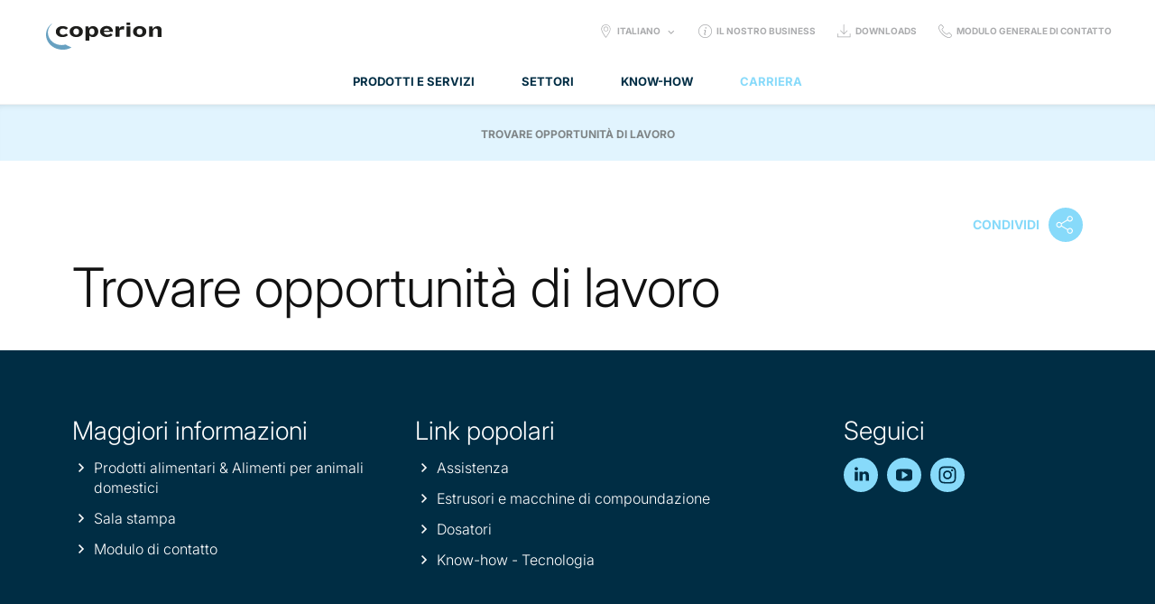

--- FILE ---
content_type: text/html; charset=utf-8
request_url: https://www.coperion.com/it/carriera/trovare-opportunita-di-lavoro
body_size: 26809
content:
<!doctype html>
<html class="no-js" lang="it" prefix="og: http://ogp.me/ns#">
<head>
        <meta http-equiv="X-UA-Compatible" content="IE=edge">
    <meta charset="utf-8">
    <meta name="viewport" content="width=device-width, initial-scale=1.0">


    
<title>Trovare opportunit&#xE0; di lavoro &#x2013; Coperion</title>



    <!-- global css -->
    <link rel="stylesheet" href="/css/dist/global.min.css">
    
<script src="https://cloud.ccm19.de/app.js?apiKey=2aefd4943711eb03f5a2bca9e05bc2650328a029d089a3a9&amp;domain=642bfd783e8e8716f40594c2" referrerpolicy="origin"></script>


    <!-- temporary -->
     <link rel="stylesheet" href="/css/hco_fonts.css" />
    <!-- Google Tag Manager -->
    <script>(function (w, d, s, l, i) { w[l] = w[l] || []; w[l].push({ 'gtm.start': new Date().getTime(), event: 'gtm.js' }); var f = d.getElementsByTagName(s)[0], j = d.createElement(s), dl = l != 'dataLayer' ? '&l=' + l : ''; j.async = true; j.src = 'https://www.googletagmanager.com/gtm.js?id=' + i + dl; f.parentNode.insertBefore(j, f); })(window, document, 'script', 'dataLayer', 'GTM-K8ZQDXX');</script>
    <!-- End Google Tag Manager -->
    <!-- head js -->
    <script type="text/javascript" src="/js/dist/head.min.js"></script>

    

    <!-- polyfill scripts -->
    <script>
        // picture support tests
        var image = new Image();
        if (!'srcset' in image || !'sizes' in image || !window.HTMLPictureElement) {
            loadJS('/js/_vendor/picturefill.min.js');
        }
    </script>
    <!--[if lte IE 9]>
        <script src="/js/_packages/old-ie-alert.js"></script>
        <script src="/js/_vendor/matchMedia.js"></script>
        <script src="/js/_vendor/matchMedia.addListener.js"></script>
    <![endif]-->
    <!-- prefetch webfont/analytics dns -->
    <link rel="dns-prefetch" href="//cloud.typography.com" />
    <link rel="dns-prefetch" href="//www.google-analytics.com" />

    <!-- touch icons - 256px x 256px-->
    <link rel="shortcut icon" href="/icon-touch.png">
    <link rel="apple-touch-icon-precomposed" href="/icon-touch.png">

    

    <link rel="canonical" href="https://coperion.com/it/carriera/trovare-opportunita-di-lavoro">

    <link rel="alternate" hreflang="it" href="/it/carriera/trovare-opportunita-di-lavoro" />



</head>
<body>
    <!-- Google Tag Manager (noscript) -->
    <noscript>
        <iframe src="https://www.googletagmanager.com/ns.html?id=GTM-K8ZQDXX" height="0" width="0" style="display:none;visibility:hidden"></iframe>
    </noscript>
    <!-- End Google Tag Manager (noscript) -->
    <ul class="nav-bypass js-fr-bypasslinks">
        <li>
            <a class="nav-bypass__link" href="#main-content">
                Skip to main content
            </a>
        </li>
        <li>
            <a class="nav-bypass__link" href="#nav-primary">
                Skip to main navigation
            </a>
        </li>
    </ul>
    
    

<header class="site-header" id="site-header" role="banner">
    <a class="site-header__logo" href="/it">
        <svg class="site-header__logo-svg" aria-hidden="true" xmlns="http://www.w3.org/2000/svg" width="120" height="30" viewBox="0 0 120 30"><path fill="#68A1C1" d="M22.9 25.1c-1.6-.7-2.6-1.4-2.6-1.4-4.2 1.3-9.5.4-13.2-2.4C1.5 17.1 0 9.1 4.9 3.6l1.2-1.2v-.5c-.6.6-1.8 1.6-2.5 2.3-5.7 6.2-4.5 15.9 2.6 21.3 5.8 4.4 14.5 4.8 20.3 1.2 0 0-1.8-.7-3.6-1.6z" /><path fill="#1D1D1B" d="M17.1 16c-4.1 0-6.9-2.3-6.9-5.6v-.2c0-3.2 3-5.6 7-5.6 2.7 0 4.5.8 5.6 2l-1.9 1.7c-.9-.7-1.9-1.2-3.3-1.2-2 0-3.4 1.3-3.4 3.1v.3c0 1.9 1.4 3.1 3.4 3.1 1.4 0 2.4-.4 3.3-1.3l1.9 1.7c-1.4 1.3-3.1 2-5.7 2zM31.4 16c-4 0-6.9-2.4-6.9-5.6v-.3c0-3.2 3-5.5 6.9-5.5 3.9 0 6.9 2.3 6.9 5.5v.3c0 3.3-3 5.6-6.9 5.6zm2.9-5.9c0-1.7-1.1-3-2.9-3-1.9 0-3 1.3-3 3v.5c0 1.7 1 3 3 3 1.9 0 2.9-1.3 2.9-3v-.5zM48.9 16c-1.7 0-3-.5-3.9-1.5v5.3h-3.9V4.9H44l.4 1.9c.8-1.2 2.5-2.2 4.3-2.2 3.4 0 5.6 2.5 5.6 5.6v.2c0 3.1-2.6 5.6-5.4 5.6zm1.4-6c0-1.8-1-2.9-2.6-2.9s-2.7 1.2-2.7 3v.7c0 1.8 1.3 2.9 2.7 2.9 1.6 0 2.6-1.1 2.6-2.9V10zM60.2 10.8v.1c0 1.5 1.2 2.7 3.4 2.7 1.7 0 2.7-.5 3.7-1.4l1.9 1.7c-1.4 1.3-3.2 2-6.1 2-4 0-6.9-2.4-6.9-5.5v-.2c0-3.1 2.7-5.7 6.8-5.7 4.2 0 6.5 2.5 6.5 5.6v.5h-9.3zm5.7-1.4c0-1.1-1.1-2.3-2.9-2.3-1.8 0-2.8 1.1-2.8 2.3h5.7zM76.3 10.1v5.7h-4V4.9h3.5l.1 2.7c.9-2.4 2.5-3.2 5.4-2.7l-.2 3.4c-3.3-.8-4.8.4-4.8 1.8zM83.6 15.8V4.9h4v10.9h-4zm.1-12.4V.9h3.7v2.5h-3.7zM97.3 16c-4 0-6.9-2.4-6.9-5.6v-.3c0-3.2 3-5.5 6.9-5.5 3.9 0 6.9 2.3 6.9 5.5v.3c0 3.3-3 5.6-6.9 5.6zm2.9-5.9c0-1.7-1.1-3-2.9-3-1.9 0-3 1.3-3 3v.5c0 1.7 1 3 3 3 1.9 0 2.9-1.3 2.9-3v-.5zM116 15.8V9.2c0-1.3-.6-2.1-2-2.1-1.6 0-3 1.6-3 3.3v5.4h-4V4.9h3.5l.1 2.9c1.4-2.2 3.2-3.1 5.5-3.1 2.7 0 4 1.7 4 4.1v7.1H116z" /></svg>
Coperion    </a>
    <a class="off-canvas__button-open" href="#off-canvas-nav" aria-controls="off-canvas-nav" role="button" data-off-canvas-open>Open navigation</a>
    <nav class="off-canvas__container" id="off-canvas-nav" role="navigation" aria-label="Site" tabindex="0" data-off-canvas-container data-off-canvas-enable-until="nav" data-off-canvas-scroll-lock-until="nav">
            <ul class="nav-primary" id="nav-primary" data-nav-primary>
                    <li class="nav-primary__list-item">
                        <a class="nav-primary__link " href="#nav-products-it" role="button" aria-controls="nav-products-it" data-nav-toggle>prodotti e servizi</a>
                            <div class="nav-primary__dropdown" id="nav-products-it" tabindex="0">
                                <ul class="nav-secondary">
                                        <li class="nav-secondary__list-item">
                                            <a class="nav-secondary__link nav-secondary__link--icon  " href="/it/products-it/extruders-compounding-machines" data-nav-toggle="tab" data-nav-toggle-behaviour="switch">
                                                <span class="nav-secondary__svg-holder display-nav--none-min">
                                                    
<svg xmlns="http://www.w3.org/2000/svg" width="40" height="40" viewBox="1 -1 40 40"><path fill="#69A2C2" class="nav-icon__border" d="M21-1C10-1 1 8 1 19s9 20 20 20 20-9 20-20S32-1 21-1zm0 38.6C10.8 37.6 2.4 29.2 2.4 19S10.8.4 21 .4 39.6 8.8 39.6 19 31.2 37.6 21 37.6z"/><path fill="#69A2C2" class="nav-icon__icon" d="M28.1 10.7l-.4-.7c-.1-.2-.3-.3-.5-.3-.1 0-.2 0-.3.1-.3.1-.4.5-.2.7l.1.1H24l-.4-.7c-.2-.3-.5-.4-.8-.2-.1.1-.2.2-.3.4v.4l.1.1h-2.8l-.4-.7c-.1-.3-.5-.4-.8-.2-.1.1-.2.2-.3.4v.4l.1.1h-2.8l-.4-.7c-.2-.3-.5-.4-.8-.2-.1.1-.2.2-.3.4v.4l.1.1h-2.8l-.4-.7c-.2-.3-.5-.4-.8-.2-.3.1-.4.5-.2.7l.1.1h-1v7.1h5.2l.4.7c.1.3.5.4.8.2.3-.2.4-.5.2-.8l-.1-.1H18.4l.4.7c.2.3.5.4.8.2.1-.1.2-.2.3-.4 0-.2 0-.3-.1-.4l-.1-.1H22.5l.4.7c.1.3.5.4.8.2.3-.2.4-.5.2-.8l-.1-.1H26.6l.4.7c.1.3.5.4.8.2.3-.2.4-.5.2-.8l-.1-.1H30.7l.4.7c.2.3.5.4.8.2.3-.2.4-.5.2-.8l-.1-.1h.7v-6.9M10 16.9v-5.2h.6l3 5.2H10zm5.1 0l-3-5.2h2.8l3 5.2h-2.8zm4.1 0l-3-5.2H19l3 5.2h-2.8zm4.2 0l-3-5.2h2.8l3 5.2h-2.8zm4.1 0l-3-5.2h2.8l3 5.2h-2.8zm4.5 0h-.3l-3-5.2H32v5.2zM32.9 20.1h-2.2l-.4-.7c-.2-.3-.5-.4-.8-.2-.1.1-.2.2-.3.4 0 .2 0 .3.1.4l.1.1h-2.8l-.4-.7c-.1-.2-.3-.3-.5-.3-.1 0-.2 0-.3.1-.1.1-.2.2-.3.4v.4l.1.1h-2.8l-.4-.7c-.2-.3-.5-.4-.8-.2-.1.1-.2.2-.3.4v.4l.1.1h-2.8l-.4-.7c-.2-.3-.5-.4-.8-.2-.1.1-.2.2-.3.4v.4l.1.1H14l-.4-.7c-.2-.3-.5-.4-.8-.2-.3.2-.4.5-.2.8l.1.1H9.1v7.1h3.7l.4.7c.2.3.5.4.8.2.3-.2.4-.5.2-.8l-.1-.1h2.8l.4.7c.2.3.5.4.8.2.1-.1.2-.2.3-.4v-.4l-.1-.1H21l.4.7c.2.3.5.4.8.2.1-.1.2-.2.3-.4v-.4l-.1-.1h2.8l.4.7c.2.3.5.4.8.2.1-.1.2-.2.3-.4v-.4l-.1-.1h2.8l.4.7c.2.3.5.4.8.2.3-.2.4-.5.2-.8l-.1-.1h2.2v-7.1zM10 26.3v-3.8l2.2 3.8H10zm3.6 0l-3-5.2h2.8l3 5.2h-2.8zm4.1 0l-3-5.2h2.8l3 5.2h-2.8zm4.1 0l-3-5.2h2.8l3 5.2h-2.8zm4.2 0L23 21h2.8l3 5.2-2.8.1zm6 0h-1.8l-3-5.2H30l2.1 3.6-.1 1.6zm0-4l-.8-1.3h.8v1.3z"/></svg>
                                                </span>
                                                <span class="nav-secondary__svg-holder display-nav--none-max">
                                                    
<svg xmlns="http://www.w3.org/2000/svg" width="80" height="80" viewBox="21 -21 80 80"><path fill="#6BA2C0" class="nav-icon__border" d="M61-21c22.1 0 40 17.9 40 40S83.1 59 61 59 21 41.1 21 19s17.9-40 40-40zm0 78.6c21.3 0 38.6-17.3 38.6-38.6S82.3-19.6 61-19.6 22.4-2.3 22.4 19 39.7 57.6 61 57.6z"/><path fill="#6BA2C0" class="nav-icon__icon" d="M81.1 5.5h-8.2l-.6-1.1c-.3-.5-.9-.6-1.3-.4-.5.3-.6.9-.4 1.3l.1.1H66l-.6-1.1c-.4-.6-1-.7-1.4-.5-.5.3-.6.9-.4 1.3l.1.1H59l-.6-1.1c-.4-.5-1-.6-1.4-.4-.5.3-.6.9-.4 1.3l.1.1H52L51.4 4c-.3-.5-.9-.6-1.3-.4-.5.3-.6.9-.4 1.3l.1.1H45l-.6-1.1c-.3-.5-.9-.6-1.3-.4-.5.3-.6.9-.4 1.3l.1.1H41V17h8.7l.7 1.2c.2.3.5.5.8.5.2 0 .3 0 .5-.1.5-.3.6-.9.4-1.3L52 17h4.7l.7 1.2c.2.3.5.5.8.5.2 0 .3 0 .5-.1.5-.3.6-.9.4-1.3l-.3.1h4.7l.7 1.2c.2.3.5.5.8.5.2 0 .3 0 .5-.1.5-.3.6-.9.4-1.3l.1-.2h4.7l.7 1.2c.2.3.5.5.8.5.2 0 .3 0 .5-.1.5-.3.6-.9.4-1.3l-.1-.3h4.7l.7 1.2c.2.3.5.5.8.5.2 0 .3 0 .5-.1.5-.3.6-.9.4-1.3l-.1-.3h1.2v-12h-.1zM42.4 15.9V7.1h1.1l5.1 8.8h-6.2zm8.7 0L46 7.1h4.7l5.1 8.8h-4.7zm6.9 0l-5.1-8.8h4.7l5.1 8.8H58zm7 0l-5.1-8.8h4.7l5.1 8.8H65zm7 0l-5.1-8.8h4.7l5.1 8.8H72zM73.8 7h5.6v8.9h-.5L73.8 7z"/><path fill="#6BA2C0" class="nav-icon__icon" d="M81.1 20.4h-3.7l-.7-1.2c-.3-.5-.9-.6-1.3-.4-.5.3-.6.9-.4 1.3l.1.2h-4.7l-.7-1.2c-.3-.5-.9-.6-1.3-.4-.5.3-.6.9-.4 1.3l.1.2h-4.7l-.9-1.2c-.3-.5-.9-.6-1.3-.4-.5.3-.6.9-.4 1.3l.1.2h-4.7l-.7-1.2c-.3-.5-.9-.6-1.3-.4-.5.3-.6.9-.4 1.3l.1.2h-4.7l-.4-.8c-.3-.5-.9-.6-1.3-.4-.5.3-.6.9-.4 1.3l.1.2H41v12.1h6.2l.7 1.2c.2.3.5.5.8.5.2 0 .3 0 .5-.1.5-.3.6-.9.4-1.3l-.1-.2h4.7l.7 1.2c.2.3.5.5.8.5.2 0 .3 0 .5-.1.5-.3.6-.9.4-1.3l-.1-.2H61l.7 1.2c.2.3.5.5.8.5.2 0 .3 0 .5-.1.5-.3.6-.9.4-1.3l-.1-.2H68l.7 1.2c.2.3.5.5.8.5.2 0 .3 0 .5-.1.5-.3.6-.9.4-1.3l-.1-.2H75l.7 1.2c.2.3.5.5.8.5.2 0 .3 0 .5-.1.5-.3.6-.9.4-1.3l-.2-.6H81V20.4h.1zM79.6 22v2.2L78.3 22h1.3zm-37.2 8.9v-6.4l3.7 6.4h-3.7zm6.1 0l-5.1-8.8H48l5.1 8.8h-4.6zm7 0l-5.1-8.8h4.7l5.1 8.8h-4.7zm6.9 0l-5.1-8.8H62l5.1 8.8h-4.7zm7 0l-5.1-8.8H69l5.1 8.8h-4.7zm7 0l-5.1-8.8H76l3.6 6.2V31h-3.2z"/></svg>
                                                </span>
                                                <span class="nav-secondary__link-text">Estrusori e macchine di compoundazione</span>
                                            </a>
                                            <div class="nav-secondary__dropdown" data-nav-dropdown>
                                                    <div class="grid grid--wide-gutter">
                                                        <div class="grid__col col-desk--1-2">
                                                            <a class="nav-secondary__section-link " href="/it/products-it/extruders-compounding-machines" data-flare='{ "category": "Main Navigation - Site links", "action": "Click", "label": "Estrusori e macchine di compoundazione" }'>Estrusori e macchine di compoundazione</a>
                                                            <ul class="nav-tertiary">
            <li class="nav-tertiary__list-item">
                <a class="nav-tertiary__link " href="/it/products-it/extruders-compounding-machines/zsk-twin-screw-extruders" data-flare='{ "category": "Main Navigation - Site links", "action": "Click", "label": "Estrusori bivite ZSK" }'>Estrusori bivite ZSK</a>
            </li>
            <li class="nav-tertiary__list-item">
                <a class="nav-tertiary__link " href="/it/products-it/extruders-compounding-machines/sts-mc11-compounder" data-flare='{ "category": "Main Navigation - Site links", "action": "Click", "label": "Estrusore STS Mc&#xB9;&#xB9;" }'>Estrusore STS Mc&#xB9;&#xB9;</a>
            </li>
            <li class="nav-tertiary__list-item">
                <a class="nav-tertiary__link " href="/it/products-it/extruders-compounding-machines/kombiplast" data-flare='{ "category": "Main Navigation - Site links", "action": "Click", "label": " Estrusore a due stadi Kombiplast KP" }'> Estrusore a due stadi Kombiplast KP</a>
            </li>
            <li class="nav-tertiary__list-item">
                <a class="nav-tertiary__link " href="/it/products-it/extruders-compounding-machines/food-extruders" data-flare='{ "category": "Main Navigation - Site links", "action": "Click", "label": "Estrusori per prodotti alimentari ZSK Mv PLUS" }'>Estrusori per prodotti alimentari ZSK Mv PLUS</a>
            </li>
            <li class="nav-tertiary__list-item">
                <a class="nav-tertiary__link " href="/it/products-it/extruders-compounding-machines/pharma-extruders" data-flare='{ "category": "Main Navigation - Site links", "action": "Click", "label": "Estrusori per prodotti farmaceutici" }'>Estrusori per prodotti farmaceutici</a>
            </li>
            <li class="nav-tertiary__list-item">
                <a class="nav-tertiary__link " href="/it/products-it/extruders-compounding-machines/pelletizers" data-flare='{ "category": "Main Navigation - Site links", "action": "Click", "label": "Granulatore" }'>Granulatore</a>
            </li>
                                                            </ul>
                                                        </div>
                                                        <div class="grid__col col-desk--1-2 display-nav--none-max">
                                                        </div>
                                                    </div>

                                            </div>
                                                <div class="nav-secondary__dropdown-footer">
                                                        <p class="nav-secondary__footer-inline-block p color-reverse">Hai bisogno di una soluzione su misura per le tue esigenze? Siamo qui per aiutarti!</p>
                                                        <a class="nav-secondary__footer-inline-block button button--white" href="/it/modulo-generale-di-contatto" data-flare='{ "category": "Main Navigation - Call to action", "action": "Click", "label": "Estrusori e macchine di compoundazione: Contattaci" }'>Contattaci</a>
                                                </div>
                                        </li>
                                        <li class="nav-secondary__list-item">
                                            <a class="nav-secondary__link nav-secondary__link--icon  " href="/it/products-it/process-equipment" data-nav-toggle="tab" data-nav-toggle-behaviour="switch">
                                                <span class="nav-secondary__svg-holder display-nav--none-min">
                                                    
<svg xmlns="http://www.w3.org/2000/svg" width="40" height="40" viewBox="1 -1 40 40"><path fill="#6BA2C0" class="nav-icon__border" d="M21 39C10 39 1 30 1 19S10-1 21-1s20 9 20 20-9 20-20 20zM21 .4C10.7.4 2.4 8.7 2.4 19S10.7 37.6 21 37.6 39.6 29.3 39.6 19 31.3.4 21 .4z"/><path fill="#6BA2C0" class="nav-icon__icon" d="M20.3 30.1c-1.3 0-3.1-1-3.1-3.3v-5.6l-6.9-8V8.7h20.4v4.7l-7.2 7.8V25H30c.3 0 .6.2.6.6 0 .4-.4.6-.6.6h-7.8v-5.7l7.2-7.8V10H11.5v2.7l6.9 8V26.9c0 1.2.8 2 1.9 2 .9 0 1.5-.5 1.8-1.4l.1-.2H30c.4 0 .6.3.6.6 0 .4-.2.6-.6.6h-7c-.5.9-1.5 1.6-2.7 1.6z"/></svg>
                                                </span>
                                                <span class="nav-secondary__svg-holder display-nav--none-max">
                                                    
<svg xmlns="http://www.w3.org/2000/svg" width="80" height="80" viewBox="21 -21 80 80"><path fill="#6BA2C0" class="nav-icon__border" d="M61 59c-22.1 0-40-17.9-40-40s17.9-40 40-40 40 17.9 40 40-17.9 40-40 40zm0-78.6C39.7-19.6 22.4-2.3 22.4 19S39.7 57.6 61 57.6 99.6 40.3 99.6 19 82.3-19.6 61-19.6z"/><path fill="#6BA2C0" class="nav-icon__icon" d="M77.2 9.8l.1-7.5H43.5v7.2l11.7 13.4v9.8c0 2.8 2.3 5 5 5 1.9 0 3.6-1.1 4.5-2.7h11.8c.5 0 .8-.4.8-.8 0-.5-.4-.8-.8-.8h-13l-.2.6c-.5 1.3-1.8 2.2-3.2 2.2-1.9 0-3.4-1.5-3.4-3.4V22.3L45.1 8.9v-5h30.4v5.2l-12 13.1-.1.1v9.1h12.9c.5 0 .8-.4.8-.8 0-.5-.4-.8-.8-.8H65.2v-6.9l12-13.1z"/></svg>
                                                </span>
                                                <span class="nav-secondary__link-text">Apparecchiature di processo</span>
                                            </a>
                                            <div class="nav-secondary__dropdown" data-nav-dropdown>
                                                    <div class="grid grid--wide-gutter">
                                                        <div class="grid__col col-desk--1-2">
                                                            <a class="nav-secondary__section-link " href="/it/products-it/process-equipment" data-flare='{ "category": "Main Navigation - Site links", "action": "Click", "label": "Apparecchiature di processo" }'>Apparecchiature di processo</a>
                                                            <ul class="nav-tertiary">
            <li class="nav-tertiary__list-item">
                <a class="nav-tertiary__link " href="/it/products-it/process-equipment/feeders" data-flare='{ "category": "Main Navigation - Site links", "action": "Click", "label": "Dosatori" }'>Dosatori</a>
            </li>
            <li class="nav-tertiary__list-item">
                <a class="nav-tertiary__link " href="/it/products-it/process-equipment/rotary-valves" data-flare='{ "category": "Main Navigation - Site links", "action": "Click", "label": "Valvole rotative" }'>Valvole rotative</a>
            </li>
            <li class="nav-tertiary__list-item">
                <a class="nav-tertiary__link " href="/it/products-it/process-equipment/diverter-valves" data-flare='{ "category": "Main Navigation - Site links", "action": "Click", "label": "Valvole deviatrici" }'>Valvole deviatrici</a>
            </li>
            <li class="nav-tertiary__list-item">
                <a class="nav-tertiary__link " href="/it/products-it/process-equipment/vacuum-receivers-loaders" data-flare='{ "category": "Main Navigation - Site links", "action": "Click", "label": "Ricevitori e caricatori a vuoto" }'>Ricevitori e caricatori a vuoto</a>
            </li>
            <li class="nav-tertiary__list-item">
                <a class="nav-tertiary__link " href="/it/products-it/process-equipment/additional-process-equipment" data-flare='{ "category": "Main Navigation - Site links", "action": "Click", "label": "Apparecchiature di processo supplementari " }'>Apparecchiature di processo supplementari </a>
            </li>
                                                            </ul>
                                                        </div>
                                                        <div class="grid__col col-desk--1-2 display-nav--none-max">
                                                        </div>
                                                    </div>

                                            </div>
                                                <div class="nav-secondary__dropdown-footer">
                                                        <p class="nav-secondary__footer-inline-block p color-reverse">Hai bisogno di una soluzione su misura per le tue esigenze? Siamo qui per aiutarti!</p>
                                                        <a class="nav-secondary__footer-inline-block button button--white" href="/it/modulo-generale-di-contatto" data-flare='{ "category": "Main Navigation - Call to action", "action": "Click", "label": "Apparecchiature di processo: Contattaci" }'>Contattaci</a>
                                                </div>
                                        </li>
                                        <li class="nav-secondary__list-item">
                                            <a class="nav-secondary__link nav-secondary__link--icon  " href="/it/products-it/plants-systems" data-nav-toggle="tab" data-nav-toggle-behaviour="switch">
                                                <span class="nav-secondary__svg-holder display-nav--none-min">
                                                    
<svg xmlns="http://www.w3.org/2000/svg" width="40" height="40" viewBox="0 0 40 40"><path class="nav-icon__border" d="M20 0C9 0 0 9 0 20s9 20 20 20 20-9 20-20S31 0 20 0zm0 38.6C9.7 38.6 1.4 30.3 1.4 20S9.7 1.4 20 1.4 38.6 9.8 38.6 20 30.3 38.6 20 38.6z"/><path class="nav-icon__icon" d="M30.5 16.1l-1.6-.1v-4.6c0-.9-.7-1.6-1.6-1.6h-1.7c-.9 0-1.6.7-1.6 1.6v7h-1v-7c0-.9-.7-1.6-1.6-1.6h-1.7c-.9 0-1.6.7-1.6 1.6v7h-.8v.1c-.4.1-.7.5-.7 1v7.8H16v-8.9c0-.9-.7-1.6-1.6-1.6h-4c-.9 0-1.6.7-1.6 1.6v11.7H16v-1.8H16.9v-.1c.4-.1.7-.5.7-1v-7.8h.5v10.7H23V19.4h1.1v10.7H29V19.4h1.3v10.7h1v-13c-.1-.5-.4-.8-.8-1zm-.3 1v1.4h-1.3V17l1.3.1c0-.1 0 0 0 0zM25 11.4c0-.4.3-.7.7-.7h1.7c.4 0 .7.3.7.7v17.8h-3V11.4zm-2.9 0v17.8h-3V11.4c0-.4.3-.7.7-.7h1.7c.3.1.6.4.6.7zm-7.1 7v10.8H9.7V18.4c0-.4.3-.7.7-.7h4c.4.1.6.4.6.7z"/></svg>
                                                </span>
                                                <span class="nav-secondary__svg-holder display-nav--none-max">
                                                    
<svg xmlns="http://www.w3.org/2000/svg" width="80" height="80" viewBox="21 -21 80 80"><path fill="#6BA2C0" class="nav-icon__border" d="M61-21c22.1 0 40 17.9 40 40S83.1 59 61 59 21 41.1 21 19s17.9-40 40-40zm0 78.6c21.3 0 38.6-17.3 38.6-38.6S82.3-19.6 61-19.6 22.4-2.3 22.4 19 39.7 57.6 61 57.6z"/><path fill="#6BA2C0" class="nav-icon__icon" d="M80.6 11.3h.5-3.3V1.9c0-1.6-1.3-3-3-3h-3.5c-1.6 0-3 1.3-3 3v14.3h-2.6V1.8c0-1.6-1.3-3-3-3h-3.5c-1.6 0-3 1.3-3 3V16H54.5h.5c-1 0-1.8.8-1.8 1.8v15.7c0 .1-.1.3-.3.3h-1.2v-18c0-1.6-1.3-3-3-3h-8.1c-1.6 0-3 1.3-3 3v23.4h14v-3.7h1.8-.5c1 0 1.8-.8 1.8-1.8V17.9c0-.1.1-.3.3-.3h1.2v21.5h9.3V17.6h2.6v21.5h9.5V17.6h2.7c.1 0 .3.1.3.3v21.3h1.5V13.1c.3-1-.5-1.8-1.5-1.8zM50.3 37.7h-11V15.8c0-.8.7-1.5 1.5-1.5h8.1c.8 0 1.5.7 1.5 1.5v21.8h-.1zm7.6 0V1.8c0-.8.7-1.5 1.5-1.5h3.5c.8 0 1.5.7 1.5 1.5v35.9h-6.5zm18.5 0h-6.5V1.8c0-.8.7-1.5 1.5-1.5h3.5c.8 0 1.5.7 1.5 1.5v35.9zM80.2 16h-2.4v-3.2h2.7c.1 0 .3.1.3.3V16h-.6zm.4 0h.3-.3z"/></svg>
                                                </span>
                                                <span class="nav-secondary__link-text">Impianti &amp; Sistemi</span>
                                            </a>
                                            <div class="nav-secondary__dropdown" data-nav-dropdown>
                                                    <div class="grid grid--wide-gutter">
                                                        <div class="grid__col col-desk--1-2">
                                                            <a class="nav-secondary__section-link " href="/it/products-it/plants-systems" data-flare='{ "category": "Main Navigation - Site links", "action": "Click", "label": "Impianti &amp; Sistemi" }'>Impianti &amp; Sistemi</a>
                                                            <ul class="nav-tertiary">
            <li class="nav-tertiary__list-item">
                <a class="nav-tertiary__link " href="/it/products-it/plants-systems/plastics-manufacturing-plants" data-flare='{ "category": "Main Navigation - Site links", "action": "Click", "label": "Impianti di produzione di materie plastiche" }'>Impianti di produzione di materie plastiche</a>
            </li>
            <li class="nav-tertiary__list-item">
                <a class="nav-tertiary__link " href="/it/products-it/plants-systems/compounding-plants" data-flare='{ "category": "Main Navigation - Site links", "action": "Click", "label": "Impianti per compoundazione" }'>Impianti per compoundazione</a>
            </li>
            <li class="nav-tertiary__list-item">
                <a class="nav-tertiary__link " href="/it/products-it/plants-systems/plastics-processing-plants" data-flare='{ "category": "Main Navigation - Site links", "action": "Click", "label": "Impianti di trasformazione delle materie plastiche" }'>Impianti di trasformazione delle materie plastiche</a>
            </li>
            <li class="nav-tertiary__list-item">
                <a class="nav-tertiary__link " href="/it/products-it/plants-systems/pneumatic-conveying-systems" data-flare='{ "category": "Main Navigation - Site links", "action": "Click", "label": "Sistemi di trasporto pneumatico" }'>Sistemi di trasporto pneumatico</a>
            </li>
                                                            </ul>
                                                        </div>
                                                        <div class="grid__col col-desk--1-2 display-nav--none-max">
                                                        </div>
                                                    </div>

                                            </div>
                                                <div class="nav-secondary__dropdown-footer">
                                                        <p class="nav-secondary__footer-inline-block p color-reverse">Hai bisogno di una soluzione su misura per le tue esigenze? Siamo qui per aiutarti!</p>
                                                        <a class="nav-secondary__footer-inline-block button button--white" href="/it/modulo-generale-di-contatto" data-flare='{ "category": "Main Navigation - Call to action", "action": "Click", "label": "Impianti &amp; Sistemi: Contattaci" }'>Contattaci</a>
                                                </div>
                                        </li>
                                        <li class="nav-secondary__list-item">
                                            <a class="nav-secondary__link nav-secondary__link--icon  " href="/it/products-it/service" data-nav-toggle="tab" data-nav-toggle-behaviour="link">
                                                <span class="nav-secondary__svg-holder display-nav--none-min">
                                                    
<svg xmlns="http://www.w3.org/2000/svg" width="40" height="40" viewBox="1 -1 40 40"><path fill="#6BA2C0" class="nav-icon__border" d="M21 39C10 39 1 30 1 19S10-1 21-1s20 9 20 20-9 20-20 20zM21 .4C10.7.4 2.4 8.7 2.4 19S10.7 37.6 21 37.6 39.6 29.2 39.6 19 31.3.4 21 .4z"/><path fill="#6BA2C0" class="nav-icon__icon" d="M27.8 30.5c-1.2 0-2.4-.5-3.3-1.4-.6-.6-.9-1.2-1.1-1.9-.2-.7-.1-1.5.1-2.3L15 16.4c-.8.3-1.6.3-2.3.1-.7-.2-1.3-.5-1.9-1.1-1.2-1.2-1.7-3-1.2-4.7l.2-.5 2.6 2.6 1.9-.5.5-1.9-2.6-2.6.5-.2c.4-.1.9-.2 1.4-.2 1.2 0 2.4.5 3.3 1.4.6.6.9 1.2 1.1 1.9s.1 1.5-.1 2.3l8.6 8.6c.8-.3 1.6-.3 2.3-.1.7.2 1.3.5 1.9 1.1 1.2 1.2 1.7 3 1.2 4.7l-.2.5-2.6-2.6-1.9.5-.5 1.9 2.6 2.6-.5.2c-.5 0-1 .1-1.5.1zM15.2 15.6l9.2 9.2-.1.2c-.3.7-.4 1.4-.2 2.1.1.6.4 1.1.9 1.6.8.8 1.8 1.2 2.8 1.2h.6l-2-2 .7-2.6 2.6-.7 2 2c.2-1.2-.2-2.5-1.1-3.4-.5-.5-1-.8-1.6-.9-.6-.2-1.4-.1-2.1.2l-.2.1-9.2-9.2.1-.2c.3-.7.4-1.4.2-2.1-.1-.6-.4-1.1-.9-1.6-.8-.8-1.8-1.2-2.8-1.2h-.6l2 2-.7 2.6-2.6.7-2-2c-.2 1.2.2 2.5 1.1 3.4.5.5 1 .8 1.6.9.6.2 1.4.1 2.1-.2l.2-.1z"/><path fill="#6BA2C0" class="nav-icon__icon" d="M27.8 30.8c-1.3 0-2.6-.5-3.5-1.4-.6-.6-1-1.3-1.2-2-.1-.8-.1-1.6.2-2.4L15 16.7c-.8.2-1.6.3-2.3.1-.7-.2-1.4-.6-2-1.2-1.3-1.3-1.8-3.2-1.2-4.9l.3-1 2.8 2.8 1.6-.4.4-1.6-2.8-2.8 1-.3c.5-.1 1-.2 1.4-.2 1.3 0 2.6.5 3.5 1.4.6.6 1 1.3 1.2 2s.1 1.5-.1 2.2l8.3 8.3c.8-.2 1.6-.3 2.3-.1.7.2 1.4.6 2 1.2 1.3 1.3 1.8 3.2 1.2 4.9l-.3 1-2.8-2.8-1.6.4-.4 1.6 2.8 2.8-1 .3c-.5.3-1 .4-1.5.4zM15.1 16.1l8.8 8.8-.1.2c-.3.7-.3 1.5-.1 2.1.2.7.5 1.3 1 1.8.8.8 1.9 1.3 3.1 1.3.4 0 .9-.1 1.3-.2h.1l-2.4-2.4.6-2.2 2.2-.6 2.4 2.4v-.1c.5-1.6.1-3.2-1.1-4.4-.5-.5-1.1-.9-1.7-1-.7-.2-1.4-.1-2.1.1l-.2.1-8.8-8.8.1-.2c.3-.7.3-1.5.1-2.1-.2-.7-.5-1.3-1-1.8-.8-.8-1.9-1.3-3.1-1.3-.4 0-.9.1-1.3.2h-.1l2.4 2.4-.6 2.2-2.2.6-2.4-2.4v.1c-.5 1.6-.1 3.2 1.1 4.4.5.5 1.1.9 1.7 1 .7.2 1.4.1 2.1-.1l.2-.1zm12.7 14c-1.1 0-2.2-.4-3-1.2-.5-.5-.8-1.1-1-1.7-.2-.7-.1-1.5.2-2.2l-8.9-8.9c-.8.3-1.6.4-2.3.2-.6-.1-1.2-.5-1.7-1-1-1-1.4-2.3-1.2-3.6l.1-.7 2.3 2.3 2.3-.6.6-2.3L13 8l.5-.1c1.3-.2 2.7.2 3.6 1.2.5.5.8 1.1 1 1.7.2.7.1 1.5-.2 2.2l8.9 8.9c.8-.3 1.6-.4 2.3-.2.6.1 1.2.5 1.7 1 1 1 1.4 2.3 1.2 3.6v.7l-2.3-2.3-2.3.6-.6 2.3L29 30l-.5.1h-.7zM15.3 15.3l9.4 9.4-.2.4c-.3.7-.3 1.3-.2 1.9.1.5.4 1 .8 1.5.7.7 1.6 1.1 2.6 1.1L26 27.9l.8-3 3-.8 1.7 1.7c0-1-.4-1.9-1.1-2.6-.4-.4-.9-.7-1.4-.8-.6-.2-1.2-.1-1.9.2l-.4.2-9.4-9.4.2-.4c.3-.7.3-1.3.2-1.9-.1-.5-.4-1-.8-1.5-.7-.7-1.6-1.1-2.6-1.1l1.7 1.7-.8 3-3 .8-1.7-1.7c0 1 .4 1.9 1.1 2.6.4.4.9.7 1.4.8.6.2 1.2.1 1.9-.2l.4-.2z"/></svg>
                                                </span>
                                                <span class="nav-secondary__svg-holder display-nav--none-max">
                                                    
<svg xmlns="http://www.w3.org/2000/svg" width="80" height="80" viewBox="21 -21 80 80"><path fill="#6BA2C0" class="nav-icon__border" d="M61 59c-22.1 0-40-17.9-40-40s17.9-40 40-40 40 17.9 40 40-17.9 40-40 40zm0-78.6C39.7-19.6 22.4-2.3 22.4 19S39.7 57.6 61 57.6 99.6 40.3 99.6 19 82.3-19.6 61-19.6z"/><path fill="#6BA2C0" class="nav-icon__icon" d="M78.8 25.1c-1-1-2.1-1.6-3.3-1.9-1.2-.3-2.6-.2-4 .2L56.6 8.6c.5-1.4.5-2.8.2-3.9-.3-1.3-.9-2.4-1.9-3.4-1.6-1.6-3.6-2.4-5.8-2.4-.8 0-1.6.1-2.4.4l-1.1.3 4.6 4.6-.9 3.2-3.2.9-4.5-4.5-.1-.1-.3 1.1c-.9 2.9-.1 6.1 2.1 8.2 1 1 2.1 1.6 3.3 1.9 1.2.3 2.6.2 4-.2l14.8 14.8c-.5 1.4-.5 2.7-.2 3.9.3 1.3.9 2.4 1.9 3.4 1.6 1.6 3.6 2.4 5.8 2.4.8 0 1.6-.1 2.4-.4l1.1-.3-4.6-4.6.9-3.2 3.2-.9 4.5 4.5.1.1.3-1.1c.9-2.9.1-6-2-8.2zm-7.2 4.5l-1.3 4.7 3.4 3.4h-.8c-1.8 0-3.6-.7-4.9-2-.8-.8-1.3-1.7-1.6-2.7-.3-1.1-.2-2.3.3-3.5l.2-.4L51 13l-.4.2c-1.3.5-2.5.6-3.6.3-1-.2-1.9-.8-2.7-1.6-1.5-1.5-2.2-3.6-2-5.7l3.4 3.4 4.7-1.3h.1l1.3-4.7L48.4.2h.8c1.8 0 3.6.7 4.9 2 .8.8 1.3 1.7 1.6 2.7.3 1.1.2 2.3-.3 3.5l-.4.5L71 25l.4-.2c1.2-.5 2.5-.6 3.6-.3 1 .2 1.9.8 2.7 1.6 1.5 1.5 2.2 3.6 2 5.7l-3.4-3.4-4.7 1.2z"/></svg>
                                                </span>
                                                <span class="nav-secondary__link-text">Assistenza</span>
                                            </a>
                                            <div class="nav-secondary__dropdown" data-nav-dropdown>
                                                    <div class="grid">
                                                        <div class="grid__col col-desk--1-2">
                                                                <p class="nav-secondary__section-caption">Per saperne di pi&#xF9; sui nostri servizi</p>
                                                                <a class="button button--dark" href="/it/products-it/service"  data-flare='{ "category": "Main Navigation - Site links", "action": "Click", "label": "Assistenza" }'>Assistenza</a>
                                                        </div>
                                                        <div class="grid__col col-desk--1-2 display-nav--none-max">
                                                        </div>
                                                    </div>

                                            </div>
                                                <div class="nav-secondary__dropdown-footer">
                                                        <p class="nav-secondary__footer-inline-block p color-reverse">Hai bisogno di una soluzione su misura per le tue esigenze? Siamo qui per aiutarti!</p>
                                                        <a class="nav-secondary__footer-inline-block button button--white" href="/it/modulo-generale-di-contatto" data-flare='{ "category": "Main Navigation - Call to action", "action": "Click", "label": "Assistenza: Contattaci" }'>Contattaci</a>
                                                </div>
                                        </li>
                                </ul>

                                <a class="nav-primary__dropdown-close" href="#" role="button" data-nav-close>Close menu</a>
                            </div>
                    </li>
                    <li class="nav-primary__list-item">
                        <a class="nav-primary__link " href="#nav-industries-it" role="button" aria-controls="nav-industries-it" data-nav-toggle>Settori</a>
                            <div class="nav-primary__dropdown" id="nav-industries-it" tabindex="0">
                                <ul class="nav-secondary">
                                        <li class="nav-secondary__list-item">
                                            <a class="nav-secondary__link nav-secondary__link--icon  nav-secondary__link--red" href="/it/industries-it/plastics" data-nav-toggle="tab" data-nav-toggle-behaviour="link">
                                                <span class="nav-secondary__svg-holder display-nav--none-min">
                                                    
<svg xmlns="http://www.w3.org/2000/svg" width="40" height="40" viewBox="1 -1 40 40"><path fill="#CC5B6B" class="nav-icon__border" d="M21-1C9.9-1 1 7.9 1 19s8.9 20 20 20 20-8.9 20-20S32.1-1 21-1zm18.6 20c0 10.3-8.3 18.6-18.6 18.6S2.4 29.3 2.4 19 10.7.4 21 .4 39.6 8.7 39.6 19z"/><path fill="#CC5B6B" class="nav-icon__icon" d="M32.3 24.4l-3.2-5.5c-.2-.3-.6-.4-.9-.2-.2.1-.3.2-.3.4s0 .4.1.5l3.2 5.5c.2.3.2.7 0 1s-.5.5-.9.5h-5.7l1.6-1.6c.1-.1.2-.3.2-.5s-.1-.3-.2-.5c-.3-.3-.7-.3-1 0l-2.7 2.7c-.1.1-.2.3-.2.5s.1.3.2.5l2.7 2.7c.1.1.3.2.5.2s.3-.1.5-.2c.1-.1.2-.3.2-.5s-.1-.3-.2-.5l-1.6-1.6h5.7c.8 0 1.6-.4 2-1.2.4-.6.4-1.5 0-2.2zM18 26.5h-6.3c-.3 0-.7-.2-.8-.5-.2-.3-.2-.7 0-1l2.9-5 .6 2.2c.1.4.5.6.8.5.2 0 .3-.2.4-.3.1-.2.1-.3.1-.5l-1-3.8c-.1-.3-.4-.6-.8-.5l-3.8 1c-.2 0-.3.2-.4.3-.1.2-.1.3-.1.5.1.4.4.7.8.6l2.2-.6-2.9 5c-.4.7-.4 1.6 0 2.3.4.7 1.2 1.2 2 1.2H18c.4 0 .7-.3.7-.7 0-.4-.3-.7-.7-.7zM26 16c.1 0 .2 0 .3-.1.2-.1.3-.2.3-.4l1-3.7c0-.2 0-.4-.1-.5-.1-.2-.2-.3-.4-.3-.3-.1-.7.1-.8.5l-.6 2.2-2.8-5c-.4-.7-1.2-1.2-2-1.2h-.1c-.8 0-1.6.4-2 1.1l-3 5.4c-.2.3-.1.7.2.9.3.2.7.1.9-.2l3.2-5.5c.2-.3.5-.5.9-.5s.7.2.9.5l2.8 5-2.2-.6c-.3-.1-.7.1-.8.5 0 .2 0 .4.1.5s.2.3.4.3l3.7 1c0 .1.1.1.1.1z"/></svg>
                                                </span>
                                                <span class="nav-secondary__svg-holder display-nav--none-max">
                                                    
<svg xmlns="http://www.w3.org/2000/svg" width="80" height="80" viewBox="21 -21 80 80"><path fill="#CC5B6B" class="nav-icon__border" d="M61 59c-22.1 0-40-17.9-40-40s17.9-40 40-40 40 17.9 40 40-17.9 40-40 40zm0-78.6C39.7-19.6 22.4-2.3 22.4 19S39.7 57.6 61 57.6 99.6 40.3 99.6 19 82.3-19.6 61-19.6z"/><path fill="#CC5B6B" class="nav-icon__icon" d="M80.2 32.2c.7-1.1.7-2.5 0-3.7l-5.5-9.4c-.1-.3-.4-.4-.7-.4-.1 0-.3 0-.4.1-.2.1-.3.3-.4.5-.1.2 0 .4.1.6l5.5 9.4c.4.6.4 1.4 0 2s-1.1 1-1.8 1H66.3l3.3-3.3c.2-.2.2-.4.2-.6 0-.2-.1-.4-.2-.6-.2-.2-.4-.2-.6-.2s-.4.1-.6.2l-4.7 4.7c-.2.2-.2.4-.2.6s.1.4.2.6l4.7 4.7c.2.2.4.2.6.2s.4-.1.6-.2c.2-.2.2-.4.2-.6 0-.2-.1-.4-.2-.6L66.3 34H77c1.3 0 2.5-.7 3.2-1.8zM45 33.9h10.9c.5 0 .8-.4.8-.8s-.4-.8-.8-.8H45c-.7 0-1.4-.4-1.7-1-.4-.6-.3-1.4 0-2.1l5.4-9.2 1.2 4.5c.1.4.4.6.8.6h.2c.2-.1.4-.2.5-.4s.1-.4.1-.6l-1.7-6.5c-.1-.4-.4-.6-.8-.6h-.2l-6.5 1.7c-.2.1-.4.2-.5.4-.1.2-.1.4-.1.6.1.4.4.6.8.6h.2l4.5-1.2-5.4 9.2c-.7 1.1-.7 2.6 0 3.7.6 1.2 1.8 1.9 3.2 1.9zM63 11.6l6.4 1.8c.2.1.4 0 .6-.1s.3-.3.4-.5l1.8-6.4c.1-.2 0-.4-.1-.6-.1-.2-.3-.3-.5-.4h-.2c-.4 0-.7.2-.8.6l-1.3 4.5-5.2-9.3C63.5.1 62.2-.7 60.9-.7c-1.3 0-2.5.7-3.2 1.8l-5.5 9.4c-.2.4-.1.9.3 1.1.1.1.3.1.4.1.3 0 .6-.2.7-.4l5.5-9.4c.3-.6 1-1 1.7-1s1.4.4 1.8 1.1l5.2 9.3-4.3-1.3h-.2c-.4 0-.7.2-.8.6-.1.2 0 .4.1.6 0 .2.2.4.4.4z"/></svg>
                                                </span>
                                                <span class="nav-secondary__link-text">Materie plastiche</span>
                                            </a>
                                            <div class="nav-secondary__dropdown" data-nav-dropdown>
                                                    <div class="grid">
                                                        <div class="grid__col col-desk--1-2">
                                                                <p class="nav-secondary__section-caption">Scopri maggiori informazioni sulle materie plastiche e sulla nostra offerta.</p>
                                                                <a class="button button--dark" href="/it/industries-it/plastics"  data-flare='{ "category": "Main Navigation - Site links", "action": "Click", "label": "Materie plastiche" }'>Materie plastiche</a>
                                                        </div>
                                                        <div class="grid__col col-desk--1-2 display-nav--none-max">
                                                        </div>
                                                    </div>

                                            </div>
                                        </li>
                                        <li class="nav-secondary__list-item">
                                            <a class="nav-secondary__link nav-secondary__link--icon  nav-secondary__link--red" href="/it/industries-it/plastics-recycling" data-nav-toggle="tab" data-nav-toggle-behaviour="link">
                                                <span class="nav-secondary__svg-holder display-nav--none-min">
                                                    
<svg version="1.1" id="Layer_1" width="40" height="40" x="0px" y="0px" viewBox="0 0 80 80" style="enable-background:new 0 0 80 80;" xmlns="http://www.w3.org/2000/svg" xmlns:bx="https://boxy-svg.com">
  <style type="text/css">
	.st0{fill:#CC5B6B;}
</style>
  <g>
    <path fill="#7d7d7d" class="nav-icon__border" d="M 40 0 C 17.9 0 0 17.9 0 40 C 0 62.1 17.9 80 40 80 C 62.1 80 80 62.1 80 40 C 80 17.9 62.1 0 40 0 Z M 39.991 77.309 C 19.201 76.53 2.922 60.255 2.9 40 C 2.878 19.6 19.6 2.9 40 2.9 C 60.6 2.9 77.3 19.6 77.3 40 C 77.3 60.6 60.6 77.3 40 77.3 L 39.991 77.309 Z" bx:origin="0.5 0.5"/>
    <path fill="#7d7d7d" class="nav-icon__icon" d="M 58.27 23.003 L 54.857 23 L 46.157 23 L 43.8 19 C 43.209 18.983 43.795 19.011 43.2 19 L 37.32 19 C 36.811 19.019 37.32 19.008 36.8 19 L 34.357 23 L 25.557 23 L 22.24 23.1 C 21.748 23.093 21.228 24.132 21.308 24.3 C 21.265 24.468 21.823 25.497 22.23 25.437 L 24 25.5 L 26 56.6 C 26.533 59.604 29.362 61.706 31 61.6 L 48.07 61.62 C 50.83 61.62 53.869 59.478 54.5 56.6 L 56.5 25.5 L 58.23 25.454 C 58.607 25.453 59.388 25.25 59.596 24.189 C 59.56 23.805 59.758 23.211 58.257 23 L 58.27 23.003 Z M 37.421 21.04 L 43.1 21 L 44.5 23 L 36.2 23 L 37.5 21 L 37.421 21.04 Z M 52 56.487 C 51.469 57.451 50.158 59.139 48.1 59 L 32.4 59.16 C 30.041 59.383 29.016 58.124 28.46 56.487 L 26.31 25.465 L 54.16 25.465 L 52 56.487 Z"/>
    <path fill="#7d7d7d" class="nav-icon__icon" d="M 45.807 31.016 C 45.393 31.061 45.08 31.553 45.114 32.105 L 45.248 34.209 C 44.275 33.283 43.169 32.597 41.995 32.299 C 40.945 32.03 39.883 32.03 38.833 32.299 C 37.011 32.762 35.323 34.059 34.105 35.954 C 33.837 36.372 33.87 37.013 34.183 37.371 C 34.496 37.73 34.977 37.684 35.245 37.266 C 36.251 35.716 37.626 34.657 39.123 34.283 C 39.984 34.059 40.855 34.059 41.716 34.283 C 42.666 34.522 43.549 35.074 44.342 35.805 L 42.666 35.999 C 42.253 36.044 41.94 36.536 41.973 37.088 C 42.007 37.611 42.342 38.013 42.722 38.013 C 42.744 38.013 42.767 38.013 42.789 38.013 L 46.231 37.625 C 46.254 37.625 46.276 37.595 46.31 37.595 C 46.365 37.58 46.421 37.565 46.477 37.536 C 46.511 37.506 46.544 37.475 46.589 37.446 C 46.611 37.416 46.645 37.416 46.678 37.387 C 46.689 37.371 46.701 37.341 46.712 37.327 C 46.723 37.312 46.745 37.297 46.757 37.282 C 46.779 37.252 46.79 37.207 46.801 37.178 C 46.824 37.118 46.857 37.073 46.868 37.013 C 46.891 36.954 46.891 36.894 46.902 36.835 C 46.913 36.774 46.924 36.701 46.913 36.64 C 46.913 36.611 46.924 36.596 46.924 36.565 L 46.634 31.971 C 46.589 31.389 46.209 30.971 45.807 31.016 Z"/>
    <path fill="#7d7d7d" class="nav-icon__icon" d="M 39.604 48.28 C 37.961 47.976 36.605 47.273 35.52 46.065 C 35.204 45.713 34.8 45.355 34.557 44.956 C 34.325 44.569 34.118 44.146 33.972 43.713 C 33.631 42.751 33.522 41.73 33.618 40.722 L 34.666 42.176 C 34.824 42.398 35.08 42.516 35.336 42.516 C 35.494 42.516 35.665 42.469 35.799 42.376 C 36.176 42.129 36.262 41.636 36.006 41.273 L 33.863 38.293 C 33.851 38.269 33.813 38.258 33.801 38.234 C 33.765 38.188 33.728 38.153 33.68 38.118 C 33.631 38.082 33.594 38.059 33.534 38.035 C 33.51 38.024 33.484 38 33.448 37.988 C 33.424 37.977 33.412 37.988 33.387 37.977 C 33.327 37.965 33.277 37.953 33.217 37.953 C 33.169 37.953 33.119 37.953 33.071 37.953 C 33.022 37.965 32.974 37.977 32.924 37.988 C 32.876 38 32.815 38.024 32.766 38.047 C 32.754 38.059 32.73 38.059 32.705 38.071 L 29.612 40.135 C 29.235 40.381 29.149 40.873 29.405 41.238 C 29.661 41.601 30.184 41.683 30.549 41.437 L 31.963 40.487 C 31.841 41.742 31.963 43.008 32.389 44.193 C 32.583 44.721 32.815 45.226 33.107 45.707 C 33.387 46.187 33.728 46.645 34.106 47.068 C 35.433 48.546 37.26 49.566 39.268 49.941 C 39.318 49.953 39.378 49.953 39.428 49.953 C 39.817 49.953 40.158 49.694 40.231 49.308 C 40.353 48.909 40.055 48.363 39.604 48.28 Z" transform="matrix(0.999391, 0.034899, -0.034899, 0.999391, 1.555089, -1.186267)"/>
    <path fill="#7d7d7d" class="nav-icon__icon" d="M 47.383 39.392 C 47.974 40.853 47.974 42.449 47.383 43.899 C 47.212 44.315 47.001 44.708 46.751 45.09 C 46.502 45.461 46.197 45.821 45.855 46.158 C 45.107 46.889 44.174 47.462 43.148 47.866 L 43.991 46.327 C 44.199 45.944 44.003 45.495 43.568 45.315 C 43.122 45.135 42.596 45.292 42.388 45.675 L 40.664 48.811 C 40.652 48.833 40.652 48.867 40.638 48.889 C 40.625 48.934 40.598 48.979 40.598 49.035 C 40.587 49.092 40.598 49.137 40.598 49.193 C 40.598 49.226 40.587 49.249 40.598 49.283 C 40.598 49.305 40.625 49.328 40.625 49.339 C 40.625 49.361 40.625 49.373 40.638 49.395 C 40.652 49.417 40.664 49.429 40.679 49.451 C 40.705 49.507 40.742 49.552 40.782 49.597 C 40.809 49.631 40.835 49.654 40.861 49.676 C 40.913 49.721 40.967 49.743 41.021 49.777 C 41.047 49.788 41.059 49.811 41.084 49.822 L 44.753 51.295 C 44.872 51.34 45.002 51.362 45.134 51.362 C 45.463 51.362 45.791 51.205 45.935 50.924 C 46.145 50.541 45.949 50.092 45.515 49.912 L 43.832 49.238 C 45.107 48.743 46.277 48.035 47.196 47.125 C 47.605 46.72 47.974 46.282 48.275 45.821 C 48.59 45.36 48.842 44.877 49.05 44.371 C 49.774 42.606 49.774 40.65 49.05 38.875 C 48.893 38.481 48.382 38.268 47.921 38.402 C 47.474 38.571 47.223 38.998 47.383 39.392 Z" transform="matrix(0.99863, -0.052336, 0.052336, 0.99863, -2.286096, 2.421472)"/>
    <path style="fill: rgb(216, 216, 216); stroke: rgb(0, 0, 0);"/>
  </g>
</svg>
                                                </span>
                                                <span class="nav-secondary__svg-holder display-nav--none-max">
                                                    
<svg version="1.1" id="Layer_1" xmlns="http://www.w3.org/2000/svg" xmlns:xlink="http://www.w3.org/1999/xlink" x="0px" y="0px" viewBox="0 0 80 80" style="enable-background:new 0 0 80 80;" xml:space="preserve">
<style type="text/css">
	.st0{fill:#FFFFFF;}
</style>
<g>
	<path fill="#555555" class="nav-icon__border" d="M40,0C17.9,0,0,17.9,0,40c0,22.1,17.9,40,40,40s40-17.9,40-40C80,17.9,62.1,0,40,0z M40,78.6
		C18.7,78.6,1.4,61.3,1.4,40S18.7,1.4,40,1.4S78.6,18.7,78.6,40S61.3,78.6,40,78.6z"></path>
	<path fill="#555555" class="nav-icon__icon" d="M58,23.57h-3.35h-8.76l-2.41-3.1c-0.13-0.16-0.33-0.26-0.53-0.26h-5.88c-0.21,0-0.41,0.1-0.53,0.26l-2.41,3.1
		h-8.76H22c-0.37,0-0.67,0.3-0.67,0.67s0.3,0.67,0.67,0.67h2.72l2.16,30.25c0.2,2.75,2.51,4.91,5.27,4.91h15.69
		c2.76,0,5.08-2.16,5.27-4.91l2.16-30.25H58c0.37,0,0.67-0.3,0.67-0.67S58.37,23.57,58,23.57z M37.39,21.55h5.22l1.57,2.02h-8.36
		L37.39,21.55z M51.77,55.08c-0.15,2.05-1.87,3.66-3.93,3.66H32.16c-2.06,0-3.78-1.61-3.93-3.66l-2.15-30.16h27.85L51.77,55.08z"></path>
	<path fill="#555555" class="nav-icon__icon" d="M44.84,31.76c-0.37,0.03-0.65,0.36-0.62,0.73l0.12,1.41c-0.87-0.62-1.86-1.08-2.91-1.28
		c-0.94-0.18-1.89-0.18-2.83,0c-1.63,0.31-3.14,1.18-4.23,2.45c-0.24,0.28-0.21,0.71,0.07,0.95s0.71,0.21,0.95-0.07
		c0.9-1.04,2.13-1.75,3.47-2c0.77-0.15,1.55-0.15,2.32,0c0.85,0.16,1.64,0.53,2.35,1.02l-1.5,0.13c-0.37,0.03-0.65,0.36-0.62,0.73
		c0.03,0.35,0.33,0.62,0.67,0.62c0.02,0,0.04,0,0.06,0l3.08-0.26c0.02,0,0.04-0.02,0.07-0.02c0.05-0.01,0.1-0.02,0.15-0.04
		c0.03-0.02,0.06-0.04,0.1-0.06c0.02-0.02,0.05-0.02,0.08-0.04c0.01-0.01,0.02-0.03,0.03-0.04c0.01-0.01,0.03-0.02,0.04-0.03
		c0.02-0.02,0.03-0.05,0.04-0.07c0.02-0.04,0.05-0.07,0.06-0.11c0.02-0.04,0.02-0.08,0.03-0.12c0.01-0.04,0.02-0.09,0.01-0.13
		c0-0.02,0.01-0.03,0.01-0.05l-0.26-3.08C45.54,32.01,45.2,31.73,44.84,31.76z"></path>
	<path fill="#555555" class="nav-icon__icon" d="M38.84,45.98c-1.35-0.26-2.58-0.97-3.47-2c-0.26-0.3-0.48-0.61-0.68-0.95c-0.19-0.33-0.36-0.69-0.48-1.06
		c-0.28-0.82-0.37-1.69-0.29-2.55l0.86,1.24c0.13,0.19,0.34,0.29,0.55,0.29c0.13,0,0.27-0.04,0.38-0.12
		c0.31-0.21,0.38-0.63,0.17-0.94l-1.76-2.54c-0.01-0.02-0.04-0.03-0.05-0.05c-0.03-0.04-0.06-0.07-0.1-0.1
		c-0.04-0.03-0.07-0.05-0.12-0.07c-0.02-0.01-0.04-0.03-0.07-0.04c-0.02-0.01-0.03,0-0.05-0.01c-0.05-0.01-0.09-0.02-0.14-0.02
		c-0.04,0-0.08,0-0.12,0c-0.04,0.01-0.08,0.02-0.12,0.03c-0.04,0.01-0.09,0.03-0.13,0.05c-0.01,0.01-0.03,0.01-0.05,0.02l-2.54,1.76
		c-0.31,0.21-0.38,0.63-0.17,0.94c0.21,0.31,0.64,0.38,0.94,0.17l1.16-0.81c-0.1,1.07,0,2.15,0.35,3.16
		c0.16,0.45,0.35,0.88,0.59,1.29c0.23,0.41,0.51,0.8,0.82,1.16c1.09,1.26,2.59,2.13,4.24,2.45c0.04,0.01,0.09,0.01,0.13,0.01
		c0.32,0,0.6-0.22,0.66-0.55C39.45,46.4,39.21,46.05,38.84,45.98z"></path>
	<path fill="#555555" class="nav-icon__icon" d="M45.8,37.97c0.45,1.3,0.45,2.72,0,4.01c-0.13,0.37-0.29,0.72-0.48,1.06c-0.19,0.33-0.42,0.65-0.68,0.95
		c-0.57,0.65-1.28,1.16-2.06,1.52l0.64-1.37c0.16-0.34,0.01-0.74-0.32-0.9c-0.34-0.16-0.74-0.02-0.9,0.32l-1.31,2.79
		c-0.01,0.02-0.01,0.05-0.02,0.07c-0.01,0.04-0.03,0.08-0.03,0.13c-0.01,0.05,0,0.09,0,0.14c0,0.03-0.01,0.05,0,0.08
		c0,0.02,0.02,0.04,0.02,0.05c0,0.02,0,0.03,0.01,0.05c0.01,0.02,0.02,0.03,0.03,0.05c0.02,0.05,0.05,0.09,0.08,0.13
		c0.02,0.03,0.04,0.05,0.06,0.07c0.04,0.04,0.08,0.06,0.12,0.09c0.02,0.01,0.03,0.03,0.05,0.04l2.79,1.31
		c0.09,0.04,0.19,0.06,0.29,0.06c0.25,0,0.5-0.14,0.61-0.39c0.16-0.34,0.01-0.74-0.32-0.9l-1.28-0.6c0.97-0.44,1.86-1.07,2.56-1.88
		c0.31-0.36,0.59-0.75,0.82-1.16c0.24-0.41,0.43-0.84,0.59-1.29c0.55-1.57,0.55-3.31,0-4.89c-0.12-0.35-0.51-0.54-0.86-0.42
		C45.87,37.24,45.68,37.62,45.8,37.97z"></path>
</g>
</svg>
                                                </span>
                                                <span class="nav-secondary__link-text">Riciclaggio di plastica</span>
                                            </a>
                                            <div class="nav-secondary__dropdown" data-nav-dropdown>
                                                    <div class="grid">
                                                        <div class="grid__col col-desk--1-2">
                                                                <p class="nav-secondary__section-caption">Per saperne di pi&#xF9; sulle nostre tecnologie per il riciclaggio della plastica</p>
                                                                <a class="button button--dark" href="/it/industries-it/plastics-recycling"  data-flare='{ "category": "Main Navigation - Site links", "action": "Click", "label": "Riciclaggio di plastica" }'>Riciclaggio di plastica</a>
                                                        </div>
                                                        <div class="grid__col col-desk--1-2 display-nav--none-max">
                                                        </div>
                                                    </div>

                                            </div>
                                        </li>
                                        <li class="nav-secondary__list-item">
                                            <a class="nav-secondary__link nav-secondary__link--icon  nav-secondary__link--teal" href="/it/industries-it/chemicals" data-nav-toggle="tab" data-nav-toggle-behaviour="link">
                                                <span class="nav-secondary__svg-holder display-nav--none-min">
                                                    
<svg xmlns="http://www.w3.org/2000/svg" width="40" height="40" viewBox="1 -1 40 40"><path fill="#F5C46C" class="nav-icon__border" d="M21-1C9.9-1 1 7.9 1 19s8.9 20 20 20 20-8.9 20-20S32.1-1 21-1zm18.6 20c0 10.3-8.3 18.6-18.6 18.6S2.4 29.3 2.4 19 10.7.4 21 .4 39.6 8.7 39.6 19z"/><path fill="#F5C46C" class="nav-icon__icon" d="M29.6 26.2l-4.5-5.6c-1.1-1.6-1.7-3.4-1.7-5.2v-3.8c.7-.2 1.1-.8 1.1-1.4 0-.8-.7-1.5-1.5-1.5h-4.4c-.8 0-1.5.7-1.5 1.5 0 .7.5 1.3 1.1 1.4v3.8c0 1.9-.6 3.7-1.7 5.2l-4.3 5.6c-.4.5-.4 1.3-.1 1.9.3.6.9 1 1.6 1H28c.7 0 1.3-.4 1.6-1 .5-.7.4-1.4 0-1.9zm-6.1-1.9c1.1 0 2-.5 2.4-.9l2.8 3.5c.1.2.1.4 0 .6s-.3.3-.5.3H13.9c-.2 0-.4-.1-.5-.3-.1-.1-.1-.4 0-.6l2.5-3.3c1.8-.8 3.5-.7 5.9.3.5.2 1.1.4 1.7.4zm-4-8.9v-5h-.9c-.1 0-.2-.1-.2-.2s.1-.2.3-.2h4.4c.1 0 .2.1.2.2s-.1.2-.2.2h-.9v5c0 2.1.6 4.2 1.9 5.9l1 1.2c-.3.2-.8.6-1.6.6-.4 0-.8-.1-1.2-.3-1.4-.6-2.7-.9-3.9-.9-.4 0-.8 0-1.2.1l.5-.7c1.2-1.7 1.8-3.8 1.8-5.9z"/></svg>
                                                </span>
                                                <span class="nav-secondary__svg-holder display-nav--none-max">
                                                    
<svg xmlns="http://www.w3.org/2000/svg" width="80" height="80" viewBox="21 -21 80 80"><path fill="#F5C46C" class="nav-icon__border" d="M61 59c-22.1 0-40-17.9-40-40s17.9-40 40-40 40 17.9 40 40-17.9 40-40 40zm0-78.6C39.7-19.6 22.4-2.3 22.4 19S39.7 57.6 61 57.6 99.6 40.2 99.6 19 82.3-19.6 61-19.6z"/><path fill="#F5C46C" class="nav-icon__icon" d="M46 34.6c.4.9 1.4 1.4 2.4 1.4h25.1c1 0 2-.6 2.4-1.4.5-.9.4-2-.2-2.8L67.9 22c-2-2.8-3-6-3-9.4v-7l.3-.1c1-.2 1.7-1.1 1.7-2.1 0-1.2-1-2.2-2.2-2.2H57c-1.2 0-2.2 1-2.2 2.2 0 1 .7 1.9 1.7 2.1l.3.1v6.9c0 3.4-1 6.6-3 9.4l-7.5 9.8c-.6.9-.7 1.9-.3 2.9zM56.1 3.4c0-.5.4-.9.9-.9h7.7c.5 0 .9.4.9.9s-.4.9-.9.9H57c-.6 0-.9-.4-.9-.9zm-1.4 19.3c2.2-3 3.3-6.5 3.3-10.2V5.6h5.5v6.9c0 3.7 1.1 7.1 3.2 10.1l2 2.4-.3.2c-.5.4-1.6 1.1-3.1 1.1-.7 0-1.5-.2-2.3-.5-2.4-1-4.6-1.5-6.6-1.5-.7 0-1.5.1-2.2.2l-1 .2 1.5-2zm-7.4 9.8l4.4-5.8h.1c1.5-.7 2.9-1 4.5-1 1.9 0 3.9.5 6.2 1.4.9.4 1.8.6 2.8.6 1.9 0 3.3-.9 4-1.4l.3-.2 5.2 6.5c.2.4.2 1 0 1.4-.2.5-.7.8-1.2.8H48.5c-.5 0-1-.3-1.2-.8-.3-.6-.2-1.1 0-1.5z"/></svg>
                                                </span>
                                                <span class="nav-secondary__link-text">Prodotti chimici</span>
                                            </a>
                                            <div class="nav-secondary__dropdown" data-nav-dropdown>
                                                    <div class="grid">
                                                        <div class="grid__col col-desk--1-2">
                                                                <p class="nav-secondary__section-caption">Scopri maggiori informazioni sulle sostanze chimiche e sulla nostra offerta.</p>
                                                                <a class="button button--dark" href="/it/industries-it/chemicals"  data-flare='{ "category": "Main Navigation - Site links", "action": "Click", "label": "Prodotti chimici" }'>Prodotti chimici</a>
                                                        </div>
                                                        <div class="grid__col col-desk--1-2 display-nav--none-max">
                                                        </div>
                                                    </div>

                                            </div>
                                        </li>
                                        <li class="nav-secondary__list-item">
                                            <a class="nav-secondary__link nav-secondary__link--icon  nav-secondary__link--yellow" href="/it/industries-it/food-pet-food" data-nav-toggle="tab" data-nav-toggle-behaviour="link">
                                                <span class="nav-secondary__svg-holder display-nav--none-min">
                                                    
<svg xmlns="http://www.w3.org/2000/svg" width="40" height="40" viewBox="1 -1 40 40"><path fill="#94B572" class="nav-icon__border" d="M21-1C9.9-1 1 7.9 1 19s8.9 20 20 20 20-8.9 20-20S32.1-1 21-1zm18.6 20c0 10.3-8.3 18.6-18.6 18.6S2.4 29.3 2.4 19 10.7.4 21 .4 39.6 8.7 39.6 19z"/><path fill="#94B572" class="nav-icon__icon" d="M29 13.7c1-1.1 1.6-2.5 1.6-3.9v-.6H30c-1.5 0-2.9.6-4 1.6-1 1.1-1.6 2.5-1.6 3.9v.5h.6c1.6 0 2.9-.5 4-1.5zm.5-3.4c-.2 1-.6 1.9-1.3 2.5-.7.7-1.6 1.1-2.5 1.3.1-.9.6-1.8 1.3-2.5.7-.8 1.5-1.2 2.5-1.3zM30.7 17.6c-1.1-1-2.5-1.6-3.9-1.6-1.5 0-2.9.6-3.9 1.6l-.4.4.4.4c1.1 1 2.5 1.6 3.9 1.6s2.8-.6 3.9-1.6l.4-.4-.4-.4zm-1.3.3c-.7.6-1.7.9-2.7.9s-1.9-.3-2.7-.9c.8-.6 1.8-.9 2.7-.9 1 0 1.9.3 2.7.9zM21.8 17.4l.3-.5c1.1-1.1 1.7-2.5 1.7-3.9s-.6-2.9-1.7-3.9l-.4-.4-.3.3c-1 1.1-1.6 2.5-1.6 3.9 0 1.5.6 2.9 1.6 3.9l.4.6zm-.9-4.5c0-1 .3-1.9.9-2.7.6.8.9 1.7.9 2.7s-.3 1.9-.9 2.6c-.6-.7-.9-1.5-.9-2.6zM22.7 20c-1.5 0-2.9.6-3.9 1.6l-.4.4.4.4c1.1 1 2.5 1.6 3.9 1.6s2.8-.6 3.9-1.6l.4-.4-.4-.4c-1-1-2.4-1.6-3.9-1.6zm0 1c1 0 1.9.3 2.7.9-.8.6-1.7.9-2.7.9s-1.9-.3-2.7-.9c.8-.6 1.8-.9 2.7-.9zM17.8 21.3l.4-.4c1.1-1.1 1.7-2.5 1.7-3.9 0-1.5-.6-2.9-1.7-3.9l-.4-.4-.4.3c-1 1.1-1.6 2.5-1.6 3.9 0 1.5.6 2.9 1.6 3.9l.4.5zm-.9-4.4c0-1 .3-1.9.9-2.7.6.8.9 1.7.9 2.7s-.3 1.9-.9 2.6c-.6-.7-.9-1.6-.9-2.6zM18.8 24c-1.5 0-2.9.6-3.9 1.6l-.4.4.4.4c1.1 1 2.5 1.6 3.9 1.6s2.8-.6 3.9-1.6l.4-.4-.4-.4c-1.1-1-2.5-1.6-3.9-1.6zm2.6 1.9c-.8.6-1.7.9-2.7.9s-1.9-.3-2.7-.9c.7-.5 1.7-.9 2.7-.9 1 0 1.9.3 2.7.9zM14.2 17.1l-.4-.4-.4.4c-1 1.1-1.6 2.5-1.6 3.9 0 1.5.6 2.9 1.6 3.9l.4.4.4-.4c1.1-1.1 1.7-2.5 1.7-3.9s-.6-2.9-1.7-3.9zm.5 3.9c0 1-.3 1.9-.9 2.6-.6-.8-.9-1.7-.9-2.7s.3-1.9.9-2.7c.6.9.9 1.8.9 2.8zM13.71 26.797l-2.192 2.192-.778-.778 2.192-2.192z"/></svg>
                                                </span>
                                                <span class="nav-secondary__svg-holder display-nav--none-max">
                                                    
<svg xmlns="http://www.w3.org/2000/svg" width="80" height="80" viewBox="21 -21 80 80"><path fill="#94B572" class="nav-icon__border" d="M61 59c-22.1 0-40-17.9-40-40s17.9-40 40-40 40 17.9 40 40-17.9 40-40 40zm0-78.6C39.7-19.6 22.4-2.3 22.4 19S39.7 57.6 61 57.6 99.6 40.2 99.6 19 82.3-19.6 61-19.6z"/><path fill="#94B572" class="nav-icon__icon" d="M67.9 10.9v.6h.7c2.7 0 5.1-.9 7.1-2.8 1.9-2 2.9-4.5 2.9-7.1V.9h-.7c-2.7 0-5.2 1-7.1 2.9-1.9 2-2.9 4.5-2.9 7.1zm9-8.7l.4-.1-.1.4c-.3 2.1-1.1 3.8-2.6 5.1-1.4 1.4-3.2 2.3-5.1 2.5l-.4.1.1-.4c.3-1.9 1.1-3.7 2.6-5.1 1.4-1.4 3.2-2.3 5.1-2.5zM71.8 13.8c-2.7 0-5.2 1-7.1 2.9l-.4.3.4.4c2 1.9 4.5 2.9 7.1 2.9 2.6 0 5.1-1 7.1-2.9l.4-.4-.4-.4c-2-1.8-4.5-2.8-7.1-2.8zm5.2 3.3c-1.5 1.2-3.4 1.9-5.4 1.9s-3.9-.7-5.4-1.9l-.2-.2.3-.2c1.6-1.2 3.5-1.9 5.4-1.9 2 0 3.9.7 5.4 1.9l.3.2-.4.2zM62.8 14.7c1.9-1.9 3-4.4 3-7.1s-1.1-5.2-3-7.1l-.4-.4-.4.5c-1.9 2-2.9 4.5-2.9 7.1 0 2.7 1 5.2 2.9 7.1l.5.5.3-.6zm-.3-1.4l-.2-.3c-1.3-1.5-1.9-3.3-1.9-5.4 0-2 .7-3.9 1.9-5.4l.2-.3.2.3c1.2 1.5 1.8 3.5 1.8 5.4s-.6 3.8-1.8 5.3l-.2.4zM64.2 21.3c-2.7 0-5.2 1-7.1 2.9l-.4.4.4.4c2 1.9 4.5 2.9 7.1 2.9 2.6 0 5.1-1 7.1-2.9l.4-.4-.4-.4c-2-1.9-4.5-2.9-7.1-2.9zm5.4 3.4c-1.5 1.3-3.3 1.9-5.4 1.9-2 0-3.9-.7-5.4-1.9l-.3-.2.3-.2c1.5-1.2 3.4-1.9 5.4-1.9s3.9.7 5.4 1.9l.3.2-.3.2zM55 7.7l-.4.4c-1.9 2-2.9 4.5-2.9 7.1 0 2.7 1 5.2 2.9 7.1l.4.4.4-.4c1.9-1.9 3-4.4 3-7.1 0-2.6-1.1-5.2-3-7.1l-.4-.4zm.2 12.7l-.2.3-.2-.3c-1.3-1.5-1.9-3.3-1.9-5.4 0-2 .7-3.9 1.9-5.4l.2-.3.2.3c1.2 1.5 1.9 3.5 1.9 5.4 0 2.1-.6 3.9-1.9 5.4zM63.9 31.6c-2-1.9-4.5-2.9-7.1-2.9-2.7 0-5.2 1-7.1 2.9l-.3.4.4.4c2 1.9 4.5 2.9 7.1 2.9s5.1-1 7.1-2.9l.4-.4-.5-.4zm-1.8.5c-1.5 1.3-3.3 1.9-5.4 1.9-2 0-3.9-.7-5.4-1.9l-.3-.2.3-.2c1.5-1.1 3.4-1.8 5.3-1.9 2 0 3.9.7 5.4 1.9l.3.2-.2.2zM47.6 15.2l-.4.4c-1.9 2-2.9 4.5-2.9 7.1 0 2.7 1 5.2 2.9 7.1l.4.4.4-.4c1.9-1.9 3-4.4 3-7.1 0-2.6-1.1-5.2-3-7.1l-.4-.4zm.2 12.8l-.2.3-.2-.3c-1.3-1.5-1.9-3.3-1.9-5.4 0-2 .7-3.9 1.9-5.4l.2-.3.2.3c1.2 1.5 1.8 3.5 1.8 5.4 0 2-.6 3.9-1.8 5.4zM46.848 33.574l-3.536 3.536-.919-.92 3.536-3.535z"/></svg>
                                                </span>
                                                <span class="nav-secondary__link-text">Prodotti alimentari &amp; Alimenti per animali domestici</span>
                                            </a>
                                            <div class="nav-secondary__dropdown" data-nav-dropdown>
                                                    <div class="grid">
                                                        <div class="grid__col col-desk--1-2">
                                                                <p class="nav-secondary__section-caption">Scopri maggiori informazioni sui prodotti alimentari e mangimi per animali e sulla nostra offerta.</p>
                                                                <a class="button button--dark" href="/it/industries-it/food-pet-food"  data-flare='{ "category": "Main Navigation - Site links", "action": "Click", "label": "Prodotti alimentari &amp; Alimenti per animali domestici" }'>Prodotti alimentari &amp; Alimenti per animali domestici</a>
                                                        </div>
                                                        <div class="grid__col col-desk--1-2 display-nav--none-max">
                                                        </div>
                                                    </div>

                                            </div>
                                        </li>
                                        <li class="nav-secondary__list-item">
                                            <a class="nav-secondary__link nav-secondary__link--icon  nav-secondary__link--green" href="/it/industries-it/pharmaceutical" data-nav-toggle="tab" data-nav-toggle-behaviour="link">
                                                <span class="nav-secondary__svg-holder display-nav--none-min">
                                                    
<svg xmlns="http://www.w3.org/2000/svg" width="40" height="40" viewBox="1 -1 40 40"><path fill="#61B2B1" class="nav-icon__border" d="M21-1C9.9-1 1 7.9 1 19s8.9 20 20 20 20-8.9 20-20S32.1-1 21-1zm18.6 20c0 10.3-8.3 18.6-18.6 18.6S2.4 29.3 2.4 19 10.7.4 21 .4 39.6 8.7 39.6 19z"/><path fill="#61B2B1" class="nav-icon__icon" d="M30.3 20.1c-1-1-2.2-1.5-3.5-1.5-2.7 0-4.9 2.2-4.9 4.9 0 1.3.5 2.5 1.4 3.4l.1.1c.9.9 2.1 1.4 3.4 1.4 2.7 0 4.9-2.2 4.9-4.9 0-1.3-.5-2.5-1.4-3.4zm-1.6.4l-4.9 4.9c-.4-.6-.6-1.3-.6-2 0-1.9 1.6-3.5 3.5-3.5.8 0 1.5.3 2 .6zm1.6 3c0 1.9-1.6 3.5-3.5 3.5-.7 0-1.4-.2-2-.6l4.9-4.9c.4.6.6 1.3.6 2zM23.6 11c-.9-.9-2-1.3-3.2-1.3s-2.4.5-3.2 1.3l-5.5 5.5c-.9.9-1.3 2-1.3 3.2s.5 2.4 1.3 3.2c.9.9 2 1.3 3.2 1.3 1.2 0 2.4-.5 3.2-1.3l5.5-5.5c1.8-1.7 1.8-4.6 0-6.4zm-4.2 8.7L17.1 22c-.6.6-1.4.9-2.3.9-.9 0-1.7-.3-2.3-.9s-.9-1.4-.9-2.3.3-1.7.9-2.3l2.3-2.3 4.6 4.6zm3.3-3.2l-2.3 2.3-4.5-4.5 2.3-2.3c.6-.6 1.4-.9 2.3-.9s1.7.3 2.3.9c1.1 1.2 1.1 3.2-.1 4.5z"/></svg>
                                                </span>
                                                <span class="nav-secondary__svg-holder display-nav--none-max">
                                                    
<svg xmlns="http://www.w3.org/2000/svg" width="80" height="80" viewBox="21 -21 80 80"><path fill="#61B2B1" class="nav-icon__border" d="M61 59c-22.1 0-40-17.9-40-40s17.9-40 40-40 40 17.9 40 40-17.9 40-40 40zm0-78.6C39.7-19.6 22.4-2.3 22.4 19S39.7 57.6 61 57.6 99.6 40.3 99.6 19 82.3-19.6 61-19.6z"/><path fill="#61B2B1" class="nav-icon__icon" d="M65.4 4.4c-1.5-1.5-3.4-2.3-5.5-2.3s-4 .8-5.5 2.3l-10 10c-3 3-3 8 0 11 1.5 1.5 3.4 2.3 5.5 2.3s4-.8 5.5-2.3l10-10c3-3 3-8 0-11zm-11 20.1c-1.2 1.2-2.9 1.9-4.6 1.9-1.7 0-3.4-.7-4.6-1.9-2.5-2.5-2.5-6.7 0-9.2l4.6-4.6L59 20l-4.6 4.5zm5.5-5.4l-9.2-9.2 4.6-4.6c1.2-1.2 2.9-1.9 4.6-1.9 1.7 0 3.4.7 4.6 1.9 2.5 2.5 2.5 6.7 0 9.2l-4.6 4.6zM77.5 21c-1.6-1.5-3.6-2.5-5.9-2.5-4.6 0-8.4 3.8-8.4 8.4 0 2.3.9 4.4 2.4 5.9s3.6 2.4 5.9 2.4c4.6 0 8.4-3.8 8.4-8.4.1-2.2-.9-4.2-2.4-5.8zm-13 5.9c0-3.9 3.2-7.1 7.1-7.1 1.7 0 3.3.6 4.5 1.6l-10 10c-1-1.2-1.6-2.7-1.6-4.5zm7.1 7.1c-1.7 0-3.3-.6-4.5-1.6l10-10c1 1.2 1.6 2.8 1.6 4.5 0 3.9-3.2 7.1-7.1 7.1z"/></svg>
                                                </span>
                                                <span class="nav-secondary__link-text">Prodotti farmaceutici</span>
                                            </a>
                                            <div class="nav-secondary__dropdown" data-nav-dropdown>
                                                    <div class="grid">
                                                        <div class="grid__col col-desk--1-2">
                                                                <p class="nav-secondary__section-caption">Scopri maggiori informazioni sui prodotti farmaceutici e sulla nostra offerta.</p>
                                                                <a class="button button--dark" href="/it/industries-it/pharmaceutical"  data-flare='{ "category": "Main Navigation - Site links", "action": "Click", "label": "Prodotti farmaceutici" }'>Prodotti farmaceutici</a>
                                                        </div>
                                                        <div class="grid__col col-desk--1-2 display-nav--none-max">
                                                        </div>
                                                    </div>

                                            </div>
                                        </li>
                                        <li class="nav-secondary__list-item">
                                            <a class="nav-secondary__link nav-secondary__link--icon  nav-secondary__link--purple" href="/it/industries-it/minerals" data-nav-toggle="tab" data-nav-toggle-behaviour="link">
                                                <span class="nav-secondary__svg-holder display-nav--none-min">
                                                    
<svg xmlns="http://www.w3.org/2000/svg" width="40" height="40" viewBox="1 -1 40 40">
  <path class="nav-icon__border" fill="#8574b4" d="M21-1C9.9-1 1 7.9 1 19s8.9 20 20 20 20-8.9 20-20S32.1-1 21-1zm18.6 20c0 10.3-8.3 18.6-18.6 18.6S2.4 29.3 2.4 19 10.7.4 21 .4 39.6 8.7 39.6 19z"/>
  <g transform="matrix(0.5, 0, 0, 0.5, 1.00463, -1.004627)">
    <path class="nav-icon__icon" fill="#8574b4" d="M 61.39 25.007 L 56.02 25.007 L 56.02 24.027 C 56.02 23.737 55.78 23.497 55.49 23.497 L 51.26 23.497 L 51.26 20.207 C 51.26 19.917 51.02 19.677 50.73 19.677 L 48.2 19.677 C 47.91 19.677 47.67 19.917 47.67 20.207 L 47.67 23.497 L 43.25 23.497 C 42.96 23.497 42.73 23.737 42.73 24.027 L 42.73 25.007 L 25.91 25.007 C 25.62 25.007 25.39 25.247 25.39 25.537 L 25.39 28.067 C 25.39 28.357 25.62 28.597 25.91 28.597 L 33.37 28.597 L 33.37 32.657 L 34.42 32.657 L 34.42 28.597 L 42.73 28.597 L 42.73 31.147 C 42.73 31.437 42.96 31.677 43.25 31.677 L 47.67 31.677 L 47.67 53.257 C 45.8 53.927 44.45 55.697 44.45 57.787 L 44.45 59.107 C 44.45 59.397 44.68 59.637 44.97 59.637 L 54.14 59.637 C 54.43 59.637 54.67 59.397 54.67 59.107 L 54.67 57.787 C 54.67 55.617 53.22 53.797 51.25 53.187 L 51.25 31.677 L 55.48 31.677 C 55.77 31.677 56.01 31.437 56.01 31.147 L 56.01 28.597 L 61.38 28.597 C 61.67 28.597 61.91 28.357 61.91 28.067 L 61.91 25.537 C 61.91 25.247 61.67 25.007 61.38 25.007 L 61.39 25.007 Z M 42.74 27.537 L 26.44 27.537 L 26.44 26.057 L 42.74 26.057 L 42.74 27.537 Z M 48.74 20.727 L 50.22 20.727 L 50.22 23.497 L 48.74 23.497 L 48.74 20.727 Z M 53.65 57.767 L 53.65 58.557 L 45.53 58.557 L 45.53 57.767 C 45.53 56.257 46.42 54.967 47.7 54.367 C 47.98 54.237 48.27 54.127 48.58 54.067 C 48.64 54.057 48.7 54.067 48.75 54.047 C 48.93 54.017 49.12 53.987 49.31 53.987 L 49.88 53.987 C 49.88 53.987 49.96 53.997 50 53.997 C 50.08 53.997 50.15 54.017 50.23 54.017 C 50.6 54.047 50.95 54.127 51.28 54.257 C 52.67 54.817 53.65 56.167 53.65 57.757 L 53.65 57.767 Z M 49.49 51.047 L 50.22 51.047 L 50.22 52.997 C 50.03 52.977 49.96 52.957 49.76 52.937 L 49.3 52.937 C 49.11 52.937 48.93 52.967 48.74 52.997 L 48.74 51.047 C 48.74 51.047 49.49 51.047 49.49 51.047 Z M 48.74 50.517 L 48.74 31.657 L 50.22 31.657 L 50.22 50.517 L 48.74 50.517 Z M 54.98 30.607 L 43.8 30.607 L 43.8 24.537 L 54.98 24.537 L 54.98 30.607 Z M 60.88 27.527 L 56.04 27.527 L 56.04 26.047 L 60.88 26.047 L 60.88 27.527 Z" style="stroke-miterlimit: 8.05; stroke-width: 2px;"/>
    <path class="nav-icon__icon" fill="#8574b4" d="M 42.94 45.11 L 42.94 59.39 C 42.94 59.666 42.716 59.89 42.44 59.89 L 17.76 59.89 C 17.484 59.89 17.26 59.666 17.26 59.39 L 17.26 42.92 C 17.26 42.644 17.484 42.42 17.76 42.42 L 28.65 42.42 C 28.926 42.42 29.15 42.644 29.15 42.92 L 29.15 48.92 L 36.3 48.92 L 36.3 45.11 C 36.3 44.834 36.524 44.61 36.8 44.61 L 42.44 44.61 C 42.716 44.61 42.94 44.834 42.94 45.11 Z M 37.3 45.61 L 37.3 49.42 C 37.3 49.696 37.076 49.92 36.8 49.92 L 28.65 49.92 C 28.374 49.92 28.15 49.696 28.15 49.42 L 28.15 43.42 L 18.26 43.42 L 18.26 58.89 L 41.94 58.89 L 41.94 45.61 Z" style="stroke-width: 2px;"/>
    <path class="nav-icon__icon" fill="#8574b4" d="M 30.78 32.48 L 37.43 32.48 C 37.706 32.48 37.93 32.704 37.93 32.98 L 37.93 38.46 C 37.93 38.736 37.706 38.96 37.43 38.96 L 30.78 38.96 C 30.504 38.96 30.28 38.736 30.28 38.46 L 30.28 32.98 C 30.28 32.704 30.504 32.48 30.78 32.48 Z M 31.28 37.96 L 36.93 37.96 L 36.93 33.48 L 31.28 33.48 Z" style="stroke-width: 2px;"/>
  </g>
</svg>
                                                </span>
                                                <span class="nav-secondary__svg-holder display-nav--none-max">
                                                    
<svg xmlns="http://www.w3.org/2000/svg" width="80" height="80" viewBox="21 -21 80 80">
  <g transform="translate(21,-21)">
    <path class="nav-icon__border" fill="#8574b4" d="m11.7,68.3C-3.9,52.7-3.9,27.4,11.7,11.7c15.6-15.6,40.9-15.6,56.6,0,15.6,15.6,15.6,40.9,0,56.6-15.6,15.6-41,15.6-56.6,0ZM67.3,12.7C52.2-2.4,27.7-2.4,12.7,12.7s-15.1,39.6,0,54.6c15.1,15,39.6,15.1,54.6,0s15.1-39.5,0-54.6Z"/>
    <path class="nav-icon__icon" fill="#8574b4" d="M 61.39 25.007 L 56.02 25.007 L 56.02 24.027 C 56.02 23.737 55.78 23.497 55.49 23.497 L 51.26 23.497 L 51.26 20.207 C 51.26 19.917 51.02 19.677 50.73 19.677 L 48.2 19.677 C 47.91 19.677 47.67 19.917 47.67 20.207 L 47.67 23.497 L 43.25 23.497 C 42.96 23.497 42.73 23.737 42.73 24.027 L 42.73 25.007 L 25.91 25.007 C 25.62 25.007 25.39 25.247 25.39 25.537 L 25.39 28.067 C 25.39 28.357 25.62 28.597 25.91 28.597 L 33.37 28.597 L 33.37 32.657 L 34.42 32.657 L 34.42 28.597 L 42.73 28.597 L 42.73 31.147 C 42.73 31.437 42.96 31.677 43.25 31.677 L 47.67 31.677 L 47.67 53.257 C 45.8 53.927 44.45 55.697 44.45 57.787 L 44.45 59.107 C 44.45 59.397 44.68 59.637 44.97 59.637 L 54.14 59.637 C 54.43 59.637 54.67 59.397 54.67 59.107 L 54.67 57.787 C 54.67 55.617 53.22 53.797 51.25 53.187 L 51.25 31.677 L 55.48 31.677 C 55.77 31.677 56.01 31.437 56.01 31.147 L 56.01 28.597 L 61.38 28.597 C 61.67 28.597 61.91 28.357 61.91 28.067 L 61.91 25.537 C 61.91 25.247 61.67 25.007 61.38 25.007 L 61.39 25.007 Z M 42.74 27.537 L 26.44 27.537 L 26.44 26.057 L 42.74 26.057 L 42.74 27.537 Z M 48.74 20.727 L 50.22 20.727 L 50.22 23.497 L 48.74 23.497 L 48.74 20.727 Z M 53.65 57.767 L 53.65 58.557 L 45.53 58.557 L 45.53 57.767 C 45.53 56.257 46.42 54.967 47.7 54.367 C 47.98 54.237 48.27 54.127 48.58 54.067 C 48.64 54.057 48.7 54.067 48.75 54.047 C 48.93 54.017 49.12 53.987 49.31 53.987 L 49.88 53.987 C 49.88 53.987 49.96 53.997 50 53.997 C 50.08 53.997 50.15 54.017 50.23 54.017 C 50.6 54.047 50.95 54.127 51.28 54.257 C 52.67 54.817 53.65 56.167 53.65 57.757 L 53.65 57.767 Z M 49.49 51.047 L 50.22 51.047 L 50.22 52.997 C 50.03 52.977 49.96 52.957 49.76 52.937 L 49.3 52.937 C 49.11 52.937 48.93 52.967 48.74 52.997 L 48.74 51.047 C 48.74 51.047 49.49 51.047 49.49 51.047 Z M 48.74 50.517 L 48.74 31.657 L 50.22 31.657 L 50.22 50.517 L 48.74 50.517 Z M 54.98 30.607 L 43.8 30.607 L 43.8 24.537 L 54.98 24.537 L 54.98 30.607 Z M 60.88 27.527 L 56.04 27.527 L 56.04 26.047 L 60.88 26.047 L 60.88 27.527 Z"/>
    <path class="nav-icon__icon" fill="#8574b4" d="M 42.94 45.11 L 42.94 59.39 C 42.94 59.666 42.716 59.89 42.44 59.89 L 17.76 59.89 C 17.484 59.89 17.26 59.666 17.26 59.39 L 17.26 42.92 C 17.26 42.644 17.484 42.42 17.76 42.42 L 28.65 42.42 C 28.926 42.42 29.15 42.644 29.15 42.92 L 29.15 48.92 L 36.3 48.92 L 36.3 45.11 C 36.3 44.834 36.524 44.61 36.8 44.61 L 42.44 44.61 C 42.716 44.61 42.94 44.834 42.94 45.11 Z M 37.3 45.61 L 37.3 49.42 C 37.3 49.696 37.076 49.92 36.8 49.92 L 28.65 49.92 C 28.374 49.92 28.15 49.696 28.15 49.42 L 28.15 43.42 L 18.26 43.42 L 18.26 58.89 L 41.94 58.89 L 41.94 45.61 Z" />
    <path class="nav-icon__icon" fill="#8574b4" d="M 30.78 32.48 L 37.43 32.48 C 37.706 32.48 37.93 32.704 37.93 32.98 L 37.93 38.46 C 37.93 38.736 37.706 38.96 37.43 38.96 L 30.78 38.96 C 30.504 38.96 30.28 38.736 30.28 38.46 L 30.28 32.98 C 30.28 32.704 30.504 32.48 30.78 32.48 Z M 31.28 37.96 L 36.93 37.96 L 36.93 33.48 L 31.28 33.48 Z"/>
  </g>
</svg>
                                                </span>
                                                <span class="nav-secondary__link-text">Minerali</span>
                                            </a>
                                            <div class="nav-secondary__dropdown" data-nav-dropdown>
                                                    <div class="grid">
                                                        <div class="grid__col col-desk--1-2">
                                                                <p class="nav-secondary__section-caption">Scopri maggiori informazioni sui minerali e sulla nostra offerta.</p>
                                                                <a class="button button--dark" href="/it/industries-it/minerals"  data-flare='{ "category": "Main Navigation - Site links", "action": "Click", "label": "Minerali" }'>Minerali</a>
                                                        </div>
                                                        <div class="grid__col col-desk--1-2 display-nav--none-max">
                                                        </div>
                                                    </div>

                                            </div>
                                        </li>
                                        <li class="nav-secondary__list-item">
                                            <a class="nav-secondary__link nav-secondary__link--icon  nav-secondary__link--pink" href="/it/industries-it/nonwovens" data-nav-toggle="tab" data-nav-toggle-behaviour="link">
                                                <span class="nav-secondary__svg-holder display-nav--none-min">
                                                    
<svg xmlns="http://www.w3.org/2000/svg" width="40" height="40" viewBox="1 -1 40 40"><path fill="#D186B0" class="nav-icon__border" d="M21-1C9.9-1 1 7.9 1 19s8.9 20 20 20 20-8.9 20-20S32.1-1 21-1zm18.6 20c0 10.3-8.3 18.6-18.6 18.6S2.4 29.3 2.4 19 10.7.4 21 .4 39.6 8.7 39.6 19z"/><path fill="#D186B0" class="nav-icon__icon" d="M30.7 22.4c-.3-.3-.7-.3-1 0-.1.1-2 1.9-4.1 1.9s-4.1-1.9-4.1-1.9c-.2-.2-2.4-2.3-5.1-2.3s-5 2.2-5.1 2.3c-.1.1-.2.3-.2.5s.1.4.2.5c.3.3.8.3 1 0 .1-.1 2-1.9 4.1-1.9s4.1 1.9 4.1 1.9c.1.1 2.4 2.3 5.1 2.3s4.9-2.1 5.1-2.3c.1-.1.2-.3.2-.5s-.1-.4-.2-.5z"/><path fill="#D186B0" class="nav-icon__icon" d="M30.7 18.5c-.3-.3-.7-.3-1 0-.1.1-2 1.9-4.1 1.9s-4-1.8-4.1-1.9c-.2-.2-2.4-2.3-5.1-2.3s-5 2.2-5.1 2.3c-.1.1-.2.3-.2.5s.1.4.2.5c.3.3.7.3 1 0 .1-.1 2-1.9 4.1-1.9s4.1 1.9 4.1 1.9c.1.1 2.4 2.3 5.1 2.3s4.9-2.1 5.1-2.3c.3-.3.3-.7 0-1z"/><path fill="#D186B0" class="nav-icon__icon" d="M30.7 14.6c-.3-.3-.7-.3-1 0-.1.1-2 1.9-4.1 1.9s-4.1-1.9-4.1-1.9c-.2-.2-2.4-2.3-5.1-2.3s-5 2.2-5.1 2.3-.2.3-.2.5.1.4.2.5c.3.3.7.3 1 0 .1-.1 2-1.9 4.1-1.9s4.1 1.9 4.1 1.9c.1.1 2.4 2.3 5.1 2.3s4.9-2.1 5.1-2.3c.1-.1.2-.3.2-.5s-.1-.4-.2-.5z"/></svg>
                                                </span>
                                                <span class="nav-secondary__svg-holder display-nav--none-max">
                                                    
<svg xmlns="http://www.w3.org/2000/svg" width="80" height="80" viewBox="21 -21 80 80"><path fill="#D186B0" class="nav-icon__border" d="M61 59c-22.1 0-40-17.9-40-40s17.9-40 40-40 40 17.9 40 40-17.9 40-40 40zm0-78.6C39.7-19.6 22.4-2.3 22.4 19S39.8 57.6 61 57.6 99.6 40.3 99.6 19 82.3-19.6 61-19.6z"/><path fill="#D186B0" class="nav-icon__icon" d="M69.8 29c-5 0-9.2-4.1-9.3-4.3 0 0-3.9-3.8-8.3-3.8s-8.2 3.8-8.3 3.8c-.3.3-.8.3-1.1 0-.3-.3-.3-.8 0-1.1.2-.2 4.3-4.3 9.3-4.3s9.2 4.1 9.3 4.3c0 0 3.9 3.8 8.3 3.8s8.2-3.8 8.3-3.8c.3-.3.8-.3 1.1 0s.3.8 0 1.1c-.1.2-4.3 4.3-9.3 4.3z"/><path fill="#D186B0" class="nav-icon__icon" d="M69.8 22.9c-5 0-9.2-4.1-9.3-4.3 0 0-3.9-3.8-8.3-3.8s-8.2 3.8-8.3 3.8c-.3.3-.8.3-1.1 0-.3-.3-.3-.8 0-1.1.2-.2 4.3-4.3 9.3-4.3s9.2 4.1 9.3 4.3c0 0 3.9 3.8 8.3 3.8s8.2-3.8 8.3-3.8c.3-.3.8-.3 1.1 0s.3.8 0 1.1c-.1.2-4.3 4.3-9.3 4.3z"/><path fill="#D186B0" class="nav-icon__icon" d="M69.8 16.8c-5 0-9.2-4.1-9.3-4.3 0 0-3.9-3.8-8.3-3.8s-8.2 3.8-8.3 3.8c-.3.3-.8.3-1.1 0-.3-.3-.3-.8 0-1.1.2-.2 4.3-4.3 9.3-4.3s9.2 4.1 9.3 4.3c0 0 3.9 3.8 8.3 3.8s8.2-3.8 8.3-3.8c.3-.3.8-.3 1.1 0s.3.8 0 1.1c-.1.2-4.3 4.3-9.3 4.3z"/></svg>
                                                </span>
                                                <span class="nav-secondary__link-text">Non tessuti</span>
                                            </a>
                                            <div class="nav-secondary__dropdown" data-nav-dropdown>
                                                    <div class="grid">
                                                        <div class="grid__col col-desk--1-2">
                                                                <p class="nav-secondary__section-caption">Scopri maggiori informazioni sui non tessuti e sulla nostra offerta.</p>
                                                                <a class="button button--dark" href="/it/industries-it/nonwovens"  data-flare='{ "category": "Main Navigation - Site links", "action": "Click", "label": "Non tessuti" }'>Non tessuti</a>
                                                        </div>
                                                        <div class="grid__col col-desk--1-2 display-nav--none-max">
                                                        </div>
                                                    </div>

                                            </div>
                                        </li>
                                </ul>

                                <a class="nav-primary__dropdown-close" href="#" role="button" data-nav-close>Close menu</a>
                            </div>
                    </li>
                    <li class="nav-primary__list-item">
                        <a class="nav-primary__link " href="#nav-know-how-it" role="button" aria-controls="nav-know-how-it" data-nav-toggle>Know-how</a>
                            <div class="nav-primary__dropdown" id="nav-know-how-it" tabindex="0">
                                <ul class="nav-secondary">
                                        <li class="nav-secondary__list-item">
                                            <a class="nav-secondary__link  " href="/it/know-how-it/technology" data-nav-toggle="tab" data-nav-toggle-behaviour="switch">
                                                <span class="nav-secondary__svg-holder display-nav--none-min">
                                                    

                                                </span>
                                                <span class="nav-secondary__svg-holder display-nav--none-max">
                                                    

                                                </span>
                                                <span class="nav-secondary__link-text">Tecnologia</span>
                                            </a>
                                            <div class="nav-secondary__dropdown" data-nav-dropdown>
                                                    <div class="grid grid--wide-gutter">
                                                        <div class="grid__col col-desk--1-2">
                                                            <a class="nav-secondary__section-link " href="/it/know-how-it/technology" data-flare='{ "category": "Main Navigation - Site links", "action": "Click", "label": "Tecnologia" }'>Tecnologia</a>
                                                            <ul class="nav-tertiary">
            <li class="nav-tertiary__list-item">
                <a class="nav-tertiary__link " href="/it/know-how-it/technology/extrusion-technology" data-flare='{ "category": "Main Navigation - Site links", "action": "Click", "label": "Tecnologia di estrusione" }'>Tecnologia di estrusione</a>
            </li>
            <li class="nav-tertiary__list-item">
                <a class="nav-tertiary__link " href="/it/know-how-it/technology/feeding-technology" data-flare='{ "category": "Main Navigation - Site links", "action": "Click", "label": "Tecnologia di dosaggio" }'>Tecnologia di dosaggio</a>
            </li>
            <li class="nav-tertiary__list-item">
                <a class="nav-tertiary__link " href="/it/know-how-it/technology/material-handling-technologies" data-flare='{ "category": "Main Navigation - Site links", "action": "Click", "label": "Tecnologia di movimentazione dei materiali" }'>Tecnologia di movimentazione dei materiali</a>
            </li>
                                                            </ul>
                                                        </div>
                                                        <div class="grid__col col-desk--1-2 display-nav--none-max">
                                                        </div>
                                                    </div>

                                            </div>
                                                <div class="nav-secondary__dropdown-footer">
                                                        <p class="nav-secondary__footer-inline-block p color-reverse">Hai bisogno di una soluzione su misura per le tue esigenze? Siamo qui per aiutarti!</p>
                                                        <a class="nav-secondary__footer-inline-block button button--white" href="/it/modulo-generale-di-contatto" data-flare='{ "category": "Main Navigation - Call to action", "action": "Click", "label": "Tecnologia: Contattaci" }'>Contattaci</a>
                                                </div>
                                        </li>
                                        <li class="nav-secondary__list-item">
                                            <a class="nav-secondary__link  " href="/it/know-how-it/research-development" data-nav-toggle="tab" data-nav-toggle-behaviour="link">
                                                <span class="nav-secondary__svg-holder display-nav--none-min">
                                                    

                                                </span>
                                                <span class="nav-secondary__svg-holder display-nav--none-max">
                                                    

                                                </span>
                                                <span class="nav-secondary__link-text">Ricerca &amp; Sviluppo</span>
                                            </a>
                                            <div class="nav-secondary__dropdown" data-nav-dropdown>
                                                    <div class="grid">
                                                        <div class="grid__col col-desk--1-2">
                                                                <p class="nav-secondary__section-caption">Scopri maggiori informazioni su ricerca e sviluppo.</p>
                                                                <a class="button button--dark" href="/it/know-how-it/research-development"  data-flare='{ "category": "Main Navigation - Site links", "action": "Click", "label": "Ricerca &amp; Sviluppo" }'>Ricerca &amp; Sviluppo</a>
                                                        </div>
                                                        <div class="grid__col col-desk--1-2 display-nav--none-max">
                                                        </div>
                                                    </div>

                                            </div>
                                                <div class="nav-secondary__dropdown-footer">
                                                        <p class="nav-secondary__footer-inline-block p color-reverse">Hai bisogno di una soluzione su misura per le tue esigenze? Siamo qui per aiutarti!</p>
                                                        <a class="nav-secondary__footer-inline-block button button--white" href="/it/modulo-generale-di-contatto" data-flare='{ "category": "Main Navigation - Call to action", "action": "Click", "label": "Ricerca &amp; Sviluppo: Contattaci" }'>Contattaci</a>
                                                </div>
                                        </li>
                                </ul>

                                <a class="nav-primary__dropdown-close" href="#" role="button" data-nav-close>Close menu</a>
                            </div>
                    </li>
                    <li class="nav-primary__list-item">
                        <a class="nav-primary__link is-active" href="#nav-carriera" role="button" aria-controls="nav-carriera" data-nav-toggle>Carriera</a>
                            <div class="nav-primary__dropdown" id="nav-carriera" tabindex="0">
                                <ul class="nav-secondary">
                                        <li class="nav-secondary__list-item">
                                            <a class="nav-secondary__link is-active " href="/it/carriera/trovare-opportunita-di-lavoro" data-nav-toggle="tab" data-nav-toggle-behaviour="link">
                                                <span class="nav-secondary__svg-holder display-nav--none-min">
                                                    

                                                </span>
                                                <span class="nav-secondary__svg-holder display-nav--none-max">
                                                    

                                                </span>
                                                <span class="nav-secondary__link-text">Trovare opportunit&#xE0; di lavoro</span>
                                            </a>
                                            <div class="nav-secondary__dropdown" data-nav-dropdown>
                                                    <div class="grid">
                                                        <div class="grid__col col-desk--1-2">
                                                                <p class="nav-secondary__section-caption">Stai cercando una nuova sfida? Dai un&#x27;occhiata alle nostre offerte di lavoro.</p>
                                                                <a class="button button--dark" href="https://hillenbrand.wd3.myworkdayjobs.com/it-IT/Global?Operating_Company=792841e6d0361000f990afd23fb20000&amp;locations=792841e6d0361000f990fefcd9e80000" target=&#x27;_blank&#x27; data-flare='{ "category": "Main Navigation - Site links", "action": "Click", "label": "Trovare opportunit&#xE0; di lavoro" }'>Trovare opportunit&#xE0; di lavoro</a>
                                                        </div>
                                                        <div class="grid__col col-desk--1-2 display-nav--none-max">
                                                        </div>
                                                    </div>

                                            </div>
                                        </li>
                                </ul>

                                <a class="nav-primary__dropdown-close" href="#" role="button" data-nav-close>Close menu</a>
                            </div>
                    </li>
            </ul>

        <ul class="nav-support">
            <li class="nav-support__list-item">
                

<div class="language-toggle">
    <button class="nav-support__link nav-support__link--icon nav-support__link--location language-toggle__toggle" data-button-toggle="language-toggle--is-active">
        <span class="visually-hidden">Select language:</span> 
        <span aria-hidden="true">italiano</span>
    </button>
    <div class="language-toggle__popup">
        <ul class="language-toggle__list">
                <li class="language-toggle__list-item">
                    <a class="language-toggle__link " href="/en" lang="en-US">English</a>
                </li>
                <li class="language-toggle__list-item">
                    <a class="language-toggle__link " href="/de" lang="de">Deutsch</a>
                </li>
                <li class="language-toggle__list-item">
                    <a class="language-toggle__link " href="/cn" lang="zh">&#x4E2D;&#x6587;</a>
                </li>
                <li class="language-toggle__list-item">
                    <a class="language-toggle__link " href="/jp" lang="ja">&#x65E5;&#x672C;&#x8A9E;</a>
                </li>
                <li class="language-toggle__list-item">
                    <a class="language-toggle__link " href="/fr" lang="fr">fran&#xE7;ais</a>
                </li>
                <li class="language-toggle__list-item">
                    <a class="language-toggle__link language-toggle__link--is-active" href="/it/carriera/trovare-opportunita-di-lavoro" lang="it">italiano</a>
                </li>
                <li class="language-toggle__list-item">
                    <a class="language-toggle__link " href="/es" lang="es">espa&#xF1;ol</a>
                </li>
                <li class="language-toggle__list-item">
                    <a class="language-toggle__link " href="/ko" lang="ko">&#xD55C;&#xAD6D;&#xC5B4;</a>
                </li>
        </ul>
    </div>
</div>
            </li>
                <li class="nav-support__list-item">
                    <a class="nav-support__link nav-support__link--info" href="/it/about-us-it" data-flare='{ "category": "Support Navigation", "action": "Click", "label": "About us IT" }'>Il nostro business</a>
                </li>
                <li class="nav-support__list-item">
                    <a class="nav-support__link nav-support__link--downloads " href="/en/support/downloads" data-flare='{ "category": "Support Navigation", "action": "Click", "label": "" }'>Downloads</a>
                </li>
                <li class="nav-support__list-item nav-support__list-item--top-center">
                    <a class="nav-support__link nav-support__link--icon nav-support__link--contact " href="/it/modulo-generale-di-contatto" data-flare='{ "category": "Support Navigation", "action": "Click", "label": "Modulo generale di contatto" }'>Modulo generale di contatto</a>
                </li>

        </ul>

        <a class="off-canvas__button-close" href="#" aria-controls="off-canvas-nav" role="button" data-off-canvas-close>Close navigation</a>
    </nav>
</header>

    <main class="main" id="main-content">
        


        <section class="breadcrumbsticky-wrap">
            <div class="sticky-holder">
                <div class="fix-block" style="top: 115px;">
                    <nav class="breadcrumb theme-" role="navigation" aria-label="Current section">
                        <ol class="list-breadcrumb list-breadcrumb--site text-center">

                                <li class="list-breadcrumb__list-item">Trovare opportunit&#xE0; di lavoro</li>

                        </ol>
                    </nav>
                </div>
            </div>
        </section>       



<div class="main-header main-header--padded theme-">
    <div class="wrapper">
        <div class="main-header__meta">
            
<aside class="share-widget share-widget--share-btn share-widget--top-right sustainability-padding">
    <button class="share-widget__toggle" type="button" data-button-toggle="share-widget--is-active"><span class="share-widget__toggle-text">Condividi</span></button>

    <ul class="list-icons list-icons--vertical share-widget__list">
        <li class="list-icons__list-item">
            <a class="button-icon button-icon--inverse button-icon--facebook" href="https://www.facebook.com/sharer/sharer.php?u=https://www.coperion.com/it/carriera/trovare-opportunita-di-lavoro" target="_blank" data-flare='{ "category": "Social Share", "action": "Share", "label": "Facebook: /it/carriera/trovare-opportunita-di-lavoro" }'>Share on Facebook</a>
        </li>
        <li class="list-icons__list-item">
            <a class="button-icon button-icon--inverse button-icon--linkedin" href="https://www.linkedin.com/shareArticle?mini=true&amp;title=Coperion - Trovare&#x2B;opportunit&#xE0;&#x2B;di&#x2B;lavoro&amp;url=https://www.coperion.com/it/carriera/trovare-opportunita-di-lavoro" target="_blank" data-flare='{ "category": "Social Share", "action": "Share", "label": "LinkedIn: /it/carriera/trovare-opportunita-di-lavoro" }'>Share on LinkedIn</a>
        </li>
        <li class="list-icons__list-item">
            <a class="button-icon button-icon--inverse button-icon--email" href="mailto:?subject=Coperion%20&#x2013;%20Trovare%20opportunit&#xE0;%20di%20lavoro&amp;url=https://www.coperion.com/it/carriera/trovare-opportunita-di-lavoro&amp;body=Share%20a%20link%0Dhttps://www.coperion.com/it/carriera/trovare-opportunita-di-lavoro" data-flare='{ "category": "Social Share", "action": "Share", "label": "Email: /it/carriera/trovare-opportunita-di-lavoro" }'>Share on Email</a>
        </li>
    </ul>
</aside>


            
 
        </div>
        <div class="main-header__lead">
                <h1 class="h1">Trovare opportunit&#xE0; di lavoro</h1>
        </div>
    </div>
</div>




<div class="umb-block-grid"
     data-grid-columns="12;"
     style="--umb-block-grid--grid-columns: 12;">
    
<div class="umb-block-grid__layout-container">
        <div class="umb-block-grid__layout-item"
             data-content-element-type-alias="Section"
             data-content-element-type-key="7b895b0a-55d6-4e75-b330-9fe4ae255776"
             data-element-udi="umb://element/11e5cb85d8da4411b73f0692d12dea9e"
             data-col-span="12"
             data-row-span="1"
             data-clear-padding="0"
             style=" --umb-block-grid--item-column-span: 12; --umb-block-grid--item-row-span: 1; ">

        </div>
</div>

</div>

    </main>

    



<footer class="site-footer" id="site-footer" tabindex="-1" style="clear:left;">
    <div class="site-footer__inner">
        <div class="wrapper">
            <h2 class="visually-hidden">Site information</h2>
            <div class="grid">
                <div class="grid__col col-lap--1-2 col-desk--1-3">
            <h3 class="site-footer__heading p-standfirst color-reverse">Maggiori informazioni</h3>
        <ul class="list-links">
                <li class="list-links__list-item">
                    <a class="list-links__item-link icon-link icon-link--reverse text-light" href="/it/industries-it/food-pet-food" data-flare='{ "category": "Footer", "action": "Click", "label": "Prodotti alimentari &amp; Alimenti per animali domestici" }'><span>Prodotti alimentari &amp; Alimenti per animali domestici</span></a>
                </li>
                <li class="list-links__list-item">
                    <a class="list-links__item-link icon-link icon-link--reverse text-light" href="https://www.coperion.com/en/news-media/newsroom" data-flare='{ "category": "Footer", "action": "Click", "label": "Sala stampa" }'><span>Sala stampa</span></a>
                </li>
                <li class="list-links__list-item">
                    <a class="list-links__item-link icon-link icon-link--reverse text-light" href="/it/modulo-generale-di-contatto" data-flare='{ "category": "Footer", "action": "Click", "label": "Modulo di contatto" }'><span>Modulo di contatto</span></a>
                </li>
        </ul>
                </div>
                <div class="grid__col col-lap--1-2 col-desk--1-3">
            <h3 class="site-footer__heading p-standfirst color-reverse">Link popolari</h3>
        <ul class="list-links">
                <li class="list-links__list-item">
                    <a class="list-links__item-link icon-link icon-link--reverse text-light" href="/it/products-it/service" data-flare='{ "category": "Footer", "action": "Click", "label": "Assistenza" }'><span>Assistenza</span></a>
                </li>
                <li class="list-links__list-item">
                    <a class="list-links__item-link icon-link icon-link--reverse text-light" href="/it/products-it/extruders-compounding-machines" data-flare='{ "category": "Footer", "action": "Click", "label": "Estrusori e macchine di compoundazione" }'><span>Estrusori e macchine di compoundazione</span></a>
                </li>
                <li class="list-links__list-item">
                    <a class="list-links__item-link icon-link icon-link--reverse text-light" href="/it/products-it/process-equipment/feeders" data-flare='{ "category": "Footer", "action": "Click", "label": "Dosatori" }'><span>Dosatori</span></a>
                </li>
                <li class="list-links__list-item">
                    <a class="list-links__item-link icon-link icon-link--reverse text-light" href="/it/know-how-it/technology" data-flare='{ "category": "Footer", "action": "Click", "label": "Know-how - Tecnologia" }'><span>Know-how - Tecnologia</span></a>
                </li>
        </ul>
                </div>
                <div class="grid__col col-lap--1-2 col-desk--1-4 push-desk--1-12">
                            <h3 class="site-footer__heading p-standfirst color-reverse">Seguici</h3>
                        <ul class="list-icons list-icons--horizontal">
                                    <li class="list-icons__list-item">
                                            <a href="https://www.linkedin.com/company/coperion" class="button-icon button-icon button-icon--linkedin" target="_blank" data-flare='{ "category": "Footer", "action": "Click", "label": "LinkedIn" }'>LinkedIn</a>
                                    </li>
                                    <li class="list-icons__list-item">
                                            <a href="https://www.youtube.com/user/coperion" class="button-icon button-icon button-icon--youtube" target="_blank" data-flare='{ "category": "Footer", "action": "Click", "label": "YouTube" }'>YouTube</a>
                                    </li>
                                    <li class="list-icons__list-item">
                                            <a href="https://www.instagram.com/coperion.global/" class="button-icon button-icon button-icon--instagram" target="_blank" data-flare='{ "category": "Footer", "action": "Click", "label": "Instagram" }'>Instagram</a>
                                    </li>
                        </ul>
                </div>
            </div>
        </div>
    </div>

    <div class="site-footer__support">
        <div class="wrapper">
            <div class="grid">
                <div class="grid__col col-max--1-4">
                        <p class="site-footer__copyright">&copy; Coperion GmbH 2026</p>
                </div>
                <div class="grid__col col-max--3-4">
                        <ul class="list-support list-inline">
                                <li class="list-support__list-item list-inline__list-item">
                                    <a class="list-support__item" href="https://www.coperion.com/en/support/commercial-terms" target="_blank">Condizioni commerciali</a>
                                </li>
                                <li class="list-support__list-item list-inline__list-item">
                                    <a class="list-support__item" href="https://www.coperion.com/en/support/imprint" target="_blank">Note redazionali</a>
                                </li>
                                <li class="list-support__list-item list-inline__list-item">
                                    <a class="list-support__item" href="https://www.coperion.com/en/support/data-protection" target="_blank">Protezione dei dati</a>
                                </li>
                                <li class="list-support__list-item list-inline__list-item">
                                    <a class="list-support__item" href="https://ir.hillenbrand.com/corporate-governance/ethics-compliance" target="_blank">Relazione di conformit&#xE0;</a>
                                </li>
                                <li class="list-support__list-item list-inline__list-item">
                                    <a class="list-support__item" href="https://www.hillenbrand.com/" target="_blank">Hillenbrand</a>
                                </li>
                        </ul>
                </div>
            </div>
        </div>
    </div>
</footer>

    


    <!-- site assets -->
    <script>
        // load global async with mustard
        if ('querySelector' in document
            && 'localStorage' in window
            && 'addEventListener' in window) {
            loadJS('/js/dist/global.min.js');
        }
    </script>

    
    <script>
        var exists = false;

        if (document.cookie.indexOf('gaOptOut') > -1) {
            window["ga-disable-UA-81622714-1"] = true;
        } else {
            (function (i, s, o, g, r, a, m) {
                var nameEQ = "coperion-performance-cookies";
                var ca = document.cookie.split(';');

                for (var j = 0; j < ca.length; j++) {
                    var c = ca[j];
                    while (c.charAt(0) == ' ') c = c.substring(1, c.length);
                    if (c.indexOf(nameEQ) === 0) {
                        exists = true;
                    }
                }
                if (exists) {
                    i['GoogleAnalyticsObject'] = r; i[r] = i[r] || function () {
                        (i[r].q = i[r].q || []).push(arguments)
                    }, i[r].l = 1 * new Date(); a = s.createElement(o),
                        m = s.getElementsByTagName(o)[0]; a.async = 1; a.src = g; m.parentNode.insertBefore(a, m)
                }
            })(window, document, 'script', '//www.google-analytics.com/analytics.js', 'ga');

            if (exists) {
                ga('create', 'UA-81622714-1', 'auto');
                ga('set', 'anonymizeIp', true);
                ga('send', 'pageview');

                // Init custom event tracking
                loadJS('/js/_vendor/flare.min.js', function () {
                    flare.init();
                });
            }
        }
    </script>
    

</body>
</html>

--- FILE ---
content_type: text/css
request_url: https://www.coperion.com/css/dist/global.min.css
body_size: 73346
content:
@charset "UTF-8";.button-icon,.input-search-submit,.list-pagination__link--next,.list-pagination__link--prev,.list-thumbnails__thumb[type=button],.modal-overlay__close,.module-media__icon-play,.nav-primary__dropdown-close,.off-canvas__button-close,.off-canvas__button-open,.site-header__logo{overflow:hidden;text-indent:200%;white-space:nowrap}html{-ms-text-size-adjust:100%;-webkit-text-size-adjust:100%}body{margin:0}article,aside,details,figcaption,figure,footer,header,hgroup,main,nav,section,summary{display:block}audio,canvas,progress,video{display:inline-block;vertical-align:baseline}audio:not([controls]){display:none;height:0}[hidden],template{display:none}a{background:transparent}a:active,a:hover{outline:0}abbr[title]{border-bottom:1px dotted}b,strong{font-weight:700}dfn{font-style:italic}small{font-size:80%}sub,sup{font-size:71%;line-height:0;position:relative;vertical-align:baseline}sup{top:-.5em}sub{bottom:-.25em}iframe,img{border:0}iframe{width:100%}svg:not(:root){overflow:hidden}figure{margin:0}hr{box-sizing:content-box;height:0}pre{overflow:auto}code,kbd,pre,samp{font-family:monospace,monospace;font-size:1em}button,input,optgroup,select,textarea{color:inherit;font:inherit;margin:0;-webkit-font-smoothing:antialiased}button{overflow:visible}button,select{text-transform:none}.button,.nav-bypass__link{outline:0}[type=reset],[type=submit],button,html [type=button]{-webkit-appearance:none;cursor:pointer}button[disabled],html input[disabled]{cursor:default}button::-moz-focus-inner,input::-moz-focus-inner{border:0;padding:0}input{line-height:normal}input[type=checkbox],input[type=radio]{box-sizing:border-box;padding:0}input[type=number]::-webkit-inner-spin-button,input[type=number]::-webkit-outer-spin-button{height:auto}input[type=search]::-webkit-search-cancel-button,input[type=search]::-webkit-search-decoration{-webkit-appearance:none}legend{border:0;padding:0}textarea{overflow:auto}optgroup{font-weight:700}table{border-collapse:collapse;border-spacing:0}td,th{padding:0}blockquote,h1,h2,h3,h4,h5,h6,p{margin:0}cite{font-style:normal}ol,ul{margin:0;padding:0}[type=button],[type=reset],[type=submit],button{background-color:transparent;border:0;border-radius:0;padding:0;-webkit-tap-highlight-color:transparent}input{border-radius:0}*,:after,:before{box-sizing:border-box}html{-moz-osx-font-smoothing:grayscale;-webkit-font-smoothing:antialiased;overflow-x:hidden}body,html{height:100%}body{background-color:#fff;color:#111;font-family:Arial,Helvetica,sans-serif;font-size:100%;font-weight:300;line-height:1.25;font-family:Inter,Arial,Helvetica,sans-serif}::-moz-selection{background-color:hsla(0,0%,40%,.8);color:#fff;text-shadow:none}::selection{background-color:hsla(0,0%,40%,.8);color:#fff;text-shadow:none}.wrapper,:not(.grid__col)>.module-banner-link .module-banner-link__wrapper{margin:0 auto;padding:0 1.25em;position:relative;width:100%}@media screen and (min-width:40.625em){.wrapper,:not(.grid__col)>.module-banner-link .module-banner-link__wrapper{max-width:80%}}@media screen and (min-width:56.25em){.wrapper,:not(.grid__col)>.module-banner-link .module-banner-link__wrapper{max-width:76em;padding:0 3em}}@media screen and (max-width:40.5625em){.wrapper--tight{padding:0 .625em}}.grid{font-size:0;margin-left:-1.25rem}.grid:after{clear:both;content:"";display:table}.grid--align-center{text-align:center}.grid--align-right{text-align:right}.grid--no-gutter{margin-left:0}.grid--wide-gutter{margin-left:-1.875rem}.grid--x-wide-gutter{margin-left:-2.875rem}@media screen and (min-width:56.25em){.flexbox .grid--flex{display:-ms-flexbox;display:flex;-ms-flex-wrap:wrap;flex-wrap:wrap}}.grid__col{display:inline-block;font-size:1rem;padding-left:1.25em;text-align:left;vertical-align:top;width:100%}.grid--align-middle .grid__col{vertical-align:middle}.grid--align-bottom .grid__col{vertical-align:bottom}.grid--no-gutter .grid__col{padding-left:0}.grid--wide-gutter .grid__col{padding-left:1.875em}.grid--x-wide-gutter .grid__col{padding-left:2.875em}@media screen and (min-width:56.25em){.grid__col--align-right{float:right}}@media screen and (min-width:56.25em){.flexbox .grid--flex .grid__col{display:-ms-flexbox;display:flex;-ms-flex:1;flex:1}}@media screen and (min-width:56.25em){.flexbox .grid--flex .grid__col--flex-end{-ms-flex-pack:end;justify-content:flex-end}}@media screen and (min-width:56.25em){.flexbox .grid--flex .col-desk--1-4{-ms-flex-preferred-size:25%;flex-basis:25%}}@media screen and (min-width:56.25em){.flexbox .grid--flex .col-desk--1-3{-ms-flex-preferred-size:33.333334%;flex-basis:33.333334%}}@media screen and (min-width:56.25em){.flexbox .grid--flex .col-desk--3-4{-ms-flex-preferred-size:75%;flex-basis:75%}}.col-palm--1-2{width:50%}@media screen and (min-width:40.625em){.col-lap--1-12{width:8.333334%}.col-lap--1-6{width:16.666667%}.col-lap--1-4{width:25%}.col-lap--1-3{width:33.333334%}.col-lap--5-12{width:41.666667%}.col-lap--1-2{width:50%}.col-lap--7-12{width:58.333334%}.col-lap--2-3{width:66.666667%}.col-lap--3-4{width:75%}.col-lap--5-6{width:83.333334%}.col-lap--11-12{width:91.666667%}.col-lap--full{width:100%}.push-lap--1-12{margin-left:8.333334%}.push-lap--1-6{margin-left:16.666667%}.push-lap--1-4{margin-left:25%}.push-lap--1-3{margin-left:33.333334%}.push-lap--5-12{margin-left:41.666667%}.push-lap--1-2{margin-left:50%}.push-lap--7-12{margin-left:58.333334%}.push-lap--2-3{margin-left:66.666667%}.push-lap--3-4{margin-left:75%}.push-lap--5-6{margin-left:83.333334%}.push-lap--11-12{margin-left:91.666667%}}@media screen and (min-width:56.25em){.col-desk--1-12{width:8.333334%}.col-desk--1-8{width:12.5%}.col-desk--1-6{width:16.666667%}.col-desk--1-5{width:20%}.col-desk--1-4{width:25%}.col-desk--1-3{width:33.333334%}.col-desk--4-10{width:40%}.col-desk--5-12{width:41.666667%}.col-desk--1-2{width:50%}.col-desk--7-12{width:58.333334%}.col-desk--6-10{width:60%}.col-desk--2-3{width:66.666667%}.col-desk--3-4{width:75%}.col-desk--4-5{width:80%}.col-desk--5-6{width:83.333334%}.col-desk--7-8{width:87.5%}.col-desk--11-12{width:91.666667%}.col-desk--full{width:100%}.push-desk--none{margin-left:0}.push-desk--1-12{margin-left:8.333334%}.push-desk--1-6{margin-left:16.666667%}.push-desk--1-4{margin-left:25%}.push-desk--1-3{margin-left:33.333334%}.push-desk--5-12{margin-left:41.666667%}.push-desk--1-2{margin-left:50%}.push-desk--7-12{margin-left:58.333334%}.push-desk--2-3{margin-left:66.666667%}.push-desk--3-4{margin-left:75%}.push-desk--5-6{margin-left:83.333334%}.push-desk--11-12{margin-left:91.666667%}}@media screen and (min-width:70em){.col-max--1-12{width:8.333334%}.col-max--1-8{width:12.5%}.col-max--1-6{width:16.666667%}.col-max--1-5{width:20%}.col-max--1-4{width:25%}.col-max--1-3{width:33.333334%}.col-max--4-10{width:40%}.col-max--5-12{width:41.666667%}.col-max--1-2{width:50%}.col-max--7-12{width:58.333334%}.col-max--6-10{width:60%}.col-max--2-3{width:66.666667%}.col-max--3-4{width:75%}.col-max--4-5{width:80%}.col-max--5-6{width:83.333334%}.col-max--7-8{width:87.5%}.col-max--11-12{width:91.666667%}.col-max--full{width:100%}.push-max--none{margin-left:0}.push-max--1-12{margin-left:8.333334%}.push-max--1-6{margin-left:16.666667%}.push-max--1-4{margin-left:25%}.push-max--1-3{margin-left:33.333334%}.push-max--5-12{margin-left:41.666667%}.push-max--1-2{margin-left:50%}.push-max--7-12{margin-left:58.333334%}.push-max--2-3{margin-left:66.666667%}.push-max--3-4{margin-left:75%}.push-max--5-6{margin-left:83.333334%}.push-max--11-12{margin-left:91.666667%}}.p,.text-content p{font-size:.938em;line-height:1.733;margin:0 0 1.733em}@media screen and (min-width:56.25em){.p,.text-content p{font-size:1em}}.p--caption{line-height:1.6}@media screen and (min-width:56.25em){.p--caption{line-height:1.5}}.text-content p{max-width:52.188em}.text-content--small{font-size:.75em}.p--ghost{width:100%}.p--ghost,.p--ghost-inline{background:linear-gradient(180deg,#fff 0,#fff .25rem,#f0faff 0,#f0faff calc(100% - .25rem),#fff calc(100% - .25rem),#fff);background-color:#e1f4fe}.p--ghost-inline{width:50%}.p--inline{display:inline-block}@media screen and (max-width:40.5625em){.p--inline-lap{margin-bottom:0}}@media screen and (min-width:40.625em){.p--inline-lap{display:inline-block}}@media screen and (max-width:40.5625em){.p--inline-lap+.p--inline-lap{margin-top:.5rem}}.p--inline-gutter{margin-right:1.25rem}.p--small{font-size:.625em;line-height:1.4}@media screen and (min-width:40.625em){.p--small{font-size:.75em}}.p--bullet{padding-left:1em}.p--bullet:before{content:"•";font-size:.929em;padding-right:1.385em}@media screen and (min-width:40.625em){.p--bullet-lap{padding-left:1em}}@media screen and (min-width:40.625em){.p--bullet-lap:before{content:"•";font-size:.929em;padding-right:1.385em}}.p--tight,.text-content.p--tight p{margin-bottom:.813rem}@media screen and (min-width:56.25em){.flexbox .align-desk--middle{-ms-flex-item-align:center;-ms-grid-row-align:center;align-self:center}}.p-meta{color:#757575;font-size:.75em;line-height:1.167}@media screen and (min-width:40.625em){.p-meta{font-size:.875em}}.p-meta--icon-small{padding-left:1.667em;position:relative}@media screen and (min-width:40.625em){.p-meta--icon-small{padding-left:1.714em}}.p-meta--icon-large{padding-left:4em;position:relative}@media screen and (min-width:40.625em){.p-meta--icon-large{padding-left:3.429em}}.p-meta--icon-large>svg{height:2.375rem;left:0;position:absolute;top:-.688rem;width:2.375rem}.p-meta--icon-large>svg path:not([fill]){fill:#87dafa}.p-meta--icon-large:before,.p-meta--icon-small:before{background:no-repeat 50%;content:"";display:block;height:1.167em;left:0;position:absolute;top:0;width:1.167em}.p-meta--icon-date:before{background-image:url("data:image/svg+xml;charset=US-ASCII,%3Csvg%20xmlns%3D%22http%3A//www.w3.org/2000/svg%22%20width%3D%2220%22%20height%3D%2220%22%20viewBox%3D%22-8%2010%2020%2020%22%3E%3Cpath%20fill%3D%22%23757575%22%20d%3D%22M8%2026H-4V15H8v11zm-10-2h8v-7h-8v7z%22/%3E%3Cpath%20fill%3D%22%23757575%22%20d%3D%22M3%2013h2v6H3zM-1%2013h2v6h-2z%22/%3E%3C/svg%3E")}.p-meta--icon-date.color-reverse:before{background-image:url("data:image/svg+xml;charset=US-ASCII,%3Csvg%20xmlns%3D%22http%3A//www.w3.org/2000/svg%22%20width%3D%2220%22%20height%3D%2220%22%20viewBox%3D%22-8%2010%2020%2020%22%3E%3Cpath%20fill%3D%22%23fff%22%20d%3D%22M8%2026H-4V15H8v11zm-10-2h8v-7h-8v7z%22/%3E%3Cpath%20fill%3D%22%23fff%22%20d%3D%22M3%2013h2v6H3zM-1%2013h2v6h-2z%22/%3E%3C/svg%3E")}.p-meta--icon-time:before{background-image:url("data:image/svg+xml;charset=US-ASCII,%3Csvg%20xmlns%3D%22http%3A//www.w3.org/2000/svg%22%20width%3D%2220%22%20height%3D%2220%22%20viewBox%3D%22-8%2010%2020%2020%22%3E%3Cpath%20fill%3D%22%23757575%22%20d%3D%22M7.2%2017c.5.9.8%201.9.8%203s-.3%202.1-.8%203-1.3%201.6-2.2%202.2c-.9.6-1.9.8-3%20.8s-2.1-.3-3-.8-1.7-1.3-2.2-2.2-.8-1.9-.8-3%20.3-2.1.8-3%201.3-1.7%202.2-2.2S.9%2014%202%2014s2.1.3%203%20.8%201.7%201.3%202.2%202.2zm-1.5%205.1c.4-.7.6-1.4.6-2.1%200-.8-.2-1.5-.6-2.1-.4-.7-.9-1.2-1.5-1.5-.7-.4-1.4-.6-2.1-.6s-1.6.1-2.2.5c-.7.4-1.2.9-1.6%201.6-.4.6-.5%201.3-.5%202.1s.2%201.5.6%202.1c.4.7.9%201.2%201.5%201.5.7.4%201.4.6%202.1.6s1.5-.2%202.1-.6c.7-.3%201.2-.8%201.6-1.5z%22/%3E%3Cpath%20fill%3D%22%23757575%22%20d%3D%22M2%2017h1v4H0v-1h2z%22/%3E%3C/svg%3E")}.p-meta--icon-time.color-reverse:before{background-image:url("data:image/svg+xml;charset=US-ASCII,%3Csvg%20xmlns%3D%22http%3A//www.w3.org/2000/svg%22%20width%3D%2220%22%20height%3D%2220%22%20viewBox%3D%22-8%2010%2020%2020%22%3E%3Cpath%20fill%3D%22%23fff%22%20d%3D%22M7.2%2017c.5.9.8%201.9.8%203s-.3%202.1-.8%203-1.3%201.6-2.2%202.2c-.9.6-1.9.8-3%20.8s-2.1-.3-3-.8-1.7-1.3-2.2-2.2-.8-1.9-.8-3%20.3-2.1.8-3%201.3-1.7%202.2-2.2S.9%2014%202%2014s2.1.3%203%20.8%201.7%201.3%202.2%202.2zm-1.5%205.1c.4-.7.6-1.4.6-2.1%200-.8-.2-1.5-.6-2.1-.4-.7-.9-1.2-1.5-1.5-.7-.4-1.4-.6-2.1-.6s-1.6.1-2.2.5c-.7.4-1.2.9-1.6%201.6-.4.6-.5%201.3-.5%202.1s.2%201.5.6%202.1c.4.7.9%201.2%201.5%201.5.7.4%201.4.6%202.1.6s1.5-.2%202.1-.6c.7-.3%201.2-.8%201.6-1.5z%22/%3E%3Cpath%20fill%3D%22%23fff%22%20d%3D%22M2%2017h1v4H0v-1h2z%22/%3E%3C/svg%3E")}.p-meta--icon-document:before{background-image:url("data:image/svg+xml;charset=US-ASCII,%3Csvg%20xmlns%3D%22http%3A//www.w3.org/2000/svg%22%20width%3D%2220%22%20height%3D%2220%22%20viewBox%3D%22-8%2010%2020%2020%22%3E%3Cpath%20fill%3D%22%23757575%22%20d%3D%22M3.5%2013H-3v14H8v-9.5L3.5%2013zM3%2014l4%204H3v-4zm4%2012h-9V14h4v5h5v7z%22/%3E%3C/svg%3E")}.p-meta--icon-document.color-reverse:before{background-image:url("data:image/svg+xml;charset=US-ASCII,%3Csvg%20xmlns%3D%22http%3A//www.w3.org/2000/svg%22%20width%3D%2220%22%20height%3D%2220%22%20viewBox%3D%22-8%2010%2020%2020%22%3E%3Cpath%20fill%3D%22%23fff%22%20d%3D%22M3.5%2013H-3v14H8v-9.5L3.5%2013zM3%2014l4%204H3v-4zm4%2012h-9V14h4v5h5v7z%22/%3E%3C/svg%3E")}.p-headline{font-size:1.25em;font-weight:300;line-height:1.2;margin-bottom:1rem}@media screen and (min-width:56.25em){.p-headline--large{font-size:1.625em;line-height:1.4}}.list-sitemap>.list-sitemap__list-item>.list-sitemap__link,.p-standfirst{color:#002d44;font-size:1.25em;font-weight:300;line-height:1.4;margin-bottom:1.7em}@media screen and (min-width:56.25em){.list-sitemap>.list-sitemap__list-item>.list-sitemap__link,.p-standfirst{font-size:1.5em;line-height:1.167}}@media screen and (min-width:70em){.list-sitemap>.list-sitemap__list-item>.list-sitemap__link,.p-standfirst{font-size:1.75em;line-height:1.286}}.list-sitemap>.list-sitemap__list-item>.list-sitemap__link a,.p-standfirst a{color:#002d44}.list-sitemap>.list-sitemap__list-item>.list-sitemap__link a:hover,.p-standfirst a:hover{color:#87dafa}.p-standfirst--tight{margin-bottom:.643em}.p-pull-text{font-size:1.25em;font-weight:300;line-height:1.4}@media screen and (min-width:70em){.p-pull-text{font-size:1.75em;line-height:1.286}}.p-pull-text__large-span{display:block;font-size:1.5em;line-height:1.167}@media screen and (min-width:70em){.p-pull-text__large-span{font-size:2.143em;line-height:1.067}}.cta-button-paragraph{display:inline-block;margin-right:20px}h1,h2,h3,h4,h5,h6{font-weight:300;text-rendering:optimizeLegibility}.text-content:not(.text-content--two-col) h1,.text-content:not(.text-content--two-col) h2,.text-content:not(.text-content--two-col) h3,.text-content:not(.text-content--two-col) h4{max-width:52.188em}.h1,.text-content h1{font-size:1.875em;line-height:1.167;margin-bottom:.733em}@media screen and (min-width:40.625em){.h1,.text-content h1{font-size:2.5em}}@media screen and (min-width:70em){.h1,.text-content h1{font-size:3.75em;line-height:1.067}}.h1 sub,.h1 sup{font-size:52%;font-weight:400;top:-.7em}.h1--margin-half{margin-bottom:.367em}.contourField h2,.h2,.text-content h2{font-size:1.25em;line-height:1.2;margin-bottom:.5em}@media screen and (min-width:70em){.contourField h2,.h2,.text-content h2{font-size:1.5em}}.text-content *+h2{padding-top:.8em}.h3,.text-content h3{font-size:1em;font-weight:700;line-height:1.25;margin-bottom:.625em}@media screen and (min-width:70em){.h3,.text-content h3{font-size:1.25em}}.text-content *+h3{padding-top:.75em}.h4,.text-content h4{font-size:.75em;font-weight:700;line-height:1.167;margin-bottom:1em;text-transform:uppercase}@media screen and (min-width:70em){.h4,.text-content h4{font-size:.875em;margin-bottom:.857em}}.text-content *+h4{padding-top:.667em}.h4--margin-b-double{margin-bottom:2.167em}@media screen and (min-width:70em){.h4--margin-b-double{margin-bottom:2.143em}}a{text-decoration:none;color:#68a1c1}.link{color:#87dafa;transition:color .2s ease-out}.link:focus,.link:hover{color:#002d44}[href^=tel]{color:inherit;text-decoration:none}.text-content a:not([class]),.text-link,label a:not([class]){border-bottom:1px solid rgba(135,218,250,.5);color:#69a2c2;transition:border-color .2s ease-out,color .2s ease-out}.text-content a:not([class]):focus,.text-content a:not([class]):hover,.text-link:focus,.text-link:hover,label a:not([class]):focus,label a:not([class]):hover{border-color:#002d44;color:#002d44}.text-link--no-border,.text-link--no-border:focus,.text-link--no-border:hover{border-bottom-color:transparent}.text-content [href^="mailto:"]:not([class]),.text-link[href^="mailto:"]{word-break:break-all}.text-link--cover:after{background-color:rgba(0,0,0,.001);content:"";height:100%;left:0;position:absolute;top:0;width:100%;z-index:1}.text-link.color-reverse:focus,.text-link.color-reverse:hover{border-color:#fff;color:#fff}.icon-link{font-size:.938em;line-height:1.733;margin:0 0 1.733em;color:#002d44;display:inline-block;-ms-flex:none;flex:none;font-weight:700;line-height:1.375;margin:0 0 0 1.5em;text-indent:-1.5em;transition:color .2s ease-out}@media screen and (min-width:56.25em){.icon-link{font-size:1em}}.icon-link:focus,.icon-link:hover{color:#87dafa}.icon-link span:not([class]){border-bottom:1px solid transparent;color:inherit;display:inline;transition:border-color .2s ease-out}.icon-link:focus span:not([class]),.icon-link:hover span:not([class]){border-bottom:1px solid #87dafa}.icon-link:before{background:url("data:image/svg+xml;charset=US-ASCII,%3Csvg%20xmlns%3D%22http%3A//www.w3.org/2000/svg%22%20width%3D%2220%22%20height%3D%2220%22%20viewBox%3D%22-8%2010%2020%2020%22%3E%3Cpath%20fill%3D%22%23002D44%22%20d%3D%22M.1%2015L5%2020%20.1%2025-1%2024l3.9-4-3.9-4%201.1-1z%22/%3E%3C/svg%3E") no-repeat 0 0;background-size:cover;content:"";display:inline-block;height:1.25em;margin:-.125em .25em -.25em 0;transition:background-image .2s ease-out,transform .2s ease-out;width:1.25em}.icon-link:focus:before,.icon-link:hover:before{background-image:url("data:image/svg+xml;charset=US-ASCII,%3Csvg%20xmlns%3D%22http%3A//www.w3.org/2000/svg%22%20width%3D%2220%22%20height%3D%2220%22%20viewBox%3D%22-8%2010%2020%2020%22%3E%3Cpath%20fill%3D%22%2387DAFA%22%20d%3D%22M.1%2015L5%2020%20.1%2025-1%2024l3.9-4-3.9-4%201.1-1z%22/%3E%3C/svg%3E")}.icon-link--download:before{background-image:url("data:image/svg+xml;charset=US-ASCII,%3Csvg%20xmlns%3D%22http%3A//www.w3.org/2000/svg%22%20width%3D%2220%22%20height%3D%2220%22%20viewBox%3D%22-8%2010%2020%2020%22%3E%3Cpath%20fill%3D%22%23002D44%22%20d%3D%22M2%2023l4-3v-2l-3%202v-6H1v6l-3-2v2zM-3%2024H7v2H-3z%22/%3E%3C/svg%3E")}.icon-link--download:focus:before,.icon-link--download:hover:before{background-image:url("data:image/svg+xml;charset=US-ASCII,%3Csvg%20xmlns%3D%22http%3A//www.w3.org/2000/svg%22%20width%3D%2220%22%20height%3D%2220%22%20viewBox%3D%22-8%2010%2020%2020%22%3E%3Cpath%20fill%3D%22%2387DAFA%22%20d%3D%22M2%2023l4-3v-2l-3%202v-6H1v6l-3-2v2zM-3%2024H7v2H-3z%22/%3E%3C/svg%3E")}.icon-link--reverse{color:#fff}.icon-link--reverse:before{background:url("data:image/svg+xml;charset=US-ASCII,%3Csvg%20xmlns%3D%22http%3A//www.w3.org/2000/svg%22%20width%3D%2220%22%20height%3D%2220%22%20viewBox%3D%22-8%2010%2020%2020%22%3E%3Cpath%20fill%3D%22%23fff%22%20d%3D%22M.1%2015L5%2020%20.1%2025-1%2024l3.9-4-3.9-4%201.1-1z%22/%3E%3C/svg%3E") no-repeat 0 0}.icon-link--reverse:focus:before,.icon-link--reverse:hover:before{background-image:url("data:image/svg+xml;charset=US-ASCII,%3Csvg%20xmlns%3D%22http%3A//www.w3.org/2000/svg%22%20width%3D%2220%22%20height%3D%2220%22%20viewBox%3D%22-8%2010%2020%2020%22%3E%3Cpath%20fill%3D%22%23fff%22%20d%3D%22M.1%2015L5%2020%20.1%2025-1%2024l3.9-4-3.9-4%201.1-1z%22/%3E%3C/svg%3E")}.icon-link--reverse:focus,.icon-link--reverse:hover{color:#fff}.icon-link--reverse:focus span:not([class]),.icon-link--reverse:hover span:not([class]){border-color:#fff}.icon-link--grey,.icon-link--grey:focus,.icon-link--grey:hover{color:#757575}.icon-link--grey:focus span:not([class]),.icon-link--grey:hover span:not([class]){border-color:#757575}.icon-link--grey.icon-link--download:before,.icon-link--grey.icon-link--download:focus:before,.icon-link--grey.icon-link--download:hover:before{background-image:url("data:image/svg+xml;charset=US-ASCII,%3Csvg%20xmlns%3D%22http%3A//www.w3.org/2000/svg%22%20width%3D%2220%22%20height%3D%2220%22%20viewBox%3D%22-8%2010%2020%2020%22%3E%3Cpath%20fill%3D%22%23757575%22%20d%3D%22M2%2023l4-3v-2l-3%202v-6H1v6l-3-2v2zM-3%2024H7v2H-3z%22/%3E%3C/svg%3E")}.icon-link--external:before{background-image:url("data:image/svg+xml;charset=US-ASCII,%3Csvg%20xmlns%3D%22http%3A//www.w3.org/2000/svg%22%20width%3D%2220%22%20height%3D%2220%22%20viewBox%3D%22-8%2010%2020%2020%22%3E%3Cpath%20fill%3D%22%23002D44%22%20d%3D%22M-4%2026H7v-2h-9v-9h-2v11z%22/%3E%3Cpath%20fill%3D%22%23002D44%22%20d%3D%22M2%2022l3-3v3h2v-7H0v2h3l-3%203v2h2z%22/%3E%3C/svg%3E")}.icon-link--external:focus:before,.icon-link--external:hover:before{background-image:url("data:image/svg+xml;charset=US-ASCII,%3Csvg%20xmlns%3D%22http%3A//www.w3.org/2000/svg%22%20width%3D%2220%22%20height%3D%2220%22%20viewBox%3D%22-8%2010%2020%2020%22%3E%3Cpath%20fill%3D%22%2387DAFA%22%20d%3D%22M-4%2026H7v-2h-9v-9h-2v11z%22/%3E%3Cpath%20fill%3D%22%2387DAFA%22%20d%3D%22M2%2022l3-3v3h2v-7H0v2h3l-3%203v2h2z%22/%3E%3C/svg%3E")}.icon-link--date:before{background-image:url("data:image/svg+xml;charset=US-ASCII,%3Csvg%20xmlns%3D%22http%3A//www.w3.org/2000/svg%22%20width%3D%2220%22%20height%3D%2220%22%20viewBox%3D%22-8%2010%2020%2020%22%3E%3Cpath%20fill%3D%22%23002D44%22%20d%3D%22M8%2026H-4V15H8v11zm-10-2h8v-7h-8v7z%22/%3E%3Cpath%20fill%3D%22%23002D44%22%20d%3D%22M3%2013h2v6H3zM-1%2013h2v6h-2z%22/%3E%3C/svg%3E")}.icon-link--date:focus:before,.icon-link--date:hover:before{background-image:url("data:image/svg+xml;charset=US-ASCII,%3Csvg%20xmlns%3D%22http%3A//www.w3.org/2000/svg%22%20width%3D%2220%22%20height%3D%2220%22%20viewBox%3D%22-8%2010%2020%2020%22%3E%3Cpath%20fill%3D%22%2387DAFA%22%20d%3D%22M8%2026H-4V15H8v11zm-10-2h8v-7h-8v7z%22/%3E%3Cpath%20fill%3D%22%2387DAFA%22%20d%3D%22M3%2013h2v6H3zM-1%2013h2v6h-2z%22/%3E%3C/svg%3E")}.download-link{background-color:#fff;display:block;padding:1.875em;position:relative;text-align:center;white-space:normal}@media screen and (min-width:56.25em){.flexbox .expander-links .download-link{border-bottom:1px solid #eff1f4;display:-ms-flexbox;display:flex;-ms-flex:1;flex:1;-ms-flex-direction:column;flex-direction:column;width:100%}}.download-link__title{font-size:.75em;font-weight:300;line-height:1.333;margin-bottom:2em;min-height:2.5em;word-wrap:break-word}@media screen and (min-width:56.25em){.download-link__title{font-size:.875em;line-height:1.286;margin-bottom:1.857em;min-height:2.571em}}.flexbox .download-link__title{min-height:5.5em}@media screen and (min-width:56.25em){.flexbox .download-link__title{min-height:auto;-ms-flex-positive:1;flex-grow:1}}.download-link__icon{color:#87dafa;display:block;font-size:.625em;font-weight:700;margin-bottom:1.4em;padding-top:5.6em;position:relative;text-transform:uppercase}.download-link__icon:before{background:url("data:image/svg+xml;charset=US-ASCII,%3Csvg%20id%3D%22Layer_1%22%20xmlns%3D%22http%3A//www.w3.org/2000/svg%22%20width%3D%2238%22%20height%3D%2238%22%20viewBox%3D%220%200%2038%2038%22%3E%3Cstyle%3E.st0%7Bfill%3A%2387DAFA%7D%3C/style%3E%3Cpath%20class%3D%22st0%22%20d%3D%22M18.5%2023c.1.2.3.3.5.3s.3-.1.5-.2l5.4-5.4c.3-.3.3-.7%200-.9-.3-.3-.7-.3-.9%200L19.7%2021V10c0-.4-.3-.7-.7-.7s-.7.3-.7.7v11l-4.2-4.2c-.3-.3-.7-.3-.9%200-.3.3-.3.7%200%20.9l5.3%205.3zM26.3%2025.4H11.7c-.4%200-.7.3-.7.7%200%20.4.3.7.7.7h14.6c.4%200%20.7-.3.7-.7%200-.4-.3-.7-.7-.7z%22/%3E%3C/svg%3E") no-repeat 50%;border:1px solid #87dafa;border-radius:50%;content:"";height:2.875rem;left:50%;margin-left:-1.438rem;position:absolute;top:0;width:2.875rem}.download-link__icon--file:before{background-image:url("data:image/svg+xml;charset=US-ASCII,%3Csvg%20xmlns%3D%22http%3A//www.w3.org/2000/svg%22%20width%3D%2238%22%20height%3D%2238%22%20viewBox%3D%2232%200%2038%2038%22%3E%3Cpath%20fill%3D%22%2387DAFA%22%20d%3D%22M58.9%2015l-5.7-5.8H43V29h16l-.1-14zm-1.4%200h-4.4v-4.4l4.4%204.4zm.5%2013H43.9V10.1h8.3V16H58v12z%22/%3E%3C/svg%3E")}.download-link__icon--image:before{background-image:url("data:image/svg+xml;charset=US-ASCII,%3Csvg%20xmlns%3D%22http%3A//www.w3.org/2000/svg%22%20width%3D%2238%22%20height%3D%2238%22%20viewBox%3D%220%200%2038%2038%22%3E%3Cg%20fill%3D%22%2387DAFA%22%3E%3Cpath%20d%3D%22M28.9%2029H9.1C8%2029%207%2028%207%2026.9V14.7c0-1.1%201-2%202.2-2h.6v1h-.6c-.6%200-1.2.3-1.2%201v12.1c0%20.7.5%201.2%201.1%201.2h19.8c.6%200%201.1-.5%201.1-1.1V14.7c0-.6-.4-1-1.1-1h-5.6v-1.6c0-.6-.5-1-1.1-1H16c-.6%200-1.2.4-1.2%201v1.6h-3.4v-1H9.8v-1h1.6v1h2.4v-.6c0-1.1%201-2%202.2-2h6.2c1.2%200%202.1.9%202.1%202v.6h4.6c1.2%200%202.1.8%202.1%202v12.1c0%201.3-.9%202.2-2.1%202.2z%22/%3E%3Cpath%20d%3D%22M19%2022.5c-.7%200-1.3-.3-1.7-.7s-.7-1.1-.7-1.7c0-1.3%201.1-2.4%202.4-2.4v1c-.8%200-1.4.6-1.4%201.4%200%20.4.1.7.4%201%20.3.3.6.4%201%20.4.8%200%201.4-.6%201.4-1.4h1c.1%201.3-1%202.4-2.4%202.4z%22/%3E%3Cpath%20d%3D%22M19%2025.5c-3%200-5.5-2.4-5.5-5.5s2.4-5.5%205.5-5.5%205.5%202.4%205.5%205.5c0%201.5-.6%202.8-1.6%203.9-1%201-2.4%201.6-3.9%201.6zm0-9.9c-2.5%200-4.5%202-4.5%204.5s2%204.5%204.5%204.5c1.2%200%202.3-.5%203.2-1.3.8-.8%201.3-2%201.3-3.2%200-2.5-2-4.5-4.5-4.5z%22/%3E%3C/g%3E%3C/svg%3E")}.download-link .button--download{white-space:nowrap}.button,.contourNavigation [type=submit],.nav-bypass__link,.umbraco-forms-navigation [type=submit]{background:#87dafa no-repeat 50%;color:#002d44;cursor:pointer;display:inline-block;font-size:.75em;font-weight:700;line-height:1.2;padding:1.4em 3em;text-transform:uppercase;transition:background-color .2s ease-out,color .2s ease-out}.flexbox .button,.flexbox .nav-bypass__link{-ms-flex-item-align:center;-ms-grid-row-align:center;align-self:center}.button:not([disabled]):focus,.button:not([disabled]):hover,.contourNavigation [type=submit]:not([disabled]):focus,.contourNavigation [type=submit]:not([disabled]):hover,.nav-bypass__link:not([disabled]):focus,.nav-bypass__link:not([disabled]):hover,.umbraco-forms-navigation [type=submit]:not([disabled]):focus,.umbraco-forms-navigation [type=submit]:not([disabled]):hover{background-color:#002d44;color:#fff}.button[disabled],.nav-bypass__link[disabled]{background-color:#e7f8fe;color:hsla(0,0%,100%,.5)}.bg-primary .button[disabled],.bg-primary .nav-bypass__link[disabled]{background-color:hsla(0,0%,100%,.2)}.button--dark{background-color:#002d44;color:#fff}.button--dark:not([disabled]):focus,.button--dark:not([disabled]):hover{background-color:#fff;color:#002d44}.button--white{background-color:#fff;color:#87dafa}.button--white:not([disabled]):focus,.button--white:not([disabled]):hover{background-color:#002d44;color:#fff}.button--warm-gray{background-color:#f6f3e9;color:#000}.button--warm-gray:not([disabled]):focus,.button--warm-gray:not([disabled]):hover{background-color:#000;color:#f6f3e9}.button--has-icon:before{background:no-repeat 50%;background-size:1.7em;content:"";display:inline-block;height:2em;margin:-1em .6em -.6em 0;width:2em}.button--date:before{background-image:url("data:image/svg+xml;charset=US-ASCII,%3Csvg%20xmlns%3D%22http%3A//www.w3.org/2000/svg%22%20width%3D%2220%22%20height%3D%2220%22%20viewBox%3D%22-8%2010%2020%2020%22%3E%3Cpath%20fill%3D%22%23002D44%22%20d%3D%22M8%2026H-4V15H8v11zm-10-2h8v-7h-8v7z%22/%3E%3Cpath%20fill%3D%22%23002D44%22%20d%3D%22M3%2013h2v6H3zM-1%2013h2v6h-2z%22/%3E%3C/svg%3E")}.button--date.button--dark:focus:before,.button--date.button--dark:hover:before,.button--date.button--white:before{background-image:url("data:image/svg+xml;charset=US-ASCII,%3Csvg%20xmlns%3D%22http%3A//www.w3.org/2000/svg%22%20width%3D%2220%22%20height%3D%2220%22%20viewBox%3D%22-8%2010%2020%2020%22%3E%3Cpath%20fill%3D%22%2387DAFA%22%20d%3D%22M8%2026H-4V15H8v11zm-10-2h8v-7h-8v7z%22/%3E%3Cpath%20fill%3D%22%2387DAFA%22%20d%3D%22M3%2013h2v6H3zM-1%2013h2v6h-2z%22/%3E%3C/svg%3E")}.button--date:focus:before,.button--date:hover:before{background-image:url("data:image/svg+xml;charset=US-ASCII,%3Csvg%20xmlns%3D%22http%3A//www.w3.org/2000/svg%22%20width%3D%2220%22%20height%3D%2220%22%20viewBox%3D%22-8%2010%2020%2020%22%3E%3Cpath%20fill%3D%22%23002D44%22%20d%3D%22M8%2026H-4V15H8v11zm-10-2h8v-7h-8v7z%22/%3E%3Cpath%20fill%3D%22%23002D44%22%20d%3D%22M3%2013h2v6H3zM-1%2013h2v6h-2z%22/%3E%3C/svg%3E")}.button--download:before{background-image:url("data:image/svg+xml;charset=US-ASCII,%3Csvg%20xmlns%3D%22http%3A//www.w3.org/2000/svg%22%20width%3D%2220%22%20height%3D%2220%22%20viewBox%3D%22-8%2010%2020%2020%22%3E%3Cpath%20fill%3D%22%23002D44%22%20d%3D%22M2%2023l4-3v-2l-3%202v-6H1v6l-3-2v2zM-3%2024H7v2H-3z%22/%3E%3C/svg%3E")}.button--download.button--dark:focus:before,.button--download.button--dark:hover:before,.button--download.button--white:before{background-image:url("data:image/svg+xml;charset=US-ASCII,%3Csvg%20xmlns%3D%22http%3A//www.w3.org/2000/svg%22%20width%3D%2220%22%20height%3D%2220%22%20viewBox%3D%22-8%2010%2020%2020%22%3E%3Cpath%20fill%3D%22%2387DAFA%22%20d%3D%22M2%2023l4-3v-2l-3%202v-6H1v6l-3-2v2zM-3%2024H7v2H-3z%22/%3E%3C/svg%3E")}.button--download:focus:before,.button--download:hover:before{background-image:url("data:image/svg+xml;charset=US-ASCII,%3Csvg%20xmlns%3D%22http%3A//www.w3.org/2000/svg%22%20width%3D%2220%22%20height%3D%2220%22%20viewBox%3D%22-8%2010%2020%2020%22%3E%3Cpath%20fill%3D%22%23002D44%22%20d%3D%22M2%2023l4-3v-2l-3%202v-6H1v6l-3-2v2zM-3%2024H7v2H-3z%22/%3E%3C/svg%3E")}.button--cover:after{background:hsla(0,0%,100%,.001);content:"";height:100%;left:0;position:absolute;top:0;width:100%;z-index:2}.button-icon{background:#87dafa no-repeat 50%;border-radius:50%;display:block;height:2.375em;transition:background .2s ease-out,border .2s ease-out;width:2.375em}.button-icon:focus,.button-icon:hover,[href]:focus .button-icon,[href]:hover .button-icon{background-color:#002d44}footer .button-icon:focus,footer .button-icon:hover,footer [href]:focus .button-icon,footer [href]:hover .button-icon{background-color:#f6f3e9}.button-icon--download{background-image:url("data:image/svg+xml;charset=US-ASCII,%3Csvg%20id%3D%22Layer_1%22%20xmlns%3D%22http%3A//www.w3.org/2000/svg%22%20width%3D%2238%22%20height%3D%2238%22%20viewBox%3D%220%200%2038%2038%22%3E%3Cstyle%3E.st0%7Bfill%3A%23fff%7D%3C/style%3E%3Cpath%20class%3D%22st0%22%20d%3D%22M18.5%2023c.1.2.3.3.5.3s.3-.1.5-.2l5.4-5.4c.3-.3.3-.7%200-.9-.3-.3-.7-.3-.9%200L19.7%2021V10c0-.4-.3-.7-.7-.7s-.7.3-.7.7v11l-4.2-4.2c-.3-.3-.7-.3-.9%200-.3.3-.3.7%200%20.9l5.3%205.3zM26.3%2025.4H11.7c-.4%200-.7.3-.7.7%200%20.4.3.7.7.7h14.6c.4%200%20.7-.3.7-.7%200-.4-.3-.7-.7-.7z%22/%3E%3C/svg%3E")}.button-icon--expand{background-image:url("data:image/svg+xml;charset=US-ASCII,%3Csvg%20id%3D%22Layer_1%22%20xmlns%3D%22http%3A//www.w3.org/2000/svg%22%20width%3D%2238%22%20height%3D%2238%22%20viewBox%3D%220%200%2038%2038%22%3E%3Cstyle%3E.st0%7Bfill%3A%23fff%7D%3C/style%3E%3Cpath%20class%3D%22st0%22%20d%3D%22M29.8%208h-6.5c-.3%200-.5.2-.5.5s.2.5.5.5h5.5l-5.7%205.7c-.2.2-.2.5%200%20.7.1.1.2.2.4.2.1%200%20.3-.1.4-.2l5.5-5.5v5.2c0%20.3.2.5.5.5s.5-.2.5-.5V8.6c-.1-.3-.3-.6-.6-.6zM14.5%2030H9l5.7-5.7c.2-.2.2-.5%200-.7-.2-.2-.5-.2-.7%200l-5.5%205.5v-5.2c0-.3-.2-.5-.5-.5s-.5.2-.5.5v6.5c0%20.3.2.5.5.5h6.5c.3%200%20.5-.2.5-.5-.1-.2-.3-.4-.5-.4zM7.4%208.6v6.5c0%20.3.2.5.5.5s.5-.2.5-.5V9.6l5.7%205.7c.2.2.5.2.7%200%20.1-.1.2-.2.2-.4s-.1-.3-.2-.4L9.3%209h5.2c.2%200%20.5-.2.5-.5s-.3-.5-.5-.5H7.9c-.3.1-.5.3-.5.6zM29.3%2023.9v5.5l-5.7-5.7c-.2-.2-.5-.2-.7%200-.2.2-.2.5%200%20.7l5.5%205.5h-5.2c-.3%200-.5.2-.5.5s.3.6.6.6h6.5c.3%200%20.5-.2.5-.5V24c0-.3-.2-.5-.5-.5-.2%200-.5.2-.5.4z%22/%3E%3C/svg%3E")}.button-icon--close{background-image:url("data:image/svg+xml;charset=US-ASCII,%3Csvg%20xmlns%3D%22http%3A//www.w3.org/2000/svg%22%20width%3D%2238%22%20height%3D%2238%22%20viewBox%3D%220%200%2038%2038%22%3E%3Cpath%20fill%3D%22%23fff%22%20d%3D%22M28.4%2010.4l-.8-.8-8.6%208.6-8.6-8.6-.8.8%208.6%208.6-8.6%208.6.8.8%208.6-8.6%208.6%208.6.8-.8-8.6-8.6z%22/%3E%3C/svg%3E")}.button-icon--close--dark{background-image:url("data:image/svg+xml;charset=US-ASCII,%3Csvg%20xmlns%3D%22http%3A//www.w3.org/2000/svg%22%20width%3D%2238%22%20height%3D%2238%22%20viewBox%3D%220%200%2038%2038%22%3E%3Cpath%20fill%3D%22%23002D44%22%20d%3D%22M28.4%2010.4l-.8-.8-8.6%208.6-8.6-8.6-.8.8%208.6%208.6-8.6%208.6.8.8%208.6-8.6%208.6%208.6.8-.8-8.6-8.6z%22/%3E%3C/svg%3E")}.button-icon--inverse{background-color:#fff;border:1px solid #87dafa}.button-icon--inverse:focus,.button-icon--inverse:hover{background-color:#002d44;border-color:#002d44}.button-icon--dark{background-color:#002d44;border:1px solid #87dafa}.button-icon--dark:focus,.button-icon--dark:hover{background-color:#fff;border-color:#fff}.button-icon--facebook.button-icon--inverse{background-image:url("data:image/svg+xml;charset=US-ASCII,%3Csvg%20xmlns%3D%22http%3A//www.w3.org/2000/svg%22%20width%3D%2238%22%20height%3D%2238%22%20viewBox%3D%220%200%2038%2038%22%3E%3Cpath%20fill%3D%22%2387DAFA%22%20d%3D%22M21.9%2013.7h-1.4c-1.1%200-1.3.5-1.3%201.3v1.7h2.7l-.4%202.7h-2.3v6.9h-2.7v-6.9h-2.3v-2.7h2.3v-2c0-2.3%201.4-3.5%203.4-3.5%201%200%201.8.1%202.1.1v2.4h-.1z%22/%3E%3C/svg%3E")}.button-icon--facebook.button-icon--dark:focus,.button-icon--facebook.button-icon--dark:hover,.button-icon--facebook:focus,.button-icon--facebook:hover,.button-icon--facebook:not(.button-icon--inverse){background-image:url("data:image/svg+xml;charset=US-ASCII,%3Csvg%20xmlns%3D%22http%3A//www.w3.org/2000/svg%22%20width%3D%2238%22%20height%3D%2238%22%20viewBox%3D%220%200%2038%2038%22%3E%3Cpath%20fill%3D%22%23002D44%22%20d%3D%22M21.9%2013.7h-1.4c-1.1%200-1.3.5-1.3%201.3v1.7h2.7l-.4%202.7h-2.3v6.9h-2.7v-6.9h-2.3v-2.7h2.3v-2c0-2.3%201.4-3.5%203.4-3.5%201%200%201.8.1%202.1.1v2.4h-.1z%22/%3E%3C/svg%3E")}.button-icon--youtube.button-icon--inverse{background-image:url("data:image/svg+xml;charset=US-ASCII,%3Csvg%20xmlns%3D%22http%3A//www.w3.org/2000/svg%22%20width%3D%2238%22%20height%3D%2238%22%20viewBox%3D%220%200%2038%2038%22%3E%3Cpath%20fill%3D%22%2387DAFA%22%20d%3D%22M28.1%2017.5v3c0%20.4%200%20.8-.1%201.4s-.1%201.1-.2%201.5c-.1.5-.3.9-.7%201.3-.4.3-.8.5-1.3.6-1.5.2-3.8.3-6.8.3s-5.3-.1-6.8-.3c-.5-.1-.9-.3-1.3-.6s-.6-.8-.7-1.3c-.1-.4-.2-.9-.2-1.5-.1-.6-.1-1-.1-1.4V19v-1.5c0-.4%200-.8.1-1.4s.1-1.1.2-1.5c.1-.5.3-.9.7-1.2s.8-.5%201.3-.6c1.5-.2%203.8-.3%206.8-.3s5.3.1%206.8.3c.5.1.9.3%201.3.6s.6.8.7%201.2.2.9.2%201.5c.1.5.1%201%20.1%201.4zM22.9%2019c0-.3-.1-.4-.3-.5l-5.2-3.2c-.2-.1-.4-.1-.7%200-.2.1-.3.3-.3.6v6.5c0%20.3.1.4.3.6.1.1.2.1.3.1.1%200%20.3%200%20.3-.1l5.2-3.3c.3-.3.4-.4.4-.7z%22/%3E%3C/svg%3E")}.button-icon--youtube.button-icon--dark:focus,.button-icon--youtube.button-icon--dark:hover,.button-icon--youtube:focus,.button-icon--youtube:hover,.button-icon--youtube:not(.button-icon--inverse){background-image:url("data:image/svg+xml;charset=US-ASCII,%3Csvg%20xmlns%3D%22http%3A//www.w3.org/2000/svg%22%20width%3D%2238%22%20height%3D%2238%22%20viewBox%3D%220%200%2038%2038%22%3E%3Cpath%20fill%3D%22%23002D44%22%20d%3D%22M28.1%2017.5v3c0%20.4%200%20.8-.1%201.4s-.1%201.1-.2%201.5c-.1.5-.3.9-.7%201.3-.4.3-.8.5-1.3.6-1.5.2-3.8.3-6.8.3s-5.3-.1-6.8-.3c-.5-.1-.9-.3-1.3-.6s-.6-.8-.7-1.3c-.1-.4-.2-.9-.2-1.5-.1-.6-.1-1-.1-1.4V19v-1.5c0-.4%200-.8.1-1.4s.1-1.1.2-1.5c.1-.5.3-.9.7-1.2s.8-.5%201.3-.6c1.5-.2%203.8-.3%206.8-.3s5.3.1%206.8.3c.5.1.9.3%201.3.6s.6.8.7%201.2.2.9.2%201.5c.1.5.1%201%20.1%201.4zM22.9%2019c0-.3-.1-.4-.3-.5l-5.2-3.2c-.2-.1-.4-.1-.7%200-.2.1-.3.3-.3.6v6.5c0%20.3.1.4.3.6.1.1.2.1.3.1.1%200%20.3%200%20.3-.1l5.2-3.3c.3-.3.4-.4.4-.7z%22/%3E%3C/svg%3E")}.button-icon--google\+.button-icon--inverse{background-image:url("data:image/svg+xml;charset=US-ASCII,%3Csvg%20xmlns%3D%22http%3A//www.w3.org/2000/svg%22%20width%3D%2238%22%20height%3D%2238%22%20viewBox%3D%220%200%2038%2038%22%3E%3Cpath%20fill%3D%22%2387DAFA%22%20d%3D%22M14.6%2026.5c-4.1%200-7.5-3.4-7.5-7.5s3.4-7.5%207.5-7.5c2.1%200%203.7.8%205.1%202l-2.1%202c-.6-.6-1.5-1.1-3-1.1-2.5%200-4.6%202.2-4.6%204.7s2.1%204.7%204.6%204.7c3%200%204.1-2.2%204.2-3.2h-4.2V18h7c.1.4.1.7.1%201.2%200%204.3-2.8%207.3-7.1%207.3zm16-6.5h-2.2v2.2h-2.2V20H24v-2.2h2.2v-2.2h2.2v2.2h2.2V20z%22/%3E%3C/svg%3E")}.button-icon--google\+.button-icon--dark:focus,.button-icon--google\+.button-icon--dark:hover,.button-icon--google\+:focus,.button-icon--google\+:hover,.button-icon--google\+:not(.button-icon--inverse){background-image:url("data:image/svg+xml;charset=US-ASCII,%3Csvg%20xmlns%3D%22http%3A//www.w3.org/2000/svg%22%20width%3D%2238%22%20height%3D%2238%22%20viewBox%3D%220%200%2038%2038%22%3E%3Cpath%20fill%3D%22%23002D44%22%20d%3D%22M14.6%2026.5c-4.1%200-7.5-3.4-7.5-7.5s3.4-7.5%207.5-7.5c2.1%200%203.7.8%205.1%202l-2.1%202c-.6-.6-1.5-1.1-3-1.1-2.5%200-4.6%202.2-4.6%204.7s2.1%204.7%204.6%204.7c3%200%204.1-2.2%204.2-3.2h-4.2V18h7c.1.4.1.7.1%201.2%200%204.3-2.8%207.3-7.1%207.3zm16-6.5h-2.2v2.2h-2.2V20H24v-2.2h2.2v-2.2h2.2v2.2h2.2V20z%22/%3E%3C/svg%3E")}.button-icon--linkedin.button-icon--inverse{background-image:url("data:image/svg+xml;charset=US-ASCII,%3Csvg%20xmlns%3D%22http%3A//www.w3.org/2000/svg%22%20width%3D%2238%22%20height%3D%2238%22%20viewBox%3D%220%200%2038%2038%22%3E%3Cpath%20fill%3D%22%2387DAFA%22%20d%3D%22M14%2014c-1.1%200-1.9-.8-1.9-1.8s.8-1.8%201.9-1.8%201.9.8%201.9%201.8S15.2%2014%2014%2014zm1.7%2011.5h-3.4V15.4h3.4v10.1zm12.2%200h-3.4v-5.4c0-1.3-.5-2.3-1.7-2.3-1%200-1.5.6-1.8%201.2v6.5h-3.4V15.4H21v1.5c.4-.7%201.2-1.7%203.1-1.7%202.2%200%203.9%201.4%203.9%204.6l-.1%205.7z%22/%3E%3C/svg%3E")}.button-icon--linkedin.button-icon--dark:focus,.button-icon--linkedin.button-icon--dark:hover,.button-icon--linkedin:focus,.button-icon--linkedin:hover,.button-icon--linkedin:not(.button-icon--inverse){background-image:url("data:image/svg+xml;charset=US-ASCII,%3Csvg%20xmlns%3D%22http%3A//www.w3.org/2000/svg%22%20width%3D%2238%22%20height%3D%2238%22%20viewBox%3D%220%200%2038%2038%22%3E%3Cpath%20fill%3D%22%23002D44%22%20d%3D%22M14%2014c-1.1%200-1.9-.8-1.9-1.8s.8-1.8%201.9-1.8%201.9.8%201.9%201.8S15.2%2014%2014%2014zm1.7%2011.5h-3.4V15.4h3.4v10.1zm12.2%200h-3.4v-5.4c0-1.3-.5-2.3-1.7-2.3-1%200-1.5.6-1.8%201.2v6.5h-3.4V15.4H21v1.5c.4-.7%201.2-1.7%203.1-1.7%202.2%200%203.9%201.4%203.9%204.6l-.1%205.7z%22/%3E%3C/svg%3E")}.button-icon--email.button-icon--inverse{background-image:url("data:image/svg+xml;charset=US-ASCII,%3Csvg%20xmlns%3D%22http%3A//www.w3.org/2000/svg%22%20width%3D%2238%22%20height%3D%2238%22%20viewBox%3D%220%200%2038%2038%22%3E%3Cpath%20fill%3D%22%2387DAFA%22%20d%3D%22M9.7%2012.1l8.6%208.7c.2.2.5.3.8.3.3%200%20.6-.1.8-.3l8.6-8.7H9.7z%22/%3E%3Cpath%20fill%3D%22%2387DAFA%22%20d%3D%22M29.5%2025.9V13.5l-6.1%206.2-1.2%201.2-1.2%201.2c-.5.5-1.2.8-2%20.8s-1.5-.3-2-.8l-1.1-1.3-1.2-1.2-6.2-6.3v12.6%22/%3E%3C/svg%3E")}.button-icon--email.button-icon--dark:focus,.button-icon--email.button-icon--dark:hover,.button-icon--email:focus,.button-icon--email:hover,.button-icon--email:not(.button-icon--inverse){background-image:url("data:image/svg+xml;charset=US-ASCII,%3Csvg%20xmlns%3D%22http%3A//www.w3.org/2000/svg%22%20width%3D%2238%22%20height%3D%2238%22%20viewBox%3D%220%200%2038%2038%22%3E%3Cpath%20fill%3D%22%23002D44%22%20d%3D%22M9.7%2012.1l8.6%208.7c.2.2.5.3.8.3.3%200%20.6-.1.8-.3l8.6-8.7H9.7z%22/%3E%3Cpath%20fill%3D%22%23002D44%22%20d%3D%22M29.5%2025.9V13.5l-6.1%206.2-1.2%201.2-1.2%201.2c-.5.5-1.2.8-2%20.8s-1.5-.3-2-.8l-1.1-1.3-1.2-1.2-6.2-6.3v12.6%22/%3E%3C/svg%3E")}.button-icon--wechat.button-icon--inverse{background-image:url("data:image/svg+xml;charset=US-ASCII,%3Csvg%20xmlns%3D%22http%3A//www.w3.org/2000/svg%22%20width%3D%2238%22%20height%3D%2238%22%20viewBox%3D%220%200%2038%2038%22%3E%3Cpath%20fill%3D%22%2387DAFA%22%20d%3D%22M22.4%2016.4c-1.6.1-3%20.6-4.2%201.7-1.2%201.1-1.7%202.5-1.5%204.2-.6-.1-1.2-.2-1.8-.2-.2%200-.4%200-.6.1-.6.3-1.1.7-1.7%201.1.1-.5.2-1%20.3-1.4.1-.3.1-.5-.2-.7-1.9-1.4-2.8-3.4-2.1-5.5.6-2%202-3.1%203.8-3.8%202.6-.8%205.5%200%207%202.1.5.6.9%201.5%201%202.4zm-7.4-.6c0-.4-.3-.7-.7-.7s-.7.3-.8.7c0%20.4.3.7.7.7.4%200%20.7-.3.8-.7zm3.8-.8c-.4%200-.7.3-.7.7%200%20.4.3.7.7.7.4%200%20.7-.3.7-.7.1-.4-.3-.7-.7-.7z%22/%3E%3Cpath%20fill%3D%22%2387DAFA%22%20d%3D%22M26%2026.5c-.5-.2-1-.6-1.5-.6-.5-.1-1%20.2-1.5.3-1.6.2-3-.3-4.2-1.4-2.2-2.1-1.9-5.2.7-6.9%202.3-1.5%205.6-1%207.3%201.1%201.4%201.8%201.2%204.2-.5%205.8-.5.4-.7.8-.4%201.4.1%200%20.1.2.1.3zm-5.8-5.6c.3%200%20.6-.3.6-.6s-.3-.6-.6-.6-.6.3-.6.6.3.6.6.6zm3.7-1.2c-.3%200-.6.3-.6.6s.3.6.6.6.6-.2.6-.6c0-.4-.2-.6-.6-.6z%22/%3E%3C/svg%3E")}.button-icon--wechat.button-icon--dark:focus,.button-icon--wechat.button-icon--dark:hover,.button-icon--wechat:focus,.button-icon--wechat:hover,.button-icon--wechat:not(.button-icon--inverse){background-image:url("data:image/svg+xml;charset=US-ASCII,%3Csvg%20xmlns%3D%22http%3A//www.w3.org/2000/svg%22%20width%3D%2238%22%20height%3D%2238%22%20viewBox%3D%220%200%2038%2038%22%3E%3Cpath%20fill%3D%22%23002D44%22%20d%3D%22M22.4%2016.4c-1.6.1-3%20.6-4.2%201.7-1.2%201.1-1.7%202.5-1.5%204.2-.6-.1-1.2-.2-1.8-.2-.2%200-.4%200-.6.1-.6.3-1.1.7-1.7%201.1.1-.5.2-1%20.3-1.4.1-.3.1-.5-.2-.7-1.9-1.4-2.8-3.4-2.1-5.5.6-2%202-3.1%203.8-3.8%202.6-.8%205.5%200%207%202.1.5.6.9%201.5%201%202.4zm-7.4-.6c0-.4-.3-.7-.7-.7s-.7.3-.8.7c0%20.4.3.7.7.7.4%200%20.7-.3.8-.7zm3.8-.8c-.4%200-.7.3-.7.7%200%20.4.3.7.7.7.4%200%20.7-.3.7-.7.1-.4-.3-.7-.7-.7z%22/%3E%3Cpath%20fill%3D%22%23002D44%22%20d%3D%22M26%2026.5c-.5-.2-1-.6-1.5-.6-.5-.1-1%20.2-1.5.3-1.6.2-3-.3-4.2-1.4-2.2-2.1-1.9-5.2.7-6.9%202.3-1.5%205.6-1%207.3%201.1%201.4%201.8%201.2%204.2-.5%205.8-.5.4-.7.8-.4%201.4.1%200%20.1.2.1.3zm-5.8-5.6c.3%200%20.6-.3.6-.6s-.3-.6-.6-.6-.6.3-.6.6.3.6.6.6zm3.7-1.2c-.3%200-.6.3-.6.6s.3.6.6.6.6-.2.6-.6c0-.4-.2-.6-.6-.6z%22/%3E%3C/svg%3E")}.button-icon--instagram.button-icon--inverse{background-image:url("data:image/svg+xml;charset=US-ASCII,%3Csvg%20xmlns%3D%22http%3A//www.w3.org/2000/svg%22%20width%3D%2238%22%20height%3D%2238%22%20viewBox%3D%220%200%2064%2064%22%3E%3Cpath%20fill%3D%22%2387DAFA%22%20d%3D%22M32,16c-4.3,0-4.9,0-6.6,0.1s-2.9,0.3-3.9,0.7c-1.1,0.4-1.9,1-2.8,1.8c-0.9,0.9-1.4,1.8-1.8,2.8s-0.7,2.2-0.7,3.9C16,27.1,16,27.7,16,32s0,4.9,0.1,6.6c0.1,1.7,0.3,2.9,0.7,3.9c0.4,1.1,1,1.9,1.8,2.8c0.9,0.9,1.8,1.4,2.8,1.8c1,0.4,2.2,0.7,3.9,0.7C27.1,48,27.7,48,32,48s4.9,0,6.6-0.1c1.7-0.1,2.9-0.3,3.9-0.7c1.1-0.4,1.9-1,2.8-1.8c0.9-0.9,1.4-1.8,1.8-2.8c0.4-1,0.7-2.2,0.7-3.9C48,36.9,48,36.3,48,32s0-4.9-0.1-6.6s-0.3-2.9-0.7-3.9c-0.4-1.1-1-1.9-1.8-2.8c-0.9-0.9-1.8-1.4-2.8-1.8s-2.2-0.7-3.9-0.7C36.9,16,36.3,16,32,16z M32,18.9c4.3,0,4.8,0,6.5,0.1c1.6,0.1,2.4,0.3,3,0.6c0.7,0.3,1.3,0.6,1.8,1.2c0.6,0.6,0.9,1.1,1.2,1.8c0.2,0.6,0.5,1.4,0.6,3c0.1,1.7,0.1,2.2,0.1,6.5s0,4.8-0.1,6.5c-0.1,1.6-0.3,2.4-0.6,3c-0.3,0.7-0.6,1.3-1.2,1.8c-0.6,0.6-1.1,0.9-1.8,1.2c-0.6,0.2-1.4,0.5-3,0.6c-1.7,0.1-2.2,0.1-6.5,0.1s-4.8,0-6.5-0.1c-1.6-0.1-2.4-0.3-3-0.6c-0.8-0.3-1.3-0.6-1.8-1.2c-0.6-0.6-0.9-1.1-1.2-1.8c-0.2-0.6-0.5-1.4-0.6-3c-0.1-1.7-0.1-2.2-0.1-6.5s0-4.8,0.1-6.5c0.1-1.6,0.3-2.4,0.6-3c0.3-0.8,0.6-1.3,1.2-1.8c0.6-0.6,1.1-0.9,1.8-1.2c0.6-0.2,1.4-0.5,3-0.6C27.2,18.9,27.7,18.8,32,18.9L32,18.9z M32,23.8c-4.5,0-8.2,3.7-8.2,8.2s3.7,8.2,8.2,8.2s8.2-3.7,8.2-8.2S36.5,23.8,32,23.8z M32,37.3c-2.9,0-5.3-2.4-5.3-5.3s2.4-5.3,5.3-5.3s5.3,2.4,5.3,5.3S34.9,37.3,32,37.3z M42.5,23.5c0,1.1-0.9,1.9-1.9,1.9c-1.1,0-1.9-0.9-1.9-1.9s0.9-1.9,1.9-1.9C41.6,21.5,42.5,22.4,42.5,23.5z%22/%3E%3C/svg%3E")}.button-icon--instagram.button-icon--dark:focus,.button-icon--instagram.button-icon--dark:hover,.button-icon--instagram:focus,.button-icon--instagram:hover,.button-icon--instagram:not(.button-icon--inverse){background-image:url("data:image/svg+xml;charset=US-ASCII,%3Csvg%20xmlns%3D%22http%3A//www.w3.org/2000/svg%22%20width%3D%2238%22%20height%3D%2238%22%20viewBox%3D%220%200%2064%2064%22%3E%3Cpath%20fill%3D%22%23002D44%22%20d%3D%22M32,16c-4.3,0-4.9,0-6.6,0.1s-2.9,0.3-3.9,0.7c-1.1,0.4-1.9,1-2.8,1.8c-0.9,0.9-1.4,1.8-1.8,2.8s-0.7,2.2-0.7,3.9C16,27.1,16,27.7,16,32s0,4.9,0.1,6.6c0.1,1.7,0.3,2.9,0.7,3.9c0.4,1.1,1,1.9,1.8,2.8c0.9,0.9,1.8,1.4,2.8,1.8c1,0.4,2.2,0.7,3.9,0.7C27.1,48,27.7,48,32,48s4.9,0,6.6-0.1c1.7-0.1,2.9-0.3,3.9-0.7c1.1-0.4,1.9-1,2.8-1.8c0.9-0.9,1.4-1.8,1.8-2.8c0.4-1,0.7-2.2,0.7-3.9C48,36.9,48,36.3,48,32s0-4.9-0.1-6.6s-0.3-2.9-0.7-3.9c-0.4-1.1-1-1.9-1.8-2.8c-0.9-0.9-1.8-1.4-2.8-1.8s-2.2-0.7-3.9-0.7C36.9,16,36.3,16,32,16z M32,18.9c4.3,0,4.8,0,6.5,0.1c1.6,0.1,2.4,0.3,3,0.6c0.7,0.3,1.3,0.6,1.8,1.2c0.6,0.6,0.9,1.1,1.2,1.8c0.2,0.6,0.5,1.4,0.6,3c0.1,1.7,0.1,2.2,0.1,6.5s0,4.8-0.1,6.5c-0.1,1.6-0.3,2.4-0.6,3c-0.3,0.7-0.6,1.3-1.2,1.8c-0.6,0.6-1.1,0.9-1.8,1.2c-0.6,0.2-1.4,0.5-3,0.6c-1.7,0.1-2.2,0.1-6.5,0.1s-4.8,0-6.5-0.1c-1.6-0.1-2.4-0.3-3-0.6c-0.8-0.3-1.3-0.6-1.8-1.2c-0.6-0.6-0.9-1.1-1.2-1.8c-0.2-0.6-0.5-1.4-0.6-3c-0.1-1.7-0.1-2.2-0.1-6.5s0-4.8,0.1-6.5c0.1-1.6,0.3-2.4,0.6-3c0.3-0.8,0.6-1.3,1.2-1.8c0.6-0.6,1.1-0.9,1.8-1.2c0.6-0.2,1.4-0.5,3-0.6C27.2,18.9,27.7,18.8,32,18.9L32,18.9z M32,23.8c-4.5,0-8.2,3.7-8.2,8.2s3.7,8.2,8.2,8.2s8.2-3.7,8.2-8.2S36.5,23.8,32,23.8z M32,37.3c-2.9,0-5.3-2.4-5.3-5.3s2.4-5.3,5.3-5.3s5.3,2.4,5.3,5.3S34.9,37.3,32,37.3z M42.5,23.5c0,1.1-0.9,1.9-1.9,1.9c-1.1,0-1.9-0.9-1.9-1.9s0.9-1.9,1.9-1.9C41.6,21.5,42.5,22.4,42.5,23.5z%22/%3E%3C/svg%3E")}.button-icon--transparent,.button-icon--transparent:focus,.button-icon--transparent:hover{background-color:transparent}.bg-primary-dark .button:hover,.bg-primary-dark .button:not([disabled]):focus,.bg-primary-dark .button:not([disabled]):hover,.bg-primary-dark .nav-bypass__link:hover,.bg-primary-dark .nav-bypass__link:not([disabled]):focus,.bg-primary-dark .nav-bypass__link:not([disabled]):hover{background-color:#f6f3e9;color:#002d44}ul{list-style:none}.list-plain,.text-content dl,.text-content ol,.text-content ul{font-size:.938em;line-height:1.733;margin:0 0 1.733em}@media screen and (min-width:56.25em){.list-plain,.text-content dl,.text-content ol,.text-content ul{font-size:1em}}.text-content:not(.text-content--two-col) dl,.text-content:not(.text-content--two-col) ol,.text-content:not(.text-content--two-col) ul{max-width:52.188em}.text-content ol:not([class]),.text-content ul:not([class]){overflow:hidden}.text-content li>ol,.text-content li>ul{font-size:1em;margin-bottom:1.6em;margin-top:1em}.text-content ol,.text-content ul{list-style:none}.text-content ol{counter-reset:a}.text-content ol li,.text-content ul li{margin:0 0 1em;padding:0 0 0 2em;position:relative}@media screen and (min-width:56.25em){.text-content ol li,.text-content ul li{padding-left:2.25em}}.text-content ul>li:before{background-color:currentColor;border-radius:50%;content:"";height:.267em;left:0;position:absolute;top:.667em;width:.267em}@media screen and (min-width:56.25em){.text-content ul>li:before{height:.313em;width:.313em}}.text-content ul.content-list{margin-left:52px}.text-content ul.content-list li{padding-left:6px;margin-bottom:0;list-style:decimal;list-style-position:outside;color:#69a2c2}.text-content ul.content-list>li:after,.text-content ul.content-list>li:before{border-right:2px solid;content:"";display:block;height:10px;margin-top:-8px;position:absolute;transform:rotate(135deg);right:10px;top:13px;width:0;left:-45px;border-color:#69a2c2}.text-content ul.content-list>li:after{margin-top:-1px;transform:rotate(45deg);right:auto;left:-45px}.text-content ol>li:before{content:counter(a);counter-increment:a;left:0;position:absolute}.text-content .table-content{margin:25px 0}@media screen and (min-width:40.625em){.text-content--two-col ol,.text-content--two-col ul{column-gap:1.25em;columns:2}}@media screen and (min-width:40.625em){.text-content--two-col li{break-inside:avoid-column;display:inline-block;width:100%}}.table,.text-content table{font-size:.938em;line-height:1.733;margin:0 0 1.733em;border-left:1px solid #f6f3e9;border-top:1px solid #f6f3e9;text-align:left;width:100%}@media screen and (min-width:56.25em){.table,.text-content table{font-size:1em}}.container-table{overflow:auto;-webkit-overflow-scrolling:touch;width:100%}.table caption{padding:1.25em;text-align:left;vertical-align:top}.table td,.table th,.text-content table td,.text-content table th{border-bottom:1px solid #f6f3e9;border-right:1px solid #f6f3e9;background-color:#fff;padding:1.25em;text-align:left;vertical-align:top}.table th,.text-content table th{font-weight:700}.table tr:nth-child(2n) td,.text-content table tr:nth-child(2n) td{background-color:#faf9f6}fieldset{border:0;margin:0;padding:0}.fieldset{margin-bottom:1.25em}.fieldset--margin-top{margin-top:1.25em}@media screen and (min-width:56.25em){.fieldset--margin-top{margin-top:1.875em}}@media screen and (min-width:40.625em){.fieldset--lap-left{text-align:left}}.legend{color:#002d44;display:block;font-size:1.5em;margin-bottom:.5em}@media screen and (min-width:56.25em){.legend{font-size:2.375em}}.contour .fieldLabel,.contour .umbraco-forms-label,.label{font-size:.938em;line-height:1.733;margin:0 0 1.733em;display:block;margin-bottom:.375em}@media screen and (min-width:56.25em){.contour .fieldLabel,.contour .umbraco-forms-label,.label{font-size:1em}}.label--required:after{content:"*"}@media screen and (min-width:56.25em){.label--inline{display:inline-block;margin-right:1.25em;text-align:left;vertical-align:top;width:16.666667%}}@media screen and (min-width:56.25em){.label--inline.label--button-align{padding-top:.625em}}@media screen and (max-width:40.5625em){.label--lap-center{text-align:center}}.fixed-width-labels label{min-width:14em}.input-group{display:table;width:100%}.input-group__input{display:table-cell;vertical-align:top}.input-group__input--end{width:1%}#contour input.text,#contour textarea,.contour input.text,.contour textarea{margin:0!important}.contour .contourField{margin:0 0 26px}.contour input[type=file]{margin-top:15px}.contour .help-block{font-size:13px;color:gray;display:block;padding-bottom:5px}.contour [type=text],.contour textarea,.input-base,.input-text,.select,.textarea,select{font-size:.938em;line-height:1.733;margin:0 0 1.733em;-moz-appearance:none;appearance:none;background-color:#fff;border:1px solid rgba(0,0,0,.1);border-radius:0;color:#111;margin-bottom:2em;outline:none;padding:.688em 1.25em .625em;transition:border-color .2s ease-out;width:100%}@media screen and (min-width:56.25em){.contour [type=text],.contour textarea,.input-base,.input-text,.select,.textarea,select{font-size:1em}}.contour :focus[type=text],.contour textarea:focus,.input-base:focus,.input-text:focus,.select:focus,.textarea:focus,select:focus{border-color:#87dafa}.bg-primary .contour :focus[type=text],.bg-primary .contour textarea:focus,.bg-primary .input-base:focus,.bg-primary .input-text:focus,.bg-primary .select:focus,.bg-primary .textarea:focus,.bg-primary select:focus,.contour .bg-primary :focus[type=text],.contour .bg-primary textarea:focus{border-color:#002d44}.contour [type=text].datepickerfield,.input-text.datepickerfield{padding-left:40px}.input-text--small-caps{font-size:.75em;font-weight:700;line-height:1.167;margin-bottom:1em;text-transform:uppercase;padding:1em 1.429em}@media screen and (min-width:70em){.input-text--small-caps{font-size:.875em;margin-bottom:.857em}}.input-text--no-border:focus{border-color:transparent}@media screen and (min-width:56.25em){.input-text--desk-half{width:50%}}.contourPage .checkbox,.contourPage .multiplechoice{margin-bottom:1em}.input-toggle{font-size:.938em;line-height:1.733;margin:0 0 1.733em;display:block;padding-left:2.25em;position:relative;text-align:left}@media screen and (min-width:56.25em){.input-toggle{font-size:1em}}.input-toggle--small{font-size:.75em;font-weight:700;line-height:1.167;margin-bottom:1em;text-transform:uppercase;padding-bottom:.5em;padding-top:.5em}@media screen and (min-width:70em){.input-toggle--small{font-size:.875em;margin-bottom:.857em;margin-bottom:0;padding-bottom:.429em;padding-top:.429em}}@media screen and (min-width:40.625em){.input-toggle--lap-inline{display:inline-block;margin-bottom:0}}@media screen and (min-width:40.625em){.input-toggle--lap-inline:not(:last-child){margin-right:1.875rem}}.input-toggle+[type=hidden]+.input-toggle:not(.input-toggle--button){margin-top:-1.125rem}.contour .checkboxlist,.contour .radiobuttonlist{display:inline-block;position:relative}.contour .checkbox{position:relative}.contour .checkboxlist br,.contour .radiobuttonlist br{display:none}.contour .checkboxlist [type=checkbox],.contour .radiobuttonlist [type=radio]{left:-1000em;opacity:0;position:absolute}.contour .checkbox label,.contour .checkboxlist [type=checkbox]+label,.contour .radiobuttonlist [type=radio]+label{display:inline-block;margin-bottom:1em;margin-top:0;padding-left:2em;padding-right:1.25em;position:relative}@media screen and (min-width:40.625em){.contour .checkbox label,.contour .checkboxlist [type=checkbox]+label,.contour .radiobuttonlist [type=radio]+label{margin-bottom:1.25em}}@media screen and (min-width:56.25em){.contour .checkbox label,.contour .checkboxlist [type=checkbox]+label,.contour .radiobuttonlist [type=radio]+label{white-space:nowrap}}.contour .checkboxlist [type=checkbox]+label{display:block}.contour .checkbox label:before,.contour .checkboxlist [type=checkbox]+label:before,.contour .radiobuttonlist [type=radio]+label:before{background-color:#fff;border:1px solid rgba(0,0,0,.1);content:"";display:block;height:1.125rem;left:0;position:absolute;top:0;transition:border .2s ease-out;width:1.125rem}.contour .checkbox label:before{top:.25rem}.contour .radiobuttonlist [type=radio]+label:before{border-radius:50%}.contour .checkbox label:focus:before,.contour .checkbox label:hover:before,.contour .checkboxlist [type=checkbox]+label:focus:before,.contour .checkboxlist [type=checkbox]+label:hover:before,.contour .checkboxlist [type=checkbox]:focus+label:before,.contour .radiobuttonlist [type=radio]+label:focus:before,.contour .radiobuttonlist [type=radio]+label:hover:before,.contour .radiobuttonlist [type=radio]:focus+label:before{border-color:#87dafa}.contour .checkbox [type=checkbox],.contour .checkboxlist [type=checkbox]+label:after,.contour .radiobuttonlist [type=radio]+label:after{background-color:#87dafa;content:"";display:block;opacity:0;position:absolute;transform:scale(.8);transition:opacity .2s ease-out,transform .2s ease-out}.contour .radiobuttonlist [type=radio]+label:after{border-radius:50%;height:.5rem;left:.3125rem;top:.3125rem;width:.5rem}.contour .radiobuttonlist [type=radio]:checked+label:after{opacity:1;transform:scale(1)}.contour .checkbox [type=checkbox],.contour .checkboxlist [type=checkbox]+label:after{background:url("data:image/svg+xml;charset=US-ASCII,%3Csvg%20id%3D%22Layer_1%22%20xmlns%3D%22http%3A//www.w3.org/2000/svg%22%20width%3D%2216%22%20height%3D%2216%22%20viewBox%3D%220%200%2016%2016%22%3E%3Cstyle%3E.st0%7Bfill%3A%2387DAFA%7D%3C/style%3E%3Cpath%20class%3D%22st0%22%20d%3D%22M6%2013.9L1.9%209.7l1.3-1.3%202.6%202.7%206.8-9%201.5%201.1z%22/%3E%3C/svg%3E") no-repeat 50%;background-size:contain;height:1.125rem!important;left:0;position:absolute;top:0;width:1.125rem!important}.contour .checkbox [type=checkbox]{-moz-appearance:none;appearance:none;outline:none;top:.25rem}.contour .checkbox [type=checkbox]:checked,.contour .checkboxlist [type=checkbox]:checked+label:after{opacity:1;transform:scale(1)}.input-toggle__icon{background-color:#fff;border:1px solid rgba(0,0,0,.1);display:block;height:1.125rem;left:0;position:absolute;top:.25rem;transition:border .2s ease-out;width:1.125rem}.input-toggle__input:focus+.input-toggle__icon--checkbox,.input-toggle__input:focus+.input-toggle__icon--radio{border-color:#87dafa}.bg-primary .input-toggle__input:focus+.input-toggle__icon--checkbox,.bg-primary.input-toggle__input:focus+.input-toggle__icon--radio{border-color:rgba(0,0,0,.1)}.input-toggle__icon:after{content:"";display:block;opacity:0;transform:scale(.8);transition:opacity .2s ease-out,transform .2s ease-out}.input-toggle__input:checked~.input-toggle__icon:after{opacity:1;transform:scale(1)}.input-toggle__icon--checkbox,.input-toggle__icon--checkbox:after{height:1.125rem;width:1.125rem}.input-toggle__icon--checkbox:after{background:url("data:image/svg+xml;charset=US-ASCII,%3Csvg%20id%3D%22Layer_1%22%20xmlns%3D%22http%3A//www.w3.org/2000/svg%22%20width%3D%2216%22%20height%3D%2216%22%20viewBox%3D%220%200%2016%2016%22%3E%3Cstyle%3E.st0%7Bfill%3A%2387DAFA%7D%3C/style%3E%3Cpath%20class%3D%22st0%22%20d%3D%22M6%2013.9L1.9%209.7l1.3-1.3%202.6%202.7%206.8-9%201.5%201.1z%22/%3E%3C/svg%3E") no-repeat 50%;background-size:contain;height:100%;left:0;position:absolute;top:0;width:100%}.input-toggle__icon--radio,.input-toggle__icon--radio:after{border-radius:50%;position:absolute}.input-toggle__icon--radio:after{background-color:#87dafa;height:.5rem;left:50%;margin:-.25rem 0 0 -.25rem;top:50%;width:.5rem}.input-toggle--button{font-size:.75em;font-weight:700;line-height:1.167;margin-bottom:1em;text-transform:uppercase;border:1px solid #87dafa;color:#87dafa;display:block;padding:1.333em 1.167em 1.25em 3.5em;text-align:left}@media screen and (min-width:70em){.input-toggle--button{font-size:.875em;margin-bottom:.857em}}@media screen and (min-width:40.625em){.input-toggle--button{display:inline-block;margin-right:1rem;padding-left:4em}}@media screen and (min-width:70em){.input-toggle--button{padding:1.071em 1.429em 1em 3.429em}}.input-toggle--button .input-toggle__icon{left:.938rem;top:.875rem}@media screen and (min-width:40.625em){.input-toggle--button .input-toggle__icon{left:1.25rem}}.input-toggle--button.is-checked{background-color:#87dafa;color:#fff}.input-toggle--reverse{border-color:#fff;color:#fff}.input-toggle--reverse.is-checked{background-color:#fff;color:#87dafa}.input-toggle--primary{border-color:#87dafa;background:#87dafa;color:#002d44}.input-toggle--primary.is-checked{background-color:#e1f4fe;color:#002d44}.input-toggle--navy{border-color:#002d44;color:#002d44}.input-toggle--navy.is-checked{background-color:#fff;color:#002d44}.input-tooltip{background:url("data:image/svg+xml;charset=US-ASCII,%3Csvg%20id%3D%22Layer_1%22%20xmlns%3D%22http%3A//www.w3.org/2000/svg%22%20width%3D%2220%22%20height%3D%2220%22%20viewBox%3D%220%200%2020%2020%22%3E%3Cstyle%3E.st0%7Bfill%3A%23111%7D%3C/style%3E%3Cpath%20class%3D%22st0%22%20d%3D%22M10%2020C4.5%2020%200%2015.5%200%2010S4.5%200%2010%200s10%204.5%2010%2010-4.5%2010-10%2010zm0-19c-4.9%200-9%204-9%209s4%209%209%209%209-4%209-9-4.1-9-9-9z%22/%3E%3Cpath%20class%3D%22st0%22%20d%3D%22M11.5%2014.7l-.1.5c-.4.2-.8.3-1.1.4-.3.1-.5.1-.7.1-.4%200-.7-.1-.9-.3-.2-.2-.3-.5-.3-.8v-.3c0-.1%200-.3.1-.5l.8-3.1c0-.2.1-.4.1-.6v-.5c0-.3%200-.5-.1-.5%200-.2-.2-.2-.5-.2h-.4c-.2.1-.3.1-.4.1l.1-.5c.4-.2.7-.3%201-.4.3-.1.5-.1.7-.1.4%200%20.7.1.9.3.2.2.3.5.3.8v.4c0%20.1%200%20.3-.1.5l-.8%203.1c0%20.2-.1.4-.1.6v.5c0%20.3.1.5.2.6.1.1.3.1.6.1h.4c.1-.1.2-.2.3-.2zm.5-9.4c0%20.3-.1.5-.3.7s-.4.3-.7.3c-.2%200-.5-.1-.7-.3-.2-.2-.3-.4-.3-.7%200-.3.1-.5.3-.7.2-.2.4-.3.7-.3.3%200%20.5.1.7.3.2.2.3.5.3.7z%22/%3E%3C/svg%3E") no-repeat;background-color:#f2f1f1;background-position:.938rem 1.25rem;border-radius:10px;color:#111;display:none;font-size:1em;font-weight:400;left:-1px;padding:1.417em 1.417em 1.417em 2.813rem;position:absolute;text-transform:none;top:3.625rem;width:15.625rem;z-index:9}.input-toggle:focus,.input-toggle:hover{cursor:pointer}.input-toggle:focus .input-tooltip,.input-toggle:hover .input-tooltip{display:block}.contour textarea,.textarea{min-height:12.5em}.datepickerfield{background-image:url("data:image/svg+xml;charset=US-ASCII,%3Csvg%20xmlns%3D%22http%3A//www.w3.org/2000/svg%22%20width%3D%2220%22%20height%3D%2220%22%20viewBox%3D%22-8%2010%2020%2020%22%3E%3Cpath%20fill%3D%22%2387DAFA%22%20d%3D%22M8%2026H-4V15H8v11zm-10-2h8v-7h-8v7z%22/%3E%3Cpath%20fill%3D%22%2387DAFA%22%20d%3D%22M3%2013h2v6H3zM-1%2013h2v6h-2z%22/%3E%3C/svg%3E");background-position:0;background-repeat:no-repeat;background-size:40px;max-width:400px;width:100%}.select,select{padding-bottom:.625em;padding-top:.6875em;transition:background-color .2s ease-out,background-image .2s ease-out,color .2s ease-out}.appearance .select,.appearance select{-moz-appearance:none;appearance:none;background-image:url("data:image/svg+xml;charset=US-ASCII,%3Csvg%20xmlns%3D%22http%3A//www.w3.org/2000/svg%22%20width%3D%2250%22%20height%3D%2250%22%20viewBox%3D%226%20-6%2050%2050%22%3E%3Cpath%20fill%3D%22%23002D44%22%20d%3D%22M37.4%2014.1c.4%200%20.8.2%201.1.5.3.3.5.6.5%201.1%200%20.4-.2.8-.5%201.1-.3.3-.6.5-1.1.5-.4%200-.8-.2-1.1-.5-.3-.3-.5-.7-.5-1.1s.2-.8.5-1.1c.3-.3.6-.5%201.1-.5zm-12.8%200c.4%200%20.8.2%201.1.5.3.3.5.7.5%201.2s-.2.9-.5%201.2c-.3.3-.6.5-1.1.5-.5%200-.8-.2-1.1-.5-.3-.3-.5-.7-.5-1.2s.2-.9.5-1.2c.2-.3.6-.5%201.1-.5zm9.5%203.1c.4%200%20.8.2%201.1.5.3.3.5.7.5%201.1s-.2.8-.5%201.1c-.3.3-.7.5-1.1.5-.5%200-.8-.2-1.1-.5-.3-.3-.5-.7-.5-1.1s.2-.8.5-1.1c.3-.3.7-.5%201.1-.5zm-6.3.4c.5%200%20.8.2%201.1.5.3.3.5.6.5%201.1%200%20.4-.2.8-.5%201-.3.2-.7.4-1.1.4-.5%200-.9-.2-1.2-.5-.3-.3-.5-.6-.5-1s.2-.8.5-1.1c.3-.4.7-.4%201.2-.4zm3.2%203c.4%200%20.8.2%201.1.5.3.3.5.7.5%201.2s-.2.8-.5%201.1c-.3.3-.7.5-1.1.5s-.8-.2-1.1-.5c-.3-.3-.5-.7-.5-1.1%200-.5.2-.9.5-1.2.3-.3.7-.5%201.1-.5z%22/%3E%3C/svg%3E");background-position:100%;background-repeat:no-repeat;padding-right:2.875em}select:focus::-ms-value{background:transparent;color:#111}.select option,select option{font-weight:300}.contour select{margin-bottom:1.75em}.select[disabled]{color:#abacae}.appearance .select[disabled]{background-image:url("data:image/svg+xml;charset=US-ASCII,%3Csvg%20xmlns%3D%22http%3A//www.w3.org/2000/svg%22%20width%3D%2250%22%20height%3D%2250%22%20viewBox%3D%226%20-6%2050%2050%22%3E%3Cpath%20fill%3D%22%23cff0fd%22%20d%3D%22M37.4%2014.1c.4%200%20.8.2%201.1.5.3.3.5.6.5%201.1%200%20.4-.2.8-.5%201.1-.3.3-.6.5-1.1.5-.4%200-.8-.2-1.1-.5-.3-.3-.5-.7-.5-1.1s.2-.8.5-1.1c.3-.3.6-.5%201.1-.5zm-12.8%200c.4%200%20.8.2%201.1.5.3.3.5.7.5%201.2s-.2.9-.5%201.2c-.3.3-.6.5-1.1.5-.5%200-.8-.2-1.1-.5-.3-.3-.5-.7-.5-1.2s.2-.9.5-1.2c.2-.3.6-.5%201.1-.5zm9.5%203.1c.4%200%20.8.2%201.1.5.3.3.5.7.5%201.1s-.2.8-.5%201.1c-.3.3-.7.5-1.1.5-.5%200-.8-.2-1.1-.5-.3-.3-.5-.7-.5-1.1s.2-.8.5-1.1c.3-.3.7-.5%201.1-.5zm-6.3.4c.5%200%20.8.2%201.1.5.3.3.5.6.5%201.1%200%20.4-.2.8-.5%201-.3.2-.7.4-1.1.4-.5%200-.9-.2-1.2-.5-.3-.3-.5-.6-.5-1s.2-.8.5-1.1c.3-.4.7-.4%201.2-.4zm3.2%203c.4%200%20.8.2%201.1.5.3.3.5.7.5%201.2s-.2.8-.5%201.1c-.3.3-.7.5-1.1.5s-.8-.2-1.1-.5c-.3-.3-.5-.7-.5-1.1%200-.5.2-.9.5-1.2.3-.3.7-.5%201.1-.5z%22/%3E%3C/svg%3E")}.select--omitted[disabled],.select[disabled]:not([required]){background-color:hsla(0,0%,100%,.2);border-color:transparent}.appearance .select--omitted[disabled],.appearance .select[disabled]:not([required]){background-image:url("data:image/svg+xml;charset=US-ASCII,%3Csvg%20xmlns%3D%22http%3A//www.w3.org/2000/svg%22%20width%3D%2250%22%20height%3D%2250%22%20viewBox%3D%226%20-6%2050%2050%22%3E%3Cpath%20fill%3D%22%23c3edfd%22%20d%3D%22M37.4%2014.1c.4%200%20.8.2%201.1.5.3.3.5.6.5%201.1%200%20.4-.2.8-.5%201.1-.3.3-.6.5-1.1.5-.4%200-.8-.2-1.1-.5-.3-.3-.5-.7-.5-1.1s.2-.8.5-1.1c.3-.3.6-.5%201.1-.5zm-12.8%200c.4%200%20.8.2%201.1.5.3.3.5.7.5%201.2s-.2.9-.5%201.2c-.3.3-.6.5-1.1.5-.5%200-.8-.2-1.1-.5-.3-.3-.5-.7-.5-1.2s.2-.9.5-1.2c.2-.3.6-.5%201.1-.5zm9.5%203.1c.4%200%20.8.2%201.1.5.3.3.5.7.5%201.1s-.2.8-.5%201.1c-.3.3-.7.5-1.1.5-.5%200-.8-.2-1.1-.5-.3-.3-.5-.7-.5-1.1s.2-.8.5-1.1c.3-.3.7-.5%201.1-.5zm-6.3.4c.5%200%20.8.2%201.1.5.3.3.5.6.5%201.1%200%20.4-.2.8-.5%201-.3.2-.7.4-1.1.4-.5%200-.9-.2-1.2-.5-.3-.3-.5-.6-.5-1s.2-.8.5-1.1c.3-.4.7-.4%201.2-.4zm3.2%203c.4%200%20.8.2%201.1.5.3.3.5.7.5%201.2s-.2.8-.5%201.1c-.3.3-.7.5-1.1.5s-.8-.2-1.1-.5c-.3-.3-.5-.7-.5-1.1%200-.5.2-.9.5-1.2.3-.3.7-.5%201.1-.5z%22/%3E%3C/svg%3E")}.select.is-loading{background-image:url("data:image/svg+xml;charset=US-ASCII,%3Csvg%20xmlns%3D%22http%3A//www.w3.org/2000/svg%22%20width%3D%2250%22%20height%3D%2250%22%20viewBox%3D%22-6%20-6%2050%2050%22%3E%3Ccircle%20fill%3D%22%2387DAFA%22%20cx%3D%2211.4%22%20cy%3D%2219%22%20r%3D%222.3%22%3E%3Canimate%20fill%3D%22remove%22%20restart%3D%22always%22%20calcMode%3D%22linear%22%20additive%3D%22replace%22%20accumulate%3D%22none%22%20repeatCount%3D%22indefinite%22%20dur%3D%221s%22%20attributeName%3D%22opacity%22%20values%3D%220%3B1%3B0%22%20begin%3D%22.1%22/%3E%3C/circle%3E%3Ccircle%20fill%3D%22%2387DAFA%22%20cx%3D%2219%22%20cy%3D%2219%22%20r%3D%222.3%22%3E%3Canimate%20fill%3D%22remove%22%20restart%3D%22always%22%20calcMode%3D%22linear%22%20additive%3D%22replace%22%20accumulate%3D%22none%22%20repeatCount%3D%22indefinite%22%20dur%3D%221s%22%20attributeName%3D%22opacity%22%20values%3D%220%3B1%3B0%22%20begin%3D%22.2%22/%3E%3C/circle%3E%3Ccircle%20fill%3D%22%2387DAFA%22%20cx%3D%2226.6%22%20cy%3D%2219%22%20r%3D%222.3%22%3E%3Canimate%20fill%3D%22remove%22%20restart%3D%22always%22%20calcMode%3D%22linear%22%20additive%3D%22replace%22%20accumulate%3D%22none%22%20repeatCount%3D%22indefinite%22%20dur%3D%221s%22%20attributeName%3D%22opacity%22%20values%3D%220%3B1%3B0%22%20begin%3D%22.3%22/%3E%3C/circle%3E%3C/svg%3E");background-position:calc(100% - 2.5em);background-repeat:no-repeat;background-size:42px}.appearance .select.is-loading{background-position:calc(100% - .25em)}.input-search-submit{background-image:url("data:image/svg+xml;charset=US-ASCII,%3Csvg%20xmlns%3D%22http%3A//www.w3.org/2000/svg%22%20width%3D%2258%22%20height%3D%2246%22%20viewBox%3D%220%200%2058%2046%22%3E%3Cpath%20fill%3D%22%23002D44%22%20d%3D%22M36.8%2029.6l-4.2-4c.8-1.1%201.3-2.5%201.3-4%200-3.7-2.9-6.7-6.4-6.7S21%2018%2021%2021.7c0%203.7%202.9%206.7%206.4%206.7%201.6%200%203-.6%204.1-1.5l4.2%204c.1.1.3.2.5.2s.4-.1.6-.3c.3-.4.3-.9%200-1.2zm-9.4-2.8c-2.7%200-4.9-2.3-4.9-5.1s2.2-5.1%204.9-5.1%204.9%202.3%204.9%205.1-2.2%205.1-4.9%205.1z%22/%3E%3C/svg%3E");display:block;padding-left:0;padding-right:0;width:3.625rem}@media screen and (min-width:70em){.input-search-submit{padding:1.7em 0}}.input-search-submit:focus,.input-search-submit:hover{background-image:url("data:image/svg+xml;charset=US-ASCII,%3Csvg%20xmlns%3D%22http%3A//www.w3.org/2000/svg%22%20width%3D%2258%22%20height%3D%2246%22%20viewBox%3D%220%200%2058%2046%22%3E%3Cpath%20fill%3D%22%23fff%22%20d%3D%22M36.8%2029.6l-4.2-4c.8-1.1%201.3-2.5%201.3-4%200-3.7-2.9-6.7-6.4-6.7S21%2018%2021%2021.7c0%203.7%202.9%206.7%206.4%206.7%201.6%200%203-.6%204.1-1.5l4.2%204c.1.1.3.2.5.2s.4-.1.6-.3c.3-.4.3-.9%200-1.2zm-9.4-2.8c-2.7%200-4.9-2.3-4.9-5.1s2.2-5.1%204.9-5.1%204.9%202.3%204.9%205.1-2.2%205.1-4.9%205.1z%22/%3E%3C/svg%3E")}.validation-summary-errors{color:#cd5969;display:none;margin-bottom:3.75em}.field-validation-error{color:#cd5969;display:block;font-size:.875em;margin:-1rem 0 1.75rem}.checkbox .field-validation-error,.multiplechoice .field-validation-error,.radiobuttonlist .field-validation-error,.singlechoice .field-validation-error{margin-top:-.5em}.p-error-message{font-style:italic}.p-error-message:empty{display:none}.contourPage{margin-bottom:5em}.contour .contourPageName,.contour [class*=textfield]{margin-bottom:1.75em}.contour .contourPageName,.contour [class*=textfield] p{color:#757575;font-size:1em;line-height:1.4;max-width:32em;word-break:break-word}@media screen and (min-width:40.625em){.contour .contourPageName,.contour [class*=textfield] p{font-size:1.625em}}.form-page{margin-bottom:3em}@media screen and (min-width:40.625em){.form-page .button,.form-page .nav-bypass__link{padding-left:6em;padding-right:6em}}.form-page .grid .list-sitemap>.list-sitemap__list-item>.list-sitemap__link,.form-page .grid .p-standfirst{display:block;margin-bottom:1.25rem}.form-section{margin-bottom:1.5rem}.form-section--category{display:none}[for=Frau]~[for=Frau],[for=Frau]~[id=Frau]{display:none!important}#contour .checkbox input,#contour .checkboxlist input,#contour .radiobuttonlist input,.contour .checkbox input,.contour .checkboxlist input,.contour .radiobuttonlist input{width:20px!important;height:20px!important;border:none!important;display:inline!important}.umbraco-forms-hidden{display:none}img{height:auto;max-width:100%}.media-holder{position:relative}@media screen and (max-width:40.5625em){.media-holder{margin-left:-1.25em;width:calc(100% + 2.5em)}}@media screen and (max-width:56.1875em){.media-holder{margin-bottom:1.25em}}@media screen and (min-width:56.25em){.media-holder--max-width{max-width:64.063em}}.media-wrap{display:block;overflow:hidden;position:relative}.media-wrap--tint{background-color:rgba(0,0,0,.05)}.media-wrap__item{display:block;left:0;position:absolute;top:0;width:100%}.media-wrap__item--cover{height:auto;left:0;max-width:none;min-height:100.1%;min-width:100.1%;position:absolute;top:0;width:auto}@media screen and (max-width:56.1875em){.media-wrap__item--cover{max-height:100%}}.csstransforms .media-wrap__item--cover{left:50%;top:50%;transform:translateX(-50%) translateY(-50%);-ms-transform:translateX(-50%) translateY(-50%)}@supports ((-o-object-fit:cover) or (object-fit:cover)){.media-wrap .media-wrap__item--cover{height:100%;left:0;-o-object-fit:cover;object-fit:cover;top:0;transform:none;width:100%}}.media-wrap--margin-bottom{margin-bottom:1.25em}.media-wrap--1-1{padding-top:100%}.media-wrap--5-4{padding-top:89.47%}.media-wrap--3-2{padding-top:66.66%}.media-wrap--16-9,.media-wrap--image-breaker{padding-top:56.25%}@media screen and (min-width:56.25em){.media-wrap--image-breaker{padding-top:21.875em}}@media screen and (min-width:56.25em){.media-wrap--desk-square{padding-top:100%}}.figure{display:block}.figcaption{background-color:#e1f4fe;display:table;margin-bottom:0;padding:1em 1.25em;width:100%}.figcaption--fixed-height{border-bottom:1px solid rgba(0,0,0,.1);height:4.938rem;padding:.75em 0}@media screen and (max-width:40.5625em){.figcaption--fixed-height{margin-left:auto;margin-right:auto;width:calc(100% - 2.5em)}}@media screen and (min-width:56.25em){.figcaption--indented{margin-left:5.938em;padding:1.625em 1.875em;width:calc(100% - 5.938em + 1px)}}video{height:auto;width:100%}@media screen and (min-width:56.25em){.figure--offset-right{margin-right:5.938em}}@media screen and (min-width:56.25em){.figure--offset-left{margin-left:5.938em}}@media screen and (min-width:56.25em){.figure--pull-up{margin-top:-1.875em}}@media screen and (min-width:56.25em){.figure--pull-down{margin-top:1.875em}}.figure--send-back{position:relative;z-index:-1}.section{border-bottom:1px solid #eff1f4;clear:both;padding:2.5em 0}@media screen and (min-width:40.625em){.section{padding:3.75em 0}}.microsite-sustainability{padding:2.75em 0 2.25em}@media screen and (min-width:40.625em){.microsite-sustainability{padding:2.75em 0 2.25em}}@media screen and (min-width:40.625em){.section--tight{padding:2.5em 0}}.section--full-width{margin-left:-1.25em;width:calc(100% + 2.5em)}@media screen and (min-width:40.625em){.section--full-width{margin-left:calc(-50vw + 50%);width:100vw}}@media screen and (min-width:40.625em){.section--min-height{min-height:30em}}.section--no-border{border-bottom:0}.section--margin{margin-bottom:1.25em}.dynamic-results{transition:opacity .2s ease-out}.is-loading+.section--dynamic .dynamic-results{opacity:.5}@media screen and (max-width:56.1875em){.section__lead-image{margin-bottom:2.125em;margin-top:-5.625em;position:relative}}@media screen and (max-width:56.1875em) and (max-width:40.5625em){.section__lead-image{margin-top:-4.375em}}.section__heading{margin-bottom:2em;position:relative;z-index:1}@media screen and (min-width:40.625em){.section__heading{margin-bottom:2.714em}}.hr{border:0;border-top:1px solid rgba(0,0,0,.05);margin:0 0 1.25em}.hr--margin-top{margin-top:1.25em}.panel-cookie-settings-container{display:none}.panel-cookie-container{height:100%;position:fixed;transform:translateY(100%);-ms-transform:translateY(100%);transition:transform .5 ease-in;top:0;width:100%;z-index:10}.panel-cookie-container.is-visible{transform:translateY(0);-ms-transform:translateY(0)}.panel-cookie-container__overlay{background-color:rgba(0,0,0,.35);content:" ";height:100%;width:100%;z-index:11}.panel-cookie-basic__wrapper,.panel-cookie-settings__wrapper{box-shadow:0 0 .625em 0 rgba(0,0,0,.2);display:-ms-flexbox;display:flex;-ms-flex-direction:column;flex-direction:column;position:absolute;top:50%;transform:translateY(-50%);z-index:12}@media screen and (max-width:40.5625em){.panel-cookie-basic__wrapper,.panel-cookie-settings__wrapper{width:100%}}.panel-cookie-basic__caption,.panel-cookie-settings__caption{color:#fff;margin-bottom:30px}.panel-cookie-settings__wrapper{background-color:#54829b;left:calc(50% - 310px);padding:1.25rem 0;width:620px}@media screen and (max-width:40.5625em){.panel-cookie-settings__wrapper{left:3%;width:94%}}.panel-cookie-settings__header{color:#fff;font-size:20px;padding:0 20px 20px}.panel-cookie-settings__actions{-ms-flex-align:center;align-items:center;display:-ms-flexbox;display:flex;-ms-flex-pack:justify;justify-content:space-between;padding:20px 20px 0}@media screen and (max-width:40.5625em){.panel-cookie-settings__actions a{font-size:10px}}.panel-cookie-settings__actions a{color:#fff;text-decoration:underline;font-size:14px}@media screen and (max-width:40.5625em){.panel-cookie-settings__actions button{display:block;margin:0 auto}.panel-cookie-settings__actions button:first-of-type{margin-bottom:5px}}.panel-cookie-settings__form{background-color:#87dafa;height:450px;overflow:auto;padding:20px}@media screen and (max-width:40.5625em){.panel-cookie-settings__form{height:390px}}.panel-cookie-settings__form input[type=checkbox]{margin:20px 0}.panel-cookie-settings__form label{color:#fff;font-weight:700}.panel-cookie-settings__form p{color:#fff}.panel-cookie-basic__wrapper{background-color:#87dafa;left:calc(50% - 240px);padding:1.25rem;width:480px}@media screen and (max-width:40.5625em){.panel-cookie-basic__wrapper{left:3%;width:94%}}.panel-cookie-basic .button--transparent{background-color:transparent}.panel-cookie-basic .button--transparent:hover{background-color:#fff;color:#54829b}.panel-cookie-basic p{color:#fff;line-height:20px}.panel-overflow{overflow-x:auto;padding:1.25em;text-align:center}.panel-cookie-basic__caption{color:#fff;margin-bottom:30px}.panel-cookie-basic__caption a{color:#fff;font-weight:700;text-decoration:underline}.panel-cookie-basic__button{cursor:pointer;color:#fff;float:right;outline:0;margin-top:.625em;text-indent:0}.panel-cookie-basic__button:hover{background-color:#54829b}body.scrollDisable{height:100vh;overflow:hidden}.cookie-trigger{border-bottom:1px solid rgba(105,162,194,.5);color:#69a2c2}.cookie-trigger:hover{border-bottom:1px solid #54829b;color:#54829b}.CookieDeclaration{display:none}.nav-bypass{left:0;position:fixed;text-decoration:none;top:0;z-index:20}.nav-bypass__link{display:inline-block;left:0;position:fixed;top:-200%;white-space:nowrap}.nav-bypass__link:focus{top:0}.site-header{background-color:#fff;border-bottom:1px solid rgba(0,0,0,.05);height:4.375rem;left:0;position:fixed;top:0;width:100%;z-index:10}@media screen and (min-width:63.75em){.site-header{height:7.25rem}}.site-header--primary{background-color:#87dafa}.header-anchor-spacer{background-clip:padding-box;border-top:4.375rem solid transparent;margin-top:-4.375rem}@media screen and (min-width:63.75em){.header-anchor-spacer{border-top-width:7.25rem;margin-top:-7.25rem}}.site-header__logo{display:block;height:1.875em;margin:1.5em 0 0 1.5em;width:7.5em}@media screen and (min-width:63.75em){.site-header__logo{height:2em;margin-left:3em;width:8.375em}}.site-header__logo-svg{display:block;height:100%;width:100%}.site-header__logo-svg--white path{fill:#fff}@media screen and (min-width:56.25em){.site-footer{position:relative}}.site-footer__header{padding:1.25em .625em 0}.site-footer__inner{background-color:#002d44;padding:.938rem 0 3.125rem}@media screen and (min-width:40.625em){.site-footer__inner{padding:4.688rem 0}}.site-footer__inner:not(.site-footer__inner--white){color:#fff}.site-footer__inner--white{background-color:#fff;border-top:1px solid #eff1f4}.site-footer__heading{color:#111;font-family:Inter,Arial,Helvetica,sans-serif;line-height:1;margin:1.875rem 0 1rem}@media screen and (min-width:40.625em){.site-footer__heading{margin-top:0}}.site-footer__support{background-color:#87dafa;color:#002d44;padding:1.25em 0 1em}@media screen and (min-width:40.625em){.site-footer__support{padding:1.25em 0}}.site-footer__support--primary{background-color:#87dafa}.site-footer__copyright{color:#002d44;font-size:.875em;line-height:1.286}@media screen and (max-width:69.9375em){.site-footer__copyright{margin-bottom:.625rem}}@media screen and (min-width:70em){.site-footer__support .list-support{text-align:right}}.site-footer__support .list-support__item{color:#002d44}.site-footer__support .list-support__item:hover{border-bottom-color:#002d44}.html--scroll-locked{overflow-y:hidden}@media screen and (max-width:63.6875em){.off-canvas__container{height:100%;left:0;overflow:auto;-webkit-overflow-scrolling:touch;position:fixed;top:140%;width:100%;z-index:10}.off-canvas__container--is-visible,.off-canvas__container:target{top:0}.off-canvas__container--is-animate-ready{transition:all .2s ease-out}.csstransforms3d .off-canvas__container{top:0;transform:translate3d(0,140%,0)}.csstransforms3d .off-canvas__container--is-visible{transform:translateZ(0)}}@media screen and (min-width:63.75em){.off-canvas__button-close,.off-canvas__button-open{display:none}}.off-canvas__container{outline:none}@media screen and (max-width:63.6875em){.off-canvas__container{background-color:#87dafa;color:#002d44;padding:5em 0 1.875em}}@media screen and (max-width:63.6875em){.off-canvas__button-close,.off-canvas__button-open{display:block;height:2.75em;position:absolute;right:.625em;top:.875em;width:2.75em}}@media screen and (max-width:63.6875em){.off-canvas__button-open,.site-header--primary .off-canvas__button-open{background:url("data:image/svg+xml;charset=US-ASCII,%3Csvg%20id%3D%22Layer_1%22%20xmlns%3D%22http%3A//www.w3.org/2000/svg%22%20width%3D%2244%22%20height%3D%2244%22%20viewBox%3D%220%200%2044%2044%22%3E%3Cstyle%3E.st0%7Bfill%3A%23002D44%7D%3C/style%3E%3Cpath%20class%3D%22st0%22%20d%3D%22M30.5%2021.5h-17c-.3%200-.5.2-.5.5s.2.5.5.5h17c.3%200%20.5-.2.5-.5s-.2-.5-.5-.5zm0%205h-17c-.3%200-.5.2-.5.5s.2.5.5.5h17c.3%200%20.5-.2.5-.5s-.2-.5-.5-.5zm-17-9h17c.3%200%20.5-.2.5-.5s-.2-.5-.5-.5h-17c-.3%200-.5.2-.5.5s.2.5.5.5z%22/%3E%3C/svg%3E") no-repeat 50%}}@media screen and (max-width:63.6875em){.off-canvas__button-close{background:url("data:image/svg+xml;charset=US-ASCII,%3Csvg%20xmlns%3D%22http%3A//www.w3.org/2000/svg%22%20width%3D%2238%22%20height%3D%2238%22%20viewBox%3D%220%200%2038%2038%22%3E%3Cpath%20fill%3D%22%23002D44%22%20d%3D%22M28.4%2010.4l-.8-.8-8.6%208.6-8.6-8.6-.8.8%208.6%208.6-8.6%208.6.8.8%208.6-8.6%208.6%208.6.8-.8-8.6-8.6z%22/%3E%3C/svg%3E") no-repeat 50%}}@media screen and (max-width:63.6875em){.nav-primary{margin-bottom:1.75em}}@media screen and (min-width:63.75em){.nav-primary{bottom:0;font-size:0;left:0;position:absolute;text-align:center;width:100%}}@media screen and (max-width:63.6875em){.nav-primary__list-item{background-color:#87dafa;position:relative}}@media screen and (min-width:63.75em){.nav-primary__list-item{display:inline-block;font-size:1rem}}@media screen and (max-width:63.6875em){.nav-primary__list-item:first-child:before,.nav-primary__list-item:last-child:after{border-top:1px solid #002d44;content:"";height:0;left:1.5em;position:absolute;width:calc(100% - 3em)}}@media screen and (max-width:63.6875em){.nav-primary__list-item:first-child:before{top:-.625em}}@media screen and (max-width:63.6875em){.nav-primary__list-item:last-child:after{bottom:-.625em}}.nav-primary__link{font-weight:700;line-height:1;position:relative;text-transform:uppercase;color:#002d44;transition:background .2s ease-out,color .2s ease-out}@media screen and (max-width:63.6875em){.nav-primary__link{background:no-repeat calc(100% - 1.5em) 1.063em;color:#002d44;display:block;padding:.938em 1.5em;-webkit-tap-highlight-color:rgba(0,0,0,0)}}@media screen and (min-width:63.75em){.nav-primary__link{color:#002d44;display:inline-block;font-size:.813em;padding:1.308em 2em 1.385em}}@media screen and (min-width:63.75em){.nav-primary__link.is-active,.nav-primary__link.is-visible,.nav-primary__link:hover{color:#87dafa}}@media screen and (max-width:63.6875em){.nav-primary__link.is-active{background-color:hsla(0,0%,100%,.2);background-image:url("data:image/svg+xml;charset=US-ASCII,%3Csvg%20xmlns%3D%22http%3A//www.w3.org/2000/svg%22%20width%3D%2217%22%20height%3D%229%22%20viewBox%3D%220%200%2017%209%22%3E%3Cpath%20fill%3D%22%23fff%22%20d%3D%22M16.5%209c-.1%200-.3%200-.3-.1L8.5%201.1.8%208.9c-.2.1-.5.2-.7%200-.1-.2-.2-.5%200-.7l8-8.1c.2-.1.6-.1.7%200l8%208.1c.2.2.2.5%200%20.6%200%20.2-.2.2-.3.2z%22/%3E%3C/svg%3E")}}@media screen and (min-width:63.75em){.nav-primary__link:after{border-left:.625em solid transparent;border-right:.625em solid transparent;border-top:.625em solid #fff;bottom:0;content:"";height:0;left:50%;margin-left:-.625em;position:absolute;transition:transform .2s ease-out;width:0;z-index:1}}@media screen and (min-width:63.75em){.js .nav-primary__link.is-visible:after{transform:translateY(100%);-ms-transform:translateY(100%)}}.nav-primary--white .nav-primary__link{color:#002d44}@media screen and (min-width:63.75em){.nav-primary--white .nav-primary__link.is-active,.nav-primary--white .nav-primary__link.is-visible,.nav-primary--white .nav-primary__link:focus,.nav-primary--white .nav-primary__link:hover{color:#446d7d}}.nav-primary--white .nav-primary__link:after{border-top-color:#87dafa}@media screen and (max-width:63.6875em){.nav-primary__dropdown{position:relative;transition:background-color .2s ease-out}}@media screen and (min-width:63.75em){.nav-primary__dropdown{background-color:#e1f4fe;height:calc(100vh - 7.188rem)!important;left:0;opacity:0;outline:none;overflow:auto;-webkit-overflow-scrolling:touch;overflow-x:hidden;overflow-y:auto;position:absolute;text-align:left;top:3rem;visibility:hidden;width:100%}}@media screen and (max-width:63.6875em){.no-js .nav-primary__dropdown{display:block}}@media screen and (max-width:63.6875em){.js .nav-primary__dropdown{height:0;overflow:hidden}}@media screen and (min-width:63.75em){.js .nav-primary__dropdown{transition:opacity .2s ease-out,visibility .2s ease-out}}.nav-open .nav-primary__dropdown{outline:none}@media screen and (min-width:63.75em){.nav-open .nav-primary__dropdown{transition:none}}@media screen and (max-width:63.6875em){.js .nav-primary__link.is-active+.nav-primary__dropdown,.no-js .nav-primary__dropdown:target{background-color:hsla(0,0%,100%,.2);height:auto}}@media screen and (min-width:63.75em){.js .nav-primary__link.is-visible+.nav-primary__dropdown,.no-js .nav-primary__dropdown:target{opacity:1;visibility:visible}}@media screen and (max-width:63.6875em){.nav-primary__dropdown-close{display:none}}@media screen and (min-width:63.75em){.nav-primary__dropdown-close{background:url("data:image/svg+xml;charset=US-ASCII,%3Csvg%20xmlns%3D%22http%3A//www.w3.org/2000/svg%22%20width%3D%2216%22%20height%3D%2216%22%20viewBox%3D%220%200%2016%2016%22%3E%3Cpath%20fill%3D%22%23002D44%22%20d%3D%22M.7%2016c-.2%200-.4-.1-.5-.2-.3-.3-.3-.7%200-1L14.8.2c.3-.3.7-.3%201%200%20.3.3.3.7%200%201L1.2%2015.8c-.1.1-.3.2-.5.2z%22/%3E%3Cpath%20fill%3D%22%23002D44%22%20d%3D%22M15.3%2016c-.2%200-.4-.1-.5-.2L.2%201.2C-.1.9-.1.5.2.2s.7-.3%201%200l14.5%2014.5c.3.3.3.7%200%201-.1.2-.2.3-.4.3z%22/%3E%3C/svg%3E") 50% no-repeat;height:2.188em;position:absolute;right:.625em;top:1.625em;transition:opacity .2s ease-out;width:2.188em}}@media screen and (min-width:76em){.nav-primary__dropdown-close{right:2.375em}}.nav-primary__dropdown-close:focus,.nav-primary__dropdown-close:hover{opacity:.5}@media screen and (max-width:63.6875em){.nav-secondary{overflow:hidden}}@media screen and (min-width:63.75em){.nav-secondary{font-size:0;margin:0 auto;max-width:70rem;position:relative;text-align:center}}@media screen and (min-width:70em){.nav-secondary{padding:0 3rem}}@media screen and (max-width:63.6875em){.js .nav-secondary{opacity:0;transition:.2s ease-out}}@media screen and (max-width:63.6875em){.nav-primary__link.is-active+.nav-primary__dropdown .nav-secondary{opacity:1}}@media screen and (min-width:63.75em){.nav-secondary__list-item{display:inline-block;font-size:1rem;height:100%;vertical-align:top}}@media screen and (min-width:63.75em){.no-js .nav-secondary__list-item{width:100%}}.nav-secondary__link{color:#002d44;font-weight:700;text-transform:uppercase}@media screen and (max-width:63.6875em){.nav-secondary__link{display:block;font-size:.813em;line-height:1.154;padding:.769em 1.846em;-webkit-tap-highlight-color:rgba(0,0,0,0)}}@media screen and (min-width:63.75em){.nav-secondary__link{display:inline-block;font-size:.875em;padding:2.571em 1.857em;position:relative}}@media screen and (min-width:70em){.nav-secondary__link{padding-left:2.143em;padding-right:2.143em}}@media screen and (min-width:63.75em){[lang=de] .nav-secondary__link{padding-left:1.286em;padding-right:1.286em}}@media screen and (min-width:70em){[lang=de] .nav-secondary__link{padding-left:1.714em;padding-right:1.714em}}@media screen and (min-width:63.75em){.nav-secondary__link.is-active:after,.nav-secondary__link.is-visible:after{border-left:.625rem solid transparent;border-right:.625rem solid transparent;border-top:.625rem solid #002d44;bottom:-.625rem;content:"";height:0;left:50%;margin-left:-.625rem;position:absolute;width:0}}@media screen and (max-width:63.6875em){.nav-secondary__list-item:last-child .nav-secondary__link{margin-bottom:1.25em}}.nav-secondary__link--icon{position:relative}@media screen and (max-width:63.6875em){.nav-secondary__link--icon{-ms-flex-align:center;align-items:center;display:-ms-flexbox;display:flex;margin-bottom:.769em;padding-bottom:0;padding-top:0}}@media screen and (min-width:63.75em){.nav-secondary__link--icon{font-size:.625em;line-height:1.2;min-height:19em;outline:none;padding:3.6em 2.5em 2.6em;width:19.8em}}@media screen and (min-width:70em){.nav-secondary__link--icon{width:19.8em}}@media screen and (min-width:63.75em){.nav-secondary__list-item:nth-last-child(n+5) .nav-secondary__link--icon,.nav-secondary__list-item:nth-last-child(n+5)~li .nav-secondary__link--icon{width:12.7em}}@media screen and (max-width:63.6875em){.nav-secondary__list-item:last-child .nav-secondary__link--icon{margin-bottom:1.25em}}.nav-secondary__svg-holder{display:none;position:absolute}@media screen and (max-width:63.6875em){.nav-secondary__svg-holder{height:3.077em;left:1.846em;top:0;width:3.077em}}@media screen and (min-width:63.75em){.nav-secondary__svg-holder{height:8em;left:50%;margin-left:-3.9em;top:3.6em;transition:transform .2s ease-out;width:8em}}.nav-secondary__link--icon .nav-secondary__svg-holder{display:block}@media screen and (min-width:63.75em){.nav-secondary__link--icon:not(.is-visible):focus .nav-secondary__svg-holder,.nav-secondary__link--icon:not(.is-visible):hover .nav-secondary__svg-holder{transform:scale(1.05)}}.nav-secondary__svg-holder>svg{width:100%}.nav-secondary__svg-holder .nav-icon__border{fill:#002d44}.nav-secondary__svg-holder .nav-icon__icon{fill:#002d44;transition:fill .2s ease-out}.nav-secondary__link--icon.is-active .nav-icon__icon,.nav-secondary__link--icon.is-visible .nav-icon__icon{fill:#002d44}.nav-secondary__link--red.is-active .nav-icon__icon,.nav-secondary__link--red.is-visible .nav-icon__icon{fill:#cd5969}.nav-secondary__link--yellow.is-active .nav-icon__icon,.nav-secondary__link--yellow.is-visible .nav-icon__icon{fill:#f6c565}.nav-secondary__link--green.is-active .nav-icon__icon,.nav-secondary__link--green.is-visible .nav-icon__icon{fill:#93b66f}.nav-secondary__link--teal.is-active .nav-icon__icon,.nav-secondary__link--teal.is-visible .nav-icon__icon{fill:#5eb2b2}.nav-secondary__link--purple.is-active .nav-icon__icon,.nav-secondary__link--purple.is-visible .nav-icon__icon{fill:#8572b9}.nav-secondary__link--pink.is-active .nav-icon__icon,.nav-secondary__link--pink.is-visible .nav-icon__icon{fill:#d384b1}.nav-secondary__link--navblue.is-active .nav-icon__icon,.nav-secondary__link--navblue.is-visible .nav-icon__icon{fill:#47698b}.nav-secondary__link--grey1.is-active .nav-icon__icon,.nav-secondary__link--grey1.is-visible .nav-icon__icon{fill:#7d7d7d}.nav-secondary__link--grey2.is-active .nav-icon__icon,.nav-secondary__link--grey2.is-visible .nav-icon__icon{fill:#555}.nav-secondary__link--icon:before{border-radius:50%;content:"";display:block;-ms-flex-negative:0;flex-shrink:0;height:3.077em;margin-right:1.077em;transition:background .2s ease-out,transform .2s ease-out;width:3.077em}@media screen and (min-width:63.75em){.nav-secondary__link--icon:before{height:8em;margin:0 auto 1.4em;width:8em}}.nav-secondary__link--icon:focus:before,.nav-secondary__link--icon:hover:before{background-color:hsla(0,0%,100%,.3)}@media screen and (min-width:63.75em){.nav-secondary__link--icon:not(.is-visible):focus:before,.nav-secondary__link--icon:not(.is-visible):hover:before{transform:scale(1.05)}}.nav-secondary__link--icon.is-active:before{background-color:#fff}@media screen and (min-width:63.75em){.nav-secondary__link--icon.is-visible:before{background-color:#fff}}@media screen and (min-width:63.75em){.nav-secondary__link:not(.nav-secondary__link--icon) .nav-secondary__link-text{border-bottom:1px solid transparent;padding:.143em 0;transition:border .2s ease-out}}@media screen and (min-width:63.75em){.nav-secondary__link.is-active .nav-secondary__link-text,.nav-secondary__link.is-visible .nav-secondary__link-text,.nav-secondary__link:focus .nav-secondary__link-text,.nav-secondary__link:hover .nav-secondary__link-text{border-bottom-color:#002d44}}@media screen and (max-width:63.6875em){.nav-secondary__dropdown{padding:0 1.5em 0 2.75em}}@media screen and (min-width:63.75em){.nav-secondary__dropdown{padding:2em 1.25em}}@media screen and (min-width:72.5em){.nav-secondary__dropdown{padding-left:0;padding-right:0}}@media screen and (max-width:63.6875em){.nav-secondary__link--icon+.nav-secondary__dropdown{margin:-.25em 0 .25em;padding-left:5.5em}}@media screen and (max-width:63.6875em){.js .nav-secondary__dropdown{height:0;opacity:0;overflow:hidden;transition:height .2s ease-out,opacity .2s ease-out}}@media screen and (min-width:63.75em){.js .nav-secondary__dropdown{display:none;height:auto!important;left:0;position:absolute;text-align:left;width:100%}}@media screen and (max-width:63.6875em){.nav-secondary__link.is-active:not([data-nav-toggle-behaviour=link])+.nav-secondary__dropdown{height:auto;opacity:1;padding-top:.5em}}@media screen and (min-width:63.75em){.nav-secondary__link.is-active+.nav-secondary__dropdown,.nav-secondary__link.is-visible+.nav-secondary__dropdown{display:block}}@media screen and (min-width:63.75em){.nav-secondary__dropdown:before{border-top:1px solid #002d44;content:"";height:0;left:calc(-1 * 50vw + 50%);position:absolute;top:0;width:100vw}}.nav-secondary__section-link{border-bottom:1px solid transparent;color:#002d44;display:inline;position:relative;transition:border .2s ease-out}@media screen and (max-width:63.6875em){.nav-secondary__section-link{font-size:1.125em;line-height:1.222}}@media screen and (min-width:63.75em){.nav-secondary__section-link{font-size:1.25em;line-height:1.2;margin-left:.625rem}}.nav-secondary__section-link.is-active,.nav-secondary__section-link:focus,.nav-secondary__section-link:hover{border-bottom-color:#002d44}.nav-secondary__section-link:before{background:url("data:image/svg+xml;charset=US-ASCII,%3Csvg%20xmlns%3D%22http%3A//www.w3.org/2000/svg%22%20width%3D%2210%22%20height%3D%2218%22%20viewBox%3D%220%200%2010%2018%22%3E%3Cpath%20fill%3D%22%23002D44%22%20d%3D%22M2%2015.5c-.1%200-.3%200-.4-.1-.2-.2-.2-.5%200-.7L7.3%209%201.7%203.4c-.2-.2-.2-.5%200-.7s.5-.2.7%200l6%206c.1%200%20.1.1.1.3s0%20.2-.1.3l-6%206c-.2.2-.3.2-.4.2z%22/%3E%3C/svg%3E") no-repeat 0;background-size:8px;content:"";display:block;height:1.375rem;left:-.625rem;position:absolute;top:0;width:.625rem}@media screen and (min-width:63.75em){.nav-secondary__section-link:before{height:1.563rem}}.nav-secondary__section-caption{color:#002d44}@media screen and (max-width:63.6875em){.nav-secondary__section-caption{font-size:1.125em;line-height:1.222;margin-bottom:.889em}}@media screen and (min-width:63.75em){.nav-secondary__section-caption{font-size:1.375em;line-height:1.182;margin-bottom:.818em}}.nav-secondary__dropdown-footer{background-color:#002d44;display:none;padding:1.875em 3em}.js .nav-secondary__dropdown-footer{bottom:0;left:0;position:fixed;width:100%}@media screen and (min-width:63.75em) and (min-height:46em){.nav-secondary__link.is-active~.nav-secondary__dropdown-footer,.nav-secondary__link.is-visible~.nav-secondary__dropdown-footer{display:block}}.csstransforms .nav-secondary__dropdown-footer{transform:translateY(100%);transition:transform .2s ease-out}.nav-open .nav-secondary__dropdown-footer{transform:translateY(0)}.nav-secondary__footer-inline-block{display:inline-block;margin:0 .625rem;vertical-align:middle}.nav-secondary__footer-inline-block.button:hover,.nav-secondary__footer-inline-block.nav-bypass__link:hover{background-color:#f6f3e9;color:#002d44}.nav-tertiary{margin-top:1rem}@media screen and (min-width:63.75em){.nav-tertiary{transform:translateZ(0)}}@media screen and (min-width:63.75em){.nav-tertiary--two-col{column-gap:1.25em;columns:2}}@media screen and (min-width:63.75em){.nav-tertiary--three-col{column-gap:1.25em;columns:3}}.no-csscolumns .nav-tertiary--two-col>li{float:left;width:50%}.no-csscolumns .nav-tertiary--three-col>li{float:left;width:33.3333%}.nav-tertiary__list-item{break-inside:avoid-column;display:block;margin:0 0 .875rem;padding:0}@media screen and (min-width:63.75em){.nav-tertiary__list-item{padding-left:.625rem}}.nav-tertiary__link{border-bottom:1px solid transparent;color:#002d44;display:inline;font-size:.875em;line-height:1.286;position:relative;transition:border .2s ease-out}.nav-tertiary__link.is-active,.nav-tertiary__link:focus,.nav-tertiary__link:hover{border-bottom-color:#002d44}.nav-tertiary__link:before{background:url("data:image/svg+xml;charset=US-ASCII,%3Csvg%20xmlns%3D%22http%3A//www.w3.org/2000/svg%22%20width%3D%2210%22%20height%3D%2218%22%20viewBox%3D%220%200%2010%2018%22%3E%3Cpath%20fill%3D%22%23002D44%22%20d%3D%22M2%2015.5c-.1%200-.3%200-.4-.1-.2-.2-.2-.5%200-.7L7.3%209%201.7%203.4c-.2-.2-.2-.5%200-.7s.5-.2.7%200l6%206c.1%200%20.1.1.1.3s0%20.2-.1.3l-6%206c-.2.2-.3.2-.4.2z%22/%3E%3C/svg%3E") no-repeat 0;background-size:7px;content:"";display:block;height:1.125rem;left:-.625rem;position:absolute;top:0;width:.625rem}@media screen and (max-width:63.6875em){.nav-support{padding:0 1.5em}}@media screen and (min-width:63.75em){.nav-support{font-size:0;position:absolute;right:3rem;top:1.5rem}}@media screen and (min-width:63.75em){.nav-support__list-item{display:inline-block;font-size:1rem;line-height:1}}@media screen and (min-width:63.75em){.nav-support__list-item:not(:last-child){margin-right:1.5em}}@media screen and (max-width:63.6875em){.nav-support__list-item--top-center,.nav-support__list-item--top-left{position:absolute;top:.875em}}@media screen and (max-width:63.6875em){.nav-support__list-item--top-left{left:.625em}}@media screen and (max-width:63.6875em){.nav-support__list-item--top-center{left:50%;transform:translateX(-50%)}}.nav-support__link{background-repeat:no-repeat;font-weight:700;text-transform:uppercase;color:#002d44}@media screen and (max-width:63.6875em){.nav-support__link{background-position:0 .917em;color:#002d44;display:block;font-size:.75em;line-height:1.167;padding:1.167em 0 1.167em 2.667em}}@media screen and (min-width:63.75em){.nav-support__link{background-position:0 .1em;background-size:15px 15px;color:#abacae;display:inline-block;font-size:.625em;line-height:1.2;padding:.2em 0;transition:background .2s ease-out,color .2s ease-out}}@media screen and (min-width:63.75em){.nav-support__link:focus,.nav-support__link:hover{color:#111}}@media screen and (min-width:63.75em){.nav-support__link--downloads,.nav-support__link--icon,.nav-support__link--info,.nav-support__link--my-coperion,.nav-support__link--visit-coperion{padding-left:2em}}.nav-support--white .nav-support__link{color:#fff}@media screen and (min-width:63.75em){.nav-support--white .nav-support__link:focus,.nav-support--white .nav-support__link:hover{color:#446d7d}}.nav-support__link--location{background-image:url("data:image/svg+xml;charset=US-ASCII,%3Csvg%20id%3D%22Layer_1%22%20xmlns%3D%22http%3A//www.w3.org/2000/svg%22%20width%3D%2220%22%20height%3D%2220%22%20viewBox%3D%220%200%2020%2020%22%3E%3Cstyle%3E.st0%7Bfill%3A%23002D44%7D%3C/style%3E%3Cpath%20class%3D%22st0%22%20d%3D%22M10%2020l-.4-.4c-.2-.2-4.7-6-6.1-10.5-.2-.6-.4-1.3-.4-2v-.2C3.1%203.1%206.2.1%209.9.1s6.8%203.1%206.8%206.8v.3c0%20.7-.2%201.4-.4%202-1.4%204.5-5.9%2010.2-6.1%2010.4l-.2.4zM10%20.9C6.7.9%204.1%203.6%204.1%206.8V7c0%20.6.1%201.2.3%201.8%201.1%203.6%204.5%208.3%205.6%209.7%201.1-1.4%204.5-6.1%205.6-9.7.2-.6.3-1.2.3-1.8v-.2c0-3.2-2.6-5.9-5.9-5.9zm0%209.5c-2%200-3.6-1.6-3.6-3.6S8%203.2%2010%203.2s3.6%201.6%203.6%203.6-1.6%203.6-3.6%203.6zm0-6.2c-1.5%200-2.7%201.2-2.7%202.7S8.5%209.6%2010%209.6s2.7-1.2%202.7-2.7-1.2-2.7-2.7-2.7z%22/%3E%3C/svg%3E")}@media screen and (min-width:63.75em){.nav-support__link--location{background-image:url("data:image/svg+xml;charset=US-ASCII,%3Csvg%20id%3D%22Layer_1%22%20xmlns%3D%22http%3A//www.w3.org/2000/svg%22%20width%3D%2220%22%20height%3D%2220%22%20viewBox%3D%220%200%2020%2020%22%3E%3Cstyle%3E.st0%7Bfill%3A%23abacae%7D%3C/style%3E%3Cpath%20class%3D%22st0%22%20d%3D%22M10%2020l-.4-.4c-.2-.2-4.7-6-6.1-10.5-.2-.6-.4-1.3-.4-2v-.2C3.1%203.1%206.2.1%209.9.1s6.8%203.1%206.8%206.8v.3c0%20.7-.2%201.4-.4%202-1.4%204.5-5.9%2010.2-6.1%2010.4l-.2.4zM10%20.9C6.7.9%204.1%203.6%204.1%206.8V7c0%20.6.1%201.2.3%201.8%201.1%203.6%204.5%208.3%205.6%209.7%201.1-1.4%204.5-6.1%205.6-9.7.2-.6.3-1.2.3-1.8v-.2c0-3.2-2.6-5.9-5.9-5.9zm0%209.5c-2%200-3.6-1.6-3.6-3.6S8%203.2%2010%203.2s3.6%201.6%203.6%203.6-1.6%203.6-3.6%203.6zm0-6.2c-1.5%200-2.7%201.2-2.7%202.7S8.5%209.6%2010%209.6s2.7-1.2%202.7-2.7-1.2-2.7-2.7-2.7z%22/%3E%3C/svg%3E")}}@media screen and (min-width:63.75em){.nav-support__link--location:focus,.nav-support__link--location:hover{background-image:url("data:image/svg+xml;charset=US-ASCII,%3Csvg%20id%3D%22Layer_1%22%20xmlns%3D%22http%3A//www.w3.org/2000/svg%22%20width%3D%2220%22%20height%3D%2220%22%20viewBox%3D%220%200%2020%2020%22%3E%3Cstyle%3E.st0%7Bfill%3A%23111%7D%3C/style%3E%3Cpath%20class%3D%22st0%22%20d%3D%22M10%2020l-.4-.4c-.2-.2-4.7-6-6.1-10.5-.2-.6-.4-1.3-.4-2v-.2C3.1%203.1%206.2.1%209.9.1s6.8%203.1%206.8%206.8v.3c0%20.7-.2%201.4-.4%202-1.4%204.5-5.9%2010.2-6.1%2010.4l-.2.4zM10%20.9C6.7.9%204.1%203.6%204.1%206.8V7c0%20.6.1%201.2.3%201.8%201.1%203.6%204.5%208.3%205.6%209.7%201.1-1.4%204.5-6.1%205.6-9.7.2-.6.3-1.2.3-1.8v-.2c0-3.2-2.6-5.9-5.9-5.9zm0%209.5c-2%200-3.6-1.6-3.6-3.6S8%203.2%2010%203.2s3.6%201.6%203.6%203.6-1.6%203.6-3.6%203.6zm0-6.2c-1.5%200-2.7%201.2-2.7%202.7S8.5%209.6%2010%209.6s2.7-1.2%202.7-2.7-1.2-2.7-2.7-2.7z%22/%3E%3C/svg%3E")}}.nav-support--white .nav-support__link--location{background-image:url("data:image/svg+xml;charset=US-ASCII,%3Csvg%20id%3D%22Layer_1%22%20xmlns%3D%22http%3A//www.w3.org/2000/svg%22%20width%3D%2220%22%20height%3D%2220%22%20viewBox%3D%220%200%2020%2020%22%3E%3Cstyle%3E.st0%7Bfill%3A%23fff%7D%3C/style%3E%3Cpath%20class%3D%22st0%22%20d%3D%22M10%2020l-.4-.4c-.2-.2-4.7-6-6.1-10.5-.2-.6-.4-1.3-.4-2v-.2C3.1%203.1%206.2.1%209.9.1s6.8%203.1%206.8%206.8v.3c0%20.7-.2%201.4-.4%202-1.4%204.5-5.9%2010.2-6.1%2010.4l-.2.4zM10%20.9C6.7.9%204.1%203.6%204.1%206.8V7c0%20.6.1%201.2.3%201.8%201.1%203.6%204.5%208.3%205.6%209.7%201.1-1.4%204.5-6.1%205.6-9.7.2-.6.3-1.2.3-1.8v-.2c0-3.2-2.6-5.9-5.9-5.9zm0%209.5c-2%200-3.6-1.6-3.6-3.6S8%203.2%2010%203.2s3.6%201.6%203.6%203.6-1.6%203.6-3.6%203.6zm0-6.2c-1.5%200-2.7%201.2-2.7%202.7S8.5%209.6%2010%209.6s2.7-1.2%202.7-2.7-1.2-2.7-2.7-2.7z%22/%3E%3C/svg%3E")}@media screen and (min-width:63.75em){.nav-support--white .nav-support__link--location:focus,.nav-support--white .nav-support__link--location:hover{background-image:url("data:image/svg+xml;charset=US-ASCII,%3Csvg%20id%3D%22Layer_1%22%20xmlns%3D%22http%3A//www.w3.org/2000/svg%22%20width%3D%2220%22%20height%3D%2220%22%20viewBox%3D%220%200%2020%2020%22%3E%3Cstyle%3E.st0%7Bfill%3A%23446d7d%7D%3C/style%3E%3Cpath%20class%3D%22st0%22%20d%3D%22M10%2020l-.4-.4c-.2-.2-4.7-6-6.1-10.5-.2-.6-.4-1.3-.4-2v-.2C3.1%203.1%206.2.1%209.9.1s6.8%203.1%206.8%206.8v.3c0%20.7-.2%201.4-.4%202-1.4%204.5-5.9%2010.2-6.1%2010.4l-.2.4zM10%20.9C6.7.9%204.1%203.6%204.1%206.8V7c0%20.6.1%201.2.3%201.8%201.1%203.6%204.5%208.3%205.6%209.7%201.1-1.4%204.5-6.1%205.6-9.7.2-.6.3-1.2.3-1.8v-.2c0-3.2-2.6-5.9-5.9-5.9zm0%209.5c-2%200-3.6-1.6-3.6-3.6S8%203.2%2010%203.2s3.6%201.6%203.6%203.6-1.6%203.6-3.6%203.6zm0-6.2c-1.5%200-2.7%201.2-2.7%202.7S8.5%209.6%2010%209.6s2.7-1.2%202.7-2.7-1.2-2.7-2.7-2.7z%22/%3E%3C/svg%3E")}}.nav-support__link--my-coperion{background-image:url("data:image/svg+xml;charset=US-ASCII,%3Csvg%20id%3D%22Layer_1%22%20xmlns%3D%22http%3A//www.w3.org/2000/svg%22%20width%3D%2220%22%20height%3D%2220%22%20viewBox%3D%220%200%2020%2020%22%3E%3Cstyle%3E.st0%7Bfill%3A%23002D44%7D%3C/style%3E%3Cpath%20class%3D%22st0%22%20d%3D%22M10%20.9c1.7%200%203%201.4%203%203v2.6c0%201.7-1.4%203-3%203-1.7%200-3-1.4-3-3V3.9c0-.8.3-1.5.9-2.1.5-.5%201.2-.9%202.1-.9m0-.9C7.8%200%206%201.8%206%204v2.6c0%202.2%201.8%204%204%204s4-1.8%204-4V4c0-2.2-1.8-4-4-4zM16.4%2020H3.6c-.8%200-1.4-.6-1.4-1.4v-1.8c0-2.9%202.4-5.3%205.3-5.3h5c2.9%200%205.3%202.4%205.3%205.3v1.8c0%20.8-.6%201.4-1.4%201.4zm-8.9-7.6c-2.4%200-4.4%202-4.4%204.4v1.8c0%20.3.2.5.5.5h12.8c.3%200%20.5-.2.5-.5v-1.8c0-2.4-2-4.4-4.4-4.4h-5z%22/%3E%3C/svg%3E")}@media screen and (min-width:63.75em){.nav-support__link--my-coperion{background-image:url("data:image/svg+xml;charset=US-ASCII,%3Csvg%20id%3D%22Layer_1%22%20xmlns%3D%22http%3A//www.w3.org/2000/svg%22%20width%3D%2220%22%20height%3D%2220%22%20viewBox%3D%220%200%2020%2020%22%3E%3Cstyle%3E.st0%7Bfill%3A%23abacae%7D%3C/style%3E%3Cpath%20class%3D%22st0%22%20d%3D%22M10%20.9c1.7%200%203%201.4%203%203v2.6c0%201.7-1.4%203-3%203-1.7%200-3-1.4-3-3V3.9c0-.8.3-1.5.9-2.1.5-.5%201.2-.9%202.1-.9m0-.9C7.8%200%206%201.8%206%204v2.6c0%202.2%201.8%204%204%204s4-1.8%204-4V4c0-2.2-1.8-4-4-4zM16.4%2020H3.6c-.8%200-1.4-.6-1.4-1.4v-1.8c0-2.9%202.4-5.3%205.3-5.3h5c2.9%200%205.3%202.4%205.3%205.3v1.8c0%20.8-.6%201.4-1.4%201.4zm-8.9-7.6c-2.4%200-4.4%202-4.4%204.4v1.8c0%20.3.2.5.5.5h12.8c.3%200%20.5-.2.5-.5v-1.8c0-2.4-2-4.4-4.4-4.4h-5z%22/%3E%3C/svg%3E")}}@media screen and (min-width:63.75em){.nav-support__link--my-coperion:focus,.nav-support__link--my-coperion:hover{background-image:url("data:image/svg+xml;charset=US-ASCII,%3Csvg%20id%3D%22Layer_1%22%20xmlns%3D%22http%3A//www.w3.org/2000/svg%22%20width%3D%2220%22%20height%3D%2220%22%20viewBox%3D%220%200%2020%2020%22%3E%3Cstyle%3E.st0%7Bfill%3A%23111%7D%3C/style%3E%3Cpath%20class%3D%22st0%22%20d%3D%22M10%20.9c1.7%200%203%201.4%203%203v2.6c0%201.7-1.4%203-3%203-1.7%200-3-1.4-3-3V3.9c0-.8.3-1.5.9-2.1.5-.5%201.2-.9%202.1-.9m0-.9C7.8%200%206%201.8%206%204v2.6c0%202.2%201.8%204%204%204s4-1.8%204-4V4c0-2.2-1.8-4-4-4zM16.4%2020H3.6c-.8%200-1.4-.6-1.4-1.4v-1.8c0-2.9%202.4-5.3%205.3-5.3h5c2.9%200%205.3%202.4%205.3%205.3v1.8c0%20.8-.6%201.4-1.4%201.4zm-8.9-7.6c-2.4%200-4.4%202-4.4%204.4v1.8c0%20.3.2.5.5.5h12.8c.3%200%20.5-.2.5-.5v-1.8c0-2.4-2-4.4-4.4-4.4h-5z%22/%3E%3C/svg%3E")}}.nav-support__link--visit-coperion{background-image:url("data:image/svg+xml;charset=US-ASCII,%3Csvg%20width%3D%2214%22%20height%3D%2212%22%20xmlns%3D%22http%3A//www.w3.org/2000/svg%22%3E%3Cg%20stroke%3D%22%23abacae%22%20fill%3D%22none%22%20fill-rule%3D%22evenodd%22%3E%3Cpath%20d%3D%22M0%205.4L7%201l7%204.4%22/%3E%3Cpath%20d%3D%22M2.1250149%206.6442965V11.5h9.3696435V3.64285714%22/%3E%3C/g%3E%3C/svg%3E")}@media screen and (min-width:63.75em){.nav-support__link--visit-coperion{background-image:url("data:image/svg+xml;charset=US-ASCII,%3Csvg%20width%3D%2214%22%20height%3D%2212%22%20xmlns%3D%22http%3A//www.w3.org/2000/svg%22%3E%3Cg%20stroke%3D%22%23002D44%22%20fill%3D%22none%22%20fill-rule%3D%22evenodd%22%3E%3Cpath%20d%3D%22M0%205.4L7%201l7%204.4%22/%3E%3Cpath%20d%3D%22M2.1250149%206.6442965V11.5h9.3696435V3.64285714%22/%3E%3C/g%3E%3C/svg%3E")}}@media screen and (min-width:63.75em){.nav-support__link--visit-coperion:focus,.nav-support__link--visit-coperion:hover{background-image:url("data:image/svg+xml;charset=US-ASCII,%3Csvg%20width%3D%2214%22%20height%3D%2212%22%20xmlns%3D%22http%3A//www.w3.org/2000/svg%22%3E%3Cg%20stroke%3D%22%23111%22%20fill%3D%22none%22%20fill-rule%3D%22evenodd%22%3E%3Cpath%20d%3D%22M0%205.4L7%201l7%204.4%22/%3E%3Cpath%20d%3D%22M2.1250149%206.6442965V11.5h9.3696435V3.64285714%22/%3E%3C/g%3E%3C/svg%3E")}}.nav-support__link--downloads{background-image:url("data:image/svg+xml;charset=US-ASCII,%3Csvg%20xmlns%3D%22http%3A//www.w3.org/2000/svg%22%20width%3D%2220%22%20height%3D%2220%22%20viewBox%3D%22-8%2010%2020%2020%22%3E%3Cg%20fill%3D%22%23002D44%22%3E%3Cpath%20d%3D%22M1.6%2024.6c-.3%200-.5-.2-.5-.5V10.5c0-.3.2-.5.5-.5s.4.2.4.5v13.7c0%20.2-.2.4-.4.4z%22/%3E%3Cpath%20d%3D%22M1.6%2024.8l-5.3-5.4c-.2-.2-.2-.5%200-.6.2-.2.5-.2.6%200l4.7%204.8L6.2%2019c.2-.2.5-.2.6%200%20.2.2.2.5%200%20.6l-5.2%205.2z%22/%3E%3Cpath%20d%3D%22M11%2029H-8v-5.1c0-.3.2-.5.5-.5s.5.2.5.5v4.2h17.2v-4.2c0-.3.2-.5.5-.5s.5.2.5.5V29z%22/%3E%3C/g%3E%3C/svg%3E")}@media screen and (min-width:63.75em){.nav-support__link--downloads{background-image:url("data:image/svg+xml;charset=US-ASCII,%3Csvg%20xmlns%3D%22http%3A//www.w3.org/2000/svg%22%20width%3D%2220%22%20height%3D%2220%22%20viewBox%3D%22-8%2010%2020%2020%22%3E%3Cg%20fill%3D%22%23abacae%22%3E%3Cpath%20d%3D%22M1.6%2024.6c-.3%200-.5-.2-.5-.5V10.5c0-.3.2-.5.5-.5s.4.2.4.5v13.7c0%20.2-.2.4-.4.4z%22/%3E%3Cpath%20d%3D%22M1.6%2024.8l-5.3-5.4c-.2-.2-.2-.5%200-.6.2-.2.5-.2.6%200l4.7%204.8L6.2%2019c.2-.2.5-.2.6%200%20.2.2.2.5%200%20.6l-5.2%205.2z%22/%3E%3Cpath%20d%3D%22M11%2029H-8v-5.1c0-.3.2-.5.5-.5s.5.2.5.5v4.2h17.2v-4.2c0-.3.2-.5.5-.5s.5.2.5.5V29z%22/%3E%3C/g%3E%3C/svg%3E")}}@media screen and (min-width:63.75em){.nav-support__link--downloads:focus,.nav-support__link--downloads:hover{background-image:url("data:image/svg+xml;charset=US-ASCII,%3Csvg%20xmlns%3D%22http%3A//www.w3.org/2000/svg%22%20width%3D%2220%22%20height%3D%2220%22%20viewBox%3D%22-8%2010%2020%2020%22%3E%3Cg%20fill%3D%22%23111%22%3E%3Cpath%20d%3D%22M1.6%2024.6c-.3%200-.5-.2-.5-.5V10.5c0-.3.2-.5.5-.5s.4.2.4.5v13.7c0%20.2-.2.4-.4.4z%22/%3E%3Cpath%20d%3D%22M1.6%2024.8l-5.3-5.4c-.2-.2-.2-.5%200-.6.2-.2.5-.2.6%200l4.7%204.8L6.2%2019c.2-.2.5-.2.6%200%20.2.2.2.5%200%20.6l-5.2%205.2z%22/%3E%3Cpath%20d%3D%22M11%2029H-8v-5.1c0-.3.2-.5.5-.5s.5.2.5.5v4.2h17.2v-4.2c0-.3.2-.5.5-.5s.5.2.5.5V29z%22/%3E%3C/g%3E%3C/svg%3E")}}@media screen and (max-width:63.6875em){.nav-support__link--contact{background-image:url("data:image/svg+xml;charset=US-ASCII,%3Csvg%20id%3D%22Layer_1%22%20xmlns%3D%22http%3A//www.w3.org/2000/svg%22%20width%3D%2220%22%20height%3D%2220%22%20viewBox%3D%220%200%2020%2020%22%3E%3Cstyle%3E.st0%7Bfill%3A%23002D44%7D%3C/style%3E%3Cpath%20class%3D%22st0%22%20d%3D%22M3.7%201c.2%200%20.4.1.5.3.3.2.6.5.8.8.1.2.3.3.5.5l1.3%201.3c.4.4.4.7%200%201.1-.3.1-.6.4-.8.7-.3.2-.6.5-.8.8-.5.3-.6.9-.4%201.4.5%201.1%201.2%202%201.7%202.6%201.4%201.7%202.8%203%204.3%203.9.3.2.5.3.8.4.1.1.2.1.4.2s.4.2.6.2c.5%200%20.8-.3.9-.4l1.6-1.6c.1-.1.3-.3.5-.3s.4.1.5.3l1.8%201.8.9.9c.1.1.3.3.3.5s-.1.4-.3.5l-.5.5c-.3.3-.7.7-1%201.1-.4.4-.9.6-1.5.6h-.2c-1.1-.1-2.2-.4-3.7-1.1-2.7-1.3-5-3.1-7-5.4C3.4%2010.8%202.2%208.9%201.6%207%201.2%206%20.9%205.1%201%204c0-.5.2-.8.6-1.2l1.6-1.6c.1-.1.3-.2.5-.2m0-1c-.4%200-.9.2-1.2.5-.6.6-1.1%201.1-1.6%201.7C.3%202.7.1%203.3%200%204c-.1%201.2.2%202.2.6%203.3.8%202.1%202%204.1%203.5%205.9%202%202.4%204.4%204.3%207.3%205.7%201.3.6%202.6%201.1%204%201.2h.3c.9%200%201.6-.3%202.3-1l1.5-1.5c.7-.7.7-1.6%200-2.4l-2.6-2.6c-.4-.5-.9-.6-1.3-.6s-.8.2-1.2.5l-1.6%201.6c-.1.1-.2.2-.3.2s-.1%200-.2-.1c-.4-.2-.7-.4-1.1-.6-1.6-1-2.9-2.3-4.1-3.7-.5-.7-1-1.5-1.4-2.3-.1-.2-.1-.3.1-.4l1.6-1.6c.7-.8.7-1.6%200-2.4-.4-.5-.8-.9-1.2-1.4-.5-.4-.9-.9-1.4-1.3C4.5.2%204.1%200%203.7%200z%22/%3E%3C/svg%3E")}}@media screen and (min-width:63.75em){.nav-support__link--contact{background-image:url("data:image/svg+xml;charset=US-ASCII,%3Csvg%20id%3D%22Layer_1%22%20xmlns%3D%22http%3A//www.w3.org/2000/svg%22%20width%3D%2220%22%20height%3D%2220%22%20viewBox%3D%220%200%2020%2020%22%3E%3Cstyle%3E.st0%7Bfill%3A%23abacae%7D%3C/style%3E%3Cpath%20class%3D%22st0%22%20d%3D%22M3.7%201c.2%200%20.4.1.5.3.3.2.6.5.8.8.1.2.3.3.5.5l1.3%201.3c.4.4.4.7%200%201.1-.3.1-.6.4-.8.7-.3.2-.6.5-.8.8-.5.3-.6.9-.4%201.4.5%201.1%201.2%202%201.7%202.6%201.4%201.7%202.8%203%204.3%203.9.3.2.5.3.8.4.1.1.2.1.4.2s.4.2.6.2c.5%200%20.8-.3.9-.4l1.6-1.6c.1-.1.3-.3.5-.3s.4.1.5.3l1.8%201.8.9.9c.1.1.3.3.3.5s-.1.4-.3.5l-.5.5c-.3.3-.7.7-1%201.1-.4.4-.9.6-1.5.6h-.2c-1.1-.1-2.2-.4-3.7-1.1-2.7-1.3-5-3.1-7-5.4C3.4%2010.8%202.2%208.9%201.6%207%201.2%206%20.9%205.1%201%204c0-.5.2-.8.6-1.2l1.6-1.6c.1-.1.3-.2.5-.2m0-1c-.4%200-.9.2-1.2.5-.6.6-1.1%201.1-1.6%201.7C.3%202.7.1%203.3%200%204c-.1%201.2.2%202.2.6%203.3.8%202.1%202%204.1%203.5%205.9%202%202.4%204.4%204.3%207.3%205.7%201.3.6%202.6%201.1%204%201.2h.3c.9%200%201.6-.3%202.3-1l1.5-1.5c.7-.7.7-1.6%200-2.4l-2.6-2.6c-.4-.5-.9-.6-1.3-.6s-.8.2-1.2.5l-1.6%201.6c-.1.1-.2.2-.3.2s-.1%200-.2-.1c-.4-.2-.7-.4-1.1-.6-1.6-1-2.9-2.3-4.1-3.7-.5-.7-1-1.5-1.4-2.3-.1-.2-.1-.3.1-.4l1.6-1.6c.7-.8.7-1.6%200-2.4-.4-.5-.8-.9-1.2-1.4-.5-.4-.9-.9-1.4-1.3C4.5.2%204.1%200%203.7%200z%22/%3E%3C/svg%3E")}}@media screen and (min-width:63.75em){.nav-support__link--contact:focus,.nav-support__link--contact:hover{background-image:url("data:image/svg+xml;charset=US-ASCII,%3Csvg%20id%3D%22Layer_1%22%20xmlns%3D%22http%3A//www.w3.org/2000/svg%22%20width%3D%2220%22%20height%3D%2220%22%20viewBox%3D%220%200%2020%2020%22%3E%3Cstyle%3E.st0%7Bfill%3A%23111%7D%3C/style%3E%3Cpath%20class%3D%22st0%22%20d%3D%22M3.7%201c.2%200%20.4.1.5.3.3.2.6.5.8.8.1.2.3.3.5.5l1.3%201.3c.4.4.4.7%200%201.1-.3.1-.6.4-.8.7-.3.2-.6.5-.8.8-.5.3-.6.9-.4%201.4.5%201.1%201.2%202%201.7%202.6%201.4%201.7%202.8%203%204.3%203.9.3.2.5.3.8.4.1.1.2.1.4.2s.4.2.6.2c.5%200%20.8-.3.9-.4l1.6-1.6c.1-.1.3-.3.5-.3s.4.1.5.3l1.8%201.8.9.9c.1.1.3.3.3.5s-.1.4-.3.5l-.5.5c-.3.3-.7.7-1%201.1-.4.4-.9.6-1.5.6h-.2c-1.1-.1-2.2-.4-3.7-1.1-2.7-1.3-5-3.1-7-5.4C3.4%2010.8%202.2%208.9%201.6%207%201.2%206%20.9%205.1%201%204c0-.5.2-.8.6-1.2l1.6-1.6c.1-.1.3-.2.5-.2m0-1c-.4%200-.9.2-1.2.5-.6.6-1.1%201.1-1.6%201.7C.3%202.7.1%203.3%200%204c-.1%201.2.2%202.2.6%203.3.8%202.1%202%204.1%203.5%205.9%202%202.4%204.4%204.3%207.3%205.7%201.3.6%202.6%201.1%204%201.2h.3c.9%200%201.6-.3%202.3-1l1.5-1.5c.7-.7.7-1.6%200-2.4l-2.6-2.6c-.4-.5-.9-.6-1.3-.6s-.8.2-1.2.5l-1.6%201.6c-.1.1-.2.2-.3.2s-.1%200-.2-.1c-.4-.2-.7-.4-1.1-.6-1.6-1-2.9-2.3-4.1-3.7-.5-.7-1-1.5-1.4-2.3-.1-.2-.1-.3.1-.4l1.6-1.6c.7-.8.7-1.6%200-2.4-.4-.5-.8-.9-1.2-1.4-.5-.4-.9-.9-1.4-1.3C4.5.2%204.1%200%203.7%200z%22/%3E%3C/svg%3E")}}@media screen and (max-width:63.6875em){.nav-support__link--info{background-image:url("data:image/svg+xml;charset=US-ASCII,%3Csvg%20id%3D%22Layer_1%22%20xmlns%3D%22http%3A//www.w3.org/2000/svg%22%20width%3D%2220%22%20height%3D%2220%22%20viewBox%3D%220%200%2020%2020%22%3E%3Cstyle%3E.st0%7Bfill%3A%23002D44%7D%3C/style%3E%3Cpath%20class%3D%22st0%22%20d%3D%22M10%2020C4.5%2020%200%2015.5%200%2010S4.5%200%2010%200s10%204.5%2010%2010-4.5%2010-10%2010zm0-19c-4.9%200-9%204-9%209s4%209%209%209%209-4%209-9-4.1-9-9-9z%22/%3E%3Cpath%20class%3D%22st0%22%20d%3D%22M11.5%2014.7l-.1.5c-.4.2-.8.3-1.1.4-.3.1-.5.1-.7.1-.4%200-.7-.1-.9-.3-.2-.2-.3-.5-.3-.8v-.3c0-.1%200-.3.1-.5l.8-3.1c0-.2.1-.4.1-.6v-.5c0-.3%200-.5-.1-.5%200-.2-.2-.2-.5-.2h-.4c-.2.1-.3.1-.4.1l.1-.5c.4-.2.7-.3%201-.4.3-.1.5-.1.7-.1.4%200%20.7.1.9.3.2.2.3.5.3.8v.4c0%20.1%200%20.3-.1.5l-.8%203.1c0%20.2-.1.4-.1.6v.5c0%20.3.1.5.2.6.1.1.3.1.6.1h.4c.1-.1.2-.2.3-.2zm.5-9.4c0%20.3-.1.5-.3.7s-.4.3-.7.3c-.2%200-.5-.1-.7-.3-.2-.2-.3-.4-.3-.7%200-.3.1-.5.3-.7.2-.2.4-.3.7-.3.3%200%20.5.1.7.3.2.2.3.5.3.7z%22/%3E%3C/svg%3E")}}@media screen and (min-width:63.75em){.nav-support__link--info{background-image:url("data:image/svg+xml;charset=US-ASCII,%3Csvg%20id%3D%22Layer_1%22%20xmlns%3D%22http%3A//www.w3.org/2000/svg%22%20width%3D%2220%22%20height%3D%2220%22%20viewBox%3D%220%200%2020%2020%22%3E%3Cstyle%3E.st0%7Bfill%3A%23abacae%7D%3C/style%3E%3Cpath%20class%3D%22st0%22%20d%3D%22M10%2020C4.5%2020%200%2015.5%200%2010S4.5%200%2010%200s10%204.5%2010%2010-4.5%2010-10%2010zm0-19c-4.9%200-9%204-9%209s4%209%209%209%209-4%209-9-4.1-9-9-9z%22/%3E%3Cpath%20class%3D%22st0%22%20d%3D%22M11.5%2014.7l-.1.5c-.4.2-.8.3-1.1.4-.3.1-.5.1-.7.1-.4%200-.7-.1-.9-.3-.2-.2-.3-.5-.3-.8v-.3c0-.1%200-.3.1-.5l.8-3.1c0-.2.1-.4.1-.6v-.5c0-.3%200-.5-.1-.5%200-.2-.2-.2-.5-.2h-.4c-.2.1-.3.1-.4.1l.1-.5c.4-.2.7-.3%201-.4.3-.1.5-.1.7-.1.4%200%20.7.1.9.3.2.2.3.5.3.8v.4c0%20.1%200%20.3-.1.5l-.8%203.1c0%20.2-.1.4-.1.6v.5c0%20.3.1.5.2.6.1.1.3.1.6.1h.4c.1-.1.2-.2.3-.2zm.5-9.4c0%20.3-.1.5-.3.7s-.4.3-.7.3c-.2%200-.5-.1-.7-.3-.2-.2-.3-.4-.3-.7%200-.3.1-.5.3-.7.2-.2.4-.3.7-.3.3%200%20.5.1.7.3.2.2.3.5.3.7z%22/%3E%3C/svg%3E")}}@media screen and (min-width:63.75em){.nav-support__link--info:focus,.nav-support__link--info:hover{background-image:url("data:image/svg+xml;charset=US-ASCII,%3Csvg%20id%3D%22Layer_1%22%20xmlns%3D%22http%3A//www.w3.org/2000/svg%22%20width%3D%2220%22%20height%3D%2220%22%20viewBox%3D%220%200%2020%2020%22%3E%3Cstyle%3E.st0%7Bfill%3A%23111%7D%3C/style%3E%3Cpath%20class%3D%22st0%22%20d%3D%22M10%2020C4.5%2020%200%2015.5%200%2010S4.5%200%2010%200s10%204.5%2010%2010-4.5%2010-10%2010zm0-19c-4.9%200-9%204-9%209s4%209%209%209%209-4%209-9-4.1-9-9-9z%22/%3E%3Cpath%20class%3D%22st0%22%20d%3D%22M11.5%2014.7l-.1.5c-.4.2-.8.3-1.1.4-.3.1-.5.1-.7.1-.4%200-.7-.1-.9-.3-.2-.2-.3-.5-.3-.8v-.3c0-.1%200-.3.1-.5l.8-3.1c0-.2.1-.4.1-.6v-.5c0-.3%200-.5-.1-.5%200-.2-.2-.2-.5-.2h-.4c-.2.1-.3.1-.4.1l.1-.5c.4-.2.7-.3%201-.4.3-.1.5-.1.7-.1.4%200%20.7.1.9.3.2.2.3.5.3.8v.4c0%20.1%200%20.3-.1.5l-.8%203.1c0%20.2-.1.4-.1.6v.5c0%20.3.1.5.2.6.1.1.3.1.6.1h.4c.1-.1.2-.2.3-.2zm.5-9.4c0%20.3-.1.5-.3.7s-.4.3-.7.3c-.2%200-.5-.1-.7-.3-.2-.2-.3-.4-.3-.7%200-.3.1-.5.3-.7.2-.2.4-.3.7-.3.3%200%20.5.1.7.3.2.2.3.5.3.7z%22/%3E%3C/svg%3E")}}@media screen and (max-width:63.6875em){.nav-support__link--search{background-image:url("data:image/svg+xml;charset=US-ASCII,%3Csvg%20xmlns%3D%22http%3A//www.w3.org/2000/svg%22%20width%3D%2238%22%20height%3D%2238%22%20viewBox%3D%220%200%2038%2038%22%3E%3Cpath%20fill%3D%22%23002D44%22%20d%3D%22M28.4%2027.6l-4.9-4.9c1.3-1.4%202-3.3%202-5.3%200-4.4-3.6-8-8-8s-8%203.6-8%208%203.6%208%208%208c1.9%200%203.7-.7%205-1.8l4.9%204.9%201-.9zM10.9%2017.4a6.7%206.7%200%201%201%2013.4%200%206.7%206.7%200%200%201-13.4%200z%22/%3E%3C/svg%3E")}}@media screen and (min-width:63.75em){.nav-support__link--search{background-image:url("data:image/svg+xml;charset=US-ASCII,%3Csvg%20xmlns%3D%22http%3A//www.w3.org/2000/svg%22%20width%3D%2220%22%20height%3D%2220%22%20viewBox%3D%22-8%2010%2020%2020%22%3E%3Cpath%20fill%3D%22%23abacae%22%20d%3D%22M11.7%2028l-5.3-4.8c1-1.3%201.7-3%201.7-4.8%200-4.5-3.6-8-8-8s-8%203.6-8%208c0%204.5%203.6%208%208%208%202%200%203.7-.7%205.1-1.9l5.3%204.8c.2.2.4.3.7.3s.5-.1.7-.3c.3-.4.2-.9-.2-1.3zM0%2024.6c-3.4%200-6.2-2.8-6.2-6.2s2.9-6.1%206.2-6.1%206.2%202.8%206.2%206.2-2.8%206.1-6.2%206.1z%22/%3E%3C/svg%3E");background-position:center 0;text-indent:7.5rem;width:2em}}@media screen and (min-width:63.75em){.nav-support__link--search:focus,.nav-support__link--search:hover{background-image:url("data:image/svg+xml;charset=US-ASCII,%3Csvg%20xmlns%3D%22http%3A//www.w3.org/2000/svg%22%20width%3D%2220%22%20height%3D%2220%22%20viewBox%3D%22-8%2010%2020%2020%22%3E%3Cpath%20fill%3D%22%23111%22%20d%3D%22M11.7%2028l-5.3-4.8c1-1.3%201.7-3%201.7-4.8%200-4.5-3.6-8-8-8s-8%203.6-8%208c0%204.5%203.6%208%208%208%202%200%203.7-.7%205.1-1.9l5.3%204.8c.2.2.4.3.7.3s.5-.1.7-.3c.3-.4.2-.9-.2-1.3zM0%2024.6c-3.4%200-6.2-2.8-6.2-6.2s2.9-6.1%206.2-6.1%206.2%202.8%206.2%206.2-2.8%206.1-6.2%206.1z%22/%3E%3C/svg%3E")}}.nav-support__link[data-button-toggle]{display:inline-block;width:auto}.nav-support__link[data-button-toggle]:after{background:url("data:image/svg+xml;charset=US-ASCII,%3Csvg%20xmlns%3D%22http%3A//www.w3.org/2000/svg%22%20width%3D%2220%22%20height%3D%2220%22%20viewBox%3D%22-8%2010%2020%2020%22%3E%3Cpath%20fill%3D%22%23002D44%22%20d%3D%22M7%2018.1L2%2023l-5-4.9%201-1.1%204%203.9L6%2017l1%201.1z%22/%3E%3C/svg%3E") no-repeat 50%;content:"";display:inline-block;height:1.25em;margin-left:.333em;vertical-align:middle;width:1.25em}@media screen and (min-width:63.75em){.nav-support__link[data-button-toggle]:after{background:url("data:image/svg+xml;charset=US-ASCII,%3Csvg%20xmlns%3D%22http%3A//www.w3.org/2000/svg%22%20width%3D%2220%22%20height%3D%2220%22%20viewBox%3D%22-8%2010%2020%2020%22%3E%3Cpath%20fill%3D%22%23abacae%22%20d%3D%22M7%2018.1L2%2023l-5-4.9%201-1.1%204%203.9L6%2017l1%201.1z%22/%3E%3C/svg%3E");background-size:contain}}@media screen and (min-width:63.75em){.nav-support__link[data-button-toggle]:focus:after,.nav-support__link[data-button-toggle]:hover:after{background-image:url("data:image/svg+xml;charset=US-ASCII,%3Csvg%20xmlns%3D%22http%3A//www.w3.org/2000/svg%22%20width%3D%2220%22%20height%3D%2220%22%20viewBox%3D%22-8%2010%2020%2020%22%3E%3Cpath%20fill%3D%22%23111%22%20d%3D%22M7%2018.1L2%2023l-5-4.9%201-1.1%204%203.9L6%2017l1%201.1z%22/%3E%3C/svg%3E")}}[data-button-toggle-active=true] .nav-support__link[data-button-toggle]:after{background-image:url("data:image/svg+xml;charset=US-ASCII,%3Csvg%20xmlns%3D%22http%3A//www.w3.org/2000/svg%22%20width%3D%2220%22%20height%3D%2220%22%20viewBox%3D%22-8%2010%2020%2020%22%3E%3Cpath%20fill%3D%22%23002D44%22%20d%3D%22M-3%2021.9L2%2017l5%204.9L6%2023l-4-3.9-4%203.9-1-1.1z%22/%3E%3C/svg%3E")}@media screen and (min-width:63.75em){[data-button-toggle-active=true] .nav-support__link[data-button-toggle]:after{background-image:url("data:image/svg+xml;charset=US-ASCII,%3Csvg%20xmlns%3D%22http%3A//www.w3.org/2000/svg%22%20width%3D%2220%22%20height%3D%2220%22%20viewBox%3D%22-8%2010%2020%2020%22%3E%3Cpath%20fill%3D%22%23111%22%20d%3D%22M-3%2021.9L2%2017l5%204.9L6%2023l-4-3.9-4%203.9-1-1.1z%22/%3E%3C/svg%3E")}}.nav-support--white .nav-support__link[data-button-toggle]:after{background-image:url("data:image/svg+xml;charset=US-ASCII,%3Csvg%20xmlns%3D%22http%3A//www.w3.org/2000/svg%22%20width%3D%2220%22%20height%3D%2220%22%20viewBox%3D%22-8%2010%2020%2020%22%3E%3Cpath%20fill%3D%22%23002D44%22%20d%3D%22M7%2018.1L2%2023l-5-4.9%201-1.1%204%203.9L6%2017l1%201.1z%22/%3E%3C/svg%3E")}@media screen and (min-width:63.75em){.nav-support--white .nav-support__link[data-button-toggle]:focus:after,.nav-support--white .nav-support__link[data-button-toggle]:hover:after{background-image:url("data:image/svg+xml;charset=US-ASCII,%3Csvg%20xmlns%3D%22http%3A//www.w3.org/2000/svg%22%20width%3D%2220%22%20height%3D%2220%22%20viewBox%3D%22-8%2010%2020%2020%22%3E%3Cpath%20fill%3D%22%23446d7d%22%20d%3D%22M7%2018.1L2%2023l-5-4.9%201-1.1%204%203.9L6%2017l1%201.1z%22/%3E%3C/svg%3E")}}.nav-support--white [data-button-toggle-active=true] .nav-support__link[data-button-toggle]:after{background-image:url("data:image/svg+xml;charset=US-ASCII,%3Csvg%20xmlns%3D%22http%3A//www.w3.org/2000/svg%22%20width%3D%2220%22%20height%3D%2220%22%20viewBox%3D%22-8%2010%2020%2020%22%3E%3Cpath%20fill%3D%22%23002D44%22%20d%3D%22M-3%2021.9L2%2017l5%204.9L6%2023l-4-3.9-4%203.9-1-1.1z%22/%3E%3C/svg%3E")}@media screen and (min-width:63.75em){.nav-support--white [data-button-toggle-active=true] .nav-support__link[data-button-toggle]:after{background-image:url("data:image/svg+xml;charset=US-ASCII,%3Csvg%20xmlns%3D%22http%3A//www.w3.org/2000/svg%22%20width%3D%2220%22%20height%3D%2220%22%20viewBox%3D%22-8%2010%2020%2020%22%3E%3Cpath%20fill%3D%22%23446d7d%22%20d%3D%22M-3%2021.9L2%2017l5%204.9L6%2023l-4-3.9-4%203.9-1-1.1z%22/%3E%3C/svg%3E")}}@media screen and (max-width:63.6875em){.nav-support__link--contact,.nav-support__link--search{background-position:50%;display:block;height:3.667em;overflow:hidden;padding:0;text-indent:200%;white-space:nowrap;width:3.667em}}.breadcrumb{background-color:#e1f4fe;box-shadow:inset 0 .375em .625em -.5em rgba(0,0,0,.2);padding:1.625em 1.25em 1.25em}@media screen and (max-width:63.6875em){.breadcrumb{display:none}}.list-breadcrumb__list-item{display:inline;vertical-align:top}.list-breadcrumb__list-item:not(:first-child):before{content:"/";display:inline-block;padding:0 .6em 0 .4em;vertical-align:top}.list-breadcrumb__link{color:#002d44;transition:color .2s ease-out;vertical-align:top}.list-breadcrumb__link:focus,.list-breadcrumb__link:hover{color:#7f8587}.list-breadcrumb--site{color:#7f8587;line-height:1}.list-breadcrumb--site .list-breadcrumb__list-item{font-size:.75rem;font-weight:700;line-height:1.2;text-transform:uppercase}.list-breadcrumb--site .list-breadcrumb__list-item:not(:first-child):before{color:#abacae}@media only screen and (max-width:649px){.breadcrumbsticky-wrap{padding:30px 0 0}}.breadcrumbsticky-wrap .sticky-holder{width:100%}.breadcrumbsticky-wrap.fixed .fix-block{position:fixed;left:0;right:0;margin:0 auto;top:100px;z-index:2}.breadcrumbsticky-wrap.fixed .sticky-holder{padding-bottom:60px}@media screen and (min-width:56.25em){.breadcrumbsticky-wrap.fixed .sticky-holder{padding-bottom:67px}}.breadcrumbsticky-wrap .fix-block{width:100%}.breadcrumbsticky-wrap .wrapper .grid__col,.breadcrumbsticky-wrap :not(.grid__col)>.module-banner-link .module-banner-link__wrapper .grid__col,:not(.grid__col)>.module-banner-link .breadcrumbsticky-wrap .module-banner-link__wrapper .grid__col{position:relative}@media only screen and (max-width:649px){.breadcrumbsticky-wrap .wrapper,.breadcrumbsticky-wrap :not(.grid__col)>.module-banner-link .module-banner-link__wrapper,:not(.grid__col)>.module-banner-link .breadcrumbsticky-wrap .module-banner-link__wrapper{padding:0}}.breadcrumbsticky-wrap .wrapper .mob-dropdown,.breadcrumbsticky-wrap :not(.grid__col)>.module-banner-link .module-banner-link__wrapper .mob-dropdown,:not(.grid__col)>.module-banner-link .breadcrumbsticky-wrap .module-banner-link__wrapper .mob-dropdown{height:58px;width:100%;background-color:#68a1c1;display:block;color:#fff;padding:20px 20px 0;font-size:12px;font-weight:700;position:relative}.breadcrumbsticky-wrap .wrapper .mob-dropdown:after,.breadcrumbsticky-wrap :not(.grid__col)>.module-banner-link .module-banner-link__wrapper .mob-dropdown:after,:not(.grid__col)>.module-banner-link .breadcrumbsticky-wrap .module-banner-link__wrapper .mob-dropdown:after{content:"";position:absolute;width:11px;height:11px;left:18px;border-top:1px solid #fff;border-right:1px solid #fff;transform:rotate(135deg);left:auto;right:20px}.breadcrumbsticky-wrap .wrapper .mob-dropdown.open:after,.breadcrumbsticky-wrap :not(.grid__col)>.module-banner-link .module-banner-link__wrapper .mob-dropdown.open:after,:not(.grid__col)>.module-banner-link .breadcrumbsticky-wrap .module-banner-link__wrapper .mob-dropdown.open:after{transform:rotate(-45deg);top:25px}@media screen and (min-width:56.25em){.breadcrumbsticky-wrap .wrapper .mob-dropdown,.breadcrumbsticky-wrap :not(.grid__col)>.module-banner-link .module-banner-link__wrapper .mob-dropdown,:not(.grid__col)>.module-banner-link .breadcrumbsticky-wrap .module-banner-link__wrapper .mob-dropdown{display:none}}.breadcrumb.theme-red{border-bottom:.188em solid #cd5969}.breadcrumb.theme-yellow{border-bottom:.188em solid #f6c565}.breadcrumb.theme-green{border-bottom:.188em solid #93b66f}.breadcrumb.theme-teal{border-bottom:.188em solid #5eb2b2}.breadcrumb.theme-purple{border-bottom:.188em solid #8572b9}.breadcrumb.theme-pink{border-bottom:.188em solid #d384b1}.breadcrumb.theme-grey1{border-bottom:.188em solid #7d7d7d}.breadcrumb.theme-grey2{border-bottom:.188em solid #555}.breadcrumb.theme-navblue{border-bottom:.188em solid #47698b}.main{padding-top:4.375em}@media screen and (min-width:63.75em){.main{padding-top:7.25em}}@media screen and (min-width:70em){.main{overflow:hidden}}@media screen and (min-width:63.75em){.breadcrumb+.main-header{border-top:.188em solid #87dafa}}.main-header.theme-red{border-color:#cd5969}.main-header.theme-yellow{border-color:#f6c565}.main-header.theme-green{border-color:#93b66f}.main-header.theme-teal{border-color:#5eb2b2}.main-header.theme-purple{border-color:#8572b9}.main-header.theme-pink{border-color:#d384b1}.main-header--padded{padding:1.375em 0 1.25em}.main-header__hero{background-color:#e1f4fe;margin-bottom:1.25em;min-height:14.75em;overflow:hidden;position:relative;width:100%}@media screen and (min-width:63.75em){.main-header__hero{margin-top:-.25em}}@media screen and (min-width:56.25em){.main-header__hero{min-height:21.625em}}.main-header__hero-image{left:0;max-width:none;min-height:100.1%;min-width:100.1%;position:absolute;top:0;width:auto}@media screen and (max-width:56.1875em){.main-header__hero-image{max-height:100%}}.csstransforms .main-header__hero-image{left:50%;top:50%;transform:translateX(-50%) translateY(-50%);-ms-transform:translateX(-50%) translateY(-50%)}@supports ((-o-object-fit:cover) or (object-fit:cover)){.main-header .main-header__hero-image{height:100%;left:0;-o-object-fit:cover;object-fit:cover;top:0;transform:none;width:100%}}.main-header__hero-overlay{display:table;height:14.75em;padding-bottom:1.875em;padding-top:1.875em;width:100%}@media screen and (min-width:56.25em){.main-header__hero-overlay{height:21.625em}}.main-header__hero-text{display:table-cell;vertical-align:middle}.main-header__meta{min-height:2.375em;padding:.688em 3.125em .688em 0;position:relative}@media screen and (min-width:40.625em){.main-header__meta{padding-right:7.5em}}.main-header__lead{margin-top:3em}@media screen and (min-width:56.25em){.main-header__lead{width:83.333334%}}.main-header__lead .h1{margin-bottom:.3em}@media screen and (max-width:420px){.main-header__lead{margin-top:88px}}.newsletter{padding:20px 25px;width:280px;position:fixed;bottom:0;right:-300px;background-color:#87b5ce;transition:.25s ease-in}@media (max-width:500px){.newsletter{width:100%;padding:30px 20px;right:-100%}}.newsletter--reveal{right:0}.newsletter__text{color:#e1f4fe;font-size:16px;margin-bottom:15px;display:block;font-weight:300;line-height:24px}@media (max-width:500px){.newsletter__text{text-align:center}}.newsletter__btn-holder{display:-ms-flexbox;display:flex;-ms-flex-pack:justify;justify-content:space-between}@media (max-width:500px){.newsletter__btn-holder{-ms-flex-pack:center;justify-content:center}}.newsletter__confirm{display:inline-block;margin-right:20px;background-color:#fff;color:#87dafa;transition:.25s ease-in;text-decoration:none;font-weight:500;font-size:.625em;font-weight:700;line-height:1.2;padding:1.4em 2.2em;text-transform:uppercase;transition:background-color .2s}.newsletter__confirm:hover{background-color:#54829b;text-decoration:none;color:#fff}@media (max-width:500px){.newsletter__confirm{margin-right:15px}}.newsletter__decline{font-size:14px;color:#fff}.newsletter__decline:hover{text-decoration:underline}@media screen and (min-width:56.25em){.expander-links{overflow:hidden;transition:height .2s ease-out}}@media screen and (min-width:56.25em){.expander-links .expander-links__item{display:-ms-flexbox;display:flex;-ms-flex-align:stretch;align-items:stretch}}.expander-links__button-wrap{border-top:1px solid #eff1f4;clear:both;display:none;height:3em;text-align:center}@media screen and (max-width:40.5625em){.expander-links__button-wrap{display:none}}.expander-links--hidden-items+.expander-links__button-wrap{display:block}.expander-links__button{background:#fff;color:#87dafa;cursor:pointer;display:block;height:100%;line-height:3em;outline:none;transition:color .2s ease-out;width:100%}.expander-links__button:focus,.expander-links__button:hover{color:#002d44}.expander-links__button--is-expanded .expander-links__view-more,.expander-links__button .expander-links__view-less{display:none}.expander-links__button--is-expanded .expander-links__view-less{display:inline-block}.expander-links__view-less,.expander-links__view-more{font-size:.625em;font-weight:700;line-height:1;padding-left:1.15rem;position:relative;text-transform:uppercase}.expander-links__view-less:before,.expander-links__view-more:before{background:url("data:image/svg+xml;charset=US-ASCII,%3Csvg%20xmlns%3D%22http%3A//www.w3.org/2000/svg%22%20width%3D%2220%22%20height%3D%2220%22%20viewBox%3D%22-8%2010%2020%2020%22%3E%3Cpath%20fill%3D%22%2387DAFA%22%20d%3D%22M7%2018.1L2%2023l-5-4.9%201-1.1%204%203.9L6%2017l1%201.1z%22/%3E%3C/svg%3E") no-repeat 50%;background-size:1rem;content:"";display:block;height:1.429em;left:0;position:absolute;top:-1px;transition:background .2s ease-out;width:1.429em}.expander-links__button:focus .expander-links__view-more:before,.expander-links__button:hover .expander-links__view-more:before{background-image:url("data:image/svg+xml;charset=US-ASCII,%3Csvg%20xmlns%3D%22http%3A//www.w3.org/2000/svg%22%20width%3D%2220%22%20height%3D%2220%22%20viewBox%3D%22-8%2010%2020%2020%22%3E%3Cpath%20fill%3D%22%23002D44%22%20d%3D%22M7%2018.1L2%2023l-5-4.9%201-1.1%204%203.9L6%2017l1%201.1z%22/%3E%3C/svg%3E")}.expander-links__view-less:before{background-image:url("data:image/svg+xml;charset=US-ASCII,%3Csvg%20xmlns%3D%22http%3A//www.w3.org/2000/svg%22%20width%3D%2220%22%20height%3D%2220%22%20viewBox%3D%22-8%2010%2020%2020%22%3E%3Cpath%20fill%3D%22%2387DAFA%22%20d%3D%22M-3%2021.9L2%2017l5%204.9L6%2023l-4-3.9-4%203.9-1-1.1z%22/%3E%3C/svg%3E")}.expander-links__button:focus .expander-links__view-less:before,.expander-links__button:hover .expander-links__view-less:before{background-image:url("data:image/svg+xml;charset=US-ASCII,%3Csvg%20xmlns%3D%22http%3A//www.w3.org/2000/svg%22%20width%3D%2220%22%20height%3D%2220%22%20viewBox%3D%22-8%2010%2020%2020%22%3E%3Cpath%20fill%3D%22%23002D44%22%20d%3D%22M-3%2021.9L2%2017l5%204.9L6%2023l-4-3.9-4%203.9-1-1.1z%22/%3E%3C/svg%3E")}.list-inline{font-size:0}.list-inline__list-item{display:inline-block;font-size:1rem}.list-inline__list-item:not(:last-child){margin-right:1.875em}@media screen and (min-width:70em){.list-inline--max{overflow:hidden}}@media screen and (max-width:69.9375em){.list-inline--max .list-inline__list-item{display:block;margin-right:0}}@media screen and (min-width:70em){.list-inline--max .list-inline__list-item{float:left;white-space:nowrap}}.list-inline--scroll{background-color:#fff}@media screen and (max-width:56.1875em){.list-inline--scroll{height:auto!important;overflow-x:auto;overflow-y:hidden;white-space:nowrap}}.list-inline--scroll .list-inline__list-item{margin-right:0;position:relative;vertical-align:top;width:70%}@media screen and (max-width:56.1875em){.list-inline--scroll .list-inline__list-item{white-space:nowrap}}@media screen and (min-width:40.625em){.list-inline--scroll .list-inline__list-item{width:40%}}@media screen and (min-width:56.25em){.list-inline--scroll .list-inline__list-item{position:relative;width:25%}}@media screen and (min-width:56.25em){.no-flexbox .list-inline--scroll .list-inline__list-item:not(:nth-child(4n)):after{background-color:#e1f4fe;content:"";display:block;height:100em;position:absolute;right:0;top:0;width:1px}}@media screen and (min-width:56.25em){.no-flexbox .list-inline--scroll .list-inline__list-item:last-child:before{background-color:#fff;content:"";height:100%;left:calc(100% + 1px);position:absolute;top:0;width:300%}}@media screen and (min-width:56.25em){.no-flexbox .list-inline--scroll .list-inline__list-item:nth-child(4n+1):not(:first-child) .download-link:after{background-color:#e1f4fe;content:"";display:block;height:1px;left:0;position:absolute;top:0;width:420%}}@media screen and (min-width:56.25em){.flexbox .list-inline--scroll{display:-ms-flexbox;display:flex;-ms-flex-wrap:wrap;flex-wrap:wrap}}@media screen and (min-width:56.25em){.flexbox .list-inline--scroll .list-inline__list-item{margin:1px 0 -1px}}@media screen and (max-width:56.1875em){.flexbox .list-inline--scroll .list-inline__list-item:not(:last-child){border-right:1px solid #e1f4fe}}@media screen and (min-width:56.25em){.flexbox .list-inline--scroll .list-inline__list-item:not(:nth-child(4n)) .download-link{border-right:1px solid #e1f4fe}}.list-block__list-item{margin-bottom:1.875em}.list-block--bordered .list-block__list-item:not(:last-child){border-bottom:1px solid #eee}.list-block--tight .list-block__list-item{margin-bottom:1px}.list-links{margin-bottom:1.733em}.list-links__list-item:not(:last-child){margin-bottom:.75em}.list-links--tight .list-links__list-item:not(:last-child){margin-bottom:.375em}.list-icons{font-size:0}.list-icons__list-item{font-size:1rem;vertical-align:top}.list-icons__list-item:not(:last-child){margin-bottom:.625em}.list-icons--horizontal{margin-bottom:-.625rem}.list-icons--horizontal .list-icons__list-item{display:inline-block;margin:0 .313em .625em}.list-icons--horizontal .list-icons__list-item:first-child{margin-left:0}.list-icons--horizontal .list-icons__list-item:last-child{margin-right:0}.list-icons--horizontal-wide .list-icons__list-item{display:inline-block;margin:0 .625em 1.25em}.list-icons--margin{margin-bottom:1.25rem}.list-icons__icon{display:block;height:2.5em;outline:none;position:relative;width:2.5em}.list-icons__icon--medium{height:3.125em;width:3.125em}.list-icons__icon--large{height:3.75em;width:3.75em}.list-icons__icon--extra-large{height:5em;width:5em}.list-icons__icon>svg{height:100%;width:100%}.list-icons__tooltip{background:#87dafa;color:#fff;font-size:.625em;font-weight:700;left:50%;line-height:1.2;opacity:0;padding:.8em 1em;position:absolute;text-transform:uppercase;top:calc(100% + .8rem);transform:translate(-50%,.4em);-ms-transform:translate(-50%,.4em);transition:opacity .2s ease-out,transform .2s ease-out,visibility .2s;visibility:hidden;white-space:nowrap;z-index:1}.list-icons__tooltip:after{border-bottom:.8em solid #69a2c2;border-left:.8em solid transparent;border-right:.8em solid transparent;content:"";height:0;left:50%;margin-left:-.8em;position:absolute;top:-.7em;width:0}.list-icons__icon:not(.list-icons__icon--tint):focus .list-icons__tooltip,.list-icons__icon:not(.list-icons__icon--tint):hover .list-icons__tooltip{opacity:1;transform:translate(-50%);-ms-transform:translate(-50%);transition:opacity .2s ease-out,transform .2s ease-out;visibility:visible}.list-icons__group .list-icons__group-item{display:inline-block;margin:0 .25em 1em}@media screen and (min-width:70em){.list-icons__group .list-icons__group-item{margin:0 .4em 1em}}.list-icons__icon--tint{border-color:rgba(0,0,0,.1)}.list-icons__icon--tint path{fill:rgba(0,0,0,.1)}.list-icons__icon--blue{border-color:#87dafa}.icon--theme-blue path,.list-icons__icon--blue path{fill:#87dafa}.list-icons__icon--red{border-color:#cd5969}.icon--theme-red path,.list-icons__icon--red path{fill:#cd5969}.list-icons__icon--yellow{border-color:#f6c565}.icon--theme-yellow path,.list-icons__icon--yellow path{fill:#f6c565}.list-icons__icon--green{border-color:#93b66f}.icon--theme-green path,.list-icons__icon--green path{fill:#93b66f}.list-icons__icon--teal{border-color:#5eb2b2}.icon--theme-teal path,.list-icons__icon--teal path{fill:#5eb2b2}.list-icons__icon--purple{border-color:#8572b9}.icon--theme-purple path,.list-icons__icon--purple path{fill:#8572b9}.list-icons__icon--pink{border-color:#d384b1}.icon--theme-pink path,.list-icons__icon--pink path{fill:#d384b1}.list-thumbnails{font-size:0}.list-thumbnails__list-item{display:inline-block;font-size:1rem;margin:0 .625em .625em 0;vertical-align:top}.list-thumbnails__thumb{background:#fff no-repeat 50%;background-size:cover;box-shadow:inset 0 0 0 1px transparent;display:block;height:4.5em;outline:none;transition:box-shadow .2s ease-out;width:4.5em}.list-thumbnails__thumb:not(.list-thumbnails__thumb--is-active):focus,.list-thumbnails__thumb:not(.list-thumbnails__thumb--is-active):hover{box-shadow:inset 0 0 0 1px rgba(0,0,0,.1)}.list-thumbnails__thumb--is-active{box-shadow:inset 0 0 0 1px #87dafa}.list-tabs{border-bottom:1px solid #eee;font-size:0;width:100%}@media screen and (max-width:40.5625em){.list-tabs{margin-left:-1.25rem;width:calc(100% + 2.5rem)}}@media screen and (max-width:56.1875em){.list-tabs{-webkit-overflow-scrolling:touch;overflow-x:auto}}.flexbox.flexwrap .list-tabs{border-bottom:0;display:-ms-flexbox;display:flex}@media screen and (min-width:56.25em){.flexbox.flexwrap .list-tabs{-ms-flex-direction:row;flex-direction:row;-ms-flex-wrap:wrap;flex-wrap:wrap;width:100%}}@media screen and (max-width:40.5625em){.wrapper--tight .list-tabs{margin-left:-.625rem;width:calc(100% + 1.25rem)}}.list-tabs__list-item{display:inline-block;font-size:1rem}.flexbox.flexwrap .list-tabs__list-item{display:block;-ms-flex-preferred-size:0;flex-basis:0;-ms-flex-positive:1;flex-grow:1}@media screen and (max-width:56.1875em){.flexbox.flexwrap .list-tabs__list-item{-ms-flex:none;flex:none}}@media screen and (-ms-high-contrast:active) and (min-width:56.25em),screen and (-ms-high-contrast:none) and (min-width:56.25em){.flexbox.flexwrap .list-tabs__list-item{min-width:calc(50% - 1.25em)}}@media screen and (-ms-high-contrast:active) and (min-width:56.25em),screen and (-ms-high-contrast:none) and (min-width:56.25em){.flexbox.flexwrap .list-tabs__list-item:nth-last-child(3):first-child,.flexbox.flexwrap .list-tabs__list-item:nth-last-child(3):first-child~li{min-width:calc(33% - 2.5em)}}.list-tabs__tab{background-color:#f6f3e9;border:1px solid #faf9f6;color:#002d44;display:block;font-size:.75em;font-weight:700;line-height:1.167;padding:2em;text-align:center;text-transform:uppercase;transform:translateZ(0);transition:background .2s ease-out,border-color .2s ease-out,color .2s ease-out;white-space:nowrap}@media screen and (max-width:56.1875em){.list-tabs__tab{min-width:50vw}}@media screen and (min-width:70em){.list-tabs__tab{font-size:.875em}}@media screen and (max-width:56.1875em){.list-tabs__list-item:nth-last-child(n+3) .list-tabs__tab,.list-tabs__list-item:nth-last-child(n+3)~li .list-tabs__tab{min-width:40vw}}.list-tabs__tab:focus,.list-tabs__tab:hover{background-color:#e1f4fe}.list-tabs--arrow .list-tabs__tab--is-active,.list-tabs__tab[tabindex="0"]{background-color:#002d44;border-color:#002d44;color:#fff}.list-tabs--reverse .list-tabs__tab{background-color:transparent;border-color:#fff;color:#fff}.list-tabs--reverse .list-tabs__tab:not(.list-tabs__tab--is-active):focus,.list-tabs--reverse .list-tabs__tab:not(.list-tabs__tab--is-active):hover{background-color:hsla(0,0%,100%,.1)}.list-tabs--reverse .list-tabs__tab--is-active,.list-tabs--reverse .list-tabs__tab[tabindex="0"]{background-color:#fff;border-color:#fff;color:#87dafa}.list-tabs--navy .list-tabs__tab{background-color:#002d44;border-color:#faf9f6;color:#fff}.list-tabs--navy .list-tabs__tab:not(.list-tabs__tab--is-active):focus,.list-tabs--navy .list-tabs__tab:not(.list-tabs__tab--is-active):hover{background-color:hsla(0,0%,100%,.1)}.list-tabs--navy .list-tabs__tab--is-active,.list-tabs--navy .list-tabs__tab[tabindex="0"]{background-color:#faf9f6;border-color:#faf9f6;color:#002d44}.list-tabs--gutter{border-bottom:0}@media screen and (max-width:40.5625em){.list-tabs--gutter .list-tabs__list-item:first-child{padding-left:.625em}}@media screen and (max-width:40.5625em){.list-tabs--gutter .list-tabs__list-item:last-child{padding-right:.625em}}.list-tabs--gutter .list-tabs__list-item:not(:last-child){margin-right:.625em}@media screen and (min-width:40.625em){.list-tabs--gutter .list-tabs__list-item:not(:last-child){margin-right:1.25em}}@media screen and (max-width:56.1875em){.list-tabs--gutter .list-tabs__tab{min-width:calc(50vw - 1.25em)}}.list-tabs--arrow{border-bottom:0}@media screen and (max-width:56.1875em){.list-tabs--arrow .list-tabs__list-item{padding-bottom:.625em}}.list-tabs--arrow .list-tabs__tab{padding:1em 1.667em;position:relative}@media screen and (min-width:56.25em){.list-tabs--arrow .list-tabs__tab{padding:1.571em}}.list-tabs--arrow .list-tabs__tab--is-active:after{border-left:.625rem solid transparent;border-right:.625rem solid transparent;border-top:.625rem solid #87dafa;bottom:-.688rem;content:"";height:0;left:50%;margin-left:-.313rem;position:absolute;width:0;z-index:1}.list-tabs--navy.list-tabs--arrow .list-tabs__tab--is-active:after,.list-tabs--reverse.list-tabs--arrow .list-tabs__tab--is-active:after{border-top-color:#fff}.container-list-pagination{padding:2.5em 0}@media screen and (min-width:40.625em){.container-list-pagination{padding:3.75em 0}}.list-pagination{line-height:1;text-align:center}.list-pagination__list-item{display:inline-block;font-size:1em;line-height:1.2;vertical-align:top}@media screen and (min-width:56.25em){.list-pagination__list-item{font-size:1.25em;margin:0 .15em}}@media screen and (max-width:25em){.list-pagination__list-item--next,.list-pagination__list-item--prev{display:none}}.list-pagination__item--dots,.list-pagination__link{background-color:#fff;color:#87dafa;display:inline-block;min-width:2.5em;padding:.65em;transition:background-color .2s ease-out,color .2s ease-out}.list-pagination__link--is-current,.list-pagination__link:focus,.list-pagination__link:hover{background-color:#87dafa;color:#fff}.list-pagination__link--next,.list-pagination__link--prev{background-position:50%;background-repeat:no-repeat;background-size:2.25em;width:2.5em}@media screen and (min-width:56.25em){.list-pagination__link--next,.list-pagination__link--prev{background-size:2.1em}}.list-pagination__link--prev{background-image:url("data:image/svg+xml;charset=US-ASCII,%3Csvg%20id%3D%22Layer_1%22%20xmlns%3D%22http%3A//www.w3.org/2000/svg%22%20width%3D%2260%22%20height%3D%2282%22%20viewBox%3D%220%200%2060%2082%22%3E%3Cstyle%3E.st0%7Bfill%3A%2387DAFA%7D%3C/style%3E%3Cpath%20class%3D%22st0%22%20d%3D%22M36.1%2050c0%20.5-.2%201-.6%201.4-.4.4-.8.6-1.4.6-.5%200-1-.2-1.4-.6-.4-.4-.6-.8-.6-1.4%200-.5.2-1%20.6-1.4.4-.4.9-.6%201.4-.6s1%20.2%201.4.6c.4.4.6.9.6%201.4zm0-16.1c0%20.5-.2%201-.6%201.4-.4.4-.9.6-1.5.6s-1.1-.2-1.5-.6c-.4-.4-.6-.8-.6-1.4%200-.6.2-1%20.6-1.4s.9-.6%201.5-.6%201.1.2%201.5.6.6.9.6%201.4zM32.2%2046c0%20.5-.2%201-.6%201.4s-.9.6-1.4.6-1-.2-1.4-.6c-.4-.4-.6-.9-.6-1.4%200-.6.2-1%20.6-1.4s.9-.6%201.4-.6%201%20.2%201.4.6c.4.4.6.8.6%201.4zm-.4-8c0%20.6-.2%201-.6%201.4s-.8.6-1.4.6c-.5%200-1-.2-1.3-.6-.3-.4-.5-.9-.5-1.4%200-.6.2-1.1.6-1.5s.8-.6%201.3-.6%201%20.2%201.4.6c.4.4.5.9.5%201.5zM28%2042c0%20.5-.2%201-.6%201.4-.4.4-.9.6-1.5.6s-1-.2-1.4-.6c-.4-.4-.6-.9-.6-1.4s.2-1%20.6-1.4.9-.6%201.4-.6c.6%200%201.1.2%201.5.6.4.4.6.9.6%201.4z%22/%3E%3C/svg%3E")}.list-pagination__link--prev:focus,.list-pagination__link--prev:hover{background-image:url("data:image/svg+xml;charset=US-ASCII,%3Csvg%20id%3D%22Layer_1%22%20xmlns%3D%22http%3A//www.w3.org/2000/svg%22%20width%3D%2260%22%20height%3D%2282%22%20viewBox%3D%220%200%2060%2082%22%3E%3Cstyle%3E.st0%7Bfill%3A%23fff%7D%3C/style%3E%3Cpath%20class%3D%22st0%22%20d%3D%22M36.1%2050c0%20.5-.2%201-.6%201.4-.4.4-.8.6-1.4.6-.5%200-1-.2-1.4-.6-.4-.4-.6-.8-.6-1.4%200-.5.2-1%20.6-1.4.4-.4.9-.6%201.4-.6s1%20.2%201.4.6c.4.4.6.9.6%201.4zm0-16.1c0%20.5-.2%201-.6%201.4-.4.4-.9.6-1.5.6s-1.1-.2-1.5-.6c-.4-.4-.6-.8-.6-1.4%200-.6.2-1%20.6-1.4s.9-.6%201.5-.6%201.1.2%201.5.6.6.9.6%201.4zM32.2%2046c0%20.5-.2%201-.6%201.4s-.9.6-1.4.6-1-.2-1.4-.6c-.4-.4-.6-.9-.6-1.4%200-.6.2-1%20.6-1.4s.9-.6%201.4-.6%201%20.2%201.4.6c.4.4.6.8.6%201.4zm-.4-8c0%20.6-.2%201-.6%201.4s-.8.6-1.4.6c-.5%200-1-.2-1.3-.6-.3-.4-.5-.9-.5-1.4%200-.6.2-1.1.6-1.5s.8-.6%201.3-.6%201%20.2%201.4.6c.4.4.5.9.5%201.5zM28%2042c0%20.5-.2%201-.6%201.4-.4.4-.9.6-1.5.6s-1-.2-1.4-.6c-.4-.4-.6-.9-.6-1.4s.2-1%20.6-1.4.9-.6%201.4-.6c.6%200%201.1.2%201.5.6.4.4.6.9.6%201.4z%22/%3E%3C/svg%3E")}.list-pagination__link--next{background-image:url("data:image/svg+xml;charset=US-ASCII,%3Csvg%20id%3D%22Layer_1%22%20xmlns%3D%22http%3A//www.w3.org/2000/svg%22%20width%3D%2260%22%20height%3D%2282%22%20viewBox%3D%220%200%2060%2082%22%3E%3Cstyle%3E.st0%7Bfill%3A%2387DAFA%7D%3C/style%3E%3Cpath%20class%3D%22st0%22%20d%3D%22M23.9%2033.9c0-.5.2-1%20.6-1.4s.8-.6%201.4-.6c.5%200%201%20.2%201.4.6s.6.8.6%201.4c0%20.5-.2%201-.6%201.4s-.9.6-1.4.6-1-.2-1.4-.6c-.4-.4-.6-.8-.6-1.4zm0%2016.1c0-.5.2-1%20.6-1.4s.9-.6%201.5-.6%201.1.2%201.5.6c.4.4.6.8.6%201.4%200%20.6-.2%201-.6%201.4-.4.4-.9.6-1.5.6s-1.1-.2-1.5-.6c-.4-.4-.6-.8-.6-1.4zm3.9-12c0-.5.2-1%20.6-1.4s.9-.6%201.4-.6%201%20.2%201.4.6c.4.4.6.9.6%201.4%200%20.6-.2%201-.6%201.4s-.9.6-1.4.6-1-.2-1.4-.6c-.4-.4-.6-.9-.6-1.4zm.4%208c0-.6.2-1%20.6-1.4s.8-.6%201.4-.6c.5%200%201%20.2%201.3.6.3.4.5.8.5%201.4s-.2%201.1-.6%201.5-.8.6-1.3.6-1-.2-1.4-.6c-.4-.4-.5-.9-.5-1.5zm3.8-4c0-.5.2-1%20.6-1.4.4-.4.9-.6%201.5-.6s1%20.2%201.4.6c.4.4.6.9.6%201.4s-.2%201-.6%201.4c-.4.4-.9.6-1.4.6-.6%200-1.1-.2-1.5-.6-.4-.4-.6-.9-.6-1.4z%22/%3E%3C/svg%3E")}.list-pagination__link--next:focus,.list-pagination__link--next:hover{background-image:url("data:image/svg+xml;charset=US-ASCII,%3Csvg%20id%3D%22Layer_1%22%20xmlns%3D%22http%3A//www.w3.org/2000/svg%22%20width%3D%2260%22%20height%3D%2282%22%20viewBox%3D%220%200%2060%2082%22%3E%3Cstyle%3E.st0%7Bfill%3A%23fff%7D%3C/style%3E%3Cpath%20class%3D%22st0%22%20d%3D%22M23.9%2033.9c0-.5.2-1%20.6-1.4s.8-.6%201.4-.6c.5%200%201%20.2%201.4.6s.6.8.6%201.4c0%20.5-.2%201-.6%201.4s-.9.6-1.4.6-1-.2-1.4-.6c-.4-.4-.6-.8-.6-1.4zm0%2016.1c0-.5.2-1%20.6-1.4s.9-.6%201.5-.6%201.1.2%201.5.6c.4.4.6.8.6%201.4%200%20.6-.2%201-.6%201.4-.4.4-.9.6-1.5.6s-1.1-.2-1.5-.6c-.4-.4-.6-.8-.6-1.4zm3.9-12c0-.5.2-1%20.6-1.4s.9-.6%201.4-.6%201%20.2%201.4.6c.4.4.6.9.6%201.4%200%20.6-.2%201-.6%201.4s-.9.6-1.4.6-1-.2-1.4-.6c-.4-.4-.6-.9-.6-1.4zm.4%208c0-.6.2-1%20.6-1.4s.8-.6%201.4-.6c.5%200%201%20.2%201.3.6.3.4.5.8.5%201.4s-.2%201.1-.6%201.5-.8.6-1.3.6-1-.2-1.4-.6c-.4-.4-.5-.9-.5-1.5zm3.8-4c0-.5.2-1%20.6-1.4.4-.4.9-.6%201.5-.6s1%20.2%201.4.6c.4.4.6.9.6%201.4s-.2%201-.6%201.4c-.4.4-.9.6-1.4.6-.6%200-1.1-.2-1.5-.6-.4-.4-.6-.9-.6-1.4z%22/%3E%3C/svg%3E")}.list-news__list-item:not(:last-child){border-bottom:1px solid hsla(0,0%,100%,.3)}.list-news__link{color:#fff;display:block}.list-news__link--padded{padding:1.75em 1.25em}@media screen and (min-width:56.25em){.list-news__link--padded{padding:1.875em}}.list-news__date{display:block;margin-bottom:.583em}.list-news__title{border-bottom:1px solid transparent;display:inline;transition:border .2s ease-out}.list-news__link:focus .list-news__title,.list-news__link:hover .list-news__title{border-bottom-color:#fff}.list-sitemap{margin:1.875rem 0 3.75rem}@media screen and (min-width:40.625em){.list-sitemap{margin-bottom:7.5rem}}.list-sitemap>.list-sitemap__list-item+.list-sitemap__list-item{margin-top:2.5rem}.list-sitemap>.list-sitemap__list-item>.list-sitemap__link{color:#87dafa;display:inline-block;margin-bottom:.813rem}.list-sitemap>.list-sitemap__list-item>.list-sitemap__link+.list-sitemap-child{border-top:1px solid #ededed;padding-top:1.25rem}.list-sitemap__link{font-weight:lighter}.list-sitemap h2{border-bottom:1px solid #ededed;color:#87dafa;margin-bottom:1.75rem;padding-bottom:.75rem}.list-sitemap-child:empty{display:none}.list-sitemap>.list-sitemap__list-item>.list-sitemap-child .list-sitemap__list-item>.list-sitemap-child{margin-top:1rem}.list-sitemap-child>.list-sitemap__list-item{border:0;margin-bottom:2rem;padding:0}.list-sitemap-child>.list-sitemap__list-item>.list-sitemap__link{color:#000;font-size:.875em;line-height:1.143;padding:0}@media screen and (min-width:40.625em){.list-sitemap-child>.list-sitemap__list-item>.list-sitemap__link{font-size:1.25em;line-height:1.2}}.list-sitemap-child .icon-link:before{background:url("data:image/svg+xml;charset=US-ASCII,%3Csvg%20xmlns%3D%22http%3A//www.w3.org/2000/svg%22%20width%3D%2220%22%20height%3D%2220%22%20viewBox%3D%22-8%2010%2020%2020%22%3E%3Cpath%20fill%3D%22%23000%22%20d%3D%22M.1%2015L5%2020%20.1%2025-1%2024l3.9-4-3.9-4%201.1-1z%22/%3E%3C/svg%3E") no-repeat 0 0}.list-sitemap-child .icon-link:focus span,.list-sitemap-child .icon-link:hover span{border-color:#000}@media screen and (min-width:56.25em){.list-sitemap-child>.list-sitemap__list-item>.list-sitemap-child{column-gap:1.25em;columns:2}}@media screen and (min-width:70em){.list-sitemap-child>.list-sitemap__list-item>.list-sitemap-child{columns:3}}.list-sitemap-child>.list-sitemap__list-item>.list-sitemap-child>.list-sitemap__list-item{margin-bottom:.75rem}.list-sitemap-child .list-sitemap__list-item .list-sitemap-child .list-sitemap__link{font-size:.875em;line-height:1}.list-sitemap-child .list-sitemap__list-item .list-sitemap-child .icon-link:before{background-size:.813rem}.list-sitemap-child .list-sitemap-child .list-sitemap-child{display:none}.list-support{line-height:1}.list-support__list-item{display:inline-block;line-height:1;margin-right:.75em}@media screen and (max-width:56.1875em){.list-support__list-item{padding:.625em 0}}.list-support__item{border-bottom:1px solid transparent;color:#fff;display:inline-block;font-size:.875em;font-weight:700;line-height:1.286;text-decoration:none;transition:border .2s ease-out;white-space:nowrap}.list-support__item:focus,.list-support__item:hover{border-bottom-color:#fff}.list-support__item--white{color:#fff}.list-support__item--white:focus,.list-support__item--white:hover{border-bottom-color:#fff}.card{background-color:#fff;padding:1.25em}@media screen and (min-width:56.25em){.card{padding:2.5em;position:relative}}.card .additionalLogo{float:right;width:100%}.card .additionalLogo img{padding-bottom:15px}.card__full-width{margin-left:-1.25em;width:calc(100% + 2.5em)}@media screen and (min-width:56.25em){.card__full-width{margin-left:-2.5em;width:calc(100% + 5em)}}@media screen and (min-width:56.25em){.card--small{padding:1.875em}}@media screen and (min-width:56.25em){.card--small .card__full-width{margin-left:-1.875em;width:calc(100% + 3.75em)}}.card--slab{position:relative}@media screen and (min-width:56.25em){.card--slab{padding-right:calc(8.333334% + 1.25em)}}@media screen and (min-width:56.25em){.card--slab,.card--slab-left{padding-left:calc(8.333334% + 1.25em)}.card--slab-left{padding-right:calc(16.666667% + 1.25em)}}@media screen and (min-width:56.25em){.card--slab-right{padding-left:calc(16.666667% + 1.25em);padding-right:calc(8.333334% + 1.25em)}}@media screen and (min-width:40.625em){.card--pullup{margin-top:-1.25em;padding-top:2.5em}}@media screen and (min-width:56.25em){.card--pullup{margin-top:-2.5em;padding-top:5em}}.card--lift{position:relative;z-index:1}.card :last-child{margin-bottom:0}@media screen and (max-width:56.1875em){.card__title{margin-top:.5rem}}.card--flex{margin-bottom:1.25em;position:relative}@media screen and (max-width:56.1875em){.card--flex{padding:1.875em}}@media screen and (min-width:56.25em){.flexbox .card--flex{display:-ms-flexbox;display:flex;-ms-flex:1;flex:1;-ms-flex-direction:column;flex-direction:column}}.flexbox .card__flex-button{display:inline-block;margin-left:auto;margin-right:auto}.flexbox .card__flex-title{-ms-flex-positive:1;flex-grow:1}.card--icon:before{background:no-repeat 50%;background-size:1.625em;border:1px solid #87dafa;border-radius:50%;content:"";display:block;height:4.375em;margin:0 auto 1em;width:4.375em}.card--contact:before{background-image:url("data:image/svg+xml;charset=US-ASCII,%3Csvg%20id%3D%22Layer_1%22%20xmlns%3D%22http%3A//www.w3.org/2000/svg%22%20width%3D%2220%22%20height%3D%2220%22%20viewBox%3D%220%200%2020%2020%22%3E%3Cstyle%3E.st0%7Bfill%3A%2387DAFA%7D%3C/style%3E%3Cpath%20class%3D%22st0%22%20d%3D%22M3.7%201c.2%200%20.4.1.5.3.3.2.6.5.8.8.1.2.3.3.5.5l1.3%201.3c.4.4.4.7%200%201.1-.3.1-.6.4-.8.7-.3.2-.6.5-.8.8-.5.3-.6.9-.4%201.4.5%201.1%201.2%202%201.7%202.6%201.4%201.7%202.8%203%204.3%203.9.3.2.5.3.8.4.1.1.2.1.4.2s.4.2.6.2c.5%200%20.8-.3.9-.4l1.6-1.6c.1-.1.3-.3.5-.3s.4.1.5.3l1.8%201.8.9.9c.1.1.3.3.3.5s-.1.4-.3.5l-.5.5c-.3.3-.7.7-1%201.1-.4.4-.9.6-1.5.6h-.2c-1.1-.1-2.2-.4-3.7-1.1-2.7-1.3-5-3.1-7-5.4C3.4%2010.8%202.2%208.9%201.6%207%201.2%206%20.9%205.1%201%204c0-.5.2-.8.6-1.2l1.6-1.6c.1-.1.3-.2.5-.2m0-1c-.4%200-.9.2-1.2.5-.6.6-1.1%201.1-1.6%201.7C.3%202.7.1%203.3%200%204c-.1%201.2.2%202.2.6%203.3.8%202.1%202%204.1%203.5%205.9%202%202.4%204.4%204.3%207.3%205.7%201.3.6%202.6%201.1%204%201.2h.3c.9%200%201.6-.3%202.3-1l1.5-1.5c.7-.7.7-1.6%200-2.4l-2.6-2.6c-.4-.5-.9-.6-1.3-.6s-.8.2-1.2.5l-1.6%201.6c-.1.1-.2.2-.3.2s-.1%200-.2-.1c-.4-.2-.7-.4-1.1-.6-1.6-1-2.9-2.3-4.1-3.7-.5-.7-1-1.5-1.4-2.3-.1-.2-.1-.3.1-.4l1.6-1.6c.7-.8.7-1.6%200-2.4-.4-.5-.8-.9-1.2-1.4-.5-.4-.9-.9-1.4-1.3C4.5.2%204.1%200%203.7%200z%22/%3E%3C/svg%3E")}.card--expandable{transition:height .2s ease-out}@media screen and (min-width:56.25em){.card--expandable{padding-bottom:5.5em}}@media screen and (min-width:76em){.card--expandable{min-height:31.813em}}@media screen and (min-width:76em){.js .card--expandable{height:31.813em;overflow:hidden}}.is-expandable{overflow:hidden}.card--expandable-button-wrap{border-top:1px solid #e5e5e5;bottom:0;display:none;height:3.15em;left:2.5em;position:absolute;right:2.5em;text-align:center}.is-expandable .card--expandable-button-wrap{display:block}.card--expandable-button{background:#fff;border:0;color:#87dafa;cursor:pointer;display:block;height:100%;line-height:3.15em;outline:none;position:relative;transition:color .2s ease-out;width:100%}.card--expandable-button:focus,.card--expandable-button:hover{color:#002d44}.card--expandable-button:before{background:linear-gradient(0deg,#fff,hsla(0,0%,100%,0));bottom:3.15em;content:"";display:block;height:4em;left:0;pointer-events:none;position:absolute;transition:opacity .2s ease-out;width:100%}.card--expandable-button.expanded:before{opacity:0}.card--expandable-button .card--expandable-read-less,.card--expandable-button.expanded .card--expandable-read-more{display:none}.card--expandable-button.expanded .card--expandable-read-less{display:inline-block}.card--expandable-read-less,.card--expandable-read-more{font-size:.875em;font-weight:700;line-height:1;padding:.143em 0 .143em 1.786em;position:relative;text-transform:uppercase}.card--expandable-read-less:before,.card--expandable-read-more:before{background-image:url("data:image/svg+xml;charset=US-ASCII,%3Csvg%20xmlns%3D%22http%3A//www.w3.org/2000/svg%22%20width%3D%2220%22%20height%3D%2220%22%20viewBox%3D%22-8%2010%2020%2020%22%3E%3Cpath%20fill%3D%22%2387DAFA%22%20d%3D%22M7%2018.1L2%2023l-5-4.9%201-1.1%204%203.9L6%2017l1%201.1z%22/%3E%3C/svg%3E");content:"";display:block;height:1.429em;left:0;position:absolute;top:0;transition:background .2s ease-out;width:1.429em}.card--expandable-button:focus .card--expandable-read-more:before,.card--expandable-button:hover .card--expandable-read-more:before{background-image:url("data:image/svg+xml;charset=US-ASCII,%3Csvg%20xmlns%3D%22http%3A//www.w3.org/2000/svg%22%20width%3D%2220%22%20height%3D%2220%22%20viewBox%3D%22-8%2010%2020%2020%22%3E%3Cpath%20fill%3D%22%23002D44%22%20d%3D%22M7%2018.1L2%2023l-5-4.9%201-1.1%204%203.9L6%2017l1%201.1z%22/%3E%3C/svg%3E")}.card--expandable-read-less:before{background-image:url("data:image/svg+xml;charset=US-ASCII,%3Csvg%20xmlns%3D%22http%3A//www.w3.org/2000/svg%22%20width%3D%2220%22%20height%3D%2220%22%20viewBox%3D%22-8%2010%2020%2020%22%3E%3Cpath%20fill%3D%22%2387DAFA%22%20d%3D%22M-3%2021.9L2%2017l5%204.9L6%2023l-4-3.9-4%203.9-1-1.1z%22/%3E%3C/svg%3E")}.card--expandable-button:focus .card--expandable-read-less:before,.card--expandable-button:hover .card--expandable-read-less:before{background-image:url("data:image/svg+xml;charset=US-ASCII,%3Csvg%20xmlns%3D%22http%3A//www.w3.org/2000/svg%22%20width%3D%2220%22%20height%3D%2220%22%20viewBox%3D%22-8%2010%2020%2020%22%3E%3Cpath%20fill%3D%22%23002D44%22%20d%3D%22M-3%2021.9L2%2017l5%204.9L6%2023l-4-3.9-4%203.9-1-1.1z%22/%3E%3C/svg%3E")}.card__corner-shim{float:right;margin-bottom:1em}@media screen and (min-width:56.25em){.card__corner-shim--raise{margin-top:-.625em}}.card__corner-shim+*{clear:right}@media screen and (min-width:56.25em){.card-media:after,.card-media:before{content:" ";display:table}}@media screen and (min-width:56.25em){.card-media:after{clear:both}}.card-media__image{position:relative;z-index:1}@media screen and (min-width:56.25em){.card-media__image{float:left;margin:2.5em 0;width:calc(25% - 1.25em)}}@media screen and (min-width:56.25em){.card-media--align-right .card-media__image{float:right}}@media screen and (min-width:56.25em){.card-media--small .card-media__image{margin:1.875em 0;width:calc(45% - 1.25em)}}@media screen and (max-width:56.1875em){.media-holder .card-media__image{padding-left:1.25em;padding-right:1.25em}}.card-media__image--small{position:relative}@media screen and (max-width:56.1875em){.card-media__image--small{margin:0 auto;width:11em}}.card-media__figure{background-color:#fff;border:1px solid #e1f4fe}.media-wrap__item--icon{display:block;left:50%;position:absolute;top:50%}@media screen and (min-width:56.25em){.media-wrap__item--icon{height:9.375em;margin:-4.6875em 0 0 -4.6875em;width:9.375em}}@media screen and (max-width:56.1875em){.media-wrap__item--icon{height:7em;margin:-3.5em 0 0 -3.5em;width:7em}}.media-wrap__item--icon svg{height:100%;width:100%}.card-media__image-overlay{height:100%;left:0;position:absolute;top:0;width:100%}.flexbox .card-media__image-overlay{-ms-flex-align:center;align-items:center;display:-ms-flexbox;display:flex}.card-media__text-overlay{padding:1.25rem;width:100%}.card-media__body{background-color:#fff}@media screen and (max-width:56.1875em){.card-media__body{margin:-1.875em 0 0 -1.25em;padding:3.125em 1.25em 1.875em;width:calc(100% + 2.5em)}}@media screen and (min-width:56.25em){.card-media__body{float:left;margin-left:calc(-8.333% + 1.188em);min-height:18.125em;padding:2.5em 5.5% 1.875em 12%;width:83.333334%}}@media screen and (min-width:70em){.card-media__body{min-height:21.25em}}.flexbox .card-media__body:not(.card-media__body--equal-height){display:-ms-flexbox;display:flex;-ms-flex-direction:column;flex-direction:column}@media screen and (min-width:56.25em){.card-media--align-right .card-media__body{margin-left:0;margin-right:calc(-8.333% + 1.188em);padding-left:5.5%;padding-right:12%}}@media screen and (min-width:56.25em){.card-media--small .card-media__body{margin-left:calc(-14.333% + 1.188em);min-height:20.625em;padding:1.875em 1.875em 1.875em 16%;width:69.333%}}.card-media__body--equal-height{margin-bottom:-26.25em;padding-bottom:31.25em!important}@media screen and (min-width:56.25em){.card-media__body--equal-height{margin-bottom:-25.625em}}.card-media__body--border-top{border-top:3px solid #87dafa}@media screen and (max-width:56.1875em){.media-holder .card-media__body{margin-left:0;position:relative;width:100%}}.card-media__body-inner{padding-bottom:1.625em}.card-media__body-inner a{color:#87dafa;transition:color .2s ease-out}.card-media__body-inner a:hover{color:#002d44}.flexbox .card-media__body-inner{-ms-flex:1 1 auto;flex:1 1 auto}.card-media__date{margin-bottom:.667em}.card-media__title{color:#111;margin-bottom:.6em}@media screen and (min-width:56.25em){.card-media__title{margin-bottom:.417em}}.card-media__title--ghost{background:linear-gradient(180deg,#fff 0,#fff .25rem,#f0faff 0,#f0faff calc(100% - .25rem),#fff calc(100% - .25rem),#fff);background-color:#e1f4fe;width:80%}@media screen and (min-width:40.625em){.flexbox .card-media__footer{-ms-flex-align:center;align-items:center;display:-ms-flexbox;display:flex;-ms-flex-pack:justify;justify-content:space-between}}@media screen and (max-width:40.5625em){.card-media__footer-right{margin-top:1.25rem}}.no-flexbox .card-media__footer-right{margin-top:1.25rem}.blockquote{border-bottom:1px solid rgba(0,0,0,.1);border-top:1px solid rgba(0,0,0,.1);padding:4.875em 0 1.625em;position:relative}@media screen and (min-width:40.625em){.blockquote{padding:2.188em 0 2.188em 5.938em}}@media screen and (min-width:70em){.blockquote{padding-left:8.333334%}}.blockquote:before{background:#002d44 url("data:image/svg+xml;charset=US-ASCII,%3Csvg%20xmlns%3D%22http%3A//www.w3.org/2000/svg%22%20width%3D%2275%22%20height%3D%2275%22%20viewBox%3D%2219%20-18%2075%2075%22%3E%3Cpath%20fill%3D%22%23fff%22%20d%3D%22M70.3%2031.7H57.4V19.5c0-6.7%205.5-12.2%2012.2-12.2h.8v6.4h-.8c-2.9%200-5.3%202.2-5.7%205h6.5l-.1%2013zm-11.4-1.5h9.9v-9.9h-6.5v-.8c0-3.7%202.9-6.8%206.5-7.2V8.9c-5.5.4-9.9%205-9.9%2010.6v10.7zm-3.3%201.5H42.7V19.5c0-6.7%205.5-12.2%2012.2-12.2h.8v6.4h-.8c-2.9%200-5.3%202.2-5.7%205h6.5v13h-.1zm-11.4-1.5h9.9v-9.9h-6.5v-.8c0-3.7%202.9-6.8%206.5-7.2V8.9c-5.5.4-9.9%205-9.9%2010.6v10.7z%22/%3E%3C/svg%3E") no-repeat 50%;border-radius:50%;content:"";height:3.125em;left:0;position:absolute;top:1.25em;width:3.125em}@media screen and (max-width:40.5625em){.blockquote:before{background-size:3.313em 3.313em}}@media screen and (min-width:40.625em){.blockquote:before{background-size:contain;height:4.688em;top:2.188em;width:4.688em}}.blockquote__cite,.blockquote__quote{max-width:34.375rem}.blockquote__cite{color:#002d44;margin-bottom:0}.document-block,.document-block:last-child{display:inline-block;margin-bottom:1.25em;position:relative}@media screen and (max-width:56.1875em){.document-block,.document-block:last-child{max-width:40%}}@media screen and (min-width:56.25em){.document-block,.document-block:last-child{text-align:center}}.document-block__image{border:1px solid #eff1f4;display:block;margin:0 0 .75em auto}@media screen and (min-width:56.25em){.document-block__image{margin-bottom:1.25em}}@media screen and (min-width:56.25em){.document-block__link{margin-right:.375em}}.module{padding-bottom:3.125em;padding-top:3.125em}@media screen and (min-width:56.25em){.module{padding-bottom:3.75em;padding-top:3.75em}}@media screen and (min-width:70em){.module:not(.module-richtext){clear:both}}.bg-primary+.bg-primary,.bg-tint+.bg-tint,.module:not([class*=bg-])+.module:not([class*=bg-]):not(.module-banner-link),div[data-content-element-type-alias=Section]:has(div.module:not([class*=bg-]))+div[data-content-element-type-alias=Section]:has(div.module:not([class*=bg-])) div.module:not(.module-banner-link){padding-top:0}@media screen and (min-width:56.25em){.module__body,.module__image-wrap{display:table-cell;vertical-align:middle}}@media screen and (min-width:56.25em){.module__image-wrap{padding-right:1.875em}}@media screen and (min-width:70em){.module__image-wrap{padding-right:2.5em}}.module__title{font-size:1.625em;font-weight:300;line-height:1.231;margin-bottom:.462em}@media screen and (min-width:70em){.module__title--large,:not(.grid__col)>div>div>.module-banner-link .module__title{font-size:2.5em;letter-spacing:-.025em;line-height:1.1;margin-bottom:.25em}}.module__title--double-margin{margin-bottom:.75em}.module__strap-title{background-color:#fff;color:#000;margin-bottom:1px;padding:1.417em 1.667em}@media screen and (max-width:56.1875em){.module__strap-title{text-align:center}}@media screen and (min-width:70em){.module__strap-title{padding:1.143em 1.429em}}.module__inline-title{background-color:#faf9f6;display:inline-block;margin-bottom:0;padding:2em 1.429em;position:relative;z-index:3}@media screen and (max-width:40.5625em){.module__inline-title{margin-left:-1.25rem}}.module__inline-title-primary{background-color:#87dafa;color:#002d44}.module__inline-title+*{margin-top:-1.938rem}@media screen and (min-width:70em){.module__inline-title+*{margin-top:-2.25rem}}.module-icons__top-right{position:absolute;right:.625rem;top:.625rem}section.module-accordion{width:100%;padding-bottom:3em!important}.module-accordion+.module-richtext.module.wrapper,:not(.grid__col)>.module-banner-link .module-accordion+.module-richtext.module.module-banner-link__wrapper{clear:left}.module-accordion_title{padding:0 10px;margin:52px 0 33px}@media (max-width:992px){.module-accordion_title{margin:52px 0 24px}}.module-accordion_title h2{font-weight:700;text-transform:uppercase}.module-accordion .button,.module-accordion .nav-bypass__link{margin-top:15px}.module-accordion .column-6 img{min-width:100%;max-width:100%}.module-accordion .column-6.right{-ms-flex-order:12;order:12}@media (max-width:992px){.module-accordion .column-6.right{-ms-flex-order:-1;order:-1}}.module-accordion .column-4.right{-ms-flex-order:12;order:12}@media (max-width:992px){.module-accordion .column-4.right{-ms-flex-order:-1;order:-1}}.module-accordion .column-8.right{-ms-flex-order:12;order:12}@media (max-width:992px){.module-accordion .column-8.right{-ms-flex-order:-1;order:-1}}.module-accordion .column-5.right{-ms-flex-order:12;order:12}@media (max-width:992px){.module-accordion .column-5.right{-ms-flex-order:-1;order:-1}}.module-accordion .column-7.right{-ms-flex-order:12;order:12}@media (max-width:992px){.module-accordion .column-7.right{-ms-flex-order:-1;order:-1}}.module-accordion .intro-block{padding:0 10px;line-height:1.6}@media (max-width:767px){.module-accordion .intro-block{padding:.875em;line-height:1.6}}.module-accordion .intro-block .button,.module-accordion .intro-block .nav-bypass__link{margin-top:35px}.accordionjs{position:relative;margin:0;padding:0;margin-top:10px;margin-bottom:20px}.accordionjs .acc_section{background-color:#fff;border-bottom:1px solid #e2e2e2;position:relative;overflow:hidden}.accordionjs .acc_section .acc_head{position:relative;background:#fff;padding:10px;display:block;cursor:pointer;padding:25px;font-weight:700}.accordionjs .acc_section .acc_head.bg-pale-blue{background-color:#e1f4fe}.accordionjs .acc_section .acc_head.bg-pale-blue .icon{background-image:url(data:image/svg+xml;charset=US-ASCII,%3Csvg%20xmlns%3D%22http%3A//www.w3.org/2000/svg%22%20width%3D%2220%22%20height%3D%2220%22%20viewBox%3D%22-8%2010%2020%2020%22%3E%3Cpath%20fill%3D%22%23000000%22%20d%3D%22M7%2018.1L2%2023l-5-4.9%201-1.1%204%203.9L6%2017l1%201.1z%22/%3E%3C/svg%3E)}.accordionjs .acc_section .acc_head.bg-warm-gray{background-color:#f6f3e9}.accordionjs .acc_section .acc_head.bg-warm-gray .icon{background-image:url(data:image/svg+xml;charset=US-ASCII,%3Csvg%20xmlns%3D%22http%3A//www.w3.org/2000/svg%22%20width%3D%2220%22%20height%3D%2220%22%20viewBox%3D%22-8%2010%2020%2020%22%3E%3Cpath%20fill%3D%22%23000000%22%20d%3D%22M7%2018.1L2%2023l-5-4.9%201-1.1%204%203.9L6%2017l1%201.1z%22/%3E%3C/svg%3E)}.accordionjs .acc_section .acc_head.bg-white{background-color:#fff}.accordionjs .acc_section .acc_head.bg-white .icon{background-image:url(data:image/svg+xml;charset=US-ASCII,%3Csvg%20xmlns%3D%22http%3A//www.w3.org/2000/svg%22%20width%3D%2220%22%20height%3D%2220%22%20viewBox%3D%22-8%2010%2020%2020%22%3E%3Cpath%20fill%3D%22%23000000%22%20d%3D%22M7%2018.1L2%2023l-5-4.9%201-1.1%204%203.9L6%2017l1%201.1z%22/%3E%3C/svg%3E)}.accordionjs .acc_section .acc_head h3{line-height:1;margin:5px 0;font-weight:700}.accordionjs .acc_section .acc_content{padding:25px}.accordionjs .acc_section .acc_content li,.accordionjs .acc_section .acc_content p{line-height:1.6}.accordionjs .acc_section .acc_content .img-blocks{width:100%;overflow:hidden;margin-left:-5px;padding-bottom:10px}.accordionjs .acc_section .acc_content .img-blocks .img-card{text-align:center;width:16.666%;float:left;padding-right:5px;padding-left:5px;padding-bottom:5px}@media (max-width:992px){.accordionjs .acc_section .acc_content .img-blocks .img-card{width:33.333%}}.accordionjs .acc_section .acc_content .img-blocks .img-card img{max-width:100%;height:auto}.accordionjs .acc_section:first-of-type,.accordionjs .acc_section:first-of-type .acc_head{border-top-left-radius:3px;border-top-right-radius:3px}.accordionjs .acc_section:last-of-type,.accordionjs .acc_section:last-of-type .acc_content{border-bottom-left-radius:3px;border-bottom-right-radius:3px}.accordionjs .acc_section.acc_active>.acc_content{display:block}.accordionjs .acc_section.acc_active>.acc_head{background-color:#fff}.accordionjs .acc_section.acc_active>.acc_head.bg-pale-blue{background-color:#e1f4fe;color:#fff}.accordionjs .acc_section.acc_active>.acc_head.bg-warm-gray{background-color:#f6f3e9;color:#000}.accordionjs .acc_section.acc_active>.acc_head.bg-white{background-color:#fff;color:#000}.accordionjs .acc_section .acc_head .icon{top:20px;right:30px;display:block;transform:rotate(0);transition:transform .25s ease;position:absolute;width:1.429em;height:1.429em;background-image:url(data:image/svg+xml;charset=US-ASCII,%3Csvg%20xmlns%3D%22http%3A//www.w3.org/2000/svg%22%20width%3D%2220%22%20height%3D%2220%22%20viewBox%3D%22-8%2010%2020%2020%22%3E%3Cpath%20fill%3D%22%23000000%22%20d%3D%22M-3%2021.9L2%2017l5%204.9L6%2023l-4-3.9-4%203.9-1-1.1z%22/%3E%3C/svg%3E);background-repeat:no-repeat;background-size:30px}@media (max-width:767px){.accordionjs .acc_section .acc_head .icon{top:20px}}.accordionjs .acc_section.acc_active .acc_head.bg-pale-blue .icon,.accordionjs .acc_section.acc_active .acc_head.bg-warm-gray .icon,.accordionjs .acc_section.acc_active .acc_head .icon{background-image:url(data:image/svg+xml;charset=US-ASCII,%3Csvg%20xmlns%3D%22http%3A//www.w3.org/2000/svg%22%20width%3D%2220%22%20height%3D%2220%22%20viewBox%3D%22-8%2010%2020%2020%22%3E%3Cpath%20fill%3D%22%23000000%22%20d%3D%22M-3%2021.9L2%2017l5%204.9L6%2023l-4-3.9-4%203.9-1-1.1z%22/%3E%3C/svg%3E)}.accordionjs .acc_section.acc_active .acc_head{color:#68a1c1}.accordion_wrapper{width:100%;margin-top:15px}@media (max-width:767px){.accordion_wrapper{margin-top:0}}.accordion_wrapper.no-padding{margin-top:0}.module-accordion_wrapper ul{list-style:disc}.module-accordion_wrapper ol,.module-accordion_wrapper ul{margin-left:25px;margin-top:10px}@media screen and (min-width:56.25em){.module-richtext:not(.module-richtext--flush){padding-left:8.938em;padding-right:8.938em}}@media screen and (min-width:70em){.module-richtext:not(.module-richtext--flush){margin:0 auto;padding-right:14.875em}}.main-header+.module-richtext{padding-top:0}@media screen and (min-width:70em){.section--cta-intro+.module-richtext{padding-left:3em}}.module-richtext .text-content p:last-child{margin-bottom:0}.microsite-overwrite.module-richtext,.microsite-overwrite.module-richtext:not(.module-richtext--flush){padding-left:3em;padding-right:3em}.module-richtext.module.wrapper,:not(.grid__col)>.module-banner-link .module-richtext.module.module-banner-link__wrapper{padding-bottom:3em!important;padding-left:3em!important;padding-right:3em!important}.module-richtext.module.wrapper .text-content>*,:not(.grid__col)>.module-banner-link .module-richtext.module.module-banner-link__wrapper .text-content>*{max-width:100%!important}div.main-header+div.umb-block-grid>div>div:first-child > div > div > div > section > div > div > div > div > div:nth-child(1) > div.module-richtext,div[data-content-element-type-alias=ModuleHalfWidthImageCarousel]+div[data-content-element-type-alias=ModuleRichText]>div.module-richtext,section>div>div>div>div>div:nth-child(3)>div.module-richtext{padding-top:0!important}.module-figure{position:relative}.module-figure__image{margin-bottom:.5em;overflow:hidden;position:relative;transition:opacity .2s ease-out}.module-figure__image:after{backface-visibility:hidden;background:rgba(0,0,0,.1);content:"";display:block;height:100%;left:0;opacity:0;position:absolute;top:0;transition:opacity .2s ease-out;width:100%}.module-figure:hover .module-figure__image:after{opacity:.8}.module-figure__caption{display:block;font-size:.75em;line-height:1.333}.module-figure__caption[href]:before{content:"";display:block;height:100%;left:0;position:absolute;top:0;width:100%}.module-figure__caption[href]:after{content:"\00a0\003e"}.module-promo{margin-bottom:2.5em;position:relative;z-index:1}@media screen and (min-width:40.625em){.module-promo{margin-bottom:3.75em}}.module-promo--has-link{overflow:hidden}.module-promo__figure{position:relative;z-index:-1}.module-promo__figure:after{background:rgba(0,0,0,.1);content:"";display:block;height:100%;left:0;opacity:0;position:absolute;top:0;transition:opacity .2s ease-out;width:100%}.module-promo--has-link:hover .module-promo__figure:after{opacity:1}.relative-box .module-promo__inner{position:relative;margin-top:-50px}.relative-box .module-promo__inner a{display:block;word-break:break-word}.relative-box .module-promo__inner a:after{content:none}.module-promo__inner{background-color:#fff;border-bottom:.188em solid transparent;margin-top:-1.25em;min-height:5.625em;padding:1.25em;transition:border-color .2s ease-out;width:calc(100% - 3.125em);z-index:1}@media screen and (min-width:40.625em){.module-promo__inner{margin-top:-1.875em;min-height:6.875em;padding:1.625em 1.875em 1.875em}}.module-promo__inner--large{margin-top:-1.875em;padding:1.875em;width:calc(100% - 3.75em)}@media screen and (min-width:40.625em){.module-promo__inner--large{margin-top:-2.5em;padding:2.25em 2.5em 2.5em}}.module-promo--video .module-promo__inner{margin-left:3.125em}.module-promo__title{margin-bottom:.5rem}.module-promo__caption{margin-bottom:0}.module-promo__link{color:#002d44;transition:color .2s ease-out}.module-promo__link:focus,.module-promo__link:hover{color:#87dafa}.module-promo__link:after{content:"";height:100%;left:0;position:absolute;top:0;width:100%}.module-promo__link:before{background:#87dafa url("data:image/svg+xml;charset=US-ASCII,%3Csvg%20id%3D%22Layer_1%22%20xmlns%3D%22http%3A//www.w3.org/2000/svg%22%20width%3D%2260%22%20height%3D%2282%22%20viewBox%3D%220%200%2060%2082%22%3E%3Cstyle%3E.st0%7Bfill%3A%23002D44%7D%3C/style%3E%3Cpath%20class%3D%22st0%22%20d%3D%22M23.9%2033.9c0-.5.2-1%20.6-1.4s.8-.6%201.4-.6c.5%200%201%20.2%201.4.6s.6.8.6%201.4c0%20.5-.2%201-.6%201.4s-.9.6-1.4.6-1-.2-1.4-.6c-.4-.4-.6-.8-.6-1.4zm0%2016.1c0-.5.2-1%20.6-1.4s.9-.6%201.5-.6%201.1.2%201.5.6c.4.4.6.8.6%201.4%200%20.6-.2%201-.6%201.4-.4.4-.9.6-1.5.6s-1.1-.2-1.5-.6c-.4-.4-.6-.8-.6-1.4zm3.9-12c0-.5.2-1%20.6-1.4s.9-.6%201.4-.6%201%20.2%201.4.6c.4.4.6.9.6%201.4%200%20.6-.2%201-.6%201.4s-.9.6-1.4.6-1-.2-1.4-.6c-.4-.4-.6-.9-.6-1.4zm.4%208c0-.6.2-1%20.6-1.4s.8-.6%201.4-.6c.5%200%201%20.2%201.3.6.3.4.5.8.5%201.4s-.2%201.1-.6%201.5-.8.6-1.3.6-1-.2-1.4-.6c-.4-.4-.5-.9-.5-1.5zm3.8-4c0-.5.2-1%20.6-1.4.4-.4.9-.6%201.5-.6s1%20.2%201.4.6c.4.4.6.9.6%201.4s-.2%201-.6%201.4c-.4.4-.9.6-1.4.6-.6%200-1.1-.2-1.5-.6-.4-.4-.6-.9-.6-1.4z%22/%3E%3C/svg%3E") no-repeat 50%;background-size:40px;content:"";height:3.125rem;position:absolute;right:0;transition:all .2s ease-out;width:3.125rem}.module-promo__link:focus:before,.module-promo__link:hover:before{background:#002d44 url("data:image/svg+xml;charset=US-ASCII,%3Csvg%20id%3D%22Layer_1%22%20xmlns%3D%22http%3A//www.w3.org/2000/svg%22%20width%3D%2260%22%20height%3D%2282%22%20viewBox%3D%220%200%2060%2082%22%3E%3Cstyle%3E.st0%7Bfill%3A%23fff%7D%3C/style%3E%3Cpath%20class%3D%22st0%22%20d%3D%22M23.9%2033.9c0-.5.2-1%20.6-1.4s.8-.6%201.4-.6c.5%200%201%20.2%201.4.6s.6.8.6%201.4c0%20.5-.2%201-.6%201.4s-.9.6-1.4.6-1-.2-1.4-.6c-.4-.4-.6-.8-.6-1.4zm0%2016.1c0-.5.2-1%20.6-1.4s.9-.6%201.5-.6%201.1.2%201.5.6c.4.4.6.8.6%201.4%200%20.6-.2%201-.6%201.4-.4.4-.9.6-1.5.6s-1.1-.2-1.5-.6c-.4-.4-.6-.8-.6-1.4zm3.9-12c0-.5.2-1%20.6-1.4s.9-.6%201.4-.6%201%20.2%201.4.6c.4.4.6.9.6%201.4%200%20.6-.2%201-.6%201.4s-.9.6-1.4.6-1-.2-1.4-.6c-.4-.4-.6-.9-.6-1.4zm.4%208c0-.6.2-1%20.6-1.4s.8-.6%201.4-.6c.5%200%201%20.2%201.3.6.3.4.5.8.5%201.4s-.2%201.1-.6%201.5-.8.6-1.3.6-1-.2-1.4-.6c-.4-.4-.5-.9-.5-1.5zm3.8-4c0-.5.2-1%20.6-1.4.4-.4.9-.6%201.5-.6s1%20.2%201.4.6c.4.4.6.9.6%201.4s-.2%201-.6%201.4c-.4.4-.9.6-1.4.6-.6%200-1.1-.2-1.5-.6-.4-.4-.6-.9-.6-1.4z%22/%3E%3C/svg%3E") no-repeat 50%}.module-promo__inner--large .module-promo__link:before{background-size:50px;height:3.75rem;width:3.75rem}.module-promo--video .module-promo__link:before{background-image:url("data:image/svg+xml;charset=US-ASCII,%3Csvg%20xmlns%3D%22http%3A//www.w3.org/2000/svg%22%20width%3D%2238%22%20height%3D%2238%22%20viewBox%3D%220%200%2038%2038%22%3E%3Cpath%20fill%3D%22%23fff%22%20d%3D%22M4.1%2038V0L34%2019%204.1%2038zM7.5%205.5v27.1L28.8%2019%207.5%205.5z%22/%3E%3C/svg%3E");background-size:1.125em 1.125em;left:0;right:auto}.module-feature+.module-feature{border-top:1px solid rgba(0,0,0,.1);margin-top:4.25em;padding-top:2.5em}.module-feature__figure-col{margin-bottom:1.25rem}.module-feature:nth-child(2n) .module-feature__figure-col,.module-feature:nth-child(odd) .module-feature__content-col{float:right}.module-featured-product{overflow:hidden}.module-featured-product .wrapper,.module-featured-product :not(.grid__col)>.module-banner-link .module-banner-link__wrapper,:not(.grid__col)>.module-banner-link .module-featured-product .module-banner-link__wrapper{padding:0 1.25em}@media screen and (min-width:70em){.module-featured-product .wrapper,.module-featured-product :not(.grid__col)>.module-banner-link .module-banner-link__wrapper,:not(.grid__col)>.module-banner-link .module-featured-product .module-banner-link__wrapper{max-width:76em;padding:0}}@media screen and (max-width:40.5625em){.module-featured-product .wrapper,.module-featured-product :not(.grid__col)>.module-banner-link .module-banner-link__wrapper,:not(.grid__col)>.module-banner-link .module-featured-product .module-banner-link__wrapper{max-width:100%}}@media screen and (max-width:56.1875em){.module-featured-product .featured-product__text-wrapper{padding:0}}@media screen and (max-width:56.1875em){.module-featured-product .module-feature__figure-col{margin-left:-1.25em;margin-right:-1.25em}}.featured-product__text{margin-bottom:2em;position:relative;z-index:3}@media screen and (min-width:70em){.featured-product__text{padding-right:4em}}.featured-product__text .featured-product__text--heading{margin-bottom:2em}.featured-product__related-industry{padding-top:1.75em}@media screen and (min-width:56.25em){.featured-product__related-industry{margin-left:-1.5em;padding-top:2.5em}}.featured-product__related-industry .split-heading{margin:0 auto 2em}@media screen and (min-width:56.25em){.featured-product__related-industry .split-heading{max-width:12em}}.featured-product__related-industry .list-icons__group{margin:0 auto 1.5em;max-width:14em}.featured-product__statistics{background:#87dafa;color:#fff;margin-left:-1.25em;margin-right:-1.25em;padding:1em;position:relative;text-align:center;z-index:5}@media screen and (min-width:56.25em){.featured-product__statistics{margin-left:-2.5em;margin-right:-2.25em;padding:1.75em;text-align:left}}@media screen and (max-width:56.1875em){.featured-product__statistics{padding-top:2em}}.featured-product__statistics .statistic-title{margin-bottom:.75em}@media screen and (min-width:56.25em){.featured-product__statistics .statistic-title{letter-spacing:-.067em;margin-bottom:.25em}}@media screen and (min-width:70em){.featured-product__statistics .statistic-title{font-size:2.875em}}@media screen and (min-width:56.25em){.featured-product__statistics .statistic-unit{font-size:.667em;letter-spacing:-.025em}}.featured-product__statistics .statistic-caption{color:#fff;font-size:.875em;line-height:1.15em;margin-bottom:1.5em}@media screen and (max-width:56.1875em){.featured-product__statistics .statistic-caption{margin-left:auto;margin-right:auto;max-width:14em}}.featured-product__hero-image{float:right;width:100%}@media screen and (min-width:56.25em){.featured-product__hero-image{height:100%;margin-right:-1.25em;position:absolute;right:58.333334%;top:0}}@media screen and (max-width:56.1875em){.featured-product__hero-image{margin-right:-1.25em;width:160%}}.module-feature__figure-hero{float:right;height:100%;margin-top:-1.5em}.module-feature__figure-hero .figure{height:100%}.module-feature__figure-hero .figure img{max-height:100%;width:auto}.module-contact{background-color:#fff;padding:1.25em}@media screen and (min-width:56.25em){.module-contact{display:table;width:100%}}@media screen and (min-width:56.25em){.module-contact__body,.module-contact__image-wrap{display:table-cell;vertical-align:middle}}@media screen and (min-width:56.25em){.module-contact__image-wrap{padding-right:1.875em}}@media screen and (min-width:70em){.module-contact__image-wrap{padding-right:2.5em}}.module-contact__image{border-radius:50%;display:block;max-width:9.25em}@media screen and (max-width:56.1875em){.module-contact__image{margin:0 auto 1.25em}}@media screen and (min-width:56.25em){.module-contact__body{width:100%}}.module-contact__list{margin-bottom:0}.module-contact__list a.text-link{color:#002d44;border-bottom:1px solid #002d44}.module-contact__list a.text-link:hover{color:#87dafa;border-bottom:1px solid #87dafa}.tabbed-contact{margin-top:2.5em}.module-hero{padding-bottom:3.125em}@media screen and (min-width:56.25em){.module-hero{padding-bottom:7.625em}}.module-hero__figure{background-color:rgba(0,0,0,.05);min-height:29.375em;overflow:hidden;position:relative}@media screen and (min-width:56.25em){.module-hero__figure{height:70vh;max-height:56.25em}}.module-hero__image{height:auto;left:0;max-width:none;min-height:100.1%;min-width:100.1%;position:absolute;top:0;width:auto}@media screen and (max-width:56.1875em){.module-hero__image{max-height:100%}}.csstransforms .module-hero__image{left:50%;top:50%;transform:translateX(-50%) translateY(-50%);-ms-transform:translateX(-50%) translateY(-50%)}@supports ((-o-object-fit:cover) or (object-fit:cover)){.module-hero .module-hero__image{height:100%;left:auto;-o-object-fit:cover;object-fit:cover;top:auto;transform:none;width:100%}}.module-hero__inner-wrap{position:relative}.module-hero__inner{background-color:#fff;display:block;margin-top:-4.5em;padding:1.125em 1.25em 4.375em}@media screen and (min-width:40.625em){.module-hero__inner{padding:2em 2.25em 4.375em}}@media screen and (min-width:56.25em){.module-hero__inner{bottom:-3.875rem;max-width:28.438em;min-width:28.438em;padding-bottom:5.375em;position:absolute;right:0}}.module-hero__title{font-size:1.625em;font-weight:300;line-height:1.231;margin-bottom:.385em}@media screen and (min-width:56.25em){.module-hero__title{font-size:2.5em;line-height:1.1;margin-bottom:.65em}}.module-hero__link{color:#87dafa;display:block;transition:color .2s ease-out}.module-hero__link:focus,.module-hero__link:hover{color:#002d44}.module-hero__link:before{background-color:rgba(0,0,0,.001);content:"";height:100%;left:0;position:absolute;top:0;width:100%}.module-hero__link:after{background:#87dafa url("data:image/svg+xml;charset=US-ASCII,%3Csvg%20id%3D%22Layer_1%22%20xmlns%3D%22http%3A//www.w3.org/2000/svg%22%20width%3D%2260%22%20height%3D%2282%22%20viewBox%3D%220%200%2060%2082%22%3E%3Cstyle%3E.st0%7Bfill%3A%23fff%7D%3C/style%3E%3Cpath%20class%3D%22st0%22%20d%3D%22M23.9%2033.9c0-.5.2-1%20.6-1.4s.8-.6%201.4-.6c.5%200%201%20.2%201.4.6s.6.8.6%201.4c0%20.5-.2%201-.6%201.4s-.9.6-1.4.6-1-.2-1.4-.6c-.4-.4-.6-.8-.6-1.4zm0%2016.1c0-.5.2-1%20.6-1.4s.9-.6%201.5-.6%201.1.2%201.5.6c.4.4.6.8.6%201.4%200%20.6-.2%201-.6%201.4-.4.4-.9.6-1.5.6s-1.1-.2-1.5-.6c-.4-.4-.6-.8-.6-1.4zm3.9-12c0-.5.2-1%20.6-1.4s.9-.6%201.4-.6%201%20.2%201.4.6c.4.4.6.9.6%201.4%200%20.6-.2%201-.6%201.4s-.9.6-1.4.6-1-.2-1.4-.6c-.4-.4-.6-.9-.6-1.4zm.4%208c0-.6.2-1%20.6-1.4s.8-.6%201.4-.6c.5%200%201%20.2%201.3.6.3.4.5.8.5%201.4s-.2%201.1-.6%201.5-.8.6-1.3.6-1-.2-1.4-.6c-.4-.4-.5-.9-.5-1.5zm3.8-4c0-.5.2-1%20.6-1.4.4-.4.9-.6%201.5-.6s1%20.2%201.4.6c.4.4.6.9.6%201.4s-.2%201-.6%201.4c-.4.4-.9.6-1.4.6-.6%200-1.1-.2-1.5-.6-.4-.4-.6-.9-.6-1.4z%22/%3E%3C/svg%3E") no-repeat 50%;background-size:40px;bottom:0;content:"";display:block;height:3.125rem;position:absolute;right:0;transition:background-color .2s ease-out;width:3.125rem}@media screen and (min-width:56.25em){.module-hero__link:after{background-size:48px;height:3.875rem;width:3.875rem}}.module-hero__link:focus:after,.module-hero__link:hover:after{background-color:#002d44}.module-hero__caption{margin-bottom:0}.module-billboard{background-color:rgba(0,0,0,.05);overflow:hidden;position:relative}.module-billboard__image,.module-billboard__video{height:auto;left:0;max-width:none;min-height:100.1%;min-width:100.1%;position:absolute;top:0;width:auto}@media screen and (max-width:56.1875em){.module-billboard__image,.module-billboard__video{max-height:100%}}.csstransforms .module-billboard__image,.csstransforms .module-billboard__video{left:50%;top:50%;transform:translateX(-50%) translateY(-50%);-ms-transform:translateX(-50%) translateY(-50%)}.no-video .module-billboard__video{display:none}@media screen and (max-width:56.1875em){.module-billboard__video{display:none}}.module-billboard__table{display:table;height:29.375em;position:relative;width:100%}@media screen and (min-width:56.25em){.module-billboard__table{height:70vh;max-height:43.75em}}.module-billboard__table--gray-overlay:after,.module-billboard__table--overlay:before{background-color:rgba(0,0,0,.4);content:"";height:100%;left:0;position:absolute;top:0;width:100%}.module-billboard__table--gray-overlay .main-header__hero-overlay{z-index:5}.module-billboard__inner{display:table-cell;padding:3.75em 1.25em;position:relative;vertical-align:middle}.module-billboard__block{display:table;position:relative;width:100%}.module-billboard__block .blocks-l,.module-billboard__block .blocks-r{display:-ms-flexbox;display:flex;height:100%;-ms-flex:0 0 100%;flex:0 0 100%;max-width:100%}.module-billboard__block .blocks-l{-ms-flex-align:center;align-items:center}.module-billboard__block .blocks-r{-ms-flex-align:end;align-items:flex-end}.module-billboard__block .text-block.left-space{padding:30px 0}.module-billboard__block .text-block.left-space.color-white h1{color:#fff}.module-billboard__block .text-block.left-space.color-white .button.curved,.module-billboard__block .text-block.left-space.color-white .curved.nav-bypass__link{background-color:#fff;color:#000}.module-billboard__block .text-block.left-space.color-white .button.curved:hover,.module-billboard__block .text-block.left-space.color-white .curved.nav-bypass__link:hover{background-color:hsla(0,0%,100%,.7)}.module-billboard__block .text-block.left-space.color-black h1{color:#000}.module-billboard__block .text-block.left-space.color-black .button.curved,.module-billboard__block .text-block.left-space.color-black .curved.nav-bypass__link{background-color:#000}.module-billboard__block .text-block.left-space.color-black .button.curved:hover,.module-billboard__block .text-block.left-space.color-black .curved.nav-bypass__link:hover{background-color:rgba(0,0,0,.7)}.module-billboard__block .text-block.left-space.color-grey h1{color:#e1f4fe}.module-billboard__block .text-block.left-space.color-grey .button.curved,.module-billboard__block .text-block.left-space.color-grey .curved.nav-bypass__link{background-color:#e1f4fe;color:#000}.module-billboard__block .text-block.left-space.color-blue h1{color:#87dafa}.module-billboard__block .text-block.left-space h1{font-size:30px;line-height:34px;margin-bottom:30px;font-weight:700;text-transform:uppercase}.module-billboard__block .text-block.left-space{margin-left:5%}.module-billboard__block .text-block.left-space h1{font-family:Inter,Arial,Helvetica,sans-serif;font-weight:900;font-size:20px;width:60%;line-height:1.1}@media screen and (min-width:56.25em){.module-billboard__block .text-block.left-space h1{font-size:40px;width:75%;padding-top:30px}}@media screen and (min-width:70em){.module-billboard__block .text-block.left-space h1{font-size:40px;width:75%;padding-top:30px}}@media screen and (min-width:85.375em){.module-billboard__block .text-block.left-space h1{font-size:40px;width:75%;padding-top:30px}}@media screen and (min-width:90em){.module-billboard__block .text-block.left-space h1{font-size:60px;width:75%}}.module-billboard__block .event-info{background:rgba(29,29,27,.47);padding:20px 80px 20px 20px;position:relative;color:#fff}.module-billboard__block .event-info .block{margin-bottom:30px;display:-ms-flexbox;display:flex;-ms-flex-align:end;align-items:flex-end}.module-billboard__block .event-info .block .date{font-size:14px;margin-right:20px}.module-billboard__block .event-info .block .date span{display:block;font-size:66px;font-weight:100;line-height:60px}.module-billboard__block .event-info .block .event-name{max-width:120px;font-weight:700;font-size:14px;line-height:21px}.module-billboard__block .event-info.new-info{background:#fff;color:#000;height:auto;font-family:Inter,Arial,Helvetica,sans-serif;font-weight:400;font-size:18px;padding:5% 10% 5% 5%}@media screen and (min-width:56.25em){.module-billboard__block .event-info.new-info{height:auto;font-size:24px;padding:10%}}@media screen and (min-width:63.75em){.module-billboard__block .event-info.new-info{height:50%;font-size:24px;padding:10%}}@media screen and (min-width:70em){.module-billboard__block .event-info.new-info{height:45%;font-size:28px;padding:10% 20% 10% 10%}}@media screen and (min-width:85.375em){.module-billboard__block .event-info.new-info{height:auto;font-size:24px;padding:10%}}.module-billboard__block .event-info.new-info.color-white{background:#fff;color:#000}.module-billboard__block .event-info.new-info.color-black{background:#000;color:#fff}.module-billboard__block .event-info.new-info.color-blue{background:#87dafa;color:#fff}.module-billboard__block .event-info.new-info.color-grey{background:#e1f4fe;color:#000}.module-billboard__block .down-arrow{position:absolute;right:0;top:0;height:100%;width:65px;padding:20px;background:#fff;-ms-flex-align:end;align-items:flex-end;-ms-flex-pack:center;justify-content:center;display:-ms-flexbox;display:flex}@media (min-width:767px){.module-billboard__block .text-block h1{font-size:36px;line-height:40px}.module-billboard__block .event-info .block .date{margin-right:30px}}@media (min-width:992px){.module-billboard__block{height:29.375em;height:70vh}.module-billboard__block .row-col{height:70vh}.module-billboard__block .text-block{padding:50px 0}.module-billboard__block .text-block h1{font-size:52px;line-height:56px;margin-bottom:50px}.module-billboard__block .event-info{padding:35px 125px 35px 35px}.module-billboard__block .down-arrow{width:90px;padding:25px}}.module-billboard__subtitle{font-weight:400;margin-bottom:.375em;text-transform:uppercase}.module-billboard__title{font-size:2.5em;font-weight:700;line-height:1.1;margin-bottom:.35em}@media screen and (min-width:40.625em){.module-billboard__title{font-size:3.75em;line-height:1}}@media screen and (min-width:70em){.module-billboard__title{font-size:6.875em;margin-bottom:.127em}}@media screen and (min-width:70em){.module-billboard__title--small{font-size:5em}}.module-billboard-wrap{overflow:hidden;position:relative}@media (max-width:991px){.module-billboard-wrap .module-billboard__block .row-col{height:auto;min-height:400px}.module-billboard-wrap .module-billboard__block .text-block{padding:80px 0}.module-billboard-wrap .module-billboard__block .text-block h1{margin-bottom:20px}}.module-billboard__block.event-detail{position:relative;background-color:#000;height:auto;pointer-events:none}.module-billboard__block.event-detail .row-col{height:auto}.module-billboard__block.event-detail .blocks-r{pointer-events:all}.module-billboard__block.event-detail .blocks-r .event-info{width:100%}@media (max-width:991px){.module-billboard__block.event-detail .blocks-r .event-info{padding-left:0}}@media screen and (min-width:62em){.module-billboard__block.event-detail .blocks-r .event-info{width:auto}}@media screen and (min-width:62em){.module-billboard__block.event-detail{background-color:transparent;position:absolute;bottom:0;width:100%}.module-billboard__block.event-detail .column-6{margin-left:50%}}.module-banner{overflow:hidden;position:relative;z-index:1}.module-banner__figure{position:relative;z-index:-1}@media screen and (min-width:56.25em){.module-banner__figure{max-width:83.333334%}}@media screen and (min-width:56.25em){.module-banner__inner{bottom:3.125rem;position:absolute;right:0;width:50%}}@media screen and (min-width:70em){.module-banner__inner{width:41.666667%}}.module-banner__link{display:block}@media screen and (min-width:56.25em){.module-banner__link:before{bottom:-3.313rem;right:calc(33.333332% - 3.125rem)}}@media screen and (min-width:70em){.module-banner__link:before{right:calc(40% - 3.125rem)}}@media screen and (min-width:56.25em){.module-banner__link:after{bottom:-3.313rem;height:56.25vw;left:auto;right:0;top:auto;width:200%}}@media screen and (min-width:70em){.module-banner__link:after{max-height:39.375rem;width:240%}}.module-banner__bg{height:auto;left:0;max-width:none;min-height:100.1%;min-width:100.1%;position:absolute;top:0;width:auto}@media screen and (max-width:56.1875em){.module-banner__bg{max-height:100%}}.csstransforms .module-banner__bg{left:50%;top:50%;transform:translateX(-50%) translateY(-50%);-ms-transform:translateX(-50%) translateY(-50%)}@supports ((-o-object-fit:cover) or (object-fit:cover)){.module-banner .module-banner__bg{height:100%;left:0;-o-object-fit:cover;object-fit:cover;top:0;transform:none;width:100%}}.module-banner__bg--shader{background-color:rgba(0,0,0,.3)}.module-banner__card{padding:1.875em}@media screen and (min-width:56.25em){.module-banner__card{padding:3.75em}}.module-banner__card>*{margin-left:auto;margin-right:auto;max-width:34.375rem}.module-banner-link{background-color:#fff;color:#002d44;padding:2.5em 0;position:relative}.bg-white .button,.bg-white .nav-bypass__link{background:#87dafa}.bg-white .button:hover,.bg-white .nav-bypass__link:hover{background:#e1f4fe}.bg-light-blue{background:#87dafa}.bg-light-blue .button:hover,.bg-light-blue .nav-bypass__link:hover,.bg-pale-blue{background:#e1f4fe}.bg-pale-blue .button:hover,.bg-pale-blue .nav-bypass__link:hover{background:#87dafa}.bg-navy{background:#002d44}.bg-navy .module__title{color:#fff}.bg-navy .button,.bg-navy .nav-bypass__link{background:#87dafa;color:#002d44}.bg-navy .button:hover,.bg-navy .nav-bypass__link:hover{background:#e1f4fe;color:#002d44}.bg-warm-gray{background:#f6f3e9}.bg-warm-gray .button:hover,.bg-warm-gray .nav-bypass__link:hover{background:#e1f4fe}@media screen and (max-width:56.1875em){.col-desk--1-2+.col-desk--1-2 .module-banner-link{margin-top:1.25rem}}.module-banner-link__wrapper{text-align:center}.grid__col .module-banner-link__wrapper{padding-left:1.25em;padding-right:1.25em;position:static}.module-banner-link__title{margin-bottom:.692em!important}@media screen and (min-width:70em){.module-banner-link__title{margin-bottom:.55em!important}}@media screen and (min-width:56.25em) and (max-width:69.9375em){.module-quote__wrapper{max-width:none}}.module-profile-quote{position:relative}div[data-area-alias=Voll] div[data-content-element-type-alias=halbeBreite]>section,div[data-area-alias=Voll] div[data-content-element-type-alias=halbeBreite]>section div.module{padding-top:0}@media screen and (min-width:56.25em){.grid__col>div>div>.module-profile-quote{overflow:hidden}}:not(.grid__col)>div>div>.module-profile-quote{margin-left:auto;margin-right:auto;padding-left:1.25em;padding-right:1.25em}@media screen and (min-width:40.625em){:not(.grid__col)>div>div>.module-profile-quote{max-width:80%;padding-bottom:2.5em}}@media screen and (min-width:56.25em){:not(.grid__col)>div>div>.module-profile-quote{margin-bottom:3.125em;max-width:76em;overflow:hidden;padding-left:3em;padding-right:3em}}@media screen and (min-width:70em){:not(.grid__col)>div>div>.module-profile-quote{padding-bottom:3.125em}}@media screen and (min-width:56.25em){.module-richtext+.module-profile-quote{margin-top:-1.25em;padding-bottom:0}}@media screen and (min-width:70em){.module-richtext+.module-profile-quote{float:left;margin-bottom:0;margin-top:-1.25em;max-width:40.375em;padding-bottom:2em;padding-top:.25em;width:50%}}@media screen and (min-width:76.25em){.module-richtext+.module-profile-quote{margin-left:calc(-50vw + 100% - 37.5em)}}@media screen and (min-width:70em){.module-profile-quote+.module-richtext{margin-top:-1.625em}}.module-profile-quote__figure{margin-bottom:0}@media screen and (min-width:70em){:not(.grid__col)>div>div>.module-profile-quote .module-profile-quote__figure{margin-right:5.938em}}:not(.grid__col)>div>div>.module-profile-quote__media-wrap{padding-top:56.25%}@media screen and (min-width:70em){.module-richtext+.module-profile-quote .module-profile-quote__figure{margin-right:0}}.module-profile-quote__inner{background-color:#e1f4fe;padding:1.625em 1.25em 1.875em 5em;position:relative}@media screen and (max-width:40.5625em){.module-profile-quote__inner{margin-right:-1.25em}}@media screen and (min-width:40.625em){.module-profile-quote__inner{margin-left:1.25em;padding:2.375em 2.5em 2.5em 5.938em}}@media screen and (max-width:56.1875em){.module-profile-quote__inner{margin-top:-2.875em}}@media screen and (min-width:56.25em){.module-profile-quote__inner{bottom:0;margin-left:8.938em;margin-right:3em;position:absolute;right:0}}.bg-tint .module-profile-quote__inner{background-color:#fff}@media screen and (min-width:70em){:not(.grid__col)>div>div>.module-profile-quote .module-profile-quote__inner{margin-right:3em;max-width:34.375em;padding-bottom:3.125em;padding-top:3.125em}}.grid__col>div>div>.module-profile-quote .module-profile-quote__inner,.module-richtext+.module-profile-quote .module-profile-quote__inner{min-width:calc(100% - 5.938em)}@media screen and (min-width:56.25em){.grid__col>div>div>.module-profile-quote .module-profile-quote__inner,.module-richtext+.module-profile-quote .module-profile-quote__inner{float:right;margin:-2.938em 0 0 5.938em;position:relative}}@media screen and (min-width:70em){.module-richtext+.module-profile-quote .module-profile-quote__inner{padding-bottom:1.625em;padding-top:1.625em}}.module-profile-quote__inner:before{background:#002d44 url("data:image/svg+xml;charset=US-ASCII,%3Csvg%20xmlns%3D%22http%3A//www.w3.org/2000/svg%22%20width%3D%2275%22%20height%3D%2275%22%20viewBox%3D%2219%20-18%2075%2075%22%3E%3Cpath%20fill%3D%22%23fff%22%20d%3D%22M70.3%2031.7H57.4V19.5c0-6.7%205.5-12.2%2012.2-12.2h.8v6.4h-.8c-2.9%200-5.3%202.2-5.7%205h6.5l-.1%2013zm-11.4-1.5h9.9v-9.9h-6.5v-.8c0-3.7%202.9-6.8%206.5-7.2V8.9c-5.5.4-9.9%205-9.9%2010.6v10.7zm-3.3%201.5H42.7V19.5c0-6.7%205.5-12.2%2012.2-12.2h.8v6.4h-.8c-2.9%200-5.3%202.2-5.7%205h6.5v13h-.1zm-11.4-1.5h9.9v-9.9h-6.5v-.8c0-3.7%202.9-6.8%206.5-7.2V8.9c-5.5.4-9.9%205-9.9%2010.6v10.7z%22/%3E%3C/svg%3E") no-repeat 50%;border-radius:50%;content:"";height:2.5em;left:1.25em;position:absolute;top:1.25em;width:2.5em}@media screen and (max-width:40.5625em){.module-profile-quote__inner:before{background-size:3.313em 3.313em}}@media screen and (min-width:40.625em){.module-profile-quote__inner:before{background-size:3.875em 3.875em;height:3.625em;top:2.5em;width:3.625em}}@media screen and (min-width:70em){:not(.grid__col)>div>div>.module-profile-quote .module-profile-quote__inner:before{top:3.125em}}@media screen and (min-width:70em){.module-richtext+.module-profile-quote .module-profile-quote__inner:before{top:1.25em}}.module-profile-quote__cite{color:#002d44;margin-bottom:0}.video-embed{background:#000;height:0;left:0;opacity:0;padding-top:56.25%;position:absolute;top:0;transition:opacity .2s ease-out .2s;width:100%}.video--is-playing .video-embed{opacity:1;z-index:2}.video-embed__player{height:100%;left:0;position:absolute;top:0;width:100%}.module-media .media-holder .figcaption,.module-media .wrapper .module__inline-title,.module-media :not(.grid__col)>.module-banner-link .module-banner-link__wrapper .module__inline-title,:not(.grid__col)>.module-banner-link .module-media .module-banner-link__wrapper .module__inline-title{background-color:#e1f4fe;color:#000}.module-media__figure{position:relative}.module-media__figure--margin,.module-media__figure--margin:last-child{margin-bottom:1.25em}.module-media__overlay{height:100%;position:absolute;text-decoration:none;top:0;width:100%;z-index:1}.module-media__overlay iframe{height:100%}.tencent-video .media-wrap__item,.tencent-video .module-media__overlay{z-index:2}.module-media__icon-play{background:#87dafa url("data:image/svg+xml;charset=US-ASCII,%3Csvg%20xmlns%3D%22http%3A//www.w3.org/2000/svg%22%20width%3D%2238%22%20height%3D%2238%22%20viewBox%3D%220%200%2038%2038%22%3E%3Cpath%20fill%3D%22%23fff%22%20d%3D%22M4.1%2038V0L34%2019%204.1%2038zM7.5%205.5v27.1L28.8%2019%207.5%205.5z%22/%3E%3C/svg%3E") no-repeat 50%;bottom:0;display:block;height:3.125em;left:0;position:absolute;transition:background-color .2s ease-out;width:3.125em}@media screen and (max-width:56.1875em){.module-media__icon-play{background-size:1.125em 1.125em}}.module-media__icon-play--small{background-size:1.125em 1.125em}@media screen and (min-width:56.25em){.module-media__icon-play:not(.module-media__icon-play--small){height:5.938em;width:5.938em}}.card:hover .module-media__icon-play,.module-media__overlay:focus .module-media__icon-play,.module-media__overlay:hover .module-media__icon-play{background-color:#002d44}.tencent-video iframe{height:100%;left:0;position:absolute;top:0}.tencent-video .module-media__overlay{cursor:pointer}.module-multi-promo h2,.module-multi-promo h3{color:#002d44}.bg-navy.module-multi-promo h2{color:#fff}.module-multi-promo__footer{margin-top:1.25em}@media screen and (min-width:40.625em){.module-multi-promo__link{margin-top:-.625rem}}.list-statistics{font-size:0}@media screen and (max-width:40.5625em){.list-statistics{margin-left:-1.25rem;width:calc(100% + 2.5rem)}}@media screen and (min-width:56.25em){.flexbox .list-statistics{display:-ms-flexbox;display:flex;-ms-flex-wrap:wrap;flex-wrap:wrap}}.list-statistics__list-item{font-size:1rem}@media screen and (max-width:56.1875em){.list-statistics__list-item{border-bottom:1px solid #fff}}@media screen and (min-width:56.25em){.list-statistics__list-item{display:inline-block;vertical-align:top;width:50%}}@media screen and (min-width:70em){.list-statistics__list-item{width:33.333334%}}@media screen and (max-width:69.9375em){.flexbox .list-statistics__list-item{border-bottom:1px solid #fff}}@media screen and (min-width:70em){.list-statistics__list-item:nth-last-child(2):first-child,.list-statistics__list-item:nth-last-child(2):first-child~li,.list-statistics__list-item:nth-last-child(4):first-child,.list-statistics__list-item:nth-last-child(4):first-child~li{width:50%}}@media screen and (min-width:70em){.flexbox .list-statistics__list-item:not(:nth-child(3n)),.flexbox .list-statistics__list-item:nth-last-child(2):first-child~li:nth-child(3n),.flexbox .list-statistics__list-item:nth-last-child(4):first-child~li:nth-child(3n){border-right:1px solid #fff}}.statistic{padding:1.875em}@media screen and (min-width:40.625em){.statistic{padding:2.5em}}.list-statistics__list-item:first-child .statistic{padding-top:3.75em}@media screen and (min-width:56.25em){.list-statistics__list-item:nth-child(2) .statistic{padding-top:3.75em}}@media screen and (min-width:70em){.list-statistics__list-item:nth-child(3) .statistic{padding-top:3.75em}}@media screen and (min-width:70em){.list-statistics__list-item:nth-last-child(4):first-child~.list-statistics__list-item:nth-child(3) .statistic{padding-top:2.5em}}.statistic__title{font-weight:300;margin-bottom:.267em}.statistic__value{font-size:3.75em;font-weight:300;line-height:1;margin-bottom:.1em}@media screen and (min-width:56.25em){.statistic__value{font-size:4.375em}}.statistic__unit{font-size:.667em}@media screen and (min-width:56.25em){.statistic__unit{font-size:.571em}}.statistic__caption{margin-bottom:0}.module-richtext+.module-image-carousel{padding-top:0}.module-image-carousel--inset .media-holder .figcaption,.module-image-carousel--inset .wrapper .module__inline-title,.module-image-carousel--inset :not(.grid__col)>.module-banner-link .module-banner-link__wrapper .module__inline-title,:not(.grid__col)>.module-banner-link .module-image-carousel--inset .module-banner-link__wrapper .module__inline-title{background-color:#e1f4fe;color:#000}@media screen and (min-width:70em){.module-image-carousel--inset{float:left;margin-bottom:0;max-width:40.375em;padding-bottom:2em;padding-top:.25em;position:relative;width:50%;z-index:1}}@media screen and (min-width:76.25em){.module-image-carousel--inset{margin-left:calc(-50vw + 100% - 37.5em)}}@media screen and (min-width:70em){.module-banner-link+.module-image-carousel--inset,.module-banner-link+.module-image-carousel--inset+.module-richtext{padding-top:3.75em!important}}.search-form{background-color:#87dafa;bottom:-3em;left:0;opacity:0;padding-top:4.25em;position:fixed;right:0;top:0;transform:translateY(-3em);transition:all .2s ease-out;visibility:hidden;z-index:-1}@media screen and (min-width:40.625em){.search-form{padding-top:6.75em}}.search-form--opened{opacity:1;transform:translateY(0);visibility:visible;z-index:150}.search-form__input-group-wrap{position:relative}.search-form__input-group{border-bottom-color:#002d44;border-bottom-style:solid;border-bottom-width:2px;padding-right:3em;width:100%}.search-form__input{background-color:transparent;border:0;border-radius:0;color:#002d44;font-size:1.625em;line-height:1;outline:none;padding:.125rem .5rem .375rem;width:100%}.search-form__input::-webkit-input-placeholder{color:#4d6c7c}.search-form__input:-moz-placeholder,.search-form__input::-moz-placeholder{color:#4d6c7c}.search-form__input:-ms-input-placeholder{color:#4d6c7c}@media screen and (min-width:40.625em){.search-form__input{font-size:2.375em;line-height:1.105}}.search-form__button-wrap{bottom:0;position:absolute;right:-.5rem}@media screen and (min-width:40.625em){.search-form__button-wrap{right:-1rem}}.search-form__button{background-position:50%;background-size:5em auto;height:3em;opacity:.7;padding:0;width:3em}@media screen and (min-width:40.625em){.search-form__button{background-size:7em auto;height:4em;width:4em}}.search-form__button:focus,.search-form__button:hover{opacity:1}.search-form__button-close{left:.75em;position:absolute;top:1em}@media screen and (min-width:56.25em){.search-form__button-close{left:auto;right:2.5em;top:.75em}}.module-slider-holder{background-color:#000;overflow:hidden;width:100%;position:relative}.module-slider-holder .module-hero-slider,.module-slider-holder .module-hero-slider .module-hero-slider__cell{width:100%;float:left}@media screen and (min-width:56.25em){.module-slider-holder .module-hero-slider .module-hero-slider__cell{position:relative}}.module-slider-holder .module-hero-slider .module-hero-slider__cell .module-hero__figure{width:100%;min-height:auto;height:auto}@media screen and (min-width:56.25em){.module-slider-holder .module-hero-slider .module-hero-slider__cell .module-hero__figure{width:58.1%;float:right}}@media screen and (min-width:76.25em){.module-slider-holder .module-hero-slider .module-hero-slider__cell .module-hero__figure{width:calc((50% - 608px) + 700px)}}.module-slider-holder .module-hero-slider .module-hero-slider__cell .module-hero__figure img{width:100%;height:auto}@media screen and (min-width:56.25em){.module-slider-holder .module-hero-slider .module-hero-slider__cell .wrapper,.module-slider-holder .module-hero-slider .module-hero-slider__cell :not(.grid__col)>.module-banner-link .module-banner-link__wrapper,:not(.grid__col)>.module-banner-link .module-slider-holder .module-hero-slider .module-hero-slider__cell .module-banner-link__wrapper{position:relative;width:41.9%;float:right;padding-right:0}}@media screen and (min-width:76.25em){.module-slider-holder .module-hero-slider .module-hero-slider__cell .wrapper,.module-slider-holder .module-hero-slider .module-hero-slider__cell :not(.grid__col)>.module-banner-link .module-banner-link__wrapper,:not(.grid__col)>.module-banner-link .module-slider-holder .module-hero-slider .module-hero-slider__cell .module-banner-link__wrapper{padding-left:0;width:470px}}.module-slider-holder .module-hero-slider .module-hero-slider__cell .wrapper .module-hero__text,.module-slider-holder .module-hero-slider .module-hero-slider__cell :not(.grid__col)>.module-banner-link .module-banner-link__wrapper .module-hero__text,:not(.grid__col)>.module-banner-link .module-slider-holder .module-hero-slider .module-hero-slider__cell .module-banner-link__wrapper .module-hero__text{padding:22px 0 50px;font-family:Inter,Arial,Helvetica,sans-serif}@media screen and (min-width:56.25em){.module-slider-holder .module-hero-slider .module-hero-slider__cell .wrapper .module-hero__text,.module-slider-holder .module-hero-slider .module-hero-slider__cell :not(.grid__col)>.module-banner-link .module-banner-link__wrapper .module-hero__text,:not(.grid__col)>.module-banner-link .module-slider-holder .module-hero-slider .module-hero-slider__cell .module-banner-link__wrapper .module-hero__text{max-width:100%;padding-bottom:130px;padding-top:40px;padding-right:20px;float:right;word-wrap:break-word}}@media screen and (min-width:76.25em){.module-slider-holder .module-hero-slider .module-hero-slider__cell .wrapper .module-hero__text,.module-slider-holder .module-hero-slider .module-hero-slider__cell :not(.grid__col)>.module-banner-link .module-banner-link__wrapper .module-hero__text,:not(.grid__col)>.module-banner-link .module-slider-holder .module-hero-slider .module-hero-slider__cell .module-banner-link__wrapper .module-hero__text{padding-top:80px}}.module-slider-holder .module-hero-slider .module-hero-slider__cell .wrapper .module-hero__text h2,.module-slider-holder .module-hero-slider .module-hero-slider__cell :not(.grid__col)>.module-banner-link .module-banner-link__wrapper .module-hero__text h2,:not(.grid__col)>.module-banner-link .module-slider-holder .module-hero-slider .module-hero-slider__cell .module-banner-link__wrapper .module-hero__text h2{color:#87dafa;font-weight:700;font-size:30px;line-height:35px;padding-right:25%}@media screen and (min-width:56.25em){.module-slider-holder .module-hero-slider .module-hero-slider__cell .wrapper .module-hero__text h2,.module-slider-holder .module-hero-slider .module-hero-slider__cell :not(.grid__col)>.module-banner-link .module-banner-link__wrapper .module-hero__text h2,:not(.grid__col)>.module-banner-link .module-slider-holder .module-hero-slider .module-hero-slider__cell .module-banner-link__wrapper .module-hero__text h2{font-size:36px;line-height:40px;padding-right:15px}}@media screen and (min-width:70em){.module-slider-holder .module-hero-slider .module-hero-slider__cell .wrapper .module-hero__text h2,.module-slider-holder .module-hero-slider .module-hero-slider__cell :not(.grid__col)>.module-banner-link .module-banner-link__wrapper .module-hero__text h2,:not(.grid__col)>.module-banner-link .module-slider-holder .module-hero-slider .module-hero-slider__cell .module-banner-link__wrapper .module-hero__text h2{font-size:52px;line-height:56px}}.module-slider-holder .module-hero-slider .module-hero-slider__cell .wrapper .module-hero__text p,.module-slider-holder .module-hero-slider .module-hero-slider__cell :not(.grid__col)>.module-banner-link .module-banner-link__wrapper .module-hero__text p,:not(.grid__col)>.module-banner-link .module-slider-holder .module-hero-slider .module-hero-slider__cell .module-banner-link__wrapper .module-hero__text p{color:#fff;font-weight:700;font-size:14px;line-height:18px;padding-top:20px;padding-right:25%}@media screen and (min-width:56.25em){.module-slider-holder .module-hero-slider .module-hero-slider__cell .wrapper .module-hero__text p,.module-slider-holder .module-hero-slider .module-hero-slider__cell :not(.grid__col)>.module-banner-link .module-banner-link__wrapper .module-hero__text p,:not(.grid__col)>.module-banner-link .module-slider-holder .module-hero-slider .module-hero-slider__cell .module-banner-link__wrapper .module-hero__text p{font-size:18px;line-height:25px}}@media screen and (min-width:70em){.module-slider-holder .module-hero-slider .module-hero-slider__cell .wrapper .module-hero__text p,.module-slider-holder .module-hero-slider .module-hero-slider__cell :not(.grid__col)>.module-banner-link .module-banner-link__wrapper .module-hero__text p,:not(.grid__col)>.module-banner-link .module-slider-holder .module-hero-slider .module-hero-slider__cell .module-banner-link__wrapper .module-hero__text p{padding-top:25px}}.module-slider-holder .module-hero-slider .module-hero-slider__cell .wrapper .module-hero__text .button,.module-slider-holder .module-hero-slider .module-hero-slider__cell .wrapper .module-hero__text .nav-bypass__link,.module-slider-holder .module-hero-slider .module-hero-slider__cell :not(.grid__col)>.module-banner-link .module-banner-link__wrapper .module-hero__text .button,.module-slider-holder .module-hero-slider .module-hero-slider__cell :not(.grid__col)>.module-banner-link .module-banner-link__wrapper .module-hero__text .nav-bypass__link,:not(.grid__col)>.module-banner-link .module-slider-holder .module-hero-slider .module-hero-slider__cell .module-banner-link__wrapper .module-hero__text .button,:not(.grid__col)>.module-banner-link .module-slider-holder .module-hero-slider .module-hero-slider__cell .module-banner-link__wrapper .module-hero__text .nav-bypass__link{margin-top:35px}@media screen and (min-width:56.25em){.module-slider-holder .module-hero-slider .module-hero-slider__cell .wrapper .module-hero__text .button,.module-slider-holder .module-hero-slider .module-hero-slider__cell .wrapper .module-hero__text .nav-bypass__link,.module-slider-holder .module-hero-slider .module-hero-slider__cell :not(.grid__col)>.module-banner-link .module-banner-link__wrapper .module-hero__text .button,.module-slider-holder .module-hero-slider .module-hero-slider__cell :not(.grid__col)>.module-banner-link .module-banner-link__wrapper .module-hero__text .nav-bypass__link,:not(.grid__col)>.module-banner-link .module-slider-holder .module-hero-slider .module-hero-slider__cell .module-banner-link__wrapper .module-hero__text .button,:not(.grid__col)>.module-banner-link .module-slider-holder .module-hero-slider .module-hero-slider__cell .module-banner-link__wrapper .module-hero__text .nav-bypass__link{margin-right:25%}}.module-slider-holder .module-hero-slider .module-hero-slider__cell .wrapper .module-hero__text .button:hover,.module-slider-holder .module-hero-slider .module-hero-slider__cell .wrapper .module-hero__text .nav-bypass__link:hover,.module-slider-holder .module-hero-slider .module-hero-slider__cell :not(.grid__col)>.module-banner-link .module-banner-link__wrapper .module-hero__text .button:hover,.module-slider-holder .module-hero-slider .module-hero-slider__cell :not(.grid__col)>.module-banner-link .module-banner-link__wrapper .module-hero__text .nav-bypass__link:hover,:not(.grid__col)>.module-banner-link .module-slider-holder .module-hero-slider .module-hero-slider__cell .module-banner-link__wrapper .module-hero__text .button:hover,:not(.grid__col)>.module-banner-link .module-slider-holder .module-hero-slider .module-hero-slider__cell .module-banner-link__wrapper .module-hero__text .nav-bypass__link:hover{color:#002d44;background-color:#f6f3e9}.module-slider-holder .module-hero-slider__controls{width:100%}@media screen and (min-width:56.25em){.module-slider-holder .module-hero-slider__controls{position:absolute;max-width:76em;padding:0 3em;margin:0 auto;bottom:25px;left:0;right:0}}@media screen and (min-width:70em){.module-slider-holder .module-hero-slider__controls{bottom:55px}}.module-slider-holder .module-hero-slider__controls .module-hero-slider__arrows .slick-arrow{position:absolute;top:20%;left:0;margin-top:-23px}@media screen and (min-width:56.25em){.module-slider-holder .module-hero-slider__controls .module-hero-slider__arrows .slick-arrow{margin-top:0;position:relative;left:auto;right:auto}}.module-slider-holder .module-hero-slider__controls .module-hero-slider__arrows .slick-arrow.slick-next{right:0;left:auto}.module-slider-holder .module-hero-slider__controls .module-hero-slider__counter{float:left;margin:14px 15px;color:#fff;font-size:10px;font-weight:300;letter-spacing:0;line-height:25px;display:none}@media screen and (min-width:56.25em){.module-slider-holder .module-hero-slider__controls .module-hero-slider__counter{display:inline-block}}.module-slider-holder.bg-color-grey .module-hero-slider .module-hero-slider__cell .wrapper .module-hero__text p,.module-slider-holder.bg-color-grey .module-hero-slider .module-hero-slider__cell :not(.grid__col)>.module-banner-link .module-banner-link__wrapper .module-hero__text p,.module-slider-holder.bg-color-grey .module-hero-slider__controls .module-hero-slider__counter,.module-slider-holder.bg-color-white .module-hero-slider .module-hero-slider__cell .wrapper .module-hero__text p,.module-slider-holder.bg-color-white .module-hero-slider .module-hero-slider__cell :not(.grid__col)>.module-banner-link .module-banner-link__wrapper .module-hero__text p,.module-slider-holder.bg-color-white .module-hero-slider__controls .module-hero-slider__counter,:not(.grid__col)>.module-banner-link .module-slider-holder.bg-color-grey .module-hero-slider .module-hero-slider__cell .module-banner-link__wrapper .module-hero__text p,:not(.grid__col)>.module-banner-link .module-slider-holder.bg-color-white .module-hero-slider .module-hero-slider__cell .module-banner-link__wrapper .module-hero__text p{color:#000}.slick-arrow{width:46px;height:46px;display:inline-block;background:#87dafa;z-index:1;float:left;text-indent:-999em;position:relative;outline:none}.slick-arrow:after{position:absolute;width:16px;height:16px;content:"";top:15px;left:18px;border-top:1px solid #002d44;border-right:1px solid #002d44;transform:rotate(-135deg)}.slick-arrow.slick-next:after{transform:rotate(45deg);left:auto;right:18px}.slick-arrow.slick-disabled{background-color:#e1f4fe}.button.curved,.curved.nav-bypass__link{background-color:#87dafa;padding:1.8em 4.6em}@media screen and (min-width:56.25em){.button.curved,.curved.nav-bypass__link{font-size:12px}}.module-single-image .wrapper,.module-single-image :not(.grid__col)>.module-banner-link .module-banner-link__wrapper,:not(.grid__col)>.module-banner-link .module-single-image .module-banner-link__wrapper{display:-ms-flexbox;display:flex}@media screen and (min-width:56.3125em){.module-single-image .wrapper,.module-single-image :not(.grid__col)>.module-banner-link .module-banner-link__wrapper,:not(.grid__col)>.module-banner-link .module-single-image .module-banner-link__wrapper{display:block}}.module-single-image .text-left{-ms-flex-direction:row-reverse;flex-direction:row-reverse}@media screen and (min-width:56.3125em){.module-single-image .text-left .image-quote-wrapper{float:right}.module-single-image .text-left>div:first-child{padding:0 3em}}@media screen and (max-width:56.1875em){.module-single-image .text-left{-ms-flex-direction:column;flex-direction:column;-ms-flex-align:center;align-items:center}}@media screen and (min-width:70em){.module-single-image .text-left .image-quote-wrapper{float:right;margin-bottom:0;max-width:40.375em;padding-bottom:2em;padding-top:.25em;position:relative;width:50%;z-index:1}}@media screen and (min-width:76.25em){.module-single-image .text-left .image-quote-wrapper{margin-right:calc(-50vw + 100% - 37.5em)}}.module-single-image .text-right{-ms-flex-direction:row;flex-direction:row}@media screen and (min-width:56.3125em){.module-single-image .text-right{text-align:left}.module-single-image .text-right .image-quote-wrapper{float:left}}@media screen and (min-width:56.3125em){.module-single-image .text-right>div:first-child{padding:0 3em}}@media screen and (max-width:56.1875em){.module-single-image .text-right{-ms-flex-direction:column;flex-direction:column;-ms-flex-align:center;align-items:center;text-align:left}}@media screen and (min-width:70em){.module-single-image .text-right .image-quote-wrapper{float:left;margin-bottom:0;max-width:40.375em;padding-bottom:2em;padding-top:.25em;position:relative;width:50%;z-index:1}}@media screen and (min-width:76.25em){.module-single-image .text-right .image-quote-wrapper{margin-left:calc(-50vw + 100% - 37.5em)}}.module-single-image .quote{background-color:#e1f4fe;font-size:16px;line-height:27px;margin-top:-5px;padding:30px 26px;margin-left:5.938em;color:#000}@media screen and (max-width:56.1875em){.module-single-image .quote{width:100%;margin-left:0}}.module-single-image .text-content{width:100%}@media screen and (max-width:56.1875em){.module-single-image .text-content{margin-top:20px}}@media screen and (min-width:56.3125em){.module-single-image .text-content p{max-width:100%}}.module-single-image .image-quote-wrapper{margin:0 auto;width:100%;padding:0 1.25em}@media screen and (min-width:40.625em){.module-single-image .image-quote-wrapper{max-width:80%}}.module-single-image .image-quote-wrapper img{width:100%;max-width:76em;display:block;margin:0 auto}.module-single-image .image-quote-wrapper.with-padding img{padding:0 3em}@media screen and (min-width:56.3125em){.module-single-image .image-quote-wrapper{padding:0}.module-single-image .image-quote-wrapper p{max-width:100%}.module-single-image .image-quote-wrapper.small{width:50%}.module-single-image .image-quote-wrapper.small+.text-content{width:100%}.module-single-image .image-quote-wrapper.medium,.module-single-image .image-quote-wrapper.relative{width:75%}.module-single-image .image-quote-wrapper.large,.module-single-image .image-quote-wrapper.medium+.text-content,.module-single-image .image-quote-wrapper.relative+.text-content{width:100%}}.who-we-are-wrap{background-color:#000;overflow:hidden;width:100%;position:relative;color:#fff;padding:36px 0}@media screen and (min-width:56.25em){.who-we-are-wrap{padding:70px 0 90px}}.who-we-are-wrap .heading h2{font-size:16px;font-weight:700;letter-spacing:0;line-height:20px;padding-bottom:16px;position:relative}@media screen and (min-width:56.25em){.who-we-are-wrap .heading h2{font-size:20px;line-height:24px}}.who-we-are-wrap .heading h2:after{height:5px;width:80px;position:absolute;content:"";bottom:0;left:0;background-color:#87dafa}.who-we-are-wrap .heading p{font-size:14px;font-weight:500;line-height:18px;margin-top:23px;padding-right:20%}@media screen and (min-width:56.25em){.who-we-are-wrap .heading p{font-size:18px;line-height:25px;font-weight:700;padding-right:0;margin-top:73px}}.who-we-are-wrap .statistic-block .grid__col{margin-top:38px}@media screen and (min-width:56.25em){.who-we-are-wrap .statistic-block .grid__col{margin-top:58px}}.who-we-are-wrap .statistic-block .grid__col .head{display:block;font-size:14px;font-weight:500;line-height:18px}@media screen and (min-width:56.25em){.who-we-are-wrap .statistic-block .grid__col .head{font-size:20px;line-height:25px}}.who-we-are-wrap .statistic-block .grid__col .number{display:block;font-size:60px;line-height:60px;font-weight:300;margin-top:12px}@media screen and (min-width:56.25em){.who-we-are-wrap .statistic-block .grid__col .number{font-size:60px;line-height:60px}}@media screen and (min-width:70em){.who-we-are-wrap .statistic-block .grid__col .number{font-size:70px;line-height:70px}}.who-we-are-wrap .statistic-block .grid__col .number .unit{font-size:14px;font-weight:700;line-height:18px}@media screen and (min-width:56.25em){.who-we-are-wrap .statistic-block .grid__col .number .unit{font-size:16px;line-height:20px}}.who-we-are-wrap .statistic-block .grid__col .intro{display:block;font-size:14px;font-weight:700;line-height:18px;color:#87dafa;margin-top:14px;padding-right:18%;max-width:400px}@media screen and (min-width:56.25em){.who-we-are-wrap .statistic-block .grid__col .intro{font-size:16px;line-height:25px;padding-right:10%}}.who-we-are-wrap .content{margin-top:28px}.who-we-are-wrap .content .desktop{display:none}.who-we-are-wrap .content .desktop:first-child{padding-right:3%}@media screen and (min-width:56.25em){.who-we-are-wrap .content .desktop{display:inline-block}}.who-we-are-wrap .content .mobile{display:block}@media screen and (min-width:56.25em){.who-we-are-wrap .content .mobile{display:none}}.who-we-are-wrap .content p{font-size:12px;font-weight:300;line-height:18px;padding-top:18px}@media screen and (min-width:56.25em){.who-we-are-wrap .content p{font-size:14px;line-height:23px}}.who-we-are-wrap .link-block{margin-top:45px;text-align:right}@media screen and (min-width:56.25em){.who-we-are-wrap .link-block{margin-top:50px}}.who-we-are-wrap .link-block .link{font-size:10px;font-weight:700;line-height:16px;text-decoration:underline;float:right;color:#fff;text-align:right}@media screen and (min-width:40.625em){.who-we-are-wrap .link-block .link{max-width:100%}}@media screen and (min-width:56.25em){.who-we-are-wrap .link-block .link{font-size:16px;line-height:22px}}.who-we-are-wrap .link-block .link:hover{text-decoration:none}.who-we-are-wrap.bg-color-grey .content p,.who-we-are-wrap.bg-color-grey .heading h2,.who-we-are-wrap.bg-color-grey .heading p,.who-we-are-wrap.bg-color-grey .link-block .link,.who-we-are-wrap.bg-color-grey .statistic-block .grid__col .head,.who-we-are-wrap.bg-color-grey .statistic-block .grid__col .number,.who-we-are-wrap.bg-color-grey .statistic-block .grid__col .number .unit,.who-we-are-wrap.bg-color-light-warm-gray .content p,.who-we-are-wrap.bg-color-light-warm-gray .heading h2,.who-we-are-wrap.bg-color-light-warm-gray .heading p,.who-we-are-wrap.bg-color-light-warm-gray .link-block .link,.who-we-are-wrap.bg-color-light-warm-gray .statistic-block .grid__col .head,.who-we-are-wrap.bg-color-light-warm-gray .statistic-block .grid__col .number,.who-we-are-wrap.bg-color-light-warm-gray .statistic-block .grid__col .number .unit,.who-we-are-wrap.bg-color-warm-gray .content p,.who-we-are-wrap.bg-color-warm-gray .heading h2,.who-we-are-wrap.bg-color-warm-gray .heading p,.who-we-are-wrap.bg-color-warm-gray .link-block .link,.who-we-are-wrap.bg-color-warm-gray .statistic-block .grid__col .head,.who-we-are-wrap.bg-color-warm-gray .statistic-block .grid__col .number,.who-we-are-wrap.bg-color-warm-gray .statistic-block .grid__col .number .unit,.who-we-are-wrap.bg-color-white .content p,.who-we-are-wrap.bg-color-white .heading h2,.who-we-are-wrap.bg-color-white .heading p,.who-we-are-wrap.bg-color-white .link-block .link,.who-we-are-wrap.bg-color-white .statistic-block .grid__col .head,.who-we-are-wrap.bg-color-white .statistic-block .grid__col .number,.who-we-are-wrap.bg-color-white .statistic-block .grid__col .number .unit{color:#000}.discover_wrapper{background-color:#000;overflow:hidden;width:100%;position:relative;color:#fff;padding-top:35px;padding-bottom:35px}@media screen and (min-width:56.25em){.discover_wrapper{padding-top:65px;padding-bottom:70px}.discover_wrapper .global{display:-ms-flexbox;display:flex;-ms-flex-direction:row-reverse;flex-direction:row-reverse}}.discover_wrapper .heading h2{font-size:16px;font-weight:700;letter-spacing:0;line-height:20px;padding-bottom:16px;position:relative}@media screen and (min-width:56.25em){.discover_wrapper .heading h2{font-size:20px;line-height:24px}}.discover_wrapper .heading h2:after{height:5px;width:80px;position:absolute;content:"";bottom:0;left:0;background-color:#87dafa}.discover_wrapper .image{margin-top:19px}@media screen and (min-width:56.25em){.discover_wrapper .image{margin-top:65px}}.discover_wrapper .head{font-size:30px;font-weight:700;letter-spacing:0;line-height:35px;color:#68a1c1;margin:24px auto 10px}@media screen and (min-width:56.25em){.discover_wrapper .head{color:#fff;font-size:33px;line-height:37px;margin:89px auto 10px}}.discover_wrapper .Intro_text{color:#fff;font-size:14px;font-weight:500;line-height:18px;margin:14px auto}@media screen and (min-width:56.25em){.discover_wrapper .Intro_text{font-size:16px;font-weight:300;line-height:25px;margin:33px auto}}.discover_wrapper .Summary_text{color:#fff;font-size:12px;font-weight:300;letter-spacing:0;line-height:18px;margin:0 0 30px}@media screen and (min-width:56.25em){.discover_wrapper .Summary_text{font-size:16px;font-weight:300;line-height:25px}}.discover_wrapper .dec{padding-right:40px}@media screen and (min-width:56.25em){.discover_wrapper .dec{padding-right:0}}.discover_wrapper.bg-color-grey .head,.discover_wrapper.bg-color-grey .heading h2,.discover_wrapper.bg-color-grey .Intro_text,.discover_wrapper.bg-color-grey .Summary_text,.discover_wrapper.bg-color-white .head,.discover_wrapper.bg-color-white .heading h2,.discover_wrapper.bg-color-white .Intro_text,.discover_wrapper.bg-color-white .Summary_text{color:#000}.upcoming-events-wrap{background-color:#000;overflow:hidden;width:100%;position:relative;color:#fff;padding:42px 0 30px}@media screen and (min-width:56.25em){.upcoming-events-wrap{padding:62px 0 0}}@media screen and (min-width:56.25em){.upcoming-events-wrap .content{padding-top:20px;padding-bottom:150px;padding-right:20px}}.upcoming-events-wrap .content h2{font-size:16px;font-weight:700;letter-spacing:0;line-height:20px;padding-bottom:16px;position:relative}@media screen and (min-width:56.25em){.upcoming-events-wrap .content h2{font-size:20px;line-height:24px}}.upcoming-events-wrap .content h2:after{height:5px;width:80px;position:absolute;content:"";bottom:0;left:0;background-color:#87dafa}.upcoming-events-wrap .content p{font-size:14px;font-weight:500;line-height:18px;margin-top:26px;padding-right:20%}@media screen and (min-width:56.25em){.upcoming-events-wrap .content p{font-size:14px;line-height:23px;font-weight:300;padding-right:0;margin-top:25px}}.upcoming-events-wrap .content .filter-events{display:none}@media screen and (min-width:56.25em){.upcoming-events-wrap .content .filter-events{display:block;margin-top:38px}}.upcoming-events-wrap .content .filter-events h4{font-size:18px;font-weight:500;line-height:25px}.upcoming-events-wrap .content .filter-events ul{margin-top:15px}.upcoming-events-wrap .content .filter-events ul li{padding:18px 0}.upcoming-events-wrap .content .filter-events ul li a{position:relative;font-size:14px;font-weight:300;line-height:23px;color:#fff;padding-left:52px;display:inline-block}.upcoming-events-wrap .content .filter-events ul li a:before{height:30px;width:30px;position:absolute;content:"";left:0;top:50%;transform:translateY(-50%);background:#fff}.upcoming-events-wrap .content .filter-events ul li a.active:before,.upcoming-events-wrap .content .filter-events ul li a:hover:before{background:#87dafa}.upcoming-events-wrap .slider-events{margin-top:10px}@media only screen and (max-width:649px){.upcoming-events-wrap .slider-events{margin-right:-1.25rem}.upcoming-events-wrap .slider-events .slick-list{padding-right:50px}}@media screen and (min-width:56.25em){.upcoming-events-wrap .slider-events.btmBgGradient .slick-list{padding-bottom:85px;position:relative}.upcoming-events-wrap .slider-events.btmBgGradient .slick-list:after{position:absolute;bottom:0;content:"";left:20px;height:65px;background:rgba(0,45,68,.3);width:calc(100% - 20px)}}.upcoming-events-wrap .slider-events.oneSlide{padding-right:1.25rem}@media screen and (min-width:40.625em){.upcoming-events-wrap .slider-events.oneSlide{padding-right:0}.upcoming-events-wrap .slider-events.oneSlide .slider-cell{width:75%}.upcoming-events-wrap .slider-events.oneSlide .slider-cell .cell-content h3{font-size:20px;line-height:26px;bottom:50px}.upcoming-events-wrap .slider-events.oneSlide .slider-cell .cell-content p{font-size:16px;line-height:20px}.upcoming-events-wrap .slider-events.oneSlide .slider-cell .cell-content:hover h3{margin-top:40%}}@media screen and (min-width:56.25em){.upcoming-events-wrap .slider-events.oneSlide .slider-cell{width:62.667%}.upcoming-events-wrap .slider-events.oneSlide .slider-cell .cell-content h3{font-size:24px;line-height:30px}.upcoming-events-wrap .slider-events.oneSlide .slider-cell .cell-content:hover h3{margin-top:40%}}@media screen and (min-width:56.25em){.upcoming-events-wrap .slider-events.twoSlides .slider-cell{width:50%}.upcoming-events-wrap .slider-events.twoSlides .slider-cell .cell-content h3{font-size:16px;line-height:20px}.upcoming-events-wrap .slider-events.twoSlides .slider-cell .cell-content:hover h3{margin-top:40%}}@media screen and (min-width:56.25em){.upcoming-events-wrap .slider-events{margin-top:0}}.upcoming-events-wrap .slider-events .slider-cell{margin-top:15px;position:relative;min-height:250px}@media screen and (min-width:40.625em){.upcoming-events-wrap .slider-events .slider-cell{min-height:235px}}@media screen and (min-width:48em){.upcoming-events-wrap .slider-events .slider-cell{min-height:277px}}@media screen and (min-width:56.25em){.upcoming-events-wrap .slider-events .slider-cell{min-height:162px}}@media screen and (min-width:64em){.upcoming-events-wrap .slider-events .slider-cell{min-height:190px}}@media screen and (min-width:70em){.upcoming-events-wrap .slider-events .slider-cell{min-height:211px}}@media screen and (min-width:75.625em){.upcoming-events-wrap .slider-events .slider-cell{min-height:232px}}@media screen and (min-width:56.25em){.upcoming-events-wrap .slider-events .slider-cell{margin-top:20px}}.upcoming-events-wrap .slider-events .slider-cell img{width:100%;height:auto;float:left}.upcoming-events-wrap .slider-events .slider-cell .cell-content{background:linear-gradient(126.49deg,#002d44,rgba(0,45,68,.1));position:absolute;z-index:1;top:0;display:block;height:100%;padding:15px;right:0;left:1.25em;color:#fff;overflow:hidden}.upcoming-events-wrap .slider-events .slider-cell .cell-content .tags{position:absolute;top:8px;right:0;padding:12px;background:#fff;display:none}.upcoming-events-wrap .slider-events .slider-cell .cell-content .tags .list-icons__icon{width:35px;height:35px}@media screen and (min-width:40.625em){.upcoming-events-wrap .slider-events .slider-cell .cell-content .tags .list-icons__icon{width:30px;height:30px}}@media screen and (min-width:56.25em){.upcoming-events-wrap .slider-events .slider-cell .cell-content .tags .list-icons__icon{width:20px;height:20px}}@media screen and (min-width:70em){.upcoming-events-wrap .slider-events .slider-cell .cell-content .tags .list-icons__icon{width:30px;height:30px}}.upcoming-events-wrap .slider-events .slider-cell .cell-content .tags .list-icons__tooltip{display:none!important}.upcoming-events-wrap .slider-events .slider-cell .cell-content .event-date{position:absolute;top:50%;transform:translateY(-50%);display:block;left:15px;text-align:left;font-size:10.98px;font-weight:300;line-height:17.32px}.upcoming-events-wrap .slider-events .slider-cell .cell-content .event-date .date{display:block;font-size:54px;line-height:50px;font-weight:200}@media screen and (min-width:56.25em){.upcoming-events-wrap .slider-events .slider-cell .cell-content .event-date{font-size:13.44px;font-weight:300;line-height:21.2px}.upcoming-events-wrap .slider-events .slider-cell .cell-content .event-date .date{font-size:40px;line-height:40px}}@media screen and (min-width:70em){.upcoming-events-wrap .slider-events .slider-cell .cell-content .event-date{font-size:13.44px;font-weight:300;line-height:21.2px}.upcoming-events-wrap .slider-events .slider-cell .cell-content .event-date .date{font-size:60px;line-height:45px}}.upcoming-events-wrap .slider-events .slider-cell .cell-content h3{position:absolute;bottom:16px;left:15px;font-size:12.07px;font-weight:700;line-height:16.6px;width:80%}.upcoming-events-wrap .slider-events .slider-cell .cell-content p{font-size:10.8px;font-weight:300;line-height:15.3px;display:none}.upcoming-events-wrap .slider-events .slider-cell .cell-content a{position:absolute;top:0;left:0;width:100%;height:100%;padding:15px;display:block;color:#fff;outline:none}.upcoming-events-wrap .slider-events .slider-cell .cell-content span.link{position:absolute;bottom:0;left:0;width:100%;height:55px;text-align:center;display:none;color:#002d44;background:#87dafa;font-size:12.6px;font-weight:500;line-height:20.7px;padding:17px;text-transform:uppercase}.upcoming-events-wrap .slider-events .slider-cell .cell-content:hover{background:#fff;color:#000}.upcoming-events-wrap .slider-events .slider-cell .cell-content:hover a{color:#000}.upcoming-events-wrap .slider-events .slider-cell .cell-content:hover .tags{display:block}.upcoming-events-wrap .slider-events .slider-cell .cell-content:hover .event-date{top:20px;transform:none;font-size:11.47px;line-height:14.3px}.upcoming-events-wrap .slider-events .slider-cell .cell-content:hover .event-date .date{font-size:20px;line-height:20px}@media screen and (min-width:56.25em){.upcoming-events-wrap .slider-events .slider-cell .cell-content:hover .event-date .date{font-size:18px;line-height:18px}}@media screen and (min-width:70em){.upcoming-events-wrap .slider-events .slider-cell .cell-content:hover .event-date .date{font-size:26px;line-height:26px}}.upcoming-events-wrap .slider-events .slider-cell .cell-content:hover h3{position:static;margin-top:60px}.upcoming-events-wrap .slider-events .slider-cell .cell-content:hover p,.upcoming-events-wrap .slider-events .slider-cell .cell-content:hover span.link{display:block}.upcoming-events-wrap .controls{margin-top:20px}@media screen and (min-width:56.25em){.upcoming-events-wrap .controls{margin-top:-132px}}.upcoming-events-wrap .controls .slider__controls{float:left}@media screen and (min-width:56.25em){.upcoming-events-wrap .controls .slider__controls{float:right;padding-right:20px}}.upcoming-events-wrap .controls .slider__controls .slider__arrows{float:left}@media screen and (min-width:56.25em){.upcoming-events-wrap .controls .slider__controls .slider__arrows .slick-arrow.slick-next:after{transform:rotate(135deg);top:10px;right:15px}.upcoming-events-wrap .controls .slider__controls .slider__arrows .slick-arrow.slick-prev:after{transform:rotate(-45deg);top:18px;left:15px}.upcoming-events-wrap .controls .slider__controls .slider__arrows .slide-prev:after{top:10px;left:14px;transform:rotate(-45deg)}.upcoming-events-wrap .controls .slider__controls .slider__arrows .slide-next:after{top:10px;left:14px;transform:rotate(-225deg)}}.upcoming-events-wrap .controls .slider__controls .slider__counter{float:left;margin:15px;font-size:10px;line-height:16px}@media screen and (min-width:40.625em){.upcoming-events-wrap .controls .slider__controls .slider__counter{display:none}}.upcoming-events-wrap .controls .link{font-size:10px;font-weight:700;line-height:16px;text-decoration:underline;float:right;margin-top:15px;color:#fff;text-align:right}@media screen and (min-width:40.625em){.upcoming-events-wrap .controls .link{max-width:100%}}@media screen and (min-width:56.25em){.upcoming-events-wrap .controls .link{font-size:16px;line-height:22px;float:left}}.upcoming-events-wrap .controls .link:hover{text-decoration:none}.upcoming-events-wrap.bg-color-grey,.upcoming-events-wrap.bg-color-grey .content .filter-events ul li a{color:#000}.upcoming-events-wrap.bg-color-grey .content .filter-events ul li a:before{background:#000}.upcoming-events-wrap.bg-color-grey .content .filter-events ul li a.active:before,.upcoming-events-wrap.bg-color-grey .content .filter-events ul li a:hover:before{background:#87dafa}.upcoming-events-wrap.bg-color-grey .controls .link{color:#000}.upcoming-events-wrap.bg-color-grey .slider-events.btmBgGradient .slick-list:after{background:rgba(239,241,244,.4)}.upcoming-events-wrap.bg-color-white,.upcoming-events-wrap.bg-color-white .content .filter-events ul li a{color:#000}.upcoming-events-wrap.bg-color-white .content .filter-events ul li a:before{background:#000}.upcoming-events-wrap.bg-color-white .content .filter-events ul li a.active:before,.upcoming-events-wrap.bg-color-white .content .filter-events ul li a:hover:before{background:#87dafa}.upcoming-events-wrap.bg-color-white .controls .link{color:#000}.upcoming-events-wrap.bg-color-white .slider-events .slider-cell .cell-content:hover{background:#fff;border:1px solid #000}.upcoming-events-wrap.bg-color-white .slider-events.btmBgGradient .slick-list:after{background:hsla(0,0%,100%,.4)}.how-can-i-help-you{background-color:#e1f4fe;overflow:hidden;width:100%;position:relative;color:#000;padding-top:35px;padding-bottom:35px}@media screen and (min-width:56.25em){.how-can-i-help-you{padding-top:57px;padding-bottom:110px}.how-can-i-help-you .global{display:-ms-flexbox;display:flex;-ms-flex-direction:row-reverse;flex-direction:row-reverse}}.how-can-i-help-you .heading h2{font-size:16px;font-weight:700;letter-spacing:0;line-height:20px;padding-bottom:16px;position:relative}@media screen and (min-width:56.25em){.how-can-i-help-you .heading h2{font-size:20px;line-height:36px}}.how-can-i-help-you .heading h2:after{height:5px;width:80px;position:absolute;content:"";bottom:0;left:0;background-color:#87dafa}.how-can-i-help-you .heading h3{font-size:30px;font-weight:700;letter-spacing:0;line-height:35px;color:#002d44;margin:53px auto 10px}@media screen and (min-width:56.25em){.how-can-i-help-you .heading h3{font-size:33px;line-height:37px;margin:89px auto 10px}}.how-can-i-help-you .links{margin-top:17px}@media screen and (min-width:40.625em){.how-can-i-help-you .links{margin-top:63px}}.how-can-i-help-you .links .grid__col:nth-child(n+7){display:none}@media screen and (min-width:40.625em){.how-can-i-help-you .links .grid__col:nth-child(n+7){display:inline-block}}.how-can-i-help-you .links.showAll .grid__col:nth-child(n+7){display:inline-block}.how-can-i-help-you .hide{display:none}@media screen and (min-width:56.25em){.how-can-i-help-you .hide{display:inline-block}}.how-can-i-help-you .curved{border-radius:0;margin:5px auto;width:100%;text-align:center;font-size:12px;font-weight:700;height:50px;margin-top:11px;padding:5px 10px}.how-can-i-help-you .curved:hover{background-color:#e1f4fe;color:#002d44}.how-can-i-help-you .curved span{position:relative;top:50%;transform:translateY(-50%);display:block}.how-can-i-help-you .show_more a{padding:1.5em 10px;background-color:#002d44;color:#fff}.how-can-i-help-you .show_more a:hover{color:navy}@media screen and (min-width:40.625em){.how-can-i-help-you .show_more{display:none}}.how-can-i-help-you.bg-color-black .heading h2{color:#fff}.how-can-i-help-you.bg-color-black .show_more a{background-color:#fff;color:#000}.how-can-i-help-you.bg-color-white .curved:hover{background:#e1f4fe;color:#002d44}.news_letter{background:url(../../images/dist/bg-newsletter-mob.png) no-repeat 50%;background-size:cover;overflow:hidden;width:100%;position:relative;color:#fff;padding-top:8px;padding-bottom:49px}@media screen and (min-width:56.25em){.news_letter{height:167px;background:url(../../images/dist/bg-newsletter.png) no-repeat 50%;background-size:cover}}.news_letter .Signup__text{text-align:center;margin:0 auto 25px;font-family:Montserrat,sans-serif;color:#6d6d6d;letter-spacing:.5px;font-size:1em;line-height:1.5em;width:90%}.news_letter #email{box-sizing:border-box;background:none;outline:none;resize:none;border:0;transition:all .3s;border-bottom:2px solid #fff;margin-top:16px}@media screen and (min-width:56.25em){.news_letter #email{margin-top:30px}}.news_letter .Signup__form{display:-ms-flexbox;display:flex;-ms-flex-pack:center;justify-content:center;-ms-flex-pack:start;justify-content:start;-ms-flex-wrap:column;flex-wrap:column;-ms-flex-wrap:wrap;flex-wrap:wrap}@media screen and (min-width:56.25em){.news_letter .Signup__form{-ms-flex-wrap:nowrap;flex-wrap:nowrap;gap:50px}}.news_letter input{padding:15px 5px;letter-spacing:.5px;margin-right:10px;color:#fff;width:100%}.news_letter :-ms-input-placeholder{color:#fff}.news_letter ::placeholder{color:#fff}.news_letter #error{margin-top:5px;width:100%;background-color:red;color:#fff;padding:5px 10px 4px;height:auto;font-size:14px;text-align:center;display:none}@media screen and (min-width:56.25em){.news_letter #error{width:100%}}.news_letter .Signup__button{color:#fff;background:#db4646;letter-spacing:.5px;padding:0 40px;font-size:16px;cursor:pointer}.news_letter .styled{margin-right:10px;color:#002d44;background-color:#87dafa;margin-top:37px;height:41px;font-size:12px;font-weight:700;outline:none;text-align:center;width:58%}.news_letter .styled:hover{background-color:#e1f4fe}.news_letter .input_cont{width:100%}@media screen and (min-width:56.25em){.news_letter .input_cont{width:100%}}.news_letter h2{font-size:16px;font-weight:700;letter-spacing:0;line-height:21px;margin-top:31px}@media screen and (min-width:56.25em){.news_letter h2{font-size:22px;line-height:26px;font-weight:300;margin-top:43px}}.news_letter .news_content{margin-top:25px}@media screen and (min-width:56.25em){.news_letter .news_content{margin-top:20px}}.news_letter label{display:none}.latest-news-wrap{background-color:#e1f4fe;width:100%;position:relative;color:#000;padding:38px 0 40px}@media screen and (min-width:56.25em){.latest-news-wrap{padding:68px 0 90px}}.latest-news-wrap .heading h2{font-size:16px;font-weight:700;letter-spacing:0;line-height:20px;padding-bottom:16px;position:relative}@media screen and (min-width:56.25em){.latest-news-wrap .heading h2{font-size:20px;line-height:24px}}.latest-news-wrap .heading h2:after{height:5px;width:80px;position:absolute;content:"";bottom:0;left:0;background-color:#87dafa}.latest-news-wrap .slider-latest-news{margin-top:32px}@media screen and (min-width:56.25em){.latest-news-wrap .slider-latest-news{margin-top:58px}}@media only screen and (max-width:649px){.latest-news-wrap .slider-latest-news{margin-right:-1.25rem}.latest-news-wrap .slider-latest-news .slick-list{padding-right:50px}}.latest-news-wrap .slider-latest-news article{float:left;width:100%;color:#000}.latest-news-wrap .slider-latest-news article:hover{cursor:pointer}.latest-news-wrap .slider-latest-news article:hover .cell-content{background:#002d44;color:#fff}.latest-news-wrap .slider-latest-news article:hover .cell-content h3,.latest-news-wrap .slider-latest-news article:hover .cell-content p{color:#fff}.latest-news-wrap .slider-latest-news article:hover .cell-content a.button,.latest-news-wrap .slider-latest-news article:hover .cell-content a.nav-bypass__link{color:#000;background:#fff}.latest-news-wrap .slider-latest-news article img{width:100%;height:auto;float:left}.latest-news-wrap .slider-latest-news article .cell-content{position:relative;padding:25px 25px 80px;background:#fff;float:left;width:100%;color:#000;min-height:200px}@media screen and (min-width:56.25em){.latest-news-wrap .slider-latest-news article .cell-content{padding:30px 35px 100px;min-height:275px}}.latest-news-wrap .slider-latest-news article .cell-content h3{font-size:14px;font-weight:700;line-height:18px;color:#000}@media screen and (min-width:56.25em){.latest-news-wrap .slider-latest-news article .cell-content h3{font-size:20px;line-height:26px;color:#002d44}}.latest-news-wrap .slider-latest-news article .cell-content p{color:#000;margin-top:16px;font-size:12px;font-weight:300;line-height:18px}@media screen and (min-width:56.25em){.latest-news-wrap .slider-latest-news article .cell-content p{font-size:14px;line-height:23px}}.latest-news-wrap .slider-latest-news article .cell-content a.button,.latest-news-wrap .slider-latest-news article .cell-content a.nav-bypass__link{position:absolute;bottom:25px;padding:1.1em 3.2em}@media screen and (min-width:56.25em){.latest-news-wrap .slider-latest-news article .cell-content a.button,.latest-news-wrap .slider-latest-news article .cell-content a.nav-bypass__link{bottom:35px}}.latest-news-wrap .controls{margin-top:39px}@media screen and (min-width:56.25em){.latest-news-wrap .controls{margin-top:80px}}.latest-news-wrap .controls .slider__controls,.latest-news-wrap .controls .slider__controls .slider__arrows{float:left}.latest-news-wrap .controls .slider__controls .slider__counter{float:left;margin:15px;font-size:10px;line-height:16px;font-weight:300}@media screen and (min-width:40.625em){.latest-news-wrap .controls .slider__controls .slider__counter{display:none}}.latest-news-wrap .controls .link{font-size:10px;font-weight:700;line-height:16px;text-decoration:underline;float:right;margin-top:15px;color:#000;text-align:right}@media screen and (min-width:40.625em){.latest-news-wrap .controls .link{max-width:100%}}@media screen and (min-width:56.25em){.latest-news-wrap .controls .link{font-size:16px;line-height:22px}}.latest-news-wrap .controls .link:hover{text-decoration:none}.latest-news-wrap.bg-color-white .slider-latest-news article .cell-content{background:#e1f4fe}.latest-news-wrap.bg-color-white .slider-latest-news article:hover .cell-content{background:#002d44}.latest-news-wrap.bg-color-black .heading h2{color:#fff}.latest-news-wrap.bg-color-black .slider-latest-news article:hover{border:1px solid #fff}.latest-news-wrap.bg-color-black .controls .link{color:#fff}.news-highlights-wrap{background-color:#e1f4fe;width:100%;position:relative;color:#000;padding:38px 0 40px}@media screen and (min-width:56.25em){.news-highlights-wrap{padding:68px 0 90px}}.news-highlights-wrap .heading h2{font-size:16px;font-weight:700;letter-spacing:0;line-height:20px;padding-bottom:16px;position:relative}@media screen and (min-width:56.25em){.news-highlights-wrap .heading h2{font-size:20px;line-height:24px}}.news-highlights-wrap .heading h2:after{height:5px;width:80px;position:absolute;content:"";bottom:0;left:0;background-color:#87dafa}.news-highlights-wrap .slider-news-highlights{margin-top:32px}@media screen and (min-width:56.25em){.news-highlights-wrap .slider-news-highlights{margin-top:58px}}@media only screen and (max-width:649px){.news-highlights-wrap .slider-news-highlights{margin-right:-1.25rem}.news-highlights-wrap .slider-news-highlights .slick-list{padding-right:50px}}.news-highlights-wrap .slider-news-highlights article{float:left;width:100%;color:#000}.news-highlights-wrap .slider-news-highlights article:hover{cursor:pointer}.news-highlights-wrap .slider-news-highlights article:hover .cell-content{background:#002d44;color:#fff}.news-highlights-wrap .slider-news-highlights article:hover .cell-content h3,.news-highlights-wrap .slider-news-highlights article:hover .cell-content p{color:#fff}.news-highlights-wrap .slider-news-highlights article:hover .cell-content p.type.press_release svg path,.news-highlights-wrap .slider-news-highlights article:hover .cell-content p.type.white_paper svg path{stroke:#fff}.news-highlights-wrap .slider-news-highlights article:hover .cell-content p.type.events svg path,.news-highlights-wrap .slider-news-highlights article:hover .cell-content p.type.events svg rect,.news-highlights-wrap .slider-news-highlights article:hover .cell-content p.type.infographic svg path,.news-highlights-wrap .slider-news-highlights article:hover .cell-content p.type.newletter-icon svg path,.news-highlights-wrap .slider-news-highlights article:hover .cell-content p.type.q-a svg path,.news-highlights-wrap .slider-news-highlights article:hover .cell-content p.type.video svg path{fill:#fff}.news-highlights-wrap .slider-news-highlights article:hover .cell-content p.type.newletter-icon svg polygon{stroke:#fff;fill:#002d44}.news-highlights-wrap .slider-news-highlights article:hover .cell-content p.type .txt{color:#fff}.news-highlights-wrap .slider-news-highlights article:hover .cell-content a.button,.news-highlights-wrap .slider-news-highlights article:hover .cell-content a.nav-bypass__link{color:#000;background:#fff}.news-highlights-wrap .slider-news-highlights article img{width:100%;height:auto;float:left}.news-highlights-wrap .slider-news-highlights article .cell-content{position:relative;padding:15px 25px 80px;background:#fff;float:left;width:100%;color:#000;min-height:200px}@media screen and (min-width:56.25em){.news-highlights-wrap .slider-news-highlights article .cell-content{padding:22px 33px 100px;min-height:300px}}.news-highlights-wrap .slider-news-highlights article .cell-content p.type{overflow:hidden;margin-top:0}.news-highlights-wrap .slider-news-highlights article .cell-content p.type.press_release svg path,.news-highlights-wrap .slider-news-highlights article .cell-content p.type.white_paper svg path{stroke:#002d44}.news-highlights-wrap .slider-news-highlights article .cell-content p.type.events svg path,.news-highlights-wrap .slider-news-highlights article .cell-content p.type.events svg rect,.news-highlights-wrap .slider-news-highlights article .cell-content p.type.infographic svg path,.news-highlights-wrap .slider-news-highlights article .cell-content p.type.newletter-icon svg path,.news-highlights-wrap .slider-news-highlights article .cell-content p.type.q-a svg path,.news-highlights-wrap .slider-news-highlights article .cell-content p.type.video svg path{fill:#002d44}.news-highlights-wrap .slider-news-highlights article .cell-content p.type.newletter-icon svg polygon{stroke:#002d44;fill:#fff}.news-highlights-wrap .slider-news-highlights article .cell-content p.type .img{float:left;max-width:30px}.news-highlights-wrap .slider-news-highlights article .cell-content p.type .img svg{max-height:15px;width:auto}@media screen and (min-width:56.25em){.news-highlights-wrap .slider-news-highlights article .cell-content p.type .img svg{max-height:25px}}.news-highlights-wrap .slider-news-highlights article .cell-content p.type .txt{font-size:10px;font-weight:500;line-height:14px;float:left;padding-left:8px;color:#002d44}@media screen and (min-width:56.25em){.news-highlights-wrap .slider-news-highlights article .cell-content p.type .txt{font-size:15.84px;line-height:24.75px;padding-left:10px}}.news-highlights-wrap .slider-news-highlights article .cell-content p.date{color:#868686;font-size:10px;font-weight:300;line-height:14px;margin-top:12px}@media screen and (min-width:56.25em){.news-highlights-wrap .slider-news-highlights article .cell-content p.date{font-size:13.86px;line-height:22.77px;margin-top:18px}}.news-highlights-wrap .slider-news-highlights article .cell-content h3{font-size:12px;font-weight:300;line-height:17.25px;color:#000;margin-top:12px}@media screen and (min-width:56.25em){.news-highlights-wrap .slider-news-highlights article .cell-content h3{font-size:20px;line-height:26px;margin-top:18px}}.news-highlights-wrap .slider-news-highlights article .cell-content a.button,.news-highlights-wrap .slider-news-highlights article .cell-content a.nav-bypass__link{position:absolute;bottom:25px;padding:1.1em 3.2em}@media screen and (min-width:56.25em){.news-highlights-wrap .slider-news-highlights article .cell-content a.button,.news-highlights-wrap .slider-news-highlights article .cell-content a.nav-bypass__link{bottom:35px;padding:1.1em 2em}}@media screen and (min-width:64em){.news-highlights-wrap .slider-news-highlights article .cell-content a.button,.news-highlights-wrap .slider-news-highlights article .cell-content a.nav-bypass__link{padding:1.1em 3.2em}}.news-highlights-wrap .controls{margin-top:39px}@media screen and (min-width:56.25em){.news-highlights-wrap .controls{margin-top:80px}}.news-highlights-wrap .controls .slider__controls,.news-highlights-wrap .controls .slider__controls .slider__arrows{float:left}.news-highlights-wrap .controls .slider__controls .slider__counter{float:left;margin:15px;font-size:10px;line-height:16px;font-weight:300}@media screen and (min-width:40.625em){.news-highlights-wrap .controls .slider__controls .slider__counter{display:none}}.news-highlights-wrap .controls .link{font-size:10px;font-weight:700;line-height:16px;text-decoration:underline;float:right;margin-top:15px;color:#000;text-align:right}@media screen and (min-width:40.625em){.news-highlights-wrap .controls .link{max-width:100%}}@media screen and (min-width:56.25em){.news-highlights-wrap .controls .link{font-size:16px;line-height:22px}}.news-highlights-wrap .controls .link:hover{text-decoration:none}.news-highlights-wrap.bg-color-white .slider-news-highlights article .cell-content{background:#e1f4fe}.news-highlights-wrap.bg-color-white .slider-news-highlights article:hover .cell-content{background:#002d44}.news-highlights-wrap.bg-color-black .heading h2{color:#fff}.news-highlights-wrap.bg-color-black .slider-news-highlights article:hover{border:1px solid #fff}.news-highlights-wrap.bg-color-black .controls .link{color:#fff}.slider-carousel-highlights-wrap{background-color:#eff1f4;width:100%;position:relative;color:#000;padding:38px 0 40px}@media screen and (min-width:56.25em){.slider-carousel-highlights-wrap{padding:68px 0 90px}}.slider-carousel-highlights-wrap .heading h2{font-size:16px;font-weight:700;letter-spacing:0;line-height:20px;padding-bottom:16px;position:relative}@media screen and (min-width:56.25em){.slider-carousel-highlights-wrap .heading h2{font-size:20px;line-height:24px}}.slider-carousel-highlights-wrap .heading h2:after{height:5px;width:80px;position:absolute;content:"";bottom:0;left:0;background-color:#68a1c1}.slider-carousel-highlights-wrap .slider-carousel-highlights{margin-top:32px}@media screen and (min-width:56.25em){.slider-carousel-highlights-wrap .slider-carousel-highlights{margin-top:58px}}@media only screen and (max-width:649px){.slider-carousel-highlights-wrap .slider-carousel-highlights{margin-right:-1.25rem}.slider-carousel-highlights-wrap .slider-carousel-highlights .slick-list{padding-right:50px}}.slider-carousel-highlights-wrap .slider-carousel-highlights article{float:left;width:100%;color:#000}.slider-carousel-highlights-wrap .slider-carousel-highlights article:hover{cursor:pointer}.slider-carousel-highlights-wrap .slider-carousel-highlights article:hover .cell-content{background:#000;color:#fff}.slider-carousel-highlights-wrap .slider-carousel-highlights article:hover .cell-content h3,.slider-carousel-highlights-wrap .slider-carousel-highlights article:hover .cell-content p{color:#fff}.slider-carousel-highlights-wrap .slider-carousel-highlights article:hover .cell-content p.type.press_release svg path,.slider-carousel-highlights-wrap .slider-carousel-highlights article:hover .cell-content p.type.white_paper svg path{stroke:#fff}.slider-carousel-highlights-wrap .slider-carousel-highlights article:hover .cell-content p.type.events svg path,.slider-carousel-highlights-wrap .slider-carousel-highlights article:hover .cell-content p.type.events svg rect,.slider-carousel-highlights-wrap .slider-carousel-highlights article:hover .cell-content p.type.infographic svg path,.slider-carousel-highlights-wrap .slider-carousel-highlights article:hover .cell-content p.type.newletter-icon svg path,.slider-carousel-highlights-wrap .slider-carousel-highlights article:hover .cell-content p.type.q-a svg path,.slider-carousel-highlights-wrap .slider-carousel-highlights article:hover .cell-content p.type.video svg path{fill:#fff}.slider-carousel-highlights-wrap .slider-carousel-highlights article:hover .cell-content p.type.newletter-icon svg polygon{stroke:#fff;fill:#000}.slider-carousel-highlights-wrap .slider-carousel-highlights article:hover .cell-content p.type .txt{color:#fff}.slider-carousel-highlights-wrap .slider-carousel-highlights article:hover .cell-content a.button,.slider-carousel-highlights-wrap .slider-carousel-highlights article:hover .cell-content a.nav-bypass__link{color:#000;background:#fff}.slider-carousel-highlights-wrap .slider-carousel-highlights article img{width:100%;height:auto;float:left}.slider-carousel-highlights-wrap .slider-carousel-highlights article .cell-content{position:relative;padding:15px 25px 80px;background:#fff;float:left;width:100%;color:#000;min-height:200px}@media screen and (min-width:56.25em){.slider-carousel-highlights-wrap .slider-carousel-highlights article .cell-content{padding:22px 33px 100px;min-height:300px}}.slider-carousel-highlights-wrap .slider-carousel-highlights article .cell-content p.type{overflow:hidden;margin-top:0}.slider-carousel-highlights-wrap .slider-carousel-highlights article .cell-content p.type.press_release svg path,.slider-carousel-highlights-wrap .slider-carousel-highlights article .cell-content p.type.white_paper svg path{stroke:#68a1c1}.slider-carousel-highlights-wrap .slider-carousel-highlights article .cell-content p.type.events svg path,.slider-carousel-highlights-wrap .slider-carousel-highlights article .cell-content p.type.events svg rect,.slider-carousel-highlights-wrap .slider-carousel-highlights article .cell-content p.type.infographic svg path,.slider-carousel-highlights-wrap .slider-carousel-highlights article .cell-content p.type.newletter-icon svg path,.slider-carousel-highlights-wrap .slider-carousel-highlights article .cell-content p.type.q-a svg path,.slider-carousel-highlights-wrap .slider-carousel-highlights article .cell-content p.type.video svg path{fill:#68a1c1}.slider-carousel-highlights-wrap .slider-carousel-highlights article .cell-content p.type.newletter-icon svg polygon{stroke:#68a1c1;fill:#fff}.slider-carousel-highlights-wrap .slider-carousel-highlights article .cell-content p.type .img{float:left;max-width:30px}.slider-carousel-highlights-wrap .slider-carousel-highlights article .cell-content p.type .img svg{max-height:15px;width:auto}@media screen and (min-width:56.25em){.slider-carousel-highlights-wrap .slider-carousel-highlights article .cell-content p.type .img svg{max-height:25px}}.slider-carousel-highlights-wrap .slider-carousel-highlights article .cell-content p.type .txt{font-size:10px;font-weight:500;line-height:14px;float:left;padding-left:8px;color:#68a1c1}@media screen and (min-width:56.25em){.slider-carousel-highlights-wrap .slider-carousel-highlights article .cell-content p.type .txt{font-size:15.84px;line-height:24.75px;padding-left:10px}}.slider-carousel-highlights-wrap .slider-carousel-highlights article .cell-content p.date{color:#868686;font-size:10px;font-weight:300;line-height:14px;margin-top:12px}@media screen and (min-width:56.25em){.slider-carousel-highlights-wrap .slider-carousel-highlights article .cell-content p.date{font-size:13.86px;line-height:22.77px;margin-top:18px}}.slider-carousel-highlights-wrap .slider-carousel-highlights article .cell-content h3{font-size:12px;font-weight:300;line-height:17.25px;color:#000;margin-top:12px}@media screen and (min-width:56.25em){.slider-carousel-highlights-wrap .slider-carousel-highlights article .cell-content h3{font-size:20px;line-height:26px;margin-top:18px}}.slider-carousel-highlights-wrap .slider-carousel-highlights article .cell-content a.button,.slider-carousel-highlights-wrap .slider-carousel-highlights article .cell-content a.nav-bypass__link{position:absolute;bottom:25px;padding:1.1em 3.2em}@media screen and (min-width:56.25em){.slider-carousel-highlights-wrap .slider-carousel-highlights article .cell-content a.button,.slider-carousel-highlights-wrap .slider-carousel-highlights article .cell-content a.nav-bypass__link{bottom:35px;padding:1.1em 2em}}@media screen and (min-width:64em){.slider-carousel-highlights-wrap .slider-carousel-highlights article .cell-content a.button,.slider-carousel-highlights-wrap .slider-carousel-highlights article .cell-content a.nav-bypass__link{padding:1.1em 3.2em}}.slider-carousel-highlights-wrap .controls{margin-top:39px;display:-ms-flexbox;display:flex;-ms-flex-pack:justify;justify-content:space-between}@media screen and (min-width:56.25em){.slider-carousel-highlights-wrap .controls{margin-top:80px}}.slider-carousel-highlights-wrap .controls .slider__dots{width:100%;float:none;overflow:hidden;text-align:center}@media screen and (max-width:40.625em){.slider-carousel-highlights-wrap .controls .slider__dots{display:none}}.slider-carousel-highlights-wrap .controls .slider__dots .slick-dots{display:block;width:100%;padding:0;margin:0;list-style:none;text-align:center}.slider-carousel-highlights-wrap .controls .slider__dots .slick-dots li{position:relative;display:inline-block;width:20px;height:20px;margin:0 3px;padding:0;cursor:pointer}.slider-carousel-highlights-wrap .controls .slider__dots .slick-dots li button{font-size:0;line-height:0;display:block;width:15px;height:20px;padding:5px;cursor:pointer;color:transparent;border:0;outline:none;background:transparent}.slider-carousel-highlights-wrap .controls .slider__dots .slick-dots li button:before{font-family:slick;font-size:40px;line-height:20px;position:absolute;top:0;left:0;width:15px;height:20px;content:"•";text-align:center;opacity:.5;color:#68a1c1;-webkit-font-smoothing:antialiased;-moz-osx-font-smoothing:grayscale}.slider-carousel-highlights-wrap .controls .slider__dots .slick-dots li.slick-active button:before{opacity:1;color:#68a1c1}.slider-carousel-highlights-wrap .controls .slider__controls,.slider-carousel-highlights-wrap .controls .slider__controls .slider__arrows{float:left}.slider-carousel-highlights-wrap .controls .slider__controls .slider__counter{float:left;margin:15px;font-size:10px;line-height:16px;font-weight:300}@media screen and (min-width:40.625em){.slider-carousel-highlights-wrap .controls .slider__controls .slider__counter{display:none}}.slider-carousel-highlights-wrap .controls .link{font-size:10px;font-weight:700;line-height:16px;text-decoration:underline;float:right;margin-top:15px;color:#000;text-align:right}@media screen and (min-width:40.625em){.slider-carousel-highlights-wrap .controls .link{max-width:100%}}@media screen and (min-width:56.25em){.slider-carousel-highlights-wrap .controls .link{font-size:16px;line-height:22px}}.slider-carousel-highlights-wrap .controls .link:hover{text-decoration:none}.slider-carousel-highlights-wrap.bg-color-white .slider-carousel-highlights article .cell-content{background:#eff1f4}.slider-carousel-highlights-wrap.bg-color-white .slider-carousel-highlights article:hover .cell-content{background:#000}.slider-carousel-highlights-wrap.bg-color-black .heading h2{color:#fff}.slider-carousel-highlights-wrap.bg-color-black .slider-carousel-highlights article:hover{border:1px solid #fff}.slider-carousel-highlights-wrap.bg-color-black .controls .link{color:#fff}.sticky-wrap{background:transparent;padding-top:50px;width:100%}@media only screen and (max-width:649px){.sticky-wrap{padding:30px 0 0}}.sticky-wrap .sticky-holder{width:100%}.sticky-wrap.fixed .fix-block{position:fixed;left:0;right:0;margin:0 auto;top:100px;z-index:2}.sticky-wrap.fixed .sticky-holder{padding-bottom:60px}@media screen and (min-width:56.25em){.sticky-wrap.fixed .sticky-holder{padding-bottom:67px}}.sticky-wrap .fix-block{background:#002d44;width:100%}.sticky-wrap .wrapper .grid__col,.sticky-wrap :not(.grid__col)>.module-banner-link .module-banner-link__wrapper .grid__col,:not(.grid__col)>.module-banner-link .sticky-wrap .module-banner-link__wrapper .grid__col{position:relative}@media only screen and (max-width:649px){.sticky-wrap .wrapper,.sticky-wrap :not(.grid__col)>.module-banner-link .module-banner-link__wrapper,:not(.grid__col)>.module-banner-link .sticky-wrap .module-banner-link__wrapper{padding:0}}.sticky-wrap .wrapper .mob-dropdown,.sticky-wrap :not(.grid__col)>.module-banner-link .module-banner-link__wrapper .mob-dropdown,:not(.grid__col)>.module-banner-link .sticky-wrap .module-banner-link__wrapper .mob-dropdown{height:58px;width:100%;background-color:#87dafa;display:block;color:#002d44;padding:20px 20px 0;font-size:12px;font-weight:700;position:relative;filter:drop-shadow(0 0 5px rgba(0,0,0,.1))}.sticky-wrap .wrapper .mob-dropdown:after,.sticky-wrap :not(.grid__col)>.module-banner-link .module-banner-link__wrapper .mob-dropdown:after,:not(.grid__col)>.module-banner-link .sticky-wrap .module-banner-link__wrapper .mob-dropdown:after{content:"";position:absolute;width:11px;height:11px;left:18px;border-top:1px solid #fff;border-right:1px solid #fff;transform:rotate(135deg);left:auto;right:20px}.sticky-wrap .wrapper .mob-dropdown.open:after,.sticky-wrap :not(.grid__col)>.module-banner-link .module-banner-link__wrapper .mob-dropdown.open:after,:not(.grid__col)>.module-banner-link .sticky-wrap .module-banner-link__wrapper .mob-dropdown.open:after{transform:rotate(-45deg);top:25px}@media screen and (min-width:56.25em){.sticky-wrap .wrapper .mob-dropdown,.sticky-wrap :not(.grid__col)>.module-banner-link .module-banner-link__wrapper .mob-dropdown,:not(.grid__col)>.module-banner-link .sticky-wrap .module-banner-link__wrapper .mob-dropdown{display:none}}.sticky-wrap .sticky-nav{display:none;position:relative;z-index:1;width:calc(100% - 1.25em)}@media screen and (min-width:56.25em){.sticky-wrap .sticky-nav{display:block;width:100%;background:#fff}}.sticky-wrap .sticky-nav.open{display:block;position:absolute;top:100%}@media screen and (min-width:56.25em){.sticky-wrap .sticky-nav.open{position:relative;top:0}}@media screen and (min-width:56.25em){.sticky-wrap ul{display:-ms-flexbox;display:flex;-ms-flex-align:stretch;align-items:stretch;-ms-flex-pack:justify;justify-content:space-between;background-color:#87dafa}}.sticky-wrap ul li{margin:auto;text-align:center;padding:0}.sticky-wrap ul li a{color:#002d44;text-decoration:none;font-size:12px;background-color:#87dafa;display:block;padding:10px 0;font-weight:700;position:relative}@media screen and (min-width:56.25em){.sticky-wrap ul li a{height:67px;padding:10px 20px}.sticky-wrap ul li a span{position:relative;top:50%;transform:translateY(-50%);display:block}.sticky-wrap ul li a.active,.sticky-wrap ul li a:hover{background-color:#f6f3e9}}@media screen and (min-width:70em){.sticky-wrap ul li a{padding:10px 30px}}@media screen and (min-width:56.25em){.sticky-wrap ul li{margin:10px;text-align:center;margin:0;-ms-flex:0 1 auto;flex:0 1 auto;float:left}}.sticky-wrap ul li.top{display:none}@media screen and (min-width:56.25em){.sticky-wrap ul li.top{position:relative;left:auto;display:block;float:right;margin-left:15px;height:67px;width:67px}.sticky-wrap ul li.top:before{position:absolute;content:"";left:-15px;width:15px;height:100%;background:#002d44;top:0}.sticky-wrap ul li.top a{max-height:67px;max-width:67px;padding:26px 10px;background-color:#f6f3e9}}.sticky-wrap.bg-color-white .fix-block,.sticky-wrap.bg-color-white ul li.top:before{background:#fff}.sticky-wrap.bg-color-grey .fix-block,.sticky-wrap.bg-color-grey ul li.top:before{background:#e1f4fe}.products-services-wrap{position:relative;width:100%}.products-services-wrap .main-box{background-color:#002d44;color:#fff;padding:48px 0 20px;width:100%}@media screen and (min-width:56.25em){.products-services-wrap .main-box{padding:68px 0 0}}.products-services-wrap .main-box .heading h2{font-size:16px;font-weight:700;letter-spacing:0;line-height:20px;padding-bottom:16px;position:relative}@media screen and (min-width:56.25em){.products-services-wrap .main-box .heading h2{font-size:20px;line-height:24px}}.products-services-wrap .main-box .heading h2:after{height:5px;width:80px;position:absolute;content:"";bottom:0;left:0;background-color:#87dafa}.products-services-wrap .main-box .tabs{margin-top:30px}.products-services-wrap .main-box .tabs ul.tabs-list{font-size:0;margin:0 auto;max-width:400px;position:relative;text-align:center}@media screen and (min-width:56.25em){.products-services-wrap .main-box .tabs ul.tabs-list{max-width:100%}}.products-services-wrap .main-box .tabs ul.tabs-list li.list-item{display:inline-block;width:50%;float:left;margin:10px 0 15px}@media screen and (min-width:56.25em){.products-services-wrap .main-box .tabs ul.tabs-list li.list-item{width:auto;float:none;max-width:195px;margin-top:55px;margin-bottom:0;min-height:225px;position:relative}}@media screen and (min-width:64em){.products-services-wrap .main-box .tabs ul.tabs-list li.list-item{max-width:222px}}.products-services-wrap .main-box .tabs ul.tabs-list li.list-item:nth-child(odd){clear:both}.products-services-wrap .main-box .tabs ul.tabs-list li.list-item a{display:inline-block;padding:10px}.products-services-wrap .main-box .tabs ul.tabs-list li.list-item a .svg-holder{width:123px;height:123px;background:#87dafa;border-radius:100%;padding:3px;display:inline-block;transition:transform .2s ease-out}@media screen and (min-width:56.25em){.products-services-wrap .main-box .tabs ul.tabs-list li.list-item a .svg-holder{width:109px;height:109px}}.products-services-wrap .main-box .tabs ul.tabs-list li.list-item a .svg-holder svg{width:100%;height:auto}.products-services-wrap .main-box .tabs ul.tabs-list li.list-item a .svg-holder svg .nav-icon__border{fill:#002d44}.products-services-wrap .main-box .tabs ul.tabs-list li.list-item a .svg-holder svg .nav-icon__icon{fill:#002d44;transition:fill .2s ease-out}@media screen and (min-width:56.25em){.products-services-wrap .main-box .tabs ul.tabs-list li.list-item a .svg-holder.display-min{display:none}}.products-services-wrap .main-box .tabs ul.tabs-list li.list-item a .svg-holder.display-max{display:none}@media screen and (min-width:56.25em){.products-services-wrap .main-box .tabs ul.tabs-list li.list-item a .svg-holder.display-max{display:inline-block}}.products-services-wrap .main-box .tabs ul.tabs-list li.list-item a .link-text{color:#fff;font-size:10px;font-weight:700;line-height:14.25px;text-transform:uppercase;margin:12px auto 0;text-align:center;width:100px;display:inline-block}@media screen and (min-width:56.25em){.products-services-wrap .main-box .tabs ul.tabs-list li.list-item a .link-text{width:165px;font-size:14px;line-height:20px;float:left}}@media screen and (min-width:64em){.products-services-wrap .main-box .tabs ul.tabs-list li.list-item a .link-text{width:209px}}.products-services-wrap .main-box .tabs ul.tabs-list li.list-item a:hover .svg-holder{transform:scale(1.05)}@media screen and (min-width:56.25em){.products-services-wrap .main-box .tabs ul.tabs-list li.list-item a.active:after{border-left:14px solid transparent;border-right:14px solid transparent;border-top:14px solid #002d44;bottom:-13px;content:"";height:0;left:50%;margin-left:-7px;position:absolute;width:0}.products-services-wrap .main-box .tabs ul.tabs-list li.list-item a.active .svg-holder{background:#f6f3e9;border:1px solid #002d44}.products-services-wrap .main-box .tabs ul.tabs-list li.list-item a.active .svg-holder svg .nav-icon__border,.products-services-wrap .main-box .tabs ul.tabs-list li.list-item a.active .svg-holder svg .nav-icon__icon{fill:#002d44}}.products-services-wrap .secondary-box{background:#f6f3e9;display:none;width:100%}@media screen and (min-width:56.25em){.products-services-wrap .secondary-box{display:block;padding:68px 0 50px}}.products-services-wrap .secondary-box .tab-items{display:none}.products-services-wrap .secondary-box .tab-items:first-child{display:block}.products-services-wrap .secondary-box .tab-items .main-page{width:100%;padding:0 0 16px 30px;position:relative}.products-services-wrap .secondary-box .tab-items .main-page:before{border-top:1px solid #002d44;border-right:1px solid #002d44;top:6px;content:"";height:10px;position:absolute;width:10px;transform:rotate(45deg);left:0}.products-services-wrap .secondary-box .tab-items .main-page a{color:#000;font-size:20px;font-weight:500;line-height:24px}.products-services-wrap .secondary-box .tab-items .main-page a:hover{text-decoration:underline}.products-services-wrap .secondary-box .tab-items .sub-page-list{column-gap:1.25em;columns:3}.products-services-wrap .secondary-box .tab-items .sub-page-list li{padding:0 0 14px 30px;position:relative;display:inline-block;width:100%}.products-services-wrap .secondary-box .tab-items .sub-page-list li:before{border-top:1px solid #000;border-right:1px solid #000;top:6px;content:"";height:8px;position:absolute;width:8px;transform:rotate(45deg);left:0}.products-services-wrap .secondary-box .tab-items .sub-page-list li a{color:#000;font-size:14px;font-weight:300;line-height:20px}.products-services-wrap .secondary-box .tab-items .sub-page-list li a:hover{text-decoration:underline}.products-services-wrap .secondary-box .tab-items.col-desk--1-3 .sub-page-list{column-gap:1.25em;columns:1}.products-services-wrap .secondary-box .tab-items.col-desk--2-3 .sub-page-list{column-gap:1.25em;columns:2}.products-services-wrap.bg-color-white .main-box{background-color:#fff}.products-services-wrap.bg-color-white .main-box .heading h2{color:#000}.products-services-wrap.bg-color-white .main-box .tabs ul.tabs-list li.list-item a.active:after{border-top-color:#fff}.products-services-wrap.bg-color-white .main-box .tabs ul.tabs-list li.list-item a .link-text{color:#000}.products-services-wrap.bg-color-white .secondary-box{background:#e1f4fe}.products-services-wrap.bg-color-grey .main-box{background-color:#e1f4fe}.products-services-wrap.bg-color-grey .main-box .heading h2{color:#000}.products-services-wrap.bg-color-grey .main-box .tabs ul.tabs-list li.list-item a.active:after{border-top-color:#e1f4fe}.products-services-wrap.bg-color-grey .main-box .tabs ul.tabs-list li.list-item a .link-text{color:#000}.products-services-wrap.bg-color-grey .secondary-box{background:#fff}.promo-grid-wrap{background-color:#fff}.promo-grid-wrap,.promo-grid-wrap .promo-slider{overflow:hidden;width:100%;position:relative}@media screen and (min-width:56.25em){.promo-grid-wrap .promo-slider.slick-slider .slider-cell .content .module-text{padding-bottom:120px}}.promo-grid-wrap .promo-slider .slider-cell{width:100%;float:left}@media screen and (min-width:56.25em){.promo-grid-wrap .promo-slider .slider-cell{position:relative;padding-top:80px;padding-bottom:80px}}.promo-grid-wrap .promo-slider .slider-cell .img{width:100%;height:auto}@media screen and (min-width:56.25em){.promo-grid-wrap .promo-slider .slider-cell .img{position:absolute;z-index:0;width:100%;height:100%;left:0;right:0;top:0}}.promo-grid-wrap .promo-slider .slider-cell .img img{width:100%;height:auto}@media screen and (min-width:56.25em){.promo-grid-wrap .promo-slider .slider-cell .img img{-o-object-fit:cover;object-fit:cover;height:100%}}.promo-grid-wrap .promo-slider .slider-cell .content{position:relative}.promo-grid-wrap .promo-slider .slider-cell .content .module-text{background:#fff;padding:22px 0 45px;font-family:Inter,Arial,Helvetica,sans-serif;min-height:300px}@media screen and (min-width:56.25em){.promo-grid-wrap .promo-slider .slider-cell .content .module-text{max-width:50%;padding:76px 8.333334% 60px;min-height:400px}}.promo-grid-wrap .promo-slider .slider-cell .content .module-text h2{color:#002d44;font-weight:700;font-size:30px;line-height:35px}@media screen and (min-width:56.25em){.promo-grid-wrap .promo-slider .slider-cell .content .module-text h2{font-size:33px;line-height:40px}}.promo-grid-wrap .promo-slider .slider-cell .content .module-text h3{font-size:14px;font-weight:501;line-height:18px;color:#000;margin-top:18px;padding-right:25%}@media screen and (min-width:56.25em){.promo-grid-wrap .promo-slider .slider-cell .content .module-text h3{font-size:18px;line-height:25px;margin-top:26px;padding-right:0;color:#002d44}}.promo-grid-wrap .promo-slider .slider-cell .content .module-text p{color:#868686;font-weight:500;font-size:12px;line-height:18px;margin-top:13px}@media screen and (min-width:56.25em){.promo-grid-wrap .promo-slider .slider-cell .content .module-text p{font-size:14px;line-height:23px;font-weight:300;margin-top:20px}}.promo-grid-wrap .promo-slider .slider-cell .content .module-text .button,.promo-grid-wrap .promo-slider .slider-cell .content .module-text .nav-bypass__link{margin-top:35px}@media screen and (min-width:56.25em){.promo-grid-wrap .promo-slider .slider-cell .content .module-text .button,.promo-grid-wrap .promo-slider .slider-cell .content .module-text .nav-bypass__link{padding:1.1em 5.5em}}@media (max-width:900px){.promo-grid-wrap .promo-slider .slider-cell .content .module-text{padding:22px 45px 45px}}@media (max-width:900px){.promo-grid-wrap .promo-slider .slider-cell{position:relative}}@media screen and (min-width:56.25em){.promo-grid-wrap.align-right .controls,.promo-grid-wrap.align-right .promo-slider .slider-cell .content .module-text{float:right}}.promo-grid-wrap .wrapper,.promo-grid-wrap :not(.grid__col)>.module-banner-link .module-banner-link__wrapper,:not(.grid__col)>.module-banner-link .promo-grid-wrap .module-banner-link__wrapper{position:static}@media screen and (min-width:56.25em){.promo-grid-wrap .wrapper,.promo-grid-wrap :not(.grid__col)>.module-banner-link .module-banner-link__wrapper,:not(.grid__col)>.module-banner-link .promo-grid-wrap .module-banner-link__wrapper{position:relative}}@media screen and (min-width:56.25em){.promo-grid-wrap .controls{width:50%}}.promo-grid-wrap .slider__controls{width:100%}@media screen and (min-width:56.25em){.promo-grid-wrap .slider__controls{width:50%;position:relative;max-width:76em;padding:0 0 0 3em;margin:-180px 0 0}}.promo-grid-wrap .slider__controls .slider__arrows{margin-left:16.66668%}.promo-grid-wrap .slider__controls .slider__arrows .slick-arrow{position:absolute;top:15%;left:0;margin-top:-23px}@media screen and (min-width:56.25em){.promo-grid-wrap .slider__controls .slider__arrows .slick-arrow{position:relative;left:auto;right:auto;margin-top:0}}.promo-grid-wrap .slider__controls .slider__arrows .slick-arrow.slick-next{right:0;left:auto}.promo-grid-wrap .slider__controls .slider__counter{position:absolute;top:20%;left:0;right:0;float:left;margin:14px 15px;color:#000;font-size:10px;font-weight:300;letter-spacing:0;line-height:25px;z-index:1;text-align:center}@media screen and (min-width:56.25em){.promo-grid-wrap .slider__controls .slider__counter{display:inline-block;position:relative;top:0;left:0;right:auto}}[data-tooltip]:before{content:attr(data-tooltip);position:absolute;opacity:0;transition:all .15s ease;padding:5px;color:#fff;width:100%;text-align:center;border-radius:5px;box-shadow:2px 2px 1px silver}[data-tooltip]:hover:before{opacity:1;background:#69a2c2;margin-top:-40px;margin-left:1px}#backToTop{height:67px;width:67px;line-height:50px;overflow:hidden;z-index:999;display:none;cursor:pointer;position:fixed;bottom:50px;right:25px;background-color:#68a1c1;text-decoration:none;padding:15px 0 0;text-align:center}#backToTop img{text-align:center;width:16px;height:17px}.video-slider-wrap{background-color:#e1f4fe;width:100%;position:relative;color:#000;padding:38px 0 40px}.video-slider-wrap .wrapper,.video-slider-wrap :not(.grid__col)>.module-banner-link .module-banner-link__wrapper,:not(.grid__col)>.module-banner-link .video-slider-wrap .module-banner-link__wrapper{position:relative}@media screen and (min-width:56.25em){.video-slider-wrap{padding:68px 0 70px}}.video-slider-wrap .heading h2{font-size:16px;font-weight:700;letter-spacing:0;line-height:20px;padding-bottom:16px;position:relative}@media screen and (min-width:56.25em){.video-slider-wrap .heading h2{font-size:20px;line-height:24px}}.video-slider-wrap .heading h2:after{height:5px;width:80px;position:absolute;content:"";bottom:0;left:0;background-color:#68a1c1}.video-slider-wrap .video-slider{margin-top:32px}@media screen and (min-width:56.25em){.video-slider-wrap .video-slider{margin-top:58px}}@media only screen and (max-width:649px){.video-slider-wrap .video-slider{margin-right:-1.25rem}.video-slider-wrap .video-slider .slick-list{padding-right:50px}}.video-slider-wrap .video-slider .slick-track{display:-ms-flexbox!important;display:flex!important}.video-slider-wrap .video-slider .slick-slide{height:inherit!important}.video-slider-wrap .video-slider .slick-slide>div,.video-slider-wrap .video-slider .slick-slide>div>div,.video-slider-wrap .video-slider .slick-slide>div>div article{height:100%}.video-slider-wrap .video-slider article{float:left;width:100%;color:#000;background:#fff}.video-slider-wrap .video-slider article .img-block{width:100%;float:left;position:relative;cursor:pointer}.video-slider-wrap .video-slider article .img-block:after{background:url(../../images/svg/icon-play.svg) no-repeat 16px/20px auto;position:absolute;width:50px;height:50px;top:calc(50% - 20px);left:calc(50% - 20px);content:"";z-index:2;border:2px solid #fff;border-radius:50%}.video-slider-wrap .video-slider article .img-block img{width:100%;height:auto;float:left}.video-slider-wrap .video-slider article .img-block .popup-video-hidden{display:none}.video-slider-wrap .video-slider article .cell-content{position:relative;padding:25px;float:left;width:100%;color:#000}@media screen and (min-width:56.25em){.video-slider-wrap .video-slider article .cell-content{padding:30px 35px}}.video-slider-wrap .video-slider article .cell-content h3{font-size:14px;font-weight:700;line-height:18px;color:#000}@media screen and (min-width:56.25em){.video-slider-wrap .video-slider article .cell-content h3{font-size:20px;line-height:26px;color:#68a1c1}}.video-slider-wrap .video-slider article .cell-content p{color:#000;margin-top:16px;font-size:12px;font-weight:300;line-height:18px}@media screen and (min-width:56.25em){.video-slider-wrap .video-slider article .cell-content p{font-size:14px;line-height:23px}}.video-slider-wrap .controls{margin-top:19px}@media screen and (min-width:56.25em){.video-slider-wrap .controls{margin-top:30px}}.video-slider-wrap .controls .slider__controls{float:left;width:100%}.video-slider-wrap .controls .slider__controls .slider__arrows{float:left}@media screen and (min-width:40.625em){.video-slider-wrap .controls .slider__controls .slider__arrows .slick-arrow{position:absolute;top:50%;right:0;right:-30px}}@media screen and (min-width:56.25em){.video-slider-wrap .controls .slider__controls .slider__arrows .slick-arrow{right:0}}@media screen and (min-width:40.625em){.video-slider-wrap .controls .slider__controls .slider__arrows .slick-arrow.slick-prev{right:auto;left:-30px}}@media screen and (min-width:56.25em){.video-slider-wrap .controls .slider__controls .slider__arrows .slick-arrow.slick-prev{left:0}}.video-slider-wrap .controls .slider__dots{width:100%;float:none;overflow:hidden;text-align:center}@media screen and (max-width:40.625em){.video-slider-wrap .controls .slider__dots{display:none}}.video-slider-wrap .controls .slider__dots .slick-dots{display:block;width:100%;padding:0;margin:0;list-style:none;text-align:center}.video-slider-wrap .controls .slider__dots .slick-dots li{position:relative;display:inline-block;width:20px;height:20px;margin:0 3px;padding:0;cursor:pointer}.video-slider-wrap .controls .slider__dots .slick-dots li button{font-size:0;line-height:0;display:block;width:15px;height:20px;padding:5px;cursor:pointer;color:transparent;border:0;outline:none;background:transparent}.video-slider-wrap .controls .slider__dots .slick-dots li button:before{font-family:slick;font-size:40px;line-height:20px;position:absolute;top:0;left:0;width:15px;height:20px;content:"•";text-align:center;opacity:.5;color:#68a1c1;-webkit-font-smoothing:antialiased;-moz-osx-font-smoothing:grayscale}.video-slider-wrap .controls .slider__dots .slick-dots li.slick-active button:before{opacity:1;color:#68a1c1}.video-slider-wrap.bg-color-white .video-slider article{background:#e1f4fe}.video-slider-wrap.bg-color-black .heading h2{color:#fff}.video-slider-wrap .video-popup-wrap{position:fixed;z-index:99;width:100%;height:100vh;background-color:rgba(0,0,0,.65);top:0;left:0;display:none}.video-slider-wrap .video-popup-wrap .video-popup{width:90%;margin:0 auto;position:relative;transform:translateY(-50%);top:50%}@media screen and (min-width:40.625em){.video-slider-wrap .video-popup-wrap .video-popup{width:70%}}@media screen and (min-width:56.25em){.video-slider-wrap .video-popup-wrap .video-popup{width:65%}}.video-slider-wrap .video-popup-wrap .video-popup .close-popup{position:absolute;right:0;top:-32px;z-index:2;text-indent:-999em;width:30px;height:30px;border:2px solid #fff;border-radius:50%}@media screen and (min-width:40.625em){.video-slider-wrap .video-popup-wrap .video-popup .close-popup{right:-32px}}.video-slider-wrap .video-popup-wrap .video-popup .close-popup:after,.video-slider-wrap .video-popup-wrap .video-popup .close-popup:before{position:absolute;content:"";height:18px;width:2px;background-color:#fff;top:4px;left:12px;transform:rotate(45deg)}.video-slider-wrap .video-popup-wrap .video-popup .close-popup:before{transform:rotate(-45deg)}.video-slider-wrap .video-popup-wrap .video-popup .video-box{padding-bottom:56.25%;position:relative;width:100%;height:100%;left:0;top:0}.video-slider-wrap .video-popup-wrap .video-popup .video-box iframe,.video-slider-wrap .video-popup-wrap .video-popup .video-box video{position:absolute;width:100%;height:100%;left:0;top:0}.video-slider-wrap .video-popup-wrap .video-popup .video-box video{-o-object-fit:cover;object-fit:cover}.module-multi-industries h2,.module-multi-industries h3{color:#002d44}.bg-navy.module-multi-industries h2{color:#fff}.module-industries{margin-bottom:1em;position:relative;z-index:1}@media screen and (min-width:40.625em){.module-industries{margin-bottom:1em}}.module-industries--has-link{overflow:hidden}.module-industries__figure{position:relative;z-index:-1}.module-industries__figure:after{background:rgba(0,0,0,.1);content:"";display:block;height:100%;left:0;opacity:0;position:absolute;top:0;transition:opacity .2s ease-out;width:100%}.module-industries--has-link:hover .module-industries__figure:after{opacity:1}.relative-box{position:relative}.relative-box+div .p--caption p{margin-bottom:10px}.relative-box .module-icons__top-right{z-index:1}.relative-box .module-industries__inner{position:relative;margin-top:-50px}.relative-box .module-industries__inner a{display:block;word-break:break-word}.relative-box .module-industries__inner a:after{content:none}.download-icon-hover{background-color:#54829b}.module-industries__inner{background-color:#fff;border-bottom:.188em solid transparent;margin-top:-1.25em;min-height:5.625em;padding:1.25em;transition:border-color .2s ease-out;width:calc(100% - 3.125em);z-index:1}@media screen and (min-width:40.625em){.module-industries__inner{position:relative;margin-top:-1.875em;padding:1em}}.module-industries__inner--large{margin-top:-1.875em;padding:1.875em;width:calc(100% - 3.75em)}@media screen and (min-width:40.625em){.module-industries__inner--large{margin-top:-2.5em;padding:2.25em 2.5em 2.5em}}.module-industries--video .module-industries__inner{margin-left:3.125em}.module-industries__title{margin-bottom:.5rem}.module-industries__caption{margin-bottom:0}.module-industries__link{color:#002d44;transition:color .2s ease-out}.module-industries__link:focus,.module-industries__link:hover{color:#87dafa}.module-industries__link:after{content:"";height:100%;left:0;position:absolute;top:0;width:100%}.module-industries__link:before{background:#87dafa url("data:image/svg+xml;charset=US-ASCII,%3Csvg%20id%3D%22Layer_1%22%20xmlns%3D%22http%3A//www.w3.org/2000/svg%22%20width%3D%2260%22%20height%3D%2282%22%20viewBox%3D%220%200%2060%2082%22%3E%3Cstyle%3E.st0%7Bfill%3A%23002D44%7D%3C/style%3E%3Cpath%20class%3D%22st0%22%20d%3D%22M23.9%2033.9c0-.5.2-1%20.6-1.4s.8-.6%201.4-.6c.5%200%201%20.2%201.4.6s.6.8.6%201.4c0%20.5-.2%201-.6%201.4s-.9.6-1.4.6-1-.2-1.4-.6c-.4-.4-.6-.8-.6-1.4zm0%2016.1c0-.5.2-1%20.6-1.4s.9-.6%201.5-.6%201.1.2%201.5.6c.4.4.6.8.6%201.4%200%20.6-.2%201-.6%201.4-.4.4-.9.6-1.5.6s-1.1-.2-1.5-.6c-.4-.4-.6-.8-.6-1.4zm3.9-12c0-.5.2-1%20.6-1.4s.9-.6%201.4-.6%201%20.2%201.4.6c.4.4.6.9.6%201.4%200%20.6-.2%201-.6%201.4s-.9.6-1.4.6-1-.2-1.4-.6c-.4-.4-.6-.9-.6-1.4zm.4%208c0-.6.2-1%20.6-1.4s.8-.6%201.4-.6c.5%200%201%20.2%201.3.6.3.4.5.8.5%201.4s-.2%201.1-.6%201.5-.8.6-1.3.6-1-.2-1.4-.6c-.4-.4-.5-.9-.5-1.5zm3.8-4c0-.5.2-1%20.6-1.4.4-.4.9-.6%201.5-.6s1%20.2%201.4.6c.4.4.6.9.6%201.4s-.2%201-.6%201.4c-.4.4-.9.6-1.4.6-.6%200-1.1-.2-1.5-.6-.4-.4-.6-.9-.6-1.4z%22/%3E%3C/svg%3E") no-repeat 50%;background-size:40px;content:"";height:3.125rem;position:absolute;right:-3.125rem;top:0;transition:all .2s ease-out;width:3.125rem}.module-industries__link:focus:before,.module-industries__link:hover:before{background:#002d44 url("data:image/svg+xml;charset=US-ASCII,%3Csvg%20id%3D%22Layer_1%22%20xmlns%3D%22http%3A//www.w3.org/2000/svg%22%20width%3D%2260%22%20height%3D%2282%22%20viewBox%3D%220%200%2060%2082%22%3E%3Cstyle%3E.st0%7Bfill%3A%23fff%7D%3C/style%3E%3Cpath%20class%3D%22st0%22%20d%3D%22M23.9%2033.9c0-.5.2-1%20.6-1.4s.8-.6%201.4-.6c.5%200%201%20.2%201.4.6s.6.8.6%201.4c0%20.5-.2%201-.6%201.4s-.9.6-1.4.6-1-.2-1.4-.6c-.4-.4-.6-.8-.6-1.4zm0%2016.1c0-.5.2-1%20.6-1.4s.9-.6%201.5-.6%201.1.2%201.5.6c.4.4.6.8.6%201.4%200%20.6-.2%201-.6%201.4-.4.4-.9.6-1.5.6s-1.1-.2-1.5-.6c-.4-.4-.6-.8-.6-1.4zm3.9-12c0-.5.2-1%20.6-1.4s.9-.6%201.4-.6%201%20.2%201.4.6c.4.4.6.9.6%201.4%200%20.6-.2%201-.6%201.4s-.9.6-1.4.6-1-.2-1.4-.6c-.4-.4-.6-.9-.6-1.4zm.4%208c0-.6.2-1%20.6-1.4s.8-.6%201.4-.6c.5%200%201%20.2%201.3.6.3.4.5.8.5%201.4s-.2%201.1-.6%201.5-.8.6-1.3.6-1-.2-1.4-.6c-.4-.4-.5-.9-.5-1.5zm3.8-4c0-.5.2-1%20.6-1.4.4-.4.9-.6%201.5-.6s1%20.2%201.4.6c.4.4.6.9.6%201.4s-.2%201-.6%201.4c-.4.4-.9.6-1.4.6-.6%200-1.1-.2-1.5-.6-.4-.4-.6-.9-.6-1.4z%22/%3E%3C/svg%3E") no-repeat 50%}.module-industries__inner--large .module-industries__link:before{background-size:50px;height:3.75rem;width:3.75rem}.module-industries--video .module-industries__link:before{background-image:url("data:image/svg+xml;charset=US-ASCII,%3Csvg%20xmlns%3D%22http%3A//www.w3.org/2000/svg%22%20width%3D%2238%22%20height%3D%2238%22%20viewBox%3D%220%200%2038%2038%22%3E%3Cpath%20fill%3D%22%23fff%22%20d%3D%22M4.1%2038V0L34%2019%204.1%2038zM7.5%205.5v27.1L28.8%2019%207.5%205.5z%22/%3E%3C/svg%3E");background-size:1.125em 1.125em;left:0;right:auto}.container{max-width:1170px;padding:0 15px;margin:auto;min-height:100%}.row-col{display:-ms-flexbox;display:flex;-ms-flex-wrap:wrap;flex-wrap:wrap;margin-left:-15px;margin-right:-15px}.row-col.justify-content-start{-ms-flex-pack:start!important;justify-content:flex-start!important}.row-col.justify-content-center{-ms-flex-pack:center!important;justify-content:center!important}.row-col.justify-content-end{-ms-flex-pack:end!important;justify-content:flex-end!important}.row-col.justify-content-around{-ms-flex-pack:distribute!important;justify-content:space-around!important}.row-col.justify-content-between{-ms-flex-pack:justify!important;justify-content:space-between!important}.row-col.justify-content-evenly{-ms-flex-pack:space-evenly!important;justify-content:space-evenly!important}.row-col>[class*=column-]{-ms-flex:0 0 100%;flex:0 0 100%;max-width:100%;padding-left:15px;padding-right:15px}@media (min-width:992px){.row-col .column-1{-ms-flex:0 0 8.33333%;flex:0 0 8.33333%;max-width:8.33333%}.row-col .column-2{-ms-flex:0 0 16.66667%;flex:0 0 16.66667%;max-width:16.66667%}.row-col .column-3{-ms-flex:0 0 25%;flex:0 0 25%;max-width:25%}.row-col .column-4{-ms-flex:0 0 33.33333%;flex:0 0 33.33333%;max-width:33.33333%}.row-col .column-5{-ms-flex:0 0 41.66667%;flex:0 0 41.66667%;max-width:41.66667%}.row-col .column-6{-ms-flex:0 0 50%;flex:0 0 50%;max-width:50%}.row-col .column-7{-ms-flex:0 0 58.33333%;flex:0 0 58.33333%;max-width:58.33333%}.row-col .column-8{-ms-flex:0 0 66.66667%;flex:0 0 66.66667%;max-width:66.66667%}.row-col .column-9{-ms-flex:0 0 75%;flex:0 0 75%;max-width:75%}.row-col .column-10{-ms-flex:0 0 83.33333%;flex:0 0 83.33333%;max-width:83.33333%}.row-col .column-11{-ms-flex:0 0 91.66667%;flex:0 0 91.66667%;max-width:91.66667%}.row-col .column-12{-ms-flex:0 0 100%;flex:0 0 100%;max-width:100%}}[class*=list-grid]{display:-ms-flexbox;display:flex;-ms-flex-wrap:wrap;flex-wrap:wrap;padding:0;margin:0;margin-right:-15px;margin-left:-15px;list-style:none;position:relative}[class*=list-grid] li{padding-left:15px;padding-right:15px;margin-bottom:30px}.list-grid-2 li,.list-grid-3 li,.list-grid-4 li,.list-grid-4 li.two-column,.list-grid-5 li{-ms-flex:0 0 100%;flex:0 0 100%;max-width:100%}.list-grid-4 li.two-column [class*=-title]{width:49%}.list-grid-5 li.two-column{-ms-flex:0 0 100%;flex:0 0 100%;max-width:100%}@media (min-width:700px){.list-grid-5 li{-ms-flex:0 0 33.33333%;flex:0 0 33.33333%;max-width:33.33333%}.list-grid-5 li.two-column{-ms-flex:0 0 66.66667%;flex:0 0 66.66667%;max-width:66.66667%}.list-grid-4 li{-ms-flex:0 0 25%;flex:0 0 25%;max-width:25%}.list-grid-4 li.two-column{-ms-flex:0 0 50%;flex:0 0 50%;max-width:50%}.list-grid-4 li.two-column .img-link-card [class*=title-]{width:49%}.list-grid-2 li,.list-grid-3 li{-ms-flex:0 0 50%;flex:0 0 50%;max-width:50%}}@media (min-width:992px){.list-grid-5 li{-ms-flex:0 0 20%;flex:0 0 20%;max-width:20%}.list-grid-5 li.two-column{-ms-flex:0 0 40%;flex:0 0 40%;max-width:40%}.list-grid-4 li{-ms-flex:0 0 25%;flex:0 0 25%;max-width:25%}.list-grid-3 li{-ms-flex:0 0 33.33333%;flex:0 0 33.33333%;max-width:33.33333%}}.two-column-block{border-bottom:0}.two-column-block:after{content:"";display:table;clear:both}.two-column-block .sustainability-logo{text-align:right}.two-column-block .sustainability-logo:after{content:"";display:table;clear:both}.two-column-block .sustainability-logo a{max-width:140px;float:right}.two-column-block .sustainability-logo a img{margin-bottom:40px}.two-column-block .heading h2{position:relative;font-size:33px;line-height:37px;font-weight:700;padding-bottom:25px;margin:0 40px 25px 0;color:#002d44}.two-column-block .heading h2:after{height:5px;width:80px;position:absolute;content:"";bottom:0;left:0;background-color:#87dafa}.two-column-block .intro-block h4{font-weight:600;margin-bottom:30px;font-size:18px;line-height:25px;color:#002d44}.two-column-block .intro-block p{color:#002d44;font-size:14px;line-height:23px}.two-column-block .intro-block .button,.two-column-block .intro-block .nav-bypass__link{padding:1.2em 4.6em;font-weight:500}.two-column-block .intro-block .button,.two-column-block .intro-block .list-icons,.two-column-block .intro-block .nav-bypass__link,.two-column-block .intro-block p{margin-top:35px}.two-column-block.theme-white{background:#fff}.two-column-block.theme-navy{background:#002d44;color:#fff}.two-column-block.theme-navy .button:hover,.two-column-block.theme-navy .nav-bypass__link:hover{background:#e1f4fe;color:#002d44}.two-column-block.theme-warm-gray{background:#f6f3e9}.two-column-block.theme-light-warm-gray{background:#faf9f6}.two-column-block.theme-light-blue{background:#87dafa;color:#002d44}.two-column-block.theme-light-blue h2:after{background:#002d44}.two-column-block.theme-light-blue p{color:#002d44}.two-column-block.theme-light-blue .button,.two-column-block.theme-light-blue .nav-bypass__link{background:#002d44;color:#fff}.two-column-block.theme-light-blue .button:hover,.two-column-block.theme-light-blue .nav-bypass__link:hover{background:#000b11}.two-column-block.theme-pale-blue{background:#e1f4fe;color:#002d44}.two-column-block.theme-pale-blue p{color:#002d44}.two-column-block.theme-grey{background:#7f8587}.two-column-block.theme-black{background:#000}.two-column-block.theme-black .heading h2,.two-column-block.theme-black .intro-block h4,.two-column-block.theme-black .intro-block p,.two-column-block.theme-grey .heading h2,.two-column-block.theme-grey .intro-block h4,.two-column-block.theme-grey .intro-block p,.two-column-block.theme-navy .heading h2,.two-column-block.theme-navy .intro-block h4,.two-column-block.theme-navy .intro-block p{color:#fff}.banner-cta-link{overflow:hidden}.banner-cta-link:after{content:"";display:table;clear:both}.banner-cta-link .img{height:auto;left:0;max-width:none;min-height:100.1%;min-width:100.1%;position:absolute;top:0;width:auto;left:50%;top:50%;transform:translateX(-50%) translateY(-50%);-ms-transform:translateX(-50%) translateY(-50%)}.banner-cta-link .button,.banner-cta-link .nav-bypass__link{position:relative}.banner-cta-link h3{font-size:30px;margin-bottom:30px;font-weight:300}.banner-cta-link.theme-blue{background:#87dafa}.banner-cta-link.theme-blue h3{color:#fff}.banner-cta-link.theme-white{background:#fff}.banner-cta-link.theme-white .button:hover,.banner-cta-link.theme-white .nav-bypass__link:hover{background-color:#000;color:#fff}.banner-cta-link.theme-grey{background:#e1f4fe}.banner-cta-link.theme-black{background:#000}.banner-cta-link.theme-black h3{color:#fff}@media (min-width:767px){.banner-cta-link h3{font-size:40px}}.language-toggle{position:relative}@media screen and (max-width:63.6875em){.language-toggle{overflow:hidden}}.language-toggle__toggle{display:block;outline:none;text-align:left;width:100%}@media screen and (max-width:63.6875em){.language-toggle__popup{max-height:0;opacity:0;overflow:hidden;transition:max-height .2s ease-out,opacity .2s ease-out}}@media screen and (min-width:63.75em){.language-toggle__popup{background-color:#87dafa;left:50%;margin:1em 0 0 -4.563em;opacity:0;position:absolute;text-align:center;transform:translateY(-.5em);transition:opacity .2s ease-out,transform .2s ease-out,visibility .2s ease-out;visibility:hidden;width:9.125em;z-index:1}}.language-toggle--is-active+.language-toggle__popup,.no-js .language-toggle__toggle:focus+.language-toggle__popup{opacity:1}@media screen and (max-width:63.6875em){.language-toggle--is-active+.language-toggle__popup,.no-js .language-toggle__toggle:focus+.language-toggle__popup{max-height:15em}}@media screen and (min-width:63.75em){.language-toggle--is-active+.language-toggle__popup,.no-js .language-toggle__toggle:focus+.language-toggle__popup{display:block;transform:translateY(0);visibility:visible}}@media screen and (min-width:63.75em){.language-toggle__popup:before{border-bottom:.625em solid #87dafa;border-left:.625em solid transparent;border-right:.625em solid transparent;content:"";height:0;left:50%;margin-left:-.625em;position:absolute;top:-.563em;width:0}}@media screen and (max-width:63.6875em){.language-toggle__list{display:block;margin-bottom:.5em;padding-left:2em}}@media screen and (min-width:63.75em){.language-toggle__list-item:not(:first-child){border-top:1px solid hsla(0,0%,100%,.3)}}.language-toggle__link{color:#002d44;display:block;font-weight:700;text-transform:uppercase}@media screen and (max-width:63.6875em){.language-toggle__link{font-size:.75em;line-height:1.167;padding:.333em 0 1em}}@media screen and (min-width:63.75em){.language-toggle__link{background-color:#87dafa;font-size:.813em;line-height:1.231;padding:1.231em;position:relative;transition:background-color .2s ease-out}}@media screen and (min-width:63.75em){.language-toggle__link:not(.language-toggle__link--is-active):focus,.language-toggle__link:not(.language-toggle__link--is-active):hover{background-color:hsla(0,0%,100%,.2)}}@media screen and (max-width:63.6875em){.language-toggle__link--is-active{display:none}}@media screen and (min-width:63.75em){.language-toggle__link--is-active{cursor:default;opacity:.3}}@media screen and (min-width:63.75em){.nav-support--white .language-toggle__popup{background-color:#fff}}@media screen and (min-width:63.75em){.nav-support--white .language-toggle__popup:before{border-bottom-color:#fff}}@media screen and (min-width:63.75em){.nav-support--white .language-toggle__list-item:not(:first-child){border-top-color:#eee}}@media screen and (min-width:63.75em){.nav-support--white .language-toggle__link{background-color:#fff;color:#87dafa}}@media screen and (min-width:63.75em){.nav-support--white .language-toggle__link:not(.language-toggle__link--is-active):focus,.nav-support--white .language-toggle__link:not(.language-toggle__link--is-active):hover{background-color:rgba(0,0,0,.05)}}.share-widget{text-align:center}.share-widget--top-right{position:absolute;right:0;top:0;z-index:2}.sustainability-padding{right:0;top:30px}.sustainability{position:absolute;right:70px;max-width:140px;top:30px}.sustainability a{float:left}@media screen and (min-width:40.625em){.sustainability{right:130px}}@media screen and (max-width:420px){.sustainability,.sustainability-padding{top:60px}}.microsite-sustainability .sustainability{top:0}.sustainability a{padding-left:10px}.share-widget__toggle{color:#87dafa;position:relative;transition:color .2s ease-out}.share-widget__toggle:focus,.share-widget__toggle:hover{color:#002d44}.share-widget__toggle:focus{outline:none}.share-widget__toggle-text{display:inline-block;font-size:.875em;font-weight:700;line-height:1.143;padding:.688rem .625rem .688rem 0;text-transform:uppercase;vertical-align:top;z-index:-1}@media screen and (max-width:40.5625em){.share-widget__toggle-text{display:none}}.share-widget__toggle:after{background:#87dafa no-repeat 50%;background-image:url("data:image/svg+xml;charset=US-ASCII,%3Csvg%20xmlns%3D%22http%3A//www.w3.org/2000/svg%22%20width%3D%2238%22%20height%3D%2238%22%20viewBox%3D%220%200%2038%2038%22%3E%3Cpath%20fill%3D%22%23fff%22%20d%3D%22M23.7%2015.5c1.8%200%203.2-1.5%203.2-3.2s-1.4-3.2-3.2-3.2-3.2%201.5-3.2%203.2c0%20.3.1.6.1.9l-6.4%203.9c-.5-.8-1.5-1.3-2.5-1.3-1.8%200-3.2%201.5-3.2%203.2s1.5%203.2%203.2%203.2c1.1%200%202-.5%202.6-1.3l6.4%203.8c-.1.3-.1.6-.1%201%200%201.8%201.5%203.2%203.2%203.2%201.8%200%203.2-1.5%203.2-3.2%200-1.8-1.5-3.2-3.2-3.2-1.1%200-2%20.5-2.6%201.3l-6.5-3.9c.1-.3.1-.6.1-.9s-.1-.6-.1-.9l6.4-3.8c.6.7%201.6%201.2%202.6%201.2zm0%208.1c1.2%200%202.1%201%202.1%202.1s-1%202.1-2.1%202.1-2.1-1-2.1-2.1%201-2.1%202.1-2.1zm-12-2.5c-1.2%200-2.1-1-2.1-2.1s1-2.1%202.1-2.1%202.1%201%202.1%202.1-1%202.1-2.1%202.1zm12-11c1.2%200%202.1%201%202.1%202.1s-1%202.1-2.1%202.1-2.1-1-2.1-2.1%201-2.1%202.1-2.1z%22/%3E%3C/svg%3E");border-radius:50%;content:"";display:inline-block;height:2.375rem;transition:background-color .1s ease-out;width:2.375rem}.share-widget__toggle:focus:after,.share-widget__toggle:hover:after{background-color:#002d44}.share-widget--is-active.share-widget__toggle:after{background-image:url("data:image/svg+xml;charset=US-ASCII,%3Csvg%20xmlns%3D%22http%3A//www.w3.org/2000/svg%22%20width%3D%2216%22%20height%3D%2216%22%20viewBox%3D%220%200%2016%2016%22%3E%3Cpath%20fill%3D%22%23fff%22%20d%3D%22M.7%2016c-.2%200-.4-.1-.5-.2-.3-.3-.3-.7%200-1L14.8.2c.3-.3.7-.3%201%200%20.3.3.3.7%200%201L1.2%2015.8c-.1.1-.3.2-.5.2z%22/%3E%3Cpath%20fill%3D%22%23fff%22%20d%3D%22M15.3%2016c-.2%200-.4-.1-.5-.2L.2%201.2C-.1.9-.1.5.2.2s.7-.3%201%200l14.5%2014.5c.3.3.3.7%200%201-.1.2-.2.3-.4.3z%22/%3E%3C/svg%3E");background-size:.875rem}.share-widget--print .share-widget__toggle:after{background-image:url("data:image/svg+xml;charset=US-ASCII,%3Csvg%20xmlns%3D%22http%3A//www.w3.org/2000/svg%22%20viewBox%3D%220%200%20482.5%20482.5%22%20fill%3D%22%23fff%22%3E%3Cpath%20d%3D%22M399.25%2098.9h-12.4V71.3c0-39.3-32-71.3-71.3-71.3h-149.7c-39.3%200-71.3%2032-71.3%2071.3v27.6h-11.3c-39.3%200-71.3%2032-71.3%2071.3v115c0%2039.3%2032%2071.3%2071.3%2071.3h11.2v90.4c0%2019.6%2016%2035.6%2035.6%2035.6h221.1c19.6%200%2035.6-16%2035.6-35.6v-90.4h12.5c39.3%200%2071.3-32%2071.3-71.3v-115c0-39.3-32-71.3-71.3-71.3zm-277.8-27.6c0-24.4%2019.9-44.3%2044.3-44.3h149.6c24.4%200%2044.3%2019.9%2044.3%2044.3v27.6h-238.2V71.3zm238.3%20375.8c0%204.7-3.9%208.6-8.6%208.6h-221.1c-4.7%200-8.6-3.9-8.6-8.6V298h238.3v149.1zm83.8-161.8c0%2024.4-19.9%2044.3-44.3%2044.3h-12.4V298h17.8c7.5%200%2013.5-6%2013.5-13.5s-6-13.5-13.5-13.5h-330c-7.5%200-13.5%206-13.5%2013.5s6%2013.5%2013.5%2013.5h19.9v31.6h-11.3c-24.4%200-44.3-19.9-44.3-44.3v-115c0-24.4%2019.9-44.3%2044.3-44.3h316c24.4%200%2044.3%2019.9%2044.3%2044.3v115z%22/%3E%3Cpath%20d%3D%22M154.15%20364.4h171.9c7.5%200%2013.5-6%2013.5-13.5s-6-13.5-13.5-13.5h-171.9c-7.5%200-13.5%206-13.5%2013.5s6.1%2013.5%2013.5%2013.5zm173%2028.2h-172c-7.5%200-13.5%206-13.5%2013.5s6%2013.5%2013.5%2013.5h171.9c7.5%200%2013.5-6%2013.5-13.5s-6-13.5-13.4-13.5zm71.8-240.7h-27.4c-7.5%200-13.5%206-13.5%2013.5s6%2013.5%2013.5%2013.5h27.4c7.5%200%2013.5-6%2013.5-13.5s-6-13.5-13.5-13.5z%22/%3E%3C/svg%3E");background-size:25px}.share-widget__list{margin-top:.375rem;opacity:0;position:absolute;right:0;transform:translateY(-1rem);transition:opacity .1s ease-out,transform .1s ease-out,visibility .1s ease-out .1s;visibility:hidden;width:2.375rem;z-index:1}.no-js .share-widget__list{display:none}.no-js .share-widget__toggle:focus+.share-widget__list,.share-widget--is-active+.share-widget__list{display:block;opacity:1;transform:none;transition:opacity .1s ease-out .1s,transform .2s ease-out .1s,visibility .2s ease-out .1s;visibility:visible}

/*! Flickity v1.1.2
http://flickity.metafizzy.co
---------------------------------------------- */.flickity-enabled{position:relative}.flickity-enabled:focus{outline:none}.flickity-viewport{overflow:hidden;position:relative;height:100%}.flickity-slider{position:absolute;width:100%;height:100%}.flickity-enabled.is-draggable{-webkit-tap-highlight-color:transparent;tap-highlight-color:transparent;-webkit-user-select:none;-moz-user-select:none;-ms-user-select:none;user-select:none}.flickity-enabled.is-draggable .flickity-viewport{cursor:move;cursor:grab}.flickity-enabled.is-draggable .flickity-viewport.is-pointer-down{cursor:grabbing}.carousel__cell.page_carousel__cell.is-selected{transform:none!important}.module-image-carousel{overflow:hidden}.module-image-carousel .wrapper .carousel__caption,.module-image-carousel .wrapper h2,.module-image-carousel :not(.grid__col)>.module-banner-link .module-banner-link__wrapper .carousel__caption,.module-image-carousel :not(.grid__col)>.module-banner-link .module-banner-link__wrapper h2,:not(.grid__col)>.module-banner-link .module-image-carousel .module-banner-link__wrapper .carousel__caption,:not(.grid__col)>.module-banner-link .module-image-carousel .module-banner-link__wrapper h2{background-color:#e1f4fe;color:#000}.carousel,.module-image-carousel--no-slider .flickity-slider{position:relative}.carousel{overflow:hidden;transform:translateZ(0)}.media-placeholder.fullscreen .flickity-viewport{transition:height .2s ease-out}.carousel--fade .flickity-viewport{cursor:default!important}.carousel--fade .flickity-slider{transform:none!important}.carousel--buttons-card{margin-left:auto;margin-right:auto;max-width:46.25em}.js .carousel__caption,.js .carousel__thumbs,.js .carousel__viewport{opacity:0;transition:opacity .2s ease-out .2s}.flickity-enabled~.carousel__caption,.flickity-enabled~.carousel__thumbs,.js .flickity-enabled{opacity:1}.carousel__cell{position:relative;width:100%}.no-js .carousel__cell{margin-bottom:1.25em}.carousel--fade .carousel__cell{left:0!important;opacity:0;z-index:-1}.carousel--fade .carousel__cell.is-selected{opacity:1;z-index:0}.no-js .carousel__image-wrap{margin-bottom:1.25em}.flickity-enabled .carousel__figure img{opacity:0;transition:opacity .2s ease-out}.flickity-enabled .carousel__figure .flickity-lazyloaded{opacity:1}.js .carousel__cell .carousel__caption,.no-js .carousel__caption--thumbs{display:none}@media screen and (min-width:56.25em){.carousel__caption-text,.carousel__slide-count{display:table-cell}}.carousel__slide-count{font-weight:700;margin-bottom:.4em}@media screen and (min-width:56.25em){.carousel__slide-count{padding-right:1.25em;width:15%}}.carousel__caption-text{margin-bottom:0}@media screen and (min-width:56.25em){.carousel__slide-count+.carousel__caption-text{width:85%}}.carousel__caption-text--bottom{vertical-align:bottom}.carousel--one-item .flickity-prev-next-button{display:none}.carousel--one-item .flickity-enabled.is-draggable .flickity-viewport{cursor:default}.flickity-prev-next-button{background:url("data:image/svg+xml;charset=US-ASCII,%3Csvg%20id%3D%22Layer_1%22%20xmlns%3D%22http%3A//www.w3.org/2000/svg%22%20width%3D%2260%22%20height%3D%2282%22%20viewBox%3D%220%200%2060%2082%22%3E%3Cstyle%3E.st0%7Bfill%3A%23abacae%7D%3C/style%3E%3Cpath%20class%3D%22st0%22%20d%3D%22M36.1%2050c0%20.5-.2%201-.6%201.4-.4.4-.8.6-1.4.6-.5%200-1-.2-1.4-.6-.4-.4-.6-.8-.6-1.4%200-.5.2-1%20.6-1.4.4-.4.9-.6%201.4-.6s1%20.2%201.4.6c.4.4.6.9.6%201.4zm0-16.1c0%20.5-.2%201-.6%201.4-.4.4-.9.6-1.5.6s-1.1-.2-1.5-.6c-.4-.4-.6-.8-.6-1.4%200-.6.2-1%20.6-1.4s.9-.6%201.5-.6%201.1.2%201.5.6.6.9.6%201.4zM32.2%2046c0%20.5-.2%201-.6%201.4s-.9.6-1.4.6-1-.2-1.4-.6c-.4-.4-.6-.9-.6-1.4%200-.6.2-1%20.6-1.4s.9-.6%201.4-.6%201%20.2%201.4.6c.4.4.6.8.6%201.4zm-.4-8c0%20.6-.2%201-.6%201.4s-.8.6-1.4.6c-.5%200-1-.2-1.3-.6-.3-.4-.5-.9-.5-1.4%200-.6.2-1.1.6-1.5s.8-.6%201.3-.6%201%20.2%201.4.6c.4.4.5.9.5%201.5zM28%2042c0%20.5-.2%201-.6%201.4-.4.4-.9.6-1.5.6s-1-.2-1.4-.6c-.4-.4-.6-.9-.6-1.4s.2-1%20.6-1.4.9-.6%201.4-.6c.6%200%201.1.2%201.5.6.4.4.6.9.6%201.4z%22/%3E%3C/svg%3E") no-repeat 50%;border-radius:0;box-shadow:none;cursor:pointer;height:2.625em;margin-top:-1.313em;position:absolute;top:50%;transition:background .2s ease-out,opacity .2s ease-out;width:2.625em}@media screen and (max-width:56.1875em){.flickity-prev-next-button{background-size:3em}}@media screen and (min-width:56.25em){.flickity-prev-next-button{height:5.125em;margin-top:-2.563em;width:3.75em}}.flickity-prev-next-button:not([disabled]):focus,.flickity-prev-next-button:not([disabled]):hover{background-image:url("data:image/svg+xml;charset=US-ASCII,%3Csvg%20id%3D%22Layer_1%22%20xmlns%3D%22http%3A//www.w3.org/2000/svg%22%20width%3D%2260%22%20height%3D%2282%22%20viewBox%3D%220%200%2060%2082%22%3E%3Cstyle%3E.st0%7Bfill%3A%23fff%7D%3C/style%3E%3Cpath%20class%3D%22st0%22%20d%3D%22M36.1%2050c0%20.5-.2%201-.6%201.4-.4.4-.8.6-1.4.6-.5%200-1-.2-1.4-.6-.4-.4-.6-.8-.6-1.4%200-.5.2-1%20.6-1.4.4-.4.9-.6%201.4-.6s1%20.2%201.4.6c.4.4.6.9.6%201.4zm0-16.1c0%20.5-.2%201-.6%201.4-.4.4-.9.6-1.5.6s-1.1-.2-1.5-.6c-.4-.4-.6-.8-.6-1.4%200-.6.2-1%20.6-1.4s.9-.6%201.5-.6%201.1.2%201.5.6.6.9.6%201.4zM32.2%2046c0%20.5-.2%201-.6%201.4s-.9.6-1.4.6-1-.2-1.4-.6c-.4-.4-.6-.9-.6-1.4%200-.6.2-1%20.6-1.4s.9-.6%201.4-.6%201%20.2%201.4.6c.4.4.6.8.6%201.4zm-.4-8c0%20.6-.2%201-.6%201.4s-.8.6-1.4.6c-.5%200-1-.2-1.3-.6-.3-.4-.5-.9-.5-1.4%200-.6.2-1.1.6-1.5s.8-.6%201.3-.6%201%20.2%201.4.6c.4.4.5.9.5%201.5zM28%2042c0%20.5-.2%201-.6%201.4-.4.4-.9.6-1.5.6s-1-.2-1.4-.6c-.4-.4-.6-.9-.6-1.4s.2-1%20.6-1.4.9-.6%201.4-.6c.6%200%201.1.2%201.5.6.4.4.6.9.6%201.4z%22/%3E%3C/svg%3E")}.flickity-prev-next-button.next{background-image:url("data:image/svg+xml;charset=US-ASCII,%3Csvg%20id%3D%22Layer_1%22%20xmlns%3D%22http%3A//www.w3.org/2000/svg%22%20width%3D%2260%22%20height%3D%2282%22%20viewBox%3D%220%200%2060%2082%22%3E%3Cstyle%3E.st0%7Bfill%3A%23abacae%7D%3C/style%3E%3Cpath%20class%3D%22st0%22%20d%3D%22M23.9%2033.9c0-.5.2-1%20.6-1.4s.8-.6%201.4-.6c.5%200%201%20.2%201.4.6s.6.8.6%201.4c0%20.5-.2%201-.6%201.4s-.9.6-1.4.6-1-.2-1.4-.6c-.4-.4-.6-.8-.6-1.4zm0%2016.1c0-.5.2-1%20.6-1.4s.9-.6%201.5-.6%201.1.2%201.5.6c.4.4.6.8.6%201.4%200%20.6-.2%201-.6%201.4-.4.4-.9.6-1.5.6s-1.1-.2-1.5-.6c-.4-.4-.6-.8-.6-1.4zm3.9-12c0-.5.2-1%20.6-1.4s.9-.6%201.4-.6%201%20.2%201.4.6c.4.4.6.9.6%201.4%200%20.6-.2%201-.6%201.4s-.9.6-1.4.6-1-.2-1.4-.6c-.4-.4-.6-.9-.6-1.4zm.4%208c0-.6.2-1%20.6-1.4s.8-.6%201.4-.6c.5%200%201%20.2%201.3.6.3.4.5.8.5%201.4s-.2%201.1-.6%201.5-.8.6-1.3.6-1-.2-1.4-.6c-.4-.4-.5-.9-.5-1.5zm3.8-4c0-.5.2-1%20.6-1.4.4-.4.9-.6%201.5-.6s1%20.2%201.4.6c.4.4.6.9.6%201.4s-.2%201-.6%201.4c-.4.4-.9.6-1.4.6-.6%200-1.1-.2-1.5-.6-.4-.4-.6-.9-.6-1.4z%22/%3E%3C/svg%3E");right:0}.flickity-prev-next-button.next:not([disabled]):focus,.flickity-prev-next-button.next:not([disabled]):hover{background-image:url("data:image/svg+xml;charset=US-ASCII,%3Csvg%20id%3D%22Layer_1%22%20xmlns%3D%22http%3A//www.w3.org/2000/svg%22%20width%3D%2260%22%20height%3D%2282%22%20viewBox%3D%220%200%2060%2082%22%3E%3Cstyle%3E.st0%7Bfill%3A%23fff%7D%3C/style%3E%3Cpath%20class%3D%22st0%22%20d%3D%22M23.9%2033.9c0-.5.2-1%20.6-1.4s.8-.6%201.4-.6c.5%200%201%20.2%201.4.6s.6.8.6%201.4c0%20.5-.2%201-.6%201.4s-.9.6-1.4.6-1-.2-1.4-.6c-.4-.4-.6-.8-.6-1.4zm0%2016.1c0-.5.2-1%20.6-1.4s.9-.6%201.5-.6%201.1.2%201.5.6c.4.4.6.8.6%201.4%200%20.6-.2%201-.6%201.4-.4.4-.9.6-1.5.6s-1.1-.2-1.5-.6c-.4-.4-.6-.8-.6-1.4zm3.9-12c0-.5.2-1%20.6-1.4s.9-.6%201.4-.6%201%20.2%201.4.6c.4.4.6.9.6%201.4%200%20.6-.2%201-.6%201.4s-.9.6-1.4.6-1-.2-1.4-.6c-.4-.4-.6-.9-.6-1.4zm.4%208c0-.6.2-1%20.6-1.4s.8-.6%201.4-.6c.5%200%201%20.2%201.3.6.3.4.5.8.5%201.4s-.2%201.1-.6%201.5-.8.6-1.3.6-1-.2-1.4-.6c-.4-.4-.5-.9-.5-1.5zm3.8-4c0-.5.2-1%20.6-1.4.4-.4.9-.6%201.5-.6s1%20.2%201.4.6c.4.4.6.9.6%201.4s-.2%201-.6%201.4c-.4.4-.9.6-1.4.6-.6%200-1.1-.2-1.5-.6-.4-.4-.6-.9-.6-1.4z%22/%3E%3C/svg%3E")}.flickity-prev-next-button[disabled]{opacity:.3}.carousel--buttons-big .flickity-prev-next-button{background-image:url("data:image/svg+xml;charset=US-ASCII,%3Csvg%20xmlns%3D%22http%3A//www.w3.org/2000/svg%22%20width%3D%2230%22%20height%3D%2252%22%20viewBox%3D%22-3%20-7%2030%2052%22%3E%3Cpath%20fill%3D%22%23abacae%22%20d%3D%22M25.5-6c.6.6.9%201.4.9%202.2%200%20.9-.3%201.6-1%202.2-.6.6-1.4.9-2.2.9-.9%200-1.6-.3-2.2-.9s-.9-1.3-.9-2.2c0-.9.3-1.6.9-2.2.6-.6%201.4-.9%202.2-.9.9%200%201.7.3%202.3.9zM18%201.5c.6.6.9%201.4.9%202.3%200%20.9-.3%201.6-1%202.2-.6.6-1.4.9-2.2.9-.9%200-1.6-.3-2.2-.9-.6-.6-.9-1.3-.9-2.2%200-.9.3-1.6.9-2.3.6-.6%201.4-.9%202.2-.9.9%200%201.7.3%202.3.9zm0%2030c.6.6.9%201.4.9%202.3%200%20.9-.3%201.6-1%202.2-.6.6-1.4.9-2.2.9-.9%200-1.6-.3-2.2-.9-.6-.6-.9-1.3-.9-2.2%200-.9.3-1.6.9-2.3.6-.6%201.4-.9%202.2-.9.9%200%201.7.3%202.3.9zm-15-15c.6.6.9%201.4.9%202.3%200%20.9-.3%201.6-1%202.2-.6.6-1.4.9-2.2.9-.9%200-1.6-.3-2.2-.9s-.9-1.3-.9-2.2c0-.9.3-1.6.9-2.3.6-.6%201.3-.9%202.2-.9.9%200%201.7.3%202.3.9zM25.5%2039c.6.6.9%201.4.9%202.2s-.3%201.6-.9%202.2c-.6.6-1.4.9-2.3.9-.8%200-1.6-.3-2.2-.9-.6-.6-.9-1.4-.9-2.2s.3-1.6.9-2.2c.6-.6%201.4-.9%202.2-.9.9%200%201.7.3%202.3.9zm-15-15c.6.6.9%201.4.9%202.3%200%20.9-.3%201.6-1%202.2-.6.6-1.4.9-2.2.9-.9%200-1.6-.3-2.2-.9-.6-.6-.9-1.3-.9-2.2%200-.9.3-1.6.9-2.3.6-.6%201.4-.9%202.2-.9.9%200%201.7.3%202.3.9zm0-15c.6.6.9%201.4.9%202.2%200%20.9-.3%201.6-1%202.2-.6.6-1.4.9-2.2.9-.9%200-1.6-.3-2.2-.9-.6-.6-.9-1.3-.9-2.2%200-.9.3-1.6.9-2.2.6-.6%201.4-.9%202.2-.9.9%200%201.7.3%202.3.9z%22/%3E%3C/svg%3E");background-size:contain;height:2.5em;margin-top:-1.25em;width:2.5em}.carousel--buttons-big .flickity-prev-next-button.next{background-image:url("data:image/svg+xml;charset=US-ASCII,%3Csvg%20xmlns%3D%22http%3A//www.w3.org/2000/svg%22%20width%3D%2230%22%20height%3D%2252%22%20viewBox%3D%22-3%20-7%2030%2052%22%3E%3Cpath%20fill%3D%22%23abacae%22%20d%3D%22M-1.5-6c-.6.6-.9%201.4-.9%202.2%200%20.9.3%201.6%201%202.2.6.6%201.4.9%202.2.9.9%200%201.6-.3%202.2-.9s.9-1.3.9-2.2c0-.9-.3-1.6-.9-2.2-.7-.6-1.4-.9-2.3-.9-.8%200-1.6.3-2.2.9zM6%201.5c-.6.6-.9%201.4-.9%202.2%200%20.9.3%201.6%201%202.2.6.6%201.4.9%202.2.9.9%200%201.6-.3%202.2-.9.6-.6.9-1.3.9-2.2%200-.9-.3-1.6-.9-2.3C9.8.9%209.1.6%208.2.6c-.8%200-1.6.3-2.2.9zm0%2030c-.6.6-.9%201.4-.9%202.3%200%20.9.3%201.6%201%202.2.6.6%201.4.9%202.2.9.9%200%201.6-.3%202.2-.9.6-.6.9-1.3.9-2.2%200-.9-.3-1.6-.9-2.3-.6-.6-1.4-.9-2.2-.9-.9%200-1.7.3-2.3.9zm15-15c-.6.6-.9%201.4-.9%202.3%200%20.9.3%201.6%201%202.2.6.6%201.4.9%202.2.9.9%200%201.6-.3%202.2-.9s.9-1.3.9-2.2c0-.9-.3-1.6-.9-2.3-.6-.6-1.4-.9-2.2-.9-.9%200-1.7.3-2.3.9zM-1.5%2039c-.6.6-.9%201.4-.9%202.2s.3%201.6.9%202.2c.6.6%201.4.9%202.3.9.8%200%201.6-.3%202.2-.9.6-.6.9-1.4.9-2.2s-.3-1.5-1-2.2c-.6-.6-1.3-.9-2.2-.9-.8%200-1.6.3-2.2.9zm15-15c-.6.6-.9%201.4-.9%202.3%200%20.9.3%201.6%201%202.2.6.6%201.4.9%202.2.9.9%200%201.6-.3%202.2-.9.6-.6.9-1.3.9-2.2%200-.9-.3-1.6-.9-2.3-.6-.6-1.4-.9-2.2-.9-.9%200-1.7.3-2.3.9zm0-15c-.6.6-.9%201.4-.9%202.2%200%20.9.3%201.6%201%202.2.6.6%201.4.9%202.2.9.9%200%201.6-.3%202.2-.9s.9-1.3.9-2.2c0-.9-.3-1.6-.9-2.2-.6-.6-1.4-.9-2.2-.9-.9%200-1.7.3-2.3.9z%22/%3E%3C/svg%3E")}.carousel--buttons-big .flickity-prev-next-button.previous:not([disabled]):focus,.carousel--buttons-big .flickity-prev-next-button.previous:not([disabled]):hover{background-image:url("data:image/svg+xml;charset=US-ASCII,%3Csvg%20xmlns%3D%22http%3A//www.w3.org/2000/svg%22%20width%3D%2230%22%20height%3D%2252%22%20viewBox%3D%22-3%20-7%2030%2052%22%3E%3Cpath%20fill%3D%22%23757575%22%20d%3D%22M25.5-6c.6.6.9%201.4.9%202.2%200%20.9-.3%201.6-1%202.2-.6.6-1.4.9-2.2.9-.9%200-1.6-.3-2.2-.9s-.9-1.3-.9-2.2c0-.9.3-1.6.9-2.2.6-.6%201.4-.9%202.2-.9.9%200%201.7.3%202.3.9zM18%201.5c.6.6.9%201.4.9%202.3%200%20.9-.3%201.6-1%202.2-.6.6-1.4.9-2.2.9-.9%200-1.6-.3-2.2-.9-.6-.6-.9-1.3-.9-2.2%200-.9.3-1.6.9-2.3.6-.6%201.4-.9%202.2-.9.9%200%201.7.3%202.3.9zm0%2030c.6.6.9%201.4.9%202.3%200%20.9-.3%201.6-1%202.2-.6.6-1.4.9-2.2.9-.9%200-1.6-.3-2.2-.9-.6-.6-.9-1.3-.9-2.2%200-.9.3-1.6.9-2.3.6-.6%201.4-.9%202.2-.9.9%200%201.7.3%202.3.9zm-15-15c.6.6.9%201.4.9%202.3%200%20.9-.3%201.6-1%202.2-.6.6-1.4.9-2.2.9-.9%200-1.6-.3-2.2-.9s-.9-1.3-.9-2.2c0-.9.3-1.6.9-2.3.6-.6%201.3-.9%202.2-.9.9%200%201.7.3%202.3.9zM25.5%2039c.6.6.9%201.4.9%202.2s-.3%201.6-.9%202.2c-.6.6-1.4.9-2.3.9-.8%200-1.6-.3-2.2-.9-.6-.6-.9-1.4-.9-2.2s.3-1.6.9-2.2c.6-.6%201.4-.9%202.2-.9.9%200%201.7.3%202.3.9zm-15-15c.6.6.9%201.4.9%202.3%200%20.9-.3%201.6-1%202.2-.6.6-1.4.9-2.2.9-.9%200-1.6-.3-2.2-.9-.6-.6-.9-1.3-.9-2.2%200-.9.3-1.6.9-2.3.6-.6%201.4-.9%202.2-.9.9%200%201.7.3%202.3.9zm0-15c.6.6.9%201.4.9%202.2%200%20.9-.3%201.6-1%202.2-.6.6-1.4.9-2.2.9-.9%200-1.6-.3-2.2-.9-.6-.6-.9-1.3-.9-2.2%200-.9.3-1.6.9-2.2.6-.6%201.4-.9%202.2-.9.9%200%201.7.3%202.3.9z%22/%3E%3C/svg%3E")}.carousel--buttons-big .flickity-prev-next-button.next:not([disabled]):focus,.carousel--buttons-big .flickity-prev-next-button.next:not([disabled]):hover{background-image:url("data:image/svg+xml;charset=US-ASCII,%3Csvg%20xmlns%3D%22http%3A//www.w3.org/2000/svg%22%20width%3D%2230%22%20height%3D%2252%22%20viewBox%3D%22-3%20-7%2030%2052%22%3E%3Cpath%20fill%3D%22%23757575%22%20d%3D%22M-1.5-6c-.6.6-.9%201.4-.9%202.2%200%20.9.3%201.6%201%202.2.6.6%201.4.9%202.2.9.9%200%201.6-.3%202.2-.9s.9-1.3.9-2.2c0-.9-.3-1.6-.9-2.2-.7-.6-1.4-.9-2.3-.9-.8%200-1.6.3-2.2.9zM6%201.5c-.6.6-.9%201.4-.9%202.2%200%20.9.3%201.6%201%202.2.6.6%201.4.9%202.2.9.9%200%201.6-.3%202.2-.9.6-.6.9-1.3.9-2.2%200-.9-.3-1.6-.9-2.3C9.8.9%209.1.6%208.2.6c-.8%200-1.6.3-2.2.9zm0%2030c-.6.6-.9%201.4-.9%202.3%200%20.9.3%201.6%201%202.2.6.6%201.4.9%202.2.9.9%200%201.6-.3%202.2-.9.6-.6.9-1.3.9-2.2%200-.9-.3-1.6-.9-2.3-.6-.6-1.4-.9-2.2-.9-.9%200-1.7.3-2.3.9zm15-15c-.6.6-.9%201.4-.9%202.3%200%20.9.3%201.6%201%202.2.6.6%201.4.9%202.2.9.9%200%201.6-.3%202.2-.9s.9-1.3.9-2.2c0-.9-.3-1.6-.9-2.3-.6-.6-1.4-.9-2.2-.9-.9%200-1.7.3-2.3.9zM-1.5%2039c-.6.6-.9%201.4-.9%202.2s.3%201.6.9%202.2c.6.6%201.4.9%202.3.9.8%200%201.6-.3%202.2-.9.6-.6.9-1.4.9-2.2s-.3-1.5-1-2.2c-.6-.6-1.3-.9-2.2-.9-.8%200-1.6.3-2.2.9zm15-15c-.6.6-.9%201.4-.9%202.3%200%20.9.3%201.6%201%202.2.6.6%201.4.9%202.2.9.9%200%201.6-.3%202.2-.9.6-.6.9-1.3.9-2.2%200-.9-.3-1.6-.9-2.3-.6-.6-1.4-.9-2.2-.9-.9%200-1.7.3-2.3.9zm0-15c-.6.6-.9%201.4-.9%202.2%200%20.9.3%201.6%201%202.2.6.6%201.4.9%202.2.9.9%200%201.6-.3%202.2-.9s.9-1.3.9-2.2c0-.9-.3-1.6-.9-2.2-.6-.6-1.4-.9-2.2-.9-.9%200-1.7.3-2.3.9z%22/%3E%3C/svg%3E")}.carousel--buttons-large .flickity-prev-next-button{background-color:#abacae;background-image:url("data:image/svg+xml;charset=US-ASCII,%3Csvg%20id%3D%22Layer_1%22%20xmlns%3D%22http%3A//www.w3.org/2000/svg%22%20width%3D%2260%22%20height%3D%2282%22%20viewBox%3D%220%200%2060%2082%22%3E%3Cstyle%3E.st0%7Bfill%3A%23fff%7D%3C/style%3E%3Cpath%20class%3D%22st0%22%20d%3D%22M36.1%2050c0%20.5-.2%201-.6%201.4-.4.4-.8.6-1.4.6-.5%200-1-.2-1.4-.6-.4-.4-.6-.8-.6-1.4%200-.5.2-1%20.6-1.4.4-.4.9-.6%201.4-.6s1%20.2%201.4.6c.4.4.6.9.6%201.4zm0-16.1c0%20.5-.2%201-.6%201.4-.4.4-.9.6-1.5.6s-1.1-.2-1.5-.6c-.4-.4-.6-.8-.6-1.4%200-.6.2-1%20.6-1.4s.9-.6%201.5-.6%201.1.2%201.5.6.6.9.6%201.4zM32.2%2046c0%20.5-.2%201-.6%201.4s-.9.6-1.4.6-1-.2-1.4-.6c-.4-.4-.6-.9-.6-1.4%200-.6.2-1%20.6-1.4s.9-.6%201.4-.6%201%20.2%201.4.6c.4.4.6.8.6%201.4zm-.4-8c0%20.6-.2%201-.6%201.4s-.8.6-1.4.6c-.5%200-1-.2-1.3-.6-.3-.4-.5-.9-.5-1.4%200-.6.2-1.1.6-1.5s.8-.6%201.3-.6%201%20.2%201.4.6c.4.4.5.9.5%201.5zM28%2042c0%20.5-.2%201-.6%201.4-.4.4-.9.6-1.5.6s-1-.2-1.4-.6c-.4-.4-.6-.9-.6-1.4s.2-1%20.6-1.4.9-.6%201.4-.6c.6%200%201.1.2%201.5.6.4.4.6.9.6%201.4z%22/%3E%3C/svg%3E");opacity:.5}@media screen and (min-width:56.25em){.carousel--buttons-large .flickity-prev-next-button{width:5.125em}}.carousel--buttons-large .flickity-prev-next-button.next{background-image:url("data:image/svg+xml;charset=US-ASCII,%3Csvg%20id%3D%22Layer_1%22%20xmlns%3D%22http%3A//www.w3.org/2000/svg%22%20width%3D%2260%22%20height%3D%2282%22%20viewBox%3D%220%200%2060%2082%22%3E%3Cstyle%3E.st0%7Bfill%3A%23fff%7D%3C/style%3E%3Cpath%20class%3D%22st0%22%20d%3D%22M23.9%2033.9c0-.5.2-1%20.6-1.4s.8-.6%201.4-.6c.5%200%201%20.2%201.4.6s.6.8.6%201.4c0%20.5-.2%201-.6%201.4s-.9.6-1.4.6-1-.2-1.4-.6c-.4-.4-.6-.8-.6-1.4zm0%2016.1c0-.5.2-1%20.6-1.4s.9-.6%201.5-.6%201.1.2%201.5.6c.4.4.6.8.6%201.4%200%20.6-.2%201-.6%201.4-.4.4-.9.6-1.5.6s-1.1-.2-1.5-.6c-.4-.4-.6-.8-.6-1.4zm3.9-12c0-.5.2-1%20.6-1.4s.9-.6%201.4-.6%201%20.2%201.4.6c.4.4.6.9.6%201.4%200%20.6-.2%201-.6%201.4s-.9.6-1.4.6-1-.2-1.4-.6c-.4-.4-.6-.9-.6-1.4zm.4%208c0-.6.2-1%20.6-1.4s.8-.6%201.4-.6c.5%200%201%20.2%201.3.6.3.4.5.8.5%201.4s-.2%201.1-.6%201.5-.8.6-1.3.6-1-.2-1.4-.6c-.4-.4-.5-.9-.5-1.5zm3.8-4c0-.5.2-1%20.6-1.4.4-.4.9-.6%201.5-.6s1%20.2%201.4.6c.4.4.6.9.6%201.4s-.2%201-.6%201.4c-.4.4-.9.6-1.4.6-.6%200-1.1-.2-1.5-.6-.4-.4-.6-.9-.6-1.4z%22/%3E%3C/svg%3E")}.carousel--buttons-large .flickity-prev-next-button[disabled]{background-color:transparent}.carousel--buttons-large .flickity-prev-next-button:not([disabled]):focus,.carousel--buttons-large .flickity-prev-next-button:not([disabled]):hover{background-color:#002d44;opacity:1}.carousel--buttons-card .flickity-prev-next-button{background-color:#eee;bottom:1.25em;height:2.5em;left:50%;margin-left:.063em;top:auto;width:2.5em}@media screen and (min-width:56.25em){.carousel--buttons-card .flickity-prev-next-button{bottom:1.875em;height:3.125em;left:auto;margin-left:0;right:1.875em;width:3.125em}}.carousel--buttons-card .flickity-prev-next-button.previous{margin-left:-2.563em}@media screen and (min-width:56.25em){.carousel--buttons-card .flickity-prev-next-button.previous{right:5.125em}}.carousel--buttons-card .flickity-prev-next-button:not([disabled]):focus,.carousel--buttons-card .flickity-prev-next-button:not([disabled]):hover{background-color:#abacae}@media screen and (min-width:56.25em){.module-image-carousel--inset .flickity-prev-next-button{background-size:3em;height:3.125em;width:3.125em}}.flickity-prev-next-button>svg{display:none}.flickity-page-dots{display:none;margin:0 1.25em;padding:.5em;position:relative;text-align:center;width:calc(100% - 2.5em);z-index:9}.carousel--mobile-dots .flickity-page-dots{display:none}@media screen and (max-width:40.5625em){.carousel--mobile-dots .flickity-page-dots{display:block}}.flickity-page-dots .dot{background-color:#eee;border-radius:50%;display:inline-block;height:.5em;margin:0 .5em;text-indent:-9999px;width:.5em}.flickity-page-dots .dot.is-selected,.flickity-page-dots .dot:hover{background-color:#757575}.carousel__top-right{position:absolute;right:.938rem;top:.938rem;z-index:1}@media screen and (min-width:40.625em){.carousel__top-right{right:.313rem;top:.625rem}}.carousel__viewport:not(.flickity-enabled) .carousel__control-list,.flickity-enabled .carousel__cell .button-icon--download,.no-js .carousel-controls{display:none}.carousel__thumbs{padding-top:1.25em}@media screen and (max-width:40.5625em){.carousel__thumbs{display:none}}.no-js .carousel__thumbs{display:none}.media-placeholder{opacity:1;position:relative;transition:opacity .2s ease-out}.media-placeholder.animating{opacity:0}.media-placeholder.fullscreen{background-color:#e1f4fe;left:50%;max-width:58em;opacity:1;position:fixed;top:52%;transform:translate(-50%,-50%);-ms-transform:translate(-50%,-50%);width:100%;z-index:110}@media screen and (max-width:56.1875em){.media-placeholder.fullscreen{width:80%}}@media screen and (max-height:56.25em){.media-placeholder.fullscreen{max-width:42em;top:50%}}@media screen and (max-height:43.75em){.media-placeholder.fullscreen{max-width:34em}}@media screen and (max-height:37.5em){.media-placeholder.fullscreen{max-width:28em}}.media-placeholder.fullscreen .carousel{overflow:visible}.media-placeholder.fullscreen .carousel__control-list{display:none}.media-placeholder.fullscreen .flickity-prev-next-button{background-size:58%;height:2.5em;margin-top:-1.25em;top:calc((100% + 12.5em) / 2);width:2.5em}.media-placeholder.fullscreen .flickity-prev-next-button.previous{background-image:url("data:image/svg+xml;charset=US-ASCII,%3Csvg%20xmlns%3D%22http%3A//www.w3.org/2000/svg%22%20width%3D%2230%22%20height%3D%2252%22%20viewBox%3D%22-3%20-7%2030%2052%22%3E%3Cpath%20fill%3D%22%23abacae%22%20d%3D%22M25.5-6c.6.6.9%201.4.9%202.2%200%20.9-.3%201.6-1%202.2-.6.6-1.4.9-2.2.9-.9%200-1.6-.3-2.2-.9s-.9-1.3-.9-2.2c0-.9.3-1.6.9-2.2.6-.6%201.4-.9%202.2-.9.9%200%201.7.3%202.3.9zM18%201.5c.6.6.9%201.4.9%202.3%200%20.9-.3%201.6-1%202.2-.6.6-1.4.9-2.2.9-.9%200-1.6-.3-2.2-.9-.6-.6-.9-1.3-.9-2.2%200-.9.3-1.6.9-2.3.6-.6%201.4-.9%202.2-.9.9%200%201.7.3%202.3.9zm0%2030c.6.6.9%201.4.9%202.3%200%20.9-.3%201.6-1%202.2-.6.6-1.4.9-2.2.9-.9%200-1.6-.3-2.2-.9-.6-.6-.9-1.3-.9-2.2%200-.9.3-1.6.9-2.3.6-.6%201.4-.9%202.2-.9.9%200%201.7.3%202.3.9zm-15-15c.6.6.9%201.4.9%202.3%200%20.9-.3%201.6-1%202.2-.6.6-1.4.9-2.2.9-.9%200-1.6-.3-2.2-.9s-.9-1.3-.9-2.2c0-.9.3-1.6.9-2.3.6-.6%201.3-.9%202.2-.9.9%200%201.7.3%202.3.9zM25.5%2039c.6.6.9%201.4.9%202.2s-.3%201.6-.9%202.2c-.6.6-1.4.9-2.3.9-.8%200-1.6-.3-2.2-.9-.6-.6-.9-1.4-.9-2.2s.3-1.6.9-2.2c.6-.6%201.4-.9%202.2-.9.9%200%201.7.3%202.3.9zm-15-15c.6.6.9%201.4.9%202.3%200%20.9-.3%201.6-1%202.2-.6.6-1.4.9-2.2.9-.9%200-1.6-.3-2.2-.9-.6-.6-.9-1.3-.9-2.2%200-.9.3-1.6.9-2.3.6-.6%201.4-.9%202.2-.9.9%200%201.7.3%202.3.9zm0-15c.6.6.9%201.4.9%202.2%200%20.9-.3%201.6-1%202.2-.6.6-1.4.9-2.2.9-.9%200-1.6-.3-2.2-.9-.6-.6-.9-1.3-.9-2.2%200-.9.3-1.6.9-2.2.6-.6%201.4-.9%202.2-.9.9%200%201.7.3%202.3.9z%22/%3E%3C/svg%3E");left:-6.5em}@media screen and (max-width:56.1875em){.media-placeholder.fullscreen .flickity-prev-next-button.previous{left:-3em}}@media screen and (max-height:56.25em){.media-placeholder.fullscreen .flickity-prev-next-button.previous{left:-3em}}.media-placeholder.fullscreen .flickity-prev-next-button.next{background-image:url("data:image/svg+xml;charset=US-ASCII,%3Csvg%20xmlns%3D%22http%3A//www.w3.org/2000/svg%22%20width%3D%2230%22%20height%3D%2252%22%20viewBox%3D%22-3%20-7%2030%2052%22%3E%3Cpath%20fill%3D%22%23abacae%22%20d%3D%22M-1.5-6c-.6.6-.9%201.4-.9%202.2%200%20.9.3%201.6%201%202.2.6.6%201.4.9%202.2.9.9%200%201.6-.3%202.2-.9s.9-1.3.9-2.2c0-.9-.3-1.6-.9-2.2-.7-.6-1.4-.9-2.3-.9-.8%200-1.6.3-2.2.9zM6%201.5c-.6.6-.9%201.4-.9%202.2%200%20.9.3%201.6%201%202.2.6.6%201.4.9%202.2.9.9%200%201.6-.3%202.2-.9.6-.6.9-1.3.9-2.2%200-.9-.3-1.6-.9-2.3C9.8.9%209.1.6%208.2.6c-.8%200-1.6.3-2.2.9zm0%2030c-.6.6-.9%201.4-.9%202.3%200%20.9.3%201.6%201%202.2.6.6%201.4.9%202.2.9.9%200%201.6-.3%202.2-.9.6-.6.9-1.3.9-2.2%200-.9-.3-1.6-.9-2.3-.6-.6-1.4-.9-2.2-.9-.9%200-1.7.3-2.3.9zm15-15c-.6.6-.9%201.4-.9%202.3%200%20.9.3%201.6%201%202.2.6.6%201.4.9%202.2.9.9%200%201.6-.3%202.2-.9s.9-1.3.9-2.2c0-.9-.3-1.6-.9-2.3-.6-.6-1.4-.9-2.2-.9-.9%200-1.7.3-2.3.9zM-1.5%2039c-.6.6-.9%201.4-.9%202.2s.3%201.6.9%202.2c.6.6%201.4.9%202.3.9.8%200%201.6-.3%202.2-.9.6-.6.9-1.4.9-2.2s-.3-1.5-1-2.2c-.6-.6-1.3-.9-2.2-.9-.8%200-1.6.3-2.2.9zm15-15c-.6.6-.9%201.4-.9%202.3%200%20.9.3%201.6%201%202.2.6.6%201.4.9%202.2.9.9%200%201.6-.3%202.2-.9.6-.6.9-1.3.9-2.2%200-.9-.3-1.6-.9-2.3-.6-.6-1.4-.9-2.2-.9-.9%200-1.7.3-2.3.9zm0-15c-.6.6-.9%201.4-.9%202.2%200%20.9.3%201.6%201%202.2.6.6%201.4.9%202.2.9.9%200%201.6-.3%202.2-.9s.9-1.3.9-2.2c0-.9-.3-1.6-.9-2.2-.6-.6-1.4-.9-2.2-.9-.9%200-1.7.3-2.3.9z%22/%3E%3C/svg%3E");right:-6.5em}@media screen and (max-height:56.25em){.media-placeholder.fullscreen .flickity-prev-next-button.next{right:-3em}}@media screen and (max-width:56.1875em){.media-placeholder.fullscreen .flickity-prev-next-button.next{right:-3em}}.media-placeholder.fullscreen .previous:not([disabled]):focus,.media-placeholder.fullscreen .previous:not([disabled]):hover{background-image:url("data:image/svg+xml;charset=US-ASCII,%3Csvg%20xmlns%3D%22http%3A//www.w3.org/2000/svg%22%20width%3D%2230%22%20height%3D%2252%22%20viewBox%3D%22-3%20-7%2030%2052%22%3E%3Cpath%20fill%3D%22%23fff%22%20d%3D%22M25.5-6c.6.6.9%201.4.9%202.2%200%20.9-.3%201.6-1%202.2-.6.6-1.4.9-2.2.9-.9%200-1.6-.3-2.2-.9s-.9-1.3-.9-2.2c0-.9.3-1.6.9-2.2.6-.6%201.4-.9%202.2-.9.9%200%201.7.3%202.3.9zM18%201.5c.6.6.9%201.4.9%202.3%200%20.9-.3%201.6-1%202.2-.6.6-1.4.9-2.2.9-.9%200-1.6-.3-2.2-.9-.6-.6-.9-1.3-.9-2.2%200-.9.3-1.6.9-2.3.6-.6%201.4-.9%202.2-.9.9%200%201.7.3%202.3.9zm0%2030c.6.6.9%201.4.9%202.3%200%20.9-.3%201.6-1%202.2-.6.6-1.4.9-2.2.9-.9%200-1.6-.3-2.2-.9-.6-.6-.9-1.3-.9-2.2%200-.9.3-1.6.9-2.3.6-.6%201.4-.9%202.2-.9.9%200%201.7.3%202.3.9zm-15-15c.6.6.9%201.4.9%202.3%200%20.9-.3%201.6-1%202.2-.6.6-1.4.9-2.2.9-.9%200-1.6-.3-2.2-.9s-.9-1.3-.9-2.2c0-.9.3-1.6.9-2.3.6-.6%201.3-.9%202.2-.9.9%200%201.7.3%202.3.9zM25.5%2039c.6.6.9%201.4.9%202.2s-.3%201.6-.9%202.2c-.6.6-1.4.9-2.3.9-.8%200-1.6-.3-2.2-.9-.6-.6-.9-1.4-.9-2.2s.3-1.6.9-2.2c.6-.6%201.4-.9%202.2-.9.9%200%201.7.3%202.3.9zm-15-15c.6.6.9%201.4.9%202.3%200%20.9-.3%201.6-1%202.2-.6.6-1.4.9-2.2.9-.9%200-1.6-.3-2.2-.9-.6-.6-.9-1.3-.9-2.2%200-.9.3-1.6.9-2.3.6-.6%201.4-.9%202.2-.9.9%200%201.7.3%202.3.9zm0-15c.6.6.9%201.4.9%202.2%200%20.9-.3%201.6-1%202.2-.6.6-1.4.9-2.2.9-.9%200-1.6-.3-2.2-.9-.6-.6-.9-1.3-.9-2.2%200-.9.3-1.6.9-2.2.6-.6%201.4-.9%202.2-.9.9%200%201.7.3%202.3.9z%22/%3E%3C/svg%3E")}.media-placeholder.fullscreen .next:not([disabled]):focus,.media-placeholder.fullscreen .next:not([disabled]):hover{background-image:url("data:image/svg+xml;charset=US-ASCII,%3Csvg%20xmlns%3D%22http%3A//www.w3.org/2000/svg%22%20width%3D%2230%22%20height%3D%2252%22%20viewBox%3D%22-3%20-7%2030%2052%22%3E%3Cpath%20fill%3D%22%23fff%22%20d%3D%22M-1.5-6c-.6.6-.9%201.4-.9%202.2%200%20.9.3%201.6%201%202.2.6.6%201.4.9%202.2.9.9%200%201.6-.3%202.2-.9s.9-1.3.9-2.2c0-.9-.3-1.6-.9-2.2-.7-.6-1.4-.9-2.3-.9-.8%200-1.6.3-2.2.9zM6%201.5c-.6.6-.9%201.4-.9%202.2%200%20.9.3%201.6%201%202.2.6.6%201.4.9%202.2.9.9%200%201.6-.3%202.2-.9.6-.6.9-1.3.9-2.2%200-.9-.3-1.6-.9-2.3C9.8.9%209.1.6%208.2.6c-.8%200-1.6.3-2.2.9zm0%2030c-.6.6-.9%201.4-.9%202.3%200%20.9.3%201.6%201%202.2.6.6%201.4.9%202.2.9.9%200%201.6-.3%202.2-.9.6-.6.9-1.3.9-2.2%200-.9-.3-1.6-.9-2.3-.6-.6-1.4-.9-2.2-.9-.9%200-1.7.3-2.3.9zm15-15c-.6.6-.9%201.4-.9%202.3%200%20.9.3%201.6%201%202.2.6.6%201.4.9%202.2.9.9%200%201.6-.3%202.2-.9s.9-1.3.9-2.2c0-.9-.3-1.6-.9-2.3-.6-.6-1.4-.9-2.2-.9-.9%200-1.7.3-2.3.9zM-1.5%2039c-.6.6-.9%201.4-.9%202.2s.3%201.6.9%202.2c.6.6%201.4.9%202.3.9.8%200%201.6-.3%202.2-.9.6-.6.9-1.4.9-2.2s-.3-1.5-1-2.2c-.6-.6-1.3-.9-2.2-.9-.8%200-1.6.3-2.2.9zm15-15c-.6.6-.9%201.4-.9%202.3%200%20.9.3%201.6%201%202.2.6.6%201.4.9%202.2.9.9%200%201.6-.3%202.2-.9.6-.6.9-1.3.9-2.2%200-.9-.3-1.6-.9-2.3-.6-.6-1.4-.9-2.2-.9-.9%200-1.7.3-2.3.9zm0-15c-.6.6-.9%201.4-.9%202.2%200%20.9.3%201.6%201%202.2.6.6%201.4.9%202.2.9.9%200%201.6-.3%202.2-.9s.9-1.3.9-2.2c0-.9-.3-1.6-.9-2.2-.6-.6-1.4-.9-2.2-.9-.9%200-1.7.3-2.3.9z%22/%3E%3C/svg%3E")}.media-placeholder.fullscreen .figcaption--fixed-height{padding:.75em 2.5em}.media-placeholder.fullscreen .carousel__thumbs{margin-bottom:1.5em;padding-left:2.5em;padding-right:2.5em}@media screen and (max-height:56.25em){.media-placeholder.fullscreen .carousel__thumbs{margin-bottom:0}}.media-placeholder .button-icon--close{background-size:cover;display:none;height:4.5em;position:absolute;right:-1.4em;top:-5em;width:4.5em}@media screen and (max-height:56.25em){.media-placeholder .button-icon--close{right:-5em;top:-1.4em}}.media-placeholder.fullscreen .button-icon--close{display:block}.media-overlay{background-color:rgba(0,0,0,.8);height:100%;left:0;opacity:0;position:fixed;top:0;transition:all .2s ease-out;visibility:hidden;width:100%;z-index:-1}.media-overlay.visible{opacity:1;visibility:visible;z-index:100}.media-placeholder.fullscreen .media-holder{margin:0}@media screen and (max-width:40.5625em){.media-placeholder.fullscreen .media-holder{width:100%}}.media-placeholder.fullscreen .figcaption--fixed-height{width:100%}.carousel--sides-visible,.carousel--sides-visible .flickity-viewport{overflow:visible}.carousel--sides-visible .carousel__cell{padding:0 1.25em}@media screen and (min-width:40.625em){.carousel--sides-visible .carousel__cell{padding:0 2em}}@media screen and (min-width:70em){.carousel--sides-visible .carousel__cell{padding:0 3.5em}}.carousel--cards-holder{margin:0 auto;width:100%}@media screen and (min-width:40.625em){.carousel--cards-holder{max-width:54em;width:80%}}.carousel__card{background-color:#fff;padding:1.75em 1em;position:relative}@media screen and (min-width:40.625em){.carousel__card{padding:2em 3em}}@media screen and (min-width:56.25em){.carousel__card{padding:2.5em 6em 3.5em}}@media screen and (max-width:40.5625em){.carousel__card:after{background-color:#fff;content:"";display:block;height:2.5em;left:0;position:absolute;top:100%;width:100%}}.carousel__card p{line-height:1.75em}@media screen and (max-width:40.5625em){.carousel__card p{font-size:.9375em}}.carousel--cards-holder .carousel__card{margin-bottom:-61.5em;padding-bottom:62.5em}@media screen and (min-width:40.625em){.carousel--cards-holder .carousel__card{margin-bottom:-60.5em}}@media screen and (min-width:56.25em){.carousel--cards-holder .carousel__card{margin-bottom:-59em}}.carousel__card .list-icons__icon{display:inline-block;margin-bottom:1rem}@media screen and (max-width:40.5625em){.carousel__card .list-icons__icon{height:3.25em;width:3.25em}}@media screen and (max-width:40.5625em){.carousel--cards-holder .flickity-prev-next-button{display:none}}.carousel--cards-holder .flickity-prev-next-button.previous{left:2em}@media screen and (min-width:56.25em){.carousel--cards-holder .flickity-prev-next-button.previous{left:5em}}.carousel--cards-holder .flickity-prev-next-button.next{right:2em}@media screen and (min-width:56.25em){.carousel--cards-holder .flickity-prev-next-button.next{right:5em}}.carousel__title{margin-bottom:2em}@media screen and (min-width:40.625em){.carousel__title{margin-bottom:3.75em}}.card-content{margin-bottom:1.4em}@media screen and (min-width:40.625em){.card-content{margin-bottom:2em}}@media screen and (max-width:40.5625em){.carousel__card .button,.carousel__card .nav-bypass__link{max-width:75%}}.tabs__panel{outline:none;padding:1.25em 0}.tabs__panel[aria-hidden=true]{display:none}.modal-overlay{background:rgba(0,0,0,.5);filter:progid:DXImageTransform.Microsoft.gradient(startColorstr=#7f000000,endColorstr=#7f000000);height:100%;left:0;position:fixed;top:0;width:100%;z-index:20;zoom:1}.modal-overlay__modal{background:#fff;left:10%;padding:5em 1.25em 1.25em;position:absolute;top:10%;width:80%}@media screen and (min-width:40.625em){.modal-overlay__modal{left:50%;margin-left:-18.75em;max-width:37.5em;top:30%}}@media screen and (min-width:56.25em){.modal-overlay__modal{padding:5em 1.875em 1.875em}}.modal-overlay__close{background:no-repeat 50%;background-image:url("[data-uri]");height:3.75em;position:absolute;right:0;top:0;width:3.75em}.slick-slider{box-sizing:border-box;-webkit-user-select:none;-moz-user-select:none;-ms-user-select:none;user-select:none;-webkit-touch-callout:none;-khtml-user-select:none;-ms-touch-action:pan-y;touch-action:pan-y;-webkit-tap-highlight-color:transparent}.slick-list,.slick-slider{position:relative;display:block}.slick-list{overflow:hidden;margin:0;padding:0}.slick-list:focus{outline:none}.slick-list.dragging{cursor:pointer;cursor:hand}.slick-slider .slick-list,.slick-slider .slick-track{transform:translateZ(0)}.slick-track{position:relative;top:0;left:0;display:block;margin-left:auto;margin-right:auto}.slick-track:after,.slick-track:before{display:table;content:""}.slick-track:after{clear:both}.slick-loading .slick-track{visibility:hidden}.slick-slide{display:none;float:left;height:100%;min-height:1px}[dir=rtl] .slick-slide{float:right}.slick-slide img{display:block}.slick-slide.slick-loading img{display:none}.slick-slide.dragging img{pointer-events:none}.slick-initialized .slick-slide{display:block}.slick-loading .slick-slide{visibility:hidden}.slick-vertical .slick-slide{display:block;height:auto;border:1px solid transparent}.slick-arrow.slick-hidden{display:none}.input-toggle__input,.visually-hidden{border:0;clip:rect(0 0 0 0);height:1px;margin:-1px;overflow:hidden;padding:0;position:absolute;width:1px}.display-none{display:none!important;visibility:hidden}.js .js-hide{display:none}@media screen and (max-width:40.5625em){.display-palm--none{display:none!important}}@media screen and (min-width:40.625em) and (max-width:56.1875em){.display-lap--none{display:none!important}}@media screen and (min-width:56.25em){.display-desk--none{display:none!important}}@media screen and (max-width:63.6875em){.display-nav--none-max{display:none!important}}@media screen and (min-width:63.75em){.display-nav--none-min{display:none!important}}.margin-0{margin:0!important}.margin-t-0{margin-top:0!important}.margin-r-0{margin-right:0!important}.js .js-margin-b-0,.margin-b-0{margin-bottom:0!important}.margin-l-0{margin-left:0!important}@media screen and (min-width:56.25em){.margin-b-desk--0{margin-bottom:0!important}}.padding-0{padding:0!important}.padding-t-0{padding-top:0!important}.padding-r-0{padding-right:0!important}.padding-b-0{padding-bottom:0!important}.padding-l-0{padding-left:0!important}@media screen and (min-width:56.25em){.float-desk--right{float:right}}.color-base{color:#111}.color-primary{color:#87dafa}.color-navy,.color-primary-dark{color:#002d44}.color-reverse{color:#fff}.color-mid-grey{color:#757575}.color-white{color:#fff}.color-blue{color:#87dafa}.color-grey{color:#e1f4fe}.color-red{color:#cd5969}.color-yellow{color:#f6c565}.color-green{color:#93b66f}.color-teal{color:#5eb2b2}.color-purple{color:#8572b9}.color-pink{color:#d384b1}.bg-color-white{background-color:#fff}.bg-color-grey{background-color:#e1f4fe}.bg-color-black{background-color:#000}.bg-color-blue,.bg-color-light-blue,.bg-color-primary{background-color:#87dafa}.bg-color-navy,.bg-color-primary{background-color:#002d44}.bg-color-pale-blue{background-color:#e1f4fe}.bg-color-warm-gray{background-color:#f6f3e9}.bg-color-light-warm-gray{background-color:#faf9f6}.bg-reverse{background-color:#fff}.bg-primary{background-color:#87dafa}.bg-navy,.bg-primary-dark{background-color:#002d44}.bg-blue{background-color:#87dafa}.bg-tint{background-color:#e1f4fe}.bg-grey{background-color:#faf9f6}.bg-img{background-color:#e1f4fe}.bg-light-grey{background-color:#abacae}.bg-clip-padding-box{background-clip:padding-box}.border-red{border-color:#cd5969}.border-yellow{border-color:#f6c565}.border-green{border-color:#93b66f}.border-teal{border-color:#5eb2b2}.border-purple{border-color:#8572b9}.border-pink{border-color:#d384b1}.text-left{text-align:left}.text-right{text-align:right}.text-center{text-align:center}@media screen and (max-width:56.1875em){.align-lap--center{text-align:center}}@media screen and (min-width:56.25em){.align-desk--right{text-align:right}}.text-caps{text-transform:uppercase}.text-light{font-weight:300}.text-regular{font-weight:400}.text-bold{font-weight:700}@media print{*,:after,:before{background:transparent!important;box-shadow:none!important;color:#000!important;font-family:Arial,Helvetica Neue,Helvetica,sans-serif!important;text-align:left!important;text-shadow:none!important}body{font-size:75%}a,a:visited{text-decoration:underline}[href]:after{content:" (" attr(href) ")"}[href^="#"]:after,[href^="javascript:"]:after{content:""}blockquote,pre{border:1px solid #999;page-break-inside:avoid}table{width:100%}thead{display:table-header-group}img,tr{page-break-inside:avoid}img{max-width:100%!important}h2,h3,p{orphans:3;widows:3}h2,h3{page-break-after:avoid}.breadcrumb,.csstransforms .module-banner__bg,.list-tabs,.main-header__meta,.nav-bypass,.panel-cookie,.print__button,.site-footer,.site-header,[id=filter-events],[id=filter-year]{display:none!important}.main-header__hero{min-height:unset;height:100%}.main-header__hero img{display:none}.main-header__hero-overlay{height:100%;padding:0}.main-header__hero-text{display:block}.text-content ol li,.text-content ul li{margin-bottom:.5em}.module-banner__card{padding:1em}.statistic__value{font-size:2.5em}.carousel__viewport{opacity:1!important}.flickity-viewport{clear:both;float:left;height:auto!important;width:100%}.flickity-slider{transform:none!important}.carousel__cell,.flickity-slider{left:auto!important;position:relative!important}.carousel__cell{clear:both;display:none;float:left}.carousel__cell.is-selected{display:block}.flickity-enabled .carousel__figure img{opacity:1!important}.media-wrap--3-2{padding:0}.media-wrap__item{clear:both!important;float:left!important;height:auto!important;left:auto!important;opacity:1!important;position:relative!important;top:auto!important;width:100%!important}.tabs__panel[aria-hidden=true]{clear:both;display:block;float:left;width:100%}.card-media .card-media__footer-right,.module-banner-link,.module-downloads,.module-multi-promo,.module-profile-quote,.module-quote{display:none}.module-banner__card>*{margin-left:0!important;margin-right:0!important}.list-block--border{border:0}.newsletter-list .card-media__image{float:left;height:200px;width:200px}.newsletter-list .card-media__body{clear:both}}

--- FILE ---
content_type: text/javascript
request_url: https://www.coperion.com/js/dist/global.min.js
body_size: 101440
content:
!function(e){function t(n){if(i[n])return i[n].exports;var o=i[n]={exports:{},id:n,loaded:!1};return e[n].call(o.exports,o,o.exports,t),o.loaded=!0,o.exports}var i={};return t.m=e,t.c=i,t.p="",t(0)}([function(e,t,i){"use strict";function n(e){return e&&e.__esModule?e:{"default":e}}i(1),i(3),i(4);var o=i(5),r=(n(o),i(6)),s=n(r),a=i(7),l=n(a),c=i(8),d=n(c),u=i(11),h=n(u),p=i(12),f=n(p),v=i(30),g=n(v),m=i(31),y=n(m),b=i(32),w=n(b),S=i(33),C=n(S),k=i(34),x=n(k),T=i(35),E=n(T),$=i(36),A=n($),D=i(38),P=n(D),O=i(40),_=n(O),L=i(41),M=n(L),j=i(42),I=n(j),N=i(43),H=n(N),z=i(45),q=n(z),F=i(46),B=n(F),R=i(47),W=n(R),U=i(48),V=n(U),X=i(49),G=n(X),Y=i(50),K=n(Y),Q=i(51),J=n(Q),Z=i(52),ee=n(Z),te=i(53),ie=n(te),ne=i(54),oe=n(ne),re=i(55),se=n(re),ae=i(56),le=n(ae);new s["default"],new l["default"]({selector:"[data-tabs]"});d["default"].init(),h["default"].init(),f["default"].init(),g["default"].init(),y["default"].init(),w["default"].init(),C["default"].init(),x["default"].init(),E["default"].init(),A["default"].init(),P["default"].init(),_["default"].init(),M["default"].init(),I["default"].init(),H["default"].init(),q["default"].init(),B["default"].init(),W["default"].init(),V["default"].init(),G["default"].init(),K["default"].init(),J["default"].init(),ee["default"].init(),ie["default"].init(),oe["default"].init(),se["default"].init(),le["default"].init()},function(e,t,i){var n,o;(function(e){"use strict";var i="function"==typeof Symbol&&"symbol"==typeof Symbol.iterator?function(e){return typeof e}:function(e){return e&&"function"==typeof Symbol&&e.constructor===Symbol&&e!==Symbol.prototype?"symbol":typeof e};!function(t,n){"object"===i(e)&&"object"===i(e.exports)?e.exports=t.document?n(t,!0):function(e){if(!e.document)throw new Error("jQuery requires a window with a document");return n(e)}:n(t)}("undefined"!=typeof window?window:void 0,function(r,s){function a(e,t,i){i=i||Te;var n,o,r=i.createElement("script");if(r.text=e,t)for(n in Ee)o=t[n]||t.getAttribute&&t.getAttribute(n),o&&r.setAttribute(n,o);i.head.appendChild(r).parentNode.removeChild(r)}function l(e){return null==e?e+"":"object"===("undefined"==typeof e?"undefined":i(e))||"function"==typeof e?me[ye.call(e)]||"object":"undefined"==typeof e?"undefined":i(e)}function c(e){var t=!!e&&"length"in e&&e.length,i=l(e);return!ke(e)&&!xe(e)&&("array"===i||0===t||"number"==typeof t&&t>0&&t-1 in e)}function d(e,t){return e.nodeName&&e.nodeName.toLowerCase()===t.toLowerCase()}function u(e,t){return t?"\0"===e?"�":e.slice(0,-1)+"\\"+e.charCodeAt(e.length-1).toString(16)+" ":"\\"+e}function h(e,t,i){return ke(t)?De.grep(e,function(e,n){return!!t.call(e,n,e)!==i}):t.nodeType?De.grep(e,function(e){return e===t!==i}):"string"!=typeof t?De.grep(e,function(e){return ge.call(t,e)>-1!==i}):De.filter(t,e,i)}function p(e,t){for(;(e=e[t])&&1!==e.nodeType;);return e}function f(e){var t={};return De.each(e.match(Xe)||[],function(e,i){t[i]=!0}),t}function v(e){return e}function g(e){throw e}function m(e,t,i,n){var o;try{e&&ke(o=e.promise)?o.call(e).done(t).fail(i):e&&ke(o=e.then)?o.call(e,t,i):t.apply(void 0,[e].slice(n))}catch(e){i.apply(void 0,[e])}}function y(){Te.removeEventListener("DOMContentLoaded",y),r.removeEventListener("load",y),De.ready()}function b(e,t){return t.toUpperCase()}function w(e){return e.replace(Qe,"ms-").replace(Je,b)}function S(){this.expando=De.expando+S.uid++}function C(e){return"true"===e||"false"!==e&&("null"===e?null:e===+e+""?+e:it.test(e)?JSON.parse(e):e)}function k(e,t,i){var n;if(void 0===i&&1===e.nodeType)if(n="data-"+t.replace(nt,"-$&").toLowerCase(),i=e.getAttribute(n),"string"==typeof i){try{i=C(i)}catch(o){}tt.set(e,t,i)}else i=void 0;return i}function x(e,t,i,n){var o,r,s=20,a=n?function(){return n.cur()}:function(){return De.css(e,t,"")},l=a(),c=i&&i[3]||(De.cssNumber[t]?"":"px"),d=e.nodeType&&(De.cssNumber[t]||"px"!==c&&+l)&&rt.exec(De.css(e,t));if(d&&d[3]!==c){for(l/=2,c=c||d[3],d=+l||1;s--;)De.style(e,t,d+c),(1-r)*(1-(r=a()/l||.5))<=0&&(s=0),d/=r;d=2*d,De.style(e,t,d+c),i=i||[]}return i&&(d=+d||+l||0,o=i[1]?d+(i[1]+1)*i[2]:+i[2],n&&(n.unit=c,n.start=d,n.end=o)),o}function T(e){var t,i=e.ownerDocument,n=e.nodeName,o=ut[n];return o?o:(t=i.body.appendChild(i.createElement(n)),o=De.css(t,"display"),t.parentNode.removeChild(t),"none"===o&&(o="block"),ut[n]=o,o)}function E(e,t){for(var i,n,o=[],r=0,s=e.length;r<s;r++)n=e[r],n.style&&(i=n.style.display,t?("none"===i&&(o[r]=et.get(n,"display")||null,o[r]||(n.style.display="")),""===n.style.display&&dt(n)&&(o[r]=T(n))):"none"!==i&&(o[r]="none",et.set(n,"display",i)));for(r=0;r<s;r++)null!=o[r]&&(e[r].style.display=o[r]);return e}function $(e,t){var i;return i="undefined"!=typeof e.getElementsByTagName?e.getElementsByTagName(t||"*"):"undefined"!=typeof e.querySelectorAll?e.querySelectorAll(t||"*"):[],void 0===t||t&&d(e,t)?De.merge([e],i):i}function A(e,t){for(var i=0,n=e.length;i<n;i++)et.set(e[i],"globalEval",!t||et.get(t[i],"globalEval"))}function D(e,t,i,n,o){for(var r,s,a,c,d,u,h=t.createDocumentFragment(),p=[],f=0,v=e.length;f<v;f++)if(r=e[f],r||0===r)if("object"===l(r))De.merge(p,r.nodeType?[r]:r);else if(gt.test(r)){for(s=s||h.appendChild(t.createElement("div")),a=(pt.exec(r)||["",""])[1].toLowerCase(),c=vt[a]||vt._default,s.innerHTML=c[1]+De.htmlPrefilter(r)+c[2],u=c[0];u--;)s=s.lastChild;De.merge(p,s.childNodes),s=h.firstChild,s.textContent=""}else p.push(t.createTextNode(r));for(h.textContent="",f=0;r=p[f++];)if(n&&De.inArray(r,n)>-1)o&&o.push(r);else if(d=lt(r),s=$(h.appendChild(r),"script"),d&&A(s),i)for(u=0;r=s[u++];)ft.test(r.type||"")&&i.push(r);return h}function P(){return!0}function O(){return!1}function _(e,t,n,o,r,s){var a,l;if("object"===("undefined"==typeof t?"undefined":i(t))){"string"!=typeof n&&(o=o||n,n=void 0);for(l in t)_(e,l,n,o,t[l],s);return e}if(null==o&&null==r?(r=n,o=n=void 0):null==r&&("string"==typeof n?(r=o,o=void 0):(r=o,o=n,n=void 0)),r===!1)r=O;else if(!r)return e;return 1===s&&(a=r,r=function(e){return De().off(e),a.apply(this,arguments)},r.guid=a.guid||(a.guid=De.guid++)),e.each(function(){De.event.add(this,t,r,o,n)})}function L(e,t,i){return i?(et.set(e,t,!1),void De.event.add(e,t,{namespace:!1,handler:function(e){var i,n=et.get(this,t);if(1&e.isTrigger&&this[t]){if(n)(De.event.special[t]||{}).delegateType&&e.stopPropagation();else if(n=pe.call(arguments),et.set(this,t,n),this[t](),i=et.get(this,t),et.set(this,t,!1),n!==i)return e.stopImmediatePropagation(),e.preventDefault(),i}else n&&(et.set(this,t,De.event.trigger(n[0],n.slice(1),this)),e.stopPropagation(),e.isImmediatePropagationStopped=P)}})):void(void 0===et.get(e,t)&&De.event.add(e,t,P))}function M(e,t){return d(e,"table")&&d(11!==t.nodeType?t:t.firstChild,"tr")?De(e).children("tbody")[0]||e:e}function j(e){return e.type=(null!==e.getAttribute("type"))+"/"+e.type,e}function I(e){return"true/"===(e.type||"").slice(0,5)?e.type=e.type.slice(5):e.removeAttribute("type"),e}function N(e,t){var i,n,o,r,s,a,l;if(1===t.nodeType){if(et.hasData(e)&&(r=et.get(e),l=r.events)){et.remove(t,"handle events");for(o in l)for(i=0,n=l[o].length;i<n;i++)De.event.add(t,o,l[o][i])}tt.hasData(e)&&(s=tt.access(e),a=De.extend({},s),tt.set(t,a))}}function H(e,t){var i=t.nodeName.toLowerCase();"input"===i&&ht.test(e.type)?t.checked=e.checked:"input"!==i&&"textarea"!==i||(t.defaultValue=e.defaultValue)}function z(e,t,i,n){t=fe(t);var o,r,s,l,c,d,u=0,h=e.length,p=h-1,f=t[0],v=ke(f);if(v||h>1&&"string"==typeof f&&!Ce.checkClone&&bt.test(f))return e.each(function(o){var r=e.eq(o);v&&(t[0]=f.call(this,o,r.html())),z(r,t,i,n)});if(h&&(o=D(t,e[0].ownerDocument,!1,e,n),r=o.firstChild,1===o.childNodes.length&&(o=r),r||n)){for(s=De.map($(o,"script"),j),l=s.length;u<h;u++)c=o,u!==p&&(c=De.clone(c,!0,!0),l&&De.merge(s,$(c,"script"))),i.call(e[u],c,u);if(l)for(d=s[s.length-1].ownerDocument,De.map(s,I),u=0;u<l;u++)c=s[u],ft.test(c.type||"")&&!et.access(c,"globalEval")&&De.contains(d,c)&&(c.src&&"module"!==(c.type||"").toLowerCase()?De._evalUrl&&!c.noModule&&De._evalUrl(c.src,{nonce:c.nonce||c.getAttribute("nonce")},d):a(c.textContent.replace(wt,""),c,d))}return e}function q(e,t,i){for(var n,o=t?De.filter(t,e):e,r=0;null!=(n=o[r]);r++)i||1!==n.nodeType||De.cleanData($(n)),n.parentNode&&(i&&lt(n)&&A($(n,"script")),n.parentNode.removeChild(n));return e}function F(e,t,i){var n,o,r,s,a=Ct.test(t),l=e.style;return i=i||kt(e),i&&(s=i.getPropertyValue(t)||i[t],a&&s&&(s=s.replace(Me,"$1")||void 0),""!==s||lt(e)||(s=De.style(e,t)),!Ce.pixelBoxStyles()&&St.test(s)&&Tt.test(t)&&(n=l.width,o=l.minWidth,r=l.maxWidth,l.minWidth=l.maxWidth=l.width=s,s=i.width,l.width=n,l.minWidth=o,l.maxWidth=r)),void 0!==s?s+"":s}function B(e,t){return{get:function(){return e()?void delete this.get:(this.get=t).apply(this,arguments)}}}function R(e){for(var t=e[0].toUpperCase()+e.slice(1),i=Et.length;i--;)if(e=Et[i]+t,e in $t)return e}function W(e){var t=De.cssProps[e]||At[e];return t?t:e in $t?e:At[e]=R(e)||e}function U(e,t,i){var n=rt.exec(t);return n?Math.max(0,n[2]-(i||0))+(n[3]||"px"):t}function V(e,t,i,n,o,r){var s="width"===t?1:0,a=0,l=0,c=0;if(i===(n?"border":"content"))return 0;for(;s<4;s+=2)"margin"===i&&(c+=De.css(e,i+st[s],!0,o)),n?("content"===i&&(l-=De.css(e,"padding"+st[s],!0,o)),"margin"!==i&&(l-=De.css(e,"border"+st[s]+"Width",!0,o))):(l+=De.css(e,"padding"+st[s],!0,o),"padding"!==i?l+=De.css(e,"border"+st[s]+"Width",!0,o):a+=De.css(e,"border"+st[s]+"Width",!0,o));return!n&&r>=0&&(l+=Math.max(0,Math.ceil(e["offset"+t[0].toUpperCase()+t.slice(1)]-r-l-a-.5))||0),l+c}function X(e,t,i){var n=kt(e),o=!Ce.boxSizingReliable()||i,r=o&&"border-box"===De.css(e,"boxSizing",!1,n),s=r,a=F(e,t,n),l="offset"+t[0].toUpperCase()+t.slice(1);if(St.test(a)){if(!i)return a;a="auto"}return(!Ce.boxSizingReliable()&&r||!Ce.reliableTrDimensions()&&d(e,"tr")||"auto"===a||!parseFloat(a)&&"inline"===De.css(e,"display",!1,n))&&e.getClientRects().length&&(r="border-box"===De.css(e,"boxSizing",!1,n),s=l in e,s&&(a=e[l])),a=parseFloat(a)||0,a+V(e,t,i||(r?"border":"content"),s,n,a)+"px"}function G(e,t,i,n,o){return new G.prototype.init(e,t,i,n,o)}function Y(){Lt&&(Te.hidden===!1&&r.requestAnimationFrame?r.requestAnimationFrame(Y):r.setTimeout(Y,De.fx.interval),De.fx.tick())}function K(){return r.setTimeout(function(){_t=void 0}),_t=Date.now()}function Q(e,t){var i,n=0,o={height:e};for(t=t?1:0;n<4;n+=2-t)i=st[n],o["margin"+i]=o["padding"+i]=e;return t&&(o.opacity=o.width=e),o}function J(e,t,i){for(var n,o=(te.tweeners[t]||[]).concat(te.tweeners["*"]),r=0,s=o.length;r<s;r++)if(n=o[r].call(i,t,e))return n}function Z(e,t,i){var n,o,r,s,a,l,c,d,u="width"in t||"height"in t,h=this,p={},f=e.style,v=e.nodeType&&dt(e),g=et.get(e,"fxshow");i.queue||(s=De._queueHooks(e,"fx"),null==s.unqueued&&(s.unqueued=0,a=s.empty.fire,s.empty.fire=function(){s.unqueued||a()}),s.unqueued++,h.always(function(){h.always(function(){s.unqueued--,De.queue(e,"fx").length||s.empty.fire()})}));for(n in t)if(o=t[n],Mt.test(o)){if(delete t[n],r=r||"toggle"===o,o===(v?"hide":"show")){if("show"!==o||!g||void 0===g[n])continue;v=!0}p[n]=g&&g[n]||De.style(e,n)}if(l=!De.isEmptyObject(t),l||!De.isEmptyObject(p)){u&&1===e.nodeType&&(i.overflow=[f.overflow,f.overflowX,f.overflowY],c=g&&g.display,null==c&&(c=et.get(e,"display")),d=De.css(e,"display"),"none"===d&&(c?d=c:(E([e],!0),c=e.style.display||c,d=De.css(e,"display"),E([e]))),("inline"===d||"inline-block"===d&&null!=c)&&"none"===De.css(e,"float")&&(l||(h.done(function(){f.display=c}),null==c&&(d=f.display,c="none"===d?"":d)),f.display="inline-block")),i.overflow&&(f.overflow="hidden",h.always(function(){f.overflow=i.overflow[0],f.overflowX=i.overflow[1],f.overflowY=i.overflow[2]})),l=!1;for(n in p)l||(g?"hidden"in g&&(v=g.hidden):g=et.access(e,"fxshow",{display:c}),r&&(g.hidden=!v),v&&E([e],!0),h.done(function(){v||E([e]),et.remove(e,"fxshow");for(n in p)De.style(e,n,p[n])})),l=J(v?g[n]:0,n,h),n in g||(g[n]=l.start,v&&(l.end=l.start,l.start=0))}}function ee(e,t){var i,n,o,r,s;for(i in e)if(n=w(i),o=t[n],r=e[i],Array.isArray(r)&&(o=r[1],r=e[i]=r[0]),i!==n&&(e[n]=r,delete e[i]),s=De.cssHooks[n],s&&"expand"in s){r=s.expand(r),delete e[n];for(i in r)i in e||(e[i]=r[i],t[i]=o)}else t[n]=o}function te(e,t,i){var n,o,r=0,s=te.prefilters.length,a=De.Deferred().always(function(){delete l.elem}),l=function(){if(o)return!1;for(var t=_t||K(),i=Math.max(0,c.startTime+c.duration-t),n=i/c.duration||0,r=1-n,s=0,l=c.tweens.length;s<l;s++)c.tweens[s].run(r);return a.notifyWith(e,[c,r,i]),r<1&&l?i:(l||a.notifyWith(e,[c,1,0]),a.resolveWith(e,[c]),!1)},c=a.promise({elem:e,props:De.extend({},t),opts:De.extend(!0,{specialEasing:{},easing:De.easing._default},i),originalProperties:t,originalOptions:i,startTime:_t||K(),duration:i.duration,tweens:[],createTween:function(t,i){var n=De.Tween(e,c.opts,t,i,c.opts.specialEasing[t]||c.opts.easing);return c.tweens.push(n),n},stop:function(t){var i=0,n=t?c.tweens.length:0;if(o)return this;for(o=!0;i<n;i++)c.tweens[i].run(1);return t?(a.notifyWith(e,[c,1,0]),a.resolveWith(e,[c,t])):a.rejectWith(e,[c,t]),this}}),d=c.props;for(ee(d,c.opts.specialEasing);r<s;r++)if(n=te.prefilters[r].call(c,e,d,c.opts))return ke(n.stop)&&(De._queueHooks(c.elem,c.opts.queue).stop=n.stop.bind(n)),n;return De.map(d,J,c),ke(c.opts.start)&&c.opts.start.call(e,c),c.progress(c.opts.progress).done(c.opts.done,c.opts.complete).fail(c.opts.fail).always(c.opts.always),De.fx.timer(De.extend(l,{elem:e,anim:c,queue:c.opts.queue})),c}function ie(e){var t=e.match(Xe)||[];return t.join(" ")}function ne(e){return e.getAttribute&&e.getAttribute("class")||""}function oe(e){return Array.isArray(e)?e:"string"==typeof e?e.match(Xe)||[]:[]}function re(e,t,n,o){var r;if(Array.isArray(t))De.each(t,function(t,r){n||Vt.test(e)?o(e,r):re(e+"["+("object"===("undefined"==typeof r?"undefined":i(r))&&null!=r?t:"")+"]",r,n,o)});else if(n||"object"!==l(t))o(e,t);else for(r in t)re(e+"["+r+"]",t[r],n,o)}function se(e){return function(t,i){"string"!=typeof t&&(i=t,t="*");var n,o=0,r=t.toLowerCase().match(Xe)||[];if(ke(i))for(;n=r[o++];)"+"===n[0]?(n=n.slice(1)||"*",(e[n]=e[n]||[]).unshift(i)):(e[n]=e[n]||[]).push(i)}}function ae(e,t,i,n){function o(a){var l;return r[a]=!0,De.each(e[a]||[],function(e,a){var c=a(t,i,n);return"string"!=typeof c||s||r[c]?s?!(l=c):void 0:(t.dataTypes.unshift(c),o(c),!1)}),l}var r={},s=e===oi;return o(t.dataTypes[0])||!r["*"]&&o("*")}function le(e,t){var i,n,o=De.ajaxSettings.flatOptions||{};for(i in t)void 0!==t[i]&&((o[i]?e:n||(n={}))[i]=t[i]);return n&&De.extend(!0,e,n),e}function ce(e,t,i){for(var n,o,r,s,a=e.contents,l=e.dataTypes;"*"===l[0];)l.shift(),void 0===n&&(n=e.mimeType||t.getResponseHeader("Content-Type"));if(n)for(o in a)if(a[o]&&a[o].test(n)){l.unshift(o);break}if(l[0]in i)r=l[0];else{for(o in i){if(!l[0]||e.converters[o+" "+l[0]]){r=o;break}s||(s=o)}r=r||s}if(r)return r!==l[0]&&l.unshift(r),i[r]}function de(e,t,i,n){var o,r,s,a,l,c={},d=e.dataTypes.slice();if(d[1])for(s in e.converters)c[s.toLowerCase()]=e.converters[s];for(r=d.shift();r;)if(e.responseFields[r]&&(i[e.responseFields[r]]=t),!l&&n&&e.dataFilter&&(t=e.dataFilter(t,e.dataType)),l=r,r=d.shift())if("*"===r)r=l;else if("*"!==l&&l!==r){if(s=c[l+" "+r]||c["* "+r],!s)for(o in c)if(a=o.split(" "),a[1]===r&&(s=c[l+" "+a[0]]||c["* "+a[0]])){s===!0?s=c[o]:c[o]!==!0&&(r=a[0],d.unshift(a[1]));break}if(s!==!0)if(s&&e["throws"])t=s(t);else try{t=s(t)}catch(u){return{state:"parsererror",error:s?u:"No conversion from "+l+" to "+r}}}return{state:"success",data:t}}var ue=[],he=Object.getPrototypeOf,pe=ue.slice,fe=ue.flat?function(e){return ue.flat.call(e)}:function(e){return ue.concat.apply([],e)},ve=ue.push,ge=ue.indexOf,me={},ye=me.toString,be=me.hasOwnProperty,we=be.toString,Se=we.call(Object),Ce={},ke=function(e){return"function"==typeof e&&"number"!=typeof e.nodeType&&"function"!=typeof e.item},xe=function(e){return null!=e&&e===e.window},Te=r.document,Ee={type:!0,src:!0,nonce:!0,noModule:!0},$e="3.7.1",Ae=/HTML$/i,De=function fi(e,t){return new fi.fn.init(e,t)};De.fn=De.prototype={jquery:$e,constructor:De,length:0,toArray:function(){return pe.call(this)},get:function(e){return null==e?pe.call(this):e<0?this[e+this.length]:this[e]},pushStack:function(e){var t=De.merge(this.constructor(),e);return t.prevObject=this,t},each:function(e){return De.each(this,e)},map:function(e){return this.pushStack(De.map(this,function(t,i){return e.call(t,i,t)}))},slice:function(){return this.pushStack(pe.apply(this,arguments))},first:function(){return this.eq(0)},last:function(){return this.eq(-1)},even:function(){return this.pushStack(De.grep(this,function(e,t){return(t+1)%2}))},odd:function(){return this.pushStack(De.grep(this,function(e,t){return t%2}))},eq:function(e){var t=this.length,i=+e+(e<0?t:0);return this.pushStack(i>=0&&i<t?[this[i]]:[])},end:function(){return this.prevObject||this.constructor()},push:ve,sort:ue.sort,splice:ue.splice},De.extend=De.fn.extend=function(){var e,t,n,o,r,s,a=arguments[0]||{},l=1,c=arguments.length,d=!1;for("boolean"==typeof a&&(d=a,a=arguments[l]||{},l++),"object"===("undefined"==typeof a?"undefined":i(a))||ke(a)||(a={}),l===c&&(a=this,l--);l<c;l++)if(null!=(e=arguments[l]))for(t in e)o=e[t],"__proto__"!==t&&a!==o&&(d&&o&&(De.isPlainObject(o)||(r=Array.isArray(o)))?(n=a[t],s=r&&!Array.isArray(n)?[]:r||De.isPlainObject(n)?n:{},r=!1,a[t]=De.extend(d,s,o)):void 0!==o&&(a[t]=o));return a},De.extend({expando:"jQuery"+($e+Math.random()).replace(/\D/g,""),isReady:!0,error:function(e){throw new Error(e)},noop:function(){},isPlainObject:function(e){var t,i;return!(!e||"[object Object]"!==ye.call(e))&&(!(t=he(e))||(i=be.call(t,"constructor")&&t.constructor,"function"==typeof i&&we.call(i)===Se))},isEmptyObject:function(e){var t;for(t in e)return!1;return!0},globalEval:function(e,t,i){a(e,{nonce:t&&t.nonce},i)},each:function(e,t){var i,n=0;if(c(e))for(i=e.length;n<i&&t.call(e[n],n,e[n])!==!1;n++);else for(n in e)if(t.call(e[n],n,e[n])===!1)break;return e},text:function(e){var t,i="",n=0,o=e.nodeType;if(!o)for(;t=e[n++];)i+=De.text(t);return 1===o||11===o?e.textContent:9===o?e.documentElement.textContent:3===o||4===o?e.nodeValue:i},makeArray:function(e,t){var i=t||[];return null!=e&&(c(Object(e))?De.merge(i,"string"==typeof e?[e]:e):ve.call(i,e)),i},inArray:function(e,t,i){return null==t?-1:ge.call(t,e,i)},isXMLDoc:function(e){var t=e&&e.namespaceURI,i=e&&(e.ownerDocument||e).documentElement;return!Ae.test(t||i&&i.nodeName||"HTML")},merge:function(e,t){for(var i=+t.length,n=0,o=e.length;n<i;n++)e[o++]=t[n];return e.length=o,e},grep:function(e,t,i){for(var n,o=[],r=0,s=e.length,a=!i;r<s;r++)n=!t(e[r],r),n!==a&&o.push(e[r]);return o},map:function(e,t,i){var n,o,r=0,s=[];if(c(e))for(n=e.length;r<n;r++)o=t(e[r],r,i),null!=o&&s.push(o);else for(r in e)o=t(e[r],r,i),null!=o&&s.push(o);return fe(s)},guid:1,support:Ce}),"function"==typeof Symbol&&(De.fn[Symbol.iterator]=ue[Symbol.iterator]),De.each("Boolean Number String Function Array Date RegExp Object Error Symbol".split(" "),function(e,t){me["[object "+t+"]"]=t.toLowerCase()});var Pe=ue.pop,Oe=ue.sort,_e=ue.splice,Le="[\\x20\\t\\r\\n\\f]",Me=new RegExp("^"+Le+"+|((?:^|[^\\\\])(?:\\\\.)*)"+Le+"+$","g");De.contains=function(e,t){var i=t&&t.parentNode;return e===i||!(!i||1!==i.nodeType||!(e.contains?e.contains(i):e.compareDocumentPosition&&16&e.compareDocumentPosition(i)))};var je=/([\0-\x1f\x7f]|^-?\d)|^-$|[^\x80-\uFFFF\w-]/g;De.escapeSelector=function(e){return(e+"").replace(je,u)};var Ie=Te,Ne=ve;!function(){function e(){try{return P.activeElement}catch(e){}}function t(e,i,n,o){var r,s,a,l,c,d,p,g=i&&i.ownerDocument,m=i?i.nodeType:9;if(n=n||[],"string"!=typeof e||!e||1!==m&&9!==m&&11!==m)return n;if(!o&&(h(i),i=i||P,_)){if(11!==m&&(c=ne.exec(e)))if(r=c[1]){if(9===m){if(!(a=i.getElementById(r)))return n;if(a.id===r)return j.call(n,a),n}else if(g&&(a=g.getElementById(r))&&t.contains(i,a)&&a.id===r)return j.call(n,a),n}else{if(c[2])return j.apply(n,i.getElementsByTagName(e)),n;if((r=c[3])&&i.getElementsByClassName)return j.apply(n,i.getElementsByClassName(r)),n}if(!(B[e+" "]||L&&L.test(e))){if(p=e,g=i,1===m&&(Q.test(e)||K.test(e))){for(g=oe.test(e)&&u(i.parentNode)||i,g==i&&Ce.scope||((l=i.getAttribute("id"))?l=De.escapeSelector(l):i.setAttribute("id",l=I)),d=f(e),s=d.length;s--;)d[s]=(l?"#"+l:":scope")+" "+v(d[s]);p=d.join(",")}try{return j.apply(n,g.querySelectorAll(p)),n}catch(y){B(e,!0)}finally{l===I&&i.removeAttribute("id")}}}return x(e.replace(Me,"$1"),i,n,o)}function i(){function e(i,n){return t.push(i+" ")>E.cacheLength&&delete e[t.shift()],e[i+" "]=n}var t=[];return e}function n(e){return e[I]=!0,e}function o(e){var t=P.createElement("fieldset");try{return!!e(t)}catch(i){return!1}finally{t.parentNode&&t.parentNode.removeChild(t),t=null}}function s(e){return function(t){return d(t,"input")&&t.type===e}}function a(e){return function(t){return(d(t,"input")||d(t,"button"))&&t.type===e}}function l(e){return function(t){return"form"in t?t.parentNode&&t.disabled===!1?"label"in t?"label"in t.parentNode?t.parentNode.disabled===e:t.disabled===e:t.isDisabled===e||t.isDisabled!==!e&&le(t)===e:t.disabled===e:"label"in t&&t.disabled===e}}function c(e){return n(function(t){return t=+t,n(function(i,n){for(var o,r=e([],i.length,t),s=r.length;s--;)i[o=r[s]]&&(i[o]=!(n[o]=i[o]))})})}function u(e){return e&&"undefined"!=typeof e.getElementsByTagName&&e}function h(e){var i,n=e?e.ownerDocument||e:Ie;return n!=P&&9===n.nodeType&&n.documentElement?(P=n,O=P.documentElement,_=!De.isXMLDoc(P),M=O.matches||O.webkitMatchesSelector||O.msMatchesSelector,O.msMatchesSelector&&Ie!=P&&(i=P.defaultView)&&i.top!==i&&i.addEventListener("unload",ae),Ce.getById=o(function(e){return O.appendChild(e).id=De.expando,!P.getElementsByName||!P.getElementsByName(De.expando).length}),Ce.disconnectedMatch=o(function(e){return M.call(e,"*")}),Ce.scope=o(function(){return P.querySelectorAll(":scope")}),Ce.cssHas=o(function(){try{return P.querySelector(":has(*,:jqfake)"),!1}catch(e){return!0}}),Ce.getById?(E.filter.ID=function(e){var t=e.replace(re,se);return function(e){return e.getAttribute("id")===t}},E.find.ID=function(e,t){if("undefined"!=typeof t.getElementById&&_){var i=t.getElementById(e);return i?[i]:[]}}):(E.filter.ID=function(e){var t=e.replace(re,se);return function(e){var i="undefined"!=typeof e.getAttributeNode&&e.getAttributeNode("id");return i&&i.value===t}},E.find.ID=function(e,t){if("undefined"!=typeof t.getElementById&&_){var i,n,o,r=t.getElementById(e);if(r){if(i=r.getAttributeNode("id"),i&&i.value===e)return[r];for(o=t.getElementsByName(e),n=0;r=o[n++];)if(i=r.getAttributeNode("id"),i&&i.value===e)return[r]}return[]}}),E.find.TAG=function(e,t){return"undefined"!=typeof t.getElementsByTagName?t.getElementsByTagName(e):t.querySelectorAll(e)},E.find.CLASS=function(e,t){if("undefined"!=typeof t.getElementsByClassName&&_)return t.getElementsByClassName(e)},L=[],o(function(e){var t;O.appendChild(e).innerHTML="<a id='"+I+"' href='' disabled='disabled'></a><select id='"+I+"-\r\\' disabled='disabled'><option selected=''></option></select>",e.querySelectorAll("[selected]").length||L.push("\\["+Le+"*(?:value|"+W+")"),e.querySelectorAll("[id~="+I+"-]").length||L.push("~="),e.querySelectorAll("a#"+I+"+*").length||L.push(".#.+[+~]"),e.querySelectorAll(":checked").length||L.push(":checked"),t=P.createElement("input"),t.setAttribute("type","hidden"),e.appendChild(t).setAttribute("name","D"),O.appendChild(e).disabled=!0,2!==e.querySelectorAll(":disabled").length&&L.push(":enabled",":disabled"),t=P.createElement("input"),t.setAttribute("name",""),e.appendChild(t),e.querySelectorAll("[name='']").length||L.push("\\["+Le+"*name"+Le+"*="+Le+"*(?:''|\"\")")}),Ce.cssHas||L.push(":has"),L=L.length&&new RegExp(L.join("|")),R=function(e,i){if(e===i)return D=!0,0;var n=!e.compareDocumentPosition-!i.compareDocumentPosition;return n?n:(n=(e.ownerDocument||e)==(i.ownerDocument||i)?e.compareDocumentPosition(i):1,1&n||!Ce.sortDetached&&i.compareDocumentPosition(e)===n?e===P||e.ownerDocument==Ie&&t.contains(Ie,e)?-1:i===P||i.ownerDocument==Ie&&t.contains(Ie,i)?1:A?ge.call(A,e)-ge.call(A,i):0:4&n?-1:1)},P):P}function p(){}function f(e,i){var n,o,r,s,a,l,c,d=q[e+" "];if(d)return i?0:d.slice(0);for(a=e,l=[],c=E.preFilter;a;){n&&!(o=Y.exec(a))||(o&&(a=a.slice(o[0].length)||a),l.push(r=[])),n=!1,(o=K.exec(a))&&(n=o.shift(),r.push({value:n,type:o[0].replace(Me," ")}),a=a.slice(n.length));for(s in E.filter)!(o=ee[s].exec(a))||c[s]&&!(o=c[s](o))||(n=o.shift(),r.push({value:n,type:s,matches:o}),a=a.slice(n.length));if(!n)break}return i?a.length:a?t.error(e):q(e,l).slice(0)}function v(e){for(var t=0,i=e.length,n="";t<i;t++)n+=e[t].value;return n}function g(e,t,i){var n=t.dir,o=t.next,r=o||n,s=i&&"parentNode"===r,a=H++;return t.first?function(t,i,o){for(;t=t[n];)if(1===t.nodeType||s)return e(t,i,o);return!1}:function(t,i,l){var c,u,h=[N,a];if(l){for(;t=t[n];)if((1===t.nodeType||s)&&e(t,i,l))return!0}else for(;t=t[n];)if(1===t.nodeType||s)if(u=t[I]||(t[I]={}),o&&d(t,o))t=t[n]||t;else{if((c=u[r])&&c[0]===N&&c[1]===a)return h[2]=c[2];if(u[r]=h,h[2]=e(t,i,l))return!0}return!1}}function m(e){return e.length>1?function(t,i,n){for(var o=e.length;o--;)if(!e[o](t,i,n))return!1;return!0}:e[0]}function y(e,i,n){for(var o=0,r=i.length;o<r;o++)t(e,i[o],n);return n}function b(e,t,i,n,o){for(var r,s=[],a=0,l=e.length,c=null!=t;a<l;a++)(r=e[a])&&(i&&!i(r,n,o)||(s.push(r),c&&t.push(a)));return s}function w(e,t,i,o,r,s){return o&&!o[I]&&(o=w(o)),r&&!r[I]&&(r=w(r,s)),n(function(n,s,a,l){var c,d,u,h,p=[],f=[],v=s.length,g=n||y(t||"*",a.nodeType?[a]:a,[]),m=!e||!n&&t?g:b(g,p,e,a,l);if(i?(h=r||(n?e:v||o)?[]:s,i(m,h,a,l)):h=m,o)for(c=b(h,f),o(c,[],a,l),d=c.length;d--;)(u=c[d])&&(h[f[d]]=!(m[f[d]]=u));if(n){if(r||e){if(r){for(c=[],d=h.length;d--;)(u=h[d])&&c.push(m[d]=u);r(null,h=[],c,l)}for(d=h.length;d--;)(u=h[d])&&(c=r?ge.call(n,u):p[d])>-1&&(n[c]=!(s[c]=u))}}else h=b(h===s?h.splice(v,h.length):h),r?r(null,s,h,l):j.apply(s,h)})}function S(e){for(var t,i,n,o=e.length,r=E.relative[e[0].type],s=r||E.relative[" "],a=r?1:0,l=g(function(e){return e===t},s,!0),c=g(function(e){return ge.call(t,e)>-1},s,!0),d=[function(e,i,n){var o=!r&&(n||i!=$)||((t=i).nodeType?l(e,i,n):c(e,i,n));return t=null,o}];a<o;a++)if(i=E.relative[e[a].type])d=[g(m(d),i)];else{if(i=E.filter[e[a].type].apply(null,e[a].matches),i[I]){for(n=++a;n<o&&!E.relative[e[n].type];n++);return w(a>1&&m(d),a>1&&v(e.slice(0,a-1).concat({value:" "===e[a-2].type?"*":""})).replace(Me,"$1"),i,a<n&&S(e.slice(a,n)),n<o&&S(e=e.slice(n)),n<o&&v(e))}d.push(i)}return m(d)}function C(e,t){var i=t.length>0,o=e.length>0,r=function(n,r,s,a,l){var c,d,u,p=0,f="0",v=n&&[],g=[],m=$,y=n||o&&E.find.TAG("*",l),w=N+=null==m?1:Math.random()||.1,S=y.length;for(l&&($=r==P||r||l);f!==S&&null!=(c=y[f]);f++){if(o&&c){for(d=0,r||c.ownerDocument==P||(h(c),s=!_);u=e[d++];)if(u(c,r||P,s)){j.call(a,c);break}l&&(N=w)}i&&((c=!u&&c)&&p--,n&&v.push(c))}if(p+=f,i&&f!==p){for(d=0;u=t[d++];)u(v,g,r,s);if(n){if(p>0)for(;f--;)v[f]||g[f]||(g[f]=Pe.call(a));g=b(g)}j.apply(a,g),l&&!n&&g.length>0&&p+t.length>1&&De.uniqueSort(a)}return l&&(N=w,$=m),v};return i?n(r):r}function k(e,t){var i,n=[],o=[],r=F[e+" "];if(!r){for(t||(t=f(e)),i=t.length;i--;)r=S(t[i]),r[I]?n.push(r):o.push(r);r=F(e,C(o,n)),r.selector=e}return r}function x(e,t,i,n){var o,r,s,a,l,c="function"==typeof e&&e,d=!n&&f(e=c.selector||e);if(i=i||[],1===d.length){if(r=d[0]=d[0].slice(0),r.length>2&&"ID"===(s=r[0]).type&&9===t.nodeType&&_&&E.relative[r[1].type]){if(t=(E.find.ID(s.matches[0].replace(re,se),t)||[])[0],!t)return i;c&&(t=t.parentNode),e=e.slice(r.shift().value.length)}for(o=ee.needsContext.test(e)?0:r.length;o--&&(s=r[o],!E.relative[a=s.type]);)if((l=E.find[a])&&(n=l(s.matches[0].replace(re,se),oe.test(r[0].type)&&u(t.parentNode)||t))){if(r.splice(o,1),e=n.length&&v(r),!e)return j.apply(i,n),i;break}}return(c||k(e,d))(n,t,!_,i,!t||oe.test(e)&&u(t.parentNode)||t),i}var T,E,$,A,D,P,O,_,L,M,j=Ne,I=De.expando,N=0,H=0,z=i(),q=i(),F=i(),B=i(),R=function(e,t){return e===t&&(D=!0),0},W="checked|selected|async|autofocus|autoplay|controls|defer|disabled|hidden|ismap|loop|multiple|open|readonly|required|scoped",U="(?:\\\\[\\da-fA-F]{1,6}"+Le+"?|\\\\[^\\r\\n\\f]|[\\w-]|[^\0-\\x7f])+",V="\\["+Le+"*("+U+")(?:"+Le+"*([*^$|!~]?=)"+Le+"*(?:'((?:\\\\.|[^\\\\'])*)'|\"((?:\\\\.|[^\\\\\"])*)\"|("+U+"))|)"+Le+"*\\]",X=":("+U+")(?:\\((('((?:\\\\.|[^\\\\'])*)'|\"((?:\\\\.|[^\\\\\"])*)\")|((?:\\\\.|[^\\\\()[\\]]|"+V+")*)|.*)\\)|)",G=new RegExp(Le+"+","g"),Y=new RegExp("^"+Le+"*,"+Le+"*"),K=new RegExp("^"+Le+"*([>+~]|"+Le+")"+Le+"*"),Q=new RegExp(Le+"|>"),J=new RegExp(X),Z=new RegExp("^"+U+"$"),ee={ID:new RegExp("^#("+U+")"),CLASS:new RegExp("^\\.("+U+")"),TAG:new RegExp("^("+U+"|[*])"),ATTR:new RegExp("^"+V),PSEUDO:new RegExp("^"+X),CHILD:new RegExp("^:(only|first|last|nth|nth-last)-(child|of-type)(?:\\("+Le+"*(even|odd|(([+-]|)(\\d*)n|)"+Le+"*(?:([+-]|)"+Le+"*(\\d+)|))"+Le+"*\\)|)","i"),bool:new RegExp("^(?:"+W+")$","i"),needsContext:new RegExp("^"+Le+"*[>+~]|:(even|odd|eq|gt|lt|nth|first|last)(?:\\("+Le+"*((?:-\\d)?\\d*)"+Le+"*\\)|)(?=[^-]|$)","i")},te=/^(?:input|select|textarea|button)$/i,ie=/^h\d$/i,ne=/^(?:#([\w-]+)|(\w+)|\.([\w-]+))$/,oe=/[+~]/,re=new RegExp("\\\\[\\da-fA-F]{1,6}"+Le+"?|\\\\([^\\r\\n\\f])","g"),se=function(e,t){var i="0x"+e.slice(1)-65536;return t?t:i<0?String.fromCharCode(i+65536):String.fromCharCode(i>>10|55296,1023&i|56320)},ae=function(){h()},le=g(function(e){return e.disabled===!0&&d(e,"fieldset")},{dir:"parentNode",next:"legend"});try{j.apply(ue=pe.call(Ie.childNodes),Ie.childNodes),ue[Ie.childNodes.length].nodeType}catch(ce){j={apply:function(e,t){Ne.apply(e,pe.call(t))},call:function(e){Ne.apply(e,pe.call(arguments,1))}}}t.matches=function(e,i){return t(e,null,null,i)},t.matchesSelector=function(e,i){if(h(e),_&&!B[i+" "]&&(!L||!L.test(i)))try{var n=M.call(e,i);if(n||Ce.disconnectedMatch||e.document&&11!==e.document.nodeType)return n}catch(o){B(i,!0)}return t(i,P,null,[e]).length>0},t.contains=function(e,t){return(e.ownerDocument||e)!=P&&h(e),De.contains(e,t)},t.attr=function(e,t){(e.ownerDocument||e)!=P&&h(e);var i=E.attrHandle[t.toLowerCase()],n=i&&be.call(E.attrHandle,t.toLowerCase())?i(e,t,!_):void 0;return void 0!==n?n:e.getAttribute(t)},t.error=function(e){throw new Error("Syntax error, unrecognized expression: "+e)},De.uniqueSort=function(e){var t,i=[],n=0,o=0;if(D=!Ce.sortStable,A=!Ce.sortStable&&pe.call(e,0),Oe.call(e,R),D){for(;t=e[o++];)t===e[o]&&(n=i.push(o));for(;n--;)_e.call(e,i[n],1)}return A=null,e},De.fn.uniqueSort=function(){return this.pushStack(De.uniqueSort(pe.apply(this)))},E=De.expr={cacheLength:50,createPseudo:n,match:ee,attrHandle:{},find:{},relative:{">":{dir:"parentNode",first:!0}," ":{dir:"parentNode"},"+":{dir:"previousSibling",first:!0},"~":{dir:"previousSibling"}},preFilter:{ATTR:function(e){return e[1]=e[1].replace(re,se),e[3]=(e[3]||e[4]||e[5]||"").replace(re,se),"~="===e[2]&&(e[3]=" "+e[3]+" "),e.slice(0,4)},CHILD:function(e){return e[1]=e[1].toLowerCase(),"nth"===e[1].slice(0,3)?(e[3]||t.error(e[0]),e[4]=+(e[4]?e[5]+(e[6]||1):2*("even"===e[3]||"odd"===e[3])),e[5]=+(e[7]+e[8]||"odd"===e[3])):e[3]&&t.error(e[0]),e},PSEUDO:function(e){var t,i=!e[6]&&e[2];return ee.CHILD.test(e[0])?null:(e[3]?e[2]=e[4]||e[5]||"":i&&J.test(i)&&(t=f(i,!0))&&(t=i.indexOf(")",i.length-t)-i.length)&&(e[0]=e[0].slice(0,t),e[2]=i.slice(0,t)),e.slice(0,3))}},filter:{TAG:function(e){var t=e.replace(re,se).toLowerCase();return"*"===e?function(){return!0}:function(e){return d(e,t)}},CLASS:function(e){var t=z[e+" "];return t||(t=new RegExp("(^|"+Le+")"+e+"("+Le+"|$)"))&&z(e,function(e){return t.test("string"==typeof e.className&&e.className||"undefined"!=typeof e.getAttribute&&e.getAttribute("class")||"")})},ATTR:function(e,i,n){return function(o){var r=t.attr(o,e);return null==r?"!="===i:!i||(r+="","="===i?r===n:"!="===i?r!==n:"^="===i?n&&0===r.indexOf(n):"*="===i?n&&r.indexOf(n)>-1:"$="===i?n&&r.slice(-n.length)===n:"~="===i?(" "+r.replace(G," ")+" ").indexOf(n)>-1:"|="===i&&(r===n||r.slice(0,n.length+1)===n+"-"))}},CHILD:function(e,t,i,n,o){var r="nth"!==e.slice(0,3),s="last"!==e.slice(-4),a="of-type"===t;
return 1===n&&0===o?function(e){return!!e.parentNode}:function(t,i,l){var c,u,h,p,f,v=r!==s?"nextSibling":"previousSibling",g=t.parentNode,m=a&&t.nodeName.toLowerCase(),y=!l&&!a,b=!1;if(g){if(r){for(;v;){for(h=t;h=h[v];)if(a?d(h,m):1===h.nodeType)return!1;f=v="only"===e&&!f&&"nextSibling"}return!0}if(f=[s?g.firstChild:g.lastChild],s&&y){for(u=g[I]||(g[I]={}),c=u[e]||[],p=c[0]===N&&c[1],b=p&&c[2],h=p&&g.childNodes[p];h=++p&&h&&h[v]||(b=p=0)||f.pop();)if(1===h.nodeType&&++b&&h===t){u[e]=[N,p,b];break}}else if(y&&(u=t[I]||(t[I]={}),c=u[e]||[],p=c[0]===N&&c[1],b=p),b===!1)for(;(h=++p&&h&&h[v]||(b=p=0)||f.pop())&&((a?!d(h,m):1!==h.nodeType)||!++b||(y&&(u=h[I]||(h[I]={}),u[e]=[N,b]),h!==t)););return b-=o,b===n||b%n===0&&b/n>=0}}},PSEUDO:function(e,i){var o,r=E.pseudos[e]||E.setFilters[e.toLowerCase()]||t.error("unsupported pseudo: "+e);return r[I]?r(i):r.length>1?(o=[e,e,"",i],E.setFilters.hasOwnProperty(e.toLowerCase())?n(function(e,t){for(var n,o=r(e,i),s=o.length;s--;)n=ge.call(e,o[s]),e[n]=!(t[n]=o[s])}):function(e){return r(e,0,o)}):r}},pseudos:{not:n(function(e){var t=[],i=[],o=k(e.replace(Me,"$1"));return o[I]?n(function(e,t,i,n){for(var r,s=o(e,null,n,[]),a=e.length;a--;)(r=s[a])&&(e[a]=!(t[a]=r))}):function(e,n,r){return t[0]=e,o(t,null,r,i),t[0]=null,!i.pop()}}),has:n(function(e){return function(i){return t(e,i).length>0}}),contains:n(function(e){return e=e.replace(re,se),function(t){return(t.textContent||De.text(t)).indexOf(e)>-1}}),lang:n(function(e){return Z.test(e||"")||t.error("unsupported lang: "+e),e=e.replace(re,se).toLowerCase(),function(t){var i;do if(i=_?t.lang:t.getAttribute("xml:lang")||t.getAttribute("lang"))return i=i.toLowerCase(),i===e||0===i.indexOf(e+"-");while((t=t.parentNode)&&1===t.nodeType);return!1}}),target:function(e){var t=r.location&&r.location.hash;return t&&t.slice(1)===e.id},root:function(e){return e===O},focus:function(t){return t===e()&&P.hasFocus()&&!!(t.type||t.href||~t.tabIndex)},enabled:l(!1),disabled:l(!0),checked:function(e){return d(e,"input")&&!!e.checked||d(e,"option")&&!!e.selected},selected:function(e){return e.parentNode&&e.parentNode.selectedIndex,e.selected===!0},empty:function(e){for(e=e.firstChild;e;e=e.nextSibling)if(e.nodeType<6)return!1;return!0},parent:function(e){return!E.pseudos.empty(e)},header:function(e){return ie.test(e.nodeName)},input:function(e){return te.test(e.nodeName)},button:function(e){return d(e,"input")&&"button"===e.type||d(e,"button")},text:function(e){var t;return d(e,"input")&&"text"===e.type&&(null==(t=e.getAttribute("type"))||"text"===t.toLowerCase())},first:c(function(){return[0]}),last:c(function(e,t){return[t-1]}),eq:c(function(e,t,i){return[i<0?i+t:i]}),even:c(function(e,t){for(var i=0;i<t;i+=2)e.push(i);return e}),odd:c(function(e,t){for(var i=1;i<t;i+=2)e.push(i);return e}),lt:c(function(e,t,i){var n;for(n=i<0?i+t:i>t?t:i;--n>=0;)e.push(n);return e}),gt:c(function(e,t,i){for(var n=i<0?i+t:i;++n<t;)e.push(n);return e})}},E.pseudos.nth=E.pseudos.eq;for(T in{radio:!0,checkbox:!0,file:!0,password:!0,image:!0})E.pseudos[T]=s(T);for(T in{submit:!0,reset:!0})E.pseudos[T]=a(T);p.prototype=E.filters=E.pseudos,E.setFilters=new p,Ce.sortStable=I.split("").sort(R).join("")===I,h(),Ce.sortDetached=o(function(e){return 1&e.compareDocumentPosition(P.createElement("fieldset"))}),De.find=t,De.expr[":"]=De.expr.pseudos,De.unique=De.uniqueSort,t.compile=k,t.select=x,t.setDocument=h,t.tokenize=f,t.escape=De.escapeSelector,t.getText=De.text,t.isXML=De.isXMLDoc,t.selectors=De.expr,t.support=De.support,t.uniqueSort=De.uniqueSort}();var He=function(e,t,i){for(var n=[],o=void 0!==i;(e=e[t])&&9!==e.nodeType;)if(1===e.nodeType){if(o&&De(e).is(i))break;n.push(e)}return n},ze=function(e,t){for(var i=[];e;e=e.nextSibling)1===e.nodeType&&e!==t&&i.push(e);return i},qe=De.expr.match.needsContext,Fe=/^<([a-z][^\/\0>:\x20\t\r\n\f]*)[\x20\t\r\n\f]*\/?>(?:<\/\1>|)$/i;De.filter=function(e,t,i){var n=t[0];return i&&(e=":not("+e+")"),1===t.length&&1===n.nodeType?De.find.matchesSelector(n,e)?[n]:[]:De.find.matches(e,De.grep(t,function(e){return 1===e.nodeType}))},De.fn.extend({find:function(e){var t,i,n=this.length,o=this;if("string"!=typeof e)return this.pushStack(De(e).filter(function(){for(t=0;t<n;t++)if(De.contains(o[t],this))return!0}));for(i=this.pushStack([]),t=0;t<n;t++)De.find(e,o[t],i);return n>1?De.uniqueSort(i):i},filter:function(e){return this.pushStack(h(this,e||[],!1))},not:function(e){return this.pushStack(h(this,e||[],!0))},is:function(e){return!!h(this,"string"==typeof e&&qe.test(e)?De(e):e||[],!1).length}});var Be,Re=/^(?:\s*(<[\w\W]+>)[^>]*|#([\w-]+))$/,We=De.fn.init=function(e,t,i){var n,o;if(!e)return this;if(i=i||Be,"string"==typeof e){if(n="<"===e[0]&&">"===e[e.length-1]&&e.length>=3?[null,e,null]:Re.exec(e),!n||!n[1]&&t)return!t||t.jquery?(t||i).find(e):this.constructor(t).find(e);if(n[1]){if(t=t instanceof De?t[0]:t,De.merge(this,De.parseHTML(n[1],t&&t.nodeType?t.ownerDocument||t:Te,!0)),Fe.test(n[1])&&De.isPlainObject(t))for(n in t)ke(this[n])?this[n](t[n]):this.attr(n,t[n]);return this}return o=Te.getElementById(n[2]),o&&(this[0]=o,this.length=1),this}return e.nodeType?(this[0]=e,this.length=1,this):ke(e)?void 0!==i.ready?i.ready(e):e(De):De.makeArray(e,this)};We.prototype=De.fn,Be=De(Te);var Ue=/^(?:parents|prev(?:Until|All))/,Ve={children:!0,contents:!0,next:!0,prev:!0};De.fn.extend({has:function(e){var t=De(e,this),i=t.length;return this.filter(function(){for(var e=0;e<i;e++)if(De.contains(this,t[e]))return!0})},closest:function(e,t){var i,n=0,o=this.length,r=[],s="string"!=typeof e&&De(e);if(!qe.test(e))for(;n<o;n++)for(i=this[n];i&&i!==t;i=i.parentNode)if(i.nodeType<11&&(s?s.index(i)>-1:1===i.nodeType&&De.find.matchesSelector(i,e))){r.push(i);break}return this.pushStack(r.length>1?De.uniqueSort(r):r)},index:function(e){return e?"string"==typeof e?ge.call(De(e),this[0]):ge.call(this,e.jquery?e[0]:e):this[0]&&this[0].parentNode?this.first().prevAll().length:-1},add:function(e,t){return this.pushStack(De.uniqueSort(De.merge(this.get(),De(e,t))))},addBack:function(e){return this.add(null==e?this.prevObject:this.prevObject.filter(e))}}),De.each({parent:function vi(e){var vi=e.parentNode;return vi&&11!==vi.nodeType?vi:null},parents:function(e){return He(e,"parentNode")},parentsUntil:function(e,t,i){return He(e,"parentNode",i)},next:function(e){return p(e,"nextSibling")},prev:function(e){return p(e,"previousSibling")},nextAll:function(e){return He(e,"nextSibling")},prevAll:function(e){return He(e,"previousSibling")},nextUntil:function(e,t,i){return He(e,"nextSibling",i)},prevUntil:function(e,t,i){return He(e,"previousSibling",i)},siblings:function(e){return ze((e.parentNode||{}).firstChild,e)},children:function(e){return ze(e.firstChild)},contents:function(e){return null!=e.contentDocument&&he(e.contentDocument)?e.contentDocument:(d(e,"template")&&(e=e.content||e),De.merge([],e.childNodes))}},function(e,t){De.fn[e]=function(i,n){var o=De.map(this,t,i);return"Until"!==e.slice(-5)&&(n=i),n&&"string"==typeof n&&(o=De.filter(n,o)),this.length>1&&(Ve[e]||De.uniqueSort(o),Ue.test(e)&&o.reverse()),this.pushStack(o)}});var Xe=/[^\x20\t\r\n\f]+/g;De.Callbacks=function(e){e="string"==typeof e?f(e):De.extend({},e);var t,i,n,o,r=[],s=[],a=-1,c=function(){for(o=o||e.once,n=t=!0;s.length;a=-1)for(i=s.shift();++a<r.length;)r[a].apply(i[0],i[1])===!1&&e.stopOnFalse&&(a=r.length,i=!1);e.memory||(i=!1),t=!1,o&&(r=i?[]:"")},d={add:function(){return r&&(i&&!t&&(a=r.length-1,s.push(i)),function n(t){De.each(t,function(t,i){ke(i)?e.unique&&d.has(i)||r.push(i):i&&i.length&&"string"!==l(i)&&n(i)})}(arguments),i&&!t&&c()),this},remove:function(){return De.each(arguments,function(e,t){for(var i;(i=De.inArray(t,r,i))>-1;)r.splice(i,1),i<=a&&a--}),this},has:function(e){return e?De.inArray(e,r)>-1:r.length>0},empty:function(){return r&&(r=[]),this},disable:function(){return o=s=[],r=i="",this},disabled:function(){return!r},lock:function(){return o=s=[],i||t||(r=i=""),this},locked:function(){return!!o},fireWith:function(e,i){return o||(i=i||[],i=[e,i.slice?i.slice():i],s.push(i),t||c()),this},fire:function(){return d.fireWith(this,arguments),this},fired:function(){return!!n}};return d},De.extend({Deferred:function(e){var t=[["notify","progress",De.Callbacks("memory"),De.Callbacks("memory"),2],["resolve","done",De.Callbacks("once memory"),De.Callbacks("once memory"),0,"resolved"],["reject","fail",De.Callbacks("once memory"),De.Callbacks("once memory"),1,"rejected"]],n="pending",o={state:function(){return n},always:function(){return s.done(arguments).fail(arguments),this},"catch":function(e){return o.then(null,e)},pipe:function(){var e=arguments;return De.Deferred(function(i){De.each(t,function(t,n){var o=ke(e[n[4]])&&e[n[4]];s[n[1]](function(){var e=o&&o.apply(this,arguments);e&&ke(e.promise)?e.promise().progress(i.notify).done(i.resolve).fail(i.reject):i[n[0]+"With"](this,o?[e]:arguments)})}),e=null}).promise()},then:function(e,n,o){function s(e,t,n,o){return function(){var l=this,c=arguments,d=function(){var r,d;if(!(e<a)){if(r=n.apply(l,c),r===t.promise())throw new TypeError("Thenable self-resolution");d=r&&("object"===("undefined"==typeof r?"undefined":i(r))||"function"==typeof r)&&r.then,ke(d)?o?d.call(r,s(a,t,v,o),s(a,t,g,o)):(a++,d.call(r,s(a,t,v,o),s(a,t,g,o),s(a,t,v,t.notifyWith))):(n!==v&&(l=void 0,c=[r]),(o||t.resolveWith)(l,c))}},u=o?d:function(){try{d()}catch(i){De.Deferred.exceptionHook&&De.Deferred.exceptionHook(i,u.error),e+1>=a&&(n!==g&&(l=void 0,c=[i]),t.rejectWith(l,c))}};e?u():(De.Deferred.getErrorHook?u.error=De.Deferred.getErrorHook():De.Deferred.getStackHook&&(u.error=De.Deferred.getStackHook()),r.setTimeout(u))}}var a=0;return De.Deferred(function(i){t[0][3].add(s(0,i,ke(o)?o:v,i.notifyWith)),t[1][3].add(s(0,i,ke(e)?e:v)),t[2][3].add(s(0,i,ke(n)?n:g))}).promise()},promise:function(e){return null!=e?De.extend(e,o):o}},s={};return De.each(t,function(e,i){var r=i[2],a=i[5];o[i[1]]=r.add,a&&r.add(function(){n=a},t[3-e][2].disable,t[3-e][3].disable,t[0][2].lock,t[0][3].lock),r.add(i[3].fire),s[i[0]]=function(){return s[i[0]+"With"](this===s?void 0:this,arguments),this},s[i[0]+"With"]=r.fireWith}),o.promise(s),e&&e.call(s,s),s},when:function(e){var t=arguments.length,i=t,n=Array(i),o=pe.call(arguments),r=De.Deferred(),s=function(e){return function(i){n[e]=this,o[e]=arguments.length>1?pe.call(arguments):i,--t||r.resolveWith(n,o)}};if(t<=1&&(m(e,r.done(s(i)).resolve,r.reject,!t),"pending"===r.state()||ke(o[i]&&o[i].then)))return r.then();for(;i--;)m(o[i],s(i),r.reject);return r.promise()}});var Ge=/^(Eval|Internal|Range|Reference|Syntax|Type|URI)Error$/;De.Deferred.exceptionHook=function(e,t){r.console&&r.console.warn&&e&&Ge.test(e.name)&&r.console.warn("jQuery.Deferred exception: "+e.message,e.stack,t)},De.readyException=function(e){r.setTimeout(function(){throw e})};var Ye=De.Deferred();De.fn.ready=function(e){return Ye.then(e)["catch"](function(e){De.readyException(e)}),this},De.extend({isReady:!1,readyWait:1,ready:function(e){(e===!0?--De.readyWait:De.isReady)||(De.isReady=!0,e!==!0&&--De.readyWait>0||Ye.resolveWith(Te,[De]))}}),De.ready.then=Ye.then,"complete"===Te.readyState||"loading"!==Te.readyState&&!Te.documentElement.doScroll?r.setTimeout(De.ready):(Te.addEventListener("DOMContentLoaded",y),r.addEventListener("load",y));var Ke=function gi(e,t,i,n,o,r,s){var a=0,c=e.length,d=null==i;if("object"===l(i)){o=!0;for(a in i)gi(e,t,a,i[a],!0,r,s)}else if(void 0!==n&&(o=!0,ke(n)||(s=!0),d&&(s?(t.call(e,n),t=null):(d=t,t=function(e,t,i){return d.call(De(e),i)})),t))for(;a<c;a++)t(e[a],i,s?n:n.call(e[a],a,t(e[a],i)));return o?e:d?t.call(e):c?t(e[0],i):r},Qe=/^-ms-/,Je=/-([a-z])/g,Ze=function(e){return 1===e.nodeType||9===e.nodeType||!+e.nodeType};S.uid=1,S.prototype={cache:function(e){var t=e[this.expando];return t||(t={},Ze(e)&&(e.nodeType?e[this.expando]=t:Object.defineProperty(e,this.expando,{value:t,configurable:!0}))),t},set:function(e,t,i){var n,o=this.cache(e);if("string"==typeof t)o[w(t)]=i;else for(n in t)o[w(n)]=t[n];return o},get:function(e,t){return void 0===t?this.cache(e):e[this.expando]&&e[this.expando][w(t)]},access:function(e,t,i){return void 0===t||t&&"string"==typeof t&&void 0===i?this.get(e,t):(this.set(e,t,i),void 0!==i?i:t)},remove:function(e,t){var i,n=e[this.expando];if(void 0!==n){if(void 0!==t){Array.isArray(t)?t=t.map(w):(t=w(t),t=t in n?[t]:t.match(Xe)||[]),i=t.length;for(;i--;)delete n[t[i]]}(void 0===t||De.isEmptyObject(n))&&(e.nodeType?e[this.expando]=void 0:delete e[this.expando])}},hasData:function(e){var t=e[this.expando];return void 0!==t&&!De.isEmptyObject(t)}};var et=new S,tt=new S,it=/^(?:\{[\w\W]*\}|\[[\w\W]*\])$/,nt=/[A-Z]/g;De.extend({hasData:function(e){return tt.hasData(e)||et.hasData(e)},data:function(e,t,i){return tt.access(e,t,i)},removeData:function(e,t){tt.remove(e,t)},_data:function(e,t,i){return et.access(e,t,i)},_removeData:function(e,t){et.remove(e,t)}}),De.fn.extend({data:function mi(e,t){var n,o,mi,r=this[0],s=r&&r.attributes;if(void 0===e){if(this.length&&(mi=tt.get(r),1===r.nodeType&&!et.get(r,"hasDataAttrs"))){for(n=s.length;n--;)s[n]&&(o=s[n].name,0===o.indexOf("data-")&&(o=w(o.slice(5)),k(r,o,mi[o])));et.set(r,"hasDataAttrs",!0)}return mi}return"object"===("undefined"==typeof e?"undefined":i(e))?this.each(function(){tt.set(this,e)}):Ke(this,function(t){var i;if(r&&void 0===t){if(i=tt.get(r,e),void 0!==i)return i;if(i=k(r,e),void 0!==i)return i}else this.each(function(){tt.set(this,e,t)})},null,t,arguments.length>1,null,!0)},removeData:function(e){return this.each(function(){tt.remove(this,e)})}}),De.extend({queue:function yi(e,t,i){var yi;if(e)return t=(t||"fx")+"queue",yi=et.get(e,t),i&&(!yi||Array.isArray(i)?yi=et.access(e,t,De.makeArray(i)):yi.push(i)),yi||[]},dequeue:function(e,t){t=t||"fx";var i=De.queue(e,t),n=i.length,o=i.shift(),r=De._queueHooks(e,t),s=function(){De.dequeue(e,t)};"inprogress"===o&&(o=i.shift(),n--),o&&("fx"===t&&i.unshift("inprogress"),delete r.stop,o.call(e,s,r)),!n&&r&&r.empty.fire()},_queueHooks:function(e,t){var i=t+"queueHooks";return et.get(e,i)||et.access(e,i,{empty:De.Callbacks("once memory").add(function(){et.remove(e,[t+"queue",i])})})}}),De.fn.extend({queue:function(e,t){var i=2;return"string"!=typeof e&&(t=e,e="fx",i--),arguments.length<i?De.queue(this[0],e):void 0===t?this:this.each(function(){var i=De.queue(this,e,t);De._queueHooks(this,e),"fx"===e&&"inprogress"!==i[0]&&De.dequeue(this,e)})},dequeue:function(e){return this.each(function(){De.dequeue(this,e)})},clearQueue:function(e){return this.queue(e||"fx",[])},promise:function(e,t){var i,n=1,o=De.Deferred(),r=this,s=this.length,a=function(){--n||o.resolveWith(r,[r])};for("string"!=typeof e&&(t=e,e=void 0),e=e||"fx";s--;)i=et.get(r[s],e+"queueHooks"),i&&i.empty&&(n++,i.empty.add(a));return a(),o.promise(t)}});var ot=/[+-]?(?:\d*\.|)\d+(?:[eE][+-]?\d+|)/.source,rt=new RegExp("^(?:([+-])=|)("+ot+")([a-z%]*)$","i"),st=["Top","Right","Bottom","Left"],at=Te.documentElement,lt=function(e){return De.contains(e.ownerDocument,e)},ct={composed:!0};at.getRootNode&&(lt=function(e){return De.contains(e.ownerDocument,e)||e.getRootNode(ct)===e.ownerDocument});var dt=function(e,t){return e=t||e,"none"===e.style.display||""===e.style.display&&lt(e)&&"none"===De.css(e,"display")},ut={};De.fn.extend({show:function(){return E(this,!0)},hide:function(){return E(this)},toggle:function(e){return"boolean"==typeof e?e?this.show():this.hide():this.each(function(){dt(this)?De(this).show():De(this).hide()})}});var ht=/^(?:checkbox|radio)$/i,pt=/<([a-z][^\/\0>\x20\t\r\n\f]*)/i,ft=/^$|^module$|\/(?:java|ecma)script/i;!function(){var e=Te.createDocumentFragment(),t=e.appendChild(Te.createElement("div")),i=Te.createElement("input");i.setAttribute("type","radio"),i.setAttribute("checked","checked"),i.setAttribute("name","t"),t.appendChild(i),Ce.checkClone=t.cloneNode(!0).cloneNode(!0).lastChild.checked,t.innerHTML="<textarea>x</textarea>",Ce.noCloneChecked=!!t.cloneNode(!0).lastChild.defaultValue,t.innerHTML="<option></option>",Ce.option=!!t.lastChild}();var vt={thead:[1,"<table>","</table>"],col:[2,"<table><colgroup>","</colgroup></table>"],tr:[2,"<table><tbody>","</tbody></table>"],td:[3,"<table><tbody><tr>","</tr></tbody></table>"],_default:[0,"",""]};vt.tbody=vt.tfoot=vt.colgroup=vt.caption=vt.thead,vt.th=vt.td,Ce.option||(vt.optgroup=vt.option=[1,"<select multiple='multiple'>","</select>"]);var gt=/<|&#?\w+;/,mt=/^([^.]*)(?:\.(.+)|)/;De.event={global:{},add:function(e,t,i,n,o){var r,s,a,l,c,d,u,h,p,f,v,g=et.get(e);if(Ze(e))for(i.handler&&(r=i,i=r.handler,o=r.selector),o&&De.find.matchesSelector(at,o),i.guid||(i.guid=De.guid++),(l=g.events)||(l=g.events=Object.create(null)),(s=g.handle)||(s=g.handle=function(t){return"undefined"!=typeof De&&De.event.triggered!==t.type?De.event.dispatch.apply(e,arguments):void 0}),t=(t||"").match(Xe)||[""],c=t.length;c--;)a=mt.exec(t[c])||[],p=v=a[1],f=(a[2]||"").split(".").sort(),p&&(u=De.event.special[p]||{},p=(o?u.delegateType:u.bindType)||p,u=De.event.special[p]||{},d=De.extend({type:p,origType:v,data:n,handler:i,guid:i.guid,selector:o,needsContext:o&&De.expr.match.needsContext.test(o),namespace:f.join(".")},r),(h=l[p])||(h=l[p]=[],h.delegateCount=0,u.setup&&u.setup.call(e,n,f,s)!==!1||e.addEventListener&&e.addEventListener(p,s)),u.add&&(u.add.call(e,d),d.handler.guid||(d.handler.guid=i.guid)),o?h.splice(h.delegateCount++,0,d):h.push(d),De.event.global[p]=!0)},remove:function(e,t,i,n,o){var r,s,a,l,c,d,u,h,p,f,v,g=et.hasData(e)&&et.get(e);if(g&&(l=g.events)){for(t=(t||"").match(Xe)||[""],c=t.length;c--;)if(a=mt.exec(t[c])||[],p=v=a[1],f=(a[2]||"").split(".").sort(),p){for(u=De.event.special[p]||{},p=(n?u.delegateType:u.bindType)||p,h=l[p]||[],a=a[2]&&new RegExp("(^|\\.)"+f.join("\\.(?:.*\\.|)")+"(\\.|$)"),s=r=h.length;r--;)d=h[r],!o&&v!==d.origType||i&&i.guid!==d.guid||a&&!a.test(d.namespace)||n&&n!==d.selector&&("**"!==n||!d.selector)||(h.splice(r,1),d.selector&&h.delegateCount--,u.remove&&u.remove.call(e,d));s&&!h.length&&(u.teardown&&u.teardown.call(e,f,g.handle)!==!1||De.removeEvent(e,p,g.handle),delete l[p])}else for(p in l)De.event.remove(e,p+t[c],i,n,!0);De.isEmptyObject(l)&&et.remove(e,"handle events")}},dispatch:function(e){var t,i,n,o,r,s,a=new Array(arguments.length),l=De.event.fix(e),c=(et.get(this,"events")||Object.create(null))[l.type]||[],d=De.event.special[l.type]||{};for(a[0]=l,t=1;t<arguments.length;t++)a[t]=arguments[t];if(l.delegateTarget=this,!d.preDispatch||d.preDispatch.call(this,l)!==!1){for(s=De.event.handlers.call(this,l,c),t=0;(o=s[t++])&&!l.isPropagationStopped();)for(l.currentTarget=o.elem,i=0;(r=o.handlers[i++])&&!l.isImmediatePropagationStopped();)l.rnamespace&&r.namespace!==!1&&!l.rnamespace.test(r.namespace)||(l.handleObj=r,l.data=r.data,n=((De.event.special[r.origType]||{}).handle||r.handler).apply(o.elem,a),void 0!==n&&(l.result=n)===!1&&(l.preventDefault(),l.stopPropagation()));return d.postDispatch&&d.postDispatch.call(this,l),l.result}},handlers:function(e,t){var i,n,o,r,s,a=[],l=t.delegateCount,c=e.target;if(l&&c.nodeType&&!("click"===e.type&&e.button>=1))for(;c!==this;c=c.parentNode||this)if(1===c.nodeType&&("click"!==e.type||c.disabled!==!0)){for(r=[],s={},i=0;i<l;i++)n=t[i],o=n.selector+" ",void 0===s[o]&&(s[o]=n.needsContext?De(o,this).index(c)>-1:De.find(o,this,null,[c]).length),s[o]&&r.push(n);r.length&&a.push({elem:c,handlers:r})}return c=this,l<t.length&&a.push({elem:c,handlers:t.slice(l)}),a},addProp:function(e,t){Object.defineProperty(De.Event.prototype,e,{enumerable:!0,configurable:!0,get:ke(t)?function(){if(this.originalEvent)return t(this.originalEvent)}:function(){if(this.originalEvent)return this.originalEvent[e]},set:function(t){Object.defineProperty(this,e,{enumerable:!0,configurable:!0,writable:!0,value:t})}})},fix:function(e){return e[De.expando]?e:new De.Event(e)},special:{load:{noBubble:!0},click:{setup:function(e){var t=this||e;return ht.test(t.type)&&t.click&&d(t,"input")&&L(t,"click",!0),!1},trigger:function(e){var t=this||e;return ht.test(t.type)&&t.click&&d(t,"input")&&L(t,"click"),!0},_default:function(e){var t=e.target;return ht.test(t.type)&&t.click&&d(t,"input")&&et.get(t,"click")||d(t,"a")}},beforeunload:{postDispatch:function(e){void 0!==e.result&&e.originalEvent&&(e.originalEvent.returnValue=e.result)}}}},De.removeEvent=function(e,t,i){e.removeEventListener&&e.removeEventListener(t,i)},De.Event=function(e,t){return this instanceof De.Event?(e&&e.type?(this.originalEvent=e,this.type=e.type,this.isDefaultPrevented=e.defaultPrevented||void 0===e.defaultPrevented&&e.returnValue===!1?P:O,this.target=e.target&&3===e.target.nodeType?e.target.parentNode:e.target,this.currentTarget=e.currentTarget,this.relatedTarget=e.relatedTarget):this.type=e,t&&De.extend(this,t),this.timeStamp=e&&e.timeStamp||Date.now(),void(this[De.expando]=!0)):new De.Event(e,t)},De.Event.prototype={constructor:De.Event,isDefaultPrevented:O,isPropagationStopped:O,isImmediatePropagationStopped:O,isSimulated:!1,preventDefault:function(){var e=this.originalEvent;this.isDefaultPrevented=P,e&&!this.isSimulated&&e.preventDefault()},stopPropagation:function(){var e=this.originalEvent;this.isPropagationStopped=P,e&&!this.isSimulated&&e.stopPropagation()},stopImmediatePropagation:function(){var e=this.originalEvent;this.isImmediatePropagationStopped=P,e&&!this.isSimulated&&e.stopImmediatePropagation(),this.stopPropagation()}},De.each({altKey:!0,bubbles:!0,cancelable:!0,changedTouches:!0,ctrlKey:!0,detail:!0,eventPhase:!0,metaKey:!0,pageX:!0,pageY:!0,shiftKey:!0,view:!0,"char":!0,code:!0,charCode:!0,key:!0,keyCode:!0,button:!0,buttons:!0,clientX:!0,clientY:!0,offsetX:!0,offsetY:!0,pointerId:!0,pointerType:!0,screenX:!0,screenY:!0,targetTouches:!0,toElement:!0,touches:!0,which:!0},De.event.addProp),De.each({focus:"focusin",blur:"focusout"},function(e,t){function i(e){if(Te.documentMode){var i=et.get(this,"handle"),n=De.event.fix(e);n.type="focusin"===e.type?"focus":"blur",n.isSimulated=!0,i(e),n.target===n.currentTarget&&i(n)}else De.event.simulate(t,e.target,De.event.fix(e))}De.event.special[e]={setup:function(){var n;return L(this,e,!0),!!Te.documentMode&&(n=et.get(this,t),n||this.addEventListener(t,i),et.set(this,t,(n||0)+1),void 0)},trigger:function(){return L(this,e),!0},teardown:function(){var e;return!!Te.documentMode&&(e=et.get(this,t)-1,void(e?et.set(this,t,e):(this.removeEventListener(t,i),et.remove(this,t))))},_default:function(t){return et.get(t.target,e)},delegateType:t},De.event.special[t]={setup:function(){var n=this.ownerDocument||this.document||this,o=Te.documentMode?this:n,r=et.get(o,t);r||(Te.documentMode?this.addEventListener(t,i):n.addEventListener(e,i,!0)),et.set(o,t,(r||0)+1)},teardown:function(){var n=this.ownerDocument||this.document||this,o=Te.documentMode?this:n,r=et.get(o,t)-1;r?et.set(o,t,r):(Te.documentMode?this.removeEventListener(t,i):n.removeEventListener(e,i,!0),et.remove(o,t))}}}),De.each({mouseenter:"mouseover",mouseleave:"mouseout",pointerenter:"pointerover",pointerleave:"pointerout"},function(e,t){De.event.special[e]={delegateType:t,bindType:t,handle:function(e){var i,n=this,o=e.relatedTarget,r=e.handleObj;return o&&(o===n||De.contains(n,o))||(e.type=r.origType,i=r.handler.apply(this,arguments),e.type=t),i}}}),De.fn.extend({on:function(e,t,i,n){return _(this,e,t,i,n)},one:function(e,t,i,n){return _(this,e,t,i,n,1)},off:function(e,t,n){var o,r;if(e&&e.preventDefault&&e.handleObj)return o=e.handleObj,De(e.delegateTarget).off(o.namespace?o.origType+"."+o.namespace:o.origType,o.selector,o.handler),this;if("object"===("undefined"==typeof e?"undefined":i(e))){for(r in e)this.off(r,t,e[r]);return this}return t!==!1&&"function"!=typeof t||(n=t,t=void 0),n===!1&&(n=O),this.each(function(){De.event.remove(this,e,n,t)})}});var yt=/<script|<style|<link/i,bt=/checked\s*(?:[^=]|=\s*.checked.)/i,wt=/^\s*<!\[CDATA\[|\]\]>\s*$/g;De.extend({htmlPrefilter:function(e){return e},clone:function bi(e,t,i){var n,o,r,s,bi=e.cloneNode(!0),a=lt(e);if(!(Ce.noCloneChecked||1!==e.nodeType&&11!==e.nodeType||De.isXMLDoc(e)))for(s=$(bi),r=$(e),n=0,o=r.length;n<o;n++)H(r[n],s[n]);if(t)if(i)for(r=r||$(e),s=s||$(bi),n=0,o=r.length;n<o;n++)N(r[n],s[n]);else N(e,bi);return s=$(bi,"script"),s.length>0&&A(s,!a&&$(e,"script")),bi},cleanData:function(e){for(var t,i,n,o=De.event.special,r=0;void 0!==(i=e[r]);r++)if(Ze(i)){if(t=i[et.expando]){if(t.events)for(n in t.events)o[n]?De.event.remove(i,n):De.removeEvent(i,n,t.handle);i[et.expando]=void 0}i[tt.expando]&&(i[tt.expando]=void 0)}}}),De.fn.extend({detach:function(e){return q(this,e,!0)},remove:function(e){return q(this,e)},text:function(e){return Ke(this,function(e){return void 0===e?De.text(this):this.empty().each(function(){1!==this.nodeType&&11!==this.nodeType&&9!==this.nodeType||(this.textContent=e)})},null,e,arguments.length)},append:function(){return z(this,arguments,function(e){if(1===this.nodeType||11===this.nodeType||9===this.nodeType){var t=M(this,e);t.appendChild(e)}})},prepend:function(){return z(this,arguments,function(e){if(1===this.nodeType||11===this.nodeType||9===this.nodeType){var t=M(this,e);t.insertBefore(e,t.firstChild)}})},before:function(){return z(this,arguments,function(e){this.parentNode&&this.parentNode.insertBefore(e,this)})},after:function(){return z(this,arguments,function(e){this.parentNode&&this.parentNode.insertBefore(e,this.nextSibling)})},empty:function(){for(var e,t=0;null!=(e=this[t]);t++)1===e.nodeType&&(De.cleanData($(e,!1)),e.textContent="");return this},clone:function(e,t){return e=null!=e&&e,t=null==t?e:t,this.map(function(){return De.clone(this,e,t)})},html:function(e){return Ke(this,function(e){var t=this[0]||{},i=0,n=this.length;if(void 0===e&&1===t.nodeType)return t.innerHTML;if("string"==typeof e&&!yt.test(e)&&!vt[(pt.exec(e)||["",""])[1].toLowerCase()]){e=De.htmlPrefilter(e);try{for(;i<n;i++)t=this[i]||{},1===t.nodeType&&(De.cleanData($(t,!1)),t.innerHTML=e);t=0}catch(o){}}t&&this.empty().append(e)},null,e,arguments.length)},replaceWith:function(){var e=[];return z(this,arguments,function(t){var i=this.parentNode;De.inArray(this,e)<0&&(De.cleanData($(this)),i&&i.replaceChild(t,this))},e)}}),De.each({appendTo:"append",prependTo:"prepend",insertBefore:"before",insertAfter:"after",replaceAll:"replaceWith"},function(e,t){De.fn[e]=function(e){for(var i,n=[],o=De(e),r=o.length-1,s=0;s<=r;s++)i=s===r?this:this.clone(!0),De(o[s])[t](i),ve.apply(n,i.get());return this.pushStack(n)}});var St=new RegExp("^("+ot+")(?!px)[a-z%]+$","i"),Ct=/^--/,kt=function(e){var t=e.ownerDocument.defaultView;return t&&t.opener||(t=r),t.getComputedStyle(e)},xt=function(e,t,i){var n,o,r={};for(o in t)r[o]=e.style[o],e.style[o]=t[o];n=i.call(e);for(o in t)e.style[o]=r[o];return n},Tt=new RegExp(st.join("|"),"i");!function(){function e(){if(d){c.style.cssText="position:absolute;left:-11111px;width:60px;margin-top:1px;padding:0;border:0",d.style.cssText="position:relative;display:block;box-sizing:border-box;overflow:scroll;margin:auto;border:1px;padding:1px;width:60%;top:1%",at.appendChild(c).appendChild(d);var e=r.getComputedStyle(d);i="1%"!==e.top,l=12===t(e.marginLeft),d.style.right="60%",s=36===t(e.right),n=36===t(e.width),d.style.position="absolute",o=12===t(d.offsetWidth/3),at.removeChild(c),d=null}}function t(e){return Math.round(parseFloat(e))}var i,n,o,s,a,l,c=Te.createElement("div"),d=Te.createElement("div");d.style&&(d.style.backgroundClip="content-box",d.cloneNode(!0).style.backgroundClip="",Ce.clearCloneStyle="content-box"===d.style.backgroundClip,De.extend(Ce,{boxSizingReliable:function(){return e(),n},pixelBoxStyles:function(){return e(),s},pixelPosition:function(){return e(),i},reliableMarginLeft:function(){return e(),l},scrollboxSize:function(){return e(),o},reliableTrDimensions:function(){var e,t,i,n;return null==a&&(e=Te.createElement("table"),t=Te.createElement("tr"),i=Te.createElement("div"),e.style.cssText="position:absolute;left:-11111px;border-collapse:separate",t.style.cssText="box-sizing:content-box;border:1px solid",t.style.height="1px",i.style.height="9px",i.style.display="block",at.appendChild(e).appendChild(t).appendChild(i),n=r.getComputedStyle(t),a=parseInt(n.height,10)+parseInt(n.borderTopWidth,10)+parseInt(n.borderBottomWidth,10)===t.offsetHeight,at.removeChild(e)),a}}))}();var Et=["Webkit","Moz","ms"],$t=Te.createElement("div").style,At={},Dt=/^(none|table(?!-c[ea]).+)/,Pt={position:"absolute",visibility:"hidden",display:"block"},Ot={letterSpacing:"0",fontWeight:"400"};De.extend({cssHooks:{opacity:{get:function(e,t){if(t){var i=F(e,"opacity");return""===i?"1":i}}}},cssNumber:{animationIterationCount:!0,aspectRatio:!0,borderImageSlice:!0,columnCount:!0,flexGrow:!0,flexShrink:!0,fontWeight:!0,gridArea:!0,gridColumn:!0,gridColumnEnd:!0,gridColumnStart:!0,gridRow:!0,gridRowEnd:!0,gridRowStart:!0,lineHeight:!0,opacity:!0,order:!0,orphans:!0,scale:!0,widows:!0,zIndex:!0,zoom:!0,fillOpacity:!0,floodOpacity:!0,stopOpacity:!0,strokeMiterlimit:!0,strokeOpacity:!0},cssProps:{},style:function wi(e,t,n,o){if(e&&3!==e.nodeType&&8!==e.nodeType&&e.style){var r,s,a,l=w(t),c=Ct.test(t),wi=e.style;return c||(t=W(l)),a=De.cssHooks[t]||De.cssHooks[l],void 0===n?a&&"get"in a&&void 0!==(r=a.get(e,!1,o))?r:wi[t]:(s="undefined"==typeof n?"undefined":i(n),"string"===s&&(r=rt.exec(n))&&r[1]&&(n=x(e,t,r),s="number"),null!=n&&n===n&&("number"!==s||c||(n+=r&&r[3]||(De.cssNumber[l]?"":"px")),Ce.clearCloneStyle||""!==n||0!==t.indexOf("background")||(wi[t]="inherit"),a&&"set"in a&&void 0===(n=a.set(e,n,o))||(c?wi.setProperty(t,n):wi[t]=n)),void 0)}},css:function(e,t,i,n){var o,r,s,a=w(t),l=Ct.test(t);return l||(t=W(a)),s=De.cssHooks[t]||De.cssHooks[a],s&&"get"in s&&(o=s.get(e,!0,i)),void 0===o&&(o=F(e,t,n)),"normal"===o&&t in Ot&&(o=Ot[t]),""===i||i?(r=parseFloat(o),i===!0||isFinite(r)?r||0:o):o}}),De.each(["height","width"],function(e,t){De.cssHooks[t]={get:function(e,i,n){if(i)return!Dt.test(De.css(e,"display"))||e.getClientRects().length&&e.getBoundingClientRect().width?X(e,t,n):xt(e,Pt,function(){return X(e,t,n)})},set:function(e,i,n){var o,r=kt(e),s=!Ce.scrollboxSize()&&"absolute"===r.position,a=s||n,l=a&&"border-box"===De.css(e,"boxSizing",!1,r),c=n?V(e,t,n,l,r):0;return l&&s&&(c-=Math.ceil(e["offset"+t[0].toUpperCase()+t.slice(1)]-parseFloat(r[t])-V(e,t,"border",!1,r)-.5)),c&&(o=rt.exec(i))&&"px"!==(o[3]||"px")&&(e.style[t]=i,i=De.css(e,t)),U(e,i,c)}}}),De.cssHooks.marginLeft=B(Ce.reliableMarginLeft,function(e,t){if(t)return(parseFloat(F(e,"marginLeft"))||e.getBoundingClientRect().left-xt(e,{marginLeft:0},function(){return e.getBoundingClientRect().left}))+"px"}),De.each({margin:"",padding:"",border:"Width"},function(e,t){De.cssHooks[e+t]={expand:function(i){for(var n=0,o={},r="string"==typeof i?i.split(" "):[i];n<4;n++)o[e+st[n]+t]=r[n]||r[n-2]||r[0];return o}},"margin"!==e&&(De.cssHooks[e+t].set=U)}),De.fn.extend({css:function(e,t){return Ke(this,function(e,t,i){var n,o,r={},s=0;if(Array.isArray(t)){for(n=kt(e),o=t.length;s<o;s++)r[t[s]]=De.css(e,t[s],!1,n);return r}return void 0!==i?De.style(e,t,i):De.css(e,t)},e,t,arguments.length>1)}}),De.Tween=G,G.prototype={constructor:G,init:function(e,t,i,n,o,r){this.elem=e,this.prop=i,this.easing=o||De.easing._default,this.options=t,this.start=this.now=this.cur(),this.end=n,this.unit=r||(De.cssNumber[i]?"":"px")},cur:function(){var e=G.propHooks[this.prop];return e&&e.get?e.get(this):G.propHooks._default.get(this)},run:function(e){var t,i=G.propHooks[this.prop];return this.options.duration?this.pos=t=De.easing[this.easing](e,this.options.duration*e,0,1,this.options.duration):this.pos=t=e,this.now=(this.end-this.start)*t+this.start,this.options.step&&this.options.step.call(this.elem,this.now,this),i&&i.set?i.set(this):G.propHooks._default.set(this),this}},G.prototype.init.prototype=G.prototype,G.propHooks={_default:{get:function(e){var t;return 1!==e.elem.nodeType||null!=e.elem[e.prop]&&null==e.elem.style[e.prop]?e.elem[e.prop]:(t=De.css(e.elem,e.prop,""),t&&"auto"!==t?t:0)},set:function(e){De.fx.step[e.prop]?De.fx.step[e.prop](e):1!==e.elem.nodeType||!De.cssHooks[e.prop]&&null==e.elem.style[W(e.prop)]?e.elem[e.prop]=e.now:De.style(e.elem,e.prop,e.now+e.unit);
}}},G.propHooks.scrollTop=G.propHooks.scrollLeft={set:function(e){e.elem.nodeType&&e.elem.parentNode&&(e.elem[e.prop]=e.now)}},De.easing={linear:function(e){return e},swing:function(e){return.5-Math.cos(e*Math.PI)/2},_default:"swing"},De.fx=G.prototype.init,De.fx.step={};var _t,Lt,Mt=/^(?:toggle|show|hide)$/,jt=/queueHooks$/;De.Animation=De.extend(te,{tweeners:{"*":[function(e,t){var i=this.createTween(e,t);return x(i.elem,e,rt.exec(t),i),i}]},tweener:function(e,t){ke(e)?(t=e,e=["*"]):e=e.match(Xe);for(var i,n=0,o=e.length;n<o;n++)i=e[n],te.tweeners[i]=te.tweeners[i]||[],te.tweeners[i].unshift(t)},prefilters:[Z],prefilter:function(e,t){t?te.prefilters.unshift(e):te.prefilters.push(e)}}),De.speed=function(e,t,n){var o=e&&"object"===("undefined"==typeof e?"undefined":i(e))?De.extend({},e):{complete:n||!n&&t||ke(e)&&e,duration:e,easing:n&&t||t&&!ke(t)&&t};return De.fx.off?o.duration=0:"number"!=typeof o.duration&&(o.duration in De.fx.speeds?o.duration=De.fx.speeds[o.duration]:o.duration=De.fx.speeds._default),null!=o.queue&&o.queue!==!0||(o.queue="fx"),o.old=o.complete,o.complete=function(){ke(o.old)&&o.old.call(this),o.queue&&De.dequeue(this,o.queue)},o},De.fn.extend({fadeTo:function(e,t,i,n){return this.filter(dt).css("opacity",0).show().end().animate({opacity:t},e,i,n)},animate:function(e,t,i,n){var o=De.isEmptyObject(e),r=De.speed(t,i,n),s=function(){var t=te(this,De.extend({},e),r);(o||et.get(this,"finish"))&&t.stop(!0)};return s.finish=s,o||r.queue===!1?this.each(s):this.queue(r.queue,s)},stop:function(e,t,i){var n=function(e){var t=e.stop;delete e.stop,t(i)};return"string"!=typeof e&&(i=t,t=e,e=void 0),t&&this.queue(e||"fx",[]),this.each(function(){var t=!0,o=null!=e&&e+"queueHooks",r=De.timers,s=et.get(this);if(o)s[o]&&s[o].stop&&n(s[o]);else for(o in s)s[o]&&s[o].stop&&jt.test(o)&&n(s[o]);for(o=r.length;o--;)r[o].elem!==this||null!=e&&r[o].queue!==e||(r[o].anim.stop(i),t=!1,r.splice(o,1));!t&&i||De.dequeue(this,e)})},finish:function(e){return e!==!1&&(e=e||"fx"),this.each(function(){var t,i=et.get(this),n=i[e+"queue"],o=i[e+"queueHooks"],r=De.timers,s=n?n.length:0;for(i.finish=!0,De.queue(this,e,[]),o&&o.stop&&o.stop.call(this,!0),t=r.length;t--;)r[t].elem===this&&r[t].queue===e&&(r[t].anim.stop(!0),r.splice(t,1));for(t=0;t<s;t++)n[t]&&n[t].finish&&n[t].finish.call(this);delete i.finish})}}),De.each(["toggle","show","hide"],function(e,t){var i=De.fn[t];De.fn[t]=function(e,n,o){return null==e||"boolean"==typeof e?i.apply(this,arguments):this.animate(Q(t,!0),e,n,o)}}),De.each({slideDown:Q("show"),slideUp:Q("hide"),slideToggle:Q("toggle"),fadeIn:{opacity:"show"},fadeOut:{opacity:"hide"},fadeToggle:{opacity:"toggle"}},function(e,t){De.fn[e]=function(e,i,n){return this.animate(t,e,i,n)}}),De.timers=[],De.fx.tick=function(){var e,t=0,i=De.timers;for(_t=Date.now();t<i.length;t++)e=i[t],e()||i[t]!==e||i.splice(t--,1);i.length||De.fx.stop(),_t=void 0},De.fx.timer=function(e){De.timers.push(e),De.fx.start()},De.fx.interval=13,De.fx.start=function(){Lt||(Lt=!0,Y())},De.fx.stop=function(){Lt=null},De.fx.speeds={slow:600,fast:200,_default:400},De.fn.delay=function(e,t){return e=De.fx?De.fx.speeds[e]||e:e,t=t||"fx",this.queue(t,function(t,i){var n=r.setTimeout(t,e);i.stop=function(){r.clearTimeout(n)}})},function(){var e=Te.createElement("input"),t=Te.createElement("select"),i=t.appendChild(Te.createElement("option"));e.type="checkbox",Ce.checkOn=""!==e.value,Ce.optSelected=i.selected,e=Te.createElement("input"),e.value="t",e.type="radio",Ce.radioValue="t"===e.value}();var It,Nt=De.expr.attrHandle;De.fn.extend({attr:function(e,t){return Ke(this,De.attr,e,t,arguments.length>1)},removeAttr:function(e){return this.each(function(){De.removeAttr(this,e)})}}),De.extend({attr:function(e,t,i){var n,o,r=e.nodeType;if(3!==r&&8!==r&&2!==r)return"undefined"==typeof e.getAttribute?De.prop(e,t,i):(1===r&&De.isXMLDoc(e)||(o=De.attrHooks[t.toLowerCase()]||(De.expr.match.bool.test(t)?It:void 0)),void 0!==i?null===i?void De.removeAttr(e,t):o&&"set"in o&&void 0!==(n=o.set(e,i,t))?n:(e.setAttribute(t,i+""),i):o&&"get"in o&&null!==(n=o.get(e,t))?n:(n=De.find.attr(e,t),null==n?void 0:n))},attrHooks:{type:{set:function(e,t){if(!Ce.radioValue&&"radio"===t&&d(e,"input")){var i=e.value;return e.setAttribute("type",t),i&&(e.value=i),t}}}},removeAttr:function(e,t){var i,n=0,o=t&&t.match(Xe);if(o&&1===e.nodeType)for(;i=o[n++];)e.removeAttribute(i)}}),It={set:function(e,t,i){return t===!1?De.removeAttr(e,i):e.setAttribute(i,i),i}},De.each(De.expr.match.bool.source.match(/\w+/g),function(e,t){var i=Nt[t]||De.find.attr;Nt[t]=function(e,t,n){var o,r,s=t.toLowerCase();return n||(r=Nt[s],Nt[s]=o,o=null!=i(e,t,n)?s:null,Nt[s]=r),o}});var Ht=/^(?:input|select|textarea|button)$/i,zt=/^(?:a|area)$/i;De.fn.extend({prop:function(e,t){return Ke(this,De.prop,e,t,arguments.length>1)},removeProp:function(e){return this.each(function(){delete this[De.propFix[e]||e]})}}),De.extend({prop:function(e,t,i){var n,o,r=e.nodeType;if(3!==r&&8!==r&&2!==r)return 1===r&&De.isXMLDoc(e)||(t=De.propFix[t]||t,o=De.propHooks[t]),void 0!==i?o&&"set"in o&&void 0!==(n=o.set(e,i,t))?n:e[t]=i:o&&"get"in o&&null!==(n=o.get(e,t))?n:e[t]},propHooks:{tabIndex:{get:function(e){var t=De.find.attr(e,"tabindex");return t?parseInt(t,10):Ht.test(e.nodeName)||zt.test(e.nodeName)&&e.href?0:-1}}},propFix:{"for":"htmlFor","class":"className"}}),Ce.optSelected||(De.propHooks.selected={get:function(e){var t=e.parentNode;return t&&t.parentNode&&t.parentNode.selectedIndex,null},set:function(e){var t=e.parentNode;t&&(t.selectedIndex,t.parentNode&&t.parentNode.selectedIndex)}}),De.each(["tabIndex","readOnly","maxLength","cellSpacing","cellPadding","rowSpan","colSpan","useMap","frameBorder","contentEditable"],function(){De.propFix[this.toLowerCase()]=this}),De.fn.extend({addClass:function(e){var t,i,n,o,r,s;return ke(e)?this.each(function(t){De(this).addClass(e.call(this,t,ne(this)))}):(t=oe(e),t.length?this.each(function(){if(n=ne(this),i=1===this.nodeType&&" "+ie(n)+" "){for(r=0;r<t.length;r++)o=t[r],i.indexOf(" "+o+" ")<0&&(i+=o+" ");s=ie(i),n!==s&&this.setAttribute("class",s)}}):this)},removeClass:function(e){var t,i,n,o,r,s;return ke(e)?this.each(function(t){De(this).removeClass(e.call(this,t,ne(this)))}):arguments.length?(t=oe(e),t.length?this.each(function(){if(n=ne(this),i=1===this.nodeType&&" "+ie(n)+" "){for(r=0;r<t.length;r++)for(o=t[r];i.indexOf(" "+o+" ")>-1;)i=i.replace(" "+o+" "," ");s=ie(i),n!==s&&this.setAttribute("class",s)}}):this):this.attr("class","")},toggleClass:function(e,t){var n,o,r,s,a="undefined"==typeof e?"undefined":i(e),l="string"===a||Array.isArray(e);return ke(e)?this.each(function(i){De(this).toggleClass(e.call(this,i,ne(this),t),t)}):"boolean"==typeof t&&l?t?this.addClass(e):this.removeClass(e):(n=oe(e),this.each(function(){if(l)for(s=De(this),r=0;r<n.length;r++)o=n[r],s.hasClass(o)?s.removeClass(o):s.addClass(o);else void 0!==e&&"boolean"!==a||(o=ne(this),o&&et.set(this,"__className__",o),this.setAttribute&&this.setAttribute("class",o||e===!1?"":et.get(this,"__className__")||""))}))},hasClass:function(e){var t,i,n=0;for(t=" "+e+" ";i=this[n++];)if(1===i.nodeType&&(" "+ie(ne(i))+" ").indexOf(t)>-1)return!0;return!1}});var qt=/\r/g;De.fn.extend({val:function(e){var t,i,n,o=this[0];{if(arguments.length)return n=ke(e),this.each(function(i){var o;1===this.nodeType&&(o=n?e.call(this,i,De(this).val()):e,null==o?o="":"number"==typeof o?o+="":Array.isArray(o)&&(o=De.map(o,function(e){return null==e?"":e+""})),t=De.valHooks[this.type]||De.valHooks[this.nodeName.toLowerCase()],t&&"set"in t&&void 0!==t.set(this,o,"value")||(this.value=o))});if(o)return t=De.valHooks[o.type]||De.valHooks[o.nodeName.toLowerCase()],t&&"get"in t&&void 0!==(i=t.get(o,"value"))?i:(i=o.value,"string"==typeof i?i.replace(qt,""):null==i?"":i)}}}),De.extend({valHooks:{option:{get:function(e){var t=De.find.attr(e,"value");return null!=t?t:ie(De.text(e))}},select:{get:function(e){var t,i,n,o=e.options,r=e.selectedIndex,s="select-one"===e.type,a=s?null:[],l=s?r+1:o.length;for(n=r<0?l:s?r:0;n<l;n++)if(i=o[n],(i.selected||n===r)&&!i.disabled&&(!i.parentNode.disabled||!d(i.parentNode,"optgroup"))){if(t=De(i).val(),s)return t;a.push(t)}return a},set:function(e,t){for(var i,n,o=e.options,r=De.makeArray(t),s=o.length;s--;)n=o[s],(n.selected=De.inArray(De.valHooks.option.get(n),r)>-1)&&(i=!0);return i||(e.selectedIndex=-1),r}}}}),De.each(["radio","checkbox"],function(){De.valHooks[this]={set:function(e,t){if(Array.isArray(t))return e.checked=De.inArray(De(e).val(),t)>-1}},Ce.checkOn||(De.valHooks[this].get=function(e){return null===e.getAttribute("value")?"on":e.value})});var Ft=r.location,Bt={guid:Date.now()},Rt=/\?/;De.parseXML=function(e){var t,i;if(!e||"string"!=typeof e)return null;try{t=(new r.DOMParser).parseFromString(e,"text/xml")}catch(n){}return i=t&&t.getElementsByTagName("parsererror")[0],t&&!i||De.error("Invalid XML: "+(i?De.map(i.childNodes,function(e){return e.textContent}).join("\n"):e)),t};var Wt=/^(?:focusinfocus|focusoutblur)$/,Ut=function(e){e.stopPropagation()};De.extend(De.event,{trigger:function(e,t,n,o){var s,a,l,c,d,u,h,p,f=[n||Te],v=be.call(e,"type")?e.type:e,g=be.call(e,"namespace")?e.namespace.split("."):[];if(a=p=l=n=n||Te,3!==n.nodeType&&8!==n.nodeType&&!Wt.test(v+De.event.triggered)&&(v.indexOf(".")>-1&&(g=v.split("."),v=g.shift(),g.sort()),d=v.indexOf(":")<0&&"on"+v,e=e[De.expando]?e:new De.Event(v,"object"===("undefined"==typeof e?"undefined":i(e))&&e),e.isTrigger=o?2:3,e.namespace=g.join("."),e.rnamespace=e.namespace?new RegExp("(^|\\.)"+g.join("\\.(?:.*\\.|)")+"(\\.|$)"):null,e.result=void 0,e.target||(e.target=n),t=null==t?[e]:De.makeArray(t,[e]),h=De.event.special[v]||{},o||!h.trigger||h.trigger.apply(n,t)!==!1)){if(!o&&!h.noBubble&&!xe(n)){for(c=h.delegateType||v,Wt.test(c+v)||(a=a.parentNode);a;a=a.parentNode)f.push(a),l=a;l===(n.ownerDocument||Te)&&f.push(l.defaultView||l.parentWindow||r)}for(s=0;(a=f[s++])&&!e.isPropagationStopped();)p=a,e.type=s>1?c:h.bindType||v,u=(et.get(a,"events")||Object.create(null))[e.type]&&et.get(a,"handle"),u&&u.apply(a,t),u=d&&a[d],u&&u.apply&&Ze(a)&&(e.result=u.apply(a,t),e.result===!1&&e.preventDefault());return e.type=v,o||e.isDefaultPrevented()||h._default&&h._default.apply(f.pop(),t)!==!1||!Ze(n)||d&&ke(n[v])&&!xe(n)&&(l=n[d],l&&(n[d]=null),De.event.triggered=v,e.isPropagationStopped()&&p.addEventListener(v,Ut),n[v](),e.isPropagationStopped()&&p.removeEventListener(v,Ut),De.event.triggered=void 0,l&&(n[d]=l)),e.result}},simulate:function(e,t,i){var n=De.extend(new De.Event,i,{type:e,isSimulated:!0});De.event.trigger(n,null,t)}}),De.fn.extend({trigger:function(e,t){return this.each(function(){De.event.trigger(e,t,this)})},triggerHandler:function(e,t){var i=this[0];if(i)return De.event.trigger(e,t,i,!0)}});var Vt=/\[\]$/,Xt=/\r?\n/g,Gt=/^(?:submit|button|image|reset|file)$/i,Yt=/^(?:input|select|textarea|keygen)/i;De.param=function(e,t){var i,n=[],o=function(e,t){var i=ke(t)?t():t;n[n.length]=encodeURIComponent(e)+"="+encodeURIComponent(null==i?"":i)};if(null==e)return"";if(Array.isArray(e)||e.jquery&&!De.isPlainObject(e))De.each(e,function(){o(this.name,this.value)});else for(i in e)re(i,e[i],t,o);return n.join("&")},De.fn.extend({serialize:function(){return De.param(this.serializeArray())},serializeArray:function(){return this.map(function(){var e=De.prop(this,"elements");return e?De.makeArray(e):this}).filter(function(){var e=this.type;return this.name&&!De(this).is(":disabled")&&Yt.test(this.nodeName)&&!Gt.test(e)&&(this.checked||!ht.test(e))}).map(function(e,t){var i=De(this).val();return null==i?null:Array.isArray(i)?De.map(i,function(e){return{name:t.name,value:e.replace(Xt,"\r\n")}}):{name:t.name,value:i.replace(Xt,"\r\n")}}).get()}});var Kt=/%20/g,Qt=/#.*$/,Jt=/([?&])_=[^&]*/,Zt=/^(.*?):[ \t]*([^\r\n]*)$/gm,ei=/^(?:about|app|app-storage|.+-extension|file|res|widget):$/,ti=/^(?:GET|HEAD)$/,ii=/^\/\//,ni={},oi={},ri="*/".concat("*"),si=Te.createElement("a");si.href=Ft.href,De.extend({active:0,lastModified:{},etag:{},ajaxSettings:{url:Ft.href,type:"GET",isLocal:ei.test(Ft.protocol),global:!0,processData:!0,async:!0,contentType:"application/x-www-form-urlencoded; charset=UTF-8",accepts:{"*":ri,text:"text/plain",html:"text/html",xml:"application/xml, text/xml",json:"application/json, text/javascript"},contents:{xml:/\bxml\b/,html:/\bhtml/,json:/\bjson\b/},responseFields:{xml:"responseXML",text:"responseText",json:"responseJSON"},converters:{"* text":String,"text html":!0,"text json":JSON.parse,"text xml":De.parseXML},flatOptions:{url:!0,context:!0}},ajaxSetup:function(e,t){return t?le(le(e,De.ajaxSettings),t):le(De.ajaxSettings,e)},ajaxPrefilter:se(ni),ajaxTransport:se(oi),ajax:function(e,t){function n(e,t,i,n){var l,d,p,f,S,C=t;u||(u=!0,c&&r.clearTimeout(c),o=void 0,a=n||"",x.readyState=e>0?4:0,l=e>=200&&e<300||304===e,i&&(f=ce(v,x,i)),!l&&De.inArray("script",v.dataTypes)>-1&&De.inArray("json",v.dataTypes)<0&&(v.converters["text script"]=function(){}),f=de(v,f,x,l),l?(v.ifModified&&(S=x.getResponseHeader("Last-Modified"),S&&(De.lastModified[s]=S),S=x.getResponseHeader("etag"),S&&(De.etag[s]=S)),204===e||"HEAD"===v.type?C="nocontent":304===e?C="notmodified":(C=f.state,d=f.data,p=f.error,l=!p)):(p=C,!e&&C||(C="error",e<0&&(e=0))),x.status=e,x.statusText=(t||C)+"",l?y.resolveWith(g,[d,C,x]):y.rejectWith(g,[x,C,p]),x.statusCode(w),w=void 0,h&&m.trigger(l?"ajaxSuccess":"ajaxError",[x,v,l?d:p]),b.fireWith(g,[x,C]),h&&(m.trigger("ajaxComplete",[x,v]),--De.active||De.event.trigger("ajaxStop")))}"object"===("undefined"==typeof e?"undefined":i(e))&&(t=e,e=void 0),t=t||{};var o,s,a,l,c,d,u,h,p,f,v=De.ajaxSetup({},t),g=v.context||v,m=v.context&&(g.nodeType||g.jquery)?De(g):De.event,y=De.Deferred(),b=De.Callbacks("once memory"),w=v.statusCode||{},S={},C={},k="canceled",x={readyState:0,getResponseHeader:function(e){var t;if(u){if(!l)for(l={};t=Zt.exec(a);)l[t[1].toLowerCase()+" "]=(l[t[1].toLowerCase()+" "]||[]).concat(t[2]);t=l[e.toLowerCase()+" "]}return null==t?null:t.join(", ")},getAllResponseHeaders:function(){return u?a:null},setRequestHeader:function(e,t){return null==u&&(e=C[e.toLowerCase()]=C[e.toLowerCase()]||e,S[e]=t),this},overrideMimeType:function(e){return null==u&&(v.mimeType=e),this},statusCode:function(e){var t;if(e)if(u)x.always(e[x.status]);else for(t in e)w[t]=[w[t],e[t]];return this},abort:function(e){var t=e||k;return o&&o.abort(t),n(0,t),this}};if(y.promise(x),v.url=((e||v.url||Ft.href)+"").replace(ii,Ft.protocol+"//"),v.type=t.method||t.type||v.method||v.type,v.dataTypes=(v.dataType||"*").toLowerCase().match(Xe)||[""],null==v.crossDomain){d=Te.createElement("a");try{d.href=v.url,d.href=d.href,v.crossDomain=si.protocol+"//"+si.host!=d.protocol+"//"+d.host}catch(T){v.crossDomain=!0}}if(v.data&&v.processData&&"string"!=typeof v.data&&(v.data=De.param(v.data,v.traditional)),ae(ni,v,t,x),u)return x;h=De.event&&v.global,h&&0===De.active++&&De.event.trigger("ajaxStart"),v.type=v.type.toUpperCase(),v.hasContent=!ti.test(v.type),s=v.url.replace(Qt,""),v.hasContent?v.data&&v.processData&&0===(v.contentType||"").indexOf("application/x-www-form-urlencoded")&&(v.data=v.data.replace(Kt,"+")):(f=v.url.slice(s.length),v.data&&(v.processData||"string"==typeof v.data)&&(s+=(Rt.test(s)?"&":"?")+v.data,delete v.data),v.cache===!1&&(s=s.replace(Jt,"$1"),f=(Rt.test(s)?"&":"?")+"_="+Bt.guid++ +f),v.url=s+f),v.ifModified&&(De.lastModified[s]&&x.setRequestHeader("If-Modified-Since",De.lastModified[s]),De.etag[s]&&x.setRequestHeader("If-None-Match",De.etag[s])),(v.data&&v.hasContent&&v.contentType!==!1||t.contentType)&&x.setRequestHeader("Content-Type",v.contentType),x.setRequestHeader("Accept",v.dataTypes[0]&&v.accepts[v.dataTypes[0]]?v.accepts[v.dataTypes[0]]+("*"!==v.dataTypes[0]?", "+ri+"; q=0.01":""):v.accepts["*"]);for(p in v.headers)x.setRequestHeader(p,v.headers[p]);if(v.beforeSend&&(v.beforeSend.call(g,x,v)===!1||u))return x.abort();if(k="abort",b.add(v.complete),x.done(v.success),x.fail(v.error),o=ae(oi,v,t,x)){if(x.readyState=1,h&&m.trigger("ajaxSend",[x,v]),u)return x;v.async&&v.timeout>0&&(c=r.setTimeout(function(){x.abort("timeout")},v.timeout));try{u=!1,o.send(S,n)}catch(T){if(u)throw T;n(-1,T)}}else n(-1,"No Transport");return x},getJSON:function(e,t,i){return De.get(e,t,i,"json")},getScript:function(e,t){return De.get(e,void 0,t,"script")}}),De.each(["get","post"],function(e,t){De[t]=function(e,i,n,o){return ke(i)&&(o=o||n,n=i,i=void 0),De.ajax(De.extend({url:e,type:t,dataType:o,data:i,success:n},De.isPlainObject(e)&&e))}}),De.ajaxPrefilter(function(e){var t;for(t in e.headers)"content-type"===t.toLowerCase()&&(e.contentType=e.headers[t]||"")}),De._evalUrl=function(e,t,i){return De.ajax({url:e,type:"GET",dataType:"script",cache:!0,async:!1,global:!1,converters:{"text script":function(){}},dataFilter:function(e){De.globalEval(e,t,i)}})},De.fn.extend({wrapAll:function(e){var t;return this[0]&&(ke(e)&&(e=e.call(this[0])),t=De(e,this[0].ownerDocument).eq(0).clone(!0),this[0].parentNode&&t.insertBefore(this[0]),t.map(function(){for(var e=this;e.firstElementChild;)e=e.firstElementChild;return e}).append(this)),this},wrapInner:function(e){return ke(e)?this.each(function(t){De(this).wrapInner(e.call(this,t))}):this.each(function(){var t=De(this),i=t.contents();i.length?i.wrapAll(e):t.append(e)})},wrap:function(e){var t=ke(e);return this.each(function(i){De(this).wrapAll(t?e.call(this,i):e)})},unwrap:function(e){return this.parent(e).not("body").each(function(){De(this).replaceWith(this.childNodes)}),this}}),De.expr.pseudos.hidden=function(e){return!De.expr.pseudos.visible(e)},De.expr.pseudos.visible=function(e){return!!(e.offsetWidth||e.offsetHeight||e.getClientRects().length)},De.ajaxSettings.xhr=function(){try{return new r.XMLHttpRequest}catch(e){}};var ai={0:200,1223:204},li=De.ajaxSettings.xhr();Ce.cors=!!li&&"withCredentials"in li,Ce.ajax=li=!!li,De.ajaxTransport(function(e){var t,i;if(Ce.cors||li&&!e.crossDomain)return{send:function(n,o){var s,a=e.xhr();if(a.open(e.type,e.url,e.async,e.username,e.password),e.xhrFields)for(s in e.xhrFields)a[s]=e.xhrFields[s];e.mimeType&&a.overrideMimeType&&a.overrideMimeType(e.mimeType),e.crossDomain||n["X-Requested-With"]||(n["X-Requested-With"]="XMLHttpRequest");for(s in n)a.setRequestHeader(s,n[s]);t=function(e){return function(){t&&(t=i=a.onload=a.onerror=a.onabort=a.ontimeout=a.onreadystatechange=null,"abort"===e?a.abort():"error"===e?"number"!=typeof a.status?o(0,"error"):o(a.status,a.statusText):o(ai[a.status]||a.status,a.statusText,"text"!==(a.responseType||"text")||"string"!=typeof a.responseText?{binary:a.response}:{text:a.responseText},a.getAllResponseHeaders()))}},a.onload=t(),i=a.onerror=a.ontimeout=t("error"),void 0!==a.onabort?a.onabort=i:a.onreadystatechange=function(){4===a.readyState&&r.setTimeout(function(){t&&i()})},t=t("abort");try{a.send(e.hasContent&&e.data||null)}catch(l){if(t)throw l}},abort:function(){t&&t()}}}),De.ajaxPrefilter(function(e){e.crossDomain&&(e.contents.script=!1)}),De.ajaxSetup({accepts:{script:"text/javascript, application/javascript, application/ecmascript, application/x-ecmascript"},contents:{script:/\b(?:java|ecma)script\b/},converters:{"text script":function(e){return De.globalEval(e),e}}}),De.ajaxPrefilter("script",function(e){void 0===e.cache&&(e.cache=!1),e.crossDomain&&(e.type="GET")}),De.ajaxTransport("script",function(e){if(e.crossDomain||e.scriptAttrs){var t,i;return{send:function(n,o){t=De("<script>").attr(e.scriptAttrs||{}).prop({charset:e.scriptCharset,src:e.url}).on("load error",i=function(e){t.remove(),i=null,e&&o("error"===e.type?404:200,e.type)}),Te.head.appendChild(t[0])},abort:function(){i&&i()}}}});var ci=[],di=/(=)\?(?=&|$)|\?\?/;De.ajaxSetup({jsonp:"callback",jsonpCallback:function(){var e=ci.pop()||De.expando+"_"+Bt.guid++;return this[e]=!0,e}}),De.ajaxPrefilter("json jsonp",function(e,t,i){var n,o,s,a=e.jsonp!==!1&&(di.test(e.url)?"url":"string"==typeof e.data&&0===(e.contentType||"").indexOf("application/x-www-form-urlencoded")&&di.test(e.data)&&"data");if(a||"jsonp"===e.dataTypes[0])return n=e.jsonpCallback=ke(e.jsonpCallback)?e.jsonpCallback():e.jsonpCallback,a?e[a]=e[a].replace(di,"$1"+n):e.jsonp!==!1&&(e.url+=(Rt.test(e.url)?"&":"?")+e.jsonp+"="+n),e.converters["script json"]=function(){return s||De.error(n+" was not called"),s[0]},e.dataTypes[0]="json",o=r[n],r[n]=function(){s=arguments},i.always(function(){void 0===o?De(r).removeProp(n):r[n]=o,e[n]&&(e.jsonpCallback=t.jsonpCallback,ci.push(n)),s&&ke(o)&&o(s[0]),s=o=void 0}),"script"}),Ce.createHTMLDocument=function(){var e=Te.implementation.createHTMLDocument("").body;return e.innerHTML="<form></form><form></form>",2===e.childNodes.length}(),De.parseHTML=function(e,t,i){if("string"!=typeof e)return[];"boolean"==typeof t&&(i=t,t=!1);var n,o,r;return t||(Ce.createHTMLDocument?(t=Te.implementation.createHTMLDocument(""),n=t.createElement("base"),n.href=Te.location.href,t.head.appendChild(n)):t=Te),o=Fe.exec(e),r=!i&&[],o?[t.createElement(o[1])]:(o=D([e],t,r),r&&r.length&&De(r).remove(),De.merge([],o.childNodes))},De.fn.load=function(e,t,n){var o,r,s,a=this,l=e.indexOf(" ");return l>-1&&(o=ie(e.slice(l)),e=e.slice(0,l)),ke(t)?(n=t,t=void 0):t&&"object"===("undefined"==typeof t?"undefined":i(t))&&(r="POST"),a.length>0&&De.ajax({url:e,type:r||"GET",dataType:"html",data:t}).done(function(e){s=arguments,a.html(o?De("<div>").append(De.parseHTML(e)).find(o):e)}).always(n&&function(e,t){a.each(function(){n.apply(this,s||[e.responseText,t,e])})}),this},De.expr.pseudos.animated=function(e){return De.grep(De.timers,function(t){return e===t.elem}).length},De.offset={setOffset:function(e,t,i){var n,o,r,s,a,l,c,d=De.css(e,"position"),u=De(e),h={};"static"===d&&(e.style.position="relative"),a=u.offset(),r=De.css(e,"top"),l=De.css(e,"left"),c=("absolute"===d||"fixed"===d)&&(r+l).indexOf("auto")>-1,c?(n=u.position(),s=n.top,o=n.left):(s=parseFloat(r)||0,o=parseFloat(l)||0),ke(t)&&(t=t.call(e,i,De.extend({},a))),null!=t.top&&(h.top=t.top-a.top+s),null!=t.left&&(h.left=t.left-a.left+o),"using"in t?t.using.call(e,h):u.css(h)}},De.fn.extend({offset:function(e){if(arguments.length)return void 0===e?this:this.each(function(t){De.offset.setOffset(this,e,t)});var t,i,n=this[0];if(n)return n.getClientRects().length?(t=n.getBoundingClientRect(),i=n.ownerDocument.defaultView,{top:t.top+i.pageYOffset,left:t.left+i.pageXOffset}):{top:0,left:0}},position:function(){if(this[0]){var e,t,i,n=this[0],o={top:0,left:0};if("fixed"===De.css(n,"position"))t=n.getBoundingClientRect();else{for(t=this.offset(),i=n.ownerDocument,e=n.offsetParent||i.documentElement;e&&(e===i.body||e===i.documentElement)&&"static"===De.css(e,"position");)e=e.parentNode;e&&e!==n&&1===e.nodeType&&(o=De(e).offset(),o.top+=De.css(e,"borderTopWidth",!0),o.left+=De.css(e,"borderLeftWidth",!0))}return{top:t.top-o.top-De.css(n,"marginTop",!0),left:t.left-o.left-De.css(n,"marginLeft",!0)}}},offsetParent:function(){return this.map(function(){for(var e=this.offsetParent;e&&"static"===De.css(e,"position");)e=e.offsetParent;return e||at})}}),De.each({scrollLeft:"pageXOffset",scrollTop:"pageYOffset"},function(e,t){var i="pageYOffset"===t;De.fn[e]=function(n){return Ke(this,function(e,n,o){var r;return xe(e)?r=e:9===e.nodeType&&(r=e.defaultView),void 0===o?r?r[t]:e[n]:void(r?r.scrollTo(i?r.pageXOffset:o,i?o:r.pageYOffset):e[n]=o)},e,n,arguments.length)}}),De.each(["top","left"],function(e,t){De.cssHooks[t]=B(Ce.pixelPosition,function(e,i){if(i)return i=F(e,t),St.test(i)?De(e).position()[t]+"px":i})}),De.each({Height:"height",Width:"width"},function(e,t){De.each({padding:"inner"+e,content:t,"":"outer"+e},function(i,n){De.fn[n]=function(o,r){var s=arguments.length&&(i||"boolean"!=typeof o),a=i||(o===!0||r===!0?"margin":"border");return Ke(this,function(t,i,o){var r;return xe(t)?0===n.indexOf("outer")?t["inner"+e]:t.document.documentElement["client"+e]:9===t.nodeType?(r=t.documentElement,Math.max(t.body["scroll"+e],r["scroll"+e],t.body["offset"+e],r["offset"+e],r["client"+e])):void 0===o?De.css(t,i,a):De.style(t,i,o,a)},t,s?o:void 0,s)}})}),De.each(["ajaxStart","ajaxStop","ajaxComplete","ajaxError","ajaxSuccess","ajaxSend"],function(e,t){De.fn[t]=function(e){return this.on(t,e)}}),De.fn.extend({bind:function(e,t,i){return this.on(e,null,t,i)},unbind:function(e,t){return this.off(e,null,t)},delegate:function(e,t,i,n){return this.on(t,e,i,n)},undelegate:function(e,t,i){return 1===arguments.length?this.off(e,"**"):this.off(t,e||"**",i)},hover:function(e,t){return this.on("mouseenter",e).on("mouseleave",t||e)}}),De.each("blur focus focusin focusout resize scroll click dblclick mousedown mouseup mousemove mouseover mouseout mouseenter mouseleave change select submit keydown keypress keyup contextmenu".split(" "),function(e,t){De.fn[t]=function(e,i){return arguments.length>0?this.on(t,null,e,i):this.trigger(t)}});var ui=/^[\s\uFEFF\xA0]+|([^\s\uFEFF\xA0])[\s\uFEFF\xA0]+$/g;De.proxy=function(e,t){var i,n,o;if("string"==typeof t&&(i=e[t],t=e,e=i),ke(e))return n=pe.call(arguments,2),o=function(){return e.apply(t||this,n.concat(pe.call(arguments)))},o.guid=e.guid=e.guid||De.guid++,o},De.holdReady=function(e){e?De.readyWait++:De.ready(!0)},De.isArray=Array.isArray,De.parseJSON=JSON.parse,De.nodeName=d,De.isFunction=ke,De.isWindow=xe,De.camelCase=w,De.type=l,De.now=Date.now,De.isNumeric=function(e){var t=De.type(e);return("number"===t||"string"===t)&&!isNaN(e-parseFloat(e))},De.trim=function(e){return null==e?"":(e+"").replace(ui,"$1")},n=[],o=function(){return De}.apply(t,n),!(void 0!==o&&(e.exports=o));var hi=r.jQuery,pi=r.$;return De.noConflict=function(e){return r.$===De&&(r.$=pi),e&&r.jQuery===De&&(r.jQuery=hi),De},"undefined"==typeof s&&(r.jQuery=r.$=De),De})}).call(t,i(2)(e))},function(e,t){"use strict";e.exports=function(e){return e.webpackPolyfill||(e.deprecate=function(){},e.paths=[],e.children=[],e.webpackPolyfill=1),e}},function(e,t,i){var n,o,r,s="function"==typeof Symbol&&"symbol"==typeof Symbol.iterator?function(e){return typeof e}:function(e){return e&&"function"==typeof Symbol&&e.constructor===Symbol&&e!==Symbol.prototype?"symbol":typeof e};!function(s){"use strict";o=[i(1)],n=s,r="function"==typeof n?n.apply(t,o):n,!(void 0!==r&&(e.exports=r))}(function(e){"use strict";var t=window.Slick||{};t=function(){function t(t,n){var o,r=this;r.defaults={accessibility:!0,adaptiveHeight:!1,appendArrows:e(t),appendDots:e(t),arrows:!0,asNavFor:null,prevArrow:'<button class="slick-prev" aria-label="Previous" type="button">Previous</button>',nextArrow:'<button class="slick-next" aria-label="Next" type="button">Next</button>',autoplay:!1,autoplaySpeed:3e3,centerMode:!1,centerPadding:"50px",cssEase:"ease",customPaging:function(t,i){return e('<button type="button" />').text(i+1)},dots:!1,dotsClass:"slick-dots",draggable:!0,easing:"linear",edgeFriction:.35,fade:!1,focusOnSelect:!1,focusOnChange:!1,infinite:!0,initialSlide:0,lazyLoad:"ondemand",mobileFirst:!1,pauseOnHover:!0,pauseOnFocus:!0,pauseOnDotsHover:!1,respondTo:"window",responsive:null,rows:1,rtl:!1,slide:"",slidesPerRow:1,slidesToShow:1,slidesToScroll:1,speed:500,swipe:!0,swipeToSlide:!1,touchMove:!0,touchThreshold:5,useCSS:!0,useTransform:!0,variableWidth:!1,vertical:!1,verticalSwiping:!1,waitForAnimate:!0,zIndex:1e3},r.initials={animating:!1,dragging:!1,autoPlayTimer:null,currentDirection:0,currentLeft:null,currentSlide:0,direction:1,$dots:null,listWidth:null,listHeight:null,loadIndex:0,$nextArrow:null,$prevArrow:null,scrolling:!1,slideCount:null,slideWidth:null,$slideTrack:null,$slides:null,sliding:!1,slideOffset:0,swipeLeft:null,swiping:!1,$list:null,touchObject:{},transformsEnabled:!1,unslicked:!1},e.extend(r,r.initials),r.activeBreakpoint=null,r.animType=null,r.animProp=null,r.breakpoints=[],r.breakpointSettings=[],r.cssTransitions=!1,r.focussed=!1,r.interrupted=!1,r.hidden="hidden",r.paused=!0,r.positionProp=null,r.respondTo=null,r.rowCount=1,r.shouldClick=!0,r.$slider=e(t),r.$slidesCache=null,r.transformType=null,r.transitionType=null,r.visibilityChange="visibilitychange",r.windowWidth=0,r.windowTimer=null,o=e(t).data("slick")||{},r.options=e.extend({},r.defaults,n,o),r.currentSlide=r.options.initialSlide,r.originalSettings=r.options,"undefined"!=typeof document.mozHidden?(r.hidden="mozHidden",r.visibilityChange="mozvisibilitychange"):"undefined"!=typeof document.webkitHidden&&(r.hidden="webkitHidden",r.visibilityChange="webkitvisibilitychange"),r.autoPlay=e.proxy(r.autoPlay,r),r.autoPlayClear=e.proxy(r.autoPlayClear,r),r.autoPlayIterator=e.proxy(r.autoPlayIterator,r),r.changeSlide=e.proxy(r.changeSlide,r),r.clickHandler=e.proxy(r.clickHandler,r),r.selectHandler=e.proxy(r.selectHandler,r),r.setPosition=e.proxy(r.setPosition,r),r.swipeHandler=e.proxy(r.swipeHandler,r),r.dragHandler=e.proxy(r.dragHandler,r),r.keyHandler=e.proxy(r.keyHandler,r),r.instanceUid=i++,r.htmlExpr=/^(?:\s*(<[\w\W]+>)[^>]*)$/,r.registerBreakpoints(),r.init(!0)}var i=0;return t}(),t.prototype.activateADA=function(){var e=this;e.$slideTrack.find(".slick-active").attr({"aria-hidden":"false"}).find("a, input, button, select").attr({tabindex:"0"})},t.prototype.addSlide=t.prototype.slickAdd=function(t,i,n){var o=this;if("boolean"==typeof i)n=i,i=null;else if(i<0||i>=o.slideCount)return!1;o.unload(),"number"==typeof i?0===i&&0===o.$slides.length?e(t).appendTo(o.$slideTrack):n?e(t).insertBefore(o.$slides.eq(i)):e(t).insertAfter(o.$slides.eq(i)):n===!0?e(t).prependTo(o.$slideTrack):e(t).appendTo(o.$slideTrack),o.$slides=o.$slideTrack.children(this.options.slide),o.$slideTrack.children(this.options.slide).detach(),o.$slideTrack.append(o.$slides),o.$slides.each(function(t,i){e(i).attr("data-slick-index",t)}),o.$slidesCache=o.$slides,o.reinit()},t.prototype.animateHeight=function(){var e=this;if(1===e.options.slidesToShow&&e.options.adaptiveHeight===!0&&e.options.vertical===!1){var t=e.$slides.eq(e.currentSlide).outerHeight(!0);e.$list.animate({height:t},e.options.speed)}},t.prototype.animateSlide=function(t,i){var n={},o=this;o.animateHeight(),o.options.rtl===!0&&o.options.vertical===!1&&(t=-t),o.transformsEnabled===!1?o.options.vertical===!1?o.$slideTrack.animate({left:t},o.options.speed,o.options.easing,i):o.$slideTrack.animate({top:t},o.options.speed,o.options.easing,i):o.cssTransitions===!1?(o.options.rtl===!0&&(o.currentLeft=-o.currentLeft),e({animStart:o.currentLeft}).animate({animStart:t},{duration:o.options.speed,easing:o.options.easing,step:function(e){e=Math.ceil(e),o.options.vertical===!1?(n[o.animType]="translate("+e+"px, 0px)",o.$slideTrack.css(n)):(n[o.animType]="translate(0px,"+e+"px)",o.$slideTrack.css(n))},complete:function(){i&&i.call()}})):(o.applyTransition(),t=Math.ceil(t),o.options.vertical===!1?n[o.animType]="translate3d("+t+"px, 0px, 0px)":n[o.animType]="translate3d(0px,"+t+"px, 0px)",o.$slideTrack.css(n),i&&setTimeout(function(){o.disableTransition(),i.call()},o.options.speed))},t.prototype.getNavTarget=function(){var t=this,i=t.options.asNavFor;return i&&null!==i&&(i=e(i).not(t.$slider)),i},t.prototype.asNavFor=function(t){var i=this,n=i.getNavTarget();null!==n&&"object"===("undefined"==typeof n?"undefined":s(n))&&n.each(function(){var i=e(this).slick("getSlick");i.unslicked||i.slideHandler(t,!0)})},t.prototype.applyTransition=function(e){var t=this,i={};t.options.fade===!1?i[t.transitionType]=t.transformType+" "+t.options.speed+"ms "+t.options.cssEase:i[t.transitionType]="opacity "+t.options.speed+"ms "+t.options.cssEase,t.options.fade===!1?t.$slideTrack.css(i):t.$slides.eq(e).css(i)},t.prototype.autoPlay=function(){var e=this;e.autoPlayClear(),e.slideCount>e.options.slidesToShow&&(e.autoPlayTimer=setInterval(e.autoPlayIterator,e.options.autoplaySpeed))},t.prototype.autoPlayClear=function(){var e=this;e.autoPlayTimer&&clearInterval(e.autoPlayTimer)},t.prototype.autoPlayIterator=function(){var e=this,t=e.currentSlide+e.options.slidesToScroll;e.paused||e.interrupted||e.focussed||(e.options.infinite===!1&&(1===e.direction&&e.currentSlide+1===e.slideCount-1?e.direction=0:0===e.direction&&(t=e.currentSlide-e.options.slidesToScroll,
e.currentSlide-1===0&&(e.direction=1))),e.slideHandler(t))},t.prototype.buildArrows=function(){var t=this;t.options.arrows===!0&&(t.$prevArrow=e(t.options.prevArrow).addClass("slick-arrow"),t.$nextArrow=e(t.options.nextArrow).addClass("slick-arrow"),t.slideCount>t.options.slidesToShow?(t.$prevArrow.removeClass("slick-hidden").removeAttr("aria-hidden tabindex"),t.$nextArrow.removeClass("slick-hidden").removeAttr("aria-hidden tabindex"),t.htmlExpr.test(t.options.prevArrow)&&t.$prevArrow.prependTo(t.options.appendArrows),t.htmlExpr.test(t.options.nextArrow)&&t.$nextArrow.appendTo(t.options.appendArrows),t.options.infinite!==!0&&t.$prevArrow.addClass("slick-disabled").attr("aria-disabled","true")):t.$prevArrow.add(t.$nextArrow).addClass("slick-hidden").attr({"aria-disabled":"true",tabindex:"-1"}))},t.prototype.buildDots=function(){var t,i,n=this;if(n.options.dots===!0&&n.slideCount>n.options.slidesToShow){for(n.$slider.addClass("slick-dotted"),i=e("<ul />").addClass(n.options.dotsClass),t=0;t<=n.getDotCount();t+=1)i.append(e("<li />").append(n.options.customPaging.call(this,n,t)));n.$dots=i.appendTo(n.options.appendDots),n.$dots.find("li").first().addClass("slick-active")}},t.prototype.buildOut=function(){var t=this;t.$slides=t.$slider.children(t.options.slide+":not(.slick-cloned)").addClass("slick-slide"),t.slideCount=t.$slides.length,t.$slides.each(function(t,i){e(i).attr("data-slick-index",t).data("originalStyling",e(i).attr("style")||"")}),t.$slider.addClass("slick-slider"),t.$slideTrack=0===t.slideCount?e('<div class="slick-track"/>').appendTo(t.$slider):t.$slides.wrapAll('<div class="slick-track"/>').parent(),t.$list=t.$slideTrack.wrap('<div class="slick-list"/>').parent(),t.$slideTrack.css("opacity",0),t.options.centerMode!==!0&&t.options.swipeToSlide!==!0||(t.options.slidesToScroll=1),e("img[data-lazy]",t.$slider).not("[src]").addClass("slick-loading"),t.setupInfinite(),t.buildArrows(),t.buildDots(),t.updateDots(),t.setSlideClasses("number"==typeof t.currentSlide?t.currentSlide:0),t.options.draggable===!0&&t.$list.addClass("draggable")},t.prototype.buildRows=function(){var e,t,i,n,o,r,s,a=this;if(n=document.createDocumentFragment(),r=a.$slider.children(),a.options.rows>0){for(s=a.options.slidesPerRow*a.options.rows,o=Math.ceil(r.length/s),e=0;e<o;e++){var l=document.createElement("div");for(t=0;t<a.options.rows;t++){var c=document.createElement("div");for(i=0;i<a.options.slidesPerRow;i++){var d=e*s+(t*a.options.slidesPerRow+i);r.get(d)&&c.appendChild(r.get(d))}l.appendChild(c)}n.appendChild(l)}a.$slider.empty().append(n),a.$slider.children().children().children().css({width:100/a.options.slidesPerRow+"%",display:"inline-block"})}},t.prototype.checkResponsive=function(t,i){var n,o,r,s=this,a=!1,l=s.$slider.width(),c=window.innerWidth||e(window).width();if("window"===s.respondTo?r=c:"slider"===s.respondTo?r=l:"min"===s.respondTo&&(r=Math.min(c,l)),s.options.responsive&&s.options.responsive.length&&null!==s.options.responsive){o=null;for(n in s.breakpoints)s.breakpoints.hasOwnProperty(n)&&(s.originalSettings.mobileFirst===!1?r<s.breakpoints[n]&&(o=s.breakpoints[n]):r>s.breakpoints[n]&&(o=s.breakpoints[n]));null!==o?null!==s.activeBreakpoint?(o!==s.activeBreakpoint||i)&&(s.activeBreakpoint=o,"unslick"===s.breakpointSettings[o]?s.unslick(o):(s.options=e.extend({},s.originalSettings,s.breakpointSettings[o]),t===!0&&(s.currentSlide=s.options.initialSlide),s.refresh(t)),a=o):(s.activeBreakpoint=o,"unslick"===s.breakpointSettings[o]?s.unslick(o):(s.options=e.extend({},s.originalSettings,s.breakpointSettings[o]),t===!0&&(s.currentSlide=s.options.initialSlide),s.refresh(t)),a=o):null!==s.activeBreakpoint&&(s.activeBreakpoint=null,s.options=s.originalSettings,t===!0&&(s.currentSlide=s.options.initialSlide),s.refresh(t),a=o),t||a===!1||s.$slider.trigger("breakpoint",[s,a])}},t.prototype.changeSlide=function(t,i){var n,o,r,s=this,a=e(t.currentTarget);switch(a.is("a")&&t.preventDefault(),a.is("li")||(a=a.closest("li")),r=s.slideCount%s.options.slidesToScroll!==0,n=r?0:(s.slideCount-s.currentSlide)%s.options.slidesToScroll,t.data.message){case"previous":o=0===n?s.options.slidesToScroll:s.options.slidesToShow-n,s.slideCount>s.options.slidesToShow&&s.slideHandler(s.currentSlide-o,!1,i);break;case"next":o=0===n?s.options.slidesToScroll:n,s.slideCount>s.options.slidesToShow&&s.slideHandler(s.currentSlide+o,!1,i);break;case"index":var l=0===t.data.index?0:t.data.index||a.index()*s.options.slidesToScroll;s.slideHandler(s.checkNavigable(l),!1,i),a.children().trigger("focus");break;default:return}},t.prototype.checkNavigable=function(e){var t,i,n=this;if(t=n.getNavigableIndexes(),i=0,e>t[t.length-1])e=t[t.length-1];else for(var o in t){if(e<t[o]){e=i;break}i=t[o]}return e},t.prototype.cleanUpEvents=function(){var t=this;t.options.dots&&null!==t.$dots&&(e("li",t.$dots).off("click.slick",t.changeSlide).off("mouseenter.slick",e.proxy(t.interrupt,t,!0)).off("mouseleave.slick",e.proxy(t.interrupt,t,!1)),t.options.accessibility===!0&&t.$dots.off("keydown.slick",t.keyHandler)),t.$slider.off("focus.slick blur.slick"),t.options.arrows===!0&&t.slideCount>t.options.slidesToShow&&(t.$prevArrow&&t.$prevArrow.off("click.slick",t.changeSlide),t.$nextArrow&&t.$nextArrow.off("click.slick",t.changeSlide),t.options.accessibility===!0&&(t.$prevArrow&&t.$prevArrow.off("keydown.slick",t.keyHandler),t.$nextArrow&&t.$nextArrow.off("keydown.slick",t.keyHandler))),t.$list.off("touchstart.slick mousedown.slick",t.swipeHandler),t.$list.off("touchmove.slick mousemove.slick",t.swipeHandler),t.$list.off("touchend.slick mouseup.slick",t.swipeHandler),t.$list.off("touchcancel.slick mouseleave.slick",t.swipeHandler),t.$list.off("click.slick",t.clickHandler),e(document).off(t.visibilityChange,t.visibility),t.cleanUpSlideEvents(),t.options.accessibility===!0&&t.$list.off("keydown.slick",t.keyHandler),t.options.focusOnSelect===!0&&e(t.$slideTrack).children().off("click.slick",t.selectHandler),e(window).off("orientationchange.slick.slick-"+t.instanceUid,t.orientationChange),e(window).off("resize.slick.slick-"+t.instanceUid,t.resize),e("[draggable!=true]",t.$slideTrack).off("dragstart",t.preventDefault),e(window).off("load.slick.slick-"+t.instanceUid,t.setPosition)},t.prototype.cleanUpSlideEvents=function(){var t=this;t.$list.off("mouseenter.slick",e.proxy(t.interrupt,t,!0)),t.$list.off("mouseleave.slick",e.proxy(t.interrupt,t,!1))},t.prototype.cleanUpRows=function(){var e,t=this;t.options.rows>0&&(e=t.$slides.children().children(),e.removeAttr("style"),t.$slider.empty().append(e))},t.prototype.clickHandler=function(e){var t=this;t.shouldClick===!1&&(e.stopImmediatePropagation(),e.stopPropagation(),e.preventDefault())},t.prototype.destroy=function(t){var i=this;i.autoPlayClear(),i.touchObject={},i.cleanUpEvents(),e(".slick-cloned",i.$slider).detach(),i.$dots&&i.$dots.remove(),i.$prevArrow&&i.$prevArrow.length&&(i.$prevArrow.removeClass("slick-disabled slick-arrow slick-hidden").removeAttr("aria-hidden aria-disabled tabindex").css("display",""),i.htmlExpr.test(i.options.prevArrow)&&i.$prevArrow.remove()),i.$nextArrow&&i.$nextArrow.length&&(i.$nextArrow.removeClass("slick-disabled slick-arrow slick-hidden").removeAttr("aria-hidden aria-disabled tabindex").css("display",""),i.htmlExpr.test(i.options.nextArrow)&&i.$nextArrow.remove()),i.$slides&&(i.$slides.removeClass("slick-slide slick-active slick-center slick-visible slick-current").removeAttr("aria-hidden").removeAttr("data-slick-index").each(function(){e(this).attr("style",e(this).data("originalStyling"))}),i.$slideTrack.children(this.options.slide).detach(),i.$slideTrack.detach(),i.$list.detach(),i.$slider.append(i.$slides)),i.cleanUpRows(),i.$slider.removeClass("slick-slider"),i.$slider.removeClass("slick-initialized"),i.$slider.removeClass("slick-dotted"),i.unslicked=!0,t||i.$slider.trigger("destroy",[i])},t.prototype.disableTransition=function(e){var t=this,i={};i[t.transitionType]="",t.options.fade===!1?t.$slideTrack.css(i):t.$slides.eq(e).css(i)},t.prototype.fadeSlide=function(e,t){var i=this;i.cssTransitions===!1?(i.$slides.eq(e).css({zIndex:i.options.zIndex}),i.$slides.eq(e).animate({opacity:1},i.options.speed,i.options.easing,t)):(i.applyTransition(e),i.$slides.eq(e).css({opacity:1,zIndex:i.options.zIndex}),t&&setTimeout(function(){i.disableTransition(e),t.call()},i.options.speed))},t.prototype.fadeSlideOut=function(e){var t=this;t.cssTransitions===!1?t.$slides.eq(e).animate({opacity:0,zIndex:t.options.zIndex-2},t.options.speed,t.options.easing):(t.applyTransition(e),t.$slides.eq(e).css({opacity:0,zIndex:t.options.zIndex-2}))},t.prototype.filterSlides=t.prototype.slickFilter=function(e){var t=this;null!==e&&(t.$slidesCache=t.$slides,t.unload(),t.$slideTrack.children(this.options.slide).detach(),t.$slidesCache.filter(e).appendTo(t.$slideTrack),t.reinit())},t.prototype.focusHandler=function(){var t=this;t.$slider.off("focus.slick blur.slick").on("focus.slick blur.slick","*",function(i){i.stopImmediatePropagation();var n=e(this);setTimeout(function(){t.options.pauseOnFocus&&(t.focussed=n.is(":focus"),t.autoPlay())},0)})},t.prototype.getCurrent=t.prototype.slickCurrentSlide=function(){var e=this;return e.currentSlide},t.prototype.getDotCount=function(){var e=this,t=0,i=0,n=0;if(e.options.infinite===!0)if(e.slideCount<=e.options.slidesToShow)++n;else for(;t<e.slideCount;)++n,t=i+e.options.slidesToScroll,i+=e.options.slidesToScroll<=e.options.slidesToShow?e.options.slidesToScroll:e.options.slidesToShow;else if(e.options.centerMode===!0)n=e.slideCount;else if(e.options.asNavFor)for(;t<e.slideCount;)++n,t=i+e.options.slidesToScroll,i+=e.options.slidesToScroll<=e.options.slidesToShow?e.options.slidesToScroll:e.options.slidesToShow;else n=1+Math.ceil((e.slideCount-e.options.slidesToShow)/e.options.slidesToScroll);return n-1},t.prototype.getLeft=function(e){var t,i,n,o,r=this,s=0;return r.slideOffset=0,i=r.$slides.first().outerHeight(!0),r.options.infinite===!0?(r.slideCount>r.options.slidesToShow&&(r.slideOffset=r.slideWidth*r.options.slidesToShow*-1,o=-1,r.options.vertical===!0&&r.options.centerMode===!0&&(2===r.options.slidesToShow?o=-1.5:1===r.options.slidesToShow&&(o=-2)),s=i*r.options.slidesToShow*o),r.slideCount%r.options.slidesToScroll!==0&&e+r.options.slidesToScroll>r.slideCount&&r.slideCount>r.options.slidesToShow&&(e>r.slideCount?(r.slideOffset=(r.options.slidesToShow-(e-r.slideCount))*r.slideWidth*-1,s=(r.options.slidesToShow-(e-r.slideCount))*i*-1):(r.slideOffset=r.slideCount%r.options.slidesToScroll*r.slideWidth*-1,s=r.slideCount%r.options.slidesToScroll*i*-1))):e+r.options.slidesToShow>r.slideCount&&(r.slideOffset=(e+r.options.slidesToShow-r.slideCount)*r.slideWidth,s=(e+r.options.slidesToShow-r.slideCount)*i),r.slideCount<=r.options.slidesToShow&&(r.slideOffset=0,s=0),r.options.centerMode===!0&&r.slideCount<=r.options.slidesToShow?r.slideOffset=r.slideWidth*Math.floor(r.options.slidesToShow)/2-r.slideWidth*r.slideCount/2:r.options.centerMode===!0&&r.options.infinite===!0?r.slideOffset+=r.slideWidth*Math.floor(r.options.slidesToShow/2)-r.slideWidth:r.options.centerMode===!0&&(r.slideOffset=0,r.slideOffset+=r.slideWidth*Math.floor(r.options.slidesToShow/2)),t=r.options.vertical===!1?e*r.slideWidth*-1+r.slideOffset:e*i*-1+s,r.options.variableWidth===!0&&(n=r.slideCount<=r.options.slidesToShow||r.options.infinite===!1?r.$slideTrack.children(".slick-slide").eq(e):r.$slideTrack.children(".slick-slide").eq(e+r.options.slidesToShow),t=r.options.rtl===!0?n[0]?(r.$slideTrack.width()-n[0].offsetLeft-n.width())*-1:0:n[0]?n[0].offsetLeft*-1:0,r.options.centerMode===!0&&(n=r.slideCount<=r.options.slidesToShow||r.options.infinite===!1?r.$slideTrack.children(".slick-slide").eq(e):r.$slideTrack.children(".slick-slide").eq(e+r.options.slidesToShow+1),t=r.options.rtl===!0?n[0]?(r.$slideTrack.width()-n[0].offsetLeft-n.width())*-1:0:n[0]?n[0].offsetLeft*-1:0,t+=(r.$list.width()-n.outerWidth())/2)),t},t.prototype.getOption=t.prototype.slickGetOption=function(e){var t=this;return t.options[e]},t.prototype.getNavigableIndexes=function(){var e,t=this,i=0,n=0,o=[];for(t.options.infinite===!1?e=t.slideCount:(i=t.options.slidesToScroll*-1,n=t.options.slidesToScroll*-1,e=2*t.slideCount);i<e;)o.push(i),i=n+t.options.slidesToScroll,n+=t.options.slidesToScroll<=t.options.slidesToShow?t.options.slidesToScroll:t.options.slidesToShow;return o},t.prototype.getSlick=function(){return this},t.prototype.getSlideCount=function(){var t,i,n,o=this;return n=o.options.centerMode===!0?o.slideWidth*Math.floor(o.options.slidesToShow/2):0,o.options.swipeToSlide===!0?(o.$slideTrack.find(".slick-slide").each(function(t,r){if(r.offsetLeft-n+e(r).outerWidth()/2>o.swipeLeft*-1)return i=r,!1}),t=Math.abs(e(i).attr("data-slick-index")-o.currentSlide)||1):o.options.slidesToScroll},t.prototype.goTo=t.prototype.slickGoTo=function(e,t){var i=this;i.changeSlide({data:{message:"index",index:parseInt(e)}},t)},t.prototype.init=function(t){var i=this;e(i.$slider).hasClass("slick-initialized")||(e(i.$slider).addClass("slick-initialized"),i.buildRows(),i.buildOut(),i.setProps(),i.startLoad(),i.loadSlider(),i.initializeEvents(),i.updateArrows(),i.updateDots(),i.checkResponsive(!0),i.focusHandler()),t&&i.$slider.trigger("init",[i]),i.options.accessibility===!0&&i.initADA(),i.options.autoplay&&(i.paused=!1,i.autoPlay())},t.prototype.initADA=function(){var t=this,i=Math.ceil(t.slideCount/t.options.slidesToShow),n=t.getNavigableIndexes().filter(function(e){return e>=0&&e<t.slideCount});t.$slides.add(t.$slideTrack.find(".slick-cloned")).attr({"aria-hidden":"true",tabindex:"-1"}).find("a, input, button, select").attr({tabindex:"-1"}),null!==t.$dots&&(t.$slides.not(t.$slideTrack.find(".slick-cloned")).each(function(i){var o=n.indexOf(i);if(e(this).attr({role:"tabpanel",id:"slick-slide"+t.instanceUid+i,tabindex:-1}),o!==-1){var r="slick-slide-control"+t.instanceUid+o;e("#"+r).length&&e(this).attr({"aria-describedby":r})}}),t.$dots.attr("role","tablist").find("li").each(function(o){var r=n[o];e(this).attr({role:"presentation"}),e(this).find("button").first().attr({role:"tab",id:"slick-slide-control"+t.instanceUid+o,"aria-controls":"slick-slide"+t.instanceUid+r,"aria-label":o+1+" of "+i,"aria-selected":null,tabindex:"-1"})}).eq(t.currentSlide).find("button").attr({"aria-selected":"true",tabindex:"0"}).end());for(var o=t.currentSlide,r=o+t.options.slidesToShow;o<r;o++)t.options.focusOnChange?t.$slides.eq(o).attr({tabindex:"0"}):t.$slides.eq(o).removeAttr("tabindex");t.activateADA()},t.prototype.initArrowEvents=function(){var e=this;e.options.arrows===!0&&e.slideCount>e.options.slidesToShow&&(e.$prevArrow.off("click.slick").on("click.slick",{message:"previous"},e.changeSlide),e.$nextArrow.off("click.slick").on("click.slick",{message:"next"},e.changeSlide),e.options.accessibility===!0&&(e.$prevArrow.on("keydown.slick",e.keyHandler),e.$nextArrow.on("keydown.slick",e.keyHandler)))},t.prototype.initDotEvents=function(){var t=this;t.options.dots===!0&&t.slideCount>t.options.slidesToShow&&(e("li",t.$dots).on("click.slick",{message:"index"},t.changeSlide),t.options.accessibility===!0&&t.$dots.on("keydown.slick",t.keyHandler)),t.options.dots===!0&&t.options.pauseOnDotsHover===!0&&t.slideCount>t.options.slidesToShow&&e("li",t.$dots).on("mouseenter.slick",e.proxy(t.interrupt,t,!0)).on("mouseleave.slick",e.proxy(t.interrupt,t,!1))},t.prototype.initSlideEvents=function(){var t=this;t.options.pauseOnHover&&(t.$list.on("mouseenter.slick",e.proxy(t.interrupt,t,!0)),t.$list.on("mouseleave.slick",e.proxy(t.interrupt,t,!1)))},t.prototype.initializeEvents=function(){var t=this;t.initArrowEvents(),t.initDotEvents(),t.initSlideEvents(),t.$list.on("touchstart.slick mousedown.slick",{action:"start"},t.swipeHandler),t.$list.on("touchmove.slick mousemove.slick",{action:"move"},t.swipeHandler),t.$list.on("touchend.slick mouseup.slick",{action:"end"},t.swipeHandler),t.$list.on("touchcancel.slick mouseleave.slick",{action:"end"},t.swipeHandler),t.$list.on("click.slick",t.clickHandler),e(document).on(t.visibilityChange,e.proxy(t.visibility,t)),t.options.accessibility===!0&&t.$list.on("keydown.slick",t.keyHandler),t.options.focusOnSelect===!0&&e(t.$slideTrack).children().on("click.slick",t.selectHandler),e(window).on("orientationchange.slick.slick-"+t.instanceUid,e.proxy(t.orientationChange,t)),e(window).on("resize.slick.slick-"+t.instanceUid,e.proxy(t.resize,t)),e("[draggable!=true]",t.$slideTrack).on("dragstart",t.preventDefault),e(window).on("load.slick.slick-"+t.instanceUid,t.setPosition),e(t.setPosition)},t.prototype.initUI=function(){var e=this;e.options.arrows===!0&&e.slideCount>e.options.slidesToShow&&(e.$prevArrow.show(),e.$nextArrow.show()),e.options.dots===!0&&e.slideCount>e.options.slidesToShow&&e.$dots.show()},t.prototype.keyHandler=function(e){var t=this;e.target.tagName.match("TEXTAREA|INPUT|SELECT")||(37===e.keyCode&&t.options.accessibility===!0?t.changeSlide({data:{message:t.options.rtl===!0?"next":"previous"}}):39===e.keyCode&&t.options.accessibility===!0&&t.changeSlide({data:{message:t.options.rtl===!0?"previous":"next"}}))},t.prototype.lazyLoad=function(){function t(t){e("img[data-lazy]",t).each(function(){var t=e(this),i=e(this).attr("data-lazy"),n=e(this).attr("data-srcset"),o=e(this).attr("data-sizes")||s.$slider.attr("data-sizes"),r=document.createElement("img");r.onload=function(){t.animate({opacity:0},100,function(){n&&(t.attr("srcset",n),o&&t.attr("sizes",o)),t.attr("src",i).animate({opacity:1},200,function(){t.removeAttr("data-lazy data-srcset data-sizes").removeClass("slick-loading")}),s.$slider.trigger("lazyLoaded",[s,t,i])})},r.onerror=function(){t.removeAttr("data-lazy").removeClass("slick-loading").addClass("slick-lazyload-error"),s.$slider.trigger("lazyLoadError",[s,t,i])},r.src=i})}var i,n,o,r,s=this;if(s.options.centerMode===!0?s.options.infinite===!0?(o=s.currentSlide+(s.options.slidesToShow/2+1),r=o+s.options.slidesToShow+2):(o=Math.max(0,s.currentSlide-(s.options.slidesToShow/2+1)),r=2+(s.options.slidesToShow/2+1)+s.currentSlide):(o=s.options.infinite?s.options.slidesToShow+s.currentSlide:s.currentSlide,r=Math.ceil(o+s.options.slidesToShow),s.options.fade===!0&&(o>0&&o--,r<=s.slideCount&&r++)),i=s.$slider.find(".slick-slide").slice(o,r),"anticipated"===s.options.lazyLoad)for(var a=o-1,l=r,c=s.$slider.find(".slick-slide"),d=0;d<s.options.slidesToScroll;d++)a<0&&(a=s.slideCount-1),i=i.add(c.eq(a)),i=i.add(c.eq(l)),a--,l++;t(i),s.slideCount<=s.options.slidesToShow?(n=s.$slider.find(".slick-slide"),t(n)):s.currentSlide>=s.slideCount-s.options.slidesToShow?(n=s.$slider.find(".slick-cloned").slice(0,s.options.slidesToShow),t(n)):0===s.currentSlide&&(n=s.$slider.find(".slick-cloned").slice(s.options.slidesToShow*-1),t(n))},t.prototype.loadSlider=function(){var e=this;e.setPosition(),e.$slideTrack.css({opacity:1}),e.$slider.removeClass("slick-loading"),e.initUI(),"progressive"===e.options.lazyLoad&&e.progressiveLazyLoad()},t.prototype.next=t.prototype.slickNext=function(){var e=this;e.changeSlide({data:{message:"next"}})},t.prototype.orientationChange=function(){var e=this;e.checkResponsive(),e.setPosition()},t.prototype.pause=t.prototype.slickPause=function(){var e=this;e.autoPlayClear(),e.paused=!0},t.prototype.play=t.prototype.slickPlay=function(){var e=this;e.autoPlay(),e.options.autoplay=!0,e.paused=!1,e.focussed=!1,e.interrupted=!1},t.prototype.postSlide=function(t){var i=this;if(!i.unslicked&&(i.$slider.trigger("afterChange",[i,t]),i.animating=!1,i.slideCount>i.options.slidesToShow&&i.setPosition(),i.swipeLeft=null,i.options.autoplay&&i.autoPlay(),i.options.accessibility===!0&&(i.initADA(),i.options.focusOnChange))){var n=e(i.$slides.get(i.currentSlide));n.attr("tabindex",0).focus()}},t.prototype.prev=t.prototype.slickPrev=function(){var e=this;e.changeSlide({data:{message:"previous"}})},t.prototype.preventDefault=function(e){e.preventDefault()},t.prototype.progressiveLazyLoad=function(t){t=t||1;var i,n,o,r,s,a=this,l=e("img[data-lazy]",a.$slider);l.length?(i=l.first(),n=i.attr("data-lazy"),o=i.attr("data-srcset"),r=i.attr("data-sizes")||a.$slider.attr("data-sizes"),s=document.createElement("img"),s.onload=function(){o&&(i.attr("srcset",o),r&&i.attr("sizes",r)),i.attr("src",n).removeAttr("data-lazy data-srcset data-sizes").removeClass("slick-loading"),a.options.adaptiveHeight===!0&&a.setPosition(),a.$slider.trigger("lazyLoaded",[a,i,n]),a.progressiveLazyLoad()},s.onerror=function(){t<3?setTimeout(function(){a.progressiveLazyLoad(t+1)},500):(i.removeAttr("data-lazy").removeClass("slick-loading").addClass("slick-lazyload-error"),a.$slider.trigger("lazyLoadError",[a,i,n]),a.progressiveLazyLoad())},s.src=n):a.$slider.trigger("allImagesLoaded",[a])},t.prototype.refresh=function(t){var i,n,o=this;n=o.slideCount-o.options.slidesToShow,!o.options.infinite&&o.currentSlide>n&&(o.currentSlide=n),o.slideCount<=o.options.slidesToShow&&(o.currentSlide=0),i=o.currentSlide,o.destroy(!0),e.extend(o,o.initials,{currentSlide:i}),o.init(),t||o.changeSlide({data:{message:"index",index:i}},!1)},t.prototype.registerBreakpoints=function(){var t,i,n,o=this,r=o.options.responsive||null;if("array"===e.type(r)&&r.length){o.respondTo=o.options.respondTo||"window";for(t in r)if(n=o.breakpoints.length-1,r.hasOwnProperty(t)){for(i=r[t].breakpoint;n>=0;)o.breakpoints[n]&&o.breakpoints[n]===i&&o.breakpoints.splice(n,1),n--;o.breakpoints.push(i),o.breakpointSettings[i]=r[t].settings}o.breakpoints.sort(function(e,t){return o.options.mobileFirst?e-t:t-e})}},t.prototype.reinit=function(){var t=this;t.$slides=t.$slideTrack.children(t.options.slide).addClass("slick-slide"),t.slideCount=t.$slides.length,t.currentSlide>=t.slideCount&&0!==t.currentSlide&&(t.currentSlide=t.currentSlide-t.options.slidesToScroll),t.slideCount<=t.options.slidesToShow&&(t.currentSlide=0),t.registerBreakpoints(),t.setProps(),t.setupInfinite(),t.buildArrows(),t.updateArrows(),t.initArrowEvents(),t.buildDots(),t.updateDots(),t.initDotEvents(),t.cleanUpSlideEvents(),t.initSlideEvents(),t.checkResponsive(!1,!0),t.options.focusOnSelect===!0&&e(t.$slideTrack).children().on("click.slick",t.selectHandler),t.setSlideClasses("number"==typeof t.currentSlide?t.currentSlide:0),t.setPosition(),t.focusHandler(),t.paused=!t.options.autoplay,t.autoPlay(),t.$slider.trigger("reInit",[t])},t.prototype.resize=function(){var t=this;e(window).width()!==t.windowWidth&&(clearTimeout(t.windowDelay),t.windowDelay=window.setTimeout(function(){t.windowWidth=e(window).width(),t.checkResponsive(),t.unslicked||t.setPosition()},50))},t.prototype.removeSlide=t.prototype.slickRemove=function(e,t,i){var n=this;return"boolean"==typeof e?(t=e,e=t===!0?0:n.slideCount-1):e=t===!0?--e:e,!(n.slideCount<1||e<0||e>n.slideCount-1)&&(n.unload(),i===!0?n.$slideTrack.children().remove():n.$slideTrack.children(this.options.slide).eq(e).remove(),n.$slides=n.$slideTrack.children(this.options.slide),n.$slideTrack.children(this.options.slide).detach(),n.$slideTrack.append(n.$slides),n.$slidesCache=n.$slides,void n.reinit())},t.prototype.setCSS=function(e){var t,i,n=this,o={};n.options.rtl===!0&&(e=-e),t="left"==n.positionProp?Math.ceil(e)+"px":"0px",i="top"==n.positionProp?Math.ceil(e)+"px":"0px",o[n.positionProp]=e,n.transformsEnabled===!1?n.$slideTrack.css(o):(o={},n.cssTransitions===!1?(o[n.animType]="translate("+t+", "+i+")",n.$slideTrack.css(o)):(o[n.animType]="translate3d("+t+", "+i+", 0px)",n.$slideTrack.css(o)))},t.prototype.setDimensions=function(){var e=this;e.options.vertical===!1?e.options.centerMode===!0&&e.$list.css({padding:"0px "+e.options.centerPadding}):(e.$list.height(e.$slides.first().outerHeight(!0)*e.options.slidesToShow),e.options.centerMode===!0&&e.$list.css({padding:e.options.centerPadding+" 0px"})),e.listWidth=e.$list.width(),e.listHeight=e.$list.height(),e.options.vertical===!1&&e.options.variableWidth===!1?(e.slideWidth=Math.ceil(e.listWidth/e.options.slidesToShow),e.$slideTrack.width(Math.ceil(e.slideWidth*e.$slideTrack.children(".slick-slide").length))):e.options.variableWidth===!0?e.$slideTrack.width(5e3*e.slideCount):(e.slideWidth=Math.ceil(e.listWidth),e.$slideTrack.height(Math.ceil(e.$slides.first().outerHeight(!0)*e.$slideTrack.children(".slick-slide").length)));var t=e.$slides.first().outerWidth(!0)-e.$slides.first().width();e.options.variableWidth===!1&&e.$slideTrack.children(".slick-slide").width(e.slideWidth-t)},t.prototype.setFade=function(){var t,i=this;i.$slides.each(function(n,o){t=i.slideWidth*n*-1,i.options.rtl===!0?e(o).css({position:"relative",right:t,top:0,zIndex:i.options.zIndex-2,opacity:0}):e(o).css({position:"relative",left:t,top:0,zIndex:i.options.zIndex-2,opacity:0})}),i.$slides.eq(i.currentSlide).css({zIndex:i.options.zIndex-1,opacity:1})},t.prototype.setHeight=function(){var e=this;if(1===e.options.slidesToShow&&e.options.adaptiveHeight===!0&&e.options.vertical===!1){var t=e.$slides.eq(e.currentSlide).outerHeight(!0);e.$list.css("height",t)}},t.prototype.setOption=t.prototype.slickSetOption=function(){var t,i,n,o,r,s=this,a=!1;if("object"===e.type(arguments[0])?(n=arguments[0],a=arguments[1],r="multiple"):"string"===e.type(arguments[0])&&(n=arguments[0],o=arguments[1],a=arguments[2],"responsive"===arguments[0]&&"array"===e.type(arguments[1])?r="responsive":"undefined"!=typeof arguments[1]&&(r="single")),"single"===r)s.options[n]=o;else if("multiple"===r)e.each(n,function(e,t){s.options[e]=t});else if("responsive"===r)for(i in o)if("array"!==e.type(s.options.responsive))s.options.responsive=[o[i]];else{for(t=s.options.responsive.length-1;t>=0;)s.options.responsive[t].breakpoint===o[i].breakpoint&&s.options.responsive.splice(t,1),t--;s.options.responsive.push(o[i])}a&&(s.unload(),s.reinit())},t.prototype.setPosition=function(){var e=this;e.setDimensions(),e.setHeight(),e.options.fade===!1?e.setCSS(e.getLeft(e.currentSlide)):e.setFade(),e.$slider.trigger("setPosition",[e])},t.prototype.setProps=function(){var e=this,t=document.body.style;e.positionProp=e.options.vertical===!0?"top":"left","top"===e.positionProp?e.$slider.addClass("slick-vertical"):e.$slider.removeClass("slick-vertical"),void 0===t.WebkitTransition&&void 0===t.MozTransition&&void 0===t.msTransition||e.options.useCSS===!0&&(e.cssTransitions=!0),e.options.fade&&("number"==typeof e.options.zIndex?e.options.zIndex<3&&(e.options.zIndex=3):e.options.zIndex=e.defaults.zIndex),void 0!==t.OTransform&&(e.animType="OTransform",e.transformType="-o-transform",e.transitionType="OTransition",void 0===t.perspectiveProperty&&void 0===t.webkitPerspective&&(e.animType=!1)),void 0!==t.MozTransform&&(e.animType="MozTransform",e.transformType="-moz-transform",e.transitionType="MozTransition",void 0===t.perspectiveProperty&&void 0===t.MozPerspective&&(e.animType=!1)),void 0!==t.webkitTransform&&(e.animType="webkitTransform",e.transformType="-webkit-transform",e.transitionType="webkitTransition",void 0===t.perspectiveProperty&&void 0===t.webkitPerspective&&(e.animType=!1)),void 0!==t.msTransform&&(e.animType="msTransform",e.transformType="-ms-transform",e.transitionType="msTransition",void 0===t.msTransform&&(e.animType=!1)),void 0!==t.transform&&e.animType!==!1&&(e.animType="transform",e.transformType="transform",e.transitionType="transition"),e.transformsEnabled=e.options.useTransform&&null!==e.animType&&e.animType!==!1},t.prototype.setSlideClasses=function(e){var t,i,n,o,r=this;if(i=r.$slider.find(".slick-slide").removeClass("slick-active slick-center slick-current").attr("aria-hidden","true"),r.$slides.eq(e).addClass("slick-current"),r.options.centerMode===!0){var s=r.options.slidesToShow%2===0?1:0;t=Math.floor(r.options.slidesToShow/2),r.options.infinite===!0&&(e>=t&&e<=r.slideCount-1-t?r.$slides.slice(e-t+s,e+t+1).addClass("slick-active").attr("aria-hidden","false"):(n=r.options.slidesToShow+e,i.slice(n-t+1+s,n+t+2).addClass("slick-active").attr("aria-hidden","false")),0===e?i.eq(i.length-1-r.options.slidesToShow).addClass("slick-center"):e===r.slideCount-1&&i.eq(r.options.slidesToShow).addClass("slick-center")),r.$slides.eq(e).addClass("slick-center")}else e>=0&&e<=r.slideCount-r.options.slidesToShow?r.$slides.slice(e,e+r.options.slidesToShow).addClass("slick-active").attr("aria-hidden","false"):i.length<=r.options.slidesToShow?i.addClass("slick-active").attr("aria-hidden","false"):(o=r.slideCount%r.options.slidesToShow,n=r.options.infinite===!0?r.options.slidesToShow+e:e,r.options.slidesToShow==r.options.slidesToScroll&&r.slideCount-e<r.options.slidesToShow?i.slice(n-(r.options.slidesToShow-o),n+o).addClass("slick-active").attr("aria-hidden","false"):i.slice(n,n+r.options.slidesToShow).addClass("slick-active").attr("aria-hidden","false"));"ondemand"!==r.options.lazyLoad&&"anticipated"!==r.options.lazyLoad||r.lazyLoad()},t.prototype.setupInfinite=function(){var t,i,n,o=this;if(o.options.fade===!0&&(o.options.centerMode=!1),o.options.infinite===!0&&o.options.fade===!1&&(i=null,o.slideCount>o.options.slidesToShow)){for(n=o.options.centerMode===!0?o.options.slidesToShow+1:o.options.slidesToShow,t=o.slideCount;t>o.slideCount-n;t-=1)i=t-1,e(o.$slides[i]).clone(!0).attr("id","").attr("data-slick-index",i-o.slideCount).prependTo(o.$slideTrack).addClass("slick-cloned");for(t=0;t<n+o.slideCount;t+=1)i=t,e(o.$slides[i]).clone(!0).attr("id","").attr("data-slick-index",i+o.slideCount).appendTo(o.$slideTrack).addClass("slick-cloned");o.$slideTrack.find(".slick-cloned").find("[id]").each(function(){e(this).attr("id","")})}},t.prototype.interrupt=function(e){var t=this;e||t.autoPlay(),t.interrupted=e},t.prototype.selectHandler=function(t){var i=this,n=e(t.target).is(".slick-slide")?e(t.target):e(t.target).parents(".slick-slide"),o=parseInt(n.attr("data-slick-index"));return o||(o=0),i.slideCount<=i.options.slidesToShow?void i.slideHandler(o,!1,!0):void i.slideHandler(o)},t.prototype.slideHandler=function(e,t,i){var n,o,r,s,a,l=null,c=this;if(t=t||!1,!(c.animating===!0&&c.options.waitForAnimate===!0||c.options.fade===!0&&c.currentSlide===e))return t===!1&&c.asNavFor(e),n=e,l=c.getLeft(n),s=c.getLeft(c.currentSlide),c.currentLeft=null===c.swipeLeft?s:c.swipeLeft,c.options.infinite===!1&&c.options.centerMode===!1&&(e<0||e>c.getDotCount()*c.options.slidesToScroll)?void(c.options.fade===!1&&(n=c.currentSlide,i!==!0&&c.slideCount>c.options.slidesToShow?c.animateSlide(s,function(){c.postSlide(n)}):c.postSlide(n))):c.options.infinite===!1&&c.options.centerMode===!0&&(e<0||e>c.slideCount-c.options.slidesToScroll)?void(c.options.fade===!1&&(n=c.currentSlide,i!==!0&&c.slideCount>c.options.slidesToShow?c.animateSlide(s,function(){c.postSlide(n)}):c.postSlide(n))):(c.options.autoplay&&clearInterval(c.autoPlayTimer),o=n<0?c.slideCount%c.options.slidesToScroll!==0?c.slideCount-c.slideCount%c.options.slidesToScroll:c.slideCount+n:n>=c.slideCount?c.slideCount%c.options.slidesToScroll!==0?0:n-c.slideCount:n,c.animating=!0,c.$slider.trigger("beforeChange",[c,c.currentSlide,o]),r=c.currentSlide,c.currentSlide=o,c.setSlideClasses(c.currentSlide),c.options.asNavFor&&(a=c.getNavTarget(),a=a.slick("getSlick"),a.slideCount<=a.options.slidesToShow&&a.setSlideClasses(c.currentSlide)),c.updateDots(),c.updateArrows(),c.options.fade===!0?(i!==!0?(c.fadeSlideOut(r),c.fadeSlide(o,function(){c.postSlide(o)})):c.postSlide(o),void c.animateHeight()):void(i!==!0&&c.slideCount>c.options.slidesToShow?c.animateSlide(l,function(){c.postSlide(o)}):c.postSlide(o)))},t.prototype.startLoad=function(){var e=this;e.options.arrows===!0&&e.slideCount>e.options.slidesToShow&&(e.$prevArrow.hide(),e.$nextArrow.hide()),e.options.dots===!0&&e.slideCount>e.options.slidesToShow&&e.$dots.hide(),e.$slider.addClass("slick-loading")},t.prototype.swipeDirection=function(){var e,t,i,n,o=this;return e=o.touchObject.startX-o.touchObject.curX,t=o.touchObject.startY-o.touchObject.curY,i=Math.atan2(t,e),n=Math.round(180*i/Math.PI),n<0&&(n=360-Math.abs(n)),n<=45&&n>=0?o.options.rtl===!1?"left":"right":n<=360&&n>=315?o.options.rtl===!1?"left":"right":n>=135&&n<=225?o.options.rtl===!1?"right":"left":o.options.verticalSwiping===!0?n>=35&&n<=135?"down":"up":"vertical";
},t.prototype.swipeEnd=function(e){var t,i,n=this;if(n.dragging=!1,n.swiping=!1,n.scrolling)return n.scrolling=!1,!1;if(n.interrupted=!1,n.shouldClick=!(n.touchObject.swipeLength>10),void 0===n.touchObject.curX)return!1;if(n.touchObject.edgeHit===!0&&n.$slider.trigger("edge",[n,n.swipeDirection()]),n.touchObject.swipeLength>=n.touchObject.minSwipe){switch(i=n.swipeDirection()){case"left":case"down":t=n.options.swipeToSlide?n.checkNavigable(n.currentSlide+n.getSlideCount()):n.currentSlide+n.getSlideCount(),n.currentDirection=0;break;case"right":case"up":t=n.options.swipeToSlide?n.checkNavigable(n.currentSlide-n.getSlideCount()):n.currentSlide-n.getSlideCount(),n.currentDirection=1}"vertical"!=i&&(n.slideHandler(t),n.touchObject={},n.$slider.trigger("swipe",[n,i]))}else n.touchObject.startX!==n.touchObject.curX&&(n.slideHandler(n.currentSlide),n.touchObject={})},t.prototype.swipeHandler=function(e){var t=this;if(!(t.options.swipe===!1||"ontouchend"in document&&t.options.swipe===!1||t.options.draggable===!1&&e.type.indexOf("mouse")!==-1))switch(t.touchObject.fingerCount=e.originalEvent&&void 0!==e.originalEvent.touches?e.originalEvent.touches.length:1,t.touchObject.minSwipe=t.listWidth/t.options.touchThreshold,t.options.verticalSwiping===!0&&(t.touchObject.minSwipe=t.listHeight/t.options.touchThreshold),e.data.action){case"start":t.swipeStart(e);break;case"move":t.swipeMove(e);break;case"end":t.swipeEnd(e)}},t.prototype.swipeMove=function(e){var t,i,n,o,r,s,a=this;return r=void 0!==e.originalEvent?e.originalEvent.touches:null,!(!a.dragging||a.scrolling||r&&1!==r.length)&&(t=a.getLeft(a.currentSlide),a.touchObject.curX=void 0!==r?r[0].pageX:e.clientX,a.touchObject.curY=void 0!==r?r[0].pageY:e.clientY,a.touchObject.swipeLength=Math.round(Math.sqrt(Math.pow(a.touchObject.curX-a.touchObject.startX,2))),s=Math.round(Math.sqrt(Math.pow(a.touchObject.curY-a.touchObject.startY,2))),!a.options.verticalSwiping&&!a.swiping&&s>4?(a.scrolling=!0,!1):(a.options.verticalSwiping===!0&&(a.touchObject.swipeLength=s),i=a.swipeDirection(),void 0!==e.originalEvent&&a.touchObject.swipeLength>4&&(a.swiping=!0,e.preventDefault()),o=(a.options.rtl===!1?1:-1)*(a.touchObject.curX>a.touchObject.startX?1:-1),a.options.verticalSwiping===!0&&(o=a.touchObject.curY>a.touchObject.startY?1:-1),n=a.touchObject.swipeLength,a.touchObject.edgeHit=!1,a.options.infinite===!1&&(0===a.currentSlide&&"right"===i||a.currentSlide>=a.getDotCount()&&"left"===i)&&(n=a.touchObject.swipeLength*a.options.edgeFriction,a.touchObject.edgeHit=!0),a.options.vertical===!1?a.swipeLeft=t+n*o:a.swipeLeft=t+n*(a.$list.height()/a.listWidth)*o,a.options.verticalSwiping===!0&&(a.swipeLeft=t+n*o),a.options.fade!==!0&&a.options.touchMove!==!1&&(a.animating===!0?(a.swipeLeft=null,!1):void a.setCSS(a.swipeLeft))))},t.prototype.swipeStart=function(e){var t,i=this;return i.interrupted=!0,1!==i.touchObject.fingerCount||i.slideCount<=i.options.slidesToShow?(i.touchObject={},!1):(void 0!==e.originalEvent&&void 0!==e.originalEvent.touches&&(t=e.originalEvent.touches[0]),i.touchObject.startX=i.touchObject.curX=void 0!==t?t.pageX:e.clientX,i.touchObject.startY=i.touchObject.curY=void 0!==t?t.pageY:e.clientY,void(i.dragging=!0))},t.prototype.unfilterSlides=t.prototype.slickUnfilter=function(){var e=this;null!==e.$slidesCache&&(e.unload(),e.$slideTrack.children(this.options.slide).detach(),e.$slidesCache.appendTo(e.$slideTrack),e.reinit())},t.prototype.unload=function(){var t=this;e(".slick-cloned",t.$slider).remove(),t.$dots&&t.$dots.remove(),t.$prevArrow&&t.htmlExpr.test(t.options.prevArrow)&&t.$prevArrow.remove(),t.$nextArrow&&t.htmlExpr.test(t.options.nextArrow)&&t.$nextArrow.remove(),t.$slides.removeClass("slick-slide slick-active slick-visible slick-current").attr("aria-hidden","true").css("width","")},t.prototype.unslick=function(e){var t=this;t.$slider.trigger("unslick",[t,e]),t.destroy()},t.prototype.updateArrows=function(){var e,t=this;e=Math.floor(t.options.slidesToShow/2),t.options.arrows===!0&&t.slideCount>t.options.slidesToShow&&!t.options.infinite&&(t.$prevArrow.removeClass("slick-disabled").attr("aria-disabled","false"),t.$nextArrow.removeClass("slick-disabled").attr("aria-disabled","false"),0===t.currentSlide?(t.$prevArrow.addClass("slick-disabled").attr("aria-disabled","true"),t.$nextArrow.removeClass("slick-disabled").attr("aria-disabled","false")):t.currentSlide>=t.slideCount-t.options.slidesToShow&&t.options.centerMode===!1?(t.$nextArrow.addClass("slick-disabled").attr("aria-disabled","true"),t.$prevArrow.removeClass("slick-disabled").attr("aria-disabled","false")):t.currentSlide>=t.slideCount-1&&t.options.centerMode===!0&&(t.$nextArrow.addClass("slick-disabled").attr("aria-disabled","true"),t.$prevArrow.removeClass("slick-disabled").attr("aria-disabled","false")))},t.prototype.updateDots=function(){var e=this;null!==e.$dots&&(e.$dots.find("li").removeClass("slick-active").end(),e.$dots.find("li").eq(Math.floor(e.currentSlide/e.options.slidesToScroll)).addClass("slick-active"))},t.prototype.visibility=function(){var e=this;e.options.autoplay&&(document[e.hidden]?e.interrupted=!0:e.interrupted=!1)},e.fn.slick=function(){var e,i,n=this,o=arguments[0],r=Array.prototype.slice.call(arguments,1),a=n.length;for(e=0;e<a;e++)if("object"==("undefined"==typeof o?"undefined":s(o))||"undefined"==typeof o?n[e].slick=new t(n[e],o):i=n[e].slick[o].apply(n[e].slick,r),"undefined"!=typeof i)return i;return n}})},function(e,t,i){(function(e){"use strict";!function(e){e.fn.accordionjs=function(t){if(this.length>1)return this.each(function(){e(this).accordionjs(t)}),this;var i=this,n={isInteger:function(e){return"number"==typeof e&&isFinite(e)&&Math.floor(e)===e},isArray:function(e){return"[object Array]"===Object.prototype.toString.call(e)},isObject:function(e){return"[object Object]"===Object.prototype.toString.call(e)},sectionIsOpen:function(e){return e.hasClass("acc_active")},getHash:function(){return!!window.location.hash&&window.location.hash.substring(1)}},o=e.extend({closeAble:!1,closeOther:!0,slideSpeed:150,activeIndex:1,openSection:!1,beforeOpenSection:!1},t);e.each(o,function(e){var t=e.replace(/([A-Z])/g,"-$1").toLowerCase().toString(),n=i.data(t);(n||!1===n)&&(o[e]=n)}),o.activeIndex!==!1&&o.closeOther!==!1||(o.closeAble=!0);var r=function(){i.create(),i.openOnClick(),e(window).on("load",function(){i.openOnHash()}),e(window).on("hashchange",function(){i.openOnHash()})};return this.openSection=function(t,i){e(document).trigger("accjs_before_open_section",[t]),"function"==typeof o.beforeOpenSection&&o.beforeOpenSection.call(this,t),i=i>=0?i:o.slideSpeed;var n=t.children().eq(1);n.slideDown(i,function(){e(document).trigger("accjs_open_section",[t]),"function"==typeof o.openSection&&o.openSection.call(this,t)}),t.addClass("acc_active")},this.closeSection=function(t,i){e(document).trigger("accjs_before_close_section",[t]),"function"==typeof o.beforeCloseSection&&o.beforeCloseSection.call(this,t),i=i>=0?i:o.slideSpeed;var n=t.children().eq(1);n.slideUp(i,function(){e(document).trigger("accjs_close_section",[t]),"function"==typeof o.closeSection&&o.closeSection.call(this,t)}),t.removeClass("acc_active")},this.closeOtherSections=function(t,n){var o=t.closest(".accordionjs").children();e(o).each(function(){i.closeSection(e(this).not(t),n)})},this.create=function(){i.addClass("accordionjs");var t=i.children();if(e.each(t,function(t,n){i.createSingleSection(e(n))}),n.isArray(o.activeIndex))for(var r=o.activeIndex,s=0;s<r.length;s++)i.openSection(t.eq(r[s]-1),0);else o.activeIndex>1?i.openSection(t.eq(o.activeIndex-1),0):!1!==o.activeIndex&&i.openSection(t.eq(0),0)},this.createSingleSection=function(t){var i=t.children();t.addClass("acc_section"),e(i[0]).addClass("acc_head"),e(i[1]).addClass("acc_content"),t.hasClass("acc_active")||t.children(".acc_content").hide()},this.openOnClick=function(){i.on("click",".acc_head",function(t){t.stopImmediatePropagation();var r=e(this).closest(".acc_section");n.sectionIsOpen(r)?o.closeAble?i.closeSection(r):1===i.children().length&&i.closeSection(r):o.closeOther?(i.closeOtherSections(r),i.openSection(r)):i.openSection(r)})},this.openOnHash=function(){if(n.getHash()){var t=e("#"+n.getHash());t.hasClass("acc_section")&&(i.openSection(t),o.closeOther&&i.closeOtherSections(t),e("html, body").animate({scrollTop:parseInt(t.offset().top)-50},150))}},r(),this}}(e)}).call(t,i(1))},function(e,t,i){var n,o,r,s="function"==typeof Symbol&&"symbol"==typeof Symbol.iterator?function(e){return typeof e}:function(e){return e&&"function"==typeof Symbol&&e.constructor===Symbol&&e!==Symbol.prototype?"symbol":typeof e};!function(i,s){o=[],n=s,r="function"==typeof n?n.apply(t,o):n,!(void 0!==r&&(e.exports=r))}(void 0,function(){function e(t,i){var n,o="undefined"==typeof t?"undefined":s(t),r=[];if(!t)return new l(r);if(t.call)return e.ready(t);if(t.constructor===l&&!i)return t;if("string"===o&&0===t.indexOf("<")){var a=document.createElement("div");return a.innerHTML=t,e(a).children().each(function(){a.removeChild(this)})}return"string"===o?i?e(i).find(t):(n=document.querySelectorAll(t),new l(n,t)):"[object Array]"===Object.prototype.toString.call(o)||window.NodeList&&t instanceof window.NodeList?new l(t,t):t.constructor===Array?new l(t,t):new l([t],t)}function t(e,t){var i=!1;return e.each(function(){for(var e=0;e<t.length;)this===t[e]&&(i=!0),e++}),i}function i(e,t){e.shoestringData||(e.shoestringData={}),e.shoestringData.events||(e.shoestringData.events={}),e.shoestringData.loop||(e.shoestringData.loop={}),e.shoestringData.events[t]||(e.shoestringData.events[t]=[])}function n(e,t,i){var n={};n.isCustomEvent=i.isCustomEvent,n.callback=i.callfunc,n.originalCallback=i.originalCallback,n.namespace=i.namespace,e.shoestringData.events[t].push(n),i.customEventLoop&&(e.shoestringData.loop[t]=i.customEventLoop)}function o(e,t){if(!e.addEventListener&&e.shoestringData&&e.shoestringData.events)for(var i=e.shoestringData.events[t]||[],n=i.length-1;n>=0;n--)i[n].isCustomEvent||(e.detachEvent("on"+t,i[n].callback),e.attachEvent("on"+t,i[n].callback))}function r(e,t,i){var n=this.shoestringData.events[e];if(n&&n.length){var o,r,s=[];for(o=0,r=n.length;o<r;o++)t&&t!==n[o].namespace||void 0!==i&&i!==n[o].originalCallback||("removeEventListener"in window?this.removeEventListener(e,n[o].callback,!1):this.detachEvent&&(this.detachEvent("on"+e,n[o].callback),1===n.length&&this.shoestringData.loop&&this.shoestringData.loop[e]&&document.documentElement.detachEvent("onpropertychange",this.shoestringData.loop[e])),s.push(o));for(o=0,r=s.length;o<r;o++)this.shoestringData.events[e].splice(o,1)}}function a(e,t){for(var i in this.shoestringData.events)r.call(this,i,e,t)}var l=function(t,i){this.length=0,this.selector=i,e.merge(this,t)};l.prototype.reverse=[].reverse,e.fn=l.prototype,e.Shoestring=l,e.extend=function(e,t){for(var i in t)t.hasOwnProperty(i)&&(e[i]=t[i]);return e},e.merge=function(e,t){var i,n,o;for(i=+t.length,n=0,o=e.length;n<i;n++)e[o++]=t[n];return e.length=o,e},window.shoestring=e;var c=function(){try{return new XMLHttpRequest}catch(e){return new ActiveXObject("Microsoft.XMLHTTP")}};e.ajax=function(t,i){var n,o,r="",s=c();if(n=e.extend({},e.ajax.settings),i&&e.extend(n,i),t||(t=n.url),s&&t){if(n.data)for(o in n.data)n.data.hasOwnProperty(o)&&(""!==r&&(r+="&"),r+=encodeURIComponent(o)+"="+encodeURIComponent(n.data[o]));if("GET"===n.method&&r&&(t+="?"+r),s.open(n.method,t,n.async),s.setRequestHeader){s.setRequestHeader("X-Requested-With","XMLHttpRequest"),"POST"===n.method&&r&&s.setRequestHeader("Content-type","application/x-www-form-urlencoded");for(o in n.headers)n.headers.hasOwnProperty(o)&&s.setRequestHeader(o,n.headers[o])}return s.onreadystatechange=function(){if(4===s.readyState){var e=(s.responseText||"").replace(/^\s+|\s+$/g,"");if(0===s.status.toString().indexOf("0"))return n.cancel(e,s.status,s);if(s.status.toString().match(/^(4|5)/)&&RegExp.$1)return n.error(e,s.status,s);if(n.success)return n.success(e,s.status,s)}},4===s.readyState?s:("POST"===n.method&&r?s.send(r):s.send(),s)}},e.ajax.settings={success:function(){},error:function(){},cancel:function(){},method:"GET",async:!0,data:null,headers:{}},e.get=function(t,i){return e.ajax(t,{success:i})},e.fn.load=function(t,i){var n=this,o=arguments,r=function(t){n.each(function(){e(this).html(t)}),i&&i.apply(n,o)};return e.ajax(t,{success:r}),this},e.post=function(t,i,n){return e.ajax(t,{data:i,method:"POST",success:n})},e.fn.each=function(t){return e.each(this,t)},e.each=function(e,t){for(var i,n=0,o=e.length;n<o&&(i=t.call(e[n],n,e[n]),i!==!1);n++);return e},e.inArray=function(e,t){for(var i=-1,n=0,o=t.length;n<o;n++)t.hasOwnProperty(n)&&t[n]===e&&(i=n);return i},e.ready=function(e){return d&&e?e.call(document):e?u.push(e):h(),[document]},e.fn.ready=function(t){return e.ready(t),this};var d=!1,u=[],h=function(){if(!d){for(;u.length;)u.shift().call(document);d=!0}};window.addEventListener||(window.addEventListener=function(e,t){return window.attachEvent("on"+e,t)}),(document.attachEvent?"complete"===document.readyState:"loading"!==document.readyState)?h():(document.addEventListener?(document.addEventListener("DOMContentLoaded",h,!1),document.addEventListener("readystatechange",h,!1)):(document.attachEvent("DOMContentLoaded",h),document.attachEvent("onreadystatechange",h)),window.addEventListener("load",h,!1)),e.fn.data=function(e,t){return void 0!==e?void 0!==t?this.each(function(){this.shoestringData||(this.shoestringData={}),this.shoestringData[e]=t}):this[0]&&this[0].shoestringData?this[0].shoestringData[e]:void 0:this[0]?this[0].shoestringData||{}:void 0},e.fn.removeData=function(e){return this.each(function(){void 0!==e&&this.shoestringData?(this.shoestringData[e]=void 0,delete this.shoestringData[e]):this[0].shoestringData={}})},window.$=e,e.fn.addClass=function(e){var t=e.replace(/^\s+|\s+$/g,"").split(" ");return this.each(function(){for(var e=0,i=t.length;e<i;e++)void 0===this.className||""!==this.className&&this.className.match(new RegExp("(^|\\s)"+t[e]+"($|\\s)"))||(this.className+=" "+t[e])})},e.fn.add=function(t){var i=[];return this.each(function(){i.push(this)}),e(t).each(function(){i.push(this)}),e(i)},e.fn.after=function(t){return"string"!=typeof t&&void 0===t.nodeType||(t=e(t)),t.length>1&&(t=t.reverse()),this.each(function(e){for(var i=0,n=t.length;i<n;i++){var o=e>0?t[i].cloneNode(!0):t[i];this.parentNode.insertBefore(o,this.nextSibling)}})},e.fn.append=function(t){return"string"!=typeof t&&void 0===t.nodeType||(t=e(t)),this.each(function(e){for(var i=0,n=t.length;i<n;i++)this.appendChild(e>0?t[i].cloneNode(!0):t[i])})},e.fn.appendTo=function(t){return this.each(function(){e(t).append(this)})},e.fn.attr=function(e,t){var i="string"==typeof e;return void 0===t&&i?this[0]?this[0].getAttribute(e):void 0:this.each(function(){if(i)this.setAttribute(e,t);else for(var n in e)e.hasOwnProperty(n)&&this.setAttribute(n,e[n])})},e.fn.before=function(t){return"string"!=typeof t&&void 0===t.nodeType||(t=e(t)),this.each(function(e){for(var i=0,n=t.length;i<n;i++)this.parentNode.insertBefore(e>0?t[i].cloneNode(!0):t[i],this)})},e.fn.children=function(){var t,i,n=[];return this.each(function(){for(t=this.children,i=-1;i++<t.length-1;)e.inArray(t[i],n)===-1&&n.push(t[i])}),e(n)},e.fn.clone=function(){var t=[];return this.each(function(){t.push(this.cloneNode(!0))}),e(t)},e.fn.is=function(i){var n,o,r=!1,s=this;return"string"!=typeof i?(o=i.length&&i[0]?i:[i],t(this,o)):(n=this.parent(),n.length||(n=e(document)),n.each(function(e,n){var o;o=n.querySelectorAll(i),r=t(s,o)}),r)},e.fn.closest=function(t){var i=[];return t?(this.each(function(){var n,o=e(n=this);if(o.is(t))return void i.push(this);for(;n.parentElement;){if(e(n.parentElement).is(t)){i.push(n.parentElement);break}n=n.parentElement}}),e(i)):e(i)},e.cssExceptions={"float":["cssFloat","styleFloat"]},function(){function e(t,i,n){t.document;var o,r=t.currentStyle[i].match(/([\d\.]+)(%|cm|em|in|mm|pc|pt|)/)||[0,0,""],s=r[1],a=r[2];return n=n?/%|em/.test(a)&&t.parentElement?e(t.parentElement,"fontSize",null):16:n,o="fontSize"===i?n:/width/i.test(i)?t.clientWidth:t.clientHeight,"%"===a?s/100*o:"cm"===a?.3937*s*96:"em"===a?s*n:"in"===a?96*s:"mm"===a?.3937*s*96/10:"pc"===a?12*s*96/72:"pt"===a?96*s/72:s}function t(e,t){var i="border"===t?"Width":"",n=t+"Top"+i,o=t+"Right"+i,r=t+"Bottom"+i,s=t+"Left"+i;e[t]=(e[n]===e[o]&&e[n]===e[r]&&e[n]===e[s]?[e[n]]:e[n]===e[r]&&e[s]===e[o]?[e[n],e[o]]:e[s]===e[o]?[e[n],e[o],e[r]]:[e[n],e[o],e[r],e[s]]).join(" ")}function i(i){var n,o=this,r=i.currentStyle,s=e(i,"fontSize"),a=function(e){return"-"+e.toLowerCase()};for(n in r)if(Array.prototype.push.call(o,"styleFloat"===n?"float":n.replace(/[A-Z]/,a)),"width"===n)o[n]=i.offsetWidth+"px";else if("height"===n)o[n]=i.offsetHeight+"px";else if("styleFloat"===n)o["float"]=r[n];else if(/margin.|padding.|border.+W/.test(n)&&"auto"!==o[n])o[n]=Math.round(e(i,n,s))+"px";else if(/^outline/.test(n))try{o[n]=r[n]}catch(l){o.outlineColor=r.color,o.outlineStyle=o.outlineStyle||"none",o.outlineWidth=o.outlineWidth||"0px",o.outline=[o.outlineColor,o.outlineWidth,o.outlineStyle].join(" ")}else o[n]=r[n];t(o,"margin"),t(o,"padding"),t(o,"border"),o.fontSize=Math.round(s)+"px"}i.prototype={constructor:i,getPropertyPriority:function(){throw new Error("NotSupportedError: DOM Exception 9")},getPropertyValue:function(e){return this[e.replace(/-\w/g,function(e){return e[1].toUpperCase()})]},item:function(e){return this[e]},removeProperty:function(){throw new Error("NoModificationAllowedError: DOM Exception 7")},setProperty:function(){throw new Error("NoModificationAllowedError: DOM Exception 7")},getPropertyCSSValue:function(){throw new Error("NotSupportedError: DOM Exception 9")}},window.getComputedStyle||(window.getComputedStyle=function(e){return new i(e)},window.Window&&(window.Window.prototype.getComputedStyle=window.getComputedStyle))}(),function(){function t(e){return e.replace(/\-([A-Za-z])/g,function(e,t){return t.toUpperCase()})}function i(e,t){return window.getComputedStyle(e,null).getPropertyValue(t)}var n=e.cssExceptions,o=["","-webkit-","-ms-","-moz-","-o-","-khtml-"];e._getStyle=function(e,r){var s,a,l,c;if(n[r])for(l=0,c=n[r].length;l<c;l++)if(a=i(e,n[r][l]))return a;for(l=0,c=o.length;l<c;l++)if(s=t(o[l]+r),a=i(e,s),s!==r&&(a=a||i(e,r)),o[l]&&(a=a||i(e,o[l]+r)),a)return a}}(),function(){function t(e){return e.replace(/\-([A-Za-z])/g,function(e,t){return t.toUpperCase()})}var i=e.cssExceptions;e._setStyle=function(e,n,o){var r=t(n);if(e.style[n]=o,r!==n&&(e.style[r]=o),i[n])for(var s=0,a=i[n].length;s<a;s++)e.style[i[n][s]]=o}}(),e.fn.css=function(t,i){if(this[0])return"object"===("undefined"==typeof t?"undefined":s(t))?this.each(function(){for(var i in t)t.hasOwnProperty(i)&&e._setStyle(this,i,t[i])}):void 0!==i?this.each(function(){e._setStyle(this,t,i)}):e._getStyle(this[0],t)},e.fn.eq=function(t){return e(this[t]?this[t]:[])},e.fn.filter=function(t){var i=[];return this.each(function(n){var o;if("function"==typeof t)t.call(this,n)!==!1&&i.push(this);else{if(this.parentNode)o=e(t,this.parentNode);else{var r=e(document.createDocumentFragment());r[0].appendChild(this),o=e(t,r)}e.inArray(this,o)>-1&&i.push(this)}}),e(i)},e.fn.find=function(t){var i,n=[];return this.each(function(){i=this.querySelectorAll(t);for(var e=0,o=i.length;e<o;e++)n=n.concat(i[e])}),e(n)},e.fn.first=function(){return this.eq(0)},e.fn.get=function(e){return this[e]},e._dimension=function(e,t,i){var n;return void 0===i?(n=t.replace(/^[a-z]/,function(e){return e.toUpperCase()}),e[0]["offset"+n]):(i="string"==typeof i?i:i+"px",e.each(function(){this.style[t]=i}))},e.fn.height=function(t){return e._dimension(this,"height",t)};var p=function(e){if("string"==typeof e)return this.each(function(){this.innerHTML=e});var t="";if("undefined"!=typeof e.length)for(var i=0,n=e.length;i<n;i++)t+=e[i].outerHTML;else t=e.outerHTML;return this.each(function(){this.innerHTML=t})};e.fn.html=function(e){if("undefined"!=typeof e)return p.call(this,e);var t="";return this.each(function(){t+=this.innerHTML}),t},function(){function t(e,t){var i,n,o;for(i=n=0;i<e.length;i++){if(o=e.item?e.item(i):e[i],t(o))return n;1===o.nodeType&&n++}return-1}e.fn.index=function(i){var n,o;return n=this,void 0===i?(o=(this[0]&&this[0].parentNode||document.documentElement).childNodes,t(o,function(e){return n[0]===e})):t(n,function(t){return t===e(i,t.parentNode)[0]})}}(),e.fn.insertAfter=function(t){return this.each(function(){e(t).after(this)})},e.fn.insertBefore=function(t){return this.each(function(){e(t).before(this)})},e.fn.last=function(){return this.eq(this.length-1)},e.fn.next=function(){var t=[];return this.each(function(){var i,n,o;i=e(this.parentNode)[0].childNodes;for(var r=0;r<i.length;r++){if(n=i.item(r),o&&1===n.nodeType){t.push(n);break}n===this&&(o=!0)}}),e(t)},e.fn.not=function(t){var i=[];return this.each(function(){var n=e(t,this.parentNode);e.inArray(this,n)===-1&&i.push(this)}),e(i)},e.fn.offset=function(){return{top:this[0].offsetTop,left:this[0].offsetLeft}},e.fn.parent=function(){var t,i=[];return this.each(function(){t=this===document.documentElement?document:this.parentNode,t&&11!==t.nodeType&&i.push(t)}),e(i)},e.fn.parents=function(t){var i=[];return this.each(function(){for(var n,o=this;o.parentElement&&!n;)o=o.parentElement,t?o===e(t)[0]&&(n=!0,e.inArray(o,i)===-1&&i.push(o)):e.inArray(o,i)===-1&&i.push(o)}),e(i)},e.fn.prepend=function(t){return"string"!=typeof t&&void 0===t.nodeType||(t=e(t)),this.each(function(e){for(var i=0,n=t.length;i<n;i++){var o=e>0?t[i].cloneNode(!0):t[i];this.firstChild?this.insertBefore(o,this.firstChild):this.appendChild(o)}})},e.fn.prependTo=function(t){return this.each(function(){e(t).prepend(this)})},e.fn.prev=function(){var t=[];return this.each(function(){var i,n,o;i=e(this.parentNode)[0].childNodes;for(var r=i.length-1;r>=0;r--){if(n=i.item(r),o&&1===n.nodeType){t.push(n);break}n===this&&(o=!0)}}),e(t)},e.fn.prevAll=function(){var t=[];return this.each(function(){for(var i=e(this).prev();i.length;)t.push(i[0]),i=i.prev()}),e(t)},e.propFix={"class":"className",contenteditable:"contentEditable","for":"htmlFor",readonly:"readOnly",tabindex:"tabIndex"},e.fn.prop=function(t,i){if(this[0])return t=e.propFix[t]||t,void 0!==i?this.each(function(){this[t]=i}):this[0][t]},e.fn.removeAttr=function(e){return this.each(function(){this.removeAttribute(e)})},e.fn.removeClass=function(e){var t=e.replace(/^\s+|\s+$/g,"").split(" ");return this.each(function(){for(var e,i,n=0,o=t.length;n<o;n++)void 0!==this.className&&(i=new RegExp("(^|\\s)"+t[n]+"($|\\s)","gmi"),e=this.className.replace(i," "),this.className=e.replace(/^\s+|\s+$/g,""))})},e.fn.remove=function(){return this.each(function(){this.parentNode&&this.parentNode.removeChild(this)})},e.fn.removeProp=function(t){var i=e.propFix[t]||t;return this.each(function(){this[i]=void 0,delete this[i]})},e.fn.replaceWith=function(t){"string"==typeof t&&(t=e(t));var i=[];return t.length>1&&(t=t.reverse()),this.each(function(e){var n,o=this.cloneNode(!0);if(i.push(o),this.parentNode)if(1===t.length)n=e>0?t[0].cloneNode(!0):t[0],this.parentNode.replaceChild(n,this);else{for(var r=0,s=t.length;r<s;r++)n=e>0?t[r].cloneNode(!0):t[r],this.parentNode.insertBefore(n,this.nextSibling);this.parentNode.removeChild(this)}}),e(i)},e.inputTypes=["text","hidden","password","color","date","datetime","email","month","number","range","search","tel","time","url","week"],e.inputTypeTest=new RegExp(e.inputTypes.join("|")),e.fn.serialize=function(){var t={};return e("input, select",this).each(function(){var i=this.type,n=this.name,o=this.value;e.inputTypeTest.test(i)||("checkbox"===i||"radio"===i)&&this.checked?t[n]=o:"SELECT"===this.nodeName&&(t[n]=this.options[this.selectedIndex].nodeValue)}),t},e.fn.siblings=function(){if(!this.length)return e([]);var t=[],i=this[0].parentNode.firstChild;do 1===i.nodeType&&i!==this[0]&&t.push(i),i=i.nextSibling;while(i);return e(t)};var f=function v(e){var t,i="",n=0,o=e.nodeType;if(o){if(1===o||9===o||11===o){if("string"==typeof e.textContent)return e.textContent;for(e=e.firstChild;e;e=e.nextSibling)i+=v(e)}else if(3===o||4===o)return e.nodeValue}else for(;t=e[n++];)i+=v(t);return i};return e.fn.text=function(){return f(this)},e.fn.val=function(t){var i;return void 0!==t?this.each(function(){if("SELECT"===this.tagName){var i,n,o,r=this.options,s=[],a=r.length;for(s[0]=t;a--;)n=r[a],(n.selected=e.inArray(n.value,s)>=0)&&(i=!0,o=a);i?this.selectedIndex=o:this.selectedIndex=-1}else this.value=t}):(i=this[0],"SELECT"===i.tagName?i.selectedIndex<0?"":i.options[i.selectedIndex].value:i.value)},e.fn.width=function(t){return e._dimension(this,"width",t)},e.fn.wrapInner=function(t){return this.each(function(){var i=this.innerHTML;this.innerHTML="",e(this).append(e(t).html(i))})},e.fn.bind=function(t,r,s){function a(e,t,i){var n;if(!e._namespace||e._namespace===t){e.data=r,e.namespace=e._namespace;var o=function(){return!0};e.isDefaultPrevented=function(){return!1};var a=e.preventDefault,l=function(){return a?function(){e.isDefaultPrevented=o,a.call(e)}:function(){e.isDefaultPrevented=o,e.returnValue=!1}};return e.target=i||e.target||e.srcElement,e.preventDefault=l(),e.stopPropagation=e.stopPropagation||function(){e.cancelBubble=!0},n=s.apply(this,[e].concat(e._args)),n===!1&&(e.preventDefault(),e.stopPropagation()),n}}function l(t,i,n){var o=document.documentElement[t.propertyName],r=o.el,s=i;i===document&&r!==document&&(s=document.documentElement),void 0!==r&&e(r).closest(s).length&&(t._namespace=o._namespace,t._args=o._args,a.call(i,t,n,r))}"function"==typeof r&&(s=r,r=null);var c=t.split(" "),d=document.documentElement;return this.each(function(){for(var e,t,r,u=this,h=0,p=c.length;h<p;h++){var f=c[h].split("."),v=f[0],g=f.length>0?f[1]:null;e=function(e){return u.ssEventTrigger&&(e._namespace=u.ssEventTrigger._namespace,e._args=u.ssEventTrigger._args,u.ssEventTrigger=null),a.call(u,e,g)},t=null,r=null,i(this,v),"addEventListener"in this?this.addEventListener(v,e,!1):this.attachEvent&&(void 0!==this["on"+v]?this.attachEvent("on"+v,e):(t=function(){var e=v;return function(t){t.propertyName===e&&l(t,u,g)}}(),0===this.shoestringData.events[v].length&&(r=function(){var e=v;return function(t){if(u.shoestringData&&u.shoestringData.events){var i=u.shoestringData.events[e];if(i)for(var n=0,o=i.length;n<o;n++)i[n].callback(t)}}}(),d.attachEvent("onpropertychange",r)))),n(this,v,{callfunc:t||e,isCustomEvent:!!t,customEventLoop:r,originalCallback:s,namespace:g}),t||o(u,v)}})},e.fn.on=e.fn.bind,e.fn.unbind=function(e,t){var i=e?e.split(" "):[];return this.each(function(){if(this.shoestringData&&this.shoestringData.events)if(i.length)for(var e,n,o,s=0,l=i.length;s<l;s++)e=i[s].split("."),n=e[0],o=e.length>0?e[1]:null,n?r.call(this,n,o,t):a.call(this,o,t);else a.call(this)})},e.fn.off=e.fn.unbind,e.fn.one=function(t,i){var n=t.split(" ");return this.each(function(){for(var t,o={},r=e(this),s=0,a=n.length;s<a;s++)t=n[s],o[t]=function(t){var n=e(this);for(var r in o)n.unbind(r,o[r]);return i.apply(this,[t].concat(t._args))},r.bind(t,o[t])})},e.fn.triggerHandler=function(e,t){var i,n=e.split(" ")[0],o=this[0];if(document.createEvent&&o.shoestringData&&o.shoestringData.events&&o.shoestringData.events[n]){var r=o.shoestringData.events[n];for(var s in r)r.hasOwnProperty(s)&&(e=document.createEvent("Event"),e.initEvent(n,!0,!0),e._args=t,t=t||[],t.unshift(e),i=r[s].originalCallback.apply(e.target,t))}return i},e.fn.trigger=function(e,t){var i=e.split(" ");return this.each(function(){for(var e,n,o,r=0,s=i.length;r<s;r++){if(e=i[r].split("."),n=e[0],o=e.length>0?e[1]:null,"click"===n&&"INPUT"===this.tagName&&"checkbox"===this.type&&this.click)return this.click(),!1;if(document.createEvent){var a=document.createEvent("Event");a.initEvent(n,!0,!0),a._args=t,a._namespace=o,this.dispatchEvent(a)}else document.createEventObject&&((""+this[n]).indexOf("function")>-1?(this.ssEventTrigger={_namespace:o,_args:t},this[n]()):document.documentElement[n]={el:this,_namespace:o,_args:t})}})},l})},function(e,t){"use strict";Object.defineProperty(t,"__esModule",{value:!0});var i=function(){function e(e){var t=e.getAttribute("href").slice(1),i=p.getElementById(t);i&&i.setAttribute("tabindex",-1)}function t(e){var t=e.getAttribute("href").slice(1),i=p.getElementById(t);i&&i.removeAttribute("tabindex")}function i(){f("a",v).forEach(function(t){a(t),e(t)}),g&&l(g)}function n(e){var t=e.target.getAttribute("href").slice(1),i=p.getElementById(t);i&&(i.setAttribute("tabindex",-1),i.focus(),g=i,s(i))}function o(e){e.target.removeAttribute("tabindex"),g=null,l(e.target)}function r(e){e.addEventListener("click",n)}function s(e){e.addEventListener("blur",o)}function a(e){e.removeEventListener("click",n)}function l(e){e.removeEventListener("blur",o)}function c(){v&&f("a",v).forEach(function(e){r(e),t(e)})}var d=arguments.length>0&&void 0!==arguments[0]?arguments[0]:{},u=d.selector,h=void 0===u?".js-fr-bypasslinks":u,p=document,f=function(e){var t=arguments.length>1&&void 0!==arguments[1]?arguments[1]:p;return[].slice.call(t.querySelectorAll(e))};if("querySelector"in p&&"addEventListener"in window){var v=f(h)[0],g=null;return c(),{init:c,destroy:i}}};t["default"]=i},function(e,t){"use strict";Object.defineProperty(t,"__esModule",{value:!0}),Element.prototype.matches=Element.prototype.matches||Element.prototype.mozMatchesSelector||Element.prototype.msMatchesSelector||Element.prototype.oMatchesSelector||Element.prototype.webkitMatchesSelector;var i=function(){function e(e,t){for(;e&&!e.matches(t);)e=e.parentElement;return e}function t(e){var t=S(f,e),i=S(f+" li",e),n=S(f+" a",e),o=S(g,e);t.forEach(function(e){e.setAttribute("role","tablist")}),i.forEach(function(e){e.setAttribute("role","presentation")}),n.forEach(function(e){e.setAttribute("role","tab"),e.setAttribute("aria-controls",e.hash.substring(1))}),o.forEach(function(e,t){e.setAttribute("role","tabpanel"),e.setAttribute("aria-labelledby",n[t].id),e.setAttribute("tabindex",0)})}function i(e){var t=S(f,e),i=S(f+" li",e),n=S(f+" a",e),o=S(g,e);t.forEach(function(e){e.removeAttribute("role")}),i.forEach(function(e){e.removeAttribute("role")}),n.forEach(function(e){e.removeAttribute("role"),e.removeAttribute("aria-controls"),e.removeAttribute("aria-selected"),e.removeAttribute("tabindex")}),o.forEach(function(e){e.removeAttribute("role"),e.removeAttribute("aria-hidden"),e.removeAttribute("aria-labelledby"),e.removeAttribute("tabindex")})}function n(t){var i=!(arguments.length>1&&void 0!==arguments[1])||arguments[1],n=e(t,h),o=S(f+" a",n),r=S(g,n);o.forEach(function(e){e.setAttribute("tabindex",-1),e.removeAttribute("aria-selected")}),r.forEach(function(e){e.setAttribute("aria-hidden","true")}),t.setAttribute("tabindex",0),t.setAttribute("aria-selected","true"),i&&t.focus(),b.getElementById(t.getAttribute("aria-controls")).removeAttribute("aria-hidden")}function o(e){n(e.currentTarget),e.preventDefault()}function r(t){var i=t.currentTarget,o=e(i,f),r=i.parentNode.previousElementSibling||o.lastElementChild,s=i.parentNode.nextElementSibling||o.firstElementChild;if(!t.metaKey&&!t.altKey)switch(t.keyCode){case 37:case 38:n(S('[role="tab"]',r)[0]),t.preventDefault();break;case 39:case 40:n(S('[role="tab"]',s)[0]),t.preventDefault()}}function s(e){var t=S(f+" a",e);t.forEach(function(e){e.addEventListener("click",o),e.addEventListener("keydown",r)})}function a(e){var t=S(f+" a",e);t.forEach(function(e){e.removeEventListener("click",o),e.removeEventListener("keydown",r)})}function l(){C.forEach(function(e){i(e),a(e),e.classList.remove(y)})}function c(){C.length&&C.forEach(function(e){t(e),s(e),n(S(f+" a",e)[0],!1),e.classList.add(y)})}var d=arguments.length>0&&void 0!==arguments[0]?arguments[0]:{},u=d.selector,h=void 0===u?".js-fr-tabs":u,p=d.tablistSelector,f=void 0===p?".js-fr-tabs__tablist":p,v=d.tabpanelSelector,g=void 0===v?".js-fr-tabs__panel":v,m=d.tabsReadyClass,y=void 0===m?"fr-tabs--is-ready":m,b=document,w=b.documentElement,S=function(e){
var t=arguments.length>1&&void 0!==arguments[1]?arguments[1]:b;return[].slice.call(t.querySelectorAll(e))};if("querySelector"in b&&"addEventListener"in window&&w.classList){var C=S(h);return c(),{init:c,destroy:l}}};t["default"]=i},function(e,t,i){"use strict";function n(e){return e&&e.__esModule?e:{"default":e}}Object.defineProperty(t,"__esModule",{value:!0});var o=i(9),r=n(o),s=i(10),a=n(s),l={container:"[data-off-canvas-container]",btnOpen:"[data-off-canvas-open]",btnClose:"[data-off-canvas-close]",toggleClass:"off-canvas__container--is-visible",enableAttr:"data-off-canvas-enable-until",scrollLockAttr:"data-off-canvas-scroll-lock-until",scrollLockClass:"html--scroll-locked",animateReadyClass:"off-canvas__container--is-animate-ready",openCallbackAttr:"data-off-canvas-open-callback",closeCallbackAttr:"data-off-canvas-close-callback",init:function(){var e=this;$(this.container).length&&window.matchMedia&&$(this.container).each(function(t,i){e.buildOffCanvas(i)})},buildOffCanvas:function(e){var t=$(e).attr(this.enableAttr);t?(a["default"].addMatchMediaListener(null,r["default"][t],l.addOffCanvasEvents,e),a["default"].addMatchMediaListener(r["default"][t],null,l.removeOffCanvasEvents,e)):this.addOffCanvasEvents(e)},bindOpenEvent:function(e){e.bind("click",this.openOffCanvas)},unbindOpenEvent:function(e){e.unbind("click",this.openOffCanvas)},bindCloseEvent:function(e){e.bind("click",this.closeOffCanvas)},unbindCloseEvent:function(e){e.unbind("click",this.closeOffCanvas)},addOffCanvasEvents:function(e){var t=l.getOpenTriggerByOffCanvasEl(e);l.bindOpenEvent(t),$(e).addClass(l.animateReadyClass)},removeOffCanvasEvents:function(e){var t=l.getOpenTriggerByOffCanvasEl(e),i=l.getCloseTriggerByOffCanvasEl(e);$(e).is("."+l.animateReadyClass)&&(l.unbindOpenEvent(t),l.unbindCloseEvent(i),l.closeOffCanvas(t),$(e).removeClass(l.animateReadyClass))},openOffCanvas:function(e){var t=e.currentTarget||e.target,i=l.getOffCanvasByTriggerEl(t),n=l.getCloseTriggerByOffCanvasEl(i),o=i.attr(l.scrollLockAttr),r=i.attr(l.openCallbackAttr);i.addClass(l.toggleClass),l.bindCloseEvent(n),l.detectScrollLock(o),r&&l.runCallback(r,i),e.preventDefault&&e.preventDefault()},closeOffCanvas:function(e){var t=e.type?l.getOffCanvasByTriggerEl(e.target):l.getOffCanvasByTriggerEl(e[0]),i=l.getCloseTriggerByOffCanvasEl(t),n=t.attr(l.closeCallbackAttr);t.removeClass(l.toggleClass),l.unbindCloseEvent(i),l.resetScrollLock(),n&&l.runCallback(n,t),e.preventDefault&&e.preventDefault()},detectScrollLock:function(e){if(e&&r["default"][e]){var t=window.matchMedia("(max-width: "+a["default"].convertPxToEm(r["default"][e]-1)+"em)").matches;t?l.setScrollLock():l.resetScrollLock()}},setScrollLock:function(){$("html").addClass(l.scrollLockClass)},resetScrollLock:function(){$("html").removeClass(l.scrollLockClass)},runCallback:function(e,t){var i=window[e];"function"==typeof i&&i(t)},getOffCanvasByTriggerEl:function(e){return $("#"+e.getAttribute("aria-controls"))},getOpenTriggerByOffCanvasEl:function(e){return $('[aria-controls="'+$(e).attr("id")+'"]'+this.btnOpen)},getCloseTriggerByOffCanvasEl:function(e){return $('[aria-controls="'+$(e).attr("id")+'"]'+this.btnClose)}};t["default"]=l},function(e,t){"use strict";Object.defineProperty(t,"__esModule",{value:!0});var i={nav:1020,lap:650,desk:900};t["default"]=i},function(e,t){"use strict";Object.defineProperty(t,"__esModule",{value:!0});var i={addMatchMediaListener:function(e,t,i,n){var o=this;if(window.matchMedia){var r=this.convertPxToEm(e)||0,s=t?this.convertPxToEm(t-1):1e3,a=window.matchMedia("(min-width: "+r+"em) and (max-width: "+s+"em)");a.addListener(function(){o.runCallback(a,i,n)}),this.runCallback(a,i,n)}},runCallback:function(e,t,i){e.matches&&"function"==typeof t&&t(i)},convertPxToEm:function(e){return e/16}};t["default"]=i},function(e,t){"use strict";Object.defineProperty(t,"__esModule",{value:!0});var i={selector:"[data-video]",link:"[data-video-link]",player:"[data-video-player]",closeButton:"[data-video-close]",apiSource:"https://www.youtube.com/iframe_api",apiScript:null,idPrefix:"video-",animationDuration:500,isPlayingClass:"video--is-playing",embedOptions:{},embedVideoRef:{},currentPlayers:[],init:function(){$(this.selector).length&&this.bindPlayClick()},bindPlayClick:function(){$(this.link).bind("click",this.eventClick)},bindCloseClick:function(e){e.bind("click",i.eventCloseClick)},eventClick:function(e){var t=$(e.target).is(i.link)?$(e.target):$(e.target).parent(),n=t.attr("aria-controls"),o=$("#"+n),r=o.parent().find(i.closeButton);o.parent().parent().addClass(i.isPlayingClass);var s=setTimeout(function(){i.loadVideo(o,n),i.loadAPI(),clearTimeout(s)},i.animationDuration);r.length&&i.bindCloseClick(r),e.preventDefault()},eventCloseClick:function(e){var t=$(e.target),n=t.attr("aria-controls"),o=$("#"+n),r=i.getYouTubePlayerByFrameId(n.substring(0,17));i.pauseVideo(r),o.parents(i.selector).parent().removeClass(i.isPlayingClass)},eventAPIReady:function(){i.buildPlayer()},eventPlayerReady:function(e){Modernizr&&(Modernizr.touchevents||i.playVideo(e.target))},loadAPI:function(){$(i.apiScript).length?i.buildPlayer():(i.apiScript=document.createElement("script"),i.apiScript.src=i.apiSource,i.apiScript.id="script-youtube",document.getElementsByTagName("head")[0].appendChild(i.apiScript))},buildPlayer:function(){var e=new YT.Player(i.embedVideoRef,i.embedOptions);e.videoId=i.idPrefix+i.embedOptions.videoId,i.currentPlayers.push(e)},loadVideo:function(e,t){var n=t.replace(i.idPrefix,"").substring(0,11);i.constuctVideoParams(e,n,t)},playVideo:function(e){e.playVideo&&e.playVideo()},pauseVideo:function(e){e.pauseVideo&&e.pauseVideo()},constuctVideoParams:function(e,t,n){i.embedOptions={events:{onReady:window.onYouTubePlayerReady,onStateChange:window.onYouTubePlayerStateChange},height:e[0].offsetHeight,playerVars:{autohide:1,rel:0,showinfo:0,start:0,color:"white",wmode:"transparent"},videoId:t,width:e[0].offsetWidth},i.embedVideoRef=n},getYouTubePlayerByFrameId:function(e){for(var t=0;t<i.currentPlayers.length;t++)if(i.currentPlayers[t].hasOwnProperty("videoId")&&i.currentPlayers[t].videoId===e)return i.currentPlayers[t];return!1}};window.onYouTubeIframeAPIReady=i.eventAPIReady,window.onYouTubePlayerReady=i.eventPlayerReady,window.onYouTubePlayerStateChange=i.eventPlayerStateChange,t["default"]=i},function(e,t,i){"use strict";function n(e){return e&&e.__esModule?e:{"default":e}}Object.defineProperty(t,"__esModule",{value:!0});var o=i(13),r=n(o),s={selector:"[data-carousel]",cellSelector:"[data-carousel-cell]",thumbSelector:"[data-carousel-thumb]",slideCountSelector:"[data-slide-count]",slideTextSelector:"[data-slide-text]",slideTextMirrorSelector:"[data-slide-text-mirror]",downloadLinkSelector:"[data-slide-download]",downloadLinkMirrorSelector:"[data-slide-download-mirror]",fullscreenSelector:"[data-slide-fullscreen]",closeFullscreenSelector:"[data-close-media-fullscreen]",mediaPlaceholder:"[data-media-placeholder]",mediaOverlay:"[data-media-overlay]",init:function(){var e=this;$(this.selector).length&&$(this.selector).each(function(t){e.build($(e.selector)[t])})},build:function(e){var t=new r["default"](e,{cellSelector:this.cellSelector,imagesLoaded:!0,lazyLoad:!0});t.initialising=!0,this.bindSlideChangeEvent(t),this.onSlideChangeEnd(t),$(this.thumbSelector,this.getCarouselParent(t)).length&&(this.bindThumbsEvents(t),this.updateSelectedThumb(t.selectedIndex,t)),this.bindOpenFullscreen(t),this.bindCloseFullscreen(t)},bindSlideChangeEvent:function(e){var t=this;e.on("cellSelect",function(){t.onSlideChangeEnd(e)}),e.on("settle",function(){return e.initialising?void(e.initialising=!1):void t.onSlideSettle(e)})},bindThumbsEvents:function(e){var t=this,i=this.getCarouselParent(e);$(this.thumbSelector,i).bind("click",function(i){t.onThumbClick(i,e)})},onSlideChangeEnd:function(e){this.updateSlideCount(e),this.updateSlideText(e),this.updateDownloadLink(e),$(this.thumbSelector,this.getCarouselParent(e)).length&&this.updateSelectedThumb(e.selectedIndex,e)},onSlideSettle:function(e){if(flare){var t=$(this.thumbSelector,this.getCarouselParent(e)).length?"Lightbox Image Carousel":"Image Gallery";flare.emit({category:t,action:"Slide",label:window.location.href})}},onThumbClick:function(e,t){var i=this.getThumbIndex(e.currentTarget);this.updateSelectedThumb(i,t),this.updateSelectedSlide(i,t)},updateSelectedSlide:function(e,t){t.select(e)},updateSelectedThumb:function(e,t){var i=this.getCarouselParent(t),n=$(this.thumbSelector,i),o=n.attr(this.thumbSelector.slice(1,-1)),r=$("."+o,i),s=n.eq(t.selectedIndex);r.length&&r.removeClass(o),s.addClass(o)},updateSlideCount:function(e){var t=e.selectedIndex+1,i=e.cells.length,n=this.getCarouselParent(e);n.find(this.slideCountSelector).html(t+"/"+i)},updateSlideText:function(e){var t=e.selectedIndex,i=this.getCarouselParent(e),n=$(e.element).find(this.cellSelector)[t],o=$(n).find(this.slideTextSelector).html()||"";i.find(this.slideTextMirrorSelector).html(o)},updateDownloadLink:function(e){var t=this.getCarouselParent(e),i=$(e.element).find(this.cellSelector)[e.selectedIndex],n=$(this.downloadLinkSelector,i).attr("href");$(this.downloadLinkMirrorSelector,t).attr("href",n)},bindOpenFullscreen:function(e){var t=this;$(this.fullscreenSelector).bind("click",function(){$(t.mediaOverlay).addClass("visible"),$(t.mediaPlaceholder).addClass("animating"),setTimeout(function(){$(t.mediaPlaceholder).addClass("fullscreen"),$(t.selector).length&&e.resize()},200),$(window).bind("keyup",{carousel:e},s.bindEscapeKey)})},bindCloseFullscreen:function(e){$(this.closeFullscreenSelector+","+this.mediaOverlay).bind("click",function(){s.closeFullscreenEvent(e)})},bindEscapeKey:function(e){27===e.keyCode&&s.closeFullscreenEvent(e.data.carousel)},closeFullscreenEvent:function(e){$(this.mediaOverlay).removeClass("visible"),$(this.mediaPlaceholder).removeClass("animating").removeClass("fullscreen"),$(this.selector).length&&e.resize(),$(window).unbind("keyup",{carousel:e},s.bindEscapeKey)},getCarouselParent:function(e){return $(e.element).parent()},getThumbIndex:function(e){return $(e).parent().index()}};t["default"]=s},function(e,t,i){(function(e){"use strict";var t="function"==typeof Symbol&&"symbol"==typeof Symbol.iterator?function(e){return typeof e}:function(e){return e&&"function"==typeof Symbol&&e.constructor===Symbol&&e!==Symbol.prototype?"symbol":typeof e},n=!1;(function(){!function(o,r){"function"==typeof n&&n.amd?n(["./flickity","./drag","./prev-next-button","./page-dots","./player","./add-remove-cell","./lazyload"],r):"object"==t(e)&&e.exports&&(e.exports=r(i(14),i(22),i(25),i(26),i(27),i(28),i(29)))}(window,function(e){return e})}).call(window)}).call(t,i(2)(e))},function(e,t,i){(function(e){"use strict";var t="function"==typeof Symbol&&"symbol"==typeof Symbol.iterator?function(e){return typeof e}:function(e){return e&&"function"==typeof Symbol&&e.constructor===Symbol&&e!==Symbol.prototype?"symbol":typeof e},n=!1;(function(){!function(o,r){if("function"==typeof n&&n.amd)n(["ev-emitter/ev-emitter","get-size/get-size","fizzy-ui-utils/utils","./cell","./slide","./animate"],function(e,t,i,n,s,a){return r(o,e,t,i,n,s,a)});else if("object"==t(e)&&e.exports)e.exports=r(o,i(15),i(16),i(17),i(19),i(20),i(21));else{var s=o.Flickity;o.Flickity=r(o,o.EvEmitter,o.getSize,o.fizzyUIUtils,s.Cell,s.Slide,s.animatePrototype)}}(window,function(e,t,i,n,o,r,s){function a(e,t){for(e=n.makeArray(e);e.length;)t.appendChild(e.shift())}function l(e,t){var i=n.getQueryElement(e);if(!i)return void(u&&u.error("Bad element for Flickity: "+(i||e)));if(this.element=i,this.element.flickityGUID){var o=p[this.element.flickityGUID];return o&&o.option(t),o}c&&(this.$element=c(this.element)),this.options=n.extend({},this.constructor.defaults),this.option(t),this._create()}var c=e.jQuery,d=e.getComputedStyle,u=e.console,h=0,p={};l.defaults={accessibility:!0,cellAlign:"center",freeScrollFriction:.075,friction:.28,namespaceJQueryEvents:!0,percentPosition:!0,resize:!0,selectedAttraction:.025,setGallerySize:!0},l.createMethods=[];var f=l.prototype;n.extend(f,t.prototype),f._create=function(){var t=this.guid=++h;this.element.flickityGUID=t,p[t]=this,this.selectedIndex=0,this.restingFrames=0,this.x=0,this.velocity=0,this.originSide=this.options.rightToLeft?"right":"left",this.viewport=document.createElement("div"),this.viewport.className="flickity-viewport",this._createSlider(),(this.options.resize||this.options.watchCSS)&&e.addEventListener("resize",this);for(var i in this.options.on){var n=this.options.on[i];this.on(i,n)}l.createMethods.forEach(function(e){this[e]()},this),this.options.watchCSS?this.watchCSS():this.activate()},f.option=function(e){n.extend(this.options,e)},f.activate=function(){if(!this.isActive){this.isActive=!0,this.element.classList.add("flickity-enabled"),this.options.rightToLeft&&this.element.classList.add("flickity-rtl"),this.getSize();var e=this._filterFindCellElements(this.element.children);a(e,this.slider),this.viewport.appendChild(this.slider),this.element.appendChild(this.viewport),this.reloadCells(),this.options.accessibility&&(this.element.tabIndex=0,this.element.addEventListener("keydown",this)),this.emitEvent("activate"),this.selectInitialIndex(),this.isInitActivated=!0,this.dispatchEvent("ready")}},f._createSlider=function(){var e=document.createElement("div");e.className="flickity-slider",e.style[this.originSide]=0,this.slider=e},f._filterFindCellElements=function(e){return n.filterFindElements(e,this.options.cellSelector)},f.reloadCells=function(){this.cells=this._makeCells(this.slider.children),this.positionCells(),this._getWrapShiftCells(),this.setGallerySize()},f._makeCells=function(e){var t=this._filterFindCellElements(e),i=t.map(function(e){return new o(e,this)},this);return i},f.getLastCell=function(){return this.cells[this.cells.length-1]},f.getLastSlide=function(){return this.slides[this.slides.length-1]},f.positionCells=function(){this._sizeCells(this.cells),this._positionCells(0)},f._positionCells=function(e){e=e||0,this.maxCellHeight=e?this.maxCellHeight||0:0;var t=0;if(e>0){var i=this.cells[e-1];t=i.x+i.size.outerWidth}for(var n=this.cells.length,o=e;o<n;o++){var r=this.cells[o];r.setPosition(t),t+=r.size.outerWidth,this.maxCellHeight=Math.max(r.size.outerHeight,this.maxCellHeight)}this.slideableWidth=t,this.updateSlides(),this._containSlides(),this.slidesWidth=n?this.getLastSlide().target-this.slides[0].target:0},f._sizeCells=function(e){e.forEach(function(e){e.getSize()})},f.updateSlides=function(){if(this.slides=[],this.cells.length){var e=new r(this);this.slides.push(e);var t="left"==this.originSide,i=t?"marginRight":"marginLeft",n=this._getCanCellFit();this.cells.forEach(function(t,o){if(!e.cells.length)return void e.addCell(t);var s=e.outerWidth-e.firstMargin+(t.size.outerWidth-t.size[i]);n.call(this,o,s)?e.addCell(t):(e.updateTarget(),e=new r(this),this.slides.push(e),e.addCell(t))},this),e.updateTarget(),this.updateSelectedSlide()}},f._getCanCellFit=function(){var e=this.options.groupCells;if(!e)return function(){return!1};if("number"==typeof e){var t=parseInt(e,10);return function(e){return e%t!==0}}var i="string"==typeof e&&e.match(/^(\d+)%$/),n=i?parseInt(i[1],10)/100:1;return function(e,t){return t<=(this.size.innerWidth+1)*n}},f._init=f.reposition=function(){this.positionCells(),this.positionSliderAtSelected()},f.getSize=function(){this.size=i(this.element),this.setCellAlign(),this.cursorPosition=this.size.innerWidth*this.cellAlign};var v={center:{left:.5,right:.5},left:{left:0,right:1},right:{right:0,left:1}};return f.setCellAlign=function(){var e=v[this.options.cellAlign];this.cellAlign=e?e[this.originSide]:this.options.cellAlign},f.setGallerySize=function(){if(this.options.setGallerySize){var e=this.options.adaptiveHeight&&this.selectedSlide?this.selectedSlide.height:this.maxCellHeight;this.viewport.style.height=e+"px"}},f._getWrapShiftCells=function(){if(this.options.wrapAround){this._unshiftCells(this.beforeShiftCells),this._unshiftCells(this.afterShiftCells);var e=this.cursorPosition,t=this.cells.length-1;this.beforeShiftCells=this._getGapCells(e,t,-1),e=this.size.innerWidth-this.cursorPosition,this.afterShiftCells=this._getGapCells(e,0,1)}},f._getGapCells=function(e,t,i){for(var n=[];e>0;){var o=this.cells[t];if(!o)break;n.push(o),t+=i,e-=o.size.outerWidth}return n},f._containSlides=function(){if(this.options.contain&&!this.options.wrapAround&&this.cells.length){var e=this.options.rightToLeft,t=e?"marginRight":"marginLeft",i=e?"marginLeft":"marginRight",n=this.slideableWidth-this.getLastCell().size[i],o=n<this.size.innerWidth,r=this.cursorPosition+this.cells[0].size[t],s=n-this.size.innerWidth*(1-this.cellAlign);this.slides.forEach(function(e){o?e.target=n*this.cellAlign:(e.target=Math.max(e.target,r),e.target=Math.min(e.target,s))},this)}},f.dispatchEvent=function(e,t,i){var n=t?[t].concat(i):i;if(this.emitEvent(e,n),c&&this.$element){e+=this.options.namespaceJQueryEvents?".flickity":"";var o=e;if(t){var r=new c.Event(t);r.type=e,o=r}this.$element.trigger(o,i)}},f.select=function(e,t,i){if(this.isActive&&(e=parseInt(e,10),this._wrapSelect(e),(this.options.wrapAround||t)&&(e=n.modulo(e,this.slides.length)),this.slides[e])){var o=this.selectedIndex;this.selectedIndex=e,this.updateSelectedSlide(),i?this.positionSliderAtSelected():this.startAnimation(),this.options.adaptiveHeight&&this.setGallerySize(),this.dispatchEvent("select",null,[e]),e!=o&&this.dispatchEvent("change",null,[e]),this.dispatchEvent("cellSelect")}},f._wrapSelect=function(e){var t=this.slides.length,i=this.options.wrapAround&&t>1;if(!i)return e;var o=n.modulo(e,t),r=Math.abs(o-this.selectedIndex),s=Math.abs(o+t-this.selectedIndex),a=Math.abs(o-t-this.selectedIndex);!this.isDragSelect&&s<r?e+=t:!this.isDragSelect&&a<r&&(e-=t),e<0?this.x-=this.slideableWidth:e>=t&&(this.x+=this.slideableWidth)},f.previous=function(e,t){this.select(this.selectedIndex-1,e,t)},f.next=function(e,t){this.select(this.selectedIndex+1,e,t)},f.updateSelectedSlide=function(){var e=this.slides[this.selectedIndex];e&&(this.unselectSelectedSlide(),this.selectedSlide=e,e.select(),this.selectedCells=e.cells,this.selectedElements=e.getCellElements(),this.selectedCell=e.cells[0],this.selectedElement=this.selectedElements[0])},f.unselectSelectedSlide=function(){this.selectedSlide&&this.selectedSlide.unselect()},f.selectInitialIndex=function(){var e=this.options.initialIndex;if(this.isInitActivated)return void this.select(this.selectedIndex,!1,!0);if(e&&"string"==typeof e){var t=this.queryCell(e);if(t)return void this.selectCell(e,!1,!0)}var i=0;e&&this.slides[e]&&(i=e),this.select(i,!1,!0)},f.selectCell=function(e,t,i){var n=this.queryCell(e);if(n){var o=this.getCellSlideIndex(n);this.select(o,t,i)}},f.getCellSlideIndex=function(e){for(var t=0;t<this.slides.length;t++){var i=this.slides[t],n=i.cells.indexOf(e);if(n!=-1)return t}},f.getCell=function(e){for(var t=0;t<this.cells.length;t++){var i=this.cells[t];if(i.element==e)return i}},f.getCells=function(e){e=n.makeArray(e);var t=[];return e.forEach(function(e){var i=this.getCell(e);i&&t.push(i)},this),t},f.getCellElements=function(){return this.cells.map(function(e){return e.element})},f.getParentCell=function(e){var t=this.getCell(e);return t?t:(e=n.getParent(e,".flickity-slider > *"),this.getCell(e))},f.getAdjacentCellElements=function(e,t){if(!e)return this.selectedSlide.getCellElements();t=void 0===t?this.selectedIndex:t;var i=this.slides.length;if(1+2*e>=i)return this.getCellElements();for(var o=[],r=t-e;r<=t+e;r++){var s=this.options.wrapAround?n.modulo(r,i):r,a=this.slides[s];a&&(o=o.concat(a.getCellElements()))}return o},f.queryCell=function(e){if("number"==typeof e)return this.cells[e];if("string"==typeof e){if(e.match(/^[#.]?[\d\/]/))return;e=this.element.querySelector(e)}return this.getCell(e)},f.uiChange=function(){this.emitEvent("uiChange")},f.childUIPointerDown=function(e){"touchstart"!=e.type&&e.preventDefault(),this.focus()},f.onresize=function(){this.watchCSS(),this.resize()},n.debounceMethod(l,"onresize",150),f.resize=function(){if(this.isActive&&!this.isAnimating&&!this.isDragging){this.getSize(),this.options.wrapAround&&(this.x=n.modulo(this.x,this.slideableWidth)),this.positionCells(),this._getWrapShiftCells(),this.setGallerySize(),this.emitEvent("resize");var e=this.selectedElements&&this.selectedElements[0];this.selectCell(e,!1,!0)}},f.watchCSS=function(){var e=this.options.watchCSS;if(e){var t=d(this.element,":after").content;t.indexOf("flickity")!=-1?this.activate():this.deactivate()}},f.onkeydown=function(e){var t=document.activeElement&&document.activeElement!=this.element;if(this.options.accessibility&&!t){var i=l.keyboardHandlers[e.keyCode];i&&i.call(this)}},l.keyboardHandlers={37:function(){var e=this.options.rightToLeft?"next":"previous";this.uiChange(),this[e]()},39:function(){var e=this.options.rightToLeft?"previous":"next";this.uiChange(),this[e]()}},f.focus=function(){var t=e.pageYOffset;this.element.focus({preventScroll:!0}),e.pageYOffset!=t&&e.scrollTo(e.pageXOffset,t)},f.deactivate=function(){this.isActive&&(this.element.classList.remove("flickity-enabled"),this.element.classList.remove("flickity-rtl"),this.unselectSelectedSlide(),this.cells.forEach(function(e){e.destroy()}),this.element.removeChild(this.viewport),a(this.slider.children,this.element),this.options.accessibility&&(this.element.removeAttribute("tabIndex"),this.element.removeEventListener("keydown",this)),this.isActive=!1,this.emitEvent("deactivate"))},f.destroy=function(){this.deactivate(),e.removeEventListener("resize",this),this.allOff(),this.emitEvent("destroy"),c&&this.$element&&c.removeData(this.element,"flickity"),delete this.element.flickityGUID,delete p[this.guid]},n.extend(f,s),l.data=function(e){e=n.getQueryElement(e);var t=e&&e.flickityGUID;return t&&p[t]},n.htmlInit(l,"flickity"),c&&c.bridget&&c.bridget("flickity",l),l.setJQuery=function(e){c=e},l.Cell=o,l.Slide=r,l})}).call(window)}).call(t,i(2)(e))},function(e,t,i){var n,o;"function"==typeof Symbol&&"symbol"==typeof Symbol.iterator?function(e){return typeof e}:function(e){return e&&"function"==typeof Symbol&&e.constructor===Symbol&&e!==Symbol.prototype?"symbol":typeof e};!function(r,s){n=s,o="function"==typeof n?n.call(t,i,t,e):n,!(void 0!==o&&(e.exports=o))}("undefined"!=typeof window?window:void 0,function(){"use strict";function e(){}var t=e.prototype;return t.on=function(e,t){if(e&&t){var i=this._events=this._events||{},n=i[e]=i[e]||[];return n.indexOf(t)==-1&&n.push(t),this}},t.once=function(e,t){if(e&&t){this.on(e,t);var i=this._onceEvents=this._onceEvents||{},n=i[e]=i[e]||{};return n[t]=!0,this}},t.off=function(e,t){var i=this._events&&this._events[e];if(i&&i.length){var n=i.indexOf(t);return n!=-1&&i.splice(n,1),this}},t.emitEvent=function(e,t){var i=this._events&&this._events[e];if(i&&i.length){i=i.slice(0),t=t||[];for(var n=this._onceEvents&&this._onceEvents[e],o=0;o<i.length;o++){var r=i[o],s=n&&n[r];s&&(this.off(e,r),delete n[r]),r.apply(this,t)}return this}},t.allOff=function(){delete this._events,delete this._onceEvents},e})},function(e,t,i){(function(e){"use strict";var t="function"==typeof Symbol&&"symbol"==typeof Symbol.iterator?function(e){return typeof e}:function(e){return e&&"function"==typeof Symbol&&e.constructor===Symbol&&e!==Symbol.prototype?"symbol":typeof e},i=!1;(function(){!function(n,o){"function"==typeof i&&i.amd?i(o):"object"==t(e)&&e.exports?e.exports=o():n.getSize=o()}(window,function(){function e(e){var t=parseFloat(e),i=e.indexOf("%")==-1&&!isNaN(t);return i&&t}function i(){}function n(){for(var e={width:0,height:0,innerWidth:0,innerHeight:0,outerWidth:0,outerHeight:0},t=0;t<d;t++){var i=c[t];e[i]=0}return e}function o(e){var t=getComputedStyle(e);return t||l("Style returned "+t+". Are you running this code in a hidden iframe on Firefox? See https://bit.ly/getsizebug1"),t}function r(){if(!u){u=!0;var t=document.createElement("div");t.style.width="200px",t.style.padding="1px 2px 3px 4px",t.style.borderStyle="solid",t.style.borderWidth="1px 2px 3px 4px",t.style.boxSizing="border-box";var i=document.body||document.documentElement;i.appendChild(t);var n=o(t);a=200==Math.round(e(n.width)),s.isBoxSizeOuter=a,i.removeChild(t)}}function s(i){if(r(),"string"==typeof i&&(i=document.querySelector(i)),i&&"object"==("undefined"==typeof i?"undefined":t(i))&&i.nodeType){var s=o(i);if("none"==s.display)return n();var l={};l.width=i.offsetWidth,l.height=i.offsetHeight;for(var u=l.isBorderBox="border-box"==s.boxSizing,h=0;h<d;h++){var p=c[h],f=s[p],v=parseFloat(f);l[p]=isNaN(v)?0:v}var g=l.paddingLeft+l.paddingRight,m=l.paddingTop+l.paddingBottom,y=l.marginLeft+l.marginRight,b=l.marginTop+l.marginBottom,w=l.borderLeftWidth+l.borderRightWidth,S=l.borderTopWidth+l.borderBottomWidth,C=u&&a,k=e(s.width);k!==!1&&(l.width=k+(C?0:g+w));var x=e(s.height);return x!==!1&&(l.height=x+(C?0:m+S)),l.innerWidth=l.width-(g+w),l.innerHeight=l.height-(m+S),l.outerWidth=l.width+y,l.outerHeight=l.height+b,l}}var a,l="undefined"==typeof console?i:function(e){console.error(e)},c=["paddingLeft","paddingRight","paddingTop","paddingBottom","marginLeft","marginRight","marginTop","marginBottom","borderLeftWidth","borderRightWidth","borderTopWidth","borderBottomWidth"],d=c.length,u=!1;return s})}).call(window)}).call(t,i(2)(e))},function(e,t,i){(function(e){"use strict";var t="function"==typeof Symbol&&"symbol"==typeof Symbol.iterator?function(e){return typeof e}:function(e){return e&&"function"==typeof Symbol&&e.constructor===Symbol&&e!==Symbol.prototype?"symbol":typeof e},n=!1;(function(){!function(o,r){"function"==typeof n&&n.amd?n(["desandro-matches-selector/matches-selector"],function(e){return r(o,e)}):"object"==t(e)&&e.exports?e.exports=r(o,i(18)):o.fizzyUIUtils=r(o,o.matchesSelector)}(window,function(e,i){var n={};n.extend=function(e,t){for(var i in t)e[i]=t[i];return e},n.modulo=function(e,t){return(e%t+t)%t};var o=Array.prototype.slice;n.makeArray=function(e){if(Array.isArray(e))return e;if(null===e||void 0===e)return[];var i="object"==("undefined"==typeof e?"undefined":t(e))&&"number"==typeof e.length;return i?o.call(e):[e]},n.removeFrom=function(e,t){var i=e.indexOf(t);i!=-1&&e.splice(i,1)},n.getParent=function(e,t){for(;e.parentNode&&e!=document.body;)if(e=e.parentNode,i(e,t))return e},n.getQueryElement=function(e){return"string"==typeof e?document.querySelector(e):e},n.handleEvent=function(e){var t="on"+e.type;this[t]&&this[t](e)},n.filterFindElements=function(e,t){e=n.makeArray(e);var o=[];return e.forEach(function(e){if(e instanceof HTMLElement){if(!t)return void o.push(e);i(e,t)&&o.push(e);for(var n=e.querySelectorAll(t),r=0;r<n.length;r++)o.push(n[r])}}),o},n.debounceMethod=function(e,t,i){i=i||100;var n=e.prototype[t],o=t+"Timeout";e.prototype[t]=function(){var e=this[o];clearTimeout(e);var t=arguments,r=this;this[o]=setTimeout(function(){n.apply(r,t),delete r[o]},i)}},n.docReady=function(e){var t=document.readyState;"complete"==t||"interactive"==t?setTimeout(e):document.addEventListener("DOMContentLoaded",e)},n.toDashed=function(e){return e.replace(/(.)([A-Z])/g,function(e,t,i){return t+"-"+i}).toLowerCase()};var r=e.console;return n.htmlInit=function(t,i){n.docReady(function(){var o=n.toDashed(i),s="data-"+o,a=document.querySelectorAll("["+s+"]"),l=document.querySelectorAll(".js-"+o),c=n.makeArray(a).concat(n.makeArray(l)),d=s+"-options",u=e.jQuery;c.forEach(function(e){var n,o=e.getAttribute(s)||e.getAttribute(d);try{n=o&&JSON.parse(o)}catch(a){return void(r&&r.error("Error parsing "+s+" on "+e.className+": "+a))}var l=new t(e,n);u&&u.data(e,i,l)})})},n})}).call(window)}).call(t,i(2)(e))},function(e,t,i){var n,o;"function"==typeof Symbol&&"symbol"==typeof Symbol.iterator?function(e){return typeof e}:function(e){return e&&"function"==typeof Symbol&&e.constructor===Symbol&&e!==Symbol.prototype?"symbol":typeof e};!function(r,s){"use strict";n=s,o="function"==typeof n?n.call(t,i,t,e):n,!(void 0!==o&&(e.exports=o))}(window,function(){"use strict";var e=function(){var e=window.Element.prototype;if(e.matches)return"matches";if(e.matchesSelector)return"matchesSelector";for(var t=["webkit","moz","ms","o"],i=0;i<t.length;i++){var n=t[i],o=n+"MatchesSelector";if(e[o])return o}}();return function(t,i){return t[e](i)}})},function(e,t,i){(function(e){"use strict";var t="function"==typeof Symbol&&"symbol"==typeof Symbol.iterator?function(e){return typeof e}:function(e){return e&&"function"==typeof Symbol&&e.constructor===Symbol&&e!==Symbol.prototype?"symbol":typeof e},n=!1;(function(){!function(o,r){"function"==typeof n&&n.amd?n(["get-size/get-size"],function(e){return r(o,e)}):"object"==t(e)&&e.exports?e.exports=r(o,i(16)):(o.Flickity=o.Flickity||{},o.Flickity.Cell=r(o,o.getSize))}(window,function(e,t){function i(e,t){this.element=e,this.parent=t,this.create()}var n=i.prototype;return n.create=function(){this.element.style.position="absolute",this.element.setAttribute("aria-hidden","true"),this.x=0,this.shift=0,this.element.style[this.parent.originSide]=0},n.destroy=function(){this.unselect(),this.element.style.position="";var e=this.parent.originSide;this.element.style[e]="",this.element.style.transform="",this.element.removeAttribute("aria-hidden")},n.getSize=function(){this.size=t(this.element)},n.setPosition=function(e){this.x=e,this.updateTarget(),this.renderPosition(e)},n.updateTarget=n.setDefaultTarget=function(){var e="left"==this.parent.originSide?"marginLeft":"marginRight";this.target=this.x+this.size[e]+this.size.width*this.parent.cellAlign},n.renderPosition=function(e){var t="left"===this.parent.originSide?1:-1,i=this.parent.options.percentPosition?e*t*(this.parent.size.innerWidth/this.size.width):e*t;this.element.style.transform="translateX("+this.parent.getPositionValue(i)+")"},n.select=function(){this.element.classList.add("is-selected"),this.element.removeAttribute("aria-hidden")},n.unselect=function(){this.element.classList.remove("is-selected"),this.element.setAttribute("aria-hidden","true")},n.wrapShift=function(e){this.shift=e,this.renderPosition(this.x+this.parent.slideableWidth*e)},n.remove=function(){this.element.parentNode.removeChild(this.element)},i})}).call(window)}).call(t,i(2)(e))},function(e,t,i){(function(e){"use strict";var t="function"==typeof Symbol&&"symbol"==typeof Symbol.iterator?function(e){return typeof e}:function(e){return e&&"function"==typeof Symbol&&e.constructor===Symbol&&e!==Symbol.prototype?"symbol":typeof e},i=!1;(function(){!function(n,o){"function"==typeof i&&i.amd?i(o):"object"==t(e)&&e.exports?e.exports=o():(n.Flickity=n.Flickity||{},n.Flickity.Slide=o())}(window,function(){function e(e){this.parent=e,this.isOriginLeft="left"==e.originSide,this.cells=[],this.outerWidth=0,this.height=0}var t=e.prototype;return t.addCell=function(e){if(this.cells.push(e),this.outerWidth+=e.size.outerWidth,this.height=Math.max(e.size.outerHeight,this.height),1==this.cells.length){this.x=e.x;var t=this.isOriginLeft?"marginLeft":"marginRight";this.firstMargin=e.size[t]}},t.updateTarget=function(){var e=this.isOriginLeft?"marginRight":"marginLeft",t=this.getLastCell(),i=t?t.size[e]:0,n=this.outerWidth-(this.firstMargin+i);this.target=this.x+this.firstMargin+n*this.parent.cellAlign},t.getLastCell=function(){return this.cells[this.cells.length-1]},t.select=function(){this.cells.forEach(function(e){e.select()})},t.unselect=function(){this.cells.forEach(function(e){e.unselect()})},t.getCellElements=function(){return this.cells.map(function(e){return e.element})},e})}).call(window)}).call(t,i(2)(e))},function(e,t,i){(function(e){"use strict";var t="function"==typeof Symbol&&"symbol"==typeof Symbol.iterator?function(e){return typeof e}:function(e){return e&&"function"==typeof Symbol&&e.constructor===Symbol&&e!==Symbol.prototype?"symbol":typeof e},n=!1;(function(){!function(o,r){"function"==typeof n&&n.amd?n(["fizzy-ui-utils/utils"],function(e){return r(o,e)}):"object"==t(e)&&e.exports?e.exports=r(o,i(17)):(o.Flickity=o.Flickity||{},o.Flickity.animatePrototype=r(o,o.fizzyUIUtils))}(window,function(e,t){
var i={};return i.startAnimation=function(){this.isAnimating||(this.isAnimating=!0,this.restingFrames=0,this.animate())},i.animate=function(){this.applyDragForce(),this.applySelectedAttraction();var e=this.x;if(this.integratePhysics(),this.positionSlider(),this.settle(e),this.isAnimating){var t=this;requestAnimationFrame(function(){t.animate()})}},i.positionSlider=function(){var e=this.x;this.options.wrapAround&&this.cells.length>1&&(e=t.modulo(e,this.slideableWidth),e-=this.slideableWidth,this.shiftWrapCells(e)),this.setTranslateX(e,this.isAnimating),this.dispatchScrollEvent()},i.setTranslateX=function(e,t){e+=this.cursorPosition,e=this.options.rightToLeft?-e:e;var i=this.getPositionValue(e);this.slider.style.transform=t?"translate3d("+i+",0,0)":"translateX("+i+")"},i.dispatchScrollEvent=function(){var e=this.slides[0];if(e){var t=-this.x-e.target,i=t/this.slidesWidth;this.dispatchEvent("scroll",null,[i,t])}},i.positionSliderAtSelected=function(){this.cells.length&&(this.x=-this.selectedSlide.target,this.velocity=0,this.positionSlider())},i.getPositionValue=function(e){return this.options.percentPosition?.01*Math.round(e/this.size.innerWidth*1e4)+"%":Math.round(e)+"px"},i.settle=function(e){var t=!this.isPointerDown&&Math.round(100*this.x)==Math.round(100*e);t&&this.restingFrames++,this.restingFrames>2&&(this.isAnimating=!1,delete this.isFreeScrolling,this.positionSlider(),this.dispatchEvent("settle",null,[this.selectedIndex]))},i.shiftWrapCells=function(e){var t=this.cursorPosition+e;this._shiftCells(this.beforeShiftCells,t,-1);var i=this.size.innerWidth-(e+this.slideableWidth+this.cursorPosition);this._shiftCells(this.afterShiftCells,i,1)},i._shiftCells=function(e,t,i){for(var n=0;n<e.length;n++){var o=e[n],r=t>0?i:0;o.wrapShift(r),t-=o.size.outerWidth}},i._unshiftCells=function(e){if(e&&e.length)for(var t=0;t<e.length;t++)e[t].wrapShift(0)},i.integratePhysics=function(){this.x+=this.velocity,this.velocity*=this.getFrictionFactor()},i.applyForce=function(e){this.velocity+=e},i.getFrictionFactor=function(){return 1-this.options[this.isFreeScrolling?"freeScrollFriction":"friction"]},i.getRestingPosition=function(){return this.x+this.velocity/(1-this.getFrictionFactor())},i.applyDragForce=function(){if(this.isDraggable&&this.isPointerDown){var e=this.dragX-this.x,t=e-this.velocity;this.applyForce(t)}},i.applySelectedAttraction=function(){var e=this.isDraggable&&this.isPointerDown;if(!e&&!this.isFreeScrolling&&this.slides.length){var t=this.selectedSlide.target*-1-this.x,i=t*this.options.selectedAttraction;this.applyForce(i)}},i})}).call(window)}).call(t,i(2)(e))},function(e,t,i){(function(e){"use strict";var t="function"==typeof Symbol&&"symbol"==typeof Symbol.iterator?function(e){return typeof e}:function(e){return e&&"function"==typeof Symbol&&e.constructor===Symbol&&e!==Symbol.prototype?"symbol":typeof e},n=!1;(function(){!function(o,r){"function"==typeof n&&n.amd?n(["./flickity","unidragger/unidragger","fizzy-ui-utils/utils"],function(e,t,i){return r(o,e,t,i)}):"object"==t(e)&&e.exports?e.exports=r(o,i(14),i(23),i(17)):o.Flickity=r(o,o.Flickity,o.Unidragger,o.fizzyUIUtils)}(window,function(e,t,i,n){function o(){return{x:e.pageXOffset,y:e.pageYOffset}}n.extend(t.defaults,{draggable:">1",dragThreshold:3}),t.createMethods.push("_createDrag");var r=t.prototype;n.extend(r,i.prototype),r._touchActionValue="pan-y",r._createDrag=function(){this.on("activate",this.onActivateDrag),this.on("uiChange",this._uiChangeDrag),this.on("deactivate",this.onDeactivateDrag),this.on("cellChange",this.updateDraggable)},r.onActivateDrag=function(){this.handles=[this.viewport],this.bindHandles(),this.updateDraggable()},r.onDeactivateDrag=function(){this.unbindHandles(),this.element.classList.remove("is-draggable")},r.updateDraggable=function(){">1"==this.options.draggable?this.isDraggable=this.slides.length>1:this.isDraggable=this.options.draggable,this.isDraggable?this.element.classList.add("is-draggable"):this.element.classList.remove("is-draggable")},r.bindDrag=function(){this.options.draggable=!0,this.updateDraggable()},r.unbindDrag=function(){this.options.draggable=!1,this.updateDraggable()},r._uiChangeDrag=function(){delete this.isFreeScrolling},r.pointerDown=function(t,i){if(!this.isDraggable)return void this._pointerDownDefault(t,i);var n=this.okayPointerDown(t);n&&(this._pointerDownPreventDefault(t),this.pointerDownFocus(t),document.activeElement!=this.element&&this.pointerDownBlur(),this.dragX=this.x,this.viewport.classList.add("is-pointer-down"),this.pointerDownScroll=o(),e.addEventListener("scroll",this),this._pointerDownDefault(t,i))},r._pointerDownDefault=function(e,t){this.pointerDownPointer={pageX:t.pageX,pageY:t.pageY},this._bindPostStartEvents(e),this.dispatchEvent("pointerDown",e,[t])};var s={INPUT:!0,TEXTAREA:!0,SELECT:!0};return r.pointerDownFocus=function(e){var t=s[e.target.nodeName];t||this.focus()},r._pointerDownPreventDefault=function(e){var t="touchstart"==e.type,i="touch"==e.pointerType,n=s[e.target.nodeName];t||i||n||e.preventDefault()},r.hasDragStarted=function(e){return Math.abs(e.x)>this.options.dragThreshold},r.pointerUp=function(e,t){delete this.isTouchScrolling,this.viewport.classList.remove("is-pointer-down"),this.dispatchEvent("pointerUp",e,[t]),this._dragPointerUp(e,t)},r.pointerDone=function(){e.removeEventListener("scroll",this),delete this.pointerDownScroll},r.dragStart=function(t,i){this.isDraggable&&(this.dragStartPosition=this.x,this.startAnimation(),e.removeEventListener("scroll",this),this.dispatchEvent("dragStart",t,[i]))},r.pointerMove=function(e,t){var i=this._dragPointerMove(e,t);this.dispatchEvent("pointerMove",e,[t,i]),this._dragMove(e,t,i)},r.dragMove=function(e,t,i){if(this.isDraggable){e.preventDefault(),this.previousDragX=this.dragX;var n=this.options.rightToLeft?-1:1;this.options.wrapAround&&(i.x%=this.slideableWidth);var o=this.dragStartPosition+i.x*n;if(!this.options.wrapAround&&this.slides.length){var r=Math.max(-this.slides[0].target,this.dragStartPosition);o=o>r?.5*(o+r):o;var s=Math.min(-this.getLastSlide().target,this.dragStartPosition);o=o<s?.5*(o+s):o}this.dragX=o,this.dragMoveTime=new Date,this.dispatchEvent("dragMove",e,[t,i])}},r.dragEnd=function(e,t){if(this.isDraggable){this.options.freeScroll&&(this.isFreeScrolling=!0);var i=this.dragEndRestingSelect();if(this.options.freeScroll&&!this.options.wrapAround){var n=this.getRestingPosition();this.isFreeScrolling=-n>this.slides[0].target&&-n<this.getLastSlide().target}else this.options.freeScroll||i!=this.selectedIndex||(i+=this.dragEndBoostSelect());delete this.previousDragX,this.isDragSelect=this.options.wrapAround,this.select(i),delete this.isDragSelect,this.dispatchEvent("dragEnd",e,[t])}},r.dragEndRestingSelect=function(){var e=this.getRestingPosition(),t=Math.abs(this.getSlideDistance(-e,this.selectedIndex)),i=this._getClosestResting(e,t,1),n=this._getClosestResting(e,t,-1),o=i.distance<n.distance?i.index:n.index;return o},r._getClosestResting=function(e,t,i){for(var n=this.selectedIndex,o=1/0,r=this.options.contain&&!this.options.wrapAround?function(e,t){return e<=t}:function(e,t){return e<t};r(t,o)&&(n+=i,o=t,t=this.getSlideDistance(-e,n),null!==t);)t=Math.abs(t);return{distance:o,index:n-i}},r.getSlideDistance=function(e,t){var i=this.slides.length,o=this.options.wrapAround&&i>1,r=o?n.modulo(t,i):t,s=this.slides[r];if(!s)return null;var a=o?this.slideableWidth*Math.floor(t/i):0;return e-(s.target+a)},r.dragEndBoostSelect=function(){if(void 0===this.previousDragX||!this.dragMoveTime||new Date-this.dragMoveTime>100)return 0;var e=this.getSlideDistance(-this.dragX,this.selectedIndex),t=this.previousDragX-this.dragX;return e>0&&t>0?1:e<0&&t<0?-1:0},r.staticClick=function(e,t){var i=this.getParentCell(e.target),n=i&&i.element,o=i&&this.cells.indexOf(i);this.dispatchEvent("staticClick",e,[t,n,o])},r.onscroll=function(){var e=o(),t=this.pointerDownScroll.x-e.x,i=this.pointerDownScroll.y-e.y;(Math.abs(t)>3||Math.abs(i)>3)&&this._pointerDone()},t})}).call(window)}).call(t,i(2)(e))},function(e,t,i){var n,o;"function"==typeof Symbol&&"symbol"==typeof Symbol.iterator?function(e){return typeof e}:function(e){return e&&"function"==typeof Symbol&&e.constructor===Symbol&&e!==Symbol.prototype?"symbol":typeof e};!function(r,s){n=[i(24)],o=function(e){return s(r,e)}.apply(t,n),!(void 0!==o&&(e.exports=o))}(window,function(e,t){"use strict";function i(){}var n=i.prototype=Object.create(t.prototype);n.bindHandles=function(){this._bindHandles(!0)},n.unbindHandles=function(){this._bindHandles(!1)},n._bindHandles=function(t){t=void 0===t||t;for(var i=t?"addEventListener":"removeEventListener",n=t?this._touchActionValue:"",o=0;o<this.handles.length;o++){var r=this.handles[o];this._bindStartEvent(r,t),r[i]("click",this),e.PointerEvent&&(r.style.touchAction=n)}},n._touchActionValue="none",n.pointerDown=function(e,t){var i=this.okayPointerDown(e);i&&(this.pointerDownPointer={pageX:t.pageX,pageY:t.pageY},e.preventDefault(),this.pointerDownBlur(),this._bindPostStartEvents(e),this.emitEvent("pointerDown",[e,t]))};var o={TEXTAREA:!0,INPUT:!0,SELECT:!0,OPTION:!0},r={radio:!0,checkbox:!0,button:!0,submit:!0,image:!0,file:!0};return n.okayPointerDown=function(e){var t=o[e.target.nodeName],i=r[e.target.type],n=!t||i;return n||this._pointerReset(),n},n.pointerDownBlur=function(){var e=document.activeElement,t=e&&e.blur&&e!=document.body;t&&e.blur()},n.pointerMove=function(e,t){var i=this._dragPointerMove(e,t);this.emitEvent("pointerMove",[e,t,i]),this._dragMove(e,t,i)},n._dragPointerMove=function(e,t){var i={x:t.pageX-this.pointerDownPointer.pageX,y:t.pageY-this.pointerDownPointer.pageY};return!this.isDragging&&this.hasDragStarted(i)&&this._dragStart(e,t),i},n.hasDragStarted=function(e){return Math.abs(e.x)>3||Math.abs(e.y)>3},n.pointerUp=function(e,t){this.emitEvent("pointerUp",[e,t]),this._dragPointerUp(e,t)},n._dragPointerUp=function(e,t){this.isDragging?this._dragEnd(e,t):this._staticClick(e,t)},n._dragStart=function(e,t){this.isDragging=!0,this.isPreventingClicks=!0,this.dragStart(e,t)},n.dragStart=function(e,t){this.emitEvent("dragStart",[e,t])},n._dragMove=function(e,t,i){this.isDragging&&this.dragMove(e,t,i)},n.dragMove=function(e,t,i){e.preventDefault(),this.emitEvent("dragMove",[e,t,i])},n._dragEnd=function(e,t){this.isDragging=!1,setTimeout(function(){delete this.isPreventingClicks}.bind(this)),this.dragEnd(e,t)},n.dragEnd=function(e,t){this.emitEvent("dragEnd",[e,t])},n.onclick=function(e){this.isPreventingClicks&&e.preventDefault()},n._staticClick=function(e,t){this.isIgnoringMouseUp&&"mouseup"==e.type||(this.staticClick(e,t),"mouseup"!=e.type&&(this.isIgnoringMouseUp=!0,setTimeout(function(){delete this.isIgnoringMouseUp}.bind(this),400)))},n.staticClick=function(e,t){this.emitEvent("staticClick",[e,t])},i.getPointerPoint=t.getPointerPoint,i})},function(e,t,i){(function(e){"use strict";var t="function"==typeof Symbol&&"symbol"==typeof Symbol.iterator?function(e){return typeof e}:function(e){return e&&"function"==typeof Symbol&&e.constructor===Symbol&&e!==Symbol.prototype?"symbol":typeof e},n=!1;(function(){!function(o,r){"function"==typeof n&&n.amd?n(["ev-emitter/ev-emitter"],function(e){return r(o,e)}):"object"==t(e)&&e.exports?e.exports=r(o,i(15)):o.Unipointer=r(o,o.EvEmitter)}(window,function(e,t){function i(){}function n(){}var o=n.prototype=Object.create(t.prototype);o.bindStartEvent=function(e){this._bindStartEvent(e,!0)},o.unbindStartEvent=function(e){this._bindStartEvent(e,!1)},o._bindStartEvent=function(t,i){i=void 0===i||i;var n=i?"addEventListener":"removeEventListener",o="mousedown";"ontouchstart"in e?o="touchstart":e.PointerEvent&&(o="pointerdown"),t[n](o,this)},o.handleEvent=function(e){var t="on"+e.type;this[t]&&this[t](e)},o.getTouch=function(e){for(var t=0;t<e.length;t++){var i=e[t];if(i.identifier==this.pointerIdentifier)return i}},o.onmousedown=function(e){var t=e.button;t&&0!==t&&1!==t||this._pointerDown(e,e)},o.ontouchstart=function(e){this._pointerDown(e,e.changedTouches[0])},o.onpointerdown=function(e){this._pointerDown(e,e)},o._pointerDown=function(e,t){e.button||this.isPointerDown||(this.isPointerDown=!0,this.pointerIdentifier=void 0!==t.pointerId?t.pointerId:t.identifier,this.pointerDown(e,t))},o.pointerDown=function(e,t){this._bindPostStartEvents(e),this.emitEvent("pointerDown",[e,t])};var r={mousedown:["mousemove","mouseup"],touchstart:["touchmove","touchend","touchcancel"],pointerdown:["pointermove","pointerup","pointercancel"]};return o._bindPostStartEvents=function(t){if(t){var i=r[t.type];i.forEach(function(t){e.addEventListener(t,this)},this),this._boundPointerEvents=i}},o._unbindPostStartEvents=function(){this._boundPointerEvents&&(this._boundPointerEvents.forEach(function(t){e.removeEventListener(t,this)},this),delete this._boundPointerEvents)},o.onmousemove=function(e){this._pointerMove(e,e)},o.onpointermove=function(e){e.pointerId==this.pointerIdentifier&&this._pointerMove(e,e)},o.ontouchmove=function(e){var t=this.getTouch(e.changedTouches);t&&this._pointerMove(e,t)},o._pointerMove=function(e,t){this.pointerMove(e,t)},o.pointerMove=function(e,t){this.emitEvent("pointerMove",[e,t])},o.onmouseup=function(e){this._pointerUp(e,e)},o.onpointerup=function(e){e.pointerId==this.pointerIdentifier&&this._pointerUp(e,e)},o.ontouchend=function(e){var t=this.getTouch(e.changedTouches);t&&this._pointerUp(e,t)},o._pointerUp=function(e,t){this._pointerDone(),this.pointerUp(e,t)},o.pointerUp=function(e,t){this.emitEvent("pointerUp",[e,t])},o._pointerDone=function(){this._pointerReset(),this._unbindPostStartEvents(),this.pointerDone()},o._pointerReset=function(){this.isPointerDown=!1,delete this.pointerIdentifier},o.pointerDone=i,o.onpointercancel=function(e){e.pointerId==this.pointerIdentifier&&this._pointerCancel(e,e)},o.ontouchcancel=function(e){var t=this.getTouch(e.changedTouches);t&&this._pointerCancel(e,t)},o._pointerCancel=function(e,t){this._pointerDone(),this.pointerCancel(e,t)},o.pointerCancel=function(e,t){this.emitEvent("pointerCancel",[e,t])},n.getPointerPoint=function(e){return{x:e.pageX,y:e.pageY}},n})}).call(window)}).call(t,i(2)(e))},function(e,t,i){(function(e){"use strict";var t="function"==typeof Symbol&&"symbol"==typeof Symbol.iterator?function(e){return typeof e}:function(e){return e&&"function"==typeof Symbol&&e.constructor===Symbol&&e!==Symbol.prototype?"symbol":typeof e},n=!1;(function(){!function(o,r){"function"==typeof n&&n.amd?n(["./flickity","unipointer/unipointer","fizzy-ui-utils/utils"],function(e,t,i){return r(o,e,t,i)}):"object"==t(e)&&e.exports?e.exports=r(o,i(14),i(24),i(17)):r(o,o.Flickity,o.Unipointer,o.fizzyUIUtils)}(window,function(e,t,i,n){function o(e,t){this.direction=e,this.parent=t,this._create()}function r(e){return"string"==typeof e?e:"M "+e.x0+",50 L "+e.x1+","+(e.y1+50)+" L "+e.x2+","+(e.y2+50)+" L "+e.x3+",50  L "+e.x2+","+(50-e.y2)+" L "+e.x1+","+(50-e.y1)+" Z"}var s="http://www.w3.org/2000/svg";o.prototype=Object.create(i.prototype),o.prototype._create=function(){this.isEnabled=!0,this.isPrevious=this.direction==-1;var e=this.parent.options.rightToLeft?1:-1;this.isLeft=this.direction==e;var t=this.element=document.createElement("button");t.className="flickity-button flickity-prev-next-button",t.className+=this.isPrevious?" previous":" next",t.setAttribute("type","button"),this.disable(),t.setAttribute("aria-label",this.isPrevious?"Previous":"Next");var i=this.createSVG();t.appendChild(i),this.parent.on("select",this.update.bind(this)),this.on("pointerDown",this.parent.childUIPointerDown.bind(this.parent))},o.prototype.activate=function(){this.bindStartEvent(this.element),this.element.addEventListener("click",this),this.parent.element.appendChild(this.element)},o.prototype.deactivate=function(){this.parent.element.removeChild(this.element),this.unbindStartEvent(this.element),this.element.removeEventListener("click",this)},o.prototype.createSVG=function(){var e=document.createElementNS(s,"svg");e.setAttribute("class","flickity-button-icon"),e.setAttribute("viewBox","0 0 100 100");var t=document.createElementNS(s,"path"),i=r(this.parent.options.arrowShape);return t.setAttribute("d",i),t.setAttribute("class","arrow"),this.isLeft||t.setAttribute("transform","translate(100, 100) rotate(180) "),e.appendChild(t),e},o.prototype.handleEvent=n.handleEvent,o.prototype.onclick=function(){if(this.isEnabled){this.parent.uiChange();var e=this.isPrevious?"previous":"next";this.parent[e]()}},o.prototype.enable=function(){this.isEnabled||(this.element.disabled=!1,this.isEnabled=!0)},o.prototype.disable=function(){this.isEnabled&&(this.element.disabled=!0,this.isEnabled=!1)},o.prototype.update=function(){var e=this.parent.slides;if(this.parent.options.wrapAround&&e.length>1)return void this.enable();var t=e.length?e.length-1:0,i=this.isPrevious?0:t,n=this.parent.selectedIndex==i?"disable":"enable";this[n]()},o.prototype.destroy=function(){this.deactivate(),this.allOff()},n.extend(t.defaults,{prevNextButtons:!0,arrowShape:{x0:10,x1:60,y1:50,x2:70,y2:40,x3:30}}),t.createMethods.push("_createPrevNextButtons");var a=t.prototype;return a._createPrevNextButtons=function(){this.options.prevNextButtons&&(this.prevButton=new o((-1),this),this.nextButton=new o(1,this),this.on("activate",this.activatePrevNextButtons))},a.activatePrevNextButtons=function(){this.prevButton.activate(),this.nextButton.activate(),this.on("deactivate",this.deactivatePrevNextButtons)},a.deactivatePrevNextButtons=function(){this.prevButton.deactivate(),this.nextButton.deactivate(),this.off("deactivate",this.deactivatePrevNextButtons)},t.PrevNextButton=o,t})}).call(window)}).call(t,i(2)(e))},function(e,t,i){(function(e){"use strict";var t="function"==typeof Symbol&&"symbol"==typeof Symbol.iterator?function(e){return typeof e}:function(e){return e&&"function"==typeof Symbol&&e.constructor===Symbol&&e!==Symbol.prototype?"symbol":typeof e},n=!1;(function(){!function(o,r){"function"==typeof n&&n.amd?n(["./flickity","unipointer/unipointer","fizzy-ui-utils/utils"],function(e,t,i){return r(o,e,t,i)}):"object"==t(e)&&e.exports?e.exports=r(o,i(14),i(24),i(17)):r(o,o.Flickity,o.Unipointer,o.fizzyUIUtils)}(window,function(e,t,i,n){function o(e){this.parent=e,this._create()}o.prototype=Object.create(i.prototype),o.prototype._create=function(){this.holder=document.createElement("ol"),this.holder.className="flickity-page-dots",this.dots=[],this.handleClick=this.onClick.bind(this),this.on("pointerDown",this.parent.childUIPointerDown.bind(this.parent))},o.prototype.activate=function(){this.setDots(),this.holder.addEventListener("click",this.handleClick),this.bindStartEvent(this.holder),this.parent.element.appendChild(this.holder)},o.prototype.deactivate=function(){this.holder.removeEventListener("click",this.handleClick),this.unbindStartEvent(this.holder),this.parent.element.removeChild(this.holder)},o.prototype.setDots=function(){var e=this.parent.slides.length-this.dots.length;e>0?this.addDots(e):e<0&&this.removeDots(-e)},o.prototype.addDots=function(e){for(var t=document.createDocumentFragment(),i=[],n=this.dots.length,o=n+e,r=n;r<o;r++){var s=document.createElement("li");s.className="dot",s.setAttribute("aria-label","Page dot "+(r+1)),t.appendChild(s),i.push(s)}this.holder.appendChild(t),this.dots=this.dots.concat(i)},o.prototype.removeDots=function(e){var t=this.dots.splice(this.dots.length-e,e);t.forEach(function(e){this.holder.removeChild(e)},this)},o.prototype.updateSelected=function(){this.selectedDot&&(this.selectedDot.className="dot",this.selectedDot.removeAttribute("aria-current")),this.dots.length&&(this.selectedDot=this.dots[this.parent.selectedIndex],this.selectedDot.className="dot is-selected",this.selectedDot.setAttribute("aria-current","step"))},o.prototype.onTap=o.prototype.onClick=function(e){var t=e.target;if("LI"==t.nodeName){this.parent.uiChange();var i=this.dots.indexOf(t);this.parent.select(i)}},o.prototype.destroy=function(){this.deactivate(),this.allOff()},t.PageDots=o,n.extend(t.defaults,{pageDots:!0}),t.createMethods.push("_createPageDots");var r=t.prototype;return r._createPageDots=function(){this.options.pageDots&&(this.pageDots=new o(this),this.on("activate",this.activatePageDots),this.on("select",this.updateSelectedPageDots),this.on("cellChange",this.updatePageDots),this.on("resize",this.updatePageDots),this.on("deactivate",this.deactivatePageDots))},r.activatePageDots=function(){this.pageDots.activate()},r.updateSelectedPageDots=function(){this.pageDots.updateSelected()},r.updatePageDots=function(){this.pageDots.setDots()},r.deactivatePageDots=function(){this.pageDots.deactivate()},t.PageDots=o,t})}).call(window)}).call(t,i(2)(e))},function(e,t,i){(function(e){"use strict";var t="function"==typeof Symbol&&"symbol"==typeof Symbol.iterator?function(e){return typeof e}:function(e){return e&&"function"==typeof Symbol&&e.constructor===Symbol&&e!==Symbol.prototype?"symbol":typeof e},n=!1;(function(){!function(o,r){"function"==typeof n&&n.amd?n(["ev-emitter/ev-emitter","fizzy-ui-utils/utils","./flickity"],function(e,t,i){return r(e,t,i)}):"object"==t(e)&&e.exports?e.exports=r(i(15),i(17),i(14)):r(o.EvEmitter,o.fizzyUIUtils,o.Flickity)}(window,function(e,t,i){function n(e){this.parent=e,this.state="stopped",this.onVisibilityChange=this.visibilityChange.bind(this),this.onVisibilityPlay=this.visibilityPlay.bind(this)}n.prototype=Object.create(e.prototype),n.prototype.play=function(){if("playing"!=this.state){var e=document.hidden;if(e)return void document.addEventListener("visibilitychange",this.onVisibilityPlay);this.state="playing",document.addEventListener("visibilitychange",this.onVisibilityChange),this.tick()}},n.prototype.tick=function(){if("playing"==this.state){var e=this.parent.options.autoPlay;e="number"==typeof e?e:3e3;var t=this;this.clear(),this.timeout=setTimeout(function(){t.parent.next(!0),t.tick()},e)}},n.prototype.stop=function(){this.state="stopped",this.clear(),document.removeEventListener("visibilitychange",this.onVisibilityChange)},n.prototype.clear=function(){clearTimeout(this.timeout)},n.prototype.pause=function(){"playing"==this.state&&(this.state="paused",this.clear())},n.prototype.unpause=function(){"paused"==this.state&&this.play()},n.prototype.visibilityChange=function(){var e=document.hidden;this[e?"pause":"unpause"]()},n.prototype.visibilityPlay=function(){this.play(),document.removeEventListener("visibilitychange",this.onVisibilityPlay)},t.extend(i.defaults,{pauseAutoPlayOnHover:!0}),i.createMethods.push("_createPlayer");var o=i.prototype;return o._createPlayer=function(){this.player=new n(this),this.on("activate",this.activatePlayer),this.on("uiChange",this.stopPlayer),this.on("pointerDown",this.stopPlayer),this.on("deactivate",this.deactivatePlayer)},o.activatePlayer=function(){this.options.autoPlay&&(this.player.play(),this.element.addEventListener("mouseenter",this))},o.playPlayer=function(){this.player.play()},o.stopPlayer=function(){this.player.stop()},o.pausePlayer=function(){this.player.pause()},o.unpausePlayer=function(){this.player.unpause()},o.deactivatePlayer=function(){this.player.stop(),this.element.removeEventListener("mouseenter",this)},o.onmouseenter=function(){this.options.pauseAutoPlayOnHover&&(this.player.pause(),this.element.addEventListener("mouseleave",this))},o.onmouseleave=function(){this.player.unpause(),this.element.removeEventListener("mouseleave",this)},i.Player=n,i})}).call(window)}).call(t,i(2)(e))},function(e,t,i){(function(e){"use strict";var t="function"==typeof Symbol&&"symbol"==typeof Symbol.iterator?function(e){return typeof e}:function(e){return e&&"function"==typeof Symbol&&e.constructor===Symbol&&e!==Symbol.prototype?"symbol":typeof e},n=!1;(function(){!function(o,r){"function"==typeof n&&n.amd?n(["./flickity","fizzy-ui-utils/utils"],function(e,t){return r(o,e,t)}):"object"==t(e)&&e.exports?e.exports=r(o,i(14),i(17)):r(o,o.Flickity,o.fizzyUIUtils)}(window,function(e,t,i){function n(e){var t=document.createDocumentFragment();return e.forEach(function(e){t.appendChild(e.element)}),t}var o=t.prototype;return o.insert=function(e,t){var i=this._makeCells(e);if(i&&i.length){var o=this.cells.length;t=void 0===t?o:t;var r=n(i),s=t==o;if(s)this.slider.appendChild(r);else{var a=this.cells[t].element;this.slider.insertBefore(r,a)}if(0===t)this.cells=i.concat(this.cells);else if(s)this.cells=this.cells.concat(i);else{var l=this.cells.splice(t,o-t);this.cells=this.cells.concat(i).concat(l)}this._sizeCells(i),this.cellChange(t,!0)}},o.append=function(e){this.insert(e,this.cells.length)},o.prepend=function(e){this.insert(e,0)},o.remove=function(e){var t=this.getCells(e);if(t&&t.length){var n=this.cells.length-1;t.forEach(function(e){e.remove();var t=this.cells.indexOf(e);n=Math.min(t,n),i.removeFrom(this.cells,e)},this),this.cellChange(n,!0)}},o.cellSizeChange=function(e){var t=this.getCell(e);if(t){t.getSize();var i=this.cells.indexOf(t);this.cellChange(i)}},o.cellChange=function(e,t){var i=this.selectedElement;this._positionCells(e),this._getWrapShiftCells(),this.setGallerySize();var n=this.getCell(i);n&&(this.selectedIndex=this.getCellSlideIndex(n)),this.selectedIndex=Math.min(this.slides.length-1,this.selectedIndex),this.emitEvent("cellChange",[e]),this.select(this.selectedIndex),t&&this.positionSliderAtSelected()},t})}).call(window)}).call(t,i(2)(e))},function(e,t,i){(function(e){"use strict";var t="function"==typeof Symbol&&"symbol"==typeof Symbol.iterator?function(e){return typeof e}:function(e){return e&&"function"==typeof Symbol&&e.constructor===Symbol&&e!==Symbol.prototype?"symbol":typeof e},n=!1;(function(){!function(o,r){"function"==typeof n&&n.amd?n(["./flickity","fizzy-ui-utils/utils"],function(e,t){return r(o,e,t)}):"object"==t(e)&&e.exports?e.exports=r(o,i(14),i(17)):r(o,o.Flickity,o.fizzyUIUtils)}(window,function(e,t,i){function n(e){if("IMG"==e.nodeName){var t=e.getAttribute("data-flickity-lazyload"),n=e.getAttribute("data-flickity-lazyload-src"),o=e.getAttribute("data-flickity-lazyload-srcset");if(t||n||o)return[e]}var r="img[data-flickity-lazyload], img[data-flickity-lazyload-src], img[data-flickity-lazyload-srcset]",s=e.querySelectorAll(r);return i.makeArray(s)}function o(e,t){this.img=e,this.flickity=t,this.load()}t.createMethods.push("_createLazyload");var r=t.prototype;return r._createLazyload=function(){this.on("select",this.lazyLoad)},r.lazyLoad=function(){var e=this.options.lazyLoad;if(e){var t="number"==typeof e?e:0,i=this.getAdjacentCellElements(t),r=[];i.forEach(function(e){var t=n(e);r=r.concat(t)}),r.forEach(function(e){new o(e,this)},this)}},o.prototype.handleEvent=i.handleEvent,o.prototype.load=function(){this.img.addEventListener("load",this),this.img.addEventListener("error",this);var e=this.img.getAttribute("data-flickity-lazyload")||this.img.getAttribute("data-flickity-lazyload-src"),t=this.img.getAttribute("data-flickity-lazyload-srcset");this.img.src=e,t&&this.img.setAttribute("srcset",t),this.img.removeAttribute("data-flickity-lazyload"),this.img.removeAttribute("data-flickity-lazyload-src"),this.img.removeAttribute("data-flickity-lazyload-srcset")},o.prototype.onload=function(e){this.complete(e,"flickity-lazyloaded")},o.prototype.onerror=function(e){this.complete(e,"flickity-lazyerror")},o.prototype.complete=function(e,t){this.img.removeEventListener("load",this),this.img.removeEventListener("error",this);var i=this.flickity.getParentCell(this.img),n=i&&i.element;this.flickity.cellSizeChange(n),this.img.classList.add(t),this.flickity.dispatchEvent("lazyLoad",e,n)},t.LazyLoader=o,t})}).call(window)}).call(t,i(2)(e))},function(e,t,i){"use strict";function n(e){return e&&e.__esModule?e:{"default":e}}Object.defineProperty(t,"__esModule",{value:!0});var o=i(13),r=n(o),s={btnPrev:"[data-hero-carousel-prev]",btnNext:"[data-hero-carousel-next]",carouselEl:"[data-hero-carousel]",cell:"[data-hero-carousel-cell]",length:$("[data-hero-carousel]").length,caption:"[data-hero-carousel-caption]",cellCaption:"[data-hero-carousel-cell-text]",dotsSpace:"[data-hero-carousel-dots]",currentCount:"[data-slide-current]",totalCount:"[data-slide-total]",stopSlider:"[data-stop-slider]",init:function(){var e=window.matchMedia("(min-width: 1280px)"),t=e.matches,i=[],n={cellAlign:"left",lazyLoad:!0,autoPlay:7e3,pauseAutoPlayOnHover:!1};if($(s.carouselEl).length){s.initializeCarousel(i,t,n),s.moveDots(),s.bindSelectEvents(i);for(var o=0;o<s.length;o++)s.bindStopSlider(i[o])}},bindStopSlider:function(e){var t=e.element.parentNode.querySelectorAll(s.stopSlider);t[t.length-1].addEventListener("click",function(t){s.stopCarousel(e)})},bindSelectEvents:function(e){for(var t=function(t){e[t].on("select",function(i){var n=$(this.element),o=n.find(".module-hero-slider__cell.is-selected"),r=o.find(s.cellCaption).html();n.parent().find(s.caption).html(r),s.updateSlideCount(e[t])})},i=0;i<s.length;i++)t(i)},initializeCarousel:function(e,t,i){for(var n=function(t){e[t]=new r["default"]($(s.carouselEl)[t],i),setTimeout(function(){e[t].resize();var i=$(e[t].element),n=i.find(".module-hero-slider__cell.is-selected"),o=n.find(s.cellCaption).html();i.parent().find(s.caption).html(o),s.updateSlideCount(e[t])},500)},o=0;o<s.length;o++)n(o)},moveDots:function(){for(var e=0;e<s.length;e++){var t=document.querySelectorAll(s.carouselEl),i=t[e].querySelector(".flickity-page-dots");t[e].parentNode.querySelector(s.dotsSpace).appendChild(i)}},updateSlideCount:function(e){var t=e.selectedIndex+1,i=e.cells.length,n=e.element.parentNode;$(n).find(this.currentCount).html(""+t),$(n).find(this.totalCount).html(""+i),s.bindStopSlider(e)},restartCarousel:function(e,t){var i={cellAlign:"left",prevNextButtons:!1,lazyLoad:!0,autoPlay:7e3,pauseAutoPlayOnHover:!1};s.destroyCarousel(t),s.initializeCarousel(t,i),s.resizeCarousel(t)},destroyCarousel:function(e){for(var t=0;t<s.length;t++)e[t].destroy()},resizeCarousel:function(e){for(var t=0;t<s.length;t++)e[t].resize()},getPreviousSiblings:function(e,t){for(var i=[];e===e.previousSibling;)3!==e.nodeType&&(t&&!t(e)||i.push(e));return i},stopCarousel:function(e){e.stopPlayer()}};t["default"]=s},function(e,t){"use strict";Object.defineProperty(t,"__esModule",{value:!0});var i={btnToggle:"[data-button-toggle]",activeAttr:"data-button-toggle-active",preventAttr:"data-button-toggle-prevent",toggleDuration:250,toggleTimeout:{},init:function(){$(this.btnToggle).length&&this.bindToggleEvent()},bindToggleEvent:function(){var e=this;$(this.btnToggle).bind("click",function(t){var i=t.currentTarget;e.toggleClickEvent($(i)),t.preventDefault(),t.stopPropagation()})},bindDocumentClick:function(){$(document).bind("click",this.documentClickEvent)},unbindDocumentClick:function(){$(document).unbind("click",this.documentClickEvent)},toggleClickEvent:function(e){var t=e.parent(),i=this.getToggleClassByEl(e);e.is("."+i)?this.hideComponent(e,t,i):this.showComponent(e,t,i)},documentClickEvent:function(e){var t=e.currentTarget,n=$(t).is(i.btnToggle),o=$(t).parents("["+i.activeAttr+"]").length,r=$("["+i.activeAttr+"]").find(i.btnToggle),s="true"===r.attr(i.preventAttr);n||o?n||o||!s||e.preventDefault():i.hideAllComponents()},showComponent:function(e,t,i){this.hideAllComponents(),e.addClass(i),t.attr(this.activeAttr,"true"),this.bindDocumentClick()},hideComponent:function(e,t,i){e.removeClass(i),t.removeAttr(this.activeAttr),this.unbindDocumentClick()},hideAllComponents:function(){$(i.btnToggle).each(function(e,t){var n=$(t),o=n.parent(),r=i.getToggleClassByEl(n);i.hideComponent(n,o,r)})},getToggleClassByEl:function(e){return e.attr(this.btnToggle.slice(1,-1))}};t["default"]=i},function(e,t){"use strict";Object.defineProperty(t,"__esModule",{value:!0});var i={selector:".text-content table",init:function(){var e=this;$(this.selector).length&&$(this.selector).each(function(t,i){e.wrapTable(i)})},wrapTable:function(e){$(e).replaceWith('<div class="container-table">'+$(e)[0].outerHTML+"</div>")}};t["default"]=i},function(e,t){"use strict";Object.defineProperty(t,"__esModule",{value:!0});var i={selector:"[data-form-validation]",validationFeedbackAttr:"data-form-validation-feedback",
validationMsgAttr:"data-form-validation-msg",hasBlurredProp:"properHasBlurred",hasKeyedProp:"properHasKeyed",init:function(){if("querySelector"in document&&"addEventListener"in window){var e=[].slice.call(document.querySelectorAll("form"+this.selector)).map(function(e){return e});if(!e.length)return;"checkValidity"in e[0]&&this.bindAllFormEvents(e)}},bindAllFormEvents:function(e){var t=this;e.map(function(e){t.bindFieldEvents(e),t.bindSubmitClick(e)})},bindFieldEvents:function(e){var t=this;[].slice.call(e.elements).filter(function(e){return t.needsValidationEvents(e)}).map(function(e){e[t.hasBlurredProp]=!1,e[t.hasKeyedProp]=!1,t.isFieldRequired(e)&&t.addAria(e),e.addEventListener("blur",t.fieldBlurHandler.bind(t)),e.addEventListener("keyup",t.fieldKeyupChangeHandler.bind(t)),e.addEventListener("change",t.fieldKeyupChangeHandler.bind(t))})},bindSubmitClick:function(e){e.querySelector('[type="submit"]').addEventListener("click",this.submitHandler.bind(this))},fieldBlurHandler:function(e){var t=e.currentTarget||e.target;t[this.hasBlurredProp]=!0,t[this.hasKeyedProp]&&this.validateField(t)},fieldKeyupChangeHandler:function(e){var t=e.currentTarget||e.target,i=9===e.keyCode||16===e.keyCode;i||(t[this.hasBlurredProp]&&t[this.hasKeyedProp]&&this.validateField(t),t[this.hasKeyedProp]=!0)},submitHandler:function(e){var t=e.currentTarget,i=t.form;this.validateForm(i),this.returnFocusToFirstInvalid(i),e.preventDefault()},addAria:function(e){e.setAttribute("aria-required",!0)},validateField:function(e){return this.toggleValidity(e),this.updateValidationMsg(e),e[this.hasBlurredProp]=!0,e[this.hasKeyedProp]=!0,e},validateForm:function(e){var t=this,i=[].slice.call(e.elements).filter(function(e){return t.needsValidating(e)}).map(function(e){return t.validateField(e)}),n=i.filter(function(e){return!t.isFieldValid(e)});n.length||this.submitForm(e)},toggleValidity:function(e){this.isFieldValid(e)?e.removeAttribute("aria-invalid"):e.setAttribute("aria-invalid",!0)},updateValidationMsg:function(e){var t=e.form,i=e.getAttribute("type"),n="checkbox"===i||"radio"===i?e.getAttribute("name"):e.getAttribute("id"),o=t.querySelector("["+this.validationFeedbackAttr+'="'+n+'"]');if(o){var r=this.isFieldValid(e)?"":o.getAttribute(this.validationMsgAttr)||e.validationMessage;o&&(o.textContent=r)}},submitForm:function(e){e.submitted=!0,e.submit()},returnFocusToFirstInvalid:function(e){var t=this,i=[].slice.call(e.elements).filter(function(e){return t.needsValidating(e)}).filter(function(e){return!t.isFieldValid(e)});[].slice.call(e.elements).filter(function(e){return t.needsValidating(e)});i.length&&i[0].focus()},hasPattern:function(e){return e.hasAttribute("pattern")},isFieldRequired:function(e){return e.hasAttribute("required")},needsValidationEvents:function(e){return e.willValidate&&"submit"!==e.getAttribute("type")},needsValidating:function(e){return e.willValidate&&!!(e.offsetWidth||e.offsetHeight||e.getClientRects().length)&&"submit"!==e.getAttribute("type")},isFieldValid:function(e){return!![].slice.call(e.form.querySelectorAll('[name="'+e.getAttribute("name")+'"]')).filter(function(e){return e.willValidate}).filter(function(e){return e.validity.valid}).length}};t["default"]=i},function(e,t,i){(function(e){"use strict";Object.defineProperty(t,"__esModule",{value:!0});var i={init:function(){this.moduleStatistic(),this.moduleHeroBanner(),this.moduleHelp(),this.moduleEvents(),this.moduleLatestNews(),this.moduleNewsHighlights(),this.moduleCarousel(),this.newsletter(),this.sticky(),this.productsTab(),this.promoGrid(),this.moduleVideoSlider()},moduleStatistic:function(){function t(e){for(;/(\d+)(\d{3})/.test(e.toString());)e=e.toString().replace(/(\d+)(\d{3})/,"$1,$2");return e}function i(e){for(;/(\d+)(\d{3})/.test(e.toString());)e=e.toString().replace(/(\d+)(\d{3})/,"$1.$2");return e}e(window).scroll(function(){var n=e(document).scrollTop()+e(window).height();e(".statistic-block .number").each(function(){if(e(this).offset().top<n&&!e(this).hasClass("activated")){e(this).find(".value").html(1),e(this).addClass("activated");var o=e(this),r=o.attr("data-number").replace(/,/g,"");r=r.replace(/\./g,"");var s=parseInt(r);e({countNum:o.find(".value").text()}).animate({countNum:s},{duration:3e3,easing:"swing",step:function(){"de"===e("html").attr("lang")?o.find(".value").text(i(Math.floor(this.countNum))):o.find(".value").text(t(Math.floor(this.countNum)))},complete:function(){"de"===e("html").attr("lang")?o.find(".value").text(i(this.countNum)):o.find(".value").text(t(this.countNum)),o.addClass("activated")}})}})})},promoGrid:function(){function t(t,i){var n=t.find("img"),o=0,r=n.length;return 0===r?void i():void n.each(function(){this.complete?(o++,o===r&&i()):e(this).one("load",function(){o++,o===r&&i()}).one("error",function(){o++,o===r&&i()})})}function i(){e(".promo-slider").length>0&&(setTimeout(function(){var t=0;e(".promo-slider .slider-cell .module-text").css("height","auto"),e(".promo-slider .slider-cell .module-text").each(function(){var i=e(this).outerHeight();i>t&&(t=i)}),e(".promo-slider .slider-cell .module-text").height(t)},300),t(e(".promo-grid-wrap"),function(){var t=e(".promo-grid-wrap").height();e(window).width()<=900?t>0&&(e(".promo-grid-wrap").find(".slick-arrow").css("top",t/2),e(".promo-grid-wrap").find(".slider__counter").css("top",t-40),e(".promo-grid-wrap .promo-slider .slider-cell .img img").each(function(){e(this).height(t)})):(e(".promo-grid-wrap").find(".slick-arrow").css("top","auto"),e(".promo-grid-wrap").find(".slider__counter").css("top","auto"))}))}function n(e,t){var i=void 0;return function(){for(var n=this,o=arguments.length,r=Array(o),s=0;s<o;s++)r[s]=arguments[s];clearTimeout(i),i=setTimeout(function(){return e.apply(n,r)},t)}}i(),e(".promo-slider").each(function(){var t=e(this);e(this).find(".slider-cell").length>1?(e(this).slick({infinite:!1,arrows:!0,appendArrows:t.parent().find(".slider__arrows")}),e(this).on("beforeChange",function(t,i,n,o){i.slideCount;e(this).parent().find(".data-slide-current").html(o+1)})):e(this).parent().find(".controls").hide()}),e(window).resize(n(i,200))},newsletter:function(){var t=/^\b[A-Z0-9._%-]+@[A-Z0-9.-]+\.[A-Z]{2,4}\b$/i;e(".news_letter #email").keypress(function(i){var n=e("#email").val();t.test(n)===!0&&(e("#error").hide().css("display","none"),e("#email").css({"border-color":"#fff"})),13===i.which&&(i.preventDefault(),e(".news_letter #email_btn").focus().click())}),e("#email_btn").on("click",function(i){var n=e("#email").val();t.test(n)!==!1&&""!==n||(e("#error").show().css("display","block"),e("#email").css({"border-color":"red"}))})},sticky:function(){function t(){var t=e(window).scrollTop(),i=e("header").height(),n=e(".sticky-wrap .sticky-holder").offset().top-i;t>=n?e(".sticky-wrap").addClass("fixed").find(".fix-block").css("top",i):e(".sticky-wrap").removeClass("fixed").find(".fix-block").css("top",0)}var i=!1;e(".sticky-wrap .mob-dropdown").on("click",function(t){t.preventDefault(),e(this).hasClass("open")?(e(this).next(".sticky-nav").removeClass("open"),e(this).removeClass("open")):(e(this).next(".sticky-nav").addClass("open"),e(this).addClass("open"))}),e(".sticky-wrap .sticky-nav li a").on("click",function(t){if(t.preventDefault(),i=!0,e(this).parents(".sticky-nav").removeClass("open"),e(this).parents(".sticky-nav").siblings(".mob-dropdown").removeClass("open"),e(".sticky-nav li a").removeClass("active"),e(this).parent().hasClass("top"))e("html,body").animate({scrollTop:0},"800",function(){i=!1}),e(".sticky-wrap .mob-dropdown").html(e(".sticky-nav li:eq(0) a").text()),e(".sticky-nav li a").removeClass("active"),e(".sticky-nav li:eq(0) a").addClass("active");else{e(this).addClass("active");var n=e(this).attr("href").split("#")[1];e(".sticky-wrap .mob-dropdown").html(e(this).text());var o=e("header").height();o+=e(window).width>=900?e(".sticky-wrap").height():e(".mob-dropdown").height();var r=e("#"+n).offset().top-o+5;e("html,body").animate({scrollTop:r},"800",function(){i=!1})}});var n=e(".sticky-nav li").length;e(window).scroll(function(){if(i===!1){var t=e("header").height();t+=e(window).width>=900?e(".sticky-wrap").height():e(".mob-dropdown").height();var o=e(document).scrollTop()+t;e(".sticky-nav li").each(function(t){if(t!==n-1){var i=e(this).find("a"),r=e("#"+e(i).attr("href").split("#")[1]);r.position().top<=o&&r.position().top+r.outerHeight()>o?(e(".sticky-nav li a").removeClass("active"),i.addClass("active"),e(".sticky-wrap .mob-dropdown").html(i.text())):i.removeClass("active")}})}}),e(".sticky-wrap").length>0&&(e(".sticky-wrap .mob-dropdown").html(e(".sticky-nav li:eq(0) a").text()),e(".sticky-nav li:eq(0) a").addClass("active"),e(window).scroll(function(){t()}))},moduleHeroBanner:function(){function t(){setTimeout(function(){if(e(window).width()<=900){var t=e(".module-slider-holder .module-hero-slider .module-hero__figure").height()/2;e(".module-slider-holder .slick-arrow").css("top",t)}else e(".module-slider-holder .slick-arrow").css("top","auto")},300)}e(".module-hero-slider").slick({infinite:!1,autoplay:!0,autoplaySpeed:5e3,appendArrows:e(".module-hero-slider__arrows")}),e(".module-hero-slider").on("beforeChange",function(t,i,n,o){i.slideCount;e(".module-slider-holder").find(".data-slide-current").html(o+1)}),t(),e(window).resize(function(){t()})},moduleEvents:function(){function t(){var t=2,i=3;e(".slider-events .slider-cell").length>6&&e(".slider-events").addClass("btmBgGradient"),2===e(".slider-events .slider-cell").length&&(t=1,i=2,e(".slider-events").addClass("twoSlides")),1===e(".slider-events .slider-cell").length&&(t=1,i=2,e(".slider-events").addClass("oneSlide")),1!==e(".slider-events .slider-cell").length&&setTimeout(function(){e(".slider-events").slick({infinite:!1,autoplay:!1,centerMode:!1,slidesPerRow:i,rows:t,slidesToScroll:1,vertical:!0,appendArrows:e(".upcoming-events-wrap .slider__arrows"),responsive:[{breakpoint:900,settings:{rows:1,vertical:!1,slidesPerRow:2,slidesToScroll:1,centerMode:!1}},{breakpoint:649,settings:{slidesToShow:1,rows:1,vertical:!1,slidesPerRow:1,slidesToScroll:1}}]}),e(".slider-events").on("beforeChange",function(t,i,n,o){i.slideCount;e(this).parents(".upcoming-events-wrap").find(".data-slide-current").html(o+1)})},300)}function i(){var i=e(".filter-events li a.active").attr("rel");e.ajax({url:"/umbraco/surface/ModuleEventsFilter/Filter?filter="+(i?i:"")+"&siteId="+e("#hdnCurrentSiteId").val()+"&culture="+e("#currentCulture").val(),type:"GET",cache:!1,success:function(i){i&&(e(".slider-events").hasClass("slick-initialized")&&e(".slider-events").slick("unslick"),e(".slider-events").html(i),e(".slider-events").removeClass("oneSlide").removeClass("twoSlides"),e(".slider-events").removeClass("btmBgGradient"),e(".upcoming-events-wrap .content .filter-events h4 .count").html(e(".slider-events .slider-cell").length),e(".upcoming-events-wrap .slider__counter .data-slide-total").html(e(".slider-events .slider-cell").length),e(".upcoming-events-wrap .slider__counter .data-slide-current").html("1"),t())}})}t(),e(document).on("click",".filter-events li a",function(t){t.preventDefault(),e(this).hasClass("active")?e(this).removeClass("active"):(e(this).parents(".filter-events").find("a").removeClass("active"),e(this).addClass("active")),i()})},moduleNewsHighlights:function(){function t(){if(e(".slider-news-highlights article").length>0){var t=0;e(".slider-news-highlights article .cell-content").height("auto"),setTimeout(function(){e(".slider-news-highlights article").each(function(){e(this).find(".cell-content").height()>=t&&(t=e(this).find(".cell-content").height())}),e(".slider-news-highlights article .cell-content").height(t)},1e3)}}e(".slider-news-highlights").slick({infinite:!1,autoplay:!1,slidesToShow:3,slidesToScroll:1,appendArrows:e(".news-highlights-wrap .slider__arrows"),responsive:[{breakpoint:900,settings:{slidesToShow:2}},{breakpoint:649,settings:{slidesToShow:1}}]}),e(".slider-news-highlights").on("beforeChange",function(t,i,n,o){i.slideCount;e(this).parents(".news-highlights-wrap").find(".data-slide-current").html(o+1)}),e(".slider-news-highlights article").on("click",function(t){t.preventDefault(),e(this).find("a").attr("target")?window.open(e(this).find("a").attr("href"),e(this).find("a").attr("target")):window.location=e(this).find("a").attr("href")}),t(),e(window).resize(function(){t()})},moduleCarousel:function(){function t(){if(e(".slider-carousel-highlights article").length>0){var t=0;e(".slider-carousel-highlights article .cell-content").height("auto"),setTimeout(function(){e(".slider-carousel-highlights article").each(function(){var i=e(this).find(".cell-content").height();i>=t&&(t=i)}),e(".slider-carousel-highlights article .cell-content").height(t)},1e3)}}e(".slider-carousel-highlights").slick({infinite:!1,autoplay:!1,slidesToShow:3,slidesToScroll:1,dots:!0,appendDots:e(".slider-carousel-highlights-wrap .slider__dots"),appendArrows:e(".slider-carousel-highlights-wrap .slider__arrows"),responsive:[{breakpoint:900,settings:{slidesToShow:2,dots:!0}},{breakpoint:649,settings:{slidesToShow:1,dots:!0}}]}),e(".slider__controls").each(function(){var t=e(this),i=t.find(".slider__arrows"),n=(t.find(".slider__dots"),t.find(".slider__pagination"));n.insertAfter(i)}),t(),e(window).resize(t)},moduleLatestNews:function(){function t(){if(e(".slider-latest-news article").length>0){var t=0;e(".slider-latest-news article .cell-content").height("auto"),setTimeout(function(){e(".slider-latest-news article").each(function(){e(this).find(".cell-content").height()>=t&&(t=e(this).find(".cell-content").height())}),e(".slider-latest-news article .cell-content").height(t)},1e3)}}e(".slider-latest-news").slick({infinite:!1,autoplay:!1,slidesToShow:3,slidesToScroll:1,appendArrows:e(".latest-news-wrap .slider__arrows"),responsive:[{breakpoint:900,settings:{slidesToShow:2}},{breakpoint:649,settings:{slidesToShow:1}}]}),e(".slider-latest-news").on("beforeChange",function(t,i,n,o){i.slideCount;e(this).parents(".latest-news-wrap").find(".data-slide-current").html(o+1)}),e(".slider-latest-news article").on("click",function(t){t.preventDefault(),e(this).find("a").attr("target")?window.open(e(this).find("a").attr("href"),e(this).find("a").attr("target")):window.location=e(this).find("a").attr("href")}),t(),e(window).resize(function(){t()})},moduleVideoSlider:function(){e(".video-slider").each(function(t){var i=e(this);i.slick({infinite:!1,autoplay:!1,slidesToShow:3,slidesToScroll:1,appendArrows:i.parents(".video-slider-wrap").find(".slider__arrows"),dots:!0,appendDots:i.parents(".video-slider-wrap").find(".slider__dots"),responsive:[{breakpoint:900,settings:{slidesToShow:2}},{breakpoint:649,settings:{slidesToShow:1}}]})}),e(".video-slider .img-block").on("click",function(t){t.preventDefault(),e(this).parents(".video-slider-wrap").find(".video-box").html(e(this).find(".popup-video-hidden").html()),e(this).parents(".video-slider-wrap").find(".video-popup-wrap").show(),e(this).parents(".video-slider-wrap").find(".video-popup-wrap").find(".video-js").trigger("play")}),e(".video-popup-wrap .close-popup").on("click",function(t){t.preventDefault(),e(".video-popup-wrap .video-box").html(""),e(".video-popup-wrap").hide()})},moduleHelp:function(){e(".show_more a").on("click",function(t){t.preventDefault(),e(this).parents(".how-can-i-help-you").find(".links").addClass("showAll"),e(this).parents(".more").hide()})},productsTab:function(){e(".products-services-wrap .tabs-list").length>0&&(e(".products-services-wrap .tabs-list .list-item:eq(0) a").addClass("active"),e(".products-services-wrap .tabs-list .list-item a").on("click",function(t){if(e(window).width()>=900){t.preventDefault(),e(this).parents(".tabs-list").find("a").removeClass("active"),e(this).addClass("active");var i=e(this).attr("data-item");e(".products-services-wrap .secondary-box .tab-items#"+i).show().siblings().hide()}}))}};t["default"]=i}).call(t,i(1))},function(e,t,i){(function(e){"use strict";Object.defineProperty(t,"__esModule",{value:!0});var i={init:function(){this.sticky()},sticky:function(){function t(){var t=e(window).scrollTop(),i=e("header").height(),n=e(".breadcrumbsticky-wrap .sticky-holder").offset().top-i;t>=n?e(".breadcrumbsticky-wrap").addClass("fixed").find(".fix-block").css("top",i):e(".breadcrumbsticky-wrap").removeClass("fixed").find(".fix-block").css("top",0)}e(".breadcrumbsticky-wrap").length>0&&(e(".breadcrumbsticky-wrap .mob-dropdown").html(e(".sticky-nav li:eq(0) a").text()),e(".sticky-nav li:eq(0) a").addClass("active"),e(window).scroll(function(){t()}))}};t["default"]=i}).call(t,i(1))},function(e,t,i){"use strict";function n(e){return e&&e.__esModule?e:{"default":e}}Object.defineProperty(t,"__esModule",{value:!0});var o=i(9),r=n(o),s=i(10),a=n(s),l=i(31),c=n(l),d=i(37),u=(n(d),{selector:"[data-nav-primary]",dropdownSelector:"[data-nav-dropdown]",btnToggle:"[data-nav-toggle]",btnToggleTabAttr:"tab",btnClose:"[data-nav-close]",toggleBehaviourAttr:"data-nav-toggle-behaviour",toggleBehaviourLink:"link",visibleClass:"is-visible",activeClass:"is-active",dropdownOpenClass:"nav-open",slideEventsBound:!1,tabEventsBound:!1,documentEventsBound:!1,animationTimeout:{},animationDuration:250,init:function(){$(this.selector).length&&window.matchMedia&&(a["default"].addMatchMediaListener(null,r["default"].nav,u.runSlideEvents),a["default"].addMatchMediaListener(r["default"].nav,null,u.runTabEvents))},bindSlideToggleEvent:function(){$(this.btnToggle).bind("click.nav",this.eventSlideToggle),this.slideEventsBound=!0},bindTabToggleEvent:function(){$(this.btnToggle).bind("click.nav",this.eventTabToggle),this.tabEventsBound=!0},bindCloseEvent:function(){$(this.btnClose).bind("click.close",this.eventCloseClick)},bindDocumentEvent:function(){$(document).bind("click.out",this.eventDocClick),this.documentEventsBound=!0},bindKeyEvent:function(){$(window).bind("keyup.nav",this.eventKey)},unbindSlideToggleEvent:function(){$(this.btnToggle).unbind("click.nav",this.eventSlideToggle),this.slideEventsBound=!1},unbindTabToggleEvent:function(){$(this.btnToggle).unbind("click.nav",this.eventTabToggle),this.tabEventsBound=!1},unbindCloseEvent:function(){$(this.btnClose).unbind("click.close",this.eventCloseClick)},unbindDocumentEvent:function(){$(document).unbind("click.out",this.eventDocClick),this.documentEventsBound=!1},unbindKeyEvent:function(){$(window).unbind("keyup.nav",this.eventKey)},runSlideEvents:function(){u.bindSlideToggleEvent(),u.tabEventsBound&&(u.unbindTabToggleEvent(),u.unbindCloseEvent(),u.unbindDocumentEvent(),u.unbindKeyEvent())},runTabEvents:function(){u.bindTabToggleEvent(),u.slideEventsBound&&u.unbindSlideToggleEvent()},eventSlideToggle:function(e){var t=$(e.currentTarget);if(t.attr(u.toggleBehaviourAttr)!==u.toggleBehaviourLink){var i=u.getActiveSiblingsFromToggle(t);i.map(function(e){$(e).removeClass(u.activeClass)});t.is("."+u.activeClass)?t.removeClass(u.activeClass):t.addClass(u.activeClass),e.preventDefault()}},eventTabToggle:function(e){var t=$(e.currentTarget),i=$("#"+t.attr("aria-controls")),n=t.attr(u.btnToggle.slice(1,-1))===u.btnToggleTabAttr,o=u.getActiveSiblingsFromToggle(t);if(n){o.map(function(e){$(e).removeClass(u.visibleClass),$(e).removeClass(u.activeClass)});t.is("."+u.activeClass)||t.addClass(u.activeClass)}else{o.map(function(e){$(e).removeClass(u.visibleClass)});t.is("."+u.visibleClass)?(t.removeClass(u.visibleClass),u.hideDropdown()):(i.find("."+u.activeClass).length||$(i.find(u.btnToggle)[0]).addClass(u.visibleClass),t.addClass(u.visibleClass),u.showDropdown())}c["default"]&&c["default"].hideAllComponents(),e.preventDefault(),e.stopPropagation()},eventCloseClick:function(e){u.hideDropdown(),e.preventDefault()},eventDocClick:function(e){var t=$(e.target);t.parents(u.selector).length&&!t.is(u.selector)||u.hideDropdown()},eventKey:function(e){27===e.keyCode&&u.hideDropdown()},showDropdown:function(){u.animationTimeout=setTimeout(function(){$("html").addClass(u.dropdownOpenClass),clearTimeout(u.animationTimeout)},u.animationDuration),u.bindCloseEvent(),u.bindKeyEvent(),u.documentEventsBound||u.bindDocumentEvent()},hideDropdown:function(){$("html").removeClass(u.dropdownOpenClass),$("."+u.visibleClass+u.btnToggle).removeClass(u.visibleClass),u.unbindCloseEvent(),u.unbindDocumentEvent(),u.unbindKeyEvent()},getActiveSiblingsFromToggle:function(e){var t=e.parent().siblings();return[].slice.call(t).map(function(e){return $(e).find(u.btnToggle)[0]}).filter(function(e){return $(e).is("."+u.activeClass)||$(e).is("."+u.visibleClass)})}});t["default"]=u},function(e,t){"use strict";Object.defineProperty(t,"__esModule",{value:!0});var i={animatingClass:"slide-toggle--is-animating",toggleClass:"slide-toggle--is-active",animateOpenTimeout:{},animateCloseTimeout:{},toggle:function(e,t,i){var n=arguments.length>3&&void 0!==arguments[3]&&arguments[3];e.is("."+this.toggleClass)?this.close(e,t,i,n):this.open(e,t,i,n)},open:function(e,t,i){var n=this,o=arguments.length>3&&void 0!==arguments[3]&&arguments[3],r=this.getChildHeight(t,o);e.addClass(this.toggleClass),$("html").addClass(this.animatingClass),t.height(r),this.animateCloseTimeout=setTimeout(function(){$("html").removeClass(n.animatingClass),t.height("auto"),clearTimeout(n.animateCloseTimeout)},i)},close:function(e,t,i){var n=this,o=arguments.length>3&&void 0!==arguments[3]&&arguments[3],r=this.getChildHeight(t,o);$("html").removeClass(this.animatingClass),t.height(r),this.animateOpenTimeout=setTimeout(function(){e.removeClass(n.toggleClass),$("html").addClass(n.animatingClass),t.height(0).removeAttr("tabindex"),clearTimeout(n.animateOpenTimeout)},16)},getChildHeight:function(e){var t=arguments.length>1&&void 0!==arguments[1]&&arguments[1];return[].slice.call(e.children()).map(function(e){var i=t?parseInt($(e).css("margin-bottom"),10)+parseInt($(e).css("margin-top"),10):0;return $(e).height()+i}).reduce(function(e,t){return e+t},0)}};t["default"]=i},function(e,t,i){"use strict";function n(e){return e&&e.__esModule?e:{"default":e}}Object.defineProperty(t,"__esModule",{value:!0});var o=i(39),r=n(o),s={selector:"[data-cookie-panel]",settings:"[data-cookie-settings-panel]",close:"[data-cookie-close]",classVisible:"is-visible",bodyClass:"scrollDisable",cookieContainer:".panel-cookie-container",settingsWrapper:".panel-cookie-settings__wrapper",settingsForm:".panel-cookie-settings__form",cookieSettingsSelector:".panel-cookie-settings-container",showNecessaryCookies:"data-necessary-cookies",showPerformanceCookies:"data-performance-cookies",necessaryCookies:"coperion-necessary-cookies",performanceCookies:"coperion-performance-cookies",name:"Coperion-cookies",optOutCookieBtnSelector:"[data-ga-opt-out]",optOutCookieName:"gaOptOut",optOutCookieClass:"ga-opt-out",init:function(){return this.bindOptOutEvents(),this.checkPolicyPage()?void this.bindClickEvent():void(r["default"].cookieExists(s.necessaryCookies)||(this.showPanel(),this.bindClickEvent()))},bindClickEvent:function(){$(this.close).on("click",function(){var e=$(this).attr("data-cookie-close");if("accept"===e){var t=[];"True"===$(s.cookieSettingsSelector).attr(s.showNecessaryCookies)&&t.push(s.necessaryCookies),"True"===$(s.cookieSettingsSelector).attr(s.showPerformanceCookies)&&t.push(s.performanceCookies),t.forEach(function(e){r["default"].createCookie(e,"accepted",7e3)}),s.finishCookieActions()}else"save"===e?(s.removeAllCookies(),s.saveCookieFormSettings(),s.finishCookieActions()):"settings"===e?s.showCookieSettingsForm():"alt-settings"===e&&(s.showCookieSettingsForm(),s.showPanel(),s.stopScroll())})},bindOptOutEvents:function(){var e=$(this.optOutCookieBtnSelector).html();r["default"].cookieExists(s.optOutCookieName)&&$(this.optOutCookieBtnSelector).html($(this.optOutCookieBtnSelector).attr(s.optOutCookieBtnSelector.slice(1,-1))),$(this.optOutCookieBtnSelector).bind("click",function(){r["default"].cookieExists(s.optOutCookieName)?($(this).html(e),r["default"].deleteCookie(s.optOutCookieName)):($(this).html(this.getAttribute(s.optOutCookieBtnSelector.slice(1,-1))),r["default"].createCookie(s.optOutCookieName,!0,7300))})},checkCheckbox:function(){!r["default"].cookieExists(this.performanceCookies)&&r["default"].cookieExists(this.necessaryCookies)||$("#performance-cookies").prop("checked",!0)},checkPolicyPage:function(){var e=$(".main-header").attr("data-hide-cookie-banner");return!(!e||"True"!==e)},finishCookieActions:function(){s.resumeScroll(),s.hidePanel(),location.reload()},hidePanel:function(){$("."+this.classVisible).removeClass(this.classVisible)},saveCookieFormSettings:function(){$(this.settingsForm).find("input").each(function(){if($(this).is(":checked")){var e=$(this).attr("name");r["default"].createCookie(e,"accepted",7e3)}})},showCookieSettingsForm:function(){$(this.settings).append(this.settingsWrapper),this.checkCheckbox()},showPanel:function(){$(this.cookieContainer).addClass(this.classVisible)},stopScroll:function(){$("body").addClass(this.bodyClass)},removeAllCookies:function(){for(var e=document.cookie.split(";"),t=0;t<e.length;t++){var i=e[t].split("=");r["default"].deleteCookie(i[0].replace(/\s/g,""))}},resumeScroll:function(){$("body").removeClass(this.bodyClass)},unbindClickEvent:function(){$(this.close).unbind("click")}};t["default"]=s},function(e,t){"use strict";Object.defineProperty(t,"__esModule",{value:!0});var i={createCookie:function(e,t){var i=arguments.length>2&&void 0!==arguments[2]?arguments[2]:30,n=new Date;n.setTime(n.getTime()+24*i*60*60*1e3);var o="; expires="+n.toGMTString();document.cookie=e+"="+t+o+"; path=/"},deleteCookie:function(e){this.createCookie(e,"",-1)},cookieExists:function(e){return document.cookie.indexOf(e)>-1}};t["default"]=i},function(e,t){"use strict";Object.defineProperty(t,"__esModule",{value:!0});var i={inputToggleSelector:".input-toggle--button",toggleCheckedClass:"is-checked",init:function(){$(this.inputToggleSelector).length&&(this.bindToggleEvent(),this.toggleHandler())},bindToggleEvent:function(){$(this.inputToggleSelector).bind("change.toggle",this.toggleHandler.bind(this))},toggleHandler:function(e){var t=this;$(this.inputToggleSelector).each(function(e,i){t.toggleInputState(i)})},toggleInputState:function(e){$("input",e)[0].checked?$(e).addClass(this.toggleCheckedClass):$(e).removeClass(this.toggleCheckedClass)}};t["default"]=i},function(e,t){"use strict";Object.defineProperty(t,"__esModule",{value:!0});var i={selector:"[data-option]",optionAttr:"data-option",optionChild:"[data-option-child]",productOption:"[data-product]",productOptionAttr:"data-product",productOptionChild:"[data-product-child]",categoryOption:"[data-category]",categoryOptionAttr:"data-category",categoryOptionChild:"[data-category-child]",fieldRequired:"[data-comment-required]",init:function(){$("#contact-form").on("submit",function(e){e.preventDefault();var t=$(this);t.attr("action"),t.serialize(),$("#Salutation").val()}),$(this.selector).length&&(this.bindOptionEvent(),this.bindProductOption(),this.bindCategoryOption())},bindOptionEvent:function(){$(this.selector).bind("change",function(){var e=$(this).attr(i.optionAttr);$('[data-option="'+e+'"]:checked')&&($(i.optionChild).css("display","none"),$('[data-option-child="'+e+'"]').css("display","block")),$(i.fieldRequired).length&&i.addRequiredField()})},addRequiredField:function(){var e=($("[data-field-required]").attr("id"),$("[data-field-required]").parent()),t=$("legend",e),i=$("[data-form-validation-feedback]",e);$("[data-comment-required]:checked").length?($("[data-field-required]").attr("required",""),t.addClass("label--required")):($("[data-field-required]").removeAttr("required"),t.removeClass("label--required"),i.html(""))},bindProductOption:function(){$(this.productOption).bind("change",function(){var e=$(this).attr(i.productOptionAttr);$('[data-product="'+e+'"]:checked')&&($(i.productOptionChild).css("display","none"),$('[data-product-child="'+e+'"]').css("display","block"))})},bindCategoryOption:function(){$(this.categoryOption).bind("change",function(){var e=$(this).attr(i.categoryOptionAttr);if($('[data-category="'+e+'"]:checked')){var t=$('[data-category-child="'+e+'"]'),n=t.parent();$("[data-category-child]").parent().css("display","none"),n.css("display","block")}})}};t["default"]=i},function(e,t){"use strict";Object.defineProperty(t,"__esModule",{value:!0});var i={selector:"[data-select-feed-api]",targetSelectAttr:"data-select-feed-target",selectQueryParamAttr:"data-select-feed-param",langCodeInputName:"langCode",loadingClass:"is-loading",errorClass:"has-error",errorSelector:"[data-select-feed-error]",init:function(){$(this.selector).length&&this.bindChangeEvents()},bindChangeEvents:function(){$(this.selector).bind("change.feed",this.changeHandler.bind(this))},changeHandler:function(e){var t=this,i=$(e.currentTarget),n={};if(i.val())$(i).addClass(this.loadingClass),n=setTimeout(function(){var e=t.getApiUriFromSelect(i);t.callSelectApi(i,e),clearTimeout(n)},500);else{var o=i.attr(this.targetSelectAttr);this.clearSelectsRecursively($(o))}},callSelectApi:function(e,t){var i=this,n=e.attr(this.targetSelectAttr);this.clearSelectsRecursively($(n));var o=e.attr(this.selectQueryParamAttr),r=e.val(),s=$("#"+this.langCodeInputName),a=this.langCodeInputName,l=s?s.val():"";$.ajax(t+"?"+o+"="+r+"&"+a+"="+l,{method:"GET",success:function(t){i.onApiSuccess(e,t),$(e).removeClass(i.loadingClass)},error:function(t){i.onApiError(e,t),$(e).addClass(i.errorClass).removeClass(i.loadingClass)}})},onApiSuccess:function(e,t){var i=e.attr(this.targetSelectAttr);this.populateSelect($(i),t);var n=e[0].form.querySelector(this.errorSelector);$(n).html("")},onApiError:function(e,t){var i=e[0].form.querySelector(this.errorSelector);$(i).html(i.getAttribute(this.errorSelector.slice(1,-1)))},populateSelect:function(e,t){var i=this,n=JSON.parse(t);if(n.length&&n[0].constructor!==Array){var o=n.sort(function(e,t){return i.sortByName(e,t)}),r=o.map(function(e){return'<option value="'+e.Value+'">'+e.Text+"</option>"}).join("");e[0].innerHTML='<option value=""></option>'+r,this.enableTargetSelect(e)}},getApiUriFromSelect:function(e){return e.attr(this.selector.slice(1,-1))},clearSelect:function(e){e[0].options.length=1,e.attr("disabled","disabled")},clearSelectsRecursively:function(e){var t=$(e).attr(this.targetSelectAttr);this.clearSelect(e),$(t).length&&this.clearSelectsRecursively($(t))},enableTargetSelect:function(e){e.removeAttr("disabled")},sortByName:function(e,t){var i=e.Text.toUpperCase(),n=t.Text.toUpperCase();return i<n?-1:i>n?1:0}};t["default"]=i},function(e,t,i){"use strict";function n(e){return e&&e.__esModule?e:{"default":e}}Object.defineProperty(t,"__esModule",{value:!0});var o=i(44),r=n(o),s={selector:"[data-filter-contact]",submitSelector:"[data-filter-contact-submit]",contactTemplateSelector:"#template-contact-results",contactResultsContainerSelector:"#contact-results",loadingClass:"is-loading",errorClass:"has-error",errorSelector:"[data-filter-contact-error]",init:function(){$(this.selector).length&&this.bindSubmitEvent()},bindSubmitEvent:function(){$(this.submitSelector).bind("click",this.submitHandler.bind(this))},submitHandler:function(e){var t=e.currentTarget.form;(void 0===document.createElement("input").checkValidity||t.checkValidity())&&(this.callContactApi(t),e.preventDefault())},callContactApi:function(e){var t=this,i=$(e).attr(this.selector.slice(1,-1)),n=[].slice.call(e.elements),o=n.filter(function(e){return e.hasAttribute("name")}).map(function(e){return e.id+"="+e.value}).join("&"),r=n.filter(function(e){return e.hasAttribute("name")&&"hidden"!==e.getAttribute("type")&&!!e.value}).map(function(e){var t=e.selectedIndex;return e.options[t].textContent}).join(" / ");$(e).addClass(this.loadingClass);$.ajax(i+"?"+o,{method:"GET",success:function(i){t.onApiSuccess(i),$(e).removeClass(t.loadingClass),flare&&flare.emit({category:"Contact Filter",action:"Filter",label:r})},error:function(i){t.onApiError(i),$(e).addClass(t.errorClass).removeClass(t.loadingClass)}})},renderContactItems:function(e){var t=$(this.contactTemplateSelector).html(),i=JSON.parse(e);
r["default"].parse(t);var n={contacts:i},o=r["default"].render(t,n);$(this.contactResultsContainerSelector).html(o)},onApiSuccess:function(e){this.renderContactItems(e)},onApiError:function(e){var t=$(this.errorSelector);t.html(t.attr(this.errorSelector.slice(1,-1)))}};t["default"]=s},function(e,t,i){var n,o,r,s="function"==typeof Symbol&&"symbol"==typeof Symbol.iterator?function(e){return typeof e}:function(e){return e&&"function"==typeof Symbol&&e.constructor===Symbol&&e!==Symbol.prototype?"symbol":typeof e};!function(i,a){"object"===s(t)&&t&&"string"!=typeof t.nodeName?a(t):(o=[t],n=a,r="function"==typeof n?n.apply(t,o):n,!(void 0!==r&&(e.exports=r)))}(void 0,function(e){function t(e){return"function"==typeof e}function i(e){return g(e)?"array":"undefined"==typeof e?"undefined":s(e)}function n(e){return e.replace(/[\-\[\]{}()*+?.,\\\^$|#\s]/g,"\\$&")}function o(e,t){return null!=e&&"object"===("undefined"==typeof e?"undefined":s(e))&&t in e}function r(e,t){return m.call(e,t)}function a(e){return!r(y,e)}function l(e){return String(e).replace(/[&<>"'`=\/]/g,function(e){return b[e]})}function c(t,i){function o(){if(m&&!y)for(;v.length;)delete f[v.pop()];else v=[];m=!1,y=!1}function r(e){if("string"==typeof e&&(e=e.split(S,2)),!g(e)||2!==e.length)throw new Error("Invalid tags: "+e);s=new RegExp(n(e[0])+"\\s*"),l=new RegExp("\\s*"+n(e[1])),c=new RegExp("\\s*"+n("}"+e[1]))}if(!t)return[];var s,l,c,p=[],f=[],v=[],m=!1,y=!1;r(i||e.tags);for(var b,T,E,$,A,D,P=new h(t);!P.eos();){if(b=P.pos,E=P.scanUntil(s))for(var O=0,_=E.length;O<_;++O)$=E.charAt(O),a($)?v.push(f.length):y=!0,f.push(["text",$,b,b+1]),b+=1,"\n"===$&&o();if(!P.scan(s))break;if(m=!0,T=P.scan(x)||"name",P.scan(w),"="===T?(E=P.scanUntil(C),P.scan(C),P.scanUntil(l)):"{"===T?(E=P.scanUntil(c),P.scan(k),P.scanUntil(l),T="&"):E=P.scanUntil(l),!P.scan(l))throw new Error("Unclosed tag at "+P.pos);if(A=[T,E,b,P.pos],f.push(A),"#"===T||"^"===T)p.push(A);else if("/"===T){if(D=p.pop(),!D)throw new Error('Unopened section "'+E+'" at '+b);if(D[1]!==E)throw new Error('Unclosed section "'+D[1]+'" at '+b)}else"name"===T||"{"===T||"&"===T?y=!0:"="===T&&r(E)}if(D=p.pop())throw new Error('Unclosed section "'+D[1]+'" at '+P.pos);return u(d(f))}function d(e){for(var t,i,n=[],o=0,r=e.length;o<r;++o)t=e[o],t&&("text"===t[0]&&i&&"text"===i[0]?(i[1]+=t[1],i[3]=t[3]):(n.push(t),i=t));return n}function u(e){for(var t,i,n=[],o=n,r=[],s=0,a=e.length;s<a;++s)switch(t=e[s],t[0]){case"#":case"^":o.push(t),r.push(t),o=t[4]=[];break;case"/":i=r.pop(),i[5]=t[2],o=r.length>0?r[r.length-1][4]:n;break;default:o.push(t)}return n}function h(e){this.string=e,this.tail=e,this.pos=0}function p(e,t){this.view=e,this.cache={".":this.view},this.parent=t}function f(){this.cache={}}var v=Object.prototype.toString,g=Array.isArray||function(e){return"[object Array]"===v.call(e)},m=RegExp.prototype.test,y=/\S/,b={"&":"&amp;","<":"&lt;",">":"&gt;",'"':"&quot;","'":"&#39;","/":"&#x2F;","`":"&#x60;","=":"&#x3D;"},w=/\s*/,S=/\s+/,C=/\s*=/,k=/\s*\}/,x=/#|\^|\/|>|\{|&|=|!/;h.prototype.eos=function(){return""===this.tail},h.prototype.scan=function(e){var t=this.tail.match(e);if(!t||0!==t.index)return"";var i=t[0];return this.tail=this.tail.substring(i.length),this.pos+=i.length,i},h.prototype.scanUntil=function(e){var t,i=this.tail.search(e);switch(i){case-1:t=this.tail,this.tail="";break;case 0:t="";break;default:t=this.tail.substring(0,i),this.tail=this.tail.substring(i)}return this.pos+=t.length,t},p.prototype.push=function(e){return new p(e,this)},p.prototype.lookup=function(e){var i,n=this.cache;if(n.hasOwnProperty(e))i=n[e];else{for(var r,s,a=this,l=!1;a;){if(e.indexOf(".")>0)for(i=a.view,r=e.split("."),s=0;null!=i&&s<r.length;)s===r.length-1&&(l=o(i,r[s])),i=i[r[s++]];else i=a.view[e],l=o(a.view,e);if(l)break;a=a.parent}n[e]=i}return t(i)&&(i=i.call(this.view)),i},f.prototype.clearCache=function(){this.cache={}},f.prototype.parse=function(e,t){var i=this.cache,n=i[e];return null==n&&(n=i[e]=c(e,t)),n},f.prototype.render=function(e,t,i){var n=this.parse(e),o=t instanceof p?t:new p(t);return this.renderTokens(n,o,i,e)},f.prototype.renderTokens=function(e,t,i,n){for(var o,r,s,a="",l=0,c=e.length;l<c;++l)s=void 0,o=e[l],r=o[0],"#"===r?s=this.renderSection(o,t,i,n):"^"===r?s=this.renderInverted(o,t,i,n):">"===r?s=this.renderPartial(o,t,i,n):"&"===r?s=this.unescapedValue(o,t):"name"===r?s=this.escapedValue(o,t):"text"===r&&(s=this.rawValue(o)),void 0!==s&&(a+=s);return a},f.prototype.renderSection=function(e,i,n,o){function r(e){return a.render(e,i,n)}var a=this,l="",c=i.lookup(e[1]);if(c){if(g(c))for(var d=0,u=c.length;d<u;++d)l+=this.renderTokens(e[4],i.push(c[d]),n,o);else if("object"===("undefined"==typeof c?"undefined":s(c))||"string"==typeof c||"number"==typeof c)l+=this.renderTokens(e[4],i.push(c),n,o);else if(t(c)){if("string"!=typeof o)throw new Error("Cannot use higher-order sections without the original template");c=c.call(i.view,o.slice(e[3],e[5]),r),null!=c&&(l+=c)}else l+=this.renderTokens(e[4],i,n,o);return l}},f.prototype.renderInverted=function(e,t,i,n){var o=t.lookup(e[1]);if(!o||g(o)&&0===o.length)return this.renderTokens(e[4],t,i,n)},f.prototype.renderPartial=function(e,i,n){if(n){var o=t(n)?n(e[1]):n[e[1]];return null!=o?this.renderTokens(this.parse(o),i,n,o):void 0}},f.prototype.unescapedValue=function(e,t){var i=t.lookup(e[1]);if(null!=i)return i},f.prototype.escapedValue=function(t,i){var n=i.lookup(t[1]);if(null!=n)return e.escape(n)},f.prototype.rawValue=function(e){return e[1]},e.name="mustache.js",e.version="2.3.2",e.tags=["{{","}}"];var T=new f;return e.clearCache=function(){return T.clearCache()},e.parse=function(e,t){return T.parse(e,t)},e.render=function(e,t,n){if("string"!=typeof e)throw new TypeError('Invalid template! Template should be a "string" but "'+i(e)+'" was given as the first argument for mustache#render(template, view, partials)');return T.render(e,t,n)},e.to_html=function(i,n,o,r){var s=e.render(i,n,o);return t(r)?void r(s):s},e.escape=l,e.Scanner=h,e.Context=p,e.Writer=f,e})},function(e,t,i){"use strict";function n(e){return e&&e.__esModule?e:{"default":e}}Object.defineProperty(t,"__esModule",{value:!0});var o=i(9),r=n(o),s=i(10),a=n(s),l={selector:"[data-expandable]",expandInner:"[data-expandable-inner]",expandClass:"is-expandable",expandedClass:"expanded",expandButton:"[data-expand-button]",dependentMediaSelector:"[data-media-dependent-height]",init:function(){$(this.selector).length&&(this.bindResizeEvent(),this.build())},build:function(){var e=parseInt($(this.selector).css("padding-top")),t=parseInt($(this.selector).css("padding-bottom"));this.checkHeights(e,t)},bindResizeEvent:function(){$(window).bind("resize",this.eventWindowResize)},checkHeights:function(e,t){var i=window.matchMedia("(min-width: "+a["default"].convertPxToEm(r["default"].desk)+"em)").matches,n=$(this.dependentMediaSelector),o=$(this.selector).find(this.expandInner).height(),s=o+e+t,l="";l=n.find(".carousel__thumbs").length?n.height()-n.find(".carousel__thumbs").height():n.height(),i?($(this.selector).css("height",l+"px"),$(this.expandButton).removeClass(this.expandedClass),s>=l?($(this.selector).addClass(this.expandClass),$(this.expandButton).unbind("click"),this.bindExpandClick(s,l)):$(this.selector).removeClass(this.expandClass)):($(this.selector).removeClass(this.expandClass).attr("style",""),$(this.expandButton).removeClass(this.expandedClass))},bindExpandClick:function(e,t){var i=$(this.selector),n=this;$(this.expandButton).bind("click",function(){if($(this).is("."+n.expandedClass))i.css("height",t+"px"),$(this).removeClass(n.expandedClass);else{if(i.css("height",e+"px"),$(this).addClass(n.expandedClass),!flare)return;flare.emit({category:"Overview expanding module",action:"Open",label:window.location.href})}})},eventWindowResize:function(){l.build()}};t["default"]=l},function(e,t,i){"use strict";function n(e){return e&&e.__esModule?e:{"default":e}}Object.defineProperty(t,"__esModule",{value:!0});var o=i(9),r=n(o),s=i(10),a=n(s),l={selector:"[data-expand-links]",linksItem:"[data-links-item]",expandClass:"expander-links--hidden-items",expandButton:"[data-expand-links-button]",expandedButtonClass:"expander-links__button--is-expanded",init:function(){$(this.selector).length&&(this.build(),this.bindWindowResize())},build:function(){$(l.selector).each(function(e,t){l.countListItems(t)})},countListItems:function(e){var t=window.matchMedia("(min-width: "+a["default"].convertPxToEm(r["default"].desk)+"em)").matches,i=$(this.linksItem,e).length;if(t){$(e).removeAttr("style");var n=$(e).height(),o=this.getMaxHeightChildFromEl(e);$(this.linksItem,e).css("height",o),i>4?($(e).addClass(this.expandClass),$(e).css("height",o+"px"),$(this.expandButton,$(e).parent()).unbind("click"),this.bindExpandClick(e,n,o)):$(e).removeClass(this.expandClass)}else $(e).removeClass(this.expandClass).attr("style",""),$(this.expandButton,$(e).parent()).removeClass(this.expandedButtonClass)},bindExpandClick:function(e,t,i){var n=$(e),o=$(this.expandButton,n.parent()),r=this;o.bind("click",function(){$(this).is("."+r.expandedButtonClass)?(n.css("height",i+"px"),$(this).removeClass(r.expandedButtonClass)):(n.css("height",t+"px"),$(this).addClass(r.expandedButtonClass))})},bindWindowResize:function(){$(window).bind("resize",this.build)},getMaxHeightChildFromEl:function(e){var t=[].slice.call($(this.linksItem,e)),i=t.map(function(e){return $(e).height()});return Math.max.apply(null,i)}};t["default"]=l},function(e,t){"use strict";Object.defineProperty(t,"__esModule",{value:!0});var i={selector:"[data-single-image-holder]",fullscreenSelector:"[data-slide-fullscreen]",closeFullscreenSelector:"[data-close-media-fullscreen]",mediaPlaceholder:"[data-media-placeholder]",mediaOverlay:"[data-media-overlay]",init:function(){$(this.selector).length&&(this.bindOpenFullscreen(),this.bindCloseFullscreen())},bindOpenFullscreen:function(){var e=this;$(this.fullscreenSelector).bind("click",function(){$(e.mediaOverlay).addClass("visible"),$(e.mediaPlaceholder).addClass("animating"),setTimeout(function(){$(e.mediaPlaceholder).addClass("fullscreen")},200)})},bindCloseFullscreen:function(){var e=this;$(this.closeFullscreenSelector).bind("click",function(){$(e.mediaOverlay).removeClass("visible"),$(e.mediaPlaceholder).removeClass("animating").removeClass("fullscreen")})}};t["default"]=i},function(e,t){"use strict";Object.defineProperty(t,"__esModule",{value:!0});var i={selector:"[data-filter-selector]",formElement:"[data-filter-form]",init:function(){$(this.selector).length&&this.eventChangeSelection()},eventChangeSelection:function(){var e=this;$(this.selector).bind("change",function(){$(e.formElement)[0].submit()})}};t["default"]=i},function(e,t){"use strict";Object.defineProperty(t,"__esModule",{value:!0});var i={searchForm:"[data-search-overlay]",searchOpenedClass:"search-form--opened",openSearchButton:"[data-search-toggle]",closeSearchButton:"[data-close-search-form]",searchInputField:"[data-search-input-field]",init:function(){$(this.searchForm).length&&this.bindOpenForm()},bindOpenForm:function(){var e=this;$(this.openSearchButton).bind("click",function(t){$(e.searchForm).addClass(e.searchOpenedClass),setTimeout(function(){$(e.searchInputField)[0].focus()},400),i.bindCloseForm(),$(window).bind("keyup",i.bindEscapeKey),t.preventDefault()})},bindCloseForm:function(){$(this.closeSearchButton).bind("click",function(e){i.closeFormEvent(),e.preventDefault()})},bindEscapeKey:function(e){27===e.keyCode&&i.closeFormEvent()},closeFormEvent:function(){$(this.searchForm).removeClass(this.searchOpenedClass),$(window).unbind("keyup",i.bindEscapeKey)}};t["default"]=i},function(e,t){"use strict";Object.defineProperty(t,"__esModule",{value:!0});var i={tabsSelector:"[data-tabs-scroller-position]",activeTabSelector:".list-tabs__tab--is-active",init:function(){$(this.tabsSelector).length&&this.handleTabScrollers()},handleTabScrollers:function(){var e=this;$(this.tabsSelector).each(function(t,i){return e.updateScrollPosition(i)})},updateScrollPosition:function(e){var t=e.offsetWidth,i=e.querySelector(this.activeTabSelector),n=i.offsetLeft,o=i.offsetWidth,r=n+o/2-t/2;e.scrollLeft=r}};t["default"]=i},function(e,t){"use strict";Object.defineProperty(t,"__esModule",{value:!0});var i={playButton:"[data-play-tencent]",video:"[data-tencent-video]",init:function(){this.playVideo()},playVideo:function(){var e="&autoplay=true";$(i.playButton).on("click",function(){var t=$(this).parent().parent().find("iframe"),i=t.attr("src"),n=i+e;t.attr("src",n),t.prevAll(".media-wrap__item").css({"z-index":0})})}};t["default"]=i},function(e,t){"use strict";Object.defineProperty(t,"__esModule",{value:!0});var i={$infoBox:$(".relative-box .module-promo__inner a"),init:function(){this.infoHover(),this.downloadLinkStyles()},infoHover:function(){this.$infoBox.each(function(e,t){var i=$(t).closest(".relative-box").find(".button-icon");$(t).on("mouseover",function(){i.addClass("download-icon-hover")}),$(t).on("mouseleave",function(){i.removeClass("download-icon-hover")})})},downloadLinkStyles:function(){this.$infoBox.each(function(e,t){var i=$(t).closest(".relative-box").siblings("div").find(".p--caption").find("a");i.addClass("icon-link")})}};t["default"]=i},function(e,t){"use strict";Object.defineProperty(t,"__esModule",{value:!0});var i={$banner:$(".newsletter"),$closeBtn:$(".newsletter__decline"),$confirmBtn:$(".newsletter__confirm"),$cookies:document.querySelector(".panel-cookie-container"),classVisible:"is-visible",revealBanner:"newsletter--reveal",init:function(){this.newsletterCookieBehavior()},bannerReveal:function(){var e=this;this.$cookies.classList.contains(this.classVisible)||setTimeout(function(){e.$banner.addClass(e.revealBanner)},5e3)},newsletterCookieBehavior:function(){function e(e,t,i){var n="";if(i){var o=new Date;o.setTime(o.getTime()+24*i*60*60*1e3),n="; expires="+o.toUTCString()}document.cookie=e+"="+(t||"")+n+"; path=/"}function t(e){for(var t=e+"=",i=document.cookie.split(";"),n=0;n<i.length;n++){for(var o=i[n];" "===o.charAt(0);)o=o.substring(1);if(0===o.indexOf(t))return o.substring(t.length,o.length)}return""}function i(e){var i=t(e);return""!==i}var n=this;!i("coperion_newsletter")&&i("coperion-performance-cookies")&&this.bannerReveal(),this.$confirmBtn.on("click",function(){e("coperion_newsletter","true")}),this.$closeBtn.on("click",function(){n.$banner.removeClass(n.revealBanner),e("coperion_newsletter","true")})}};t["default"]=i},function(e,t,i){(function(e){"use strict";Object.defineProperty(t,"__esModule",{value:!0});var i={init:function(){e(".scroll-down").on("click",function(){var t;t=e(".module-billboard__block").height()+3,e("html,body").animate({scrollTop:t},1e3)});var t=e("#site-header").outerHeight();e(".scrollToContent").on("click",function(i){if(""!==this.hash){i.preventDefault();var n=this.hash;e("html, body").animate({scrollTop:e(n).offset().top-t},800)}}),e(window).on("scroll",function(){var t=e(window).scrollTop();t>100?e("#backToTop").fadeIn():e("#backToTop").fadeOut()}),e("#backToTop").on("click",function(t){return t.preventDefault(),e("html, body").animate({scrollTop:0},"slow"),!1})}};t["default"]=i}).call(t,i(1))},function(e,t,i){(function(e){"use strict";Object.defineProperty(t,"__esModule",{value:!0});var i={init:function(){e(".accordionjs").accordionjs({closeAble:!1,closeOther:!0,slideSpeed:300,activeIndex:!1,openSection:function(e){},beforeOpenSection:function(e){}})}};t["default"]=i}).call(t,i(1))},function(e,t){"use strict";Object.defineProperty(t,"__esModule",{value:!0});var i={selectors:{formInputs:'[data-level] input[type="checkbox"], [data-level] input[type="radio"]',recaptchaInput:"#g-recaptcha-response",captchaSettingsInput:'[name="captcha_settings"]',addressInfo:"#addressInfo",machineNumber:"#machineNumber",spareParts:"#level0__Spare\\ Parts"},siteKey:"",init:function(){var e=(arguments.length>0&&void 0!==arguments[0]?arguments[0]:{},document.querySelector(".form-page"));if(e){if(this.siteKey=window.recaptchaSiteKey||"",!this.siteKey)return void console.warn("No reCAPTCHA site key provided.");this.setupRecaptcha(),this.attachOptionListeners(),this.startTimestampUpdater()}},setupRecaptcha:function(){var e=this;return"undefined"==typeof grecaptcha?void console.error("grecaptcha is not available."):void grecaptcha.ready(function(){grecaptcha.execute(e.siteKey,{action:"submit"}).then(function(t){var i=document.querySelector(e.selectors.recaptchaInput);i&&(i.value=t)})})},startTimestampUpdater:function(){var e=this;setInterval(function(){var t=document.querySelector(e.selectors.recaptchaInput),i=document.querySelector(e.selectors.captchaSettingsInput);if(i&&(!t||""===t.value.trim()))try{var n=JSON.parse(i.value);n.ts=Date.now().toString(),i.value=JSON.stringify(n)}catch(o){console.warn("Failed to parse captcha_settings JSON.")}},500)},attachOptionListeners:function(){var e=this;document.querySelectorAll(this.selectors.formInputs).forEach(function(t){t.addEventListener("change",function(){e.onOptionSelected(t)})})},onOptionSelected:function(e){function t(){var e=Array.from(document.querySelectorAll(".form-section")).filter(function(e){return"none"!==window.getComputedStyle(e).display});e.map(function(e,t){var i=e.querySelector("[data-form-section]");return i&&(i.innerHTML=t+1),e})}var i=parseInt(e.dataset.level),n="true"===e.dataset.hasChildren,o="True"===e.dataset["case"],r=e.dataset.node,s=e.value,a=document.querySelector(this.selectors.machineNumber),l=document.querySelector(this.selectors.spareParts);if(a){var c=l&&l.checked||!n&&o?"":"none";a.style.display=c}var d=document.querySelector(this.selectors.addressInfo);if(d){var u="level0__Support"===e.id?"none":"";d.style.display=u}var h=document.getElementById("selectedInterestL"+i);if(h)if("level0__Support"===e.id)h.value=-1;else if(2===i){var p=h.value?h.value.split(","):[],f=p.indexOf(r);f===-1?p.push(r):p.splice(f,1),h.value=p.join(",")}else h.value=r;for(var v=i+1;v<=2;v++){var g=document.getElementById("selectedInterestL"+v);g&&(g.value=""),document.querySelectorAll('[data-level="'+v+'"] input[type="checkbox"], [data-level="'+v+'"] input[type="radio"]').forEach(function(e){e.checked=!1;var t=document.querySelector('label[for="'+e.id+'"]');t&&t.classList.remove("is-checked")}),document.querySelectorAll('[data-level="'+v+'"]').forEach(function(e){e.style.display="none"})}var m=document.querySelector('[data-level="'+(i+1)+'"][data-parent-value="'+s+'"]');m&&(m.style.display="block"),t()}};t["default"]=i}]);